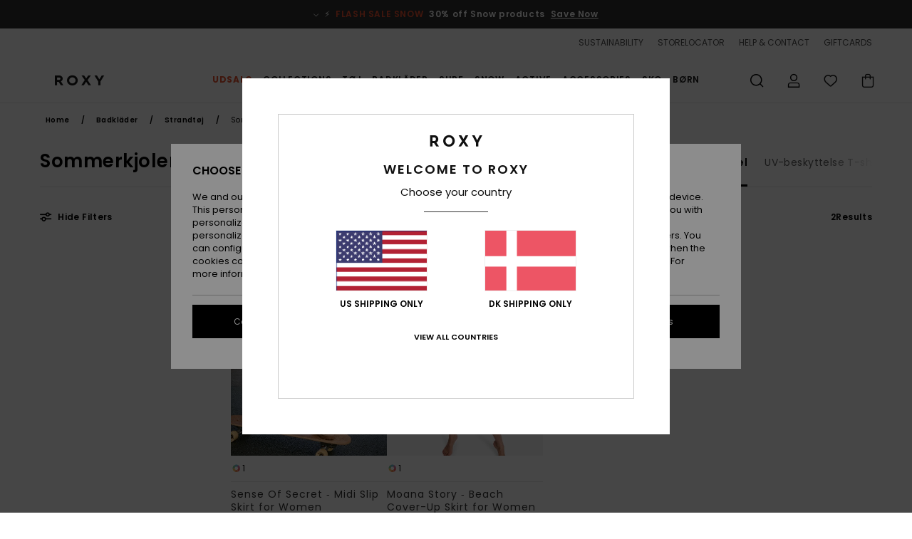

--- FILE ---
content_type: text/html; charset=utf-8
request_url: https://www.google.com/recaptcha/api2/anchor?ar=1&k=6LeMCKMhAAAAACb8RQJqoBvz-DJWxsbpwojyQ8_v&co=aHR0cHM6Ly93d3cucm94eS1kZW5tYXJrLmRrOjQ0Mw..&hl=en&v=N67nZn4AqZkNcbeMu4prBgzg&size=invisible&anchor-ms=20000&execute-ms=30000&cb=z1usrtxyy6o9
body_size: 48907
content:
<!DOCTYPE HTML><html dir="ltr" lang="en"><head><meta http-equiv="Content-Type" content="text/html; charset=UTF-8">
<meta http-equiv="X-UA-Compatible" content="IE=edge">
<title>reCAPTCHA</title>
<style type="text/css">
/* cyrillic-ext */
@font-face {
  font-family: 'Roboto';
  font-style: normal;
  font-weight: 400;
  font-stretch: 100%;
  src: url(//fonts.gstatic.com/s/roboto/v48/KFO7CnqEu92Fr1ME7kSn66aGLdTylUAMa3GUBHMdazTgWw.woff2) format('woff2');
  unicode-range: U+0460-052F, U+1C80-1C8A, U+20B4, U+2DE0-2DFF, U+A640-A69F, U+FE2E-FE2F;
}
/* cyrillic */
@font-face {
  font-family: 'Roboto';
  font-style: normal;
  font-weight: 400;
  font-stretch: 100%;
  src: url(//fonts.gstatic.com/s/roboto/v48/KFO7CnqEu92Fr1ME7kSn66aGLdTylUAMa3iUBHMdazTgWw.woff2) format('woff2');
  unicode-range: U+0301, U+0400-045F, U+0490-0491, U+04B0-04B1, U+2116;
}
/* greek-ext */
@font-face {
  font-family: 'Roboto';
  font-style: normal;
  font-weight: 400;
  font-stretch: 100%;
  src: url(//fonts.gstatic.com/s/roboto/v48/KFO7CnqEu92Fr1ME7kSn66aGLdTylUAMa3CUBHMdazTgWw.woff2) format('woff2');
  unicode-range: U+1F00-1FFF;
}
/* greek */
@font-face {
  font-family: 'Roboto';
  font-style: normal;
  font-weight: 400;
  font-stretch: 100%;
  src: url(//fonts.gstatic.com/s/roboto/v48/KFO7CnqEu92Fr1ME7kSn66aGLdTylUAMa3-UBHMdazTgWw.woff2) format('woff2');
  unicode-range: U+0370-0377, U+037A-037F, U+0384-038A, U+038C, U+038E-03A1, U+03A3-03FF;
}
/* math */
@font-face {
  font-family: 'Roboto';
  font-style: normal;
  font-weight: 400;
  font-stretch: 100%;
  src: url(//fonts.gstatic.com/s/roboto/v48/KFO7CnqEu92Fr1ME7kSn66aGLdTylUAMawCUBHMdazTgWw.woff2) format('woff2');
  unicode-range: U+0302-0303, U+0305, U+0307-0308, U+0310, U+0312, U+0315, U+031A, U+0326-0327, U+032C, U+032F-0330, U+0332-0333, U+0338, U+033A, U+0346, U+034D, U+0391-03A1, U+03A3-03A9, U+03B1-03C9, U+03D1, U+03D5-03D6, U+03F0-03F1, U+03F4-03F5, U+2016-2017, U+2034-2038, U+203C, U+2040, U+2043, U+2047, U+2050, U+2057, U+205F, U+2070-2071, U+2074-208E, U+2090-209C, U+20D0-20DC, U+20E1, U+20E5-20EF, U+2100-2112, U+2114-2115, U+2117-2121, U+2123-214F, U+2190, U+2192, U+2194-21AE, U+21B0-21E5, U+21F1-21F2, U+21F4-2211, U+2213-2214, U+2216-22FF, U+2308-230B, U+2310, U+2319, U+231C-2321, U+2336-237A, U+237C, U+2395, U+239B-23B7, U+23D0, U+23DC-23E1, U+2474-2475, U+25AF, U+25B3, U+25B7, U+25BD, U+25C1, U+25CA, U+25CC, U+25FB, U+266D-266F, U+27C0-27FF, U+2900-2AFF, U+2B0E-2B11, U+2B30-2B4C, U+2BFE, U+3030, U+FF5B, U+FF5D, U+1D400-1D7FF, U+1EE00-1EEFF;
}
/* symbols */
@font-face {
  font-family: 'Roboto';
  font-style: normal;
  font-weight: 400;
  font-stretch: 100%;
  src: url(//fonts.gstatic.com/s/roboto/v48/KFO7CnqEu92Fr1ME7kSn66aGLdTylUAMaxKUBHMdazTgWw.woff2) format('woff2');
  unicode-range: U+0001-000C, U+000E-001F, U+007F-009F, U+20DD-20E0, U+20E2-20E4, U+2150-218F, U+2190, U+2192, U+2194-2199, U+21AF, U+21E6-21F0, U+21F3, U+2218-2219, U+2299, U+22C4-22C6, U+2300-243F, U+2440-244A, U+2460-24FF, U+25A0-27BF, U+2800-28FF, U+2921-2922, U+2981, U+29BF, U+29EB, U+2B00-2BFF, U+4DC0-4DFF, U+FFF9-FFFB, U+10140-1018E, U+10190-1019C, U+101A0, U+101D0-101FD, U+102E0-102FB, U+10E60-10E7E, U+1D2C0-1D2D3, U+1D2E0-1D37F, U+1F000-1F0FF, U+1F100-1F1AD, U+1F1E6-1F1FF, U+1F30D-1F30F, U+1F315, U+1F31C, U+1F31E, U+1F320-1F32C, U+1F336, U+1F378, U+1F37D, U+1F382, U+1F393-1F39F, U+1F3A7-1F3A8, U+1F3AC-1F3AF, U+1F3C2, U+1F3C4-1F3C6, U+1F3CA-1F3CE, U+1F3D4-1F3E0, U+1F3ED, U+1F3F1-1F3F3, U+1F3F5-1F3F7, U+1F408, U+1F415, U+1F41F, U+1F426, U+1F43F, U+1F441-1F442, U+1F444, U+1F446-1F449, U+1F44C-1F44E, U+1F453, U+1F46A, U+1F47D, U+1F4A3, U+1F4B0, U+1F4B3, U+1F4B9, U+1F4BB, U+1F4BF, U+1F4C8-1F4CB, U+1F4D6, U+1F4DA, U+1F4DF, U+1F4E3-1F4E6, U+1F4EA-1F4ED, U+1F4F7, U+1F4F9-1F4FB, U+1F4FD-1F4FE, U+1F503, U+1F507-1F50B, U+1F50D, U+1F512-1F513, U+1F53E-1F54A, U+1F54F-1F5FA, U+1F610, U+1F650-1F67F, U+1F687, U+1F68D, U+1F691, U+1F694, U+1F698, U+1F6AD, U+1F6B2, U+1F6B9-1F6BA, U+1F6BC, U+1F6C6-1F6CF, U+1F6D3-1F6D7, U+1F6E0-1F6EA, U+1F6F0-1F6F3, U+1F6F7-1F6FC, U+1F700-1F7FF, U+1F800-1F80B, U+1F810-1F847, U+1F850-1F859, U+1F860-1F887, U+1F890-1F8AD, U+1F8B0-1F8BB, U+1F8C0-1F8C1, U+1F900-1F90B, U+1F93B, U+1F946, U+1F984, U+1F996, U+1F9E9, U+1FA00-1FA6F, U+1FA70-1FA7C, U+1FA80-1FA89, U+1FA8F-1FAC6, U+1FACE-1FADC, U+1FADF-1FAE9, U+1FAF0-1FAF8, U+1FB00-1FBFF;
}
/* vietnamese */
@font-face {
  font-family: 'Roboto';
  font-style: normal;
  font-weight: 400;
  font-stretch: 100%;
  src: url(//fonts.gstatic.com/s/roboto/v48/KFO7CnqEu92Fr1ME7kSn66aGLdTylUAMa3OUBHMdazTgWw.woff2) format('woff2');
  unicode-range: U+0102-0103, U+0110-0111, U+0128-0129, U+0168-0169, U+01A0-01A1, U+01AF-01B0, U+0300-0301, U+0303-0304, U+0308-0309, U+0323, U+0329, U+1EA0-1EF9, U+20AB;
}
/* latin-ext */
@font-face {
  font-family: 'Roboto';
  font-style: normal;
  font-weight: 400;
  font-stretch: 100%;
  src: url(//fonts.gstatic.com/s/roboto/v48/KFO7CnqEu92Fr1ME7kSn66aGLdTylUAMa3KUBHMdazTgWw.woff2) format('woff2');
  unicode-range: U+0100-02BA, U+02BD-02C5, U+02C7-02CC, U+02CE-02D7, U+02DD-02FF, U+0304, U+0308, U+0329, U+1D00-1DBF, U+1E00-1E9F, U+1EF2-1EFF, U+2020, U+20A0-20AB, U+20AD-20C0, U+2113, U+2C60-2C7F, U+A720-A7FF;
}
/* latin */
@font-face {
  font-family: 'Roboto';
  font-style: normal;
  font-weight: 400;
  font-stretch: 100%;
  src: url(//fonts.gstatic.com/s/roboto/v48/KFO7CnqEu92Fr1ME7kSn66aGLdTylUAMa3yUBHMdazQ.woff2) format('woff2');
  unicode-range: U+0000-00FF, U+0131, U+0152-0153, U+02BB-02BC, U+02C6, U+02DA, U+02DC, U+0304, U+0308, U+0329, U+2000-206F, U+20AC, U+2122, U+2191, U+2193, U+2212, U+2215, U+FEFF, U+FFFD;
}
/* cyrillic-ext */
@font-face {
  font-family: 'Roboto';
  font-style: normal;
  font-weight: 500;
  font-stretch: 100%;
  src: url(//fonts.gstatic.com/s/roboto/v48/KFO7CnqEu92Fr1ME7kSn66aGLdTylUAMa3GUBHMdazTgWw.woff2) format('woff2');
  unicode-range: U+0460-052F, U+1C80-1C8A, U+20B4, U+2DE0-2DFF, U+A640-A69F, U+FE2E-FE2F;
}
/* cyrillic */
@font-face {
  font-family: 'Roboto';
  font-style: normal;
  font-weight: 500;
  font-stretch: 100%;
  src: url(//fonts.gstatic.com/s/roboto/v48/KFO7CnqEu92Fr1ME7kSn66aGLdTylUAMa3iUBHMdazTgWw.woff2) format('woff2');
  unicode-range: U+0301, U+0400-045F, U+0490-0491, U+04B0-04B1, U+2116;
}
/* greek-ext */
@font-face {
  font-family: 'Roboto';
  font-style: normal;
  font-weight: 500;
  font-stretch: 100%;
  src: url(//fonts.gstatic.com/s/roboto/v48/KFO7CnqEu92Fr1ME7kSn66aGLdTylUAMa3CUBHMdazTgWw.woff2) format('woff2');
  unicode-range: U+1F00-1FFF;
}
/* greek */
@font-face {
  font-family: 'Roboto';
  font-style: normal;
  font-weight: 500;
  font-stretch: 100%;
  src: url(//fonts.gstatic.com/s/roboto/v48/KFO7CnqEu92Fr1ME7kSn66aGLdTylUAMa3-UBHMdazTgWw.woff2) format('woff2');
  unicode-range: U+0370-0377, U+037A-037F, U+0384-038A, U+038C, U+038E-03A1, U+03A3-03FF;
}
/* math */
@font-face {
  font-family: 'Roboto';
  font-style: normal;
  font-weight: 500;
  font-stretch: 100%;
  src: url(//fonts.gstatic.com/s/roboto/v48/KFO7CnqEu92Fr1ME7kSn66aGLdTylUAMawCUBHMdazTgWw.woff2) format('woff2');
  unicode-range: U+0302-0303, U+0305, U+0307-0308, U+0310, U+0312, U+0315, U+031A, U+0326-0327, U+032C, U+032F-0330, U+0332-0333, U+0338, U+033A, U+0346, U+034D, U+0391-03A1, U+03A3-03A9, U+03B1-03C9, U+03D1, U+03D5-03D6, U+03F0-03F1, U+03F4-03F5, U+2016-2017, U+2034-2038, U+203C, U+2040, U+2043, U+2047, U+2050, U+2057, U+205F, U+2070-2071, U+2074-208E, U+2090-209C, U+20D0-20DC, U+20E1, U+20E5-20EF, U+2100-2112, U+2114-2115, U+2117-2121, U+2123-214F, U+2190, U+2192, U+2194-21AE, U+21B0-21E5, U+21F1-21F2, U+21F4-2211, U+2213-2214, U+2216-22FF, U+2308-230B, U+2310, U+2319, U+231C-2321, U+2336-237A, U+237C, U+2395, U+239B-23B7, U+23D0, U+23DC-23E1, U+2474-2475, U+25AF, U+25B3, U+25B7, U+25BD, U+25C1, U+25CA, U+25CC, U+25FB, U+266D-266F, U+27C0-27FF, U+2900-2AFF, U+2B0E-2B11, U+2B30-2B4C, U+2BFE, U+3030, U+FF5B, U+FF5D, U+1D400-1D7FF, U+1EE00-1EEFF;
}
/* symbols */
@font-face {
  font-family: 'Roboto';
  font-style: normal;
  font-weight: 500;
  font-stretch: 100%;
  src: url(//fonts.gstatic.com/s/roboto/v48/KFO7CnqEu92Fr1ME7kSn66aGLdTylUAMaxKUBHMdazTgWw.woff2) format('woff2');
  unicode-range: U+0001-000C, U+000E-001F, U+007F-009F, U+20DD-20E0, U+20E2-20E4, U+2150-218F, U+2190, U+2192, U+2194-2199, U+21AF, U+21E6-21F0, U+21F3, U+2218-2219, U+2299, U+22C4-22C6, U+2300-243F, U+2440-244A, U+2460-24FF, U+25A0-27BF, U+2800-28FF, U+2921-2922, U+2981, U+29BF, U+29EB, U+2B00-2BFF, U+4DC0-4DFF, U+FFF9-FFFB, U+10140-1018E, U+10190-1019C, U+101A0, U+101D0-101FD, U+102E0-102FB, U+10E60-10E7E, U+1D2C0-1D2D3, U+1D2E0-1D37F, U+1F000-1F0FF, U+1F100-1F1AD, U+1F1E6-1F1FF, U+1F30D-1F30F, U+1F315, U+1F31C, U+1F31E, U+1F320-1F32C, U+1F336, U+1F378, U+1F37D, U+1F382, U+1F393-1F39F, U+1F3A7-1F3A8, U+1F3AC-1F3AF, U+1F3C2, U+1F3C4-1F3C6, U+1F3CA-1F3CE, U+1F3D4-1F3E0, U+1F3ED, U+1F3F1-1F3F3, U+1F3F5-1F3F7, U+1F408, U+1F415, U+1F41F, U+1F426, U+1F43F, U+1F441-1F442, U+1F444, U+1F446-1F449, U+1F44C-1F44E, U+1F453, U+1F46A, U+1F47D, U+1F4A3, U+1F4B0, U+1F4B3, U+1F4B9, U+1F4BB, U+1F4BF, U+1F4C8-1F4CB, U+1F4D6, U+1F4DA, U+1F4DF, U+1F4E3-1F4E6, U+1F4EA-1F4ED, U+1F4F7, U+1F4F9-1F4FB, U+1F4FD-1F4FE, U+1F503, U+1F507-1F50B, U+1F50D, U+1F512-1F513, U+1F53E-1F54A, U+1F54F-1F5FA, U+1F610, U+1F650-1F67F, U+1F687, U+1F68D, U+1F691, U+1F694, U+1F698, U+1F6AD, U+1F6B2, U+1F6B9-1F6BA, U+1F6BC, U+1F6C6-1F6CF, U+1F6D3-1F6D7, U+1F6E0-1F6EA, U+1F6F0-1F6F3, U+1F6F7-1F6FC, U+1F700-1F7FF, U+1F800-1F80B, U+1F810-1F847, U+1F850-1F859, U+1F860-1F887, U+1F890-1F8AD, U+1F8B0-1F8BB, U+1F8C0-1F8C1, U+1F900-1F90B, U+1F93B, U+1F946, U+1F984, U+1F996, U+1F9E9, U+1FA00-1FA6F, U+1FA70-1FA7C, U+1FA80-1FA89, U+1FA8F-1FAC6, U+1FACE-1FADC, U+1FADF-1FAE9, U+1FAF0-1FAF8, U+1FB00-1FBFF;
}
/* vietnamese */
@font-face {
  font-family: 'Roboto';
  font-style: normal;
  font-weight: 500;
  font-stretch: 100%;
  src: url(//fonts.gstatic.com/s/roboto/v48/KFO7CnqEu92Fr1ME7kSn66aGLdTylUAMa3OUBHMdazTgWw.woff2) format('woff2');
  unicode-range: U+0102-0103, U+0110-0111, U+0128-0129, U+0168-0169, U+01A0-01A1, U+01AF-01B0, U+0300-0301, U+0303-0304, U+0308-0309, U+0323, U+0329, U+1EA0-1EF9, U+20AB;
}
/* latin-ext */
@font-face {
  font-family: 'Roboto';
  font-style: normal;
  font-weight: 500;
  font-stretch: 100%;
  src: url(//fonts.gstatic.com/s/roboto/v48/KFO7CnqEu92Fr1ME7kSn66aGLdTylUAMa3KUBHMdazTgWw.woff2) format('woff2');
  unicode-range: U+0100-02BA, U+02BD-02C5, U+02C7-02CC, U+02CE-02D7, U+02DD-02FF, U+0304, U+0308, U+0329, U+1D00-1DBF, U+1E00-1E9F, U+1EF2-1EFF, U+2020, U+20A0-20AB, U+20AD-20C0, U+2113, U+2C60-2C7F, U+A720-A7FF;
}
/* latin */
@font-face {
  font-family: 'Roboto';
  font-style: normal;
  font-weight: 500;
  font-stretch: 100%;
  src: url(//fonts.gstatic.com/s/roboto/v48/KFO7CnqEu92Fr1ME7kSn66aGLdTylUAMa3yUBHMdazQ.woff2) format('woff2');
  unicode-range: U+0000-00FF, U+0131, U+0152-0153, U+02BB-02BC, U+02C6, U+02DA, U+02DC, U+0304, U+0308, U+0329, U+2000-206F, U+20AC, U+2122, U+2191, U+2193, U+2212, U+2215, U+FEFF, U+FFFD;
}
/* cyrillic-ext */
@font-face {
  font-family: 'Roboto';
  font-style: normal;
  font-weight: 900;
  font-stretch: 100%;
  src: url(//fonts.gstatic.com/s/roboto/v48/KFO7CnqEu92Fr1ME7kSn66aGLdTylUAMa3GUBHMdazTgWw.woff2) format('woff2');
  unicode-range: U+0460-052F, U+1C80-1C8A, U+20B4, U+2DE0-2DFF, U+A640-A69F, U+FE2E-FE2F;
}
/* cyrillic */
@font-face {
  font-family: 'Roboto';
  font-style: normal;
  font-weight: 900;
  font-stretch: 100%;
  src: url(//fonts.gstatic.com/s/roboto/v48/KFO7CnqEu92Fr1ME7kSn66aGLdTylUAMa3iUBHMdazTgWw.woff2) format('woff2');
  unicode-range: U+0301, U+0400-045F, U+0490-0491, U+04B0-04B1, U+2116;
}
/* greek-ext */
@font-face {
  font-family: 'Roboto';
  font-style: normal;
  font-weight: 900;
  font-stretch: 100%;
  src: url(//fonts.gstatic.com/s/roboto/v48/KFO7CnqEu92Fr1ME7kSn66aGLdTylUAMa3CUBHMdazTgWw.woff2) format('woff2');
  unicode-range: U+1F00-1FFF;
}
/* greek */
@font-face {
  font-family: 'Roboto';
  font-style: normal;
  font-weight: 900;
  font-stretch: 100%;
  src: url(//fonts.gstatic.com/s/roboto/v48/KFO7CnqEu92Fr1ME7kSn66aGLdTylUAMa3-UBHMdazTgWw.woff2) format('woff2');
  unicode-range: U+0370-0377, U+037A-037F, U+0384-038A, U+038C, U+038E-03A1, U+03A3-03FF;
}
/* math */
@font-face {
  font-family: 'Roboto';
  font-style: normal;
  font-weight: 900;
  font-stretch: 100%;
  src: url(//fonts.gstatic.com/s/roboto/v48/KFO7CnqEu92Fr1ME7kSn66aGLdTylUAMawCUBHMdazTgWw.woff2) format('woff2');
  unicode-range: U+0302-0303, U+0305, U+0307-0308, U+0310, U+0312, U+0315, U+031A, U+0326-0327, U+032C, U+032F-0330, U+0332-0333, U+0338, U+033A, U+0346, U+034D, U+0391-03A1, U+03A3-03A9, U+03B1-03C9, U+03D1, U+03D5-03D6, U+03F0-03F1, U+03F4-03F5, U+2016-2017, U+2034-2038, U+203C, U+2040, U+2043, U+2047, U+2050, U+2057, U+205F, U+2070-2071, U+2074-208E, U+2090-209C, U+20D0-20DC, U+20E1, U+20E5-20EF, U+2100-2112, U+2114-2115, U+2117-2121, U+2123-214F, U+2190, U+2192, U+2194-21AE, U+21B0-21E5, U+21F1-21F2, U+21F4-2211, U+2213-2214, U+2216-22FF, U+2308-230B, U+2310, U+2319, U+231C-2321, U+2336-237A, U+237C, U+2395, U+239B-23B7, U+23D0, U+23DC-23E1, U+2474-2475, U+25AF, U+25B3, U+25B7, U+25BD, U+25C1, U+25CA, U+25CC, U+25FB, U+266D-266F, U+27C0-27FF, U+2900-2AFF, U+2B0E-2B11, U+2B30-2B4C, U+2BFE, U+3030, U+FF5B, U+FF5D, U+1D400-1D7FF, U+1EE00-1EEFF;
}
/* symbols */
@font-face {
  font-family: 'Roboto';
  font-style: normal;
  font-weight: 900;
  font-stretch: 100%;
  src: url(//fonts.gstatic.com/s/roboto/v48/KFO7CnqEu92Fr1ME7kSn66aGLdTylUAMaxKUBHMdazTgWw.woff2) format('woff2');
  unicode-range: U+0001-000C, U+000E-001F, U+007F-009F, U+20DD-20E0, U+20E2-20E4, U+2150-218F, U+2190, U+2192, U+2194-2199, U+21AF, U+21E6-21F0, U+21F3, U+2218-2219, U+2299, U+22C4-22C6, U+2300-243F, U+2440-244A, U+2460-24FF, U+25A0-27BF, U+2800-28FF, U+2921-2922, U+2981, U+29BF, U+29EB, U+2B00-2BFF, U+4DC0-4DFF, U+FFF9-FFFB, U+10140-1018E, U+10190-1019C, U+101A0, U+101D0-101FD, U+102E0-102FB, U+10E60-10E7E, U+1D2C0-1D2D3, U+1D2E0-1D37F, U+1F000-1F0FF, U+1F100-1F1AD, U+1F1E6-1F1FF, U+1F30D-1F30F, U+1F315, U+1F31C, U+1F31E, U+1F320-1F32C, U+1F336, U+1F378, U+1F37D, U+1F382, U+1F393-1F39F, U+1F3A7-1F3A8, U+1F3AC-1F3AF, U+1F3C2, U+1F3C4-1F3C6, U+1F3CA-1F3CE, U+1F3D4-1F3E0, U+1F3ED, U+1F3F1-1F3F3, U+1F3F5-1F3F7, U+1F408, U+1F415, U+1F41F, U+1F426, U+1F43F, U+1F441-1F442, U+1F444, U+1F446-1F449, U+1F44C-1F44E, U+1F453, U+1F46A, U+1F47D, U+1F4A3, U+1F4B0, U+1F4B3, U+1F4B9, U+1F4BB, U+1F4BF, U+1F4C8-1F4CB, U+1F4D6, U+1F4DA, U+1F4DF, U+1F4E3-1F4E6, U+1F4EA-1F4ED, U+1F4F7, U+1F4F9-1F4FB, U+1F4FD-1F4FE, U+1F503, U+1F507-1F50B, U+1F50D, U+1F512-1F513, U+1F53E-1F54A, U+1F54F-1F5FA, U+1F610, U+1F650-1F67F, U+1F687, U+1F68D, U+1F691, U+1F694, U+1F698, U+1F6AD, U+1F6B2, U+1F6B9-1F6BA, U+1F6BC, U+1F6C6-1F6CF, U+1F6D3-1F6D7, U+1F6E0-1F6EA, U+1F6F0-1F6F3, U+1F6F7-1F6FC, U+1F700-1F7FF, U+1F800-1F80B, U+1F810-1F847, U+1F850-1F859, U+1F860-1F887, U+1F890-1F8AD, U+1F8B0-1F8BB, U+1F8C0-1F8C1, U+1F900-1F90B, U+1F93B, U+1F946, U+1F984, U+1F996, U+1F9E9, U+1FA00-1FA6F, U+1FA70-1FA7C, U+1FA80-1FA89, U+1FA8F-1FAC6, U+1FACE-1FADC, U+1FADF-1FAE9, U+1FAF0-1FAF8, U+1FB00-1FBFF;
}
/* vietnamese */
@font-face {
  font-family: 'Roboto';
  font-style: normal;
  font-weight: 900;
  font-stretch: 100%;
  src: url(//fonts.gstatic.com/s/roboto/v48/KFO7CnqEu92Fr1ME7kSn66aGLdTylUAMa3OUBHMdazTgWw.woff2) format('woff2');
  unicode-range: U+0102-0103, U+0110-0111, U+0128-0129, U+0168-0169, U+01A0-01A1, U+01AF-01B0, U+0300-0301, U+0303-0304, U+0308-0309, U+0323, U+0329, U+1EA0-1EF9, U+20AB;
}
/* latin-ext */
@font-face {
  font-family: 'Roboto';
  font-style: normal;
  font-weight: 900;
  font-stretch: 100%;
  src: url(//fonts.gstatic.com/s/roboto/v48/KFO7CnqEu92Fr1ME7kSn66aGLdTylUAMa3KUBHMdazTgWw.woff2) format('woff2');
  unicode-range: U+0100-02BA, U+02BD-02C5, U+02C7-02CC, U+02CE-02D7, U+02DD-02FF, U+0304, U+0308, U+0329, U+1D00-1DBF, U+1E00-1E9F, U+1EF2-1EFF, U+2020, U+20A0-20AB, U+20AD-20C0, U+2113, U+2C60-2C7F, U+A720-A7FF;
}
/* latin */
@font-face {
  font-family: 'Roboto';
  font-style: normal;
  font-weight: 900;
  font-stretch: 100%;
  src: url(//fonts.gstatic.com/s/roboto/v48/KFO7CnqEu92Fr1ME7kSn66aGLdTylUAMa3yUBHMdazQ.woff2) format('woff2');
  unicode-range: U+0000-00FF, U+0131, U+0152-0153, U+02BB-02BC, U+02C6, U+02DA, U+02DC, U+0304, U+0308, U+0329, U+2000-206F, U+20AC, U+2122, U+2191, U+2193, U+2212, U+2215, U+FEFF, U+FFFD;
}

</style>
<link rel="stylesheet" type="text/css" href="https://www.gstatic.com/recaptcha/releases/N67nZn4AqZkNcbeMu4prBgzg/styles__ltr.css">
<script nonce="l-5K6SBcD76paDOCDW6uXg" type="text/javascript">window['__recaptcha_api'] = 'https://www.google.com/recaptcha/api2/';</script>
<script type="text/javascript" src="https://www.gstatic.com/recaptcha/releases/N67nZn4AqZkNcbeMu4prBgzg/recaptcha__en.js" nonce="l-5K6SBcD76paDOCDW6uXg">
      
    </script></head>
<body><div id="rc-anchor-alert" class="rc-anchor-alert"></div>
<input type="hidden" id="recaptcha-token" value="[base64]">
<script type="text/javascript" nonce="l-5K6SBcD76paDOCDW6uXg">
      recaptcha.anchor.Main.init("[\x22ainput\x22,[\x22bgdata\x22,\x22\x22,\[base64]/[base64]/[base64]/bmV3IHJbeF0oY1swXSk6RT09Mj9uZXcgclt4XShjWzBdLGNbMV0pOkU9PTM/bmV3IHJbeF0oY1swXSxjWzFdLGNbMl0pOkU9PTQ/[base64]/[base64]/[base64]/[base64]/[base64]/[base64]/[base64]/[base64]\x22,\[base64]\\u003d\\u003d\x22,\[base64]/wp/CuS7DpD7CtsOoeUN2wrQNwpZmd8KsehfCmMOOw77CkhHCp0pJw7PDjknDhzTCgRVrwqHDr8OowoQ8w6kFVsKyKGrCuMK6AMOhwq7DuQkQworDmsKBAQQmRMOhNlwNQMOlZXXDl8K2w6HDrGtsJQoOw7rCusOZw4RmwqPDnlrClSh/w7zChjNQwrgEZiUlS3/Ck8K/w7fChcKuw7IVNjHCpy5qwolhPsKLc8K1wrLCuhQFQRDCi27Dk2cJw6k/w6PDqCt1SHtRBsKaw4pMw61SwrIYw5/DvSDCrS7CrMKKwq/DvCg/ZsKtwpHDjxkSfMO7w47Di8KHw6vDolvCgVNUXMO1FcKnAMKbw4fDn8K7JRl4woPCpsO/[base64]/CtcOmWQw9fMOacsO0w5p+DVbDtnUbCiR8wr9Nw7wzVcKTYcOGw5XDvD/CiGVdQHrDlgbDvMK2PsKzfxImw5o5cTfCn1BuwqEgw7nDp8K8JVLCvX7Dh8KbRsKfbMO2w6w6WcOIKcKSd1PDqhRhMcOCwqLCqTIYw4PDl8OKeMKWasKcEUB3w4l8w4Fzw5cLBgJcUGbChgfCrcOCDSsxw7zCm8OewoXCsit+wpUfwpjDqD/Dvx5TwqvCisO5BsOfKsKlw6JiIsKMwpM2wqbClcK2SDIhV8OMNcKyw5fDh1cDw5Z3wqfCqUfDn3lTeMKRw6Mxw5wkKmPDusOdTl/[base64]/w5DCn1FqesKow5xmMRrDtcK/KGbDp8O9EEFBIQDDqkjCokU0w4wzQcKxZ8Opw4HCu8KHLWnDvMOswqPDiMKMw6kqwq9+X8OFwrzCvsK2w67Do2fCisKpDgRbYUrDg8K6wq87OxY+wp/Dln0nb8Kew6UKXsKGQlPClxDCimPDvH4WFAPDusOpwr1XJsO9DhPCssK9CC5twpHDvcKewpLDgmPCm29Tw4YuZsKDJcOAZ2EKwo3CgzLDiMKfDkDDrylvwobDv8OkwqwqPsOEWVbCmcOwaVjCqWVEY8O/[base64]/[base64]/CkRvCmhvCoVZgAsKYC8KhWsODH8OycsOxw4MpJ11LFxfCjcOLSxbDk8KPw5/DkzPCjcOIw7BWfC/[base64]/AlRgVQN5wpbCn8KgDiANwpHCiF1Ew60BwpDClsOWejbDs8Krwp3Cg17CjRtAw5HCs8KTFcOewpTCncOIw7BtwpxRMcO6C8KdJsOuwoTCg8KNw4LDh0/DuRHDssO0VcKfw7HCtcKnXsOJwooeahvCsj7Dgkd3wrnCnTB5wqzDhsOiBsOyJMOpGCfDpWrCscO/[base64]/TDjCrAfClMKOw5wgwprCrMKBJTMXLFFSwpHCiUhEDSrCjQJvw4/[base64]/CmFowQcODT2HDmgpjOltcGMKWw67CrMK6w616dQTDgcKKb2JRw400TlzChVPDlsKKbsOgH8KyBsKcwqrCjSjDjAzCucOKw6caw7NqYcOgwr3Ds13Cn0DDqW7CuFbDoHbDg0LDii9yRWfDhXsNe0hDKMOxZTTDucOUwrnDp8KvwqNJw58Qwq7Dik/CmE9eRsKqaTkcd1DCiMOEBz/[base64]/Cn8KRw5TCoB7CrVvDpl8FwonDoRV3wp/Dthcpb8OfGW9+EMKmBsKWFHvCrMKcOsOiw4/DnMKXOxZFw7BVbUpGw7hDw6zCksOMw5PDrDXDocK6wrUMQ8OFS0LCgcOJQ3NUwpDCpnDCocKZIsKjWn9UEyfDvcKDw67DumbCtQbDtMOGwpAwcMOswqDCmGfClw88w4drEMKUw5/CvMK2w7/[base64]/LCUZSsKKZMKcwq9hPm7CgMOtwr8OViEYw64zVUrCoFXDjX0ZwpvDmMK4MDLCimQFTcOqG8O7w4LDlhUVw6plw67ChxNHNMOewoTDnMOTwpHCpMOmwrlzMsOswoM5wq/[base64]/w4fDsMKhwpfDvMOgwpzCgMKjPcODwqPDhiXCrsKCw6A6ZsOzeEhaw7nDicO7w6vCh1/DiEl3wqbDvG8+wqVdw47Cg8K6Ll7CtcOtw6d5wrPCrkABeTTCmnbDi8Ktw7nCg8KBF8KQw6ZGR8Oaw4rCnMOafDnDsELCrVRcwr/DpyzCm8O7JxpsJmfCrcOERMKiUC3CsALCpMOnwr4xwoXCrlDCpFJbwrLDqGfDr2vDosOdXMOMwojCh29LLmvDjzQGKcKRPcO6UXJ1ITjCpVMENFnCkWQdw7tswr7CmMO0bMKtwpDCrsO1wq/Cl1peLMKIRkXCjyJkw4PCo8KaLWEjTMOYwqA3w7ZxUA3Di8KyTcKrS2vCiXnDk8K8w7RiMVIHXlRtw5puwr12wp7CnsOfw4PCiADCtyp7ccKrw6AKKTTCvMOFw4xuOylJwpAPacOnUiTCrEAcw7jDthHCnVA+UkMmNBjCtyUDwo/DmsOCAQwjE8ODwq9sXsOlw7HDkxQRMkEBVsOrTsK2wpHDpMORwqRRw5fDoCnCu8KewrcPwo5Dw5ZcHnbDvQA9w7TCu27Dn8KQRsKcwoUlwr/Cp8KeasOUPMKiwo1MaUrDuDJ8P8K5bsOUQ8KUwoxVd13CkcOyEMOuw6fDmsKGw4oDYVJFw4vCvMOcKsOjwrRyVwfDsl/CocO9ZMKpWWoJw6XDlMO2w68lYMO+wpxFaMO0w4BXOsKIw7dCTcK9P2k5w7daw5bDg8KtwozChsKRSMOawofDnkpbw7XCkEXCk8KNd8KTEcOfwp09L8K6QMKsw50tUcOUw5bCqsK9e3h9w71+FcKVwqlXw44nwrnDtzXDgi3DuMK/w6TDm8KawprCggHCrcKXw7PClMOIaMO9Ql4CKmlMN1rDuncEw6XCh17CisOTXCEsccKBflXDoF3CtXvDqsO9FMKEdkjDksKxOCfCqsOkecKMNBbDtEDCoDzCszY5esOkwqBYw6bDhcKSw7/CpgjCrUhqTycXDTNpQcKdQgdBw7/[base64]/CgsOhwr8gw6/CuMKVeEnCpQEyA8O2w4UDwrluwrQ5wovDkcK+cQvDr8KmwqzCuFbCgsK7XsOzwrJyw4vDm1TCqcKtBsKwaHpBGMOMwqHDtE4fecKZbcOSwoFYGcOwKU1ubcOSPMOIwpLDhCFsbk0Sw5/[base64]/wpjCusOcbcOhwrDDosOfw7dBwpI4PSQUw4NfQ1YsGAvDhmfDjsOQLcKBYMO2w74PGMOFCMKNw5gqwqXClsOpw6/DqlHDocOmeMO3aW5DOi/[base64]/[base64]/[base64]/woPDhsOpwplyEVDDm8OVLm3DsQZwOllPP8KGHsKfQ8Kww43CpwXDmcOGw77Dp0McNBh/[base64]/Dl8KJL3HDpMK6woQzGn3CjkVMwrIOwojCu0szT8Kpa0Jlw78yIcKtwpQtwp1uWsKHccOYwqpXXA3DqHPDpsKPNcKoHsKLLsK9w7HCkcOswrQ6w4bDr24Hw7DDgD/DqmlBw4EaLcKzKiDCmsOIwrLDhsOdRMKzXsK2F2NtwrVuwporUMOtwpjCkzbCvxxcbcKgHsOhwrnDq8KLwoXCqMOAwqvClsKAbsOwZV0gOcK2cXHDmcOwwqoWZwFPB1vDh8OrwprDo2Iew5R9w5dRUDDDi8Kww5nCmsK3w7xjFMObw7DDsi/DuMKrAA0MwoHCukwsMcOIw4NPw5E/XcKFQgtgHUt6woN/w5jCujwXwo3CtcKHNDzDtcKkw5fCo8O5wrrCr8OowrgowqUCw4nDul4CwpjCgW5Aw6TCjMKdw7c/w7nDl0Mlw7DDhDzCqcKWwr1Ww7seccKoMwt/w4HCmTnCpCjDk3HDuA3CvMKdAHFgwoU8wofCvyPCnMORw78swoIzfcOMwpLDj8KQwrbCoScJwqjDq8O8Ch8bwprCgylfc2xXw6LCjVA7PmzCmwzCmW/CrMOUwqfDlkvDnnPDjcOHAVZMwpvDhsKQwo/CgsOSCcKbwqcweTjDg2QewpbDik4gT8ONR8KQfjjCkMKgCMO8VMKNwq5mw7TCswLCtMK3W8OnQMOiwq8iasOAw5BCwpTDo8OZfUsMYcKlw7FNB8K5akDDicOkwp5/SMO1w77DkzLChgJlwrsUw61fU8KcbsKkIQ3Dh3A8bcKEwr3Cj8KGw4vDmMK0w4XDnQ3Cj2TCjMKewpjCgsKNw5/DhSzDvcK1CsKDdFjDk8OwwqHDlMOsw7LCp8O2w6MQS8K4wqtlayoDwrczwoAtEsKDwrHDhxzCjMKnw47DjMOxSE4Vwr5Gwr/Dr8K1wqc8SsKlQgfCssOKwrTDu8Kaw5LCjiPDmB7Cn8Ofw5bDisOqwoUYwohHP8OVwp8ywo1cXMOGwrANAsK5w4tBWsKdwqtuwrhgw6TCuj/Dnj/ClVDCscOHF8KUw5hXwrbCrsOlB8OdJzEHEMOrARB1LsK9E8K4c8OYGcO0wqbDr2nDuMKIw5HChy/Dli5ccBjClwcJw5FEw6o8wo/[base64]/wpwXZ0TCpsOxYitqwqbDn8OpwpsBw6PCgG4gw6kAw7RPS2HClw4Ow4rCh8O3VsK8wpMfPjYzNxvDncKMTEzCr8OwQ3dcwrnDsU9Gw5bDpsOTWcONwoPCrMO1UER2KcOywp8UXsOJbkYkO8OKwqbCjcOEwrbCosKnNcKUwp0pHsKMw4/ClQnDi8OOYHbCmw8ewqVdwpzCs8OkwrpZQmTCqMOvCQgvO3J6wq/Dn0xtw7vDs8KgU8KFPyNww6g2O8K8wrPCusOxwrXDt8OJVQdeLHAeLXFAw6XDvn9zI8OZwpIzw5pnZcOdScK3B8KJw7nDkMO+KMOtw4XDo8Kvw70gwpc9w6poEcKoZCZvwpPDpsOzwobCrMOuwr7DuVPCg3/DlcOLwroZwqLCn8KFRcKuwq1RaMO3w7LClyY+HMKCwqQ/[base64]/wpvDrxTCnHsLwr1bOsO4MnlTw4bCt8K1w7XDnsKsw4fDk3l0aMKKw77CjcK9CBdKw7LCrD19w73DsFt9w4bDncOUKVTDjXbDlcK2IFhSw5PCicOrw7YBwrzCsMO2wqpXw5rCjcKhBXNEQygNMcKhwqvCtDg+w75SFW7Ds8KsOMOXA8KkRiVLw4TDjydQw6/[base64]/DplDCimfCmMOxS8KwccKXFcO8KsK2E1ERw4gHwpFSasOrP8OyFz89wrbDtMKYw6TDmjd1wrcvw4DDpsKFwqh4FsO8woPDoWjCsUrDn8Ovw5hlTsOUwoMVw5jCkcKBwo/DuVfDoQYjdsOWwqB/[base64]/DisONwo0LcTDCl8Kpw7TCksO5K2fCqsO4wpvDm8ORDgHDvjoMw61MIcKYwprCghFZwrV5U8Oxf2csSXRlwpPCgEIyUsO0acKYFn0/UX9yNcOdwrPCs8K/bcKtHi1rMV7CoiYlVzPCrsODwq7Cp0LCqGzDtMOawp/DsSfDgTnDusOOFMOoNcKlwojCj8OKZcKReMOww6HCnTPCrWzCs3trw6XCvcOuFwp7wrDDpA92w70aw6FvwqtcA24twoczw4BPcTlGUWvCnXDDo8OqTiVNwodbXy7CgihjesO7GcOxw7/[base64]/CqcOawpfCnFDDjcKGThh/wq7Dj0xcOcKwwqJkwonCs8Oew4hOw6xlwrrCgUtxbBnDk8OGHgYOw4HCtcKtLThQwqvCt17CjwczFxDCqFFiORLCq2XCrRFrNjDCu8OZw7TCmjTCplIAHcOjw4Y6EcOSwqwsw53DgcOZNQ14wqPCrUDCoxvDi3LCil8qTMOwC8OLwqo/wpzDghIqwrXCr8KMw4DCuw/CoSpkPw7CsMOUw5MqGEFhI8KGw4bDpBfDrBxFdRvDlMKjw4TCrMOzQMOJw7XCu3grw4N4X24lE1HDpsOTWcOSw41hw6zChSnDnmHDlVxLVcKiHEQpaUF3C8KcK8OlworCoT/[base64]/[base64]/w7PCuisxw6jCr8KuwokHwoZ7DXXDlsK4wqMxEl4KXsKcwpXDr8OZA8O2EcKowoIQFcOTw6vDnMK0EDxZw4TCsT9jWw5Yw4vClMOXOsOBXDvCrgRFwqxMMk3ChsOww7NUYxhlN8Oswo4DVcOWN8KOwo81wodfVGTChn57w5/CssOzCz0Ew6QXw7I2RsK4wqDDiXPDuMKdW8OGw5nDtTxkdULDr8OIwp/Cj1TDuFcQw6xNAU/CgcOswq4jS8OgJ8OkCB13wpDDungdwr9WXkrCjsOaJkJiwo17w77DocOHw6QbwpDCvMOkScO/[base64]/wo3DuFp/w7nCkMOGw64MA8KkwofDv8OlAMODwpXCisO7wozCgm7CvCJxR0bDjsO0DVlQwrnDosKvwp1sw4rDssO2woHCp0tyUkFUwosEwoTDhz8Iw4tvw4UQwqvDh8O0f8OcesK5wpLCs8KAw5rCon57w7HCj8OSQS8MKsOaPTvDvSzCribCmsKKDsKww5vDs8O/bUjCgsKJw6ktPcK3wpXDnEbCmsKrLWrDu0HCnB3DlmnDkMOow5p7w4TChGXCsncawpgBw7USCcK9esKEw55swqhswp/CnUzDr0k0w7rDpQHCsVHDjBkpwrLDiMKQw5d3VAHDvz/[base64]/TxIgK2HDiTbDrsO3w6TDo1MAwo3ChnHDkMKKK3LCrMO0DMObw6wdJWvDvnYpak3DrcKrQ8OuwptjwrNzNG1cw7rCpMKRLsKbwoJGwqHDt8K0dMOCaToLwpIFfcKrwovCtAnCsMOMbMOTd1jDqGR8AMKRwoVRw7HDgcKZIA9AdkgBwp9QwowAKcKFw48hwoPDq2t5wo/Cjkg+wo/CgxZ3R8O8w5rDisKtw6DDoh1TAWjCusOISy1MfcKlAxnClHDCp8K4dHvDsSQ0D2HDlH7CucOgwrjDoMOjL0nCujkxwqTDoSIEwobCrsK9wopFwoHDugl0AhbCqsOew5NpKMOtwofDrG/CtsO3chbCg0tOw6fChsKjwqc7wroWM8ObLVxKAcK2wrxSVMOHbMKgwoHCpcKxwqzDtAkVZcKJUcKxAynCoUESwpwNwrQWH8OdwpfCqj/ChVRfcMK0YMKDwqEjFm0/XBgpX8KwwpnCiDvDssKBwp3CpAw8PTETaxVxw5UVw4PCh1FTwozDuzDCi07Co8OtFMO/MsKmw71GbwzDhcKobXjDrsObwoHDuAHDq0M4w7PCow8iwpjDrBbDvsONw4lbwpTDoMOOwpR5wp0IwoBWw6cuGsK/BMOAH0HDlMKQCHIiVcKiw44Lw43DhXrCsRxVwr/CocOrwp05A8K9IV7Dg8O1OcOwcALCimrDlsK7UBxtKHzDscOHXVPCvsOLwqLDhhzDpkbDrMOCwr4zdxkrVcO1Kl9JwoYgw5dFb8K4w5FoVX7DkMO+w5DDqMKResKKwoNEA07CtX/DgMK5ZMO4wqHDlsKOw6PCpsK/wqbCsHNjw4oBeULCnhpRSlLDkDTCu8KWw6/[base64]/[base64]/DvCkRGTc+AcODMMKZw7MQw5oAJMOJwp7DrUsxJErDk8KAwpZHAMKcG2PDjsOGw4XCpcKMw64awpRlfSQaEATDjwrCnlDCk3/ClMKBP8OkCMOFVS7Dp8OrDCDDgEYwSgLCu8OOb8OAwpoME1AgT8OUM8K2wqkET8Kfw77ChVsuHV/DrDVRwo48w6vCinDDinNPw6ZBw5TCmXjCmcO7UcKYwoLCrTJCwp/DqFEkQcKPdmYSw7VKw7wqw49fwpdDMsOwKsO3fsONR8OoO8OPw7DDgEPCol7Ch8KHwp/[base64]/w4J2w4nDlR3DpcOxbsODJMOhVsKCRV1Tw5NNHsOULHfCicOLQT/CvEDDtT4Xa8OZw6oqwrMDwo9ww7VGwolgw7piL04MwodTw6JpfUjDksOAB8ORf8OcP8KNfcKFbXrDmDE8w5R9RgfChMK/[base64]/ZcKzwqBBJBsfwrXDt23DvMOXd8OVw6gMwqpgPsO5QcOBwqslw40pSwnDmxxtw6vCiwEIw70jPSTDmMKqw4/Cu1bCqzlqQsOceArCn8OqwpbChsO5wprCj30cNsK1wph3KgvCksOrwrUHMjMKw4jCicKgG8ONw4V6dQfCqMOhwqg7w6hoScKDw4XDhMO/wr7DqsO9VnzDuUh7FUjDnHZTTAQCc8OWw5sUQ8KyGMKZYcKTw7Y8csOGwrg0OcKSfcKvdEcuw6PCrMKuSMORSTgTZsOSfcOvwp7ClWRYbiwxw6pSwrHCp8KAw6UfCsO8R8ORw4Ynw77Cs8KPw4QlLsKKZ8ORGy/Ch8O0w78yw4hRDGBjUMK3woo6w7wLw4QFd8KswoQLwqxGMMKoEcOCw4klwpTCql/[base64]/[base64]/DlcKqwqzDqcOXw4xJwoXDgmxoPsKZw6Zxwo4+w7JMw7XDvMOFK8Kww4bCtMO4UkwOYTzDp0BpAcKhwqsvUzYTZ2fCt3vCtMKzwqEcGcObwqkKWsK7w7DDtcKpY8KwwqhKwo1fwqbCiXDDlzDDr8OReMOgX8O2w5XDnHlwMmxiwq/Dn8O7UMOtw7EabMO+JmzCnMOuw6/CsDLCg8K1w6XCp8OFNMOWVGcMesKPX348wqdMwoTCoy9TwoxowrMcWXrDnsKuw7l4KMKBwojCpxxfbcOZw4PDjmLCgCouw4oww4gRCcK5dlEqwp3DgcOOCWFUw6RBwqLDrg8fw53CkCdFdgPCkmoufcK5w4bDnFJlE8ODXWUML8ONai8Nw5rCqsKfAiTDhcOFwr/Dvw4Jw5HDh8Osw7ZKw7XDncOTJcO9Ow9VwpzClw/[base64]/woxUeGHCrsKzw58kPMO3wrdXw4LCsWTCu8ONw6nCv8KAw7jDvsOCw5I+wpVQXsOQwpdKdgjDvMOKJsKXwqgPwrjCsELCssKAw6DDgw/CgsKjbxE6w6fDnBorURl9WxZGUgFCwpbDqwFqG8OFcsKrFxg/esK8w57DvklGVFbCjRtmYXsJJX/DpTzDtFPCkhjCncKCBcOsbcKXE8KNEcOZYEYqHTV4ZsK4OmAyw7HCl8ONSMKfwqJtwrE9woLDnsOvwqNrwqHDsFbDgcOSMcK5w4VlBABWJCfCsGklCwvDsj7Cl18Twr1Ow4nCgyowd8OVTMOzAMOlw6DDrngnDkXCn8K2wqgkw6l/wpzCvMKcwplMU30AF8KSVcKjwr5Gw5BgwqwnRMKzwpVrw7VTwp8Gw6XDvMOuJsOgXlAyw4LCrMKuHsOoI0zCtsOhw6bDtMKpwrQ3QcK8wpTCpwLDj8K2w4nDgsOtQMOWwp/[base64]/w7AMEzlKaHk+Sl1tV8OqfDsNw5pLw77CpsOuwrk8O2N6w409JjxfwonDp8OPHRvDkmREGsKUcVxOb8Otw7TDj8OPwp8jL8OfR1Q/RcK3YMOhw5sMdsOVEDPDusKowpLDt8ONG8OcSDfDjcKIw7zCojXDpcKww5hOw5wowq/DqsKfw5sxEjYSYMKjw5R0w7PCqFAnwoAAEMOdw7M4w78NBsO3CsKuw7bDusOFXcKUwq5Sw7TDq8K5YQ8RDcOqNjTDisKvwp4hw4FVw4s7wrDDosO/YMKIw4TCmcK+wrA9dmPDrsKHw5DChcKJGzMCw5DCssKaH3/Dv8OUwqTDhsK6w53CrMO0wp4UwoHCl8ORb8OMUMKBRifDsg7DlcK1XnLDhMOqwqPCsMOaK2k1DVY4w6VVwppDw6NZwrBqV2jCrHTCjQ3CtD5wTsONFX4fw5ESwpvDmRTDssKrwqhEbcOkfDrDnTHCoMK0bUHCq0HCvUEsa8OSAlcHR0/[base64]/Dsl3CnMKmw5TDmsOVw7zCnERqw4HDqG/DrsO6w7TCu2MDw5d/NsOuw6TComsNwqfDjMKqw5tbwpnDjWzDrnjCq3TDnsODw5zCuR7DucOXTMKUf3jDnsOKbcKfLk1uMMK2X8ODw7fDlsKXd8OfwqXDh8O9AsOYw7tiwpHDosOWw4M7S1rCnsKlw41GWMKfIGbDgcKkFSzCsFAgLMO2RUbDmQ5LIsKlB8K7ZsKXTzAeYSwww5/Dv2RawpUjJMOGw7HCs8Okwqhlwql4w5rCisKHHcKew4p3Z1/Dp8ObfsKFwp4ww71Hw5HDoMKzw5owwrLDnMOAw6VNw6jCusK6wozDksKVw41xFAXDrMOkDMOYwqrDol82wrXDiVZvwqwaw5wHN8K/w48Cw75Ww5vClTdLwqLDhMO9cifDjx8qLwcGw5JoL8KEczoFw6VowrzDsMO/B8KbRsOZTR7Dh8KqSxnCi8KXJl4WF8Ogw5DDjSjDpzo5H8KpX1/CicKeSzkITsOyw6rDm8OCG2Flwo7DmyLDk8KxworCkMOmw7AYwrfDqQgJwqlVwpp3wp5hXibDssOHwp0hw6JhBR5Ww6sBNsORwrzDmCBZG8OOVsKfFMKOw43Dj8O7JcOnLcKhw6LCvyTDrnnCiCDCvsKYwo/Cs8KdEmvDr1d8Q8Kaw7fCum0GZi1iOEIVMMKnwqhxfkQdC05jw68jw6IOwrtbOsKAw4QrLMOmwoF8wp3DqsKqHHNSJljCpHp3w6nDtsOVAFoCwoxOAsO6wpDCrXvDuxQQw7kyT8O/R8OVeg7DkiTDlcOHwpHDhcKCTwQgRnYAw40Fw4I+w4bDvsOzC2XCjcKhwqBZGzx5w75vwoLCusKnw7hiM8OPw4XDkTbDmnNDJsOPwp5GHsKhaFbDpcKEwqp4wpHCscKFXDDDmsOnwqAow792w5jCviEKd8K9EmhvVn/Dg8K7JkR9w4PDgMK6K8OGw7TCrzUyNcKGfMKZw5fDlnVIdEnCjTJtfsKlN8KWw5xXdQ7CksK9EAFedz5bemZbT8OjEmPDvxXCqUszwpTCi30pw60Bw77Djn/[base64]/Clh4ewq9HJcOFSsK2w7bDocOya8K3wrpPV8O1ZcOcTmRuwoTCvg3DvAbDoWvCvH3Cqjl8f2wZYU50w7vDqcOQwrN7V8K/[base64]/Ci2ZUN8Ktw6TCsm/CkXzCgMOae8KowotCGMKpJi8Iw5hpXcOcKUM5wrvDo1ptZ3oJwqzCvVQzw59mw7MeJ1cqWMO8w4tdwp80dsKNw7M3DcK+GcKWNwLCtcO8ZDBMw7rCsMO4fQRcbTzDqsKzw4lkD20ww5QWwpvCmsKie8OOw4A1w5DClHjDrMKpwoHDt8ObB8KaTsOLwp/DnMO4TsOmbMKswprCnyfDtnzDsFVRDXTDvsODwpjCjTLDr8Oow5FEw6/CthELw7jDlyEHUsKDI1TDl0zDvCPDtBzDiMK8w5UMHsKtZ8O5TsKgIcKdw5jChMKZw5xsw65Xw7g4eFPDjk/DosKpYMKBw4Esw7jCukvDs8KCX1wRPMKXLcKMLzHCncOnM2cyMMOUw4NIHmnCn0xrwrRDK8KzOnEyw4rDkV/ClcONwpx3NMKOwoDCukwhw5N/[base64]/CqhQxVSBUf8KkwrXCtwV7SHw/wpbCqcKCdcO4wpnDr1XCj0XDrsOowqsfAxdIw7cAPsOxLcOQw7rCtlkoXcKxwplFRcO1wrTDhj/Do2jCo3AafcK0w6dpwpJVwpYncx3ClsOmUnUBLMKaTk4Qwro1OF/Co8KVwokxR8OMwpw5wqrCg8KYw6ovw5vCgyLChcOpwp82w5DDiMK0wqJewqMHZMKMM8K3FDpxwp/[base64]/w7zCiMKKw5wkC0TDrMO/w7HCoWZmwpbDlsOvBkdpRcObS8ONwpjDsW7Du8OKwp/[base64]/[base64]/wr4OwpTCmMKGLcOxMcKOfScoIBPCsCEfwojCmmrDsixEUl5ow5dKQMKbw6F5WRrCocOBYsKib8KTMsKran9cWi/DkGbDhMOuU8KKfcOUw6vCnTbCscK2RAw0L0/Cp8KBYApIFjMbH8K8w4LDljbCmB/CmggywqV/[base64]/wr/DvMKiwrcoYsK1wrzCucKLccK/[base64]/OMO7YcKuwqDDiAbDslIfwrfCuMOcwoQJw7gywqrCicO9RF3Dsld/RBXCpzXCgSzClDJJEELCtsKYMgF4wonCn0TDpcOUWsKUEWtVYsOAWcKMw5bCvm7CgMKvFcO/wqPCoMKMw5FdElbCqMKww7R2w4fCg8O7J8KFb8K+wqXDjsOUwrlsfsOIT8K4VsOIwoA9w4c4Znp9fTXDksKiBWvDo8Orw7RJwrDDgcO+ZzrDvwcsw6XDtV1jHF8yEcKkfMK4UGZew6/DimZQw6jCoi5DAsKbdlbDvsKgwrd7wpxvwqx2w6bChMKAw77CuHTCgRM+wq5YEcONc0jCpcODB8OsES3CmAcBw6rCkmLCgMKiw7fCoVtJEwbCp8O0w4Ntd8OUwqxBwp7DggXDnBoUw7kgw6E+wojDjDA4w4ZSMcKSVx9GWA/Cg8OhNBvCu8KiwpxTwpMuw6jCkcOTw5ANX8Otw7kqKD/DvMKiw4g2w54oW8OkwoACCMKgwprCsnDDjG3CmMOswoxfckYrw6hbacK6bnkIwq8WDMKDw5DCuiZLH8KaScKac8K6GMOaEC3DjHTDlMKvdMKPJ21Kw5BQDiPDk8KqwpMWfMKlMcOlw7zDnQfCqT/[base64]/CqsKjw7DDi8Klw61hwo1EPSTCpTvDiDMlworDjVY5I2rCt3tETgESw5XDncKXw4Vvw5bCl8OOIcOdBMKce8KPJ2AIwpvCj2DCtEzDil/[base64]/Co8KvaVTDn8Kzwp3Cr0vDs8KrwpbDhAwXUkAMw4vDscOKEUwww4RvLgkzHkfDuDYAw5fChMO+HmopTUwOw6fCgTfChR/CvcKNw5LDsAtvw5Vxw78ILsOpw5HDm3N8wpxyB2I7w7goLMOwFRHDohwYw7ARwqHCg2d7KzFRwpEgKMO0Gj5/C8KIR8KdE2pEw4HCpsKswptUB3TClRPCv1PDokVFTQ/CtQzDk8KOJsOEw7I2SjwPwpMbOS/DkX98eic4KBltJAUawr9aw4Z1w59eCcKjKcK0dEbCsSNbKibCm8O3wovDtcO/w6NjUMOaQlrCl1/Du1NPwqZHQsO+fg51w6oowrrDssK4wqRIalMSw5MrT1DDo8KxHR8/Z0tNFVBva2F3wqNWw5nCtC4Vw64Lw400wqoYw7Q/w4M+wocWwoXDoBbCuRNKw6jDpm5QATggUj4fw4BnF2cWUmXCpMOyw6DDk0DDrWfCihrCl3dyIy50P8Oowp3DqXpkX8OJw6F5w7/Dv8ODw5prwpJnP8OzacK1eCnCjsK8w5V+dMOXw4JYwozDnR7DrsO2fw3CtFUIbAnCrsOiacK2w4ZNw5PDjMOYw6/CqMKpGMOMwplVw7DDpTnCgMOiwrbDvMODwoR8wrlBT0lqwqwDJcO0ScKiwqMNw7TDosOfw74wXAXCq8OswpbCsxzCqMO6PMO7wqXCkMOrw47DqsO0w6vDmBJABRk/BMKsaCnDvB3Cn1sTfgA8UcO/w77DkMK4XcOqw7YuUMKqG8KnwpsAwogUP8Kuw6YKwpzCgGErG1NDwqDClEjCqMO3CFTChcOzw6JowrTDtArDjwNiwpAzGMOPwrJ/wp0kc2TCocKow78HwonDqjvCqnhtBH3CtsO5NSpywoNgwoFXYTbDqgPDpMKLw4p4w7nDjWAcw6wOwqx8O1/Co8Knwpogwqkewopyw7New498wptCc1AZwqLDuiHCs8KOw4XDq1koQMKgw4jDrcO3OVgYThDCjMKMOS/DmcO4McOrw7PDvgxwDsK7wr8+OcOqw4YbYcOQFcKHf3Brwo3DocOwwqjCl3l+wqEfwpHCvzXDlMKuVFhjw61tw61EIwDDo8OzTm7DlgUMwqEBw5VdfsKpaQFDwpfDssKuZcO4w4Nlwos6aQ0fIWjDi2RzAsORay/DgcO0bMKGCwgWLcOZVMOFw5jDnQLDm8Oowr4Gw4lBOXVew6PCjAc0ScKLw6k4wo/CrcKsDkkqw7/DszZ7wpTDugJ/GH3CrGrDmMOFYH54wrLDkcOhw70rwo7DtUHChnfCkVvDv2cLMAjClMKPw4BUKcKIKwRYw6oiw7Etwr/[base64]/[base64]/Cj8K9UGnCpsOmUSg/MHwFw7HDlsKNT8KkbynCu8OrBDlqezwaw6NTWcK2wrLCp8ONwr1DV8OHBE5Iw4rCpD0AKcOpwobCjwoVFDA/w77CncOxOcOYw4nCuAtYJsKZRQ3Cs1jCp0g5w6g2NMOAUsOww4LCr33CnVE7F8Kqwp1JScKiwrvDnMKZw718MzhQwqvCjMO1cBdHSCbDkCkAbsKYTMKDIltYw6rDoRvDu8KNW8OQd8KdEMOGTMKzCcOnwox2wpZ5Aj3Dii01HUvDqwfDhSEOwq8wIwhDViJUGw/CoMOOccOSCsKUw6HDvjjChxDDvMOdwp/Cmlliw7XCrMOZw6cRIsK+SMOgwojCvi/CpiPDlCxUScKragnDmhFqKsK5w5gSw5J2fMK1bBA4w5XCsRdATSUtw6TDpsKYJzHCp8KVwqDDvsOEw6s7L1h/wrjCssK5w7lwH8KKw63Di8K9dMK8w5TCjsOlwqbCmGFtOMK0wrR3w4B8BMO+wq/CvcKAMxTCtcOJUS3CocKAGBfDgcK6w7bDsXrDiUbCnsOFwoAZw6rCu8OtdH/DkQXDqV/DgcO3wr/DoBTDrHcOw4EAJ8K6fcOvw77DnRXDnQLDvx7DtBZ9IH4DwpE6w5nCniBvR8K0J8O3w5JdWCoMwrdHU3nDgB/DqMOXw7jCkcKqwqkIwpRzw5VVUMOqwqgzwo7DucKNw4Mmw6rCusKcUMOAcMO/I8O5NDQ+wrEXw6FZBMOfwpg5ZQXDh8KLD8KQfgDCmsOhwpfDgyfClsKyw549w4QhwoAOw6XCvg0ZJsKnV2lbGsKiw5IoAj4rwrHCnTfCp2tUw6bDuHnCrmHCoE0Gw487woPCoDt/Fz3DmzLDh8Oqw6pPw5s2LcK0w7DChGTDncOVw5xBw7nDi8ONw5bCshjCq8K1w7USZcOQTBzDsMO5w5tnMXhrw51YfcOxwqfDu0zDq8OIwoDCiyjCkMKnd0rDgzbCsQ7Cuw8wY8K8T8KKTcKHeMKIw55gbMK3VExhw5hVPMKZwoXDpzIGOU9/dR0ew4zDv8KVw5I6bMOlECgRbz5xZsKVBXFeJhNoJy0IwqseR8Ofw6kfwrvCk8O9wqFgSzpLHsKsw5x5woLDn8O3WsOaZcOEw5fChsKzeE4kwrfCvsKKA8K0ecKnwq/CusKAw4dJa18nasO+Q0gsBVxwwrjCnsKwK1NtVyBPD8O4w49Iw4c5woUpwrYGwrDCrkweGsKUw78CRsO0wqjDhhcWw6jDiW3DrMKfaETCucOXRS8tw6Vzw50iw5FFRcKATsO4IwHCpMOmF8Kjbi0fQMO4wqYowp5IMcOnOl82wpnCl3YHL8KIAVnDvF3DpsK/w5fCklxDe8KdDMKgJyvDtsOPM3nCvMOFV2LDlcKdX3/DrcKCPh3CgCLDsT/CihnDuWbDqhoPwrTCtcOdUcKjw5RtwoREwqLCssOWHyJ8BxZ0wpLDp8KRw5AywqjCuGnCnR0wBUTCn8KFfxDDocK2BUPDqsKrbFnDginCr8KZVhDCnwXCt8K1wodhWsOuKmk6w5Fpwp3Co8Kxw6xmWF9pw53CvcOdM8O6w4nDkcOYwr4kwrQVGUd0ACTCncK/[base64]/[base64]/DkWPCjVcVw6jCk8O+woJnZyzDvsO4wqY6LcOFdcO/w4hLHcO/KVQBUHHDgcK1YMOQJsOVAw1Fe8K8KMK8aBthFAPDicOsw7xOBMObTHkwCEpXw67Cq8K9bnXDjHXDriHDhz3CmcKuwo0RLsOZwoDCkz/Ck8OzbTvDvVREXS9DVMKGU8KlfBTCvylUw5sBDnrDvcKzworChsK9IFwcwobCqhBpaxjCt8Kfw6rCqcOEwp7CmMKKw7HCg8KqwrB4VkLCrsK/JH0TK8Ojw78Aw7jDusO6w7/[base64]/Dl8Kcw6rCrMOtUsO/[base64]/Dm2nCiMOEYmDDvMKTYcOXZ8K/[base64]/CoMKycMK2w5BjwqzDhjZEaFPDvTfCnFUVfgR+wp7Dqn7CrMOCASPCgsKdTMKwfsKbR1zCpcKlwrTDt8KHFx7Cuj/DtGskwp7ChsOSw5HDh8KMwqJTHg3Cl8Kkw6trN8Oqw7LDvxLDo8Olwr/CnmNYcsO7wp8XHsKgwonCkHpGFl/DjRY9w7fCgMK6w5ICQWzClQ5aw7rCsWpDCEjDvntDVcOqwrtHEcOEKQQiw5HCuMKKw7LDgcO6w5/DnWrDmsO1wobDj2nDq8Kvw4XCuMKXw5cJGGjDjsKiw4XDq8O+fxcECDPDosOlw61Hd8OyYcKjw75pRcO+w5Vuw4XCjcOBw73DucONwonCp3XDoiPCiWLCn8OgccKXNMOkScOywpfCg8OkLnvDtn5pwrh7wqQVw6/ChcKSwqZ2wpzCoV4dS1d+wpcgw5fDvy7CgmR1wpDCsitdLw3DkCsFwrHDqGDChsOtWUE/G8OBw6/DssK2w6w7bcKcw6DDjW3CjxjDhEU1w5JydRgCw61twrIjw6Y2CcKaT2LCkMKbYVLDvXHCs1nDp8O+R3sowqbCvsKTZRjChsOfZ8KfwpZLe8OFw69tXnB8WwQvwo/[base64]/[base64]/DmxjCthPDksOKw4PCocOQwobDrQk0wpDDhMKGOcKAw60IX8O/UMKow605KsKUwqVuQ8Kxwq7ClScpfgPCmcOodGlQw61Ww4TDmcK+IMKnwrtYw6rCl8OzCGY0U8KqBcKiwq/DqkfCqsKgwrXCuMOtEMOCwpnDgMOsOHTChsKUNcKQw5QfIU4PAMOfwo9zI8OPw5DCoirDucONTFHDhy/[base64]/Cr8KQwr/Csg8ewpkvwqXCtRnDgh9WFQscDcKUw6zDjMOkC8KpQsOtVsOyMT9SfTBwHcKRwoRuBgjDocK7wqzCniB4w5rCjkQVM8KubXHDjsKaw7XCo8O6eRE+IcKoVybCvFYpwp/[base64]/ChjHCqgA7wrZSYMOBa0oVwqBxYB7CpsO8w5Fnw7lsTCPDqAV9w40Ow4XDs03DvsO1w4NPdkPDsDTCqcO/PcKFwqMrwrohPcKww4vCgFXCuBfCtMObOcOYDl/ChREOA8KMCVUOwpvCrMOFeELDg8KIw4EdYCDDqsOuw7jDr8KrwplaMmnDjA/DmcKMYSd0O8KAG8Kiw5TDtcKXHFJ+wosXwpDDm8OWfcKpBsKFwp0hVh7DrGMXM8Ogw6tJw7/Dm8ObS8KewoTDliJdfUHDn8Klw5bCiCHDl8OdR8OcD8O7fjHDtMONwqHDjcOGwrLCqsK6IibCsDJAwrJubcKzFsKgVhjCvgp7SyJWw6/DikU+CAYlVcK9JsKdwqY5wodBbsK0JSjDkULDmsKrTEzCgk5nG8OYw4LCrHfDm8KJw49LYTDDkMOHwpXDtkQIw7jDr13DncOWw53CtifDqkvDusKew41VOcOKOcKNw488YkDDhBQYbsO2w6lxwq/CmSbDjUPDgcKMw4HDr1bDtMKAw6zDl8OSVTxSG8OewqLCtcOkQVbDlm/Dp8KzclLCjsKSYsOPwqjDqFjDs8O6w6nCvRVdw70Aw7rCrcOlwrPCtzdXKg\\u003d\\u003d\x22],null,[\x22conf\x22,null,\x226LeMCKMhAAAAACb8RQJqoBvz-DJWxsbpwojyQ8_v\x22,0,null,null,null,0,[21,125,63,73,95,87,41,43,42,83,102,105,109,121],[7059694,494],0,null,null,null,null,0,null,0,null,700,1,null,0,\[base64]/76lBhnEnQkZnOKMAhmv8xEZ\x22,0,0,null,null,1,null,0,1,null,null,null,0],\x22https://www.roxy-denmark.dk:443\x22,null,[3,1,1],null,null,null,1,3600,[\x22https://www.google.com/intl/en/policies/privacy/\x22,\x22https://www.google.com/intl/en/policies/terms/\x22],\x220uFAagz1zT5c2S3USYoj0PEpYlAFH+YJE3a6SqD/LIg\\u003d\x22,1,0,null,1,1769749972924,0,0,[2,93,12,148,67],null,[178,238],\x22RC-R968jAHvZ2WW5g\x22,null,null,null,null,null,\x220dAFcWeA411qwaqUdxkr8tmT_ESlOjeP5fF7-ZjOJuoGV1MDXHCkkIl7jnsEGZDLyYSdNlybPt7tBOxKi4EvB-zQLh6SvYdqjL1Q\x22,1769832772925]");
    </script></body></html>

--- FILE ---
content_type: text/css
request_url: https://www.roxy-denmark.dk/on/demandware.static/Sites-RX-DK-Site/-/da_DK/v1769728393818/css/compiled/products_list/products_list_includes.css
body_size: 5435
content:
@font-face{font-family:Poppins;font-weight:300;font-style:normal;font-display:swap;src:local("Poppins"),url(https://cdn.napali.app/fonts/Poppins/Poppins-Light.woff2) format("woff2")}@font-face{font-family:Poppins;font-weight:400;font-style:normal;font-display:swap;src:local("Poppins"),url(https://cdn.napali.app/fonts/Poppins/Poppins-Regular.woff2) format("woff2")}@font-face{font-family:Poppins;font-weight:600;font-style:normal;font-display:swap;src:local("Poppins"),url(https://cdn.napali.app/fonts/Poppins/Poppins-SemiBold.woff2) format("woff2")}@font-face{font-family:Poppins;font-weight:700;font-style:normal;font-display:swap;src:local("Poppins"),url(https://cdn.napali.app/fonts/Poppins/Poppins-Bold.woff2) format("woff2")}@font-face{font-family:AGaramondPro-Regular;font-weight:400;font-style:normal;font-display:swap;src:local("AGaramondPro-Regular"),url(https://cdn.napali.app/fonts/AGaramondPro/AGaramondPro-Regular.woff2) format("woff2")}@font-face{font-family:AGaramondPro-Italic;font-weight:400;font-style:normal;font-display:swap;src:local("AGaramondPro-Italic"),url(https://cdn.napali.app/fonts/AGaramondPro/AGaramondPro-Italic.woff2) format("woff2")}@font-face{font-family:AGaramondPro-Bold;font-weight:400;font-style:normal;font-display:swap;src:local("AGaramondPro-Bold"),url(https://cdn.napali.app/fonts/AGaramondPro/AGaramondPro-Bold.woff2) format("woff2")}@font-face{font-family:fluidfont-regular;font-weight:400;font-style:normal;font-display:swap;src:local("fluidfont-regular"),url(https://cdn.napali.app/fonts/fluidfont/FLUIDFONT-Regular.woff2) format("woff2")}@font-face{font-family:Roxy Icons;font-style:normal;font-weight:400;font-display:swap;src:local("Roxy Icons"),url(https://cdn.napali.app/fonts/RoxyIcons/RoxyIcons.woff2) format("woff2")}@font-face{font-family:Styleash Global;font-style:normal;font-weight:400;font-display:swap;src:local("Styleash Global"),url(https://cdn.napali.app/fonts/StyleashGlobal/StyleashGlobal.woff2) format("woff2")}@keyframes pulse{0%{background-color:#b8b8b81a}50%{background-color:#b8b8b84d}to{background-color:#b8b8b81a}}.r-ups{position:relative}.r-ups.r-ups-fullscreen,.r-ups.swiper--enabled{margin-left:0;margin-right:0;padding-left:0;padding-right:0}.r-ups.swiper--enabled .r-ups-heading,.r-ups.swiper--enabled .r-ups-heading-copy{margin-left:20px}.r-ups .href-js{cursor:pointer}.r-ups .r-ups-hide-mobile{display:none}.r-ups .r-ups-hide-desktop{display:block}.r-ups h2,.r-ups h3,.r-ups p,.r-ups a,.r-ups .r-ups-heading,.r-ups .r-ups-product-price{position:relative;line-height:normal;color:#181818}.r-ups h2{font-family:Poppins,sans-serif;font-weight:700;font-size:10vw;line-height:10vw;letter-spacing:.3rem;margin-bottom:2.4rem}.r-ups h2.title_garamond{font-family:AGaramondPro-Bold,Helvetica Neue,sans-serif}.r-ups h2.title_fluid{font-size:15.5vw;line-height:15.5vw;font-family:fluidfont-regular,serif}.r-ups h2.r-custom-size-s a,.r-ups h2.r-custom-size-m a,.r-ups h2.r-custom-size-l a{line-height:inherit}.r-ups h2.r-custom-size-s{font-size:4.4vw;line-height:4.4vw}.r-ups h2.r-custom-size-m{font-size:8.4vw;line-height:8.4vw}.r-ups h2.r-custom-size-l{font-size:9.4vw;line-height:9.4vw}.r-ups h3{font-family:Poppins,sans-serif;font-weight:700;font-size:4.4vw;line-height:4.4vw;padding:0;letter-spacing:.05rem;margin-bottom:1.5rem}.r-ups h3.title_garamond{font-family:AGaramondPro-Bold,Helvetica Neue,sans-serif}.r-ups .r-ups-heading{text-align:center;font-family:Poppins,sans-serif;font-weight:600;font-size:5.6vw;letter-spacing:.3rem;margin:2.4rem auto;padding:0 20px}.r-ups .r-ups-heading-copy{text-align:center;margin:1.5rem auto 2.4rem;padding:0 20px}.r-ups p{font-size:1.6rem;font-family:Poppins,sans-serif;margin:0}.r-ups p.copy_garamond{font-family:AGaramondPro-Italic,Helvetica Neue,sans-serif;font-size:1.6rem;line-height:2.4rem}.r-ups .r-ups-product-name,.r-ups .r-ups-product-price{font-family:Poppins,sans-serif;font-weight:400}.r-ups .r-ups-product-name.r--loading-line,.r-ups .r-ups-product-price.r--loading-line{-webkit-animation:pulse 1s infinite ease-in-out;-moz-animation:pulse 1s infinite ease-in-out;-o-animation:pulse 1s infinite ease-in-out;-ms-animation:pulse 1s infinite ease-in-out;animation:pulse 1s infinite ease-in-out;max-width:100%;margin-left:auto;margin-right:auto}.r-ups .r-ups-product-name{font-size:1.4rem;white-space:nowrap;overflow:hidden;text-overflow:ellipsis}.r-ups .r-ups-product-name.r--loading-line{width:20rem;height:1.8rem}.r-ups .r-ups-titles-below-p{font-family:Poppins,sans-serif;font-weight:400;font-size:1.4rem;line-height:1.8rem}.r-ups .r-ups-product-price{color:#505050;font-size:1.6rem}.r-ups .r-ups-product-price.r--loading-line{width:10rem;height:2.1rem}.r-ups .r-picture-opacity{background-color:#0003;position:absolute;inset:0}.r-ups .r-picture-opacity-hover{-webkit-transition:background-color,.3s;-moz-transition:background-color,.3s;-o-transition:background-color,.3s;transition:background-color,.3s;background-color:#fff0;position:absolute;inset:0}.r-ups picture{position:relative;display:block;font-size:0}.r-ups img{width:100%;height:auto}.r-ups .r-ups-video{position:absolute;inset:0;width:100%;height:100%;display:none}.r-ups .r-ups-promocode-container{position:relative;max-width:100%}.r-ups .r-ups-promocode-container .r-promocode-exec{display:-webkit-box;display:-moz-box;display:-ms-flexbox;display:-webkit-flex;display:flex;-webkit-justify-content:center;-moz-justify-content:center;-ms-justify-content:center;justify-content:center;-ms-flex-pack:center}.r-ups .r-ups-promocode-container #r-promocode-input{display:-webkit-box;display:-moz-box;display:-ms-flexbox;display:-webkit-flex;display:flex;-webkit-align-items:center;-moz-align-items:center;-ms-align-items:center;align-items:center;-webkit-transition:background-color .15s,border-color .15s;-moz-transition:background-color .15s,border-color .15s;-o-transition:background-color .15s,border-color .15s;transition:background-color .15s,border-color .15s;background-color:transparent;font-family:Poppins,sans-serif;font-weight:700;padding:1.5rem .5rem 1.5rem 1.5rem;font-size:1.3rem;line-height:1.8rem;color:#181818;letter-spacing:.1rem;border:.1rem solid #181818;text-transform:uppercase;text-align:center;cursor:pointer}.r-ups .r-ups-promocode-container #r-promocode-input:after{content:"";width:1.3rem;height:1.3rem;background-image:url(../../images/icons/ico_arrow_left_181818.svg);background-position:center;background-size:contain;background-repeat:no-repeat;margin-left:1rem}.r-ups .r-ups-promocode-container #r-promocode-input.--copied{pointer-events:none;text-align:center;background-color:#181818;color:#fff;padding-left:.5rem;-webkit-justify-content:center;-moz-justify-content:center;-ms-justify-content:center;justify-content:center;-ms-flex-pack:center}.r-ups .r-ups-promocode-container #r-promocode-input.--copied:after{display:none}.r-ups .r-ups-promocode-container #r-promocode-input.--checked:after{background-image:url(../../images/icons/check_181818.svg)}@media only screen and (min-width:1024px){.r-ups .r-ups-promocode-container #r-promocode-input{border-color:#000}.r-ups .r-ups-promocode-container #r-promocode-input:hover{border-color:#0006}}.r-ups .r-ups-promocode-container.margin-top{margin-top:2rem}@media only screen and (min-width:361px)and (max-width:1023px){.r-ups h2{font-size:3.6rem;line-height:3.6rem}.r-ups h2.title_fluid{font-size:5.6rem;line-height:5.6rem}.r-ups h2.r-custom-size-s{font-size:1.8rem;line-height:1.8rem}.r-ups h2.r-custom-size-m{font-size:3rem;line-height:3rem}.r-ups h2.r-custom-size-l{font-size:3.4rem;line-height:3.4rem}.r-ups h3{font-size:1.6rem;line-height:1.6rem}.r-ups .r-ups-heading{font-size:2rem}}@media only screen and (min-width:768px)and (max-width:1023px){.r-ups h2.r-custom-size-s{font-size:3.6rem;line-height:3.6rem}.r-ups h2.r-custom-size-m{font-size:4.6rem;line-height:4.6rem}.r-ups h2.r-custom-size-l{font-size:5rem;line-height:5rem}.r-ups h3{font-size:2rem;line-height:2rem}}@media only screen and (min-width:1024px){.r-ups h2{font-size:3.8vw;line-height:3.8vw}.r-ups h2.title_fluid{font-size:5.2vw;line-height:5.2vw}.r-ups h2.r-custom-size-s{font-size:1.8rem;line-height:1.8rem}.r-ups h2.r-custom-size-m{font-size:3rem;line-height:3rem}.r-ups h2.r-custom-size-l{font-size:3.4rem;line-height:3.4rem}.r-ups h3{font-size:1.6vw;line-height:1.6vw}.r-ups .r-ups-heading{font-size:1.6vw;padding:0 60px}.r-ups .r-picture-opacity-hover:hover{background-color:#fff3}.r-ups .r-ups-video{display:block}}@media only screen and (min-width:1281px){.r-ups h2{font-size:4.6rem;line-height:4.6rem}.r-ups h2.title_fluid{font-size:6.6rem;line-height:6.6rem}.r-ups h2.r-custom-size-s{font-size:3.6rem;line-height:3.6rem}.r-ups h2.r-custom-size-m{font-size:4.6rem;line-height:4.6rem}.r-ups h2.r-custom-size-l{font-size:5rem;line-height:5rem}.r-ups h3{font-size:2rem;line-height:2rem}.r-ups .r-ups-heading{font-size:2rem}}.r-f-seodesc-container{display:none;position:relative;z-index:2;font-size:0;display:block;background:#f5f5f5;border-top:.1rem solid #E5E5E5}.bb-theme .r-f-seodesc-container,.el-theme .r-f-seodesc-container,.rv-theme .r-f-seodesc-container{background:#f8f8f8}.r-f-seodesc-container p,.r-f-seodesc-container h3,.r-f-seodesc-container h2,.r-f-seodesc-container ul{display:none;color:#616161;font-weight:400}.r-f-seodesc-container p,.r-f-seodesc-container ul,.r-f-seodesc-container .r-f-seodesc-read-more,.r-f-seodesc-container .r-f-seodesc-read-less{font-size:1.2rem;font-family:Poppins,sans-serif;color:#616161;padding:0;line-height:1.8rem}.r-f-seodesc-container p:first-of-type{display:block}.r-f-seodesc-container a{color:inherit;text-decoration:underline}.r-f-seodesc-container h3,.r-f-seodesc-container h2,.r-f-seodesc-container .r-f-seodesc-title{font-size:1.4rem;text-transform:uppercase;color:#616161;font-weight:600;padding:2rem 0}.r-f-seodesc-container ul{padding-top:2rem}.r-f-seodesc-container ul li{margin-right:1rem}.r-f-seodesc-container .r-f-seodesc-title{padding-top:0;display:block}.r-f-seodesc-container .r-f-seodesc-wrapper{padding:2.4rem}.r-f-seodesc-container .r-f-seodesc-block{text-align:left}.r-f-seodesc-container .r-f-seodesc-vm{cursor:pointer;max-width:fit-content;margin-top:2.4rem;font-weight:600}.r-f-seodesc-container .r-f-seodesc-vm.r-f-seodesc-read-more{display:block}.r-f-seodesc-container .r-f-seodesc-vm.r-f-seodesc-read-less{display:none}.r-f-seodesc-container .r-f-seodesc-vm:focus,.r-f-seodesc-container .r-f-seodesc-vm:hover{-webkit-opacity:.4;-moz-opacity:.4;-khtml-opacity:.4;opacity:.4}.r-f-seodesc--expanded.r-f-seodesc-container p,.r-f-seodesc--expanded.r-f-seodesc-container h3,.r-f-seodesc--expanded.r-f-seodesc-container h2,.r-f-seodesc--expanded.r-f-seodesc-container .r-f-seodesc-read-less,.r-f-seodesc--force-expanded.r-f-seodesc-container p,.r-f-seodesc--force-expanded.r-f-seodesc-container h3,.r-f-seodesc--force-expanded.r-f-seodesc-container h2,.r-f-seodesc--force-expanded.r-f-seodesc-container .r-f-seodesc-read-less{display:block}.r-f-seodesc--expanded.r-f-seodesc-container ul,.r-f-seodesc--force-expanded.r-f-seodesc-container ul{display:flex}.r-f-seodesc--expanded.r-f-seodesc-container .r-f-seodesc-read-more,.r-f-seodesc--force-expanded.r-f-seodesc-container .r-f-seodesc-read-more{display:none}.r-f-seodesc--force-expanded.r-f-seodesc-container:not(.slot-container) .r-f-seodesc-read-less,.r-f-seodesc--force-expanded.r-f-seodesc-container:not(.slot-container) .r-f-seodesc-read-more{display:none}@media only screen and (min-width:1024px){.r-f-seodesc-container .r-f-seodesc-wrapper{max-width:100%;margin:auto;padding:5.8rem 5.6rem}.r-f-seodesc-container .r-f-seodesc-vm{margin-top:2rem}}.r-f-seodesc-container .r-f-seodesc-wrapper{padding:3.2rem 2.4rem}@media only screen and (min-width:1024px){.r-f-seodesc-container .r-f-seodesc-wrapper{padding:5.8rem 5.6rem}}.r-tf-slots-container,.r-tf-slots-container .r-tf-slots-wrapper{position:relative}.r-tf-container .r-tf-block.r-tf-block-storelocator-follow{padding-top:0;padding-bottom:0;display:flex;justify-content:space-between;align-items:stretch}@media only screen and (max-width:1023px){.r-tf-container .r-tf-block.r-tf-block-storelocator-follow{order:1;width:100%}}.r-tf-container .r-tf-block.r-tf-block-storelocator-follow .r-tf-storelocator,.r-tf-container .r-tf-block.r-tf-block-storelocator-follow .r-tf-contact{width:50%}.r-tf-container .r-tf-block.r-tf-block-storelocator-follow .r-tf-storelocator .r-tf-m-link,.r-tf-container .r-tf-block.r-tf-block-storelocator-follow .r-tf-contact .r-tf-m-link{padding:4rem 1rem}.r-tf-container .r-tf-block.r-tf-block-storelocator-follow .r-tf-storelocator .r-tf-ico-storelocator{font-family:Roxy Icons;font-size:30px;color:#fff}.bb-theme .r-tf-container .r-tf-block.r-tf-block-storelocator-follow .r-tf-storelocator .r-tf-ico-storelocator,.rv-theme .r-tf-container .r-tf-block.r-tf-block-storelocator-follow .r-tf-storelocator .r-tf-ico-storelocator{color:#303030}.r-tf-container .r-tf-block.r-tf-block-storelocator-follow .r-tf-storelocator .r-tf-ico-storelocator:after{content:"\e90f"}.r-tf-container .r-tf-block.r-tf-block-storelocator-follow .r-tf-follow{padding-top:0;display:none}.r-tf-container .r-tf-block.r-tf-block-storelocator-follow .r-tf-contact{border-left:1px solid #505050}.bb-theme .r-tf-container .r-tf-block.r-tf-block-storelocator-follow .r-tf-contact,.rv-theme .r-tf-container .r-tf-block.r-tf-block-storelocator-follow .r-tf-contact{border-color:#d7d7d7}.r-tf-container .r-tf-block.r-tf-block-storelocator-follow .r-tf-contact .r-tf-ico-contact:after{font-family:Roxy Icons;font-size:30px;content:"\e911"}.r-tf-container .r-tf-block .r-tf-block-follow{width:100%}@media only screen and (min-width:1024px){.r-tf-container .r-tf-block.r-tf-block-storelocator-follow{display:block}.r-tf-container .r-tf-block.r-tf-block-storelocator-follow .r-tf-storelocator,.r-tf-container .r-tf-block.r-tf-block-storelocator-follow .r-tf-contact{width:auto}.r-tf-container .r-tf-block.r-tf-block-storelocator-follow .r-tf-storelocator .r-tf-input-style .r-tf-submit-storelocator{font-family:Roxy Icons;font-size:20px;color:#fff}.r-tf-container .r-tf-block.r-tf-block-storelocator-follow .r-tf-storelocator .r-tf-input-style .r-tf-submit-storelocator:after{content:"\e90f"}.bb-theme .r-tf-container .r-tf-block.r-tf-block-storelocator-follow .r-tf-storelocator .r-tf-input-style .r-tf-submit-storelocator,.rv-theme .r-tf-container .r-tf-block.r-tf-block-storelocator-follow .r-tf-storelocator .r-tf-input-style .r-tf-submit-storelocator{color:#303030}.r-tf-container .r-tf-block.r-tf-block-storelocator-follow .r-tf-follow{padding-top:30px;display:block}.r-tf-container .r-tf-block.r-tf-block-storelocator-follow .r-tf-follow .r-tf-follow-links{display:inline-block;font-size:0;white-space:nowrap}.r-tf-container .r-tf-block.r-tf-block-storelocator-follow .r-tf-follow .r-tf-follow-links a,.r-tf-container .r-tf-block.r-tf-block-storelocator-follow .r-tf-follow .r-tf-follow-links span{font-family:Roxy Icons;color:#fff;cursor:pointer;letter-spacing:0;width:50px;display:inline-block;-webkit-opacity:1;-moz-opacity:1;-khtml-opacity:1;opacity:1;-webkit-transition:width .4s ease .2s;-moz-transition:width .4s ease .2s;-o-transition:width .4s ease .2s;transition:width .4s ease .2s}.r-tf-container .r-tf-block.r-tf-block-storelocator-follow .r-tf-follow .r-tf-follow-links a:focus,.r-tf-container .r-tf-block.r-tf-block-storelocator-follow .r-tf-follow .r-tf-follow-links a:hover,.r-tf-container .r-tf-block.r-tf-block-storelocator-follow .r-tf-follow .r-tf-follow-links span:focus,.r-tf-container .r-tf-block.r-tf-block-storelocator-follow .r-tf-follow .r-tf-follow-links span:hover{-webkit-opacity:.4;-moz-opacity:.4;-khtml-opacity:.4;opacity:.4}.r-tf-container .r-tf-block.r-tf-block-storelocator-follow .r-tf-follow .r-tf-follow-links a:after,.r-tf-container .r-tf-block.r-tf-block-storelocator-follow .r-tf-follow .r-tf-follow-links span:after{font-size:2.4rem}.bb-theme .r-tf-container .r-tf-block.r-tf-block-storelocator-follow .r-tf-follow .r-tf-follow-links a,.rv-theme .r-tf-container .r-tf-block.r-tf-block-storelocator-follow .r-tf-follow .r-tf-follow-links a,.bb-theme .r-tf-container .r-tf-block.r-tf-block-storelocator-follow .r-tf-follow .r-tf-follow-links span,.rv-theme .r-tf-container .r-tf-block.r-tf-block-storelocator-follow .r-tf-follow .r-tf-follow-links span{color:#303030}.r-tf-container .r-tf-block.r-tf-block-storelocator-follow .r-tf-follow .r-tf-follow-links .follow-link-fb:after,.r-tf-container .r-tf-block.r-tf-block-storelocator-follow .r-tf-follow .r-tf-follow-links #Facebook:after{content:"\e909"}.r-tf-container .r-tf-block.r-tf-block-storelocator-follow .r-tf-follow .r-tf-follow-links .follow-link-tw:after,.r-tf-container .r-tf-block.r-tf-block-storelocator-follow .r-tf-follow .r-tf-follow-links #Twitter:after{content:"\e90c"}.r-tf-container .r-tf-block.r-tf-block-storelocator-follow .r-tf-follow .r-tf-follow-links .follow-link-ig:after,.r-tf-container .r-tf-block.r-tf-block-storelocator-follow .r-tf-follow .r-tf-follow-links #Instagram:after{content:"\e90a"}.r-tf-container .r-tf-block.r-tf-block-storelocator-follow .r-tf-follow .r-tf-follow-links .follow-link-yt:after,.r-tf-container .r-tf-block.r-tf-block-storelocator-follow .r-tf-follow .r-tf-follow-links #Youtube:after{content:"\e90e"}.r-tf-container .r-tf-block.r-tf-block-storelocator-follow .r-tf-follow .r-tf-follow-links .follow-link-pt:after,.r-tf-container .r-tf-block.r-tf-block-storelocator-follow .r-tf-follow .r-tf-follow-links #Pinterest:after{content:"\e90b";width:30px}.r-tf-container .r-tf-block.r-tf-block-storelocator-follow .r-tf-follow .r-tf-follow-links .follow-link-vk:after,.r-tf-container .r-tf-block.r-tf-block-storelocator-follow .r-tf-follow .r-tf-follow-links #Vkontakte:after{content:"\e90d"}.r-tf-container .r-tf-block.r-tf-block-storelocator-follow .r-tf-follow .r-tf-follow-links .follow-link-tlg:after,.r-tf-container .r-tf-block.r-tf-block-storelocator-follow .r-tf-follow .r-tf-follow-links #Telegram:after{content:"\e92d"}.r-tf-container .r-tf-block.r-tf-block-storelocator-follow .r-tf-follow .r-tf-follow-links .follow-link-vi:after,.r-tf-container .r-tf-block.r-tf-block-storelocator-follow .r-tf-follow .r-tf-follow-links #Vimeo:after{content:"\e92f"}.r-tf-container .r-tf-block.r-tf-block-storelocator-follow .r-tf-follow .r-tf-follow-links .follow-link-sp:after,.r-tf-container .r-tf-block.r-tf-block-storelocator-follow .r-tf-follow .r-tf-follow-links #Spotify:after{content:"\e925"}.r-tf-container .r-tf-block.r-tf-block-storelocator-follow .r-tf-follow .r-tf-follow-links .follow-link-tk:after,.r-tf-container .r-tf-block.r-tf-block-storelocator-follow .r-tf-follow .r-tf-follow-links #TikTok:after{content:"\e926"}.r-tf-container .r-tf-block .r-tf-block-follow{display:none}.r-tf-container .r-tf-block .r-tf-block-follow .r-tf-follow-links a{background-image:none}}.r-tf-container .r-tf-block.r-tf-block-support,.r-tf-container .r-tf-block.r-tf-block-community{color:#fff;border-top:1px solid #505050;padding-top:2rem;padding-bottom:2rem}@media only screen and (max-width:1023px){.r-tf-container .r-tf-block.r-tf-block-support,.r-tf-container .r-tf-block.r-tf-block-community{order:3}}.r-tf-container .r-tf-block.r-tf-block-support input,.r-tf-container .r-tf-block.r-tf-block-support label,.r-tf-container .r-tf-block.r-tf-block-community input,.r-tf-container .r-tf-block.r-tf-block-community label,.r-tf-container .r-tf-block.r-tf-block-support .contentasset .r-tf-m-link,.r-tf-container .r-tf-block.r-tf-block-community .contentasset .r-tf-m-link{display:none}.r-tf-container .r-tf-block.r-tf-block-support .contentasset .r-tf-m-hide,.r-tf-container .r-tf-block.r-tf-block-community .contentasset .r-tf-m-hide{display:block}.bb-theme .r-tf-container .r-tf-block.r-tf-block-support,.rv-theme .r-tf-container .r-tf-block.r-tf-block-support,.bb-theme .r-tf-container .r-tf-block.r-tf-block-community,.rv-theme .r-tf-container .r-tf-block.r-tf-block-community{border-color:#d7d7d7}.category-context-women .r-tf-container .r-tf-block.r-tf-block-community.r-tf-block-community-men,.category-context-men .r-tf-container .r-tf-block.r-tf-block-community.r-tf-block-community-women{display:none}@media only screen and (max-width:1023px){.bb-theme .r-tf-container .r-tf-block.r-tf-block-community{order:5}}@media only screen and (min-width:1024px){.r-tf-container .r-tf-block.r-tf-block-support{padding-top:0;padding-bottom:0;border-top:none}}.r-tf-container .r-tf-block.r-tf-block-about{border-top:1px solid #505050;padding-top:2rem;padding-bottom:2rem}@media only screen and (max-width:1023px){.r-tf-container .r-tf-block.r-tf-block-about{order:4}}.bb-theme .r-tf-container .r-tf-block.r-tf-block-about,.rv-theme .r-tf-container .r-tf-block.r-tf-block-about{border-color:#d7d7d7}.r-tf-container .r-tf-block.r-tf-block-about input,.r-tf-container .r-tf-block.r-tf-block-about label{display:none}@media only screen and (min-width:1024px){.r-tf-container .r-tf-block.r-tf-block-about{padding-top:0;padding-bottom:0;border-top:none}}.r-tf-container .r-tf-block-follow{border-top:1px solid #505050}@media only screen and (max-width:1023px){.r-tf-container .r-tf-block-follow{order:2}}.r-tf-container .r-tf-block-follow h6{display:none}.r-tf-container .r-tf-block-follow header{padding-right:1rem;text-align:left;line-height:normal}.category-context-women .r-tf-container .r-tf-block-follow .r-tf-follow .contentasset-footer-community-men,.category-context-men .r-tf-container .r-tf-block-follow .r-tf-follow .contentasset-footer-community-women{display:none}.category-context-men .r-tf-container .r-tf-block-follow .r-tf-follow .contentasset-footer-community-men{padding-top:0!important}@media only screen and (min-width:1024px){.category-context-men .r-tf-container .r-tf-block-follow .r-tf-follow .contentasset-footer-community-men{padding-left:0!important}}.r-tf-container .r-tf-block-follow .r-tf-follow-links{display:inline-block;font-size:0;white-space:nowrap}.r-tf-container .r-tf-block-follow .r-tf-follow-links a,.r-tf-container .r-tf-block-follow .r-tf-follow-links span{font-family:Roxy Icons;color:#fff;cursor:pointer;width:50px;display:inline-block;-webkit-opacity:1;-moz-opacity:1;-khtml-opacity:1;opacity:1;-webkit-transition:width .4s ease .2s;-moz-transition:width .4s ease .2s;-o-transition:width .4s ease .2s;transition:width .4s ease .2s}.r-tf-container .r-tf-block-follow .r-tf-follow-links a:focus,.r-tf-container .r-tf-block-follow .r-tf-follow-links a:hover,.r-tf-container .r-tf-block-follow .r-tf-follow-links span:focus,.r-tf-container .r-tf-block-follow .r-tf-follow-links span:hover{-webkit-opacity:.4;-moz-opacity:.4;-khtml-opacity:.4;opacity:.4}.r-tf-container .r-tf-block-follow .r-tf-follow-links a:after,.r-tf-container .r-tf-block-follow .r-tf-follow-links span:after{font-size:2.4rem}.bb-theme .r-tf-container .r-tf-block-follow .r-tf-follow-links a,.rv-theme .r-tf-container .r-tf-block-follow .r-tf-follow-links a,.bb-theme .r-tf-container .r-tf-block-follow .r-tf-follow-links span,.rv-theme .r-tf-container .r-tf-block-follow .r-tf-follow-links span{color:#303030}.r-tf-container .r-tf-block-follow .r-tf-follow-links .follow-link-fb:after,.r-tf-container .r-tf-block-follow .r-tf-follow-links #Facebook:after{content:"\e909"}.r-tf-container .r-tf-block-follow .r-tf-follow-links .follow-link-tw:after,.r-tf-container .r-tf-block-follow .r-tf-follow-links #Twitter:after{content:"\e90c"}.r-tf-container .r-tf-block-follow .r-tf-follow-links .follow-link-ig:after,.r-tf-container .r-tf-block-follow .r-tf-follow-links #Instagram:after{content:"\e90a"}.r-tf-container .r-tf-block-follow .r-tf-follow-links .follow-link-yt:after,.r-tf-container .r-tf-block-follow .r-tf-follow-links #Youtube:after{content:"\e90e"}.r-tf-container .r-tf-block-follow .r-tf-follow-links .follow-link-pt:after,.r-tf-container .r-tf-block-follow .r-tf-follow-links #Pinterest:after{content:"\e90b";width:30px}.r-tf-container .r-tf-block-follow .r-tf-follow-links .follow-link-vk:after,.r-tf-container .r-tf-block-follow .r-tf-follow-links #Vkontakte:after{content:"\e90d"}.r-tf-container .r-tf-block-follow .r-tf-follow-links .follow-link-tlg:after,.r-tf-container .r-tf-block-follow .r-tf-follow-links #Telegram:after{content:"\e92d"}.r-tf-container .r-tf-block-follow .r-tf-follow-links .follow-link-vim:after,.r-tf-container .r-tf-block-follow .r-tf-follow-links #Vimeo:after{content:"\e92f"}.r-tf-container .r-tf-block-follow .r-tf-follow-links .follow-link-spo:after,.r-tf-container .r-tf-block-follow .r-tf-follow-links #Spotify:after{content:"\e925"}.r-tf-container .r-tf-block-follow .r-tf-follow-links .follow-link-tktk:after,.r-tf-container .r-tf-block-follow .r-tf-follow-links #TikTok:after{content:"\e926"}.r-tf-container .r-tf-block-follow .footer__section{display:flex;justify-content:space-between;align-items:center}.r-tf-container .r-tf-block-follow .footer__sectionContent ul:not(.social-icons){display:none}.bb-theme .r-tf-container .r-tf-block-follow,.rv-theme .r-tf-container .r-tf-block-follow{border-color:#d7d7d7}.bb-theme .r-tf-container .r-tf-block-follow .contentasset+.contentasset{padding-top:2.4rem}.r-tf-container .r-tf-block-follow .social-icons,.r-tf-container .r-tf-block-community .social-icons{display:flex}.r-tf-container .r-tf-block-follow .social-icons li,.r-tf-container .r-tf-block-community .social-icons li{padding-bottom:0}.r-tf-container .r-tf-block-follow .social-icons li .acsb-sr-only,.r-tf-container .r-tf-block-community .social-icons li .acsb-sr-only{display:none}.r-tf-container .r-tf-block-follow .social-icons li a,.r-tf-container .r-tf-block-follow .social-icons li span,.r-tf-container .r-tf-block-community .social-icons li a,.r-tf-container .r-tf-block-community .social-icons li span{font-size:2.4rem;line-height:initial;display:flex;color:#303030;text-decoration:none;letter-spacing:0}.r-tf-container .r-tf-block-follow .social-icons li .icon,.r-tf-container .r-tf-block-community .social-icons li .icon{font-size:100%}.r-tf-container .r-tf-block-follow .social-icons li+li,.r-tf-container .r-tf-block-community .social-icons li+li{padding-left:1.5rem}.r-tf-container .r-tf-block-community .social-icons{display:none!important}@media only screen and (min-width:1024px){.r-tf-container .r-tf-block-follow{border:none}.r-tf-container .r-tf-block-follow header{padding-right:0}.r-tf-container .r-tf-block-follow .r-tf-follow{display:flex}.r-tf-container .r-tf-block-follow .r-tf-follow-links a{background-image:none}.r-tf-container .r-tf-block-follow .footer__section,.r-tf-container .r-tf-block-follow .footer__sectionContent ul:not(.social-icons){display:block}.r-tf-container .r-tf-block-follow .social-icons{padding-top:2rem}.bb-theme .r-tf-container .r-tf-block-follow .contentasset+.contentasset{padding-top:0;padding-left:clamp(3rem,-19.3333rem + 21.8099vw,70rem)}}.r-tf-container{position:relative;background-color:#181818;z-index:2;font-size:0}.r-tf-container .r-tf-wrapper{display:flex;align-items:stretch;flex-wrap:wrap}.bb-theme .r-tf-container,.rv-theme .r-tf-container{background-color:#f8f8f8}.r-tf-container .r-tf-block{display:inline-block;vertical-align:top;width:50%;text-align:center;padding:40px 2.4rem}.r-tf-container .r-tf-block.for-mobile{display:none}@media only screen and (max-width:1023px){.r-tf-container .r-tf-block.for-mobile{display:block}.r-tf-container .r-tf-block.r-tf-block-100{width:100%}.r-tf-container .r-tf-block.r--collapsed .r-tf-title,.r-tf-container .r-tf-block.r--collapsed h6,.r-tf-container .r-tf-block.r--collapsed header{text-transform:uppercase;text-align:left;position:relative;display:flex;align-items:center}.r-tf-container .r-tf-block.r--collapsed .r-tf-title:after,.r-tf-container .r-tf-block.r--collapsed h6:after,.r-tf-container .r-tf-block.r--collapsed header:after{color:#fff;font-family:Roxy Icons;font-size:1.8rem;content:"\e919";position:absolute;right:0}.bb-theme .r-tf-container .r-tf-block.r--collapsed .r-tf-title:after,.rv-theme .r-tf-container .r-tf-block.r--collapsed .r-tf-title:after,.bb-theme .r-tf-container .r-tf-block.r--collapsed h6:after,.rv-theme .r-tf-container .r-tf-block.r--collapsed h6:after,.bb-theme .r-tf-container .r-tf-block.r--collapsed header:after,.rv-theme .r-tf-container .r-tf-block.r--collapsed header:after{color:#303030}.r-tf-container .r-tf-block.r--collapsed ul{display:none;text-align:left;padding-top:2rem}.r-tf-container .r-tf-block.r--expanded .r-tf-title:after,.r-tf-container .r-tf-block.r--expanded h6:after,.r-tf-container .r-tf-block.r--expanded header:after{content:"\e918"}}.r-tf-container .r-tf-m-hide{display:none}.r-tf-container .r-tf-d-hide{display:block}.r-tf-container .r-tf-m-link{position:relative;width:100%;display:block;text-decoration:none}.r-tf-container .r-tf-m-link .r-tf-title,.r-tf-container .r-tf-m-link h6,.r-tf-container .r-tf-m-link header{display:block}.r-tf-container .r-tf-m-link .r-tf-ico{font-family:Roxy Icons;font-size:29px;color:#fff;display:inline-block;vertical-align:top;width:32px;height:30px;margin-bottom:10px;cursor:pointer}.bb-theme .r-tf-container .r-tf-m-link .r-tf-ico,.rv-theme .r-tf-container .r-tf-m-link .r-tf-ico{color:#303030}.r-tf-container .r-tf-title,.r-tf-container h6,.r-tf-container header{font-size:1.3rem;font-family:Poppins,sans-serif;font-weight:600;color:#fff;letter-spacing:.06em}.bb-theme .r-tf-container .r-tf-title,.rv-theme .r-tf-container .r-tf-title,.bb-theme .r-tf-container h6,.rv-theme .r-tf-container h6,.bb-theme .r-tf-container header,.rv-theme .r-tf-container header{color:#303030}.r-tf-container ul li{padding-bottom:8px}.r-tf-container ul li:hover a,.r-tf-container ul li:hover span{-webkit-opacity:.6;-moz-opacity:.6;-khtml-opacity:.6;opacity:.6}.r-tf-container ul li:last-of-type{padding-bottom:0}.r-tf-container ul a,.r-tf-container ul span{font-size:1.2rem;line-height:16px;font-family:Poppins,sans-serif;color:#fff;text-decoration:none}.bb-theme .r-tf-container ul a,.rv-theme .r-tf-container ul a,.bb-theme .r-tf-container ul span,.rv-theme .r-tf-container ul span{color:#303030}.r-tf-container ul a:focus,.r-tf-container ul span:focus{-webkit-opacity:.6;-moz-opacity:.6;-khtml-opacity:.6;opacity:.6}@media only screen and (min-width:1024px){.r-tf-container .r-tf-wrapper{max-width:100%;padding:2.4rem 5.6rem;margin:auto;display:flex;align-items:flex-start;flex-wrap:initial;justify-content:space-between}.r-tf-container .r-tf-m-link{display:none}.r-tf-container .r-tf-m-link .r-tf-ico{background-image:none}.r-tf-container .r-tf-title,.r-tf-container h6,.r-tf-container header{font-size:1.4rem;text-transform:uppercase;padding-bottom:20px}.r-tf-container .r-tf-block{width:33.3333333333%;padding:0;text-align:left;display:flex;justify-content:center}.bb-theme .r-tf-container .r-tf-block{min-width:max-content;width:100%;max-width:20%}.bb-theme .r-tf-container .r-tf-block:not(.for-mobile){display:block}.r-tf-container .r-tf-block+.r-tf-block{padding-left:30px}.r-tf-container .r-tf-m-hide{display:inline-block;width:100%}.r-tf-container .r-tf-d-hide{display:none}.r-tf-container .r-tf-input-style{white-space:nowrap;position:relative;display:inline-block;width:100%}.r-tf-container .r-tf-input-style input{display:inline-block;background:transparent;width:100%;max-width:inherit;margin:0;font-size:1.2rem;color:#fff;font-family:Poppins,sans-serif;height:40px;padding:5px 0 5px 10px;border:1px solid #505050;-webkit-transition:width .4s ease .2s;-moz-transition:width .4s ease .2s;-o-transition:width .4s ease .2s;transition:width .4s ease .2s}.bb-theme .r-tf-container .r-tf-input-style input,.rv-theme .r-tf-container .r-tf-input-style input{color:#303030}.r-tf-container .r-tf-input-style input[value=""]{color:#505050}.r-tf-container .r-tf-input-style .r-tf-submit{position:absolute;right:0;width:40px;height:40px;min-width:inherit;padding:0;cursor:pointer;border:0;background:transparent;-webkit-opacity:1;-moz-opacity:1;-khtml-opacity:1;opacity:1}.r-tf-container .r-tf-input-style .r-tf-submit:hover,.r-tf-container .r-tf-input-style .r-tf-submit:focus{-webkit-opacity:.4;-moz-opacity:.4;-khtml-opacity:.4;opacity:.4}.r-tf-container:after{content:"";position:absolute;bottom:0;left:0;right:0;height:1px;background-color:#505050;margin:auto;max-width:calc(100% - 11.2rem);width:100%}.bb-theme .r-tf-container:after,.rv-theme .r-tf-container:after{background-color:#d7d7d7}.bb-theme .pt_loginregister .r-tf-container,.bb-theme .pt_account_body .r-tf-container,.rv-theme .pt_loginregister .r-tf-container,.rv-theme .pt_account_body .r-tf-container,.el-theme .pt_loginregister .r-tf-container,.el-theme .pt_account_body .r-tf-container{margin-top:8rem}}.r-f-langs{position:relative;text-align:center;cursor:pointer}.r-f-langs .r-f-langs-copy{font-size:1.2rem;font-family:Poppins,sans-serif;font-weight:600;color:#fff;display:inline-block;vertical-align:middle;padding-left:10px}.bb-theme .r-f-langs .r-f-langs-copy,.rv-theme .r-f-langs .r-f-langs-copy{color:#303030}.r-f-langs .r-f-region{text-align:center}.r-f-langs .r-f-langs-flags{font-family:Roxy Icons;font-size:20px;color:#fff;display:inline-block;vertical-align:middle;border:none}.bb-theme .r-f-langs .r-f-langs-flags,.rv-theme .r-f-langs .r-f-langs-flags{color:#303030}.r-f-langs .r-f-langs-flags:after{content:"\e910"}.r-f-langs .r-f-langs-list,.r-f-langs .r-f-langs-list-ajax--loaded{display:none}@media only screen and (min-width:1024px){.r-f-langs{text-align:left}.r-f-langs .r-f-region{text-align:left;width:auto;display:inline-block;padding:0}.r-f-langs .r-f-region:hover .r-f-langs-copy,.r-f-langs .r-f-region:focus .r-f-langs-copy{-webkit-opacity:.6;-moz-opacity:.6;-khtml-opacity:.6;opacity:.6}}.r-f-brands{position:relative;text-align:center;padding-top:45px}.r-f-brands .r-f-brand{display:inline-block;vertical-align:top;width:50px;cursor:pointer;font-family:Styleash Global;font-size:25px;color:#8b8b8b;text-decoration:unset}.r-f-brands .r-f-brand img{width:25px;height:auto}.r-f-brands .r-f-brand-qs:after{content:"\e911"}.qs-theme .r-f-brands .r-f-brand-qs{display:none}.r-f-brands .r-f-brand-rx:after{content:"\e90e"}.rx-theme .r-f-brands .r-f-brand-rx{display:none}.r-f-brands .r-f-brand-dc:after{content:"\e90c"}.dc-theme .r-f-brands .r-f-brand-dc{display:none}.r-f-brands .r-f-brand-bb:after{content:"\e90b"}.bb-theme .r-f-brands .r-f-brand-bb{display:none}.r-f-brands .r-f-brand-el:after{content:"\e909"}.el-theme .r-f-brands .r-f-brand-el{display:none}.r-f-brands .r-f-brand-rv:after{content:"\e907"}.rv-theme .r-f-brands .r-f-brand-rv{display:none}@media only screen and (min-width:1024px){.r-f-brands{padding-top:0;text-align:center}.r-f-brands .r-f-brand{width:50px;-webkit-opacity:1;-moz-opacity:1;-khtml-opacity:1;opacity:1}.r-f-brands .r-f-brand:hover,.r-f-brands .r-f-brand:focus{-webkit-opacity:.4;-moz-opacity:.4;-khtml-opacity:.4;opacity:.4}}.r-f-copy{position:relative;text-align:center;padding-top:3rem}.r-f-copy p,.r-f-copy a,.r-f-copy .footer-copyright,.r-f-copy span,.r-f-copy button{font-size:1rem;line-height:16px;color:#fff;font-family:Poppins,sans-serif;padding:0;text-decoration:none;background:none;border:none;cursor:pointer}.bb-theme .r-f-copy p,.rv-theme .r-f-copy p,.bb-theme .r-f-copy a,.rv-theme .r-f-copy a,.bb-theme .r-f-copy .footer-copyright,.rv-theme .r-f-copy .footer-copyright,.bb-theme .r-f-copy span,.rv-theme .r-f-copy span,.bb-theme .r-f-copy button,.rv-theme .r-f-copy button{color:#303030}.r-f-copy .r-f-copy-links a{display:inline-block}.r-f-copy .r-f-copy-links a:last-of-type{padding-left:5px}.r-f-copy .footer-bottom-links{display:flex;flex-wrap:wrap;justify-content:center;width:100%;max-width:45rem;margin-right:auto;margin-left:auto}.r-f-copy .footer-bottom-links li{position:relative;display:flex;align-items:center}.r-f-copy .footer-bottom-links li+li:before{content:"|";font-size:1rem;padding:0 .5rem;color:#fff}.bb-theme .r-f-copy .footer-bottom-links li+li:before,.rv-theme .r-f-copy .footer-bottom-links li+li:before{color:#303030}@media only screen and (min-width:1024px){.r-f-copy{padding-top:0;float:right;text-align:right}.r-f-copy p,.r-f-copy a,.r-f-copy button{line-height:18px}.r-f-copy a:hover,.r-f-copy a:focus,.r-f-copy span:hover,.r-f-copy span:focus,.r-f-copy button:hover,.r-f-copy button:focus{-webkit-opacity:.6;-moz-opacity:.6;-khtml-opacity:.6;opacity:.6}.r-f-copy .footer-bottom-links{justify-content:flex-end;width:max-content;margin-right:0}}.r-f-container{position:relative;z-index:2;font-size:0;background-color:#181818;border-top:1px solid #505050}.r-f-container .r-f-wrapper{padding:40px 2.4rem 25px}.bb-theme .r-f-container,.rv-theme .r-f-container{background-color:#f8f8f8;border-color:#d7d7d7}.bb-theme .r-f-container a,.rv-theme .r-f-container a{text-decoration:none}.r-f-container .r-f-brands,.r-f-container .r-f-copy,.r-f-container .r-f-langs{width:100%}.r-country-selector{height:100vh!important;width:100vw!important;overflow:auto}.r-country-selector .ui-dialog-titlebar{margin:0;padding:0}.r-country-selector .ui-dialog-titlebar .ui-dialog-title{display:none}.r-country-selector .r-f-langs-list .r-f-langs-top-logo,.r-country-selector .r-f-langs-list-ajax--loaded .r-f-langs-top-logo{text-align:center;line-height:normal;margin-bottom:5rem}.r-country-selector .r-f-langs-list .r-f-langs-top-logo:before,.r-country-selector .r-f-langs-list-ajax--loaded .r-f-langs-top-logo:before{font-family:Roxy Icons;content:"\e91d";font-size:8rem;color:#181818}.r-country-selector .r-f-langs-list .r-f-langs-top-logo.RV:before,.r-country-selector .r-f-langs-list .r-f-langs-top-logo.RX:before,.r-country-selector .r-f-langs-list-ajax--loaded .r-f-langs-top-logo.RV:before,.r-country-selector .r-f-langs-list-ajax--loaded .r-f-langs-top-logo.RX:before{font-size:4.5rem}.r-country-selector .r-f-langs-list h4,.r-country-selector .r-f-langs-list-ajax--loaded h4{position:relative;font-size:1.3rem;font-family:Poppins,sans-serif;font-weight:600;text-transform:uppercase;color:#505050;letter-spacing:.06em;line-height:20px;padding:20px 10px;border-top:1px solid #E5E5E5;cursor:pointer}.r-country-selector .r-f-langs-list h4:after,.r-country-selector .r-f-langs-list-ajax--loaded h4:after{font-family:Roxy Icons;font-size:18px;content:"\e919";display:inline-block;position:absolute;right:15px;top:50%;-webkit-transform:translateY(-50%);-moz-transform:translateY(-50%);-o-transform:translateY(-50%);-ms-transform:translateY(-50%);transform:translateY(-50%)}.r-country-selector .r-f-langs-list h4.r-country--opened:after,.r-country-selector .r-f-langs-list-ajax--loaded h4.r-country--opened:after{content:"\e918"}.r-country-selector .r-f-langs-list ul,.r-country-selector .r-f-langs-list-ajax--loaded ul{display:none;padding:0 10px 0 20px;margin-bottom:20px}.r-country-selector .r-f-langs-list ul li,.r-country-selector .r-f-langs-list-ajax--loaded ul li{list-style:none}.r-country-selector .r-f-langs-list ul a,.r-country-selector .r-f-langs-list-ajax--loaded ul a{font-size:1.2rem;line-height:30px;font-family:Poppins,sans-serif;color:#505050;display:block;text-decoration:none}.r-country-selector .r-f-langs-list ul a:focus,.r-country-selector .r-f-langs-list-ajax--loaded ul a:focus{-webkit-opacity:.6;-moz-opacity:.6;-khtml-opacity:.6;opacity:.6}@media only screen and (min-width:1024px){.r-country-selector{height:auto!important;width:500px!important}.r-country-selector .r-f-langs-list ul li,.r-country-selector .r-f-langs-list-ajax--loaded ul li{padding-bottom:8px}.r-country-selector .r-f-langs-list ul a,.r-country-selector .r-f-langs-list-ajax--loaded ul a{line-height:16px}}@media only screen and (min-width:1024px){.r-f-container{border:0}.r-f-container .r-f-wrapper{max-width:100%;margin:auto;display:flex;align-items:center;padding:2.4rem 5.6rem}.r-f-container .r-f-brands,.r-f-container .r-f-copy,.r-f-container .r-f-langs{width:33.3333333333%}.bb-theme .r-f-container .r-f-wrapper,.el-theme .r-f-container .r-f-wrapper,.rv-theme .r-f-container .r-f-wrapper{justify-content:space-between}.bb-theme .r-f-container .r-f-copy,.bb-theme .r-f-container .r-f-langs,.el-theme .r-f-container .r-f-copy,.el-theme .r-f-container .r-f-langs,.rv-theme .r-f-container .r-f-copy,.rv-theme .r-f-container .r-f-langs{width:50%}}.r-f-seodesc-container,.r-tf-slots-container,.r-tf-container,.r-f-container{display:block!important}
/*# sourceMappingURL=products_list_includes.css.map */


--- FILE ---
content_type: text/javascript
request_url: https://www.roxy-denmark.dk/on/demandware.static/Sites-RX-DK-Site/-/da_DK/v1769728393818/internal/jscript/applepay.js
body_size: 3709
content:
/* global fetch, CustomEvent */
if (window.dw && window.dw.applepay && window.ApplePaySession && window.ApplePaySession.canMakePayments() && typeof fetch === 'function') {
	(function (config, location, ApplePaySession) {
		/** Used version of ApplePaySession */
		var APPLE_PAY_VERSION = 1;

		/** CSS class name indicating an element was processed by a directive */
		var CLASS_PROCESSED = 'dw-apple-pay-processed';

		/** Name of the SKU element attribute indicating add to basket */
		var ATTR_SKU = 'sku';

		/** Left hand side of cookie indicating to update the Apple Pay request. */
		var UPDATE_REQUEST_COOKIE_LHS = '; dwapupreq=';

		/** Map of Demandware status names to Apple Pay status codes */
		var STATUSES = {
			Failure: ApplePaySession.STATUS_FAILURE,
			InvalidBillingPostalAddress: ApplePaySession.STATUS_INVALID_BILLING_POSTAL_ADDRESS,
			InvalidShippingPostalAddress: ApplePaySession.STATUS_INVALID_SHIPPING_POSTAL_ADDRESS,
			InvalidShippingContact: ApplePaySession.STATUS_INVALID_SHIPPING_CONTACT,
			PINRequired: ApplePaySession.STATUS_PIN_REQUIRED,
			PINIncorrect: ApplePaySession.STATUS_PIN_INCORRECT,
			PINLockout: ApplePaySession.STATUS_PIN_LOCKOUT
		};

		if (location.protocol !== 'https:' || !ApplePaySession.supportsVersion(APPLE_PAY_VERSION)) {
			return;
		}
		var action = config.action;
		var inject = config.inject;

		/** Last value of the cookie indicating to update the Apple Pay request. */
		var lastUpdateRequestCookie;

		/** URL to which to redirect if the Apple Pay session is aborted. */
		var redirect;

		/** Latest Apple Pay request data to use to create a session. */
		var request;
		
		/** Request object that gets updated with new data from server responses. */
		var updatedRequest;

		/** Current Apple Pay session. */
		var session;

		function hasClass (element, className) {
			return (' ' + element.className + ' ').replace(/[\t\r\n\f]/g, ' ').indexOf(' ' + className + ' ') > -1;
		}

		function mapStatus (status) {
			if (status && STATUSES[status]) {
				return STATUSES[status];
			}
			return ApplePaySession.STATUS_FAILURE;
		}

		function handleResponse (response) {
			return response.json()
				.then(function (json) {
					if (response.status >= 200 && response.status < 300) {
						// Return success JSON response
						return json;
					}

					// Throw error with response status
					var err = new Error(json ? json.status : 'Request error');
					err.response = json;
					throw err;
				});
		}

		function postJson (url, data) {
			var json = data;
			if (typeof data === 'object') {
				json = JSON.stringify(data);
			} else if (typeof data !== 'string') {
				throw new Error('Data must be an object or a JSON string.');
			}
			return fetch(url, {
				method: 'POST',
				credentials: 'include',
				headers: {
					'Content-Type': 'application/json',
					'Accept': 'application/json'
				},
				body: json
			}).then(handleResponse);
		}

		function getJson (url) {
			return fetch(url, {
				credentials: 'include',
				headers: {
					'Accept': 'application/json'
				}
			}).then(handleResponse);
		}

		/* Filter out properties that are not from Event prototype,
		 * and include all others as ownProperty to a new object.
		 * @param {Event} e
		 * @return {Object} object with relevant properties as ownProperty
		 */
		function filterEvent (e) {
			var filteredEvent = {};
			for (var prop in e) {
				/* global Event */
				if (!Event.prototype.hasOwnProperty(prop)) {
					filteredEvent[prop] = e[prop];
				}
			}
			return filteredEvent;
		}

		/**
		 * On successful creation of an order, submit it through a form
		 * @param {String} formAction URL to which to POST form to
		 */
		function submitOrder (formAction) {
			var form = document.createElement('form');
			form.action = formAction;
			form.method = 'post';

			document.body.appendChild(form);
			form.submit();
		}

		function doRedirect () {
			if (redirect) {
				// Redirect to last responded redirect
				location.href = redirect;
			}
		}

		function dispatchEvent (event) {
			if (!event || !event.name) {
				return;
			}
			document.body.dispatchEvent(new CustomEvent(event.name, {
				bubbles: true,
				detail: event.detail
			}));
		}

		function processServerResponse (response) {
			if (!response) {
				return;
			}
			// redirect could be an empty string
			if (typeof response.redirect !== 'undefined') {
				// set redirect URL
				redirect = response.redirect;
			}
			dispatchEvent(response.event);
		}

		function oncancelHandler (e) {
			setSession(null);

			postJson(action.cancel, {}).then(function (response) {
				processServerResponse(response);
				doRedirect();
			}, function (error) {
				processServerResponse(error.response);
				doRedirect();
			}).catch(function (err) {
				console.error(err);
			});
		}

		function onpaymentauthorizedHandler (e) {
			postJson(action.onpaymentauthorized, filterEvent(e)).then(function (response) {
				session.completePayment(ApplePaySession.STATUS_SUCCESS);
				processServerResponse(response);
				setSession(null);
				submitOrder(response.redirect);
			}, function (error) {
				session.completePayment(mapStatus(error.message));
				processServerResponse(error.response);
				doRedirect();
			}).catch(function (err) {
				console.error(err);
			});
		}

		function onpaymentmethodselectedHandler (e) {
			postJson(action.onpaymentmethodselected, filterEvent(e)).then(function (response) {
				// update updatedRequest with new server response
				updatedRequest = Object.assign(updatedRequest, response);
				session.completePaymentMethodSelection(response.total, response.lineItems);
				processServerResponse(response);
			}, function (error) {
				// No way to communicate error status on this event to Apple Pay
				session.completePaymentMethodSelection(
						updatedRequest.total, updatedRequest.lineItems);
				processServerResponse(error.response);
			}).catch(function (err) {
				console.error(err);
			});
		}

		function onshippingcontactselectedHandler (e) {
			postJson(action.onshippingcontactselected, filterEvent(e)).then(function (response) {
				// update updatedRequest with new server response
				updatedRequest = Object.assign(updatedRequest, response);
				session.completeShippingContactSelection(ApplePaySession.STATUS_SUCCESS,
					response.shippingMethods, response.total, response.lineItems);
				processServerResponse(response);
			}, function (error) {
				session.completeShippingContactSelection(mapStatus(error.message),
						[], updatedRequest.total, updatedRequest.lineItems);
				processServerResponse(error.response);
			}).catch(function (err) {
				console.error(err);
			});
		}

		function onshippingmethodselectedHandler (e) {
			postJson(action.onshippingmethodselected, filterEvent(e)).then(function (response) {
				// update updatedRequest with new server response
				updatedRequest = Object.assign(updatedRequest, response);
				session.completeShippingMethodSelection(ApplePaySession.STATUS_SUCCESS,
					response.total, response.lineItems);
				processServerResponse(response);
			}, function (error) {
				session.completeShippingMethodSelection(mapStatus(error.message),
						updatedRequest.total, updatedRequest.lineItems);
				processServerResponse(error.response);
			}).catch(function (err) {
				console.error(err);
			});
		}

		function onvalidatemerchantHandler (e) {
			postJson(action.onvalidatemerchant, Object.assign(filterEvent(e), {
				hostname: window.location.hostname
			})).then(function (response) {
				session.completeMerchantValidation(response.session);
			}, function (error) {
				session.abort();
			}).catch(function (err) {
				console.error(err);
			});
		}

		function setSession (s) {
			if (session) {
				session.oncancel = null;
				session.onpaymentauthorized = null;
				session.onpaymentmethodselected = null;
				session.onshippingcontactselected = null;
				session.onshippingmethodselected = null;
				session.onvalidatemerchant = null;
			}

			session = s;

			if (session) {
				session.oncancel = oncancelHandler;
				session.onpaymentauthorized = onpaymentauthorizedHandler;
				session.onpaymentmethodselected = onpaymentmethodselectedHandler;
				session.onshippingcontactselected = onshippingcontactselectedHandler;
				session.onshippingmethodselected = onshippingmethodselectedHandler;
				session.onvalidatemerchant = onvalidatemerchantHandler;
			}
		}

		/**
		 * Begins the ApplePaySession.
		 */
		function createSession () {
			// fake the total amount to make it a valid request
			// if the basket is empty.
			// @TODO some basic addition should be calculated instead
			// to reflect a more reasonable amount
			// this relies on the SKU price to be available on render
			if (parseFloat(request.total.amount) === 0) {
				request.total.amount = '0.01';
			}
			setSession(new ApplePaySession(APPLE_PAY_VERSION, request));
			session.begin();

			// set updatedRequest to request
			updatedRequest = Object.assign({}, request);
		}

		/**
		 * Prepares an Apple Pay basket, optionally
		 * containing exclusively the product with the given SKU to buy.
		 * @param {String} [sku] SKU of product to buy
		 */
		function prepareBasket (sku) {
			postJson(action.prepareBasket, {
				sku: sku
			}).then(function (response) {
				processServerResponse(response);
			}, function (error) {
				try {
					session.abort();
				} catch (e) {
					// Swallow an error if Apple Pay throws when aborting session
					console.error(e);
				}
				processServerResponse(error.response);
				doRedirect();
			}).catch(function (err) {
				console.error(err);
			});
		}

		function validateInject (element, directive) {
			if (element.hasAttribute(ATTR_SKU)) {
				// No minimum total price required to inject for add to cart
				return !!request;
			}

			// Inject only if request total price is positive
			return request && request.total && request.total.amount &&
				parseFloat(request.total.amount) > 0;
		}

		function createButton (element, directive) {
			// Create button element
			var button = document.createElement('button');
			button.type = 'button';

			// Compose button class name
			var className = '';
			if (directive.css) {
				className += directive.css;
			}

			// Copy attributes to button
			if (directive.copy) {
				if (element.getAttribute(ATTR_SKU)) {
					button.setAttribute(ATTR_SKU, element.getAttribute(ATTR_SKU));
				}
				if (element.className) {
					className += ' ' + element.className;
				}
				if (element.id) {
					var id = element.id;
					element.id = '';
					button.id = id;
				}
			}

			if (className) {
				button.className = className;
			}

			// Dynamically style the button
			if (directive.style) {
				var styleElement;
				if (directive.style.ref === 'this') {
					// Style reference is same element
					styleElement = element;
				} else if (directive.style.ref) {
					// Query style reference element
					styleElement = document.querySelector(directive.style.ref);
				}

				if (styleElement && directive.style.attr && 'getComputedStyle' in window) {
					// Copy declared style attributes to button
					var computedStyle = window.getComputedStyle(styleElement);
					var style = '';
					for (var i = 0; i < directive.style.attr.length; i++) {
						style += directive.style.attr[i] + ':' + computedStyle.getPropertyValue(directive.style.attr[i]) + ';';
					}
					button.style = style;
				}
			}

			// Add button click handler
			button.onclick = function () {
				// Create Apple Pay basket
				prepareBasket(button.getAttribute(ATTR_SKU));

				// Create Apple Pay session synchronously
				createSession();

				// Quit further event handling
				return false;
			};

			return button;
		}

		function process (element, directive) {
			if (hasClass(element, CLASS_PROCESSED)) {
				// Element has already been processed
				return;
			}

			if (!validateInject(element, directive)) {
				// Element is not valid for this directive
				return;
			}

			// Create button for element
			var button = createButton(element, directive);

			// Execute action for button
			switch (directive.action) {
				case 'after':
					element.parentNode.appendChild(button, element.nextSibling);
					break;
				case 'before':
					element.parentNode.insertBefore(button, element);
					break;
				case 'replace':
					element.parentNode.insertBefore(button, element);
					element.parentNode.removeChild(element);
					break;
				case 'append':
					element.appendChild(button);
					break;
			}

			// Mark element as processed
			element.className += ' ' + CLASS_PROCESSED;
		}

		function processDirectives () {
			if (!request) {
				// Quit processing without a valid request
				return;
			}

			var directive, elements;
			for (var i = 0; i < inject.directives.length; i++) {
				directive = inject.directives[i];
				elements = document.querySelectorAll(directive.query);
				if (elements && elements.length > 0) {
					for (var j = 0; j < elements.length; j++) {
						process(elements[j], directive);
					}
				}
			}

			if (inject.directives.length) {
				// Repeat processing in one second
				setTimeout(processDirectives, 1000);
			}
		}

		/**
		 * Retrieves Apple Pay request info from the server.
		 */
		function getRequest () {
			getJson(action.getRequest).then(function (response) {
				request = Object.assign({}, response.request);
				processDirectives();
				processServerResponse(response);
			}).catch(function (err) {
				console.error(err);
				processServerResponse(err.response);
			});
		}

		function getUpdateRequestCookie () {
			var cookie = '; ' + (document.cookie || '') + '; ';
			var start = cookie.indexOf(UPDATE_REQUEST_COOKIE_LHS);
			if (start < 0) {
				return '';
			}

			start += UPDATE_REQUEST_COOKIE_LHS.length;
			return cookie.substring(start, cookie.indexOf('; ', start));
		}

		function pollCookies () {
			var value = getUpdateRequestCookie();
			if (value && value !== lastUpdateRequestCookie) {
				lastUpdateRequestCookie = value;
				getRequest();
			}
		}

		// Kick off XHR to get initial Apple Pay request
		getRequest();

		// Poll for cookie to update Apple Pay request
		lastUpdateRequestCookie = getUpdateRequestCookie();
		setInterval(pollCookies, 200);
	})(window.dw.applepay, window.location, window.ApplePaySession);
}


--- FILE ---
content_type: text/javascript; charset=utf-8
request_url: https://p.cquotient.com/pebble?tla=aahh-RX-DK&activityType=viewCategory&callback=CQuotient._act_callback0&cookieId=acPSQalzVDfY1ZfMRhOEIK6aq6&userId=&emailId=&products=id%3A%3A3616751302828%7C%7Csku%3A%3A%3B%3Bid%3A%3A3616751707555%7C%7Csku%3A%3A&categoryId=swim_beach-dresses&refinements=%5B%7B%22name%22%3A%22Category%22%2C%22value%22%3A%22swim_beach-dresses%22%7D%5D&personalized=false&sortingRule=rx-categories&realm=AAHH&siteId=RX-DK&instanceType=prd&queryLocale=da_DK&locale=da_DK&referrer=&currentLocation=https%3A%2F%2Fwww.roxy-denmark.dk%2Fdame-sommerkjoler%2F&ls=true&_=1769746372169&v=v3.1.3&fbPixelId=__UNKNOWN__&json=%7B%22cookieId%22%3A%22acPSQalzVDfY1ZfMRhOEIK6aq6%22%2C%22userId%22%3A%22%22%2C%22emailId%22%3A%22%22%2C%22products%22%3A%5B%7B%22id%22%3A%223616751302828%22%2C%22sku%22%3A%22%22%7D%2C%7B%22id%22%3A%223616751707555%22%2C%22sku%22%3A%22%22%7D%5D%2C%22categoryId%22%3A%22swim_beach-dresses%22%2C%22refinements%22%3A%22%5B%7B%5C%22name%5C%22%3A%5C%22Category%5C%22%2C%5C%22value%5C%22%3A%5C%22swim_beach-dresses%5C%22%7D%5D%22%2C%22personalized%22%3A%22false%22%2C%22sortingRule%22%3A%22rx-categories%22%2C%22realm%22%3A%22AAHH%22%2C%22siteId%22%3A%22RX-DK%22%2C%22instanceType%22%3A%22prd%22%2C%22queryLocale%22%3A%22da_DK%22%2C%22locale%22%3A%22da_DK%22%2C%22referrer%22%3A%22%22%2C%22currentLocation%22%3A%22https%3A%2F%2Fwww.roxy-denmark.dk%2Fdame-sommerkjoler%2F%22%2C%22ls%22%3Atrue%2C%22_%22%3A1769746372169%2C%22v%22%3A%22v3.1.3%22%2C%22fbPixelId%22%3A%22__UNKNOWN__%22%7D
body_size: 270
content:
/**/ typeof CQuotient._act_callback0 === 'function' && CQuotient._act_callback0([{"k":"__cq_uuid","v":"acPSQalzVDfY1ZfMRhOEIK6aq6","m":34128000},{"k":"__cq_seg","v":"0~0.00!1~0.00!2~0.00!3~0.00!4~0.00!5~0.00!6~0.00!7~0.00!8~0.00!9~0.00","m":2592000}]);

--- FILE ---
content_type: text/javascript
request_url: https://www.roxy-denmark.dk/on/demandware.static/Sites-RX-DK-Site/-/da_DK/v1769728393818/js/global_generated_critical_plp.js
body_size: 230401
content:
/*! Boardriders Frontend Javascript - 2026-01-27 */
((o,l)=>{function a(e,t){var i=e.nodeName.toLowerCase();return"area"===i?(i=(t=e.parentNode).name,!(!e.href||!i||"map"!==t.nodeName.toLowerCase()||!(e=o("img[usemap=#"+i+"]")[0]))&&n(e)):(/input|select|textarea|button|object/.test(i)?!e.disabled:"a"==i&&e.href||t)&&n(e)}function n(e){return!o(e).parents().andSelf().filter(function(){return"hidden"===o.curCSS(this,"visibility")||o.expr.filters.hidden(this)}).length}o.ui=o.ui||{},o.ui.version||(o.extend(o.ui,{version:"1.8.15",keyCode:{ALT:18,BACKSPACE:8,CAPS_LOCK:20,COMMA:188,COMMAND:91,COMMAND_LEFT:91,COMMAND_RIGHT:93,CONTROL:17,DELETE:46,DOWN:40,END:35,ENTER:13,ESCAPE:27,HOME:36,INSERT:45,LEFT:37,MENU:93,NUMPAD_ADD:107,NUMPAD_DECIMAL:110,NUMPAD_DIVIDE:111,NUMPAD_ENTER:108,NUMPAD_MULTIPLY:106,NUMPAD_SUBTRACT:109,PAGE_DOWN:34,PAGE_UP:33,PERIOD:190,RIGHT:39,SHIFT:16,SPACE:32,TAB:9,UP:38,WINDOWS:91}}),o.fn.extend({propAttr:o.fn.prop||o.fn.attr,_focus:o.fn.focus,focus:function(t,i){return"number"==typeof t?this.each(function(){var e=this;setTimeout(function(){o(e).focus(),i&&i.call(e)},t)}):this._focus.apply(this,arguments)},scrollParent:function(){var e=(o.browser.msie&&/(static|relative)/.test(this.css("position"))||/absolute/.test(this.css("position"))?this.parents().filter(function(){return/(relative|absolute|fixed)/.test(o.curCSS(this,"position",1))&&/(auto|scroll)/.test(o.curCSS(this,"overflow",1)+o.curCSS(this,"overflow-y",1)+o.curCSS(this,"overflow-x",1))}):this.parents().filter(function(){return/(auto|scroll)/.test(o.curCSS(this,"overflow",1)+o.curCSS(this,"overflow-y",1)+o.curCSS(this,"overflow-x",1))})).eq(0);return/fixed/.test(this.css("position"))||!e.length?o(document):e},zIndex:function(e){if(e!==l)return this.css("zIndex",e);if(this.length){e=o(this[0]);for(var t;e.length&&e[0]!==document;){if(("absolute"===(t=e.css("position"))||"relative"===t||"fixed"===t)&&(t=parseInt(e.css("zIndex"),10),!isNaN(t))&&0!==t)return t;e=e.parent()}}return 0},disableSelection:function(){return this.bind((o.support.selectstart?"selectstart":"mousedown")+".ui-disableSelection",function(e){e.preventDefault()})},enableSelection:function(){return this.unbind(".ui-disableSelection")}}),o.each(["Width","Height"],function(e,i){function a(e,t,i,a){return o.each(n,function(){t-=parseFloat(o.curCSS(e,"padding"+this,!0))||0,i&&(t-=parseFloat(o.curCSS(e,"border"+this+"Width",!0))||0),a&&(t-=parseFloat(o.curCSS(e,"margin"+this,!0))||0)}),t}var n="Width"===i?["Left","Right"]:["Top","Bottom"],s=i.toLowerCase(),r={innerWidth:o.fn.innerWidth,innerHeight:o.fn.innerHeight,outerWidth:o.fn.outerWidth,outerHeight:o.fn.outerHeight};o.fn["inner"+i]=function(e){return e===l?r["inner"+i].call(this):this.each(function(){o(this).css(s,a(this,e)+"px")})},o.fn["outer"+i]=function(e,t){return"number"!=typeof e?r["outer"+i].call(this,e):this.each(function(){o(this).css(s,a(this,e,!0,t)+"px")})}}),o.extend(o.expr[":"],{data:function(e,t,i){return!!o.data(e,i[3])},focusable:function(e){return a(e,!isNaN(o.attr(e,"tabindex")))},tabbable:function(e){var t=o.attr(e,"tabindex"),i=isNaN(t);return(i||0<=t)&&a(e,!i)}}),o(function(){var e=document.body,t=e.appendChild(document.createElement("div"));o.extend(t.style,{minHeight:"100px",height:"auto",padding:0,borderWidth:0}),o.support.minHeight=100===t.offsetHeight,o.support.selectstart="onselectstart"in t,e.removeChild(t).style.display="none"}),o.extend(o.ui,{plugin:{add:function(e,t,i){for(var a in e=o.ui[e].prototype,i)e.plugins[a]=e.plugins[a]||[],e.plugins[a].push([t,i[a]])},call:function(e,t,i){if((t=e.plugins[t])&&e.element[0].parentNode)for(var a=0;a<t.length;a++)e.options[t[a][0]]&&t[a][1].apply(e.element,i)}},contains:function(e,t){return document.compareDocumentPosition?16&e.compareDocumentPosition(t):e!==t&&e.contains(t)},hasScroll:function(e,t){var i;return"hidden"!==o(e).css("overflow")&&(i=!1,0<e[t=t&&"left"===t?"scrollLeft":"scrollTop"]||(e[t]=1,i=0<e[t],e[t]=0,i))},isOverAxis:function(e,t,i){return t<e&&e<t+i},isOver:function(e,t,i,a,n,s){return o.ui.isOverAxis(e,i,n)&&o.ui.isOverAxis(t,a,s)}}))})(jQuery),(r=>{var a,i;r.cleanData?(a=r.cleanData,r.cleanData=function(e){for(var t,i=0;null!=(t=e[i]);i++)r(t).triggerHandler("remove");a(e)}):(i=r.fn.remove,r.fn.remove=function(e,t){return this.each(function(){return t||e&&!r.filter(e,[this]).length||r("*",this).add([this]).each(function(){r(this).triggerHandler("remove")}),i.call(r(this),e,t)})}),r.widget=function(t,e,i){var a=t.split(".")[0],n=a+"-"+(t=t.split(".")[1]);i||(i=e,e=r.Widget),r.expr[":"][n]=function(e){return!!r.data(e,t)},r[a]=r[a]||{},r[a][t]=function(e,t){arguments.length&&this._createWidget(e,t)},(e=new e).options=r.extend(!0,{},e.options),r[a][t].prototype=r.extend(!0,e,{namespace:a,widgetName:t,widgetEventPrefix:r[a][t].prototype.widgetEventPrefix||t,widgetBaseClass:n},i),r.widget.bridge(t,r[a][t])},r.widget.bridge=function(s,t){r.fn[s]=function(i){var e="string"==typeof i,a=Array.prototype.slice.call(arguments,1),n=this;return i=!e&&a.length?r.extend.apply(null,[!0,i].concat(a)):i,e&&"_"===i.charAt(0)||(e?this.each(function(){var e=r.data(this,s),t=e&&r.isFunction(e[i])?e[i].apply(e,a):e;if(t!==e&&void 0!==t)return n=t,!1}):this.each(function(){var e=r.data(this,s);e?e.option(i||{})._init():r.data(this,s,new t(i,this))})),n}},r.Widget=function(e,t){arguments.length&&this._createWidget(e,t)},r.Widget.prototype={widgetName:"widget",widgetEventPrefix:"",options:{disabled:!1},_createWidget:function(e,t){r.data(t,this.widgetName,this),this.element=r(t),this.options=r.extend(!0,{},this.options,this._getCreateOptions(),e);var i=this;this.element.bind("remove."+this.widgetName,function(){i.destroy()}),this._create(),this._trigger("create"),this._init()},_getCreateOptions:function(){return r.metadata&&r.metadata.get(this.element[0])[this.widgetName]},_create:function(){},_init:function(){},destroy:function(){this.element.unbind("."+this.widgetName).removeData(this.widgetName),this.widget().unbind("."+this.widgetName).removeAttr("aria-disabled").removeClass(this.widgetBaseClass+"-disabled ui-state-disabled")},widget:function(){return this.element},option:function(e,t){var i=e;if(0===arguments.length)return r.extend({},this.options);if("string"==typeof e){if(void 0===t)return this.options[e];(i={})[e]=t}return this._setOptions(i),this},_setOptions:function(e){var i=this;return r.each(e,function(e,t){i._setOption(e,t)}),this},_setOption:function(e,t){return this.options[e]=t,"disabled"===e&&this.widget()[t?"addClass":"removeClass"](this.widgetBaseClass+"-disabled ui-state-disabled").attr("aria-disabled",t),this},enable:function(){return this._setOption("disabled",!1)},disable:function(){return this._setOption("disabled",!0)},_trigger:function(e,t,i){var a,n=this.options[e];if((t=r.Event(t)).type=(e===this.widgetEventPrefix?e:this.widgetEventPrefix+e).toLowerCase(),i=i||{},t.originalEvent){e=r.event.props.length;for(;e;)t[a=r.event.props[--e]]=t.originalEvent[a]}return this.element.trigger(t,i),!(r.isFunction(n)&&!1===n.call(this.element[0],t,i)||t.isDefaultPrevented())}}})(jQuery),(n=>{n.widget("ui.mouse",{options:{cancel:":input,option",distance:1,delay:0},_mouseInit:function(){var t=this;this.element.bind("mousedown."+this.widgetName,function(e){return t._mouseDown(e)}).bind("click."+this.widgetName,function(e){if(!0===n.data(e.target,t.widgetName+".preventClickEvent"))return n.removeData(e.target,t.widgetName+".preventClickEvent"),e.stopImmediatePropagation(),!1}),this.started=!1},_mouseDestroy:function(){this.element.unbind("."+this.widgetName)},_mouseDown:function(e){var t,i,a;if(e.originalEvent=e.originalEvent||{},!e.originalEvent.mouseHandled)return this._mouseStarted&&this._mouseUp(e),i=1==(this._mouseDownEvent=e).which,a="string"==typeof(t=this).options.cancel&&n(e.target).closest(this.options.cancel).length,!(i&&!a&&this._mouseCapture(e))||(this.mouseDelayMet=!this.options.delay,this.mouseDelayMet||(this._mouseDelayTimer=setTimeout(function(){t.mouseDelayMet=!0},this.options.delay)),this._mouseDistanceMet(e)&&this._mouseDelayMet(e)&&(this._mouseStarted=!1!==this._mouseStart(e),!this._mouseStarted)?(e.preventDefault(),!0):(!0===n.data(e.target,this.widgetName+".preventClickEvent")&&n.removeData(e.target,this.widgetName+".preventClickEvent"),this._mouseMoveDelegate=function(e){return t._mouseMove(e)},this._mouseUpDelegate=function(e){return t._mouseUp(e)},n(document).bind("mousemove."+this.widgetName,this._mouseMoveDelegate).bind("mouseup."+this.widgetName,this._mouseUpDelegate),e.preventDefault(),e.originalEvent.mouseHandled=!0))},_mouseMove:function(e){return!n.browser.msie||9<=document.documentMode||e.button?this._mouseStarted?(this._mouseDrag(e),e.preventDefault()):(this._mouseDistanceMet(e)&&this._mouseDelayMet(e)&&((this._mouseStarted=!1!==this._mouseStart(this._mouseDownEvent,e))?this._mouseDrag(e):this._mouseUp(e)),!this._mouseStarted):this._mouseUp(e)},_mouseUp:function(e){return n(document).unbind("mousemove."+this.widgetName,this._mouseMoveDelegate).unbind("mouseup."+this.widgetName,this._mouseUpDelegate),this._mouseStarted&&(this._mouseStarted=!1,e.target==this._mouseDownEvent.target&&n.data(e.target,this.widgetName+".preventClickEvent",!0),this._mouseStop(e)),!1},_mouseDistanceMet:function(e){return Math.max(Math.abs(this._mouseDownEvent.pageX-e.pageX),Math.abs(this._mouseDownEvent.pageY-e.pageY))>=this.options.distance},_mouseDelayMet:function(){return this.mouseDelayMet},_mouseStart:function(){},_mouseDrag:function(){},_mouseStop:function(){},_mouseCapture:function(){return!0}})})(jQuery),(m=>{m.ui=m.ui||{};var i=/left|center|right/,a=/top|center|bottom/,n=m.fn.position,s=m.fn.offset;m.fn.position=function(c){if(!c||!c.of)return n.apply(this,arguments);c=m.extend({},c);var d,u,e=m(c.of),t=e[0],p=(c.collision||"flip").split(" "),h=c.offset?c.offset.split(" "):[0,0],f=9===t.nodeType?(d=e.width(),u=e.height(),{top:0,left:0}):t.setTimeout?(d=e.width(),u=e.height(),{top:e.scrollTop(),left:e.scrollLeft()}):t.preventDefault?(c.at="left top",d=u=0,{top:c.of.pageY,left:c.of.pageX}):(d=e.outerWidth(),u=e.outerHeight(),e.offset());return m.each(["my","at"],function(){var e=(c[this]||"").split(" ");(e=1===e.length?i.test(e[0])?e.concat(["center"]):a.test(e[0])?["center"].concat(e):["center","center"]:e)[0]=i.test(e[0])?e[0]:"center",e[1]=a.test(e[1])?e[1]:"center",c[this]=e}),1===p.length&&(p[1]=p[0]),h[0]=parseInt(h[0],10)||0,1===h.length&&(h[1]=h[0]),h[1]=parseInt(h[1],10)||0,"right"===c.at[0]?f.left+=d:"center"===c.at[0]&&(f.left+=d/2),"bottom"===c.at[1]?f.top+=u:"center"===c.at[1]&&(f.top+=u/2),f.left+=h[0],f.top+=h[1],this.each(function(){var i,e=m(this),a=e.outerWidth(),n=e.outerHeight(),t=parseInt(m.curCSS(this,"marginLeft",!0))||0,s=parseInt(m.curCSS(this,"marginTop",!0))||0,r=a+t+(parseInt(m.curCSS(this,"marginRight",!0))||0),o=n+s+(parseInt(m.curCSS(this,"marginBottom",!0))||0),l=m.extend({},f);"right"===c.my[0]?l.left-=a:"center"===c.my[0]&&(l.left-=a/2),"bottom"===c.my[1]?l.top-=n:"center"===c.my[1]&&(l.top-=n/2),l.left=Math.round(l.left),l.top=Math.round(l.top),i={left:l.left-t,top:l.top-s},m.each(["left","top"],function(e,t){m.ui.position[p[e]]&&m.ui.position[p[e]][t](l,{targetWidth:d,targetHeight:u,elemWidth:a,elemHeight:n,collisionPosition:i,collisionWidth:r,collisionHeight:o,offset:h,my:c.my,at:c.at})}),m.fn.bgiframe&&e.bgiframe(),e.offset(m.extend(l,{using:c.using}))})},m.ui.position={fit:{left:function(e,t){var i=m(window),i=t.collisionPosition.left+t.collisionWidth-i.width()-i.scrollLeft();e.left=0<i?e.left-i:Math.max(e.left-t.collisionPosition.left,e.left)},top:function(e,t){var i=m(window),i=t.collisionPosition.top+t.collisionHeight-i.height()-i.scrollTop();e.top=0<i?e.top-i:Math.max(e.top-t.collisionPosition.top,e.top)}},flip:{left:function(e,t){var i,a,n,s;"center"!==t.at[0]&&(i=m(window),i=t.collisionPosition.left+t.collisionWidth-i.width()-i.scrollLeft(),a="left"===t.my[0]?-t.elemWidth:"right"===t.my[0]?t.elemWidth:0,n="left"===t.at[0]?t.targetWidth:-t.targetWidth,s=-2*t.offset[0],e.left+=t.collisionPosition.left<0||0<i?a+n+s:0)},top:function(e,t){var i,a,n,s;"center"!==t.at[1]&&(i=m(window),i=t.collisionPosition.top+t.collisionHeight-i.height()-i.scrollTop(),a="top"===t.my[1]?-t.elemHeight:"bottom"===t.my[1]?t.elemHeight:0,n="top"===t.at[1]?t.targetHeight:-t.targetHeight,s=-2*t.offset[1],e.top+=t.collisionPosition.top<0||0<i?a+n+s:0)}}},m.offset.setOffset||(m.offset.setOffset=function(e,t){/static/.test(m.curCSS(e,"position"))&&(e.style.position="relative");var i=m(e),a=i.offset(),n=parseInt(m.curCSS(e,"top",!0),10)||0,s=parseInt(m.curCSS(e,"left",!0),10)||0,a={top:t.top-a.top+n,left:t.left-a.left+s};"using"in t?t.using.call(e,a):i.css(a)},m.fn.offset=function(e){var t=this[0];return t&&t.ownerDocument?e?this.each(function(){m.offset.setOffset(this,e)}):s.call(this):null})})(jQuery),(y=>{y.widget("ui.draggable",y.ui.mouse,{widgetEventPrefix:"drag",options:{addClasses:!0,appendTo:"parent",axis:!1,connectToSortable:!1,containment:!1,cursor:"auto",cursorAt:!1,grid:!1,handle:!1,helper:"original",iframeFix:!1,opacity:!1,refreshPositions:!1,revert:!1,revertDuration:500,scope:"default",scroll:!0,scrollSensitivity:20,scrollSpeed:20,snap:!1,snapMode:"both",snapTolerance:20,stack:!1,zIndex:!1},_create:function(){"original"!=this.options.helper||/^(?:r|a|f)/.test(this.element.css("position"))||(this.element[0].style.position="relative"),this.options.addClasses&&this.element.addClass("ui-draggable"),this.options.disabled&&this.element.addClass("ui-draggable-disabled"),this._mouseInit()},destroy:function(){if(this.element.data("draggable"))return this.element.removeData("draggable").unbind(".draggable").removeClass("ui-draggable ui-draggable-dragging ui-draggable-disabled"),this._mouseDestroy(),this},_mouseCapture:function(e){var t=this.options;return!(this.helper||t.disabled||y(e.target).is(".ui-resizable-handle")||(this.handle=this._getHandle(e),!this.handle)||(y(!0===t.iframeFix?"iframe":t.iframeFix).each(function(){y('<div class="ui-draggable-iframeFix" style="background: #fff;"></div>').css({width:this.offsetWidth+"px",height:this.offsetHeight+"px",position:"absolute",opacity:"0.001",zIndex:1e3}).css(y(this).offset()).appendTo("body")}),0))},_mouseStart:function(e){var t=this.options;return this.helper=this._createHelper(e),this._cacheHelperProportions(),y.ui.ddmanager&&(y.ui.ddmanager.current=this),this._cacheMargins(),this.cssPosition=this.helper.css("position"),this.scrollParent=this.helper.scrollParent(),this.offset=this.positionAbs=this.element.offset(),this.offset={top:this.offset.top-this.margins.top,left:this.offset.left-this.margins.left},y.extend(this.offset,{click:{left:e.pageX-this.offset.left,top:e.pageY-this.offset.top},parent:this._getParentOffset(),relative:this._getRelativeOffset()}),this.originalPosition=this.position=this._generatePosition(e),this.originalPageX=e.pageX,this.originalPageY=e.pageY,t.cursorAt&&this._adjustOffsetFromHelper(t.cursorAt),t.containment&&this._setContainment(),!1===this._trigger("start",e)?(this._clear(),!1):(this._cacheHelperProportions(),y.ui.ddmanager&&!t.dropBehaviour&&y.ui.ddmanager.prepareOffsets(this,e),this.helper.addClass("ui-draggable-dragging"),this._mouseDrag(e,!0),y.ui.ddmanager&&y.ui.ddmanager.dragStart(this,e),!0)},_mouseDrag:function(e,t){if(this.position=this._generatePosition(e),this.positionAbs=this._convertPositionTo("absolute"),!t){if(t=this._uiHash(),!1===this._trigger("drag",e,t))return this._mouseUp({}),!1;this.position=t.position}return this.options.axis&&"y"==this.options.axis||(this.helper[0].style.left=this.position.left+"px"),this.options.axis&&"x"==this.options.axis||(this.helper[0].style.top=this.position.top+"px"),y.ui.ddmanager&&y.ui.ddmanager.drag(this,e),!1},_mouseStop:function(e){var t,i=!1;return y.ui.ddmanager&&!this.options.dropBehaviour&&(i=y.ui.ddmanager.drop(this,e)),this.dropped&&(i=this.dropped,this.dropped=!1),(this.element[0]&&this.element[0].parentNode||"original"!=this.options.helper)&&("invalid"==this.options.revert&&!i||"valid"==this.options.revert&&i||!0===this.options.revert||y.isFunction(this.options.revert)&&this.options.revert.call(this.element,i)?y((t=this).helper).animate(this.originalPosition,parseInt(this.options.revertDuration,10),function(){!1!==t._trigger("stop",e)&&t._clear()}):!1!==this._trigger("stop",e)&&this._clear()),!1},_mouseUp:function(e){return!0===this.options.iframeFix&&y("div.ui-draggable-iframeFix").each(function(){this.parentNode.removeChild(this)}),y.ui.ddmanager&&y.ui.ddmanager.dragStop(this,e),y.ui.mouse.prototype._mouseUp.call(this,e)},cancel:function(){return this.helper.is(".ui-draggable-dragging")?this._mouseUp({}):this._clear(),this},_getHandle:function(e){var t=!this.options.handle||!y(this.options.handle,this.element).length;return y(this.options.handle,this.element).find("*").andSelf().each(function(){this==e.target&&(t=!0)}),t},_createHelper:function(e){var t=this.options;return(e=y.isFunction(t.helper)?y(t.helper.apply(this.element[0],[e])):"clone"==t.helper?this.element.clone().removeAttr("id"):this.element).parents("body").length||e.appendTo("parent"==t.appendTo?this.element[0].parentNode:t.appendTo),e[0]==this.element[0]||/(fixed|absolute)/.test(e.css("position"))||e.css("position","absolute"),e},_adjustOffsetFromHelper:function(e){"string"==typeof e&&(e=e.split(" ")),"left"in(e=y.isArray(e)?{left:+e[0],top:+e[1]||0}:e)&&(this.offset.click.left=e.left+this.margins.left),"right"in e&&(this.offset.click.left=this.helperProportions.width-e.right+this.margins.left),"top"in e&&(this.offset.click.top=e.top+this.margins.top),"bottom"in e&&(this.offset.click.top=this.helperProportions.height-e.bottom+this.margins.top)},_getParentOffset:function(){this.offsetParent=this.helper.offsetParent();var e=this.offsetParent.offset();return"absolute"==this.cssPosition&&this.scrollParent[0]!=document&&y.ui.contains(this.scrollParent[0],this.offsetParent[0])&&(e.left+=this.scrollParent.scrollLeft(),e.top+=this.scrollParent.scrollTop()),{top:(e=this.offsetParent[0]==document.body||this.offsetParent[0].tagName&&"html"==this.offsetParent[0].tagName.toLowerCase()&&y.browser.msie?{top:0,left:0}:e).top+(parseInt(this.offsetParent.css("borderTopWidth"),10)||0),left:e.left+(parseInt(this.offsetParent.css("borderLeftWidth"),10)||0)}},_getRelativeOffset:function(){var e;return"relative"==this.cssPosition?{top:(e=this.element.position()).top-(parseInt(this.helper.css("top"),10)||0)+this.scrollParent.scrollTop(),left:e.left-(parseInt(this.helper.css("left"),10)||0)+this.scrollParent.scrollLeft()}:{top:0,left:0}},_cacheMargins:function(){this.margins={left:parseInt(this.element.css("marginLeft"),10)||0,top:parseInt(this.element.css("marginTop"),10)||0,right:parseInt(this.element.css("marginRight"),10)||0,bottom:parseInt(this.element.css("marginBottom"),10)||0}},_cacheHelperProportions:function(){this.helperProportions={width:this.helper.outerWidth(),height:this.helper.outerHeight()}},_setContainment:function(){var e,t,i=this.options;"parent"==i.containment&&(i.containment=this.helper[0].parentNode),"document"!=i.containment&&"window"!=i.containment||(this.containment=["document"==i.containment?0:y(window).scrollLeft()-this.offset.relative.left-this.offset.parent.left,"document"==i.containment?0:y(window).scrollTop()-this.offset.relative.top-this.offset.parent.top,("document"==i.containment?0:y(window).scrollLeft())+y("document"==i.containment?document:window).width()-this.helperProportions.width-this.margins.left,("document"==i.containment?0:y(window).scrollTop())+(y("document"==i.containment?document:window).height()||document.body.parentNode.scrollHeight)-this.helperProportions.height-this.margins.top]),/^(document|window|parent)$/.test(i.containment)||i.containment.constructor==Array?i.containment.constructor==Array&&(this.containment=i.containment):(e=(i=y(i.containment))[0])&&(i.offset(),t="hidden"!=y(e).css("overflow"),this.containment=[(parseInt(y(e).css("borderLeftWidth"),10)||0)+(parseInt(y(e).css("paddingLeft"),10)||0),(parseInt(y(e).css("borderTopWidth"),10)||0)+(parseInt(y(e).css("paddingTop"),10)||0),(t?Math.max(e.scrollWidth,e.offsetWidth):e.offsetWidth)-(parseInt(y(e).css("borderLeftWidth"),10)||0)-(parseInt(y(e).css("paddingRight"),10)||0)-this.helperProportions.width-this.margins.left-this.margins.right,(t?Math.max(e.scrollHeight,e.offsetHeight):e.offsetHeight)-(parseInt(y(e).css("borderTopWidth"),10)||0)-(parseInt(y(e).css("paddingBottom"),10)||0)-this.helperProportions.height-this.margins.top-this.margins.bottom],this.relative_container=i)},_convertPositionTo:function(e,t){t=t||this.position,e="absolute"==e?1:-1;var i="absolute"!=this.cssPosition||this.scrollParent[0]!=document&&y.ui.contains(this.scrollParent[0],this.offsetParent[0])?this.scrollParent:this.offsetParent,a=/(html|body)/i.test(i[0].tagName);return{top:t.top+this.offset.relative.top*e+this.offset.parent.top*e-(y.browser.safari&&y.browser.version<526&&"fixed"==this.cssPosition?0:("fixed"==this.cssPosition?-this.scrollParent.scrollTop():a?0:i.scrollTop())*e),left:t.left+this.offset.relative.left*e+this.offset.parent.left*e-(y.browser.safari&&y.browser.version<526&&"fixed"==this.cssPosition?0:("fixed"==this.cssPosition?-this.scrollParent.scrollLeft():a?0:i.scrollLeft())*e)}},_generatePosition:function(e){var t,i=this.options,a="absolute"!=this.cssPosition||this.scrollParent[0]!=document&&y.ui.contains(this.scrollParent[0],this.offsetParent[0])?this.scrollParent:this.offsetParent,n=/(html|body)/i.test(a[0].tagName),s=e.pageX,r=e.pageY;return this.originalPosition&&(this.containment&&(t=this.relative_container?(t=this.relative_container.offset(),[this.containment[0]+t.left,this.containment[1]+t.top,this.containment[2]+t.left,this.containment[3]+t.top]):this.containment,e.pageX-this.offset.click.left<t[0]&&(s=t[0]+this.offset.click.left),e.pageY-this.offset.click.top<t[1]&&(r=t[1]+this.offset.click.top),e.pageX-this.offset.click.left>t[2]&&(s=t[2]+this.offset.click.left),e.pageY-this.offset.click.top>t[3])&&(r=t[3]+this.offset.click.top),i.grid)&&(r=i.grid[1]?this.originalPageY+Math.round((r-this.originalPageY)/i.grid[1])*i.grid[1]:this.originalPageY,r=t&&(r-this.offset.click.top<t[1]||r-this.offset.click.top>t[3])?r-this.offset.click.top<t[1]?r+i.grid[1]:r-i.grid[1]:r,s=i.grid[0]?this.originalPageX+Math.round((s-this.originalPageX)/i.grid[0])*i.grid[0]:this.originalPageX,s=t&&(s-this.offset.click.left<t[0]||s-this.offset.click.left>t[2])?s-this.offset.click.left<t[0]?s+i.grid[0]:s-i.grid[0]:s),{top:r-this.offset.click.top-this.offset.relative.top-this.offset.parent.top+(y.browser.safari&&y.browser.version<526&&"fixed"==this.cssPosition?0:"fixed"==this.cssPosition?-this.scrollParent.scrollTop():n?0:a.scrollTop()),left:s-this.offset.click.left-this.offset.relative.left-this.offset.parent.left+(y.browser.safari&&y.browser.version<526&&"fixed"==this.cssPosition?0:"fixed"==this.cssPosition?-this.scrollParent.scrollLeft():n?0:a.scrollLeft())}},_clear:function(){this.helper.removeClass("ui-draggable-dragging"),this.helper[0]==this.element[0]||this.cancelHelperRemoval||this.helper.remove(),this.helper=null,this.cancelHelperRemoval=!1},_trigger:function(e,t,i){return i=i||this._uiHash(),y.ui.plugin.call(this,e,[t,i]),"drag"==e&&(this.positionAbs=this._convertPositionTo("absolute")),y.Widget.prototype._trigger.call(this,e,t,i)},plugins:{},_uiHash:function(){return{helper:this.helper,position:this.position,originalPosition:this.originalPosition,offset:this.positionAbs}}}),y.extend(y.ui.draggable,{version:"1.8.15"}),y.ui.plugin.add("draggable","connectToSortable",{start:function(t,e){var i=y(this).data("draggable"),a=i.options,n=y.extend({},e,{item:i.element});i.sortables=[],y(a.connectToSortable).each(function(){var e=y.data(this,"sortable");e&&!e.options.disabled&&(i.sortables.push({instance:e,shouldRevert:e.options.revert}),e.refreshPositions(),e._trigger("activate",t,n))})},stop:function(e,t){var i=y(this).data("draggable"),a=y.extend({},t,{item:i.element});y.each(i.sortables,function(){this.instance.isOver?(this.instance.isOver=0,i.cancelHelperRemoval=!0,this.instance.cancelHelperRemoval=!1,this.shouldRevert&&(this.instance.options.revert=!0),this.instance._mouseStop(e),this.instance.options.helper=this.instance.options._helper,"original"==i.options.helper&&this.instance.currentItem.css({top:"auto",left:"auto"})):(this.instance.cancelHelperRemoval=!1,this.instance._trigger("deactivate",e,a))})},drag:function(e,t){var i=y(this).data("draggable"),a=this;y.each(i.sortables,function(){this.instance.positionAbs=i.positionAbs,this.instance.helperProportions=i.helperProportions,this.instance.offset.click=i.offset.click,this.instance._intersectsWith(this.instance.containerCache)?(this.instance.isOver||(this.instance.isOver=1,this.instance.currentItem=y(a).clone().removeAttr("id").appendTo(this.instance.element).data("sortable-item",!0),this.instance.options._helper=this.instance.options.helper,this.instance.options.helper=function(){return t.helper[0]},e.target=this.instance.currentItem[0],this.instance._mouseCapture(e,!0),this.instance._mouseStart(e,!0,!0),this.instance.offset.click.top=i.offset.click.top,this.instance.offset.click.left=i.offset.click.left,this.instance.offset.parent.left-=i.offset.parent.left-this.instance.offset.parent.left,this.instance.offset.parent.top-=i.offset.parent.top-this.instance.offset.parent.top,i._trigger("toSortable",e),i.dropped=this.instance.element,i.currentItem=i.element,this.instance.fromOutside=i),this.instance.currentItem&&this.instance._mouseDrag(e)):this.instance.isOver&&(this.instance.isOver=0,this.instance.cancelHelperRemoval=!0,this.instance.options.revert=!1,this.instance._trigger("out",e,this.instance._uiHash(this.instance)),this.instance._mouseStop(e,!0),this.instance.options.helper=this.instance.options._helper,this.instance.currentItem.remove(),this.instance.placeholder&&this.instance.placeholder.remove(),i._trigger("fromSortable",e),i.dropped=!1)})}}),y.ui.plugin.add("draggable","cursor",{start:function(){var e=y("body"),t=y(this).data("draggable").options;e.css("cursor")&&(t._cursor=e.css("cursor")),e.css("cursor",t.cursor)},stop:function(){var e=y(this).data("draggable").options;e._cursor&&y("body").css("cursor",e._cursor)}}),y.ui.plugin.add("draggable","opacity",{start:function(e,t){e=y(t.helper),t=y(this).data("draggable").options,e.css("opacity")&&(t._opacity=e.css("opacity")),e.css("opacity",t.opacity)},stop:function(e,t){(e=y(this).data("draggable").options)._opacity&&y(t.helper).css("opacity",e._opacity)}}),y.ui.plugin.add("draggable","scroll",{start:function(){var e=y(this).data("draggable");e.scrollParent[0]!=document&&"HTML"!=e.scrollParent[0].tagName&&(e.overflowOffset=e.scrollParent.offset())},drag:function(e){var t=y(this).data("draggable"),i=t.options,a=!1;t.scrollParent[0]!=document&&"HTML"!=t.scrollParent[0].tagName?(i.axis&&"x"==i.axis||(t.overflowOffset.top+t.scrollParent[0].offsetHeight-e.pageY<i.scrollSensitivity?t.scrollParent[0].scrollTop=a=t.scrollParent[0].scrollTop+i.scrollSpeed:e.pageY-t.overflowOffset.top<i.scrollSensitivity&&(t.scrollParent[0].scrollTop=a=t.scrollParent[0].scrollTop-i.scrollSpeed)),i.axis&&"y"==i.axis||(t.overflowOffset.left+t.scrollParent[0].offsetWidth-e.pageX<i.scrollSensitivity?t.scrollParent[0].scrollLeft=a=t.scrollParent[0].scrollLeft+i.scrollSpeed:e.pageX-t.overflowOffset.left<i.scrollSensitivity&&(t.scrollParent[0].scrollLeft=a=t.scrollParent[0].scrollLeft-i.scrollSpeed))):(i.axis&&"x"==i.axis||(e.pageY-y(document).scrollTop()<i.scrollSensitivity?a=y(document).scrollTop(y(document).scrollTop()-i.scrollSpeed):y(window).height()-(e.pageY-y(document).scrollTop())<i.scrollSensitivity&&(a=y(document).scrollTop(y(document).scrollTop()+i.scrollSpeed))),i.axis&&"y"==i.axis||(e.pageX-y(document).scrollLeft()<i.scrollSensitivity?a=y(document).scrollLeft(y(document).scrollLeft()-i.scrollSpeed):y(window).width()-(e.pageX-y(document).scrollLeft())<i.scrollSensitivity&&(a=y(document).scrollLeft(y(document).scrollLeft()+i.scrollSpeed)))),!1!==a&&y.ui.ddmanager&&!i.dropBehaviour&&y.ui.ddmanager.prepareOffsets(t,e)}}),y.ui.plugin.add("draggable","snap",{start:function(){var i=y(this).data("draggable"),e=i.options;i.snapElements=[],y(e.snap.constructor!=String?e.snap.items||":data(draggable)":e.snap).each(function(){var e=y(this),t=e.offset();this!=i.element[0]&&i.snapElements.push({item:this,width:e.outerWidth(),height:e.outerHeight(),top:t.top,left:t.left})})},drag:function(e,t){for(var i=y(this).data("draggable"),a=i.options,n=a.snapTolerance,s=t.offset.left,r=s+i.helperProportions.width,o=t.offset.top,l=o+i.helperProportions.height,c=i.snapElements.length-1;0<=c;c--){var d,u,p,h,f,m=i.snapElements[c].left,g=m+i.snapElements[c].width,v=i.snapElements[c].top,b=v+i.snapElements[c].height;m-n<s&&s<g+n&&v-n<o&&o<b+n||m-n<s&&s<g+n&&v-n<l&&l<b+n||m-n<r&&r<g+n&&v-n<o&&o<b+n||m-n<r&&r<g+n&&v-n<l&&l<b+n?("inner"!=a.snapMode&&(d=Math.abs(v-l)<=n,u=Math.abs(b-o)<=n,p=Math.abs(m-r)<=n,h=Math.abs(g-s)<=n,d&&(t.position.top=i._convertPositionTo("relative",{top:v-i.helperProportions.height,left:0}).top-i.margins.top),u&&(t.position.top=i._convertPositionTo("relative",{top:b,left:0}).top-i.margins.top),p&&(t.position.left=i._convertPositionTo("relative",{top:0,left:m-i.helperProportions.width}).left-i.margins.left),h)&&(t.position.left=i._convertPositionTo("relative",{top:0,left:g}).left-i.margins.left),f=d||u||p||h,"outer"!=a.snapMode&&(d=Math.abs(v-o)<=n,u=Math.abs(b-l)<=n,p=Math.abs(m-s)<=n,h=Math.abs(g-r)<=n,d&&(t.position.top=i._convertPositionTo("relative",{top:v,left:0}).top-i.margins.top),u&&(t.position.top=i._convertPositionTo("relative",{top:b-i.helperProportions.height,left:0}).top-i.margins.top),p&&(t.position.left=i._convertPositionTo("relative",{top:0,left:m}).left-i.margins.left),h)&&(t.position.left=i._convertPositionTo("relative",{top:0,left:g-i.helperProportions.width}).left-i.margins.left),!i.snapElements[c].snapping&&(d||u||p||h||f)&&i.options.snap.snap&&i.options.snap.snap.call(i.element,e,y.extend(i._uiHash(),{snapItem:i.snapElements[c].item})),i.snapElements[c].snapping=d||u||p||h||f):(i.snapElements[c].snapping&&i.options.snap.release&&i.options.snap.release.call(i.element,e,y.extend(i._uiHash(),{snapItem:i.snapElements[c].item})),i.snapElements[c].snapping=!1)}}}),y.ui.plugin.add("draggable","stack",{start:function(){var t,e=y(this).data("draggable").options;(e=y.makeArray(y(e.stack)).sort(function(e,t){return(parseInt(y(e).css("zIndex"),10)||0)-(parseInt(y(t).css("zIndex"),10)||0)})).length&&(t=parseInt(e[0].style.zIndex)||0,y(e).each(function(e){this.style.zIndex=t+e}),this[0].style.zIndex=t+e.length)}}),y.ui.plugin.add("draggable","zIndex",{start:function(e,t){e=y(t.helper),t=y(this).data("draggable").options,e.css("zIndex")&&(t._zIndex=e.css("zIndex")),e.css("zIndex",t.zIndex)},stop:function(e,t){(e=y(this).data("draggable").options)._zIndex&&y(t.helper).css("zIndex",e._zIndex)}})})(jQuery),(u=>{u.widget("ui.droppable",{widgetEventPrefix:"drop",options:{accept:"*",activeClass:!1,addClasses:!0,greedy:!1,hoverClass:!1,scope:"default",tolerance:"intersect"},_create:function(){var e=this.options,t=e.accept;this.isover=0,this.isout=1,this.accept=u.isFunction(t)?t:function(e){return e.is(t)},this.proportions={width:this.element[0].offsetWidth,height:this.element[0].offsetHeight},u.ui.ddmanager.droppables[e.scope]=u.ui.ddmanager.droppables[e.scope]||[],u.ui.ddmanager.droppables[e.scope].push(this),e.addClasses&&this.element.addClass("ui-droppable")},destroy:function(){for(var e=u.ui.ddmanager.droppables[this.options.scope],t=0;t<e.length;t++)e[t]==this&&e.splice(t,1);return this.element.removeClass("ui-droppable ui-droppable-disabled").removeData("droppable").unbind(".droppable"),this},_setOption:function(e,t){"accept"==e&&(this.accept=u.isFunction(t)?t:function(e){return e.is(t)}),u.Widget.prototype._setOption.apply(this,arguments)},_activate:function(e){var t=u.ui.ddmanager.current;this.options.activeClass&&this.element.addClass(this.options.activeClass),t&&this._trigger("activate",e,this.ui(t))},_deactivate:function(e){var t=u.ui.ddmanager.current;this.options.activeClass&&this.element.removeClass(this.options.activeClass),t&&this._trigger("deactivate",e,this.ui(t))},_over:function(e){var t=u.ui.ddmanager.current;t&&(t.currentItem||t.element)[0]!=this.element[0]&&this.accept.call(this.element[0],t.currentItem||t.element)&&(this.options.hoverClass&&this.element.addClass(this.options.hoverClass),this._trigger("over",e,this.ui(t)))},_out:function(e){var t=u.ui.ddmanager.current;t&&(t.currentItem||t.element)[0]!=this.element[0]&&this.accept.call(this.element[0],t.currentItem||t.element)&&(this.options.hoverClass&&this.element.removeClass(this.options.hoverClass),this._trigger("out",e,this.ui(t)))},_drop:function(e,t){var i,a=t||u.ui.ddmanager.current;return!(!a||(a.currentItem||a.element)[0]==this.element[0]||(i=!1,this.element.find(":data(droppable)").not(".ui-draggable-dragging").each(function(){var e=u.data(this,"droppable");if(e.options.greedy&&!e.options.disabled&&e.options.scope==a.options.scope&&e.accept.call(e.element[0],a.currentItem||a.element)&&u.ui.intersect(a,u.extend(e,{offset:e.element.offset()}),e.options.tolerance))return!(i=!0)}),i)||!this.accept.call(this.element[0],a.currentItem||a.element))&&(this.options.activeClass&&this.element.removeClass(this.options.activeClass),this.options.hoverClass&&this.element.removeClass(this.options.hoverClass),this._trigger("drop",e,this.ui(a)),this.element)},ui:function(e){return{draggable:e.currentItem||e.element,helper:e.helper,position:e.position,offset:e.positionAbs}}}),u.extend(u.ui.droppable,{version:"1.8.15"}),u.ui.intersect=function(e,t,i){if(!t.offset)return!1;var a=(e.positionAbs||e.position.absolute).left,n=a+e.helperProportions.width,s=(e.positionAbs||e.position.absolute).top,r=s+e.helperProportions.height,o=t.offset.left,l=o+t.proportions.width,c=t.offset.top,d=c+t.proportions.height;switch(i){case"fit":return o<=a&&n<=l&&c<=s&&r<=d;case"intersect":return o<a+e.helperProportions.width/2&&n-e.helperProportions.width/2<l&&c<s+e.helperProportions.height/2&&r-e.helperProportions.height/2<d;case"pointer":return u.ui.isOver((e.positionAbs||e.position.absolute).top+(e.clickOffset||e.offset.click).top,(e.positionAbs||e.position.absolute).left+(e.clickOffset||e.offset.click).left,c,o,t.proportions.height,t.proportions.width);case"touch":return(c<=s&&s<=d||c<=r&&r<=d||s<c&&d<r)&&(o<=a&&a<=l||o<=n&&n<=l||a<o&&l<n);default:return!1}},u.ui.ddmanager={current:null,droppables:{default:[]},prepareOffsets:function(e,t){var i=u.ui.ddmanager.droppables[e.options.scope]||[],a=t?t.type:null,n=(e.currentItem||e.element).find(":data(droppable)").andSelf(),s=0;e:for(;s<i.length;s++)if(!(i[s].options.disabled||e&&!i[s].accept.call(i[s].element[0],e.currentItem||e.element))){for(var r=0;r<n.length;r++)if(n[r]==i[s].element[0]){i[s].proportions.height=0;continue e}i[s].visible="none"!=i[s].element.css("display"),i[s].visible&&("mousedown"==a&&i[s]._activate.call(i[s],t),i[s].offset=i[s].element.offset(),i[s].proportions={width:i[s].element[0].offsetWidth,height:i[s].element[0].offsetHeight})}},drop:function(e,t){var i=!1;return u.each(u.ui.ddmanager.droppables[e.options.scope]||[],function(){this.options&&(!this.options.disabled&&this.visible&&u.ui.intersect(e,this,this.options.tolerance)&&(i=i||this._drop.call(this,t)),!this.options.disabled)&&this.visible&&this.accept.call(this.element[0],e.currentItem||e.element)&&(this.isout=1,this.isover=0,this._deactivate.call(this,t))}),i},dragStart:function(e,t){e.element.parentsUntil("body").bind("scroll.droppable",function(){e.options.refreshPositions||u.ui.ddmanager.prepareOffsets(e,t)})},drag:function(a,n){a.options.refreshPositions&&u.ui.ddmanager.prepareOffsets(a,n),u.each(u.ui.ddmanager.droppables[a.options.scope]||[],function(){var e,t,i;this.options.disabled||this.greedyChild||!this.visible||(e=(e=u.ui.intersect(a,this,this.options.tolerance))||1!=this.isover?e&&0==this.isover?"isover":null:"isout")&&(this.options.greedy&&(i=this.element.parents(":data(droppable):eq(0)")).length&&((t=u.data(i[0],"droppable")).greedyChild="isover"==e?1:0),t&&"isover"==e&&(t.isover=0,t.isout=1,t._out.call(t,n)),this[e]=1,this["isout"==e?"isover":"isout"]=0,this["isover"==e?"_over":"_out"].call(this,n),t)&&"isout"==e&&(t.isout=0,t.isover=1,t._over.call(t,n))})},dragStop:function(e,t){e.element.parentsUntil("body").unbind("scroll.droppable"),e.options.refreshPositions||u.ui.ddmanager.prepareOffsets(e,t)}}})(jQuery),(l=>{l.widget("ui.resizable",l.ui.mouse,{widgetEventPrefix:"resize",options:{alsoResize:!1,animate:!1,animateDuration:"slow",animateEasing:"swing",aspectRatio:!1,autoHide:!1,containment:!1,ghost:!1,grid:!1,handles:"e,s,se",helper:!1,maxHeight:null,maxWidth:null,minHeight:10,minWidth:10,zIndex:1e3},_create:function(){var t=this,e=this.options;if(this.element.addClass("ui-resizable"),l.extend(this,{_aspectRatio:!!e.aspectRatio,aspectRatio:e.aspectRatio,originalElement:this.element,_proportionallyResizeElements:[],_helper:e.helper||e.ghost||e.animate?e.helper||"ui-resizable-helper":null}),this.element[0].nodeName.match(/canvas|textarea|input|select|button|img/i)&&(/relative/.test(this.element.css("position"))&&l.browser.opera&&this.element.css({position:"relative",top:"auto",left:"auto"}),this.element.wrap(l('<div class="ui-wrapper" style="overflow: hidden;"></div>').css({position:this.element.css("position"),width:this.element.outerWidth(),height:this.element.outerHeight(),top:this.element.css("top"),left:this.element.css("left")})),this.element=this.element.parent().data("resizable",this.element.data("resizable")),this.elementIsWrapper=!0,this.element.css({marginLeft:this.originalElement.css("marginLeft"),marginTop:this.originalElement.css("marginTop"),marginRight:this.originalElement.css("marginRight"),marginBottom:this.originalElement.css("marginBottom")}),this.originalElement.css({marginLeft:0,marginTop:0,marginRight:0,marginBottom:0}),this.originalResizeStyle=this.originalElement.css("resize"),this.originalElement.css("resize","none"),this._proportionallyResizeElements.push(this.originalElement.css({position:"static",zoom:1,display:"block"})),this.originalElement.css({margin:this.originalElement.css("margin")}),this._proportionallyResize()),this.handles=e.handles||(l(".ui-resizable-handle",this.element).length?{n:".ui-resizable-n",e:".ui-resizable-e",s:".ui-resizable-s",w:".ui-resizable-w",se:".ui-resizable-se",sw:".ui-resizable-sw",ne:".ui-resizable-ne",nw:".ui-resizable-nw"}:"e,s,se"),this.handles.constructor==String){"all"==this.handles&&(this.handles="n,e,s,w,se,sw,ne,nw");var i=this.handles.split(",");this.handles={};for(var a=0;a<i.length;a++){var n=l.trim(i[a]),s=l('<div class="ui-resizable-handle ui-resizable-'+n+'"></div>');/sw|se|ne|nw/.test(n)&&s.css({zIndex:++e.zIndex}),"se"==n&&s.addClass("ui-icon ui-icon-gripsmall-diagonal-se"),this.handles[n]=".ui-resizable-"+n,this.element.append(s)}}this._renderAxis=function(e){for(var t in e=e||this.element,this.handles){var i,a;this.handles[t].constructor==String&&(this.handles[t]=l(this.handles[t],this.element).show()),this.elementIsWrapper&&this.originalElement[0].nodeName.match(/textarea|input|select|button/i)&&(a=l(this.handles[t],this.element),i=0,i=/sw|ne|nw|se|n|s/.test(t)?a.outerHeight():a.outerWidth(),a=["padding",/ne|nw|n/.test(t)?"Top":/se|sw|s/.test(t)?"Bottom":/^e$/.test(t)?"Right":"Left"].join(""),e.css(a,i),this._proportionallyResize()),l(this.handles[t])}},this._renderAxis(this.element),this._handles=l(".ui-resizable-handle",this.element).disableSelection(),this._handles.mouseover(function(){var e;t.resizing||(this.className&&(e=this.className.match(/ui-resizable-(se|sw|ne|nw|n|e|s|w)/i)),t.axis=e&&e[1]?e[1]:"se")}),e.autoHide&&(this._handles.hide(),l(this.element).addClass("ui-resizable-autohide").hover(function(){e.disabled||(l(this).removeClass("ui-resizable-autohide"),t._handles.show())},function(){e.disabled||t.resizing||(l(this).addClass("ui-resizable-autohide"),t._handles.hide())})),this._mouseInit()},destroy:function(){this._mouseDestroy();function e(e){l(e).removeClass("ui-resizable ui-resizable-disabled ui-resizable-resizing").removeData("resizable").unbind(".resizable").find(".ui-resizable-handle").remove()}var t;return this.elementIsWrapper&&(e(this.element),(t=this.element).after(this.originalElement.css({position:t.css("position"),width:t.outerWidth(),height:t.outerHeight(),top:t.css("top"),left:t.css("left")})).remove()),this.originalElement.css("resize",this.originalResizeStyle),e(this.originalElement),this},_mouseCapture:function(e){var t,i=!1;for(t in this.handles)l(this.handles[t])[0]==e.target&&(i=!0);return!this.options.disabled&&i},_mouseStart:function(e){var t=this.options,i=this.element.position(),a=this.element,n=(this.resizing=!0,this.documentScroll={top:l(document).scrollTop(),left:l(document).scrollLeft()},(a.is(".ui-draggable")||/absolute/.test(a.css("position")))&&a.css({position:"absolute",top:i.top,left:i.left}),l.browser.opera&&/relative/.test(a.css("position"))&&a.css({position:"relative",top:"auto",left:"auto"}),this._renderProxy(),i=o(this.helper.css("left")),o(this.helper.css("top")));return t.containment&&(i+=l(t.containment).scrollLeft()||0,n+=l(t.containment).scrollTop()||0),this.offset=this.helper.offset(),this.position={left:i,top:n},this.size=this._helper?{width:a.outerWidth(),height:a.outerHeight()}:{width:a.width(),height:a.height()},this.originalSize=this._helper?{width:a.outerWidth(),height:a.outerHeight()}:{width:a.width(),height:a.height()},this.originalPosition={left:i,top:n},this.sizeDiff={width:a.outerWidth()-a.width(),height:a.outerHeight()-a.height()},this.originalMousePosition={left:e.pageX,top:e.pageY},this.aspectRatio="number"==typeof t.aspectRatio?t.aspectRatio:this.originalSize.width/this.originalSize.height||1,t=l(".ui-resizable-"+this.axis).css("cursor"),l("body").css("cursor","auto"==t?this.axis+"-resize":t),a.addClass("ui-resizable-resizing"),this._propagate("start",e),!0},_mouseDrag:function(e){var t=this.helper,i=this.originalMousePosition,a=this._change[this.axis];return a&&(i=a.apply(this,[e,e.pageX-i.left||0,e.pageY-i.top||0]),this._updateVirtualBoundaries(e.shiftKey),(this._aspectRatio||e.shiftKey)&&(i=this._updateRatio(i,e)),i=this._respectSize(i,e),this._propagate("resize",e),t.css({top:this.position.top+"px",left:this.position.left+"px",width:this.size.width+"px",height:this.size.height+"px"}),!this._helper&&this._proportionallyResizeElements.length&&this._proportionallyResize(),this._updateCache(i),this._trigger("resize",e,this.ui())),!1},_mouseStop:function(e){this.resizing=!1;var t,i,a,n=this.options,s=this;return this._helper&&(t=(i=(t=this._proportionallyResizeElements).length&&/textarea/i.test(t[0].nodeName))&&l.ui.hasScroll(t[0],"left")?0:s.sizeDiff.height,i=i?0:s.sizeDiff.width,i={width:s.helper.width()-i,height:s.helper.height()-t},t=parseInt(s.element.css("left"),10)+(s.position.left-s.originalPosition.left)||null,a=parseInt(s.element.css("top"),10)+(s.position.top-s.originalPosition.top)||null,n.animate||this.element.css(l.extend(i,{top:a,left:t})),s.helper.height(s.size.height),s.helper.width(s.size.width),this._helper)&&!n.animate&&this._proportionallyResize(),l("body").css("cursor","auto"),this.element.removeClass("ui-resizable-resizing"),this._propagate("stop",e),this._helper&&this.helper.remove(),!1},_updateVirtualBoundaries:function(e){var t,i,a,n=this.options,n={minWidth:d(n.minWidth)?n.minWidth:0,maxWidth:d(n.maxWidth)?n.maxWidth:1/0,minHeight:d(n.minHeight)?n.minHeight:0,maxHeight:d(n.maxHeight)?n.maxHeight:1/0};(this._aspectRatio||e)&&(e=n.minHeight*this.aspectRatio,i=n.minWidth/this.aspectRatio,t=n.maxHeight*this.aspectRatio,a=n.maxWidth/this.aspectRatio,e>n.minWidth&&(n.minWidth=e),i>n.minHeight&&(n.minHeight=i),t<n.maxWidth&&(n.maxWidth=t),a<n.maxHeight)&&(n.maxHeight=a),this._vBoundaries=n},_updateCache:function(e){this.offset=this.helper.offset(),d(e.left)&&(this.position.left=e.left),d(e.top)&&(this.position.top=e.top),d(e.height)&&(this.size.height=e.height),d(e.width)&&(this.size.width=e.width)},_updateRatio:function(e){var t=this.position,i=this.size,a=this.axis;return d(e.height)?e.width=e.height*this.aspectRatio:d(e.width)&&(e.height=e.width/this.aspectRatio),"sw"==a&&(e.left=t.left+(i.width-e.width),e.top=null),"nw"==a&&(e.top=t.top+(i.height-e.height),e.left=t.left+(i.width-e.width)),e},_respectSize:function(e){var t=this._vBoundaries,i=this.axis,a=d(e.width)&&t.maxWidth&&t.maxWidth<e.width,n=d(e.height)&&t.maxHeight&&t.maxHeight<e.height,s=d(e.width)&&t.minWidth&&t.minWidth>e.width,r=d(e.height)&&t.minHeight&&t.minHeight>e.height,o=(s&&(e.width=t.minWidth),r&&(e.height=t.minHeight),a&&(e.width=t.maxWidth),n&&(e.height=t.maxHeight),this.originalPosition.left+this.originalSize.width),l=this.position.top+this.size.height,c=/sw|nw|w/.test(i),i=/nw|ne|n/.test(i);return s&&c&&(e.left=o-t.minWidth),a&&c&&(e.left=o-t.maxWidth),r&&i&&(e.top=l-t.minHeight),n&&i&&(e.top=l-t.maxHeight),(t=!e.width&&!e.height)&&!e.left&&e.top?e.top=null:t&&!e.top&&e.left&&(e.left=null),e},_proportionallyResize:function(){if(this._proportionallyResizeElements.length)for(var e=this.helper||this.element,t=0;t<this._proportionallyResizeElements.length;t++){var i,a,n=this._proportionallyResizeElements[t];this.borderDif||(i=[n.css("borderTopWidth"),n.css("borderRightWidth"),n.css("borderBottomWidth"),n.css("borderLeftWidth")],a=[n.css("paddingTop"),n.css("paddingRight"),n.css("paddingBottom"),n.css("paddingLeft")],this.borderDif=l.map(i,function(e,t){return(e=parseInt(e,10)||0)+(t=parseInt(a[t],10)||0)})),l.browser.msie&&(l(e).is(":hidden")||l(e).parents(":hidden").length)||n.css({height:e.height()-this.borderDif[0]-this.borderDif[2]||0,width:e.width()-this.borderDif[1]-this.borderDif[3]||0})}},_renderProxy:function(){var e,t,i=this.options;this.elementOffset=this.element.offset(),this._helper?(this.helper=this.helper||l('<div style="overflow:hidden;"></div>'),e=(t=l.browser.msie&&l.browser.version<7)?1:0,t=t?2:-1,this.helper.addClass(this._helper).css({width:this.element.outerWidth()+t,height:this.element.outerHeight()+t,position:"absolute",left:this.elementOffset.left-e+"px",top:this.elementOffset.top-e+"px",zIndex:++i.zIndex}),this.helper.appendTo("body").disableSelection()):this.helper=this.element},_change:{e:function(e,t){return{width:this.originalSize.width+t}},w:function(e,t){return{left:this.originalPosition.left+t,width:this.originalSize.width-t}},n:function(e,t,i){return{top:this.originalPosition.top+i,height:this.originalSize.height-i}},s:function(e,t,i){return{height:this.originalSize.height+i}},se:function(e,t,i){return l.extend(this._change.s.apply(this,arguments),this._change.e.apply(this,[e,t,i]))},sw:function(e,t,i){return l.extend(this._change.s.apply(this,arguments),this._change.w.apply(this,[e,t,i]))},ne:function(e,t,i){return l.extend(this._change.n.apply(this,arguments),this._change.e.apply(this,[e,t,i]))},nw:function(e,t,i){return l.extend(this._change.n.apply(this,arguments),this._change.w.apply(this,[e,t,i]))}},_propagate:function(e,t){l.ui.plugin.call(this,e,[t,this.ui()]),"resize"!=e&&this._trigger(e,t,this.ui())},plugins:{},ui:function(){return{originalElement:this.originalElement,element:this.element,helper:this.helper,position:this.position,size:this.size,originalSize:this.originalSize,originalPosition:this.originalPosition}}}),l.extend(l.ui.resizable,{version:"1.8.15"}),l.ui.plugin.add("resizable","alsoResize",{start:function(){function t(e){l(e).each(function(){var e=l(this);e.data("resizable-alsoresize",{width:parseInt(e.width(),10),height:parseInt(e.height(),10),left:parseInt(e.css("left"),10),top:parseInt(e.css("top"),10),position:e.css("position")})})}var e=l(this).data("resizable").options;"object"!=typeof e.alsoResize||e.alsoResize.parentNode?t(e.alsoResize):e.alsoResize.length?(e.alsoResize=e.alsoResize[0],t(e.alsoResize)):l.each(e.alsoResize,function(e){t(e)})},resize:function(e,s){function i(e,n){l(e).each(function(){var e=l(this),i=l(this).data("resizable-alsoresize"),a={},t=n&&n.length?n:e.parents(s.originalElement[0]).length?["width","height"]:["width","height","top","left"];l.each(t,function(e,t){(e=(i[t]||0)+(o[t]||0))&&0<=e&&(a[t]=e||null)}),l.browser.opera&&/relative/.test(e.css("position"))&&(r._revertToRelativePosition=!0,e.css({position:"absolute",top:"auto",left:"auto"})),e.css(a)})}var r=l(this).data("resizable"),t=(e=r.options,r.originalSize),a=r.originalPosition,o={height:r.size.height-t.height||0,width:r.size.width-t.width||0,top:r.position.top-a.top||0,left:r.position.left-a.left||0};"object"!=typeof e.alsoResize||e.alsoResize.nodeType?i(e.alsoResize):l.each(e.alsoResize,function(e,t){i(e,t)})},stop:function(){function t(e){l(e).each(function(){var e=l(this);e.css({position:e.data("resizable-alsoresize").position})})}var e=l(this).data("resizable"),i=e.options;e._revertToRelativePosition&&(e._revertToRelativePosition=!1,"object"!=typeof i.alsoResize||i.alsoResize.nodeType?t(i.alsoResize):l.each(i.alsoResize,function(e){t(e)})),l(this).removeData("resizable-alsoresize")}}),l.ui.plugin.add("resizable","animate",{stop:function(t){var i=l(this).data("resizable"),e=i.options,a=i._proportionallyResizeElements,n=(s=a.length&&/textarea/i.test(a[0].nodeName))&&l.ui.hasScroll(a[0],"left")?0:i.sizeDiff.height,s={width:i.size.width-(s?0:i.sizeDiff.width),height:i.size.height-n},n=parseInt(i.element.css("left"),10)+(i.position.left-i.originalPosition.left)||null,r=parseInt(i.element.css("top"),10)+(i.position.top-i.originalPosition.top)||null;i.element.animate(l.extend(s,r&&n?{top:r,left:n}:{}),{duration:e.animateDuration,easing:e.animateEasing,step:function(){var e={width:parseInt(i.element.css("width"),10),height:parseInt(i.element.css("height"),10),top:parseInt(i.element.css("top"),10),left:parseInt(i.element.css("left"),10)};a&&a.length&&l(a[0]).css({width:e.width,height:e.height}),i._updateCache(e),i._propagate("resize",t)}})}}),l.ui.plugin.add("resizable","containment",{start:function(){var i,a,e,t,n=l(this).data("resizable"),s=n.element,r=n.options.containment;(s=r instanceof l?r.get(0):/parent/.test(r)?s.parent().get(0):r)&&(n.containerElement=l(s),/document/.test(r)||r==document?(n.containerOffset={left:0,top:0},n.containerPosition={left:0,top:0},n.parentData={element:l(document),left:0,top:0,width:l(document).width(),height:l(document).height()||document.body.parentNode.scrollHeight}):(i=l(s),a=[],l(["Top","Right","Left","Bottom"]).each(function(e,t){a[e]=o(i.css("padding"+t))}),n.containerOffset=i.offset(),n.containerPosition=i.position(),n.containerSize={height:i.innerHeight()-a[3],width:i.innerWidth()-a[1]},r=n.containerOffset,t=n.containerSize.height,e=n.containerSize.width,e=l.ui.hasScroll(s,"left")?s.scrollWidth:e,t=l.ui.hasScroll(s)?s.scrollHeight:t,n.parentData={element:s,left:r.left,top:r.top,width:e,height:t}))},resize:function(e){var t=l(this).data("resizable"),i=t.options,a=t.containerOffset,n=t.position,s=(e=t._aspectRatio||e.shiftKey,{top:0,left:0}),r=t.containerElement;r[0]!=document&&/static/.test(r.css("position"))&&(s=a),n.left<(t._helper?a.left:0)&&(t.size.width+=t._helper?t.position.left-a.left:t.position.left-s.left,e&&(t.size.height=t.size.width/i.aspectRatio),t.position.left=i.helper?a.left:0),n.top<(t._helper?a.top:0)&&(t.size.height+=t._helper?t.position.top-a.top:t.position.top,e&&(t.size.width=t.size.height*i.aspectRatio),t.position.top=t._helper?a.top:0),t.offset.left=t.parentData.left+t.position.left,t.offset.top=t.parentData.top+t.position.top,i=Math.abs(t.offset.left-s.left+t.sizeDiff.width),a=Math.abs((t._helper?t.offset.top-s.top:t.offset.top-a.top)+t.sizeDiff.height),n=t.containerElement.get(0)==t.element.parent().get(0),s=/relative|absolute/.test(t.containerElement.css("position")),n&&s&&(i-=t.parentData.left),i+t.size.width>=t.parentData.width&&(t.size.width=t.parentData.width-i,e)&&(t.size.height=t.size.width/t.aspectRatio),a+t.size.height>=t.parentData.height&&(t.size.height=t.parentData.height-a,e)&&(t.size.width=t.size.height*t.aspectRatio)},stop:function(){var e=l(this).data("resizable"),t=e.options,i=e.containerOffset,a=e.containerPosition,n=e.containerElement,s=(o=l(e.helper)).offset(),r=o.outerWidth()-e.sizeDiff.width,o=o.outerHeight()-e.sizeDiff.height;e._helper&&!t.animate&&/relative/.test(n.css("position"))&&l(this).css({left:s.left-a.left-i.left,width:r,height:o}),e._helper&&!t.animate&&/static/.test(n.css("position"))&&l(this).css({left:s.left-a.left-i.left,width:r,height:o})}}),l.ui.plugin.add("resizable","ghost",{start:function(){var e=l(this).data("resizable"),t=e.options,i=e.size;e.ghost=e.originalElement.clone(),e.ghost.css({opacity:.25,display:"block",position:"relative",height:i.height,width:i.width,margin:0,left:0,top:0}).addClass("ui-resizable-ghost").addClass("string"==typeof t.ghost?t.ghost:""),e.ghost.appendTo(e.helper)},resize:function(){var e=l(this).data("resizable");e.ghost&&e.ghost.css({position:"relative",height:e.size.height,width:e.size.width})},stop:function(){var e=l(this).data("resizable");e.ghost&&e.helper&&e.helper.get(0).removeChild(e.ghost.get(0))}}),l.ui.plugin.add("resizable","grid",{resize:function(){var e=l(this).data("resizable"),t=e.options,i=e.size,a=e.originalSize,n=e.originalPosition,s=e.axis,r=(t.grid="number"==typeof t.grid?[t.grid,t.grid]:t.grid,Math.round((i.width-a.width)/(t.grid[0]||1))*(t.grid[0]||1)),t=Math.round((i.height-a.height)/(t.grid[1]||1))*(t.grid[1]||1);/^(se|s|e)$/.test(s)?(e.size.width=a.width+r,e.size.height=a.height+t):/^(ne)$/.test(s)?(e.size.width=a.width+r,e.size.height=a.height+t,e.position.top=n.top-t):(/^(sw)$/.test(s)?(e.size.width=a.width+r,e.size.height=a.height+t):(e.size.width=a.width+r,e.size.height=a.height+t,e.position.top=n.top-t),e.position.left=n.left-r)}});var o=function(e){return parseInt(e,10)||0},d=function(e){return!isNaN(parseInt(e,10))}})(jQuery),(c=>{c.widget("ui.selectable",c.ui.mouse,{options:{appendTo:"body",autoRefresh:!0,distance:0,filter:"*",tolerance:"touch"},_create:function(){var e,t=this;this.element.addClass("ui-selectable"),this.dragged=!1,this.refresh=function(){(e=c(t.options.filter,t.element[0])).each(function(){var e=c(this),t=e.offset();c.data(this,"selectable-item",{element:this,$element:e,left:t.left,top:t.top,right:t.left+e.outerWidth(),bottom:t.top+e.outerHeight(),startselected:!1,selected:e.hasClass("ui-selected"),selecting:e.hasClass("ui-selecting"),unselecting:e.hasClass("ui-unselecting")})})},this.refresh(),this.selectees=e.addClass("ui-selectee"),this._mouseInit(),this.helper=c("<div class='ui-selectable-helper'></div>")},destroy:function(){return this.selectees.removeClass("ui-selectee").removeData("selectable-item"),this.element.removeClass("ui-selectable ui-selectable-disabled").removeData("selectable").unbind(".selectable"),this._mouseDestroy(),this},_mouseStart:function(i){var e,a=this;this.opos=[i.pageX,i.pageY],this.options.disabled||(e=this.options,this.selectees=c(e.filter,this.element[0]),this._trigger("start",i),c(e.appendTo).append(this.helper),this.helper.css({left:i.clientX,top:i.clientY,width:0,height:0}),e.autoRefresh&&this.refresh(),this.selectees.filter(".ui-selected").each(function(){var e=c.data(this,"selectable-item");e.startselected=!0,i.metaKey||(e.$element.removeClass("ui-selected"),e.selected=!1,e.$element.addClass("ui-unselecting"),e.unselecting=!0,a._trigger("unselecting",i,{unselecting:e.element}))}),c(i.target).parents().andSelf().each(function(){var e,t=c.data(this,"selectable-item");if(t)return e=!i.metaKey||!t.$element.hasClass("ui-selected"),t.$element.removeClass(e?"ui-unselecting":"ui-selected").addClass(e?"ui-selecting":"ui-unselecting"),t.unselecting=!e,t.selecting=e,(t.selected=e)?a._trigger("selecting",i,{selecting:t.element}):a._trigger("unselecting",i,{unselecting:t.element}),!1}))},_mouseDrag:function(i){var a,n,s,e,r,o,l=this;if(this.dragged=!0,!this.options.disabled)return a=this.options,o=this.opos[0],n=this.opos[1],(r=i.pageX)<o&&(e=r,r=o,o=e),(s=i.pageY)<n&&(e=s,s=n,n=e),this.helper.css({left:o,top:n,width:r-o,height:s-n}),this.selectees.each(function(){var e,t=c.data(this,"selectable-item");t&&t.element!=l.element[0]&&(e=!1,"touch"==a.tolerance?e=!(t.left>r||t.right<o||t.top>s||t.bottom<n):"fit"==a.tolerance&&(e=t.left>o&&t.right<r&&t.top>n&&t.bottom<s),e?(t.selected&&(t.$element.removeClass("ui-selected"),t.selected=!1),t.unselecting&&(t.$element.removeClass("ui-unselecting"),t.unselecting=!1),t.selecting||(t.$element.addClass("ui-selecting"),t.selecting=!0,l._trigger("selecting",i,{selecting:t.element}))):(t.selecting&&(i.metaKey&&t.startselected?(t.$element.removeClass("ui-selecting"),t.selecting=!1,t.$element.addClass("ui-selected"),t.selected=!0):(t.$element.removeClass("ui-selecting"),t.selecting=!1,t.startselected&&(t.$element.addClass("ui-unselecting"),t.unselecting=!0),l._trigger("unselecting",i,{unselecting:t.element}))),!t.selected||i.metaKey||t.startselected||(t.$element.removeClass("ui-selected"),t.selected=!1,t.$element.addClass("ui-unselecting"),t.unselecting=!0,l._trigger("unselecting",i,{unselecting:t.element}))))}),!1},_mouseStop:function(t){var i=this;return this.dragged=!1,c(".ui-unselecting",this.element[0]).each(function(){var e=c.data(this,"selectable-item");e.$element.removeClass("ui-unselecting"),e.unselecting=!1,e.startselected=!1,i._trigger("unselected",t,{unselected:e.element})}),c(".ui-selecting",this.element[0]).each(function(){var e=c.data(this,"selectable-item");e.$element.removeClass("ui-selecting").addClass("ui-selected"),e.selecting=!1,e.selected=!0,e.startselected=!0,i._trigger("selected",t,{selected:e.element})}),this._trigger("stop",t),this.helper.remove(),!1}}),c.extend(c.ui.selectable,{version:"1.8.15"})})(jQuery),(l=>{l.widget("ui.sortable",l.ui.mouse,{widgetEventPrefix:"sort",options:{appendTo:"parent",axis:!1,connectWith:!1,containment:!1,cursor:"auto",cursorAt:!1,dropOnEmpty:!0,forcePlaceholderSize:!1,forceHelperSize:!1,grid:!1,handle:!1,helper:"original",items:"> *",opacity:!1,placeholder:!1,revert:!1,scroll:!0,scrollSensitivity:20,scrollSpeed:20,scope:"default",tolerance:"intersect",zIndex:1e3},_create:function(){var e=this.options;this.containerCache={},this.element.addClass("ui-sortable"),this.refresh(),this.floating=!!this.items.length&&("x"===e.axis||/left|right/.test(this.items[0].item.css("float"))||/inline|table-cell/.test(this.items[0].item.css("display"))),this.offset=this.element.offset(),this._mouseInit()},destroy:function(){this.element.removeClass("ui-sortable ui-sortable-disabled").removeData("sortable").unbind(".sortable"),this._mouseDestroy();for(var e=this.items.length-1;0<=e;e--)this.items[e].item.removeData("sortable-item");return this},_setOption:function(e,t){"disabled"===e?(this.options[e]=t,this.widget()[t?"addClass":"removeClass"]("ui-sortable-disabled")):l.Widget.prototype._setOption.apply(this,arguments)},_mouseCapture:function(e,t){if(this.reverting)return!1;if(this.options.disabled||"static"==this.options.type)return!1;this._refreshItems(e);var i=null,a=this;if(l(e.target).parents().each(function(){if(l.data(this,"sortable-item")==a)return i=l(this),!1}),!(i=l.data(e.target,"sortable-item")==a?l(e.target):i))return!1;if(this.options.handle&&!t){var n=!1;if(l(this.options.handle,i).find("*").andSelf().each(function(){this==e.target&&(n=!0)}),!n)return!1}return this.currentItem=i,this._removeCurrentsFromItems(),!0},_mouseStart:function(e,t,i){t=this.options;if((this.currentContainer=this).refreshPositions(),this.helper=this._createHelper(e),this._cacheHelperProportions(),this._cacheMargins(),this.scrollParent=this.helper.scrollParent(),this.offset=this.currentItem.offset(),this.offset={top:this.offset.top-this.margins.top,left:this.offset.left-this.margins.left},this.helper.css("position","absolute"),this.cssPosition=this.helper.css("position"),l.extend(this.offset,{click:{left:e.pageX-this.offset.left,top:e.pageY-this.offset.top},parent:this._getParentOffset(),relative:this._getRelativeOffset()}),this.originalPosition=this._generatePosition(e),this.originalPageX=e.pageX,this.originalPageY=e.pageY,t.cursorAt&&this._adjustOffsetFromHelper(t.cursorAt),this.domPosition={prev:this.currentItem.prev()[0],parent:this.currentItem.parent()[0]},this.helper[0]!=this.currentItem[0]&&this.currentItem.hide(),this._createPlaceholder(),t.containment&&this._setContainment(),t.cursor&&(l("body").css("cursor")&&(this._storedCursor=l("body").css("cursor")),l("body").css("cursor",t.cursor)),t.opacity&&(this.helper.css("opacity")&&(this._storedOpacity=this.helper.css("opacity")),this.helper.css("opacity",t.opacity)),t.zIndex&&(this.helper.css("zIndex")&&(this._storedZIndex=this.helper.css("zIndex")),this.helper.css("zIndex",t.zIndex)),this.scrollParent[0]!=document&&"HTML"!=this.scrollParent[0].tagName&&(this.overflowOffset=this.scrollParent.offset()),this._trigger("start",e,this._uiHash()),this._preserveHelperProportions||this._cacheHelperProportions(),!i)for(i=this.containers.length-1;0<=i;i--)this.containers[i]._trigger("activate",e,this._uiHash(this));return l.ui.ddmanager&&(l.ui.ddmanager.current=this),l.ui.ddmanager&&!t.dropBehaviour&&l.ui.ddmanager.prepareOffsets(this,e),this.dragging=!0,this.helper.addClass("ui-sortable-helper"),this._mouseDrag(e),!0},_mouseDrag:function(e){var t;for(this.position=this._generatePosition(e),this.positionAbs=this._convertPositionTo("absolute"),this.lastPositionAbs||(this.lastPositionAbs=this.positionAbs),this.options.scroll&&(t=this.options,i=!1,this.scrollParent[0]!=document&&"HTML"!=this.scrollParent[0].tagName?(this.overflowOffset.top+this.scrollParent[0].offsetHeight-e.pageY<t.scrollSensitivity?this.scrollParent[0].scrollTop=i=this.scrollParent[0].scrollTop+t.scrollSpeed:e.pageY-this.overflowOffset.top<t.scrollSensitivity&&(this.scrollParent[0].scrollTop=i=this.scrollParent[0].scrollTop-t.scrollSpeed),this.overflowOffset.left+this.scrollParent[0].offsetWidth-e.pageX<t.scrollSensitivity?this.scrollParent[0].scrollLeft=i=this.scrollParent[0].scrollLeft+t.scrollSpeed:e.pageX-this.overflowOffset.left<t.scrollSensitivity&&(this.scrollParent[0].scrollLeft=i=this.scrollParent[0].scrollLeft-t.scrollSpeed)):(e.pageY-l(document).scrollTop()<t.scrollSensitivity?i=l(document).scrollTop(l(document).scrollTop()-t.scrollSpeed):l(window).height()-(e.pageY-l(document).scrollTop())<t.scrollSensitivity&&(i=l(document).scrollTop(l(document).scrollTop()+t.scrollSpeed)),e.pageX-l(document).scrollLeft()<t.scrollSensitivity?i=l(document).scrollLeft(l(document).scrollLeft()-t.scrollSpeed):l(window).width()-(e.pageX-l(document).scrollLeft())<t.scrollSensitivity&&(i=l(document).scrollLeft(l(document).scrollLeft()+t.scrollSpeed))),!1!==i)&&l.ui.ddmanager&&!t.dropBehaviour&&l.ui.ddmanager.prepareOffsets(this,e),this.positionAbs=this._convertPositionTo("absolute"),this.options.axis&&"y"==this.options.axis||(this.helper[0].style.left=this.position.left+"px"),this.options.axis&&"x"==this.options.axis||(this.helper[0].style.top=this.position.top+"px"),t=this.items.length-1;0<=t;t--){var i,a=(i=this.items[t]).item[0],n=this._intersectsWithPointer(i);if(n&&!(a==this.currentItem[0]||this.placeholder[1==n?"next":"prev"]()[0]==a||l.ui.contains(this.placeholder[0],a)||"semi-dynamic"==this.options.type&&l.ui.contains(this.element[0],a))){if(this.direction=1==n?"down":"up","pointer"!=this.options.tolerance&&!this._intersectsWithSides(i))break;this._rearrange(e,i),this._trigger("change",e,this._uiHash());break}}return this._contactContainers(e),l.ui.ddmanager&&l.ui.ddmanager.drag(this,e),this._trigger("sort",e,this._uiHash()),this.lastPositionAbs=this.positionAbs,!1},_mouseStop:function(e,t){var i;if(e)return l.ui.ddmanager&&!this.options.dropBehaviour&&l.ui.ddmanager.drop(this,e),this.options.revert?(t=(i=this).placeholder.offset(),i.reverting=!0,l(this.helper).animate({left:t.left-this.offset.parent.left-i.margins.left+(this.offsetParent[0]==document.body?0:this.offsetParent[0].scrollLeft),top:t.top-this.offset.parent.top-i.margins.top+(this.offsetParent[0]==document.body?0:this.offsetParent[0].scrollTop)},parseInt(this.options.revert,10)||500,function(){i._clear(e)})):this._clear(e,t),!1},cancel:function(){if(this.dragging){this._mouseUp({target:null}),"original"==this.options.helper?this.currentItem.css(this._storedCSS).removeClass("ui-sortable-helper"):this.currentItem.show();for(var e=this.containers.length-1;0<=e;e--)this.containers[e]._trigger("deactivate",null,this._uiHash(this)),this.containers[e].containerCache.over&&(this.containers[e]._trigger("out",null,this._uiHash(this)),this.containers[e].containerCache.over=0)}return this.placeholder&&(this.placeholder[0].parentNode&&this.placeholder[0].parentNode.removeChild(this.placeholder[0]),"original"!=this.options.helper&&this.helper&&this.helper[0].parentNode&&this.helper.remove(),l.extend(this,{helper:null,dragging:!1,reverting:!1,_noFinalSort:null}),this.domPosition.prev?l(this.domPosition.prev).after(this.currentItem):l(this.domPosition.parent).prepend(this.currentItem)),this},serialize:function(t){var e=this._getItemsAsjQuery(t&&t.connected),i=[];return t=t||{},l(e).each(function(){var e=(l(t.item||this).attr(t.attribute||"id")||"").match(t.expression||/(.+)[-=_](.+)/);e&&i.push((t.key||e[1]+"[]")+"="+(t.key&&t.expression?e[1]:e[2]))}),!i.length&&t.key&&i.push(t.key+"="),i.join("&")},toArray:function(e){var t=this._getItemsAsjQuery(e&&e.connected),i=[];return e=e||{},t.each(function(){i.push(l(e.item||this).attr(e.attribute||"id")||"")}),i},_intersectsWith:function(e){var t=this.positionAbs.left,i=t+this.helperProportions.width,a=this.positionAbs.top,n=a+this.helperProportions.height,s=e.left,r=s+e.width,o=e.top,l=o+e.height,c=this.offset.click.top,d=this.offset.click.left,c=o<a+c&&a+c<l&&s<t+d&&t+d<r;return"pointer"==this.options.tolerance||this.options.forcePointerForContainers||"pointer"!=this.options.tolerance&&this.helperProportions[this.floating?"width":"height"]>e[this.floating?"width":"height"]?c:s<t+this.helperProportions.width/2&&i-this.helperProportions.width/2<r&&o<a+this.helperProportions.height/2&&n-this.helperProportions.height/2<l},_intersectsWithPointer:function(e){var t=l.ui.isOverAxis(this.positionAbs.top+this.offset.click.top,e.top,e.height),i=(e=l.ui.isOverAxis(this.positionAbs.left+this.offset.click.left,e.left,e.width),t=t&&e,e=this._getDragVerticalDirection(),this._getDragHorizontalDirection());return!!t&&(this.floating?i&&"right"==i||"down"==e?2:1:e&&("down"==e?2:1))},_intersectsWithSides:function(e){var t=l.ui.isOverAxis(this.positionAbs.top+this.offset.click.top,e.top+e.height/2,e.height),i=(e=l.ui.isOverAxis(this.positionAbs.left+this.offset.click.left,e.left+e.width/2,e.width),this._getDragVerticalDirection()),a=this._getDragHorizontalDirection();return this.floating&&a?"right"==a&&e||"left"==a&&!e:i&&("down"==i&&t||"up"==i&&!t)},_getDragVerticalDirection:function(){var e=this.positionAbs.top-this.lastPositionAbs.top;return 0!=e&&(0<e?"down":"up")},_getDragHorizontalDirection:function(){var e=this.positionAbs.left-this.lastPositionAbs.left;return 0!=e&&(0<e?"right":"left")},refresh:function(e){return this._refreshItems(e),this.refreshPositions(),this},_connectWith:function(){var e=this.options;return e.connectWith.constructor==String?[e.connectWith]:e.connectWith},_getItemsAsjQuery:function(e){var t=[],i=[],a=this._connectWith();if(a&&e)for(e=a.length-1;0<=e;e--)for(var n=l(a[e]),s=n.length-1;0<=s;s--){var r=l.data(n[s],"sortable");r&&r!=this&&!r.options.disabled&&i.push([l.isFunction(r.options.items)?r.options.items.call(r.element):l(r.options.items,r.element).not(".ui-sortable-helper").not(".ui-sortable-placeholder"),r])}for(i.push([l.isFunction(this.options.items)?this.options.items.call(this.element,null,{options:this.options,item:this.currentItem}):l(this.options.items,this.element).not(".ui-sortable-helper").not(".ui-sortable-placeholder"),this]),e=i.length-1;0<=e;e--)i[e][0].each(function(){t.push(this)});return l(t)},_removeCurrentsFromItems:function(){for(var e=this.currentItem.find(":data(sortable-item)"),t=0;t<this.items.length;t++)for(var i=0;i<e.length;i++)e[i]==this.items[t].item[0]&&this.items.splice(t,1)},_refreshItems:function(e){this.items=[],this.containers=[this];var t=this.items,i=[[l.isFunction(this.options.items)?this.options.items.call(this.element[0],e,{item:this.currentItem}):l(this.options.items,this.element),this]],a=this._connectWith();if(a)for(var n=a.length-1;0<=n;n--)for(var s=l(a[n]),r=s.length-1;0<=r;r--){var o=l.data(s[r],"sortable");o&&o!=this&&!o.options.disabled&&(i.push([l.isFunction(o.options.items)?o.options.items.call(o.element[0],e,{item:this.currentItem}):l(o.options.items,o.element),o]),this.containers.push(o))}for(n=i.length-1;0<=n;n--)for(e=i[n][1],s=(a=i[n][r=0]).length;r<s;r++)(o=l(a[r])).data("sortable-item",e),t.push({item:o,instance:e,width:0,height:0,left:0,top:0})},refreshPositions:function(e){this.offsetParent&&this.helper&&(this.offset.parent=this._getParentOffset());for(var t=this.items.length-1;0<=t;t--){var i,a=this.items[t];a.instance!=this.currentContainer&&this.currentContainer&&a.item[0]!=this.currentItem[0]||(i=this.options.toleranceElement?l(this.options.toleranceElement,a.item):a.item,e||(a.width=i.outerWidth(),a.height=i.outerHeight()),i=i.offset(),a.left=i.left,a.top=i.top)}if(this.options.custom&&this.options.custom.refreshContainers)this.options.custom.refreshContainers.call(this);else for(t=this.containers.length-1;0<=t;t--)i=this.containers[t].element.offset(),this.containers[t].containerCache.left=i.left,this.containers[t].containerCache.top=i.top,this.containers[t].containerCache.width=this.containers[t].element.outerWidth(),this.containers[t].containerCache.height=this.containers[t].element.outerHeight();return this},_createPlaceholder:function(e){var i,a=e||this,n=a.options;n.placeholder&&n.placeholder.constructor!=String||(i=n.placeholder,n.placeholder={element:function(){var e=l(document.createElement(a.currentItem[0].nodeName)).addClass(i||a.currentItem[0].className+" ui-sortable-placeholder").removeClass("ui-sortable-helper")[0];return i||(e.style.visibility="hidden"),e},update:function(e,t){i&&!n.forcePlaceholderSize||(t.height()||t.height(a.currentItem.innerHeight()-parseInt(a.currentItem.css("paddingTop")||0,10)-parseInt(a.currentItem.css("paddingBottom")||0,10)),t.width())||t.width(a.currentItem.innerWidth()-parseInt(a.currentItem.css("paddingLeft")||0,10)-parseInt(a.currentItem.css("paddingRight")||0,10))}}),a.placeholder=l(n.placeholder.element.call(a.element,a.currentItem)),a.currentItem.after(a.placeholder),n.placeholder.update(a,a.placeholder)},_contactContainers:function(e){for(var t=null,i=null,a=this.containers.length-1;0<=a;a--)l.ui.contains(this.currentItem[0],this.containers[a].element[0])||(this._intersectsWith(this.containers[a].containerCache)?t&&l.ui.contains(this.containers[a].element[0],t.element[0])||(t=this.containers[a],i=a):this.containers[a].containerCache.over&&(this.containers[a]._trigger("out",e,this._uiHash(this)),this.containers[a].containerCache.over=0));if(t)if(1===this.containers.length)this.containers[i]._trigger("over",e,this._uiHash(this)),this.containers[i].containerCache.over=1;else if(this.currentContainer!=this.containers[i]){for(var n,t=1e4,a=null,s=this.positionAbs[this.containers[i].floating?"left":"top"],r=this.items.length-1;0<=r;r--)l.ui.contains(this.containers[i].element[0],this.items[r].item[0])&&(n=this.items[r][this.containers[i].floating?"left":"top"],Math.abs(n-s)<t)&&(t=Math.abs(n-s),a=this.items[r]);(a||this.options.dropOnEmpty)&&(this.currentContainer=this.containers[i],a?this._rearrange(e,a,null,!0):this._rearrange(e,null,this.containers[i].element,!0),this._trigger("change",e,this._uiHash()),this.containers[i]._trigger("change",e,this._uiHash(this)),this.options.placeholder.update(this.currentContainer,this.placeholder),this.containers[i]._trigger("over",e,this._uiHash(this)),this.containers[i].containerCache.over=1)}},_createHelper:function(e){var t=this.options;return(e=l.isFunction(t.helper)?l(t.helper.apply(this.element[0],[e,this.currentItem])):"clone"==t.helper?this.currentItem.clone():this.currentItem).parents("body").length||l("parent"!=t.appendTo?t.appendTo:this.currentItem[0].parentNode)[0].appendChild(e[0]),e[0]==this.currentItem[0]&&(this._storedCSS={width:this.currentItem[0].style.width,height:this.currentItem[0].style.height,position:this.currentItem.css("position"),top:this.currentItem.css("top"),left:this.currentItem.css("left")}),""!=e[0].style.width&&!t.forceHelperSize||e.width(this.currentItem.width()),""!=e[0].style.height&&!t.forceHelperSize||e.height(this.currentItem.height()),e},_adjustOffsetFromHelper:function(e){"string"==typeof e&&(e=e.split(" ")),"left"in(e=l.isArray(e)?{left:+e[0],top:+e[1]||0}:e)&&(this.offset.click.left=e.left+this.margins.left),"right"in e&&(this.offset.click.left=this.helperProportions.width-e.right+this.margins.left),"top"in e&&(this.offset.click.top=e.top+this.margins.top),"bottom"in e&&(this.offset.click.top=this.helperProportions.height-e.bottom+this.margins.top)},_getParentOffset:function(){this.offsetParent=this.helper.offsetParent();var e=this.offsetParent.offset();return"absolute"==this.cssPosition&&this.scrollParent[0]!=document&&l.ui.contains(this.scrollParent[0],this.offsetParent[0])&&(e.left+=this.scrollParent.scrollLeft(),e.top+=this.scrollParent.scrollTop()),{top:(e=this.offsetParent[0]==document.body||this.offsetParent[0].tagName&&"html"==this.offsetParent[0].tagName.toLowerCase()&&l.browser.msie?{top:0,left:0}:e).top+(parseInt(this.offsetParent.css("borderTopWidth"),10)||0),left:e.left+(parseInt(this.offsetParent.css("borderLeftWidth"),10)||0)}},_getRelativeOffset:function(){var e;return"relative"==this.cssPosition?{top:(e=this.currentItem.position()).top-(parseInt(this.helper.css("top"),10)||0)+this.scrollParent.scrollTop(),left:e.left-(parseInt(this.helper.css("left"),10)||0)+this.scrollParent.scrollLeft()}:{top:0,left:0}},_cacheMargins:function(){this.margins={left:parseInt(this.currentItem.css("marginLeft"),10)||0,top:parseInt(this.currentItem.css("marginTop"),10)||0}},_cacheHelperProportions:function(){this.helperProportions={width:this.helper.outerWidth(),height:this.helper.outerHeight()}},_setContainment:function(){var e,t,i=this.options;"parent"==i.containment&&(i.containment=this.helper[0].parentNode),"document"!=i.containment&&"window"!=i.containment||(this.containment=[0-this.offset.relative.left-this.offset.parent.left,0-this.offset.relative.top-this.offset.parent.top,l("document"==i.containment?document:window).width()-this.helperProportions.width-this.margins.left,(l("document"==i.containment?document:window).height()||document.body.parentNode.scrollHeight)-this.helperProportions.height-this.margins.top]),/^(document|window|parent)$/.test(i.containment)||(e=l(i.containment)[0],i=l(i.containment).offset(),t="hidden"!=l(e).css("overflow"),this.containment=[i.left+(parseInt(l(e).css("borderLeftWidth"),10)||0)+(parseInt(l(e).css("paddingLeft"),10)||0)-this.margins.left,i.top+(parseInt(l(e).css("borderTopWidth"),10)||0)+(parseInt(l(e).css("paddingTop"),10)||0)-this.margins.top,i.left+(t?Math.max(e.scrollWidth,e.offsetWidth):e.offsetWidth)-(parseInt(l(e).css("borderLeftWidth"),10)||0)-(parseInt(l(e).css("paddingRight"),10)||0)-this.helperProportions.width-this.margins.left,i.top+(t?Math.max(e.scrollHeight,e.offsetHeight):e.offsetHeight)-(parseInt(l(e).css("borderTopWidth"),10)||0)-(parseInt(l(e).css("paddingBottom"),10)||0)-this.helperProportions.height-this.margins.top])},_convertPositionTo:function(e,t){t=t||this.position,e="absolute"==e?1:-1;var i="absolute"!=this.cssPosition||this.scrollParent[0]!=document&&l.ui.contains(this.scrollParent[0],this.offsetParent[0])?this.scrollParent:this.offsetParent,a=/(html|body)/i.test(i[0].tagName);return{top:t.top+this.offset.relative.top*e+this.offset.parent.top*e-(l.browser.safari&&"fixed"==this.cssPosition?0:("fixed"==this.cssPosition?-this.scrollParent.scrollTop():a?0:i.scrollTop())*e),left:t.left+this.offset.relative.left*e+this.offset.parent.left*e-(l.browser.safari&&"fixed"==this.cssPosition?0:("fixed"==this.cssPosition?-this.scrollParent.scrollLeft():a?0:i.scrollLeft())*e)}},_generatePosition:function(e){var t=this.options,i="absolute"!=this.cssPosition||this.scrollParent[0]!=document&&l.ui.contains(this.scrollParent[0],this.offsetParent[0])?this.scrollParent:this.offsetParent,a=/(html|body)/i.test(i[0].tagName),n=("relative"!=this.cssPosition||this.scrollParent[0]!=document&&this.scrollParent[0]!=this.offsetParent[0]||(this.offset.relative=this._getRelativeOffset()),e.pageX),s=e.pageY;return this.originalPosition&&(this.containment&&(e.pageX-this.offset.click.left<this.containment[0]&&(n=this.containment[0]+this.offset.click.left),e.pageY-this.offset.click.top<this.containment[1]&&(s=this.containment[1]+this.offset.click.top),e.pageX-this.offset.click.left>this.containment[2]&&(n=this.containment[2]+this.offset.click.left),e.pageY-this.offset.click.top>this.containment[3])&&(s=this.containment[3]+this.offset.click.top),t.grid)&&(s=this.originalPageY+Math.round((s-this.originalPageY)/t.grid[1])*t.grid[1],s=this.containment&&(s-this.offset.click.top<this.containment[1]||s-this.offset.click.top>this.containment[3])?s-this.offset.click.top<this.containment[1]?s+t.grid[1]:s-t.grid[1]:s,n=this.originalPageX+Math.round((n-this.originalPageX)/t.grid[0])*t.grid[0],n=this.containment&&(n-this.offset.click.left<this.containment[0]||n-this.offset.click.left>this.containment[2])?n-this.offset.click.left<this.containment[0]?n+t.grid[0]:n-t.grid[0]:n),{top:s-this.offset.click.top-this.offset.relative.top-this.offset.parent.top+(l.browser.safari&&"fixed"==this.cssPosition?0:"fixed"==this.cssPosition?-this.scrollParent.scrollTop():a?0:i.scrollTop()),left:n-this.offset.click.left-this.offset.relative.left-this.offset.parent.left+(l.browser.safari&&"fixed"==this.cssPosition?0:"fixed"==this.cssPosition?-this.scrollParent.scrollLeft():a?0:i.scrollLeft())}},_rearrange:function(e,t,i,a){i?i[0].appendChild(this.placeholder[0]):t.item[0].parentNode.insertBefore(this.placeholder[0],"down"==this.direction?t.item[0]:t.item[0].nextSibling),this.counter=this.counter?++this.counter:1;var n=this,s=this.counter;window.setTimeout(function(){s==n.counter&&n.refreshPositions(!a)},0)},_clear:function(e,t){this.reverting=!1;var i=[];if(!this._noFinalSort&&this.currentItem.parent().length&&this.placeholder.before(this.currentItem),this._noFinalSort=null,this.helper[0]==this.currentItem[0]){for(var a in this._storedCSS)"auto"!=this._storedCSS[a]&&"static"!=this._storedCSS[a]||(this._storedCSS[a]="");this.currentItem.css(this._storedCSS).removeClass("ui-sortable-helper")}else this.currentItem.show();if(this.fromOutside&&!t&&i.push(function(e){this._trigger("receive",e,this._uiHash(this.fromOutside))}),!this.fromOutside&&this.domPosition.prev==this.currentItem.prev().not(".ui-sortable-helper")[0]&&this.domPosition.parent==this.currentItem.parent()[0]||t||i.push(function(e){this._trigger("update",e,this._uiHash())}),!l.ui.contains(this.element[0],this.currentItem[0]))for(t||i.push(function(e){this._trigger("remove",e,this._uiHash())}),a=this.containers.length-1;0<=a;a--)l.ui.contains(this.containers[a].element[0],this.currentItem[0])&&!t&&(i.push(function(t){return function(e){t._trigger("receive",e,this._uiHash(this))}}.call(this,this.containers[a])),i.push(function(t){return function(e){t._trigger("update",e,this._uiHash(this))}}.call(this,this.containers[a])));for(a=this.containers.length-1;0<=a;a--)t||i.push(function(t){return function(e){t._trigger("deactivate",e,this._uiHash(this))}}.call(this,this.containers[a])),this.containers[a].containerCache.over&&(i.push(function(t){return function(e){t._trigger("out",e,this._uiHash(this))}}.call(this,this.containers[a])),this.containers[a].containerCache.over=0);if(this._storedCursor&&l("body").css("cursor",this._storedCursor),this._storedOpacity&&this.helper.css("opacity",this._storedOpacity),this._storedZIndex&&this.helper.css("zIndex","auto"==this._storedZIndex?"":this._storedZIndex),this.dragging=!1,this.cancelHelperRemoval){if(!t){for(this._trigger("beforeStop",e,this._uiHash()),a=0;a<i.length;a++)i[a].call(this,e);this._trigger("stop",e,this._uiHash())}return!1}if(t||this._trigger("beforeStop",e,this._uiHash()),this.placeholder[0].parentNode.removeChild(this.placeholder[0]),this.helper[0]!=this.currentItem[0]&&this.helper.remove(),this.helper=null,!t){for(a=0;a<i.length;a++)i[a].call(this,e);this._trigger("stop",e,this._uiHash())}return!(this.fromOutside=!1)},_trigger:function(){!1===l.Widget.prototype._trigger.apply(this,arguments)&&this.cancel()},_uiHash:function(e){var t=e||this;return{helper:t.helper,placeholder:t.placeholder||l([]),position:t.position,originalPosition:t.originalPosition,offset:t.positionAbs,item:t.currentItem,sender:e?e.element:null}}}),l.extend(l.ui.sortable,{version:"1.8.15"})})(jQuery),(d=>{d.widget("ui.accordion",{options:{active:0,animated:"slide",autoHeight:!0,clearStyle:!1,collapsible:!1,event:"click",fillSpace:!1,header:"> li > :first-child,> :not(li):even",icons:{header:"ui-icon-triangle-1-e",headerSelected:"ui-icon-triangle-1-s"},navigation:!1,navigationFilter:function(){return this.href.toLowerCase()===location.href.toLowerCase()}},_create:function(){var e,t,i=this,a=i.options;i.running=0,i.element.addClass("ui-accordion ui-widget ui-helper-reset").children("li").addClass("ui-accordion-li-fix"),i.headers=i.element.find(a.header).addClass("ui-accordion-header ui-helper-reset ui-state-default ui-corner-all").bind("mouseenter.accordion",function(){a.disabled||d(this).addClass("ui-state-hover")}).bind("mouseleave.accordion",function(){a.disabled||d(this).removeClass("ui-state-hover")}).bind("focus.accordion",function(){a.disabled||d(this).addClass("ui-state-focus")}).bind("blur.accordion",function(){a.disabled||d(this).removeClass("ui-state-focus")}),i.headers.next().addClass("ui-accordion-content ui-helper-reset ui-widget-content ui-corner-bottom"),a.navigation&&(e=i.element.find("a").filter(a.navigationFilter).eq(0)).length&&(t=e.closest(".ui-accordion-header"),i.active=t.length?t:e.closest(".ui-accordion-content").prev()),i.active=i._findActive(i.active||a.active).addClass("ui-state-default ui-state-active").toggleClass("ui-corner-all").toggleClass("ui-corner-top"),i.active.next().addClass("ui-accordion-content-active"),i._createIcons(),i.resize(),i.element.attr("role","tablist"),i.headers.attr("role","tab").bind("keydown.accordion",function(e){return i._keydown(e)}).next().attr("role","tabpanel"),i.headers.not(i.active||"").attr({"aria-expanded":"false","aria-selected":"false",tabIndex:-1}).next().hide(),i.active.length?i.active.attr({"aria-expanded":"true","aria-selected":"true",tabIndex:0}):i.headers.eq(0).attr("tabIndex",0),d.browser.safari||i.headers.find("a").attr("tabIndex",-1),a.event&&i.headers.bind(a.event.split(" ").join(".accordion ")+".accordion",function(e){i._clickHandler.call(i,e,this),e.preventDefault()})},_createIcons:function(){var e=this.options;e.icons&&(d("<span></span>").addClass("ui-icon "+e.icons.header).prependTo(this.headers),this.active.children(".ui-icon").toggleClass(e.icons.header).toggleClass(e.icons.headerSelected),this.element.addClass("ui-accordion-icons"))},_destroyIcons:function(){this.headers.children(".ui-icon").remove(),this.element.removeClass("ui-accordion-icons")},destroy:function(){var e=this.options,t=(this.element.removeClass("ui-accordion ui-widget ui-helper-reset").removeAttr("role"),this.headers.unbind(".accordion").removeClass("ui-accordion-header ui-accordion-disabled ui-helper-reset ui-state-default ui-corner-all ui-state-active ui-state-disabled ui-corner-top").removeAttr("role").removeAttr("aria-expanded").removeAttr("aria-selected").removeAttr("tabIndex"),this.headers.find("a").removeAttr("tabIndex"),this._destroyIcons(),this.headers.next().css("display","").removeAttr("role").removeClass("ui-helper-reset ui-widget-content ui-corner-bottom ui-accordion-content ui-accordion-content-active ui-accordion-disabled ui-state-disabled"));return(e.autoHeight||e.fillHeight)&&t.css("height",""),d.Widget.prototype.destroy.call(this)},_setOption:function(e,t){d.Widget.prototype._setOption.apply(this,arguments),"active"==e&&this.activate(t),"icons"==e&&(this._destroyIcons(),t)&&this._createIcons(),"disabled"==e&&this.headers.add(this.headers.next())[t?"addClass":"removeClass"]("ui-accordion-disabled ui-state-disabled")},_keydown:function(e){if(!(this.options.disabled||e.altKey||e.ctrlKey)){var t=d.ui.keyCode,i=this.headers.length,a=this.headers.index(e.target),n=!1;switch(e.keyCode){case t.RIGHT:case t.DOWN:n=this.headers[(a+1)%i];break;case t.LEFT:case t.UP:n=this.headers[(a-1+i)%i];break;case t.SPACE:case t.ENTER:this._clickHandler({target:e.target},e.target),e.preventDefault()}return n?(d(e.target).attr("tabIndex",-1),d(n).attr("tabIndex",0),n.focus(),!1):!0}},resize:function(){var e,t,i=this.options;return i.fillSpace?(d.browser.msie&&(t=this.element.parent().css("overflow"),this.element.parent().css("overflow","hidden")),e=this.element.parent().height(),d.browser.msie&&this.element.parent().css("overflow",t),this.headers.each(function(){e-=d(this).outerHeight(!0)}),this.headers.next().each(function(){d(this).height(Math.max(0,e-d(this).innerHeight()+d(this).height()))}).css("overflow","auto")):i.autoHeight&&(e=0,this.headers.next().each(function(){e=Math.max(e,d(this).height("").height())}).height(e)),this},activate:function(e){return this.options.active=e,e=this._findActive(e)[0],this._clickHandler({target:e},e),this},_findActive:function(e){return e?"number"==typeof e?this.headers.filter(":eq("+e+")"):this.headers.not(this.headers.not(e)):!1===e?d([]):this.headers.filter(":eq(0)")},_clickHandler:function(e,t){var i,a,n,s,r,o=this.options;o.disabled||(e.target?(t=(e=d(e.currentTarget||t))[0]===this.active[0],o.active=(!o.collapsible||!t)&&this.headers.index(e),this.running||!o.collapsible&&t||(i=this.active,r=e.next(),n=this.active.next(),s={options:o,newHeader:t&&o.collapsible?d([]):e,oldHeader:this.active,newContent:t&&o.collapsible?d([]):r,oldContent:n},a=this.headers.index(this.active[0])>this.headers.index(e[0]),this.active=t?d([]):e,this._toggle(r,n,s,t,a),i.removeClass("ui-state-active ui-corner-top").addClass("ui-state-default ui-corner-all").children(".ui-icon").removeClass(o.icons.headerSelected).addClass(o.icons.header),t)||(e.removeClass("ui-state-default ui-corner-all").addClass("ui-state-active ui-corner-top").children(".ui-icon").removeClass(o.icons.header).addClass(o.icons.headerSelected),e.next().addClass("ui-accordion-content-active"))):o.collapsible&&(this.active.removeClass("ui-state-active ui-corner-top").addClass("ui-state-default ui-corner-all").children(".ui-icon").removeClass(o.icons.headerSelected).addClass(o.icons.header),this.active.next().addClass("ui-accordion-content-active"),n=this.active.next(),s={options:o,newHeader:d([]),oldHeader:o.active,newContent:d([]),oldContent:n},r=this.active=d([]),this._toggle(r,n,s)))},_toggle:function(e,t,i,a,n){function s(){if(l)return l._completed.apply(l,arguments)}var r,o,l=this,c=l.options;l.toShow=e,l.toHide=t,l.data=i;l._trigger("changestart",null,l.data),l.running=(0===t.size()?e:t).size(),c.animated?(i={},i=c.collapsible&&a?{toShow:d([]),toHide:t,complete:s,down:n,autoHeight:c.autoHeight||c.fillSpace}:{toShow:e,toHide:t,complete:s,down:n,autoHeight:c.autoHeight||c.fillSpace},c.proxied||(c.proxied=c.animated),c.proxiedDuration||(c.proxiedDuration=c.duration),c.animated=d.isFunction(c.proxied)?c.proxied(i):c.proxied,c.duration=d.isFunction(c.proxiedDuration)?c.proxiedDuration(i):c.proxiedDuration,a=d.ui.accordion.animations,r=c.duration,a[o=!(o=c.animated)||a[o]||d.easing[o]?o:"slide"]||(a[o]=function(e){this.slide(e,{easing:o,duration:r||700})}),a[o](i)):(c.collapsible&&a?e.toggle():(t.hide(),e.show()),s(!0)),t.prev().attr({"aria-expanded":"false","aria-selected":"false",tabIndex:-1}).blur(),e.prev().attr({"aria-expanded":"true","aria-selected":"true",tabIndex:0}).focus()},_completed:function(e){this.running=e?0:--this.running,this.running||(this.options.clearStyle&&this.toShow.add(this.toHide).css({height:"",overflow:""}),this.toHide.removeClass("ui-accordion-content-active"),this.toHide.length&&(this.toHide.parent()[0].className=this.toHide.parent()[0].className),this._trigger("change",null,this.data))}}),d.extend(d.ui.accordion,{version:"1.8.15",animations:{slide:function(i,e){var t,a,n,s,r;(i=d.extend({easing:"swing",duration:300},i,e)).toHide.size()?i.toShow.size()?(t=i.toShow.css("overflow"),a=0,n={},s={},e=i.toShow,r=e[0].style.width,e.width(parseInt(e.parent().width(),10)-parseInt(e.css("paddingLeft"),10)-parseInt(e.css("paddingRight"),10)-(parseInt(e.css("borderLeftWidth"),10)||0)-(parseInt(e.css("borderRightWidth"),10)||0)),d.each(["height","paddingTop","paddingBottom"],function(e,t){s[t]="hide",e=(""+d.css(i.toShow[0],t)).match(/^([\d+-.]+)(.*)$/),n[t]={value:e[1],unit:e[2]||"px"}}),i.toShow.css({height:0,overflow:"hidden"}).show(),i.toHide.filter(":hidden").each(i.complete).end().filter(":visible").animate(s,{step:function(e,t){"height"==t.prop&&(a=t.end-t.start==0?0:(t.now-t.start)/(t.end-t.start)),i.toShow[0].style[t.prop]=a*n[t.prop].value+n[t.prop].unit},duration:i.duration,easing:i.easing,complete:function(){i.autoHeight||i.toShow.css("height",""),i.toShow.css({width:r,overflow:t}),i.complete()}})):i.toHide.animate({height:"hide",paddingTop:"hide",paddingBottom:"hide"},i):i.toShow.animate({height:"show",paddingTop:"show",paddingBottom:"show"},i)},bounceslide:function(e){this.slide(e,{easing:e.down?"easeOutBounce":"swing",duration:e.down?1e3:200})}}})})(jQuery),(r=>{var s=0;r.widget("ui.autocomplete",{options:{appendTo:"body",autoFocus:!1,delay:300,minLength:1,position:{my:"left top",at:"left bottom",collision:"none"},source:null},pending:0,_create:function(){var i,n=this,s=this.element[0].ownerDocument;this.element.addClass("ui-autocomplete-input").attr("autocomplete","off").attr({role:"textbox","aria-autocomplete":"list","aria-haspopup":"true"}).bind("keydown.autocomplete",function(e){if(!n.options.disabled&&!n.element.propAttr("readOnly")){i=!1;var t=r.ui.keyCode;switch(e.keyCode){case t.PAGE_UP:n._move("previousPage",e);break;case t.PAGE_DOWN:n._move("nextPage",e);break;case t.UP:n._move("previous",e),e.preventDefault();break;case t.DOWN:n._move("next",e),e.preventDefault();break;case t.ENTER:case t.NUMPAD_ENTER:n.menu.active&&(i=!0,e.preventDefault());case t.TAB:n.menu.active&&n.menu.select(e);break;case t.ESCAPE:n.element.val(n.term),n.close(e);break;default:clearTimeout(n.searching),n.searching=setTimeout(function(){n.term!=n.element.val()&&(n.selectedItem=null,n.search(null,e))},n.options.delay)}}}).bind("keypress.autocomplete",function(e){i&&(i=!1,e.preventDefault())}).bind("focus.autocomplete",function(){n.options.disabled||(n.selectedItem=null,n.previous=n.element.val())}).bind("blur.autocomplete",function(e){n.options.disabled||(clearTimeout(n.searching),n.closing=setTimeout(function(){n.close(e),n._change(e)},150))}),this._initSource(),this.response=function(){return n._response.apply(n,arguments)},this.menu=r("<ul></ul>").addClass("ui-autocomplete").appendTo(r(this.options.appendTo||"body",s)[0]).mousedown(function(e){var t=n.menu.element[0];r(e.target).closest(".ui-menu-item").length||setTimeout(function(){r(document).one("mousedown",function(e){e.target===n.element[0]||e.target===t||r.ui.contains(t,e.target)||n.close()})},1),setTimeout(function(){clearTimeout(n.closing)},13)}).menu({focus:function(e,t){t=t.item.data("item.autocomplete"),!1!==n._trigger("focus",e,{item:t})&&/^key/.test(e.originalEvent.type)&&n.element.val(t.value)},selected:function(e,t){var i=t.item.data("item.autocomplete"),a=n.previous;n.element[0]!==s.activeElement&&(n.element.focus(),n.previous=a,setTimeout(function(){n.previous=a,n.selectedItem=i},1)),!1!==n._trigger("select",e,{item:i})&&n.element.val(i.value),n.term=n.element.val(),n.close(e),n.selectedItem=i},blur:function(){n.menu.element.is(":visible")&&n.element.val()!==n.term&&n.element.val(n.term)}}).zIndex(this.element.zIndex()+1).css({top:0,left:0}).hide().data("menu"),r.fn.bgiframe&&this.menu.element.bgiframe()},destroy:function(){this.element.removeClass("ui-autocomplete-input").removeAttr("autocomplete").removeAttr("role").removeAttr("aria-autocomplete").removeAttr("aria-haspopup"),this.menu.element.remove(),r.Widget.prototype.destroy.call(this)},_setOption:function(e,t){r.Widget.prototype._setOption.apply(this,arguments),"source"===e&&this._initSource(),"appendTo"===e&&this.menu.element.appendTo(r(t||"body",this.element[0].ownerDocument)[0]),"disabled"===e&&t&&this.xhr&&this.xhr.abort()},_initSource:function(){var i,a,n=this;r.isArray(this.options.source)?(i=this.options.source,this.source=function(e,t){t(r.ui.autocomplete.filter(i,e.term))}):"string"==typeof this.options.source?(a=this.options.source,this.source=function(e,t){n.xhr&&n.xhr.abort(),n.xhr=r.ajax({url:a,data:e,dataType:"json",autocompleteRequest:++s,success:function(e){this.autocompleteRequest===s&&t(e)},error:function(){this.autocompleteRequest===s&&t([])}})}):this.source=this.options.source},search:function(e,t){return e=null!=e?e:this.element.val(),this.term=this.element.val(),e.length<this.options.minLength?this.close(t):(clearTimeout(this.closing),!1!==this._trigger("search",t)?this._search(e):void 0)},_search:function(e){this.pending++,this.element.addClass("ui-autocomplete-loading"),this.source({term:e},this.response)},_response:function(e){!this.options.disabled&&e&&e.length?(e=this._normalize(e),this._suggest(e),this._trigger("open")):this.close(),this.pending--,this.pending||this.element.removeClass("ui-autocomplete-loading")},close:function(e){clearTimeout(this.closing),this.menu.element.is(":visible")&&(this.menu.element.hide(),this.menu.deactivate(),this._trigger("close",e))},_change:function(e){this.previous!==this.element.val()&&this._trigger("change",e,{item:this.selectedItem})},_normalize:function(e){return e.length&&e[0].label&&e[0].value?e:r.map(e,function(e){return"string"==typeof e?{label:e,value:e}:r.extend({label:e.label||e.value,value:e.value||e.label},e)})},_suggest:function(e){var t=this.menu.element.empty().zIndex(this.element.zIndex()+1);this._renderMenu(t,e),this.menu.deactivate(),this.menu.refresh(),t.show(),this._resizeMenu(),t.position(r.extend({of:this.element},this.options.position)),this.options.autoFocus&&this.menu.next(new r.Event("mouseover"))},_resizeMenu:function(){var e=this.menu.element;e.outerWidth(Math.max(e.width("").outerWidth(),this.element.outerWidth()))},_renderMenu:function(i,e){var a=this;r.each(e,function(e,t){a._renderItem(i,t)})},_renderItem:function(e,t){return r("<li></li>").data("item.autocomplete",t).append(r("<a></a>").text(t.label)).appendTo(e)},_move:function(e,t){this.menu.element.is(":visible")?this.menu.first()&&/^previous/.test(e)||this.menu.last()&&/^next/.test(e)?(this.element.val(this.term),this.menu.deactivate()):this.menu[e](t):this.search(null,t)},widget:function(){return this.menu.element}}),r.extend(r.ui.autocomplete,{escapeRegex:function(e){return e.replace(/[-[\]{}()*+?.,\\^$|#\s]/g,"\\$&")},filter:function(e,t){var i=new RegExp(r.ui.autocomplete.escapeRegex(t),"i");return r.grep(e,function(e){return i.test(e.label||e.value||e)})}})})(jQuery),(n=>{n.widget("ui.menu",{_create:function(){var t=this;this.element.addClass("ui-menu ui-widget ui-widget-content ui-corner-all").attr({role:"listbox","aria-activedescendant":"ui-active-menuitem"}).click(function(e){n(e.target).closest(".ui-menu-item a").length&&(e.preventDefault(),t.select(e))}),this.refresh()},refresh:function(){var t=this;this.element.children("li:not(.ui-menu-item):has(a)").addClass("ui-menu-item").attr("role","menuitem").children("a").addClass("ui-corner-all").attr("tabindex",-1).mouseenter(function(e){t.activate(e,n(this).parent())}).mouseleave(function(){t.deactivate()})},activate:function(e,t){var i,a,n;this.deactivate(),this.hasScroll()&&(i=t.offset().top-this.element.offset().top,a=this.element.scrollTop(),n=this.element.height(),i<0?this.element.scrollTop(a+i):n<=i&&this.element.scrollTop(a+i-n+t.height())),this.active=t.eq(0).children("a").addClass("ui-state-hover").attr("id","ui-active-menuitem").end(),this._trigger("focus",e,{item:t})},deactivate:function(){this.active&&(this.active.children("a").removeClass("ui-state-hover").removeAttr("id"),this._trigger("blur"),this.active=null)},next:function(e){this.move("next",".ui-menu-item:first",e)},previous:function(e){this.move("prev",".ui-menu-item:last",e)},first:function(){return this.active&&!this.active.prevAll(".ui-menu-item").length},last:function(){return this.active&&!this.active.nextAll(".ui-menu-item").length},move:function(e,t,i){this.active&&(e=this.active[e+"All"](".ui-menu-item").eq(0)).length?this.activate(i,e):this.activate(i,this.element.children(t))},nextPage:function(e){var t,i,a;this.hasScroll()?!this.active||this.last()?this.activate(e,this.element.children(".ui-menu-item:first")):(t=this.active.offset().top,i=this.element.height(),(a=this.element.children(".ui-menu-item").filter(function(){var e=n(this).offset().top-t-i+n(this).height();return e<10&&-10<e})).length||(a=this.element.children(".ui-menu-item:last")),this.activate(e,a)):this.activate(e,this.element.children(".ui-menu-item").filter(!this.active||this.last()?":first":":last"))},previousPage:function(e){var t,i;this.hasScroll()?!this.active||this.first()?this.activate(e,this.element.children(".ui-menu-item:last")):(t=this.active.offset().top,i=this.element.height(),(result=this.element.children(".ui-menu-item").filter(function(){var e=n(this).offset().top-t+i-n(this).height();return e<10&&-10<e})).length||(result=this.element.children(".ui-menu-item:first")),this.activate(e,result)):this.activate(e,this.element.children(".ui-menu-item").filter(!this.active||this.first()?":last":":first"))},hasScroll:function(){return this.element.height()<this.element[n.fn.prop?"prop":"attr"]("scrollHeight")},select:function(e){this._trigger("selected",e,{item:this.active})}})})(jQuery),(s=>{function n(){var e=s(this).find(":ui-button");setTimeout(function(){e.button("refresh")},1)}function r(e){var t=e.name,i=e.form,a=s([]);return a=t?i?s(i).find("[name='"+t+"']"):s("[name='"+t+"']",e.ownerDocument).filter(function(){return!this.form}):a}var o,l,c,d;s.widget("ui.button",{options:{disabled:null,text:!0,label:null,icons:{primary:null,secondary:null}},_create:function(){this.element.closest("form").unbind("reset.button").bind("reset.button",n),"boolean"!=typeof this.options.disabled&&(this.options.disabled=this.element.propAttr("disabled")),this._determineButtonType(),this.hasTitle=!!this.buttonElement.attr("title");var t=this,i=this.options,e="checkbox"===this.type||"radio"===this.type,a="ui-state-hover"+(e?"":" ui-state-active");null===i.label&&(i.label=this.buttonElement.html()),this.element.is(":disabled")&&(i.disabled=!0),this.buttonElement.addClass("ui-button ui-widget ui-state-default ui-corner-all").attr("role","button").bind("mouseenter.button",function(){i.disabled||(s(this).addClass("ui-state-hover"),this===o&&s(this).addClass("ui-state-active"))}).bind("mouseleave.button",function(){i.disabled||s(this).removeClass(a)}).bind("click.button",function(e){i.disabled&&(e.preventDefault(),e.stopImmediatePropagation())}),this.element.bind("focus.button",function(){t.buttonElement.addClass("ui-state-focus")}).bind("blur.button",function(){t.buttonElement.removeClass("ui-state-focus")}),e&&(this.element.bind("change.button",function(){d||t.refresh()}),this.buttonElement.bind("mousedown.button",function(e){i.disabled||(d=!1,l=e.pageX,c=e.pageY)}).bind("mouseup.button",function(e){i.disabled||l===e.pageX&&c===e.pageY||(d=!0)})),"checkbox"===this.type?this.buttonElement.bind("click.button",function(){if(i.disabled||d)return!1;s(this).toggleClass("ui-state-active"),t.buttonElement.attr("aria-pressed",t.element[0].checked)}):"radio"===this.type?this.buttonElement.bind("click.button",function(){if(i.disabled||d)return!1;s(this).addClass("ui-state-active"),t.buttonElement.attr("aria-pressed","true");var e=t.element[0];r(e).not(e).map(function(){return s(this).button("widget")[0]}).removeClass("ui-state-active").attr("aria-pressed","false")}):(this.buttonElement.bind("mousedown.button",function(){if(i.disabled)return!1;s(this).addClass("ui-state-active"),o=this,s(document).one("mouseup",function(){o=null})}).bind("mouseup.button",function(){if(i.disabled)return!1;s(this).removeClass("ui-state-active")}).bind("keydown.button",function(e){if(i.disabled)return!1;e.keyCode!=s.ui.keyCode.SPACE&&e.keyCode!=s.ui.keyCode.ENTER||s(this).addClass("ui-state-active")}).bind("keyup.button",function(){s(this).removeClass("ui-state-active")}),this.buttonElement.is("a")&&this.buttonElement.keyup(function(e){e.keyCode===s.ui.keyCode.SPACE&&s(this).click()})),this._setOption("disabled",i.disabled),this._resetButton()},_determineButtonType:function(){var e,t;this.type=this.element.is(":checkbox")?"checkbox":this.element.is(":radio")?"radio":this.element.is("input")?"input":"button","checkbox"===this.type||"radio"===this.type?(e=this.element.parents().filter(":last"),t="label[for="+this.element.attr("id")+"]",this.buttonElement=e.find(t),this.buttonElement.length||(e=(e.length?e:this.element).siblings(),this.buttonElement=e.filter(t),this.buttonElement.length)||(this.buttonElement=e.find(t)),this.element.addClass("ui-helper-hidden-accessible"),(e=this.element.is(":checked"))&&this.buttonElement.addClass("ui-state-active"),this.buttonElement.attr("aria-pressed",e)):this.buttonElement=this.element},widget:function(){return this.buttonElement},destroy:function(){this.element.removeClass("ui-helper-hidden-accessible"),this.buttonElement.removeClass("ui-button ui-widget ui-state-default ui-corner-all ui-state-hover ui-state-active  ui-button-icons-only ui-button-icon-only ui-button-text-icons ui-button-text-icon-primary ui-button-text-icon-secondary ui-button-text-only").removeAttr("role").removeAttr("aria-pressed").html(this.buttonElement.find(".ui-button-text").html()),this.hasTitle||this.buttonElement.removeAttr("title"),s.Widget.prototype.destroy.call(this)},_setOption:function(e,t){s.Widget.prototype._setOption.apply(this,arguments),"disabled"===e?t?this.element.propAttr("disabled",!0):this.element.propAttr("disabled",!1):this._resetButton()},refresh:function(){var e=this.element.is(":disabled");e!==this.options.disabled&&this._setOption("disabled",e),"radio"===this.type?r(this.element[0]).each(function(){s(this).is(":checked")?s(this).button("widget").addClass("ui-state-active").attr("aria-pressed","true"):s(this).button("widget").removeClass("ui-state-active").attr("aria-pressed","false")}):"checkbox"===this.type&&(this.element.is(":checked")?this.buttonElement.addClass("ui-state-active").attr("aria-pressed","true"):this.buttonElement.removeClass("ui-state-active").attr("aria-pressed","false"))},_resetButton:function(){var e,t,i,a,n;"input"===this.type?this.options.label&&this.element.val(this.options.label):(e=this.buttonElement.removeClass("ui-button-icons-only ui-button-icon-only ui-button-text-icons ui-button-text-icon-primary ui-button-text-icon-secondary ui-button-text-only"),t=s("<span></span>").addClass("ui-button-text").html(this.options.label).appendTo(e.empty()).text(),a=(i=this.options.icons).primary&&i.secondary,n=[],i.primary||i.secondary?(this.options.text&&n.push("ui-button-text-icon"+(a?"s":i.primary?"-primary":"-secondary")),i.primary&&e.prepend("<span class='ui-button-icon-primary ui-icon "+i.primary+"'></span>"),i.secondary&&e.append("<span class='ui-button-icon-secondary ui-icon "+i.secondary+"'></span>"),this.options.text||(n.push(a?"ui-button-icons-only":"ui-button-icon-only"),this.hasTitle)||e.attr("title",t)):n.push("ui-button-text-only"),e.addClass(n.join(" ")))}}),s.widget("ui.buttonset",{options:{items:":button, :submit, :reset, :checkbox, :radio, a, :data(button)"},_create:function(){this.element.addClass("ui-buttonset")},_init:function(){this.refresh()},_setOption:function(e,t){"disabled"===e&&this.buttons.button("option",e,t),s.Widget.prototype._setOption.apply(this,arguments)},refresh:function(){var e="ltr"===this.element.css("direction");this.buttons=this.element.find(this.options.items).filter(":ui-button").button("refresh").end().not(":ui-button").button().end().map(function(){return s(this).button("widget")[0]}).removeClass("ui-corner-all ui-corner-left ui-corner-right").filter(":first").addClass(e?"ui-corner-left":"ui-corner-right").end().filter(":last").addClass(e?"ui-corner-right":"ui-corner-left").end().end()},destroy:function(){this.element.removeClass("ui-buttonset"),this.buttons.map(function(){return s(this).button("widget")[0]}).removeClass("ui-corner-left ui-corner-right").end().button("destroy"),s.Widget.prototype.destroy.call(this)}})})(jQuery),(o=>{var s={buttons:!0,height:!0,maxHeight:!0,maxWidth:!0,minHeight:!0,minWidth:!0,width:!0},r={maxHeight:!0,maxWidth:!0,minHeight:!0,minWidth:!0},l=o.attrFn||{val:!0,css:!0,html:!0,text:!0,data:!0,width:!0,height:!0,offset:!0,click:!0};o.widget("ui.dialog",{options:{autoOpen:!0,buttons:{},closeOnEscape:!0,closeText:"close",dialogClass:"",draggable:!0,hide:null,height:"auto",maxHeight:!1,maxWidth:!1,minHeight:150,minWidth:150,modal:!1,position:{my:"center",at:"center",collision:"fit",using:function(e){var t=o(this).css(e).offset().top;t<0&&o(this).css("top",e.top-t)}},resizable:!0,show:null,stack:!0,title:"",width:300,zIndex:1e3},_create:function(){this.originalTitle=this.element.attr("title"),"string"!=typeof this.originalTitle&&(this.originalTitle=""),this.options.title=this.options.title||this.originalTitle;var t=this,i=t.options,e=i.title||"&#160;",a=o.ui.dialog.getTitleId(t.element),n=(t.uiDialog=o("<div></div>")).appendTo(document.body).hide().addClass("ui-dialog ui-widget ui-widget-content ui-corner-all "+i.dialogClass).css({zIndex:i.zIndex}).attr("tabIndex",-1).css("outline",0).keydown(function(e){i.closeOnEscape&&e.keyCode&&e.keyCode===o.ui.keyCode.ESCAPE&&(t.close(e),e.preventDefault())}).attr({role:"dialog","aria-labelledby":a}).mousedown(function(e){t.moveToTop(!1,e)}),s=(t.element.show().removeAttr("title").addClass("ui-dialog-content ui-widget-content").appendTo(n),(t.uiDialogTitlebar=o("<div></div>")).addClass("ui-dialog-titlebar ui-widget-header ui-corner-all ui-helper-clearfix").prependTo(n)),r=o('<a href="#"></a>').addClass("ui-dialog-titlebar-close ui-corner-all").attr("role","button").hover(function(){r.addClass("ui-state-hover")},function(){r.removeClass("ui-state-hover")}).focus(function(){r.addClass("ui-state-focus")}).blur(function(){r.removeClass("ui-state-focus")}).click(function(e){return t.close(e),!1}).appendTo(s);(t.uiDialogTitlebarCloseText=o("<span></span>")).addClass("ui-icon ui-icon-closethick").text(i.closeText).appendTo(r),o("<span></span>").addClass("ui-dialog-title").attr("id",a).html(e).prependTo(s),o.isFunction(i.beforeclose)&&!o.isFunction(i.beforeClose)&&(i.beforeClose=i.beforeclose),s.find("*").add(s).disableSelection(),i.draggable&&o.fn.draggable&&t._makeDraggable(),i.resizable&&o.fn.resizable&&t._makeResizable(),t._createButtons(i.buttons),t._isOpen=!1,o.fn.bgiframe&&n.bgiframe()},_init:function(){this.options.autoOpen&&this.open()},destroy:function(){var e=this;return e.overlay&&e.overlay.destroy(),e.uiDialog.hide(),e.element.unbind(".dialog").removeData("dialog").removeClass("ui-dialog-content ui-widget-content").hide().appendTo("body"),e.uiDialog.remove(),e.originalTitle&&e.element.attr("title",e.originalTitle),e},widget:function(){return this.uiDialog},close:function(e){var t,i,a=this;if(!1!==a._trigger("beforeClose",e))return a.overlay&&a.overlay.destroy(),a.uiDialog.unbind("keypress.ui-dialog"),a._isOpen=!1,a.options.hide?a.uiDialog.hide(a.options.hide,function(){a._trigger("close",e)}):(a.uiDialog.hide(),a._trigger("close",e)),o.ui.dialog.overlay.resize(),a.options.modal&&(t=0,o(".ui-dialog").each(function(){this!==a.uiDialog[0]&&(i=o(this).css("z-index"),isNaN(i)||(t=Math.max(t,i)))}),o.ui.dialog.maxZ=t),a},isOpen:function(){return this._isOpen},moveToTop:function(e,t){var i=this,a=i.options;return a.modal&&!e||!a.stack&&!a.modal?i._trigger("focus",t):(a.zIndex>o.ui.dialog.maxZ&&(o.ui.dialog.maxZ=a.zIndex),i.overlay&&(o.ui.dialog.maxZ+=1,i.overlay.$el.css("z-index",o.ui.dialog.overlay.maxZ=o.ui.dialog.maxZ)),e={scrollTop:i.element.scrollTop(),scrollLeft:i.element.scrollLeft()},o.ui.dialog.maxZ+=1,i.uiDialog.css("z-index",o.ui.dialog.maxZ),i.element.attr(e),i._trigger("focus",t),i)},open:function(){var e,t,i;if(!this._isOpen)return t=(e=this).options,i=e.uiDialog,e.overlay=t.modal?new o.ui.dialog.overlay(e):null,e._size(),e._position(t.position),i.show(t.show),e.moveToTop(!0),t.modal&&i.bind("keypress.ui-dialog",function(e){var t,i;if(e.keyCode===o.ui.keyCode.TAB)return t=(i=o(":tabbable",this)).filter(":first"),i=i.filter(":last"),e.target!==i[0]||e.shiftKey?e.target===t[0]&&e.shiftKey?(i.focus(1),!1):void 0:(t.focus(1),!1)}),o(e.element.find(":tabbable").get().concat(i.find(".ui-dialog-buttonpane :tabbable").get().concat(i.get()))).eq(0).focus(),e._isOpen=!0,e._trigger("open"),e},_createButtons:function(e){var a=this,t=!1,i=o("<div></div>").addClass("ui-dialog-buttonpane ui-widget-content ui-helper-clearfix"),n=o("<div></div>").addClass("ui-dialog-buttonset").appendTo(i);a.uiDialog.find(".ui-dialog-buttonpane").remove(),"object"==typeof e&&null!==e&&o.each(e,function(){return!(t=!0)}),t&&(o.each(e,function(e,t){t=o.isFunction(t)?{click:t,text:e}:t;var i=o('<button type="button"></button>').click(function(){t.click.apply(a.element[0],arguments)}).appendTo(n);o.each(t,function(e,t){"click"!==e&&(e in l?i[e](t):i.attr(e,t))}),o.fn.button&&i.button()}),i.appendTo(a.uiDialog))},_makeDraggable:function(){function i(e){return{position:e.position,offset:e.offset}}var a,n=this,s=n.options,r=o(document);n.uiDialog.draggable({cancel:".ui-dialog-content, .ui-dialog-titlebar-close",handle:".ui-dialog-titlebar",containment:"document",start:function(e,t){a="auto"===s.height?"auto":o(this).height(),o(this).height(o(this).height()).addClass("ui-dialog-dragging"),n._trigger("dragStart",e,i(t))},drag:function(e,t){n._trigger("drag",e,i(t))},stop:function(e,t){s.position=[t.position.left-r.scrollLeft(),t.position.top-r.scrollTop()],o(this).removeClass("ui-dialog-dragging").height(a),n._trigger("dragStop",e,i(t)),o.ui.dialog.overlay.resize()}})},_makeResizable:function(e){function i(e){return{originalPosition:e.originalPosition,originalSize:e.originalSize,position:e.position,size:e.size}}e=void 0===e?this.options.resizable:e;var a=this,n=a.options,t=a.uiDialog.css("position");e="string"==typeof e?e:"n,e,s,w,se,sw,ne,nw",a.uiDialog.resizable({cancel:".ui-dialog-content",containment:"document",alsoResize:a.element,maxWidth:n.maxWidth,maxHeight:n.maxHeight,minWidth:n.minWidth,minHeight:a._minHeight(),handles:e,start:function(e,t){o(this).addClass("ui-dialog-resizing"),a._trigger("resizeStart",e,i(t))},resize:function(e,t){a._trigger("resize",e,i(t))},stop:function(e,t){o(this).removeClass("ui-dialog-resizing"),n.height=o(this).height(),n.width=o(this).width(),a._trigger("resizeStop",e,i(t)),o.ui.dialog.overlay.resize()}}).css("position",t).find(".ui-resizable-se").addClass("ui-icon ui-icon-grip-diagonal-se")},_minHeight:function(){var e=this.options;return"auto"===e.height?e.minHeight:Math.min(e.minHeight,e.height)},_position:function(e){var t,i=[],a=[0,0];e=e?(("string"==typeof e||"object"==typeof e&&"0"in e)&&(1===(i=e.split?e.split(" "):[e[0],e[1]]).length&&(i[1]=i[0]),o.each(["left","top"],function(e,t){+i[e]===i[e]&&(a[e]=i[e],i[e]=t)}),e={my:i.join(" "),at:i.join(" "),offset:a.join(" ")}),o.extend({},o.ui.dialog.prototype.options.position,e)):o.ui.dialog.prototype.options.position,(t=this.uiDialog.is(":visible"))||this.uiDialog.show(),this.uiDialog.css({top:0,left:0}).position(o.extend({of:window},e)),t||this.uiDialog.hide()},_setOptions:function(e){var i=this,a={},n=!1;o.each(e,function(e,t){i._setOption(e,t),e in s&&(n=!0),e in r&&(a[e]=t)}),n&&this._size(),this.uiDialog.is(":data(resizable)")&&this.uiDialog.resizable("option",a)},_setOption:function(e,t){var i=this,a=i.uiDialog;switch(e){case"beforeclose":e="beforeClose";break;case"buttons":i._createButtons(t);break;case"closeText":i.uiDialogTitlebarCloseText.text(""+t);break;case"dialogClass":a.removeClass(i.options.dialogClass).addClass("ui-dialog ui-widget ui-widget-content ui-corner-all "+t);break;case"disabled":t?a.addClass("ui-dialog-disabled"):a.removeClass("ui-dialog-disabled");break;case"draggable":var n=a.is(":data(draggable)");n&&!t&&a.draggable("destroy"),!n&&t&&i._makeDraggable();break;case"position":i._position(t);break;case"resizable":(n=a.is(":data(resizable)"))&&!t&&a.resizable("destroy"),n&&"string"==typeof t&&a.resizable("option","handles",t),n||!1===t||i._makeResizable(t);break;case"title":o(".ui-dialog-title",i.uiDialogTitlebar).html(""+(t||"&#160;"))}o.Widget.prototype._setOption.apply(i,arguments)},_size:function(){var e,t,i=this.options,a=this.uiDialog.is(":visible");this.element.show().css({width:"auto",minHeight:0,height:0}),i.minWidth>i.width&&(i.width=i.minWidth),e=this.uiDialog.css({height:"auto",width:i.width}).height(),t=Math.max(0,i.minHeight-e),"auto"===i.height?o.support.minHeight?this.element.css({minHeight:t,height:"auto"}):(this.uiDialog.show(),i=this.element.css("height","auto").height(),a||this.uiDialog.hide(),this.element.height(Math.max(i,t))):this.element.height(Math.max(i.height-e,0)),this.uiDialog.is(":data(resizable)")&&this.uiDialog.resizable("option","minHeight",this._minHeight())}}),o.extend(o.ui.dialog,{version:"1.8.15",uuid:0,maxZ:0,getTitleId:function(e){return(e=e.attr("id"))||(this.uuid+=1,e=this.uuid),"ui-dialog-title-"+e},overlay:function(e){this.$el=o.ui.dialog.overlay.create(e)}}),o.extend(o.ui.dialog.overlay,{instances:[],oldInstances:[],maxZ:0,events:o.map("focus,mousedown,mouseup,keydown,keypress,click".split(","),function(e){return e+".dialog-overlay"}).join(" "),create:function(t){0===this.instances.length&&(setTimeout(function(){o.ui.dialog.overlay.instances.length&&o(document).bind(o.ui.dialog.overlay.events,function(e){if(o(e.target).zIndex()<o.ui.dialog.overlay.maxZ)return!1})},1),o(document).bind("keydown.dialog-overlay",function(e){t.options.closeOnEscape&&e.keyCode&&e.keyCode===o.ui.keyCode.ESCAPE&&(t.close(e),e.preventDefault())}),o(window).bind("resize.dialog-overlay",o.ui.dialog.overlay.resize));var e=(this.oldInstances.pop()||o("<div></div>").addClass("ui-widget-overlay")).appendTo(document.body).css({width:this.width(),height:this.height()});return o.fn.bgiframe&&e.bgiframe(),this.instances.push(e),e},destroy:function(e){var t=o.inArray(e,this.instances),i=(-1!=t&&this.oldInstances.push(this.instances.splice(t,1)[0]),0===this.instances.length&&o([document,window]).unbind(".dialog-overlay"),e.remove(),0);o.each(this.instances,function(){i=Math.max(i,this.css("z-index"))}),this.maxZ=i},height:function(){var e;return o.browser.msie&&o.browser.version<7?(e=Math.max(document.documentElement.scrollHeight,document.body.scrollHeight))<Math.max(document.documentElement.offsetHeight,document.body.offsetHeight)?o(window).height()+"px":e+"px":o(document).height()+"px"},width:function(){var e;return o.browser.msie?(e=Math.max(document.documentElement.scrollWidth,document.body.scrollWidth))<Math.max(document.documentElement.offsetWidth,document.body.offsetWidth)?o(window).width()+"px":e+"px":o(document).width()+"px"},resize:function(){var e=o([]);o.each(o.ui.dialog.overlay.instances,function(){e=e.add(this)}),e.css({width:0,height:0}).css({width:o.ui.dialog.overlay.width(),height:o.ui.dialog.overlay.height()})}}),o.extend(o.ui.dialog.overlay.prototype,{destroy:function(){o.ui.dialog.overlay.destroy(this.$el)}})})(jQuery),(d=>{d.widget("ui.slider",d.ui.mouse,{widgetEventPrefix:"slide",options:{animate:!1,distance:0,max:100,min:0,orientation:"horizontal",range:!1,step:1,value:0,values:null},_create:function(){var r=this,e=this.options,t=this.element.find(".ui-slider-handle").addClass("ui-state-default ui-corner-all"),i=e.values&&e.values.length||1,a=[];this._mouseSliding=this._keySliding=!1,this._animateOff=!0,this._handleIndex=null,this._detectOrientation(),this._mouseInit(),this.element.addClass("ui-slider ui-slider-"+this.orientation+" ui-widget ui-widget-content ui-corner-all"+(e.disabled?" ui-slider-disabled ui-disabled":"")),this.range=d([]),e.range&&(!0===e.range&&(e.values||(e.values=[this._valueMin(),this._valueMin()]),e.values.length)&&2!==e.values.length&&(e.values=[e.values[0],e.values[0]]),this.range=d("<div></div>").appendTo(this.element).addClass("ui-slider-range ui-widget-header"+("min"===e.range||"max"===e.range?" ui-slider-range-"+e.range:"")));for(var n=t.length;n<i;n+=1)a.push("<a class='ui-slider-handle ui-state-default ui-corner-all' href='#'></a>");this.handles=t.add(d(a.join("")).appendTo(r.element)),this.handle=this.handles.eq(0),this.handles.add(this.range).filter("a").click(function(e){e.preventDefault()}).hover(function(){e.disabled||d(this).addClass("ui-state-hover")},function(){d(this).removeClass("ui-state-hover")}).focus(function(){e.disabled?d(this).blur():(d(".ui-slider .ui-state-focus").removeClass("ui-state-focus"),d(this).addClass("ui-state-focus"))}).blur(function(){d(this).removeClass("ui-state-focus")}),this.handles.each(function(e){d(this).data("index.ui-slider-handle",e)}),this.handles.keydown(function(e){var t,i,a,n=!0,s=d(this).data("index.ui-slider-handle");if(!r.options.disabled){switch(e.keyCode){case d.ui.keyCode.HOME:case d.ui.keyCode.END:case d.ui.keyCode.PAGE_UP:case d.ui.keyCode.PAGE_DOWN:case d.ui.keyCode.UP:case d.ui.keyCode.RIGHT:case d.ui.keyCode.DOWN:case d.ui.keyCode.LEFT:if(n=!1,r._keySliding||(r._keySliding=!0,d(this).addClass("ui-state-active"),!1!==(t=r._start(e,s))))break;return}switch(a=r.options.step,t=i=r.options.values&&r.options.values.length?r.values(s):r.value(),e.keyCode){case d.ui.keyCode.HOME:i=r._valueMin();break;case d.ui.keyCode.END:i=r._valueMax();break;case d.ui.keyCode.PAGE_UP:i=r._trimAlignValue(t+(r._valueMax()-r._valueMin())/5);break;case d.ui.keyCode.PAGE_DOWN:i=r._trimAlignValue(t-(r._valueMax()-r._valueMin())/5);break;case d.ui.keyCode.UP:case d.ui.keyCode.RIGHT:if(t===r._valueMax())return;i=r._trimAlignValue(t+a);break;case d.ui.keyCode.DOWN:case d.ui.keyCode.LEFT:if(t===r._valueMin())return;i=r._trimAlignValue(t-a)}return r._slide(e,s,i),n}}).keyup(function(e){var t=d(this).data("index.ui-slider-handle");r._keySliding&&(r._keySliding=!1,r._stop(e,t),r._change(e,t),d(this).removeClass("ui-state-active"))}),this._refreshValue(),this._animateOff=!1},destroy:function(){return this.handles.remove(),this.range.remove(),this.element.removeClass("ui-slider ui-slider-horizontal ui-slider-vertical ui-slider-disabled ui-widget ui-widget-content ui-corner-all").removeData("slider").unbind(".slider"),this._mouseDestroy(),this},_mouseCapture:function(e){var i,a,n,s,r,t=this.options;return!t.disabled&&(this.elementSize={width:this.element.outerWidth(),height:this.element.outerHeight()},this.elementOffset=this.element.offset(),i=this._normValueFromMouse({x:e.pageX,y:e.pageY}),a=this._valueMax()-this._valueMin()+1,(s=this).handles.each(function(e){var t=Math.abs(i-s.values(e));t<a&&(a=t,n=d(this),r=e)}),!0===t.range&&this.values(1)===t.min&&(r+=1,n=d(this.handles[r])),!1!==this._start(e,r))&&(this._mouseSliding=!0,s._handleIndex=r,n.addClass("ui-state-active").focus(),t=n.offset(),this._clickOffset=d(e.target).parents().andSelf().is(".ui-slider-handle")?{left:e.pageX-t.left-n.width()/2,top:e.pageY-t.top-n.height()/2-(parseInt(n.css("borderTopWidth"),10)||0)-(parseInt(n.css("borderBottomWidth"),10)||0)+(parseInt(n.css("marginTop"),10)||0)}:{left:0,top:0},this.handles.hasClass("ui-state-hover")||this._slide(e,r,i),this._animateOff=!0)},_mouseStart:function(){return!0},_mouseDrag:function(e){var t=this._normValueFromMouse({x:e.pageX,y:e.pageY});return this._slide(e,this._handleIndex,t),!1},_mouseStop:function(e){return this.handles.removeClass("ui-state-active"),this._mouseSliding=!1,this._stop(e,this._handleIndex),this._change(e,this._handleIndex),this._clickOffset=this._handleIndex=null,this._animateOff=!1},_detectOrientation:function(){this.orientation="vertical"===this.options.orientation?"vertical":"horizontal"},_normValueFromMouse:function(e){var t;return(t=1<(t=(e="horizontal"===this.orientation?(t=this.elementSize.width,e.x-this.elementOffset.left-(this._clickOffset?this._clickOffset.left:0)):(t=this.elementSize.height,e.y-this.elementOffset.top-(this._clickOffset?this._clickOffset.top:0)))/t)?1:t)<0&&(t=0),"vertical"===this.orientation&&(t=1-t),e=this._valueMax()-this._valueMin(),this._trimAlignValue(this._valueMin()+t*e)},_start:function(e,t){var i={handle:this.handles[t],value:this.value()};return this.options.values&&this.options.values.length&&(i.value=this.values(t),i.values=this.values()),this._trigger("start",e,i)},_slide:function(e,t,i){var a;this.options.values&&this.options.values.length?(a=this.values(t?0:1),(i=2===this.options.values.length&&!0===this.options.range&&(0===t&&a<i||1===t&&i<a)?a:i)!==this.values(t)&&((a=this.values())[t]=i,e=this._trigger("slide",e,{handle:this.handles[t],value:i,values:a}),this.values(t?0:1),!1!==e)&&this.values(t,i,!0)):i!==this.value()&&!1!==(e=this._trigger("slide",e,{handle:this.handles[t],value:i}))&&this.value(i)},_stop:function(e,t){var i={handle:this.handles[t],value:this.value()};this.options.values&&this.options.values.length&&(i.value=this.values(t),i.values=this.values()),this._trigger("stop",e,i)},_change:function(e,t){var i;this._keySliding||this._mouseSliding||(i={handle:this.handles[t],value:this.value()},this.options.values&&this.options.values.length&&(i.value=this.values(t),i.values=this.values()),this._trigger("change",e,i))},value:function(e){if(!arguments.length)return this._value();this.options.value=this._trimAlignValue(e),this._refreshValue(),this._change(null,0)},values:function(e,t){var i,a,n;if(1<arguments.length)this.options.values[e]=this._trimAlignValue(t),this._refreshValue(),this._change(null,e);else{if(!arguments.length)return this._values();if(!d.isArray(e))return this.options.values&&this.options.values.length?this._values(e):this.value();for(i=this.options.values,a=e,n=0;n<i.length;n+=1)i[n]=this._trimAlignValue(a[n]),this._change(null,n);this._refreshValue()}},_setOption:function(e,t){var i,a=0;switch(d.isArray(this.options.values)&&(a=this.options.values.length),d.Widget.prototype._setOption.apply(this,arguments),e){case"disabled":t?(this.handles.filter(".ui-state-focus").blur(),this.handles.removeClass("ui-state-hover"),this.handles.propAttr("disabled",!0),this.element.addClass("ui-disabled")):(this.handles.propAttr("disabled",!1),this.element.removeClass("ui-disabled"));break;case"orientation":this._detectOrientation(),this.element.removeClass("ui-slider-horizontal ui-slider-vertical").addClass("ui-slider-"+this.orientation),this._refreshValue();break;case"value":this._animateOff=!0,this._refreshValue(),this._change(null,0),this._animateOff=!1;break;case"values":for(this._animateOff=!0,this._refreshValue(),i=0;i<a;i+=1)this._change(null,i);this._animateOff=!1}},_value:function(){var e=this.options.value;return this._trimAlignValue(e)},_values:function(e){var t,i;if(arguments.length)return t=this.options.values[e],this._trimAlignValue(t);for(t=this.options.values.slice(),i=0;i<t.length;i+=1)t[i]=this._trimAlignValue(t[i]);return t},_trimAlignValue:function(e){var t,i;return e<=this._valueMin()?this._valueMin():e>=this._valueMax()?this._valueMax():(t=0<this.options.step?this.options.step:1,e-=i=(e-this._valueMin())%t,2*Math.abs(i)>=t&&(e+=0<i?t:-t),parseFloat(e.toFixed(5)))},_valueMin:function(){return this.options.min},_valueMax:function(){return this.options.max},_refreshValue:function(){var t,i,e,a,n,s=this.options.range,r=this.options,o=this,l=!this._animateOff&&r.animate,c={};this.options.values&&this.options.values.length?this.handles.each(function(e){t=(o.values(e)-o._valueMin())/(o._valueMax()-o._valueMin())*100,c["horizontal"===o.orientation?"left":"bottom"]=t+"%",d(this).stop(1,1)[l?"animate":"css"](c,r.animate),!0===o.options.range&&("horizontal"===o.orientation?(0===e&&o.range.stop(1,1)[l?"animate":"css"]({left:t+"%"},r.animate),1===e&&o.range[l?"animate":"css"]({width:t-i+"%"},{queue:!1,duration:r.animate})):(0===e&&o.range.stop(1,1)[l?"animate":"css"]({bottom:t+"%"},r.animate),1===e&&o.range[l?"animate":"css"]({height:t-i+"%"},{queue:!1,duration:r.animate}))),i=t}):(e=this.value(),a=this._valueMin(),n=this._valueMax(),t=n!==a?(e-a)/(n-a)*100:0,c["horizontal"===o.orientation?"left":"bottom"]=t+"%",this.handle.stop(1,1)[l?"animate":"css"](c,r.animate),"min"===s&&"horizontal"===this.orientation&&this.range.stop(1,1)[l?"animate":"css"]({width:t+"%"},r.animate),"max"===s&&"horizontal"===this.orientation&&this.range[l?"animate":"css"]({width:100-t+"%"},{queue:!1,duration:r.animate}),"min"===s&&"vertical"===this.orientation&&this.range.stop(1,1)[l?"animate":"css"]({height:t+"%"},r.animate),"max"===s&&"vertical"===this.orientation&&this.range[l?"animate":"css"]({height:100-t+"%"},{queue:!1,duration:r.animate}))}}),d.extend(d.ui.slider,{version:"1.8.15"})})(jQuery),(p=>{var i=0,a=0;p.widget("ui.tabs",{options:{add:null,ajaxOptions:null,cache:!1,cookie:null,collapsible:!1,disable:null,disabled:[],enable:null,event:"click",fx:null,idPrefix:"ui-tabs-",load:null,panelTemplate:"<div></div>",remove:null,select:null,show:null,spinner:"<em>Loading&#8230;</em>",tabTemplate:"<li><a href='#{href}'><span>#{label}</span></a></li>"},_create:function(){this._tabify(!0)},_setOption:function(e,t){"selected"==e?this.options.collapsible&&t==this.options.selected||this.select(t):(this.options[e]=t,this._tabify())},_tabId:function(e){return e.title&&e.title.replace(/\s/g,"_").replace(/[^\w\u00c0-\uFFFF-]/g,"")||this.options.idPrefix+ ++i},_sanitizeSelector:function(e){return e.replace(/:/g,"\\:")},_cookie:function(){var e=this.cookie||(this.cookie=this.options.cookie.name||"ui-tabs-"+ ++a);return p.cookie.apply(null,[e].concat(p.makeArray(arguments)))},_ui:function(e,t){return{tab:e,panel:t,index:this.anchors.index(e)}},_cleanup:function(){this.lis.filter(".ui-state-processing").removeClass("ui-state-processing").find("span:data(label.tabs)").each(function(){var e=p(this);e.html(e.data("label.tabs")).removeData("label.tabs")})},_tabify:function(e){function i(e,t){e.css("display",""),!p.support.opacity&&t.opacity&&e[0].style.removeAttribute("filter")}var t,a,n,s,r,o=this,l=this.options,c=/^#.+/;for(this.list=this.element.find("ol,ul").eq(0),this.lis=p(" > li:has(a[href])",this.list),this.anchors=this.lis.map(function(){return p("a",this)[0]}),this.panels=p([]),this.anchors.each(function(e,t){var i,a=p(t).attr("href"),n=a.split("#")[0];n&&(n===location.toString().split("#")[0]||(i=p("base")[0])&&n===i.href)&&(a=t.hash,t.href=a),c.test(a)?o.panels=o.panels.add(o.element.find(o._sanitizeSelector(a))):a&&"#"!==a?(p.data(t,"href.tabs",a),p.data(t,"load.tabs",a.replace(/#.*$/,"")),a=o._tabId(t),t.href="#"+a,(t=o.element.find("#"+a)).length||(t=p(l.panelTemplate).attr("id",a).addClass("ui-tabs-panel ui-widget-content ui-corner-bottom").insertAfter(o.panels[e-1]||o.list)).data("destroy.tabs",!0),o.panels=o.panels.add(t)):l.disabled.push(e)}),e?(this.element.addClass("ui-tabs ui-widget ui-widget-content ui-corner-all"),this.list.addClass("ui-tabs-nav ui-helper-reset ui-helper-clearfix ui-widget-header ui-corner-all"),this.lis.addClass("ui-state-default ui-corner-top"),this.panels.addClass("ui-tabs-panel ui-widget-content ui-corner-bottom"),void 0===l.selected?(location.hash&&this.anchors.each(function(e,t){if(t.hash==location.hash)return l.selected=e,!1}),"number"!=typeof l.selected&&l.cookie&&(l.selected=parseInt(o._cookie(),10)),"number"!=typeof l.selected&&this.lis.filter(".ui-tabs-selected").length&&(l.selected=this.lis.index(this.lis.filter(".ui-tabs-selected"))),l.selected=l.selected||(this.lis.length?0:-1)):null===l.selected&&(l.selected=-1),l.selected=0<=l.selected&&this.anchors[l.selected]||l.selected<0?l.selected:0,l.disabled=p.unique(l.disabled.concat(p.map(this.lis.filter(".ui-state-disabled"),function(e){return o.lis.index(e)}))).sort(),-1!=p.inArray(l.selected,l.disabled)&&l.disabled.splice(p.inArray(l.selected,l.disabled),1),this.panels.addClass("ui-tabs-hide"),this.lis.removeClass("ui-tabs-selected ui-state-active"),0<=l.selected&&this.anchors.length&&(o.element.find(o._sanitizeSelector(o.anchors[l.selected].hash)).removeClass("ui-tabs-hide"),this.lis.eq(l.selected).addClass("ui-tabs-selected ui-state-active"),o.element.queue("tabs",function(){o._trigger("show",null,o._ui(o.anchors[l.selected],o.element.find(o._sanitizeSelector(o.anchors[l.selected].hash))[0]))}),this.load(l.selected)),p(window).bind("unload",function(){o.lis.add(o.anchors).unbind(".tabs"),o.lis=o.anchors=o.panels=null})):l.selected=this.lis.index(this.lis.filter(".ui-tabs-selected")),this.element[l.collapsible?"addClass":"removeClass"]("ui-tabs-collapsible"),l.cookie&&this._cookie(l.selected,l.cookie),e=0;t=this.lis[e];e++)p(t)[-1==p.inArray(e,l.disabled)||p(t).hasClass("ui-tabs-selected")?"removeClass":"addClass"]("ui-state-disabled");!1===l.cache&&this.anchors.removeData("cache.tabs"),this.lis.add(this.anchors).unbind(".tabs"),"mouseover"!==l.event&&(a=function(e,t){t.is(":not(.ui-state-disabled)")&&t.addClass("ui-state-"+e)},n=function(e,t){t.removeClass("ui-state-"+e)},this.lis.bind("mouseover.tabs",function(){a("hover",p(this))}),this.lis.bind("mouseout.tabs",function(){n("hover",p(this))}),this.anchors.bind("focus.tabs",function(){a("focus",p(this).closest("li"))}),this.anchors.bind("blur.tabs",function(){n("focus",p(this).closest("li"))})),l.fx&&(p.isArray(l.fx)?(s=l.fx[0],r=l.fx[1]):s=r=l.fx);var d=r?function(e,t){p(e).closest("li").addClass("ui-tabs-selected ui-state-active"),t.hide().removeClass("ui-tabs-hide").animate(r,r.duration||"normal",function(){i(t,r),o._trigger("show",null,o._ui(e,t[0]))})}:function(e,t){p(e).closest("li").addClass("ui-tabs-selected ui-state-active"),t.removeClass("ui-tabs-hide"),o._trigger("show",null,o._ui(e,t[0]))},u=s?function(e,t){t.animate(s,s.duration||"normal",function(){o.lis.removeClass("ui-tabs-selected ui-state-active"),t.addClass("ui-tabs-hide"),i(t,s),o.element.dequeue("tabs")})}:function(e,t){o.lis.removeClass("ui-tabs-selected ui-state-active"),t.addClass("ui-tabs-hide"),o.element.dequeue("tabs")};this.anchors.bind(l.event+".tabs",function(){var e=this,t=p(e).closest("li"),i=o.panels.filter(":not(.ui-tabs-hide)"),a=o.element.find(o._sanitizeSelector(e.hash));if(t.hasClass("ui-tabs-selected")&&!l.collapsible||t.hasClass("ui-state-disabled")||t.hasClass("ui-state-processing")||o.panels.filter(":animated").length||!1===o._trigger("select",null,o._ui(this,a[0])))return this.blur(),!1;if(l.selected=o.anchors.index(this),o.abort(),l.collapsible){if(t.hasClass("ui-tabs-selected"))return l.selected=-1,l.cookie&&o._cookie(l.selected,l.cookie),o.element.queue("tabs",function(){u(e,i)}).dequeue("tabs"),this.blur(),!1;if(!i.length)return l.cookie&&o._cookie(l.selected,l.cookie),o.element.queue("tabs",function(){d(e,a)}),o.load(o.anchors.index(this)),this.blur(),!1}if(l.cookie&&o._cookie(l.selected,l.cookie),!a.length)throw"jQuery UI Tabs: Mismatching fragment identifier.";i.length&&o.element.queue("tabs",function(){u(e,i)}),o.element.queue("tabs",function(){d(e,a)}),o.load(o.anchors.index(this)),p.browser.msie&&this.blur()}),this.anchors.bind("click.tabs",function(){return!1})},_getIndex:function(e){return e="string"==typeof e?this.anchors.index(this.anchors.filter("[href$="+e+"]")):e},destroy:function(){var e=this.options;return this.abort(),this.element.unbind(".tabs").removeClass("ui-tabs ui-widget ui-widget-content ui-corner-all ui-tabs-collapsible").removeData("tabs"),this.list.removeClass("ui-tabs-nav ui-helper-reset ui-helper-clearfix ui-widget-header ui-corner-all"),this.anchors.each(function(){var e=p.data(this,"href.tabs"),i=(e&&(this.href=e),p(this).unbind(".tabs"));p.each(["href","load","cache"],function(e,t){i.removeData(t+".tabs")})}),this.lis.unbind(".tabs").add(this.panels).each(function(){p.data(this,"destroy.tabs")?p(this).remove():p(this).removeClass("ui-state-default ui-corner-top ui-tabs-selected ui-state-active ui-state-hover ui-state-focus ui-state-disabled ui-tabs-panel ui-widget-content ui-corner-bottom ui-tabs-hide")}),e.cookie&&this._cookie(null,e.cookie),this},add:function(e,t,i){void 0===i&&(i=this.anchors.length);var a=this,n=this.options,s=(t=p(n.tabTemplate.replace(/#\{href\}/g,e).replace(/#\{label\}/g,t)),e=e.indexOf("#")?this._tabId(p("a",t)[0]):e.replace("#",""),t.addClass("ui-state-default ui-corner-top").data("destroy.tabs",!0),a.element.find("#"+e));return(s=s.length?s:p(n.panelTemplate).attr("id",e).data("destroy.tabs",!0)).addClass("ui-tabs-panel ui-widget-content ui-corner-bottom ui-tabs-hide"),i>=this.lis.length?(t.appendTo(this.list),s.appendTo(this.list[0].parentNode)):(t.insertBefore(this.lis[i]),s.insertBefore(this.panels[i])),n.disabled=p.map(n.disabled,function(e){return i<=e?++e:e}),this._tabify(),1==this.anchors.length&&(n.selected=0,t.addClass("ui-tabs-selected ui-state-active"),s.removeClass("ui-tabs-hide"),this.element.queue("tabs",function(){a._trigger("show",null,a._ui(a.anchors[0],a.panels[0]))}),this.load(0)),this._trigger("add",null,this._ui(this.anchors[i],this.panels[i])),this},remove:function(t){t=this._getIndex(t);var e=this.options,i=this.lis.eq(t).remove(),a=this.panels.eq(t).remove();return i.hasClass("ui-tabs-selected")&&1<this.anchors.length&&this.select(t+(t+1<this.anchors.length?1:-1)),e.disabled=p.map(p.grep(e.disabled,function(e){return e!=t}),function(e){return t<=e?--e:e}),this._tabify(),this._trigger("remove",null,this._ui(i.find("a")[0],a[0])),this},enable:function(t){t=this._getIndex(t);var e=this.options;if(-1!=p.inArray(t,e.disabled))return this.lis.eq(t).removeClass("ui-state-disabled"),e.disabled=p.grep(e.disabled,function(e){return e!=t}),this._trigger("enable",null,this._ui(this.anchors[t],this.panels[t])),this},disable:function(e){e=this._getIndex(e);var t=this.options;return e!=t.selected&&(this.lis.eq(e).addClass("ui-state-disabled"),t.disabled.push(e),t.disabled.sort(),this._trigger("disable",null,this._ui(this.anchors[e],this.panels[e]))),this},select:function(e){if(-1==(e=this._getIndex(e))){if(!this.options.collapsible||-1==this.options.selected)return this;e=this.options.selected}return this.anchors.eq(e).trigger(this.options.event+".tabs"),this},load:function(i){i=this._getIndex(i);var e,a=this,n=this.options,s=this.anchors.eq(i)[0],t=p.data(s,"load.tabs");if(this.abort(),t&&(0===this.element.queue("tabs").length||!p.data(s,"cache.tabs")))return this.lis.eq(i).addClass("ui-state-processing"),n.spinner&&(e=p("span",s)).data("label.tabs",e.html()).html(n.spinner),this.xhr=p.ajax(p.extend({},n.ajaxOptions,{url:t,success:function(e,t){a.element.find(a._sanitizeSelector(s.hash)).html(e),a._cleanup(),n.cache&&p.data(s,"cache.tabs",!0),a._trigger("load",null,a._ui(a.anchors[i],a.panels[i]));try{n.ajaxOptions.success(e,t)}catch(e){}},error:function(e,t){a._cleanup(),a._trigger("load",null,a._ui(a.anchors[i],a.panels[i]));try{n.ajaxOptions.error(e,t,i,s)}catch(e){}}})),a.element.dequeue("tabs"),this;this.element.dequeue("tabs")},abort:function(){return this.element.queue([]),this.panels.stop(!1,!0),this.element.queue("tabs",this.element.queue("tabs").splice(-2,2)),this.xhr&&(this.xhr.abort(),delete this.xhr),this._cleanup(),this},url:function(e,t){return this.anchors.eq(e).removeData("cache.tabs").data("load.tabs",t),this},length:function(){return this.anchors.length}}),p.extend(p.ui.tabs,{version:"1.8.15"}),p.extend(p.ui.tabs.prototype,{rotation:null,rotate:function(i,e){var a=this,n=this.options,s=a._rotate||(a._rotate=function(e){clearTimeout(a.rotation),a.rotation=setTimeout(function(){var e=n.selected;a.select(++e<a.anchors.length?e:0)},i),e&&e.stopPropagation()});return e=a._unrotate||(a._unrotate=e?function(){t=n.selected,s()}:function(e){e.clientX&&a.rotate(null)}),i?(this.element.bind("tabsshow",s),this.anchors.bind(n.event+".tabs",e),s()):(clearTimeout(a.rotation),this.element.unbind("tabsshow",s),this.anchors.unbind(n.event+".tabs",e),delete this._rotate,delete this._unrotate),this}})})(jQuery),!function(d,C){function M(){this.debug=!1,this._curInst=null,this._keyEvent=!1,this._disabledInputs=[],this._inDialog=this._datepickerShowing=!1,this._mainDivId="ui-datepicker-div",this._inlineClass="ui-datepicker-inline",this._appendClass="ui-datepicker-append",this._triggerClass="ui-datepicker-trigger",this._dialogClass="ui-datepicker-dialog",this._disableClass="ui-datepicker-disabled",this._unselectableClass="ui-datepicker-unselectable",this._currentClass="ui-datepicker-current-day",this._dayOverClass="ui-datepicker-days-cell-over",this.regional=[],this.regional[""]={closeText:"Done",prevText:"Prev",nextText:"Next",currentText:"Today",monthNames:["January","February","March","April","May","June","July","August","September","October","November","December"],monthNamesShort:["Jan","Feb","Mar","Apr","May","Jun","Jul","Aug","Sep","Oct","Nov","Dec"],dayNames:["Sunday","Monday","Tuesday","Wednesday","Thursday","Friday","Saturday"],dayNamesShort:["Sun","Mon","Tue","Wed","Thu","Fri","Sat"],dayNamesMin:["Su","Mo","Tu","We","Th","Fr","Sa"],weekHeader:"Wk",dateFormat:"mm/dd/yy",firstDay:0,isRTL:!1,showMonthAfterYear:!1,yearSuffix:""},this._defaults={showOn:"focus",showAnim:"fadeIn",showOptions:{},defaultDate:null,appendText:"",buttonText:"...",buttonImage:"",buttonImageOnly:!1,hideIfNoPrevNext:!1,navigationAsDateFormat:!1,gotoCurrent:!1,changeMonth:!1,changeYear:!1,yearRange:"c-10:c+10",showOtherMonths:!1,selectOtherMonths:!1,showWeek:!1,calculateWeek:this.iso8601Week,shortYearCutoff:"+10",minDate:null,maxDate:null,duration:"fast",beforeShowDay:null,beforeShow:null,onSelect:null,onChangeMonthYear:null,onClose:null,numberOfMonths:1,showCurrentAtPos:0,stepMonths:1,stepBigMonths:12,altField:"",altFormat:"",constrainInput:!0,showButtonPanel:!1,autoSize:!1,disabled:!1},d.extend(this._defaults,this.regional[""]),this.dpDiv=N(d('<div id="'+this._mainDivId+'" class="ui-datepicker ui-widget ui-widget-content ui-helper-clearfix ui-corner-all"></div>'))}function N(t){return t.bind("mouseout",function(e){(e=d(e.target).closest("button, .ui-datepicker-prev, .ui-datepicker-next, .ui-datepicker-calendar td a")).length&&e.removeClass("ui-state-hover ui-datepicker-prev-hover ui-datepicker-next-hover")}).bind("mouseover",function(e){e=d(e.target).closest("button, .ui-datepicker-prev, .ui-datepicker-next, .ui-datepicker-calendar td a"),!d.datepicker._isDisabledDatepicker((J.inline?t.parent():J.input)[0])&&e.length&&(e.parents(".ui-datepicker-calendar").find("a").removeClass("ui-state-hover"),e.addClass("ui-state-hover"),e.hasClass("ui-datepicker-prev")&&e.addClass("ui-datepicker-prev-hover"),e.hasClass("ui-datepicker-next"))&&e.addClass("ui-datepicker-next-hover")})}function H(e,t){for(var i in d.extend(e,t),t)null!=t[i]&&t[i]!=C||(e[i]=t[i])}d.extend(d.ui,{datepicker:{version:"1.8.15"}});var B=(new Date).getTime(),J;d.extend(M.prototype,{markerClassName:"hasDatepicker",maxRows:4,log:function(){this.debug&&console.log.apply("",arguments)},_widgetDatepicker:function(){return this.dpDiv},setDefaults:function(e){return H(this._defaults,e||{}),this},_attachDatepicker:function(a,b){var c=null,e;for(e in this._defaults){var f=a.getAttribute("date:"+e);if(f){c=c||{};try{c[e]=eval(f)}catch(h){c[e]=f}}}e=a.nodeName.toLowerCase(),f="div"==e||"span"==e,a.id||(this.uuid+=1,a.id="dp"+this.uuid);var i=this._newInst(d(a),f);i.settings=d.extend({},b||{},c||{}),"input"==e?this._connectDatepicker(a,i):f&&this._inlineDatepicker(a,i)},_newInst:function(e,t){return{id:e[0].id.replace(/([^A-Za-z0-9_-])/g,"\\\\$1"),input:e,selectedDay:0,selectedMonth:0,selectedYear:0,drawMonth:0,drawYear:0,inline:t,dpDiv:t?N(d('<div class="'+this._inlineClass+' ui-datepicker ui-widget ui-widget-content ui-helper-clearfix ui-corner-all"></div>')):this.dpDiv}},_connectDatepicker:function(e,a){var t=d(e);a.append=d([]),a.trigger=d([]),t.hasClass(this.markerClassName)||(this._attachments(t,a),t.addClass(this.markerClassName).keydown(this._doKeyDown).keypress(this._doKeyPress).keyup(this._doKeyUp).bind("setData.datepicker",function(e,t,i){a.settings[t]=i}).bind("getData.datepicker",function(e,t){return this._get(a,t)}),this._autoSize(a),d.data(e,"datepicker",a),a.settings.disabled&&this._disableDatepicker(e))},_attachments:function(e,t){var i,a=this._get(t,"appendText"),n=this._get(t,"isRTL");t.append&&t.append.remove(),a&&(t.append=d('<span class="'+this._appendClass+'">'+a+"</span>"),e[n?"before":"after"](t.append)),e.unbind("focus",this._showDatepicker),t.trigger&&t.trigger.remove(),"focus"!=(a=this._get(t,"showOn"))&&"both"!=a||e.focus(this._showDatepicker),"button"!=a&&"both"!=a||(a=this._get(t,"buttonText"),i=this._get(t,"buttonImage"),t.trigger=d(this._get(t,"buttonImageOnly")?d("<img/>").addClass(this._triggerClass).attr({src:i,alt:a,title:a}):d('<button type="button"></button>').addClass(this._triggerClass).html(""==i?a:d("<img/>").attr({src:i,alt:a,title:a}))),e[n?"before":"after"](t.trigger),t.trigger.click(function(){return d.datepicker._datepickerShowing&&d.datepicker._lastInput==e[0]?d.datepicker._hideDatepicker():d.datepicker._showDatepicker(e[0]),!1}))},_autoSize:function(e){var t,i,a;this._get(e,"autoSize")&&!e.inline&&(t=new Date(2009,11,20),(i=this._get(e,"dateFormat")).match(/[DM]/)&&(t.setMonth((a=function(e){for(var t=0,i=0,a=0;a<e.length;a++)e[a].length>t&&(t=e[a].length,i=a);return i})(this._get(e,i.match(/MM/)?"monthNames":"monthNamesShort"))),t.setDate(a(this._get(e,i.match(/DD/)?"dayNames":"dayNamesShort"))+20-t.getDay())),e.input.attr("size",this._formatDate(e,t).length))},_inlineDatepicker:function(e,a){var t=d(e);t.hasClass(this.markerClassName)||(t.addClass(this.markerClassName).append(a.dpDiv).bind("setData.datepicker",function(e,t,i){a.settings[t]=i}).bind("getData.datepicker",function(e,t){return this._get(a,t)}),d.data(e,"datepicker",a),this._setDate(a,this._getDefaultDate(a),!0),this._updateDatepicker(a),this._updateAlternate(a),a.settings.disabled&&this._disableDatepicker(e),a.dpDiv.css("display","block"))},_dialogDatepicker:function(e,t,i,a,n){return(e=this._dialogInst)||(this.uuid+=1,this._dialogInput=d('<input type="text" id="dp'+this.uuid+'" style="position: absolute; top: -100px; width: 0px; z-index: -10;"/>'),this._dialogInput.keydown(this._doKeyDown),d("body").append(this._dialogInput),(e=this._dialogInst=this._newInst(this._dialogInput,!1)).settings={},d.data(this._dialogInput[0],"datepicker",e)),H(e.settings,a||{}),t=t&&t.constructor==Date?this._formatDate(e,t):t,this._dialogInput.val(t),this._pos=n?n.length?n:[n.pageX,n.pageY]:null,this._pos||(this._pos=[document.documentElement.clientWidth/2-100+(document.documentElement.scrollLeft||document.body.scrollLeft),document.documentElement.clientHeight/2-150+(document.documentElement.scrollTop||document.body.scrollTop)]),this._dialogInput.css("left",this._pos[0]+20+"px").css("top",this._pos[1]+"px"),e.settings.onSelect=i,this._inDialog=!0,this.dpDiv.addClass(this._dialogClass),this._showDatepicker(this._dialogInput[0]),d.blockUI&&d.blockUI(this.dpDiv),d.data(this._dialogInput[0],"datepicker",e),this},_destroyDatepicker:function(e){var t,i=d(e),a=d.data(e,"datepicker");i.hasClass(this.markerClassName)&&(t=e.nodeName.toLowerCase(),d.removeData(e,"datepicker"),"input"==t?(a.append.remove(),a.trigger.remove(),i.removeClass(this.markerClassName).unbind("focus",this._showDatepicker).unbind("keydown",this._doKeyDown).unbind("keypress",this._doKeyPress).unbind("keyup",this._doKeyUp)):"div"!=t&&"span"!=t||i.removeClass(this.markerClassName).empty())},_enableDatepicker:function(t){var e,i=d(t),a=d.data(t,"datepicker");i.hasClass(this.markerClassName)&&("input"==(e=t.nodeName.toLowerCase())?(t.disabled=!1,a.trigger.filter("button").each(function(){this.disabled=!1}).end().filter("img").css({opacity:"1.0",cursor:""})):"div"!=e&&"span"!=e||((i=i.children("."+this._inlineClass)).children().removeClass("ui-state-disabled"),i.find("select.ui-datepicker-month, select.ui-datepicker-year").removeAttr("disabled")),this._disabledInputs=d.map(this._disabledInputs,function(e){return e==t?null:e}))},_disableDatepicker:function(t){var e,i=d(t),a=d.data(t,"datepicker");i.hasClass(this.markerClassName)&&("input"==(e=t.nodeName.toLowerCase())?(t.disabled=!0,a.trigger.filter("button").each(function(){this.disabled=!0}).end().filter("img").css({opacity:"0.5",cursor:"default"})):"div"!=e&&"span"!=e||((i=i.children("."+this._inlineClass)).children().addClass("ui-state-disabled"),i.find("select.ui-datepicker-month, select.ui-datepicker-year").attr("disabled","disabled")),this._disabledInputs=d.map(this._disabledInputs,function(e){return e==t?null:e}),this._disabledInputs[this._disabledInputs.length]=t)},_isDisabledDatepicker:function(e){if(e)for(var t=0;t<this._disabledInputs.length;t++)if(this._disabledInputs[t]==e)return!0;return!1},_getInst:function(e){try{return d.data(e,"datepicker")}catch(e){throw"Missing instance data for this datepicker"}},_optionDatepicker:function(e,t,i){var a=this._getInst(e);if(2==arguments.length&&"string"==typeof t)return"defaults"==t?d.extend({},d.datepicker._defaults):a?"all"==t?d.extend({},a.settings):this._get(a,t):null;var n,s=t||{};"string"==typeof t&&((s={})[t]=i),a&&(this._curInst==a&&this._hideDatepicker(),t=this._getDateDatepicker(e,!0),i=this._getMinMaxDate(a,"min"),n=this._getMinMaxDate(a,"max"),H(a.settings,s),null!==i&&s.dateFormat!==C&&s.minDate===C&&(a.settings.minDate=this._formatDate(a,i)),null!==n&&s.dateFormat!==C&&s.maxDate===C&&(a.settings.maxDate=this._formatDate(a,n)),this._attachments(d(e),a),this._autoSize(a),this._setDate(a,t),this._updateAlternate(a),this._updateDatepicker(a))},_changeDatepicker:function(e,t,i){this._optionDatepicker(e,t,i)},_refreshDatepicker:function(e){(e=this._getInst(e))&&this._updateDatepicker(e)},_setDateDatepicker:function(e,t){(e=this._getInst(e))&&(this._setDate(e,t),this._updateDatepicker(e),this._updateAlternate(e))},_getDateDatepicker:function(e,t){return(e=this._getInst(e))&&!e.inline&&this._setDateFromField(e,t),e?this._getDate(e):null},_doKeyDown:function(e){var t=d.datepicker._getInst(e.target),i=!0,a=t.dpDiv.is(".ui-datepicker-rtl");if(t._keyEvent=!0,d.datepicker._datepickerShowing)switch(e.keyCode){case 9:d.datepicker._hideDatepicker(),i=!1;break;case 13:return(i=d("td."+d.datepicker._dayOverClass+":not(."+d.datepicker._currentClass+")",t.dpDiv))[0]&&d.datepicker._selectDay(e.target,t.selectedMonth,t.selectedYear,i[0]),(e=d.datepicker._get(t,"onSelect"))?(i=d.datepicker._formatDate(t),e.apply(t.input?t.input[0]:null,[i,t])):d.datepicker._hideDatepicker(),!1;case 27:d.datepicker._hideDatepicker();break;case 33:d.datepicker._adjustDate(e.target,e.ctrlKey?-d.datepicker._get(t,"stepBigMonths"):-d.datepicker._get(t,"stepMonths"),"M");break;case 34:d.datepicker._adjustDate(e.target,e.ctrlKey?+d.datepicker._get(t,"stepBigMonths"):+d.datepicker._get(t,"stepMonths"),"M");break;case 35:(e.ctrlKey||e.metaKey)&&d.datepicker._clearDate(e.target),i=e.ctrlKey||e.metaKey;break;case 36:(e.ctrlKey||e.metaKey)&&d.datepicker._gotoToday(e.target),i=e.ctrlKey||e.metaKey;break;case 37:(e.ctrlKey||e.metaKey)&&d.datepicker._adjustDate(e.target,a?1:-1,"D"),i=e.ctrlKey||e.metaKey,e.originalEvent.altKey&&d.datepicker._adjustDate(e.target,e.ctrlKey?-d.datepicker._get(t,"stepBigMonths"):-d.datepicker._get(t,"stepMonths"),"M");break;case 38:(e.ctrlKey||e.metaKey)&&d.datepicker._adjustDate(e.target,-7,"D"),i=e.ctrlKey||e.metaKey;break;case 39:(e.ctrlKey||e.metaKey)&&d.datepicker._adjustDate(e.target,a?-1:1,"D"),i=e.ctrlKey||e.metaKey,e.originalEvent.altKey&&d.datepicker._adjustDate(e.target,e.ctrlKey?+d.datepicker._get(t,"stepBigMonths"):+d.datepicker._get(t,"stepMonths"),"M");break;case 40:(e.ctrlKey||e.metaKey)&&d.datepicker._adjustDate(e.target,7,"D"),i=e.ctrlKey||e.metaKey;break;default:i=!1}else 36==e.keyCode&&e.ctrlKey?d.datepicker._showDatepicker(this):i=!1;i&&(e.preventDefault(),e.stopPropagation())},_doKeyPress:function(e){var t,i=d.datepicker._getInst(e.target);if(d.datepicker._get(i,"constrainInput"))return i=d.datepicker._possibleChars(d.datepicker._get(i,"dateFormat")),t=String.fromCharCode(e.charCode==C?e.keyCode:e.charCode),e.ctrlKey||e.metaKey||t<" "||!i||-1<i.indexOf(t)},_doKeyUp:function(e){if((e=d.datepicker._getInst(e.target)).input.val()!=e.lastVal)try{d.datepicker.parseDate(d.datepicker._get(e,"dateFormat"),e.input?e.input.val():null,d.datepicker._getFormatConfig(e))&&(d.datepicker._setDateFromField(e),d.datepicker._updateAlternate(e),d.datepicker._updateDatepicker(e))}catch(e){d.datepicker.log(e)}return!0},_showDatepicker:function(e){var i,t,a,n,s;"input"!=(e=e.target||e).nodeName.toLowerCase()&&(e=d("input",e.parentNode)[0]),d.datepicker._isDisabledDatepicker(e)||d.datepicker._lastInput==e||(i=d.datepicker._getInst(e),d.datepicker._curInst&&d.datepicker._curInst!=i&&(d.datepicker._datepickerShowing&&d.datepicker._triggerOnClose(d.datepicker._curInst),d.datepicker._curInst.dpDiv.stop(!0,!0)),a=d.datepicker._get(i,"beforeShow"),H(i.settings,a?a.apply(e,[e,i]):{}),i.lastVal=null,d.datepicker._lastInput=e,d.datepicker._setDateFromField(i),d.datepicker._inDialog&&(e.value=""),d.datepicker._pos||(d.datepicker._pos=d.datepicker._findPos(e),d.datepicker._pos[1]+=e.offsetHeight),t=!1,d(e).parents().each(function(){return!(t|="fixed"==d(this).css("position"))}),t&&d.browser.opera&&(d.datepicker._pos[0]-=document.documentElement.scrollLeft,d.datepicker._pos[1]-=document.documentElement.scrollTop),a={left:d.datepicker._pos[0],top:d.datepicker._pos[1]},d.datepicker._pos=null,i.dpDiv.empty(),i.dpDiv.css({position:"absolute",display:"block",top:"-1000px"}),d.datepicker._updateDatepicker(i),a=d.datepicker._checkOffset(i,a,t),i.dpDiv.css({position:d.datepicker._inDialog&&d.blockUI?"static":t?"fixed":"absolute",display:"none",left:a.left+"px",top:a.top+"px"}),i.inline)||(a=d.datepicker._get(i,"showAnim"),n=d.datepicker._get(i,"duration"),s=function(){var e,t=i.dpDiv.find("iframe.ui-datepicker-cover");t.length&&(e=d.datepicker._getBorders(i.dpDiv),t.css({left:-e[0],top:-e[1],width:i.dpDiv.outerWidth(),height:i.dpDiv.outerHeight()}))},i.dpDiv.zIndex(d(e).zIndex()+1),d.datepicker._datepickerShowing=!0,d.effects&&d.effects[a]?i.dpDiv.show(a,d.datepicker._get(i,"showOptions"),n,s):i.dpDiv[a||"show"](a?n:null,s),a&&n||s(),i.input.is(":visible")&&!i.input.is(":disabled")&&i.input.focus(),d.datepicker._curInst=i)},_updateDatepicker:function(e){this.maxRows=4;var t,i=d.datepicker._getBorders(e.dpDiv),a=((J=e).dpDiv.empty().append(this._generateHTML(e)),e.dpDiv.find("iframe.ui-datepicker-cover"));a.length&&a.css({left:-i[0],top:-i[1],width:e.dpDiv.outerWidth(),height:e.dpDiv.outerHeight()}),e.dpDiv.find("."+this._dayOverClass+" a").mouseover(),a=(i=this._getNumberOfMonths(e))[1],e.dpDiv.removeClass("ui-datepicker-multi-2 ui-datepicker-multi-3 ui-datepicker-multi-4").width(""),1<a&&e.dpDiv.addClass("ui-datepicker-multi-"+a).css("width",17*a+"em"),e.dpDiv[(1!=i[0]||1!=i[1]?"add":"remove")+"Class"]("ui-datepicker-multi"),e.dpDiv[(this._get(e,"isRTL")?"add":"remove")+"Class"]("ui-datepicker-rtl"),e==d.datepicker._curInst&&d.datepicker._datepickerShowing&&e.input&&e.input.is(":visible")&&!e.input.is(":disabled")&&e.input[0]!=document.activeElement&&e.input.focus(),e.yearshtml&&(t=e.yearshtml,setTimeout(function(){t===e.yearshtml&&e.yearshtml&&e.dpDiv.find("select.ui-datepicker-year:first").replaceWith(e.yearshtml),t=e.yearshtml=null},0))},_getBorders:function(e){function t(e){return{thin:1,medium:2,thick:3}[e]||e}return[parseFloat(t(e.css("border-left-width"))),parseFloat(t(e.css("border-top-width")))]},_checkOffset:function(e,t,i){var a=e.dpDiv.outerWidth(),n=e.dpDiv.outerHeight(),s=e.input?e.input.outerWidth():0,r=e.input?e.input.outerHeight():0,o=document.documentElement.clientWidth+d(document).scrollLeft(),l=document.documentElement.clientHeight+d(document).scrollTop();return t.left-=this._get(e,"isRTL")?a-s:0,t.left-=i&&t.left==e.input.offset().left?d(document).scrollLeft():0,t.top-=i&&t.top==e.input.offset().top+r?d(document).scrollTop():0,t.left-=Math.min(t.left,o<t.left+a&&a<o?Math.abs(t.left+a-o):0),t.top-=Math.min(t.top,l<t.top+n&&n<l?Math.abs(n+r):0),t},_findPos:function(e){for(var t=this._get(this._getInst(e),"isRTL");e&&("hidden"==e.type||1!=e.nodeType||d.expr.filters.hidden(e));)e=e[t?"previousSibling":"nextSibling"];return[(e=d(e).offset()).left,e.top]},_triggerOnClose:function(e){var t=this._get(e,"onClose");t&&t.apply(e.input?e.input[0]:null,[e.input?e.input.val():"",e])},_hideDatepicker:function(e){var t,i,a=this._curInst;!a||e&&a!=d.data(e,"datepicker")||this._datepickerShowing&&(e=this._get(a,"showAnim"),t=this._get(a,"duration"),i=function(){d.datepicker._tidyDialog(a),this._curInst=null},d.effects&&d.effects[e]?a.dpDiv.hide(e,d.datepicker._get(a,"showOptions"),t,i):a.dpDiv["slideDown"==e?"slideUp":"fadeIn"==e?"fadeOut":"hide"](e?t:null,i),e||i(),d.datepicker._triggerOnClose(a),this._datepickerShowing=!1,this._lastInput=null,this._inDialog&&(this._dialogInput.css({position:"absolute",left:"0",top:"-100px"}),d.blockUI)&&(d.unblockUI(),d("body").append(this.dpDiv)),this._inDialog=!1)},_tidyDialog:function(e){e.dpDiv.removeClass(this._dialogClass).unbind(".ui-datepicker-calendar")},_checkExternalClick:function(e){!d.datepicker._curInst||(e=d(e.target))[0].id==d.datepicker._mainDivId||0!=e.parents("#"+d.datepicker._mainDivId).length||e.hasClass(d.datepicker.markerClassName)||e.hasClass(d.datepicker._triggerClass)||!d.datepicker._datepickerShowing||d.datepicker._inDialog&&d.blockUI||d.datepicker._hideDatepicker()},_adjustDate:function(e,t,i){e=d(e);var a=this._getInst(e[0]);this._isDisabledDatepicker(e[0])||(this._adjustInstDate(a,t+("M"==i?this._get(a,"showCurrentAtPos"):0),i),this._updateDatepicker(a))},_gotoToday:function(e){e=d(e);var t,i=this._getInst(e[0]);this._get(i,"gotoCurrent")&&i.currentDay?(i.selectedDay=i.currentDay,i.drawMonth=i.selectedMonth=i.currentMonth,i.drawYear=i.selectedYear=i.currentYear):(t=new Date,i.selectedDay=t.getDate(),i.drawMonth=i.selectedMonth=t.getMonth(),i.drawYear=i.selectedYear=t.getFullYear()),this._notifyChange(i),this._adjustDate(e)},_selectMonthYear:function(e,t,i){e=d(e);var a=this._getInst(e[0]);a["selected"+("M"==i?"Month":"Year")]=a["draw"+("M"==i?"Month":"Year")]=parseInt(t.options[t.selectedIndex].value,10),this._notifyChange(a),this._adjustDate(e)},_selectDay:function(e,t,i,a){var n=d(e);d(a).hasClass(this._unselectableClass)||this._isDisabledDatepicker(n[0])||((n=this._getInst(n[0])).selectedDay=n.currentDay=d("a",a).html(),n.selectedMonth=n.currentMonth=t,n.selectedYear=n.currentYear=i,this._selectDate(e,this._formatDate(n,n.currentDay,n.currentMonth,n.currentYear)))},_clearDate:function(e){e=d(e),this._getInst(e[0]),this._selectDate(e,"")},_selectDate:function(e,t){e=this._getInst(d(e)[0]),t=null!=t?t:this._formatDate(e),e.input&&e.input.val(t),this._updateAlternate(e);var i=this._get(e,"onSelect");i?i.apply(e.input?e.input[0]:null,[t,e]):e.input&&e.input.trigger("change"),e.inline?this._updateDatepicker(e):(this._hideDatepicker(),this._lastInput=e.input[0],e.input.focus(),this._lastInput=null)},_updateAlternate:function(e){var t,i,a,n=this._get(e,"altField");n&&(t=this._get(e,"altFormat")||this._get(e,"dateFormat"),i=this._getDate(e),a=this.formatDate(t,i,this._getFormatConfig(e)),d(n).each(function(){d(this).val(a)}))},noWeekends:function(e){return[0<(e=e.getDay())&&e<6,""]},iso8601Week:function(e){(e=new Date(e.getTime())).setDate(e.getDate()+4-(e.getDay()||7));var t=e.getTime();return e.setMonth(0),e.setDate(1),Math.floor(Math.round((t-e)/864e5)/7)+1},parseDate:function(t,n,e){if(null==t||null==n)throw"Invalid arguments";if(""==(n="object"==typeof n?n.toString():n+""))return null;for(var i="string"!=typeof(i=(e?e.shortYearCutoff:null)||this._defaults.shortYearCutoff)?i:(new Date).getFullYear()%100+parseInt(i,10),a=(e?e.dayNamesShort:null)||this._defaults.dayNamesShort,s=(e?e.dayNames:null)||this._defaults.dayNames,r=(e?e.monthNamesShort:null)||this._defaults.monthNamesShort,o=(e?e.monthNames:null)||this._defaults.monthNames,l=e=-1,c=-1,u=-1,p=!1,h=function(e){return(e=b+1<t.length&&t.charAt(b+1)==e)&&b++,e},f=function(e){var t=h(e);if(e=new RegExp("^\\d{1,"+("@"==e?14:"!"==e?20:"y"==e&&t?4:"o"==e?3:2)+"}"),e=n.substring(v).match(e))return v+=e[0].length,parseInt(e[0],10);throw"Missing number at position "+v},m=function(e,t,i){e=d.map(h(e)?i:t,function(e,t){return[[t,e]]}).sort(function(e,t){return-(e[1].length-t[1].length)});var a=-1;if(d.each(e,function(e,t){if(e=t[1],n.substr(v,e.length).toLowerCase()==e.toLowerCase())return a=t[0],v+=e.length,!1}),-1!=a)return a+1;throw"Unknown name at position "+v},g=function(){if(n.charAt(v)!=t.charAt(b))throw"Unexpected literal at position "+v;v++},v=0,b=0;b<t.length;b++)if(p)"'"!=t.charAt(b)||h("'")?g():p=!1;else switch(t.charAt(b)){case"d":c=f("d");break;case"D":m("D",a,s);break;case"o":u=f("o");break;case"m":l=f("m");break;case"M":l=m("M",r,o);break;case"y":e=f("y");break;case"@":var y=new Date(f("@"));e=y.getFullYear(),l=y.getMonth()+1,c=y.getDate();break;case"!":e=(y=new Date((f("!")-this._ticksTo1970)/1e4)).getFullYear(),l=y.getMonth()+1,c=y.getDate();break;case"'":h("'")?g():p=!0;break;default:g()}if(v<n.length)throw"Extra/unparsed characters found in date: "+n.substring(v);if(-1==e?e=(new Date).getFullYear():e<100&&(e+=(new Date).getFullYear()-(new Date).getFullYear()%100+(e<=i?0:-100)),-1<u)for(l=1,c=u;;){if(c<=(i=this._getDaysInMonth(e,l-1)))break;l++,c-=i}if((y=this._daylightSavingAdjust(new Date(e,l-1,c))).getFullYear()!=e||y.getMonth()+1!=l||y.getDate()!=c)throw"Invalid date";return y},ATOM:"yy-mm-dd",COOKIE:"D, dd M yy",ISO_8601:"yy-mm-dd",RFC_822:"D, d M y",RFC_850:"DD, dd-M-y",RFC_1036:"D, d M y",RFC_1123:"D, d M yy",RFC_2822:"D, d M yy",RSS:"D, d M y",TICKS:"!",TIMESTAMP:"@",W3C:"yy-mm-dd",_ticksTo1970:24*(718685+Math.floor(492.5)-Math.floor(19.7)+Math.floor(4.925))*60*60*1e7,formatDate:function(t,e,i){if(!e)return"";function a(e,t,i){if(t=""+t,l(e))for(;t.length<i;)t="0"+t;return t}function n(e,t,i,a){return(l(e)?a:i)[t]}var s=(i?i.dayNamesShort:null)||this._defaults.dayNamesShort,r=(i?i.dayNames:null)||this._defaults.dayNames,o=(i?i.monthNamesShort:null)||this._defaults.monthNamesShort,l=(i=(i?i.monthNames:null)||this._defaults.monthNames,function(e){return(e=u+1<t.length&&t.charAt(u+1)==e)&&u++,e}),c="",d=!1;if(e)for(var u=0;u<t.length;u++)if(d)"'"!=t.charAt(u)||l("'")?c+=t.charAt(u):d=!1;else switch(t.charAt(u)){case"d":c+=a("d",e.getDate(),2);break;case"D":c+=n("D",e.getDay(),s,r);break;case"o":c+=a("o",Math.round((new Date(e.getFullYear(),e.getMonth(),e.getDate()).getTime()-new Date(e.getFullYear(),0,0).getTime())/864e5),3);break;case"m":c+=a("m",e.getMonth()+1,2);break;case"M":c+=n("M",e.getMonth(),o,i);break;case"y":c+=l("y")?e.getFullYear():(e.getYear()%100<10?"0":"")+e.getYear()%100;break;case"@":c+=e.getTime();break;case"!":c+=1e4*e.getTime()+this._ticksTo1970;break;case"'":l("'")?c+="'":d=!0;break;default:c+=t.charAt(u)}return c},_possibleChars:function(t){for(var e="",i=!1,a=function(e){return(e=n+1<t.length&&t.charAt(n+1)==e)&&n++,e},n=0;n<t.length;n++)if(i)"'"!=t.charAt(n)||a("'")?e+=t.charAt(n):i=!1;else switch(t.charAt(n)){case"d":case"m":case"y":case"@":e+="0123456789";break;case"D":case"M":return null;case"'":a("'")?e+="'":i=!0;break;default:e+=t.charAt(n)}return e},_get:function(e,t){return(e.settings[t]!==C?e.settings:this._defaults)[t]},_setDateFromField:function(e,t){if(e.input.val()!=e.lastVal){var i,a=this._get(e,"dateFormat"),n=e.lastVal=e.input?e.input.val():null,s=i=this._getDefaultDate(e),r=this._getFormatConfig(e);try{s=this.parseDate(a,n,r)||i}catch(e){this.log(e),n=t?"":n}e.selectedDay=s.getDate(),e.drawMonth=e.selectedMonth=s.getMonth(),e.drawYear=e.selectedYear=s.getFullYear(),e.currentDay=n?s.getDate():0,e.currentMonth=n?s.getMonth():0,e.currentYear=n?s.getFullYear():0,this._adjustInstDate(e)}},_getDefaultDate:function(e){return this._restrictMinMax(e,this._determineDate(e,this._get(e,"defaultDate"),new Date))},_determineDate:function(r,e,t){var i,a;return(e=(e=null==e||""===e?t:"string"==typeof e?(e=>{try{return d.datepicker.parseDate(d.datepicker._get(r,"dateFormat"),e,d.datepicker._getFormatConfig(r))}catch(e){}for(var t=(a=(e.toLowerCase().match(/^c/)?d.datepicker._getDate(r):null)||new Date).getFullYear(),i=a.getMonth(),a=a.getDate(),n=/([+-]?[0-9]+)\s*(d|D|w|W|m|M|y|Y)?/g,s=n.exec(e);s;){switch(s[2]||"d"){case"d":case"D":a+=parseInt(s[1],10);break;case"w":case"W":a+=7*parseInt(s[1],10);break;case"m":case"M":i+=parseInt(s[1],10),a=Math.min(a,d.datepicker._getDaysInMonth(t,i));break;case"y":case"Y":t+=parseInt(s[1],10),a=Math.min(a,d.datepicker._getDaysInMonth(t,i))}s=n.exec(e)}return new Date(t,i,a)})(e):"number"==typeof e?isNaN(e)?t:(i=e,(a=new Date).setDate(a.getDate()+i),a):new Date(e.getTime()))&&"Invalid Date"==e.toString()?t:e)&&(e.setHours(0),e.setMinutes(0),e.setSeconds(0),e.setMilliseconds(0)),this._daylightSavingAdjust(e)},_daylightSavingAdjust:function(e){return e?(e.setHours(12<e.getHours()?e.getHours()+2:0),e):null},_setDate:function(e,t,i){var a=!t,n=e.selectedMonth,s=e.selectedYear;t=this._restrictMinMax(e,this._determineDate(e,t,new Date)),e.selectedDay=e.currentDay=t.getDate(),e.drawMonth=e.selectedMonth=e.currentMonth=t.getMonth(),e.drawYear=e.selectedYear=e.currentYear=t.getFullYear(),n==e.selectedMonth&&s==e.selectedYear||i||this._notifyChange(e),this._adjustInstDate(e),e.input&&e.input.val(a?"":this._formatDate(e)),(i=this._get(e,"onSelect"))&&(a=this._formatDate(e),i.apply(e.input?e.input[0]:null,[a,e]))},_getDate:function(e){return!e.currentYear||e.input&&""==e.input.val()?null:this._daylightSavingAdjust(new Date(e.currentYear,e.currentMonth,e.currentDay))},_generateHTML:function(e){var t=new Date,t=this._daylightSavingAdjust(new Date(t.getFullYear(),t.getMonth(),t.getDate())),i=this._get(e,"isRTL"),a=this._get(e,"showButtonPanel"),n=this._get(e,"hideIfNoPrevNext"),s=this._get(e,"navigationAsDateFormat"),r=this._getNumberOfMonths(e),o=this._get(e,"showCurrentAtPos"),l=this._get(e,"stepMonths"),c=1!=r[0]||1!=r[1],u=this._daylightSavingAdjust(e.currentDay?new Date(e.currentYear,e.currentMonth,e.currentDay):new Date(9999,9,9)),p=this._getMinMaxDate(e,"min"),h=this._getMinMaxDate(e,"max"),o=e.drawMonth-o,f=e.drawYear;if(o<0&&(o+=12,f--),h)for(var m=this._daylightSavingAdjust(new Date(h.getFullYear(),h.getMonth()-r[0]*r[1]+1,h.getDate())),m=p&&m<p?p:m;this._daylightSavingAdjust(new Date(f,o,1))>m;)--o<0&&(o=11,f--);e.drawMonth=o,e.drawYear=f,m=this._get(e,"prevText"),m=s?this.formatDate(m,this._daylightSavingAdjust(new Date(f,o-l,1)),this._getFormatConfig(e)):m,m=this._canAdjustMonth(e,-1,f,o)?'<a class="ui-datepicker-prev ui-corner-all" onclick="DP_jQuery_'+B+".datepicker._adjustDate('#"+e.id+"', -"+l+", 'M');\" title=\""+m+'"><span class="ui-icon ui-icon-circle-triangle-'+(i?"e":"w")+'">'+m+"</span></a>":n?"":'<a class="ui-datepicker-prev ui-corner-all ui-state-disabled" title="'+m+'"><span class="ui-icon ui-icon-circle-triangle-'+(i?"e":"w")+'">'+m+"</span></a>";var g=this._get(e,"nextText"),g=s?this.formatDate(g,this._daylightSavingAdjust(new Date(f,o+l,1)),this._getFormatConfig(e)):g,n=this._canAdjustMonth(e,1,f,o)?'<a class="ui-datepicker-next ui-corner-all" onclick="DP_jQuery_'+B+".datepicker._adjustDate('#"+e.id+"', +"+l+", 'M');\" title=\""+g+'"><span class="ui-icon ui-icon-circle-triangle-'+(i?"w":"e")+'">'+g+"</span></a>":n?"":'<a class="ui-datepicker-next ui-corner-all ui-state-disabled" title="'+g+'"><span class="ui-icon ui-icon-circle-triangle-'+(i?"w":"e")+'">'+g+"</span></a>",l=this._get(e,"currentText"),v=(g=this._get(e,"gotoCurrent")&&e.currentDay?u:t,l=s?this.formatDate(l,g,this._getFormatConfig(e)):l,s=e.inline?"":'<button type="button" class="ui-datepicker-close ui-state-default ui-priority-primary ui-corner-all" onclick="DP_jQuery_'+B+'.datepicker._hideDatepicker();">'+this._get(e,"closeText")+"</button>",a=a?'<div class="ui-datepicker-buttonpane ui-widget-content">'+(i?s:"")+(this._isInRange(e,g)?'<button type="button" class="ui-datepicker-current ui-state-default ui-priority-secondary ui-corner-all" onclick="DP_jQuery_'+B+".datepicker._gotoToday('#"+e.id+"');\">"+l+"</button>":"")+(i?"":s)+"</div>":"",s=parseInt(this._get(e,"firstDay"),10),s=isNaN(s)?0:s,l=this._get(e,"showWeek"),g=this._get(e,"dayNames"),this._get(e,"dayNamesShort"),this._get(e,"dayNamesMin")),b=this._get(e,"monthNames"),y=this._get(e,"monthNamesShort"),w=this._get(e,"beforeShowDay"),D=this._get(e,"showOtherMonths"),R=this._get(e,"selectOtherMonths");this._get(e,"calculateWeek");for(var x=this._getDefaultDate(e),C="",k=0;k<r[0];k++){var E="";this.maxRows=4;for(var _=0;_<r[1];_++){var S=this._daylightSavingAdjust(new Date(f,o,e.selectedDay)),T=" ui-corner-all",M="";if(c){if(M+='<div class="ui-datepicker-group',1<r[1])switch(_){case 0:M+=" ui-datepicker-group-first",T=" ui-corner-"+(i?"right":"left");break;case r[1]-1:M+=" ui-datepicker-group-last",T=" ui-corner-"+(i?"left":"right");break;default:M+=" ui-datepicker-group-middle",T=""}M+='">'}M+='<div class="ui-datepicker-header ui-widget-header ui-helper-clearfix'+T+'">'+(/all|left/.test(T)&&0==k?i?n:m:"")+(/all|right/.test(T)&&0==k?i?m:n:"")+this._generateMonthYearHeader(e,o,f,p,h,0<k||0<_,b,y)+'</div><table class="ui-datepicker-calendar"><thead><tr>';var P=l?'<th class="ui-datepicker-week-col">'+this._get(e,"weekHeader")+"</th>":"";for(T=0;T<7;T++){var F=(T+s)%7;P+="<th"+(5<=(T+s+6)%7?' class="ui-datepicker-week-end"':"")+'><span title="'+g[F]+'">'+v[F]+"</span></th>"}M+=P+"</tr></thead><tbody>",P=this._getDaysInMonth(f,o),f==e.selectedYear&&o==e.selectedMonth&&(e.selectedDay=Math.min(e.selectedDay,P)),T=(this._getFirstDayOfMonth(f,o)-s+7)%7,P=Math.ceil((T+P)/7),this.maxRows=P=c&&this.maxRows>P?this.maxRows:P;for(var F=this._daylightSavingAdjust(new Date(f,o,1-T)),A=0;A<P;A++){M+="<tr>";for(var O=l?'<td class="ui-datepicker-week-col">'+this._get(e,"calculateWeek")(F)+"</td>":"",T=0;T<7;T++){var I=w?w.apply(e.input?e.input[0]:null,[F]):[!0,""],L=F.getMonth()!=o,z=L&&!R||!I[0]||p&&F<p||h&&h<F;O+='<td class="'+(5<=(T+s+6)%7?" ui-datepicker-week-end":"")+(L?" ui-datepicker-other-month":"")+(F.getTime()==S.getTime()&&o==e.selectedMonth&&e._keyEvent||x.getTime()==F.getTime()&&x.getTime()==S.getTime()?" "+this._dayOverClass:"")+(z?" "+this._unselectableClass+" ui-state-disabled":"")+(L&&!D?"":" "+I[1]+(F.getTime()==u.getTime()?" "+this._currentClass:"")+(F.getTime()==t.getTime()?" ui-datepicker-today":""))+'"'+(L&&!D||!I[2]?"":' title="'+I[2]+'"')+(z?"":' onclick="DP_jQuery_'+B+".datepicker._selectDay('#"+e.id+"',"+F.getMonth()+","+F.getFullYear()+', this);return false;"')+">"+(L&&!D?"&#xa0;":z?'<span class="ui-state-default">'+F.getDate()+"</span>":'<a class="ui-state-default'+(F.getTime()==t.getTime()?" ui-state-highlight":"")+(F.getTime()==u.getTime()?" ui-state-active":"")+(L?" ui-priority-secondary":"")+'" href="#">'+F.getDate()+"</a>")+"</td>",F.setDate(F.getDate()+1),F=this._daylightSavingAdjust(F)}M+=O+"</tr>"}11<++o&&(o=0,f++),E+=M+="</tbody></table>"+(c?"</div>"+(0<r[0]&&_==r[1]-1?'<div class="ui-datepicker-row-break"></div>':""):"")}C+=E}return C+=a+(d.browser.msie&&parseInt(d.browser.version,10)<7&&!e.inline?'<iframe src="javascript:false;" class="ui-datepicker-cover" frameborder="0"></iframe>':""),e._keyEvent=!1,C},_generateMonthYearHeader:function(e,t,i,a,n,s,r,o){var l=this._get(e,"changeMonth"),c=this._get(e,"changeYear"),d=this._get(e,"showMonthAfterYear"),u='<div class="ui-datepicker-title">',p="";if(s||!l)p+='<span class="ui-datepicker-month">'+r[t]+"</span>";else{r=a&&a.getFullYear()==i;var h=n&&n.getFullYear()==i;p+='<select class="ui-datepicker-month" onchange="DP_jQuery_'+B+".datepicker._selectMonthYear('#"+e.id+"', this, 'M');\" >";for(var f=0;f<12;f++)(!r||f>=a.getMonth())&&(!h||f<=n.getMonth())&&(p+='<option value="'+f+'"'+(f==t?' selected="selected"':"")+">"+o[f]+"</option>");p+="</select>"}if(d||(u+=p+(!s&&l&&c?"":"&#xa0;")),!e.yearshtml)if(e.yearshtml="",s||!c)u+='<span class="ui-datepicker-year">'+i+"</span>";else{o=this._get(e,"yearRange").split(":");var m=(new Date).getFullYear();for(t=(r=function(e){return e=e.match(/c[+-].*/)?i+parseInt(e.substring(1),10):e.match(/[+-].*/)?m+parseInt(e,10):parseInt(e,10),isNaN(e)?m:e})(o[0]),o=Math.max(t,r(o[1]||"")),t=a?Math.max(t,a.getFullYear()):t,o=n?Math.min(o,n.getFullYear()):o,e.yearshtml+='<select class="ui-datepicker-year" onchange="DP_jQuery_'+B+".datepicker._selectMonthYear('#"+e.id+"', this, 'Y');\" >";t<=o;t++)e.yearshtml+='<option value="'+t+'"'+(t==i?' selected="selected"':"")+">"+t+"</option>";e.yearshtml+="</select>",u+=e.yearshtml,e.yearshtml=null}return u+=this._get(e,"yearSuffix"),d&&(u+=(!s&&l&&c?"":"&#xa0;")+p),u+="</div>"},_adjustInstDate:function(e,t,i){var a=e.drawYear+("Y"==i?t:0),n=e.drawMonth+("M"==i?t:0);t=Math.min(e.selectedDay,this._getDaysInMonth(a,n))+("D"==i?t:0),a=this._restrictMinMax(e,this._daylightSavingAdjust(new Date(a,n,t))),e.selectedDay=a.getDate(),e.drawMonth=e.selectedMonth=a.getMonth(),e.drawYear=e.selectedYear=a.getFullYear(),"M"!=i&&"Y"!=i||this._notifyChange(e)},_restrictMinMax:function(e,t){var i=this._getMinMaxDate(e,"min");return t=i&&t<i?i:t,(e=this._getMinMaxDate(e,"max"))&&e<t?e:t},_notifyChange:function(e){var t=this._get(e,"onChangeMonthYear");t&&t.apply(e.input?e.input[0]:null,[e.selectedYear,e.selectedMonth+1,e])},_getNumberOfMonths:function(e){return null==(e=this._get(e,"numberOfMonths"))?[1,1]:"number"==typeof e?[1,e]:e},_getMinMaxDate:function(e,t){return this._determineDate(e,this._get(e,t+"Date"),null)},_getDaysInMonth:function(e,t){return 32-this._daylightSavingAdjust(new Date(e,t,32)).getDate()},_getFirstDayOfMonth:function(e,t){return new Date(e,t,1).getDay()},_canAdjustMonth:function(e,t,i,a){var n=this._getNumberOfMonths(e);return i=this._daylightSavingAdjust(new Date(i,a+(t<0?t:n[0]*n[1]),1)),t<0&&i.setDate(this._getDaysInMonth(i.getFullYear(),i.getMonth())),this._isInRange(e,i)},_isInRange:function(e,t){var i=this._getMinMaxDate(e,"min");return e=this._getMinMaxDate(e,"max"),(!i||t.getTime()>=i.getTime())&&(!e||t.getTime()<=e.getTime())},_getFormatConfig:function(e){var t=this._get(e,"shortYearCutoff");return{shortYearCutoff:"string"!=typeof t?t:(new Date).getFullYear()%100+parseInt(t,10),dayNamesShort:this._get(e,"dayNamesShort"),dayNames:this._get(e,"dayNames"),monthNamesShort:this._get(e,"monthNamesShort"),monthNames:this._get(e,"monthNames")}},_formatDate:function(e,t,i,a){return t||(e.currentDay=e.selectedDay,e.currentMonth=e.selectedMonth,e.currentYear=e.selectedYear),t=t?"object"==typeof t?t:this._daylightSavingAdjust(new Date(a,i,t)):this._daylightSavingAdjust(new Date(e.currentYear,e.currentMonth,e.currentDay)),this.formatDate(this._get(e,"dateFormat"),t,this._getFormatConfig(e))}}),d.fn.datepicker=function(e){if(!this.length)return this;d.datepicker.initialized||(d(document).mousedown(d.datepicker._checkExternalClick).find("body").append(d.datepicker.dpDiv),d.datepicker.initialized=!0);var t=Array.prototype.slice.call(arguments,1);return"string"==typeof e&&("isDisabled"==e||"getDate"==e||"widget"==e)||"option"==e&&2==arguments.length&&"string"==typeof arguments[1]?d.datepicker["_"+e+"Datepicker"].apply(d.datepicker,[this[0]].concat(t)):this.each(function(){"string"==typeof e?d.datepicker["_"+e+"Datepicker"].apply(d.datepicker,[this].concat(t)):d.datepicker._attachDatepicker(this,e)})},d.datepicker=new M,d.datepicker.initialized=!1,d.datepicker.uuid=(new Date).getTime(),d.datepicker.version="1.8.15",window["DP_jQuery_"+B]=d}(jQuery),(i=>{i.widget("ui.progressbar",{options:{value:0,max:100},min:0,_create:function(){this.element.addClass("ui-progressbar ui-widget ui-widget-content ui-corner-all").attr({role:"progressbar","aria-valuemin":this.min,"aria-valuemax":this.options.max,"aria-valuenow":this._value()}),this.valueDiv=i("<div class='ui-progressbar-value ui-widget-header ui-corner-left'></div>").appendTo(this.element),this.oldValue=this._value(),this._refreshValue()},destroy:function(){this.element.removeClass("ui-progressbar ui-widget ui-widget-content ui-corner-all").removeAttr("role").removeAttr("aria-valuemin").removeAttr("aria-valuemax").removeAttr("aria-valuenow"),this.valueDiv.remove(),i.Widget.prototype.destroy.apply(this,arguments)},value:function(e){return void 0===e?this._value():(this._setOption("value",e),this)},_setOption:function(e,t){"value"===e&&(this.options.value=t,this._refreshValue(),this._value()===this.options.max)&&this._trigger("complete"),i.Widget.prototype._setOption.apply(this,arguments)},_value:function(){var e=this.options.value;return"number"!=typeof e&&(e=0),Math.min(this.options.max,Math.max(this.min,e))},_percentage:function(){return 100*this._value()/this.options.max},_refreshValue:function(){var e=this.value(),t=this._percentage();this.oldValue!==e&&(this.oldValue=e,this._trigger("change")),this.valueDiv.toggle(e>this.min).toggleClass("ui-corner-right",e===this.options.max).width(t.toFixed(0)+"%"),this.element.attr("aria-valuenow",e)}}),i.extend(i.ui.progressbar,{version:"1.8.15"})})(jQuery),jQuery.effects||((c,r)=>{function a(e){var t;return e&&e.constructor==Array&&3==e.length?e:(t=/rgb\(\s*([0-9]{1,3})\s*,\s*([0-9]{1,3})\s*,\s*([0-9]{1,3})\s*\)/.exec(e))?[parseInt(t[1],10),parseInt(t[2],10),parseInt(t[3],10)]:(t=/rgb\(\s*([0-9]+(?:\.[0-9]+)?)\%\s*,\s*([0-9]+(?:\.[0-9]+)?)\%\s*,\s*([0-9]+(?:\.[0-9]+)?)\%\s*\)/.exec(e))?[2.55*parseFloat(t[1]),2.55*parseFloat(t[2]),2.55*parseFloat(t[3])]:(t=/#([a-fA-F0-9]{2})([a-fA-F0-9]{2})([a-fA-F0-9]{2})/.exec(e))?[parseInt(t[1],16),parseInt(t[2],16),parseInt(t[3],16)]:(t=/#([a-fA-F0-9])([a-fA-F0-9])([a-fA-F0-9])/.exec(e))?[parseInt(t[1]+t[1],16),parseInt(t[2]+t[2],16),parseInt(t[3]+t[3],16)]:/rgba\(0, 0, 0, 0\)/.exec(e)?i.transparent:i[c.trim(e).toLowerCase()]}function d(){var e,t=document.defaultView?document.defaultView.getComputedStyle(this,null):this.currentStyle,i={};if(t&&t.length&&t[0]&&t[t[0]])for(var a=t.length;a--;)"string"==typeof t[e=t[a]]&&(i[e.replace(/\-(\w)/g,function(e,t){return t.toUpperCase()})]=t[e]);else for(e in t)"string"==typeof t[e]&&(i[e]=t[e]);return i}function u(e){var t,i;for(t in e)(null==(i=e[t])||c.isFunction(i)||t in s||/scrollbar/.test(t)||!/color/i.test(t)&&isNaN(parseFloat(i)))&&delete e[t];return e}function n(e,t,i,a){return"object"==typeof e&&(a=t,i=null,e=(t=e).effect),c.isFunction(t)&&(a=t,i=null,t={}),"number"!=typeof t&&!c.fx.speeds[t]||(a=i,i=t,t={}),c.isFunction(i)&&(a=i,i=null),t=t||{},i=i||t.duration,[e,t,i=c.fx.off?0:"number"==typeof i?i:i in c.fx.speeds?c.fx.speeds[i]:c.fx.speeds._default,a=a||t.complete]}function t(e){return!e||"number"==typeof e||c.fx.speeds[e]||"string"==typeof e&&!c.effects[e]}c.effects={},c.each(["backgroundColor","borderBottomColor","borderLeftColor","borderRightColor","borderTopColor","borderColor","color","outlineColor"],function(e,t){c.fx.step[t]=function(e){e.colorInit||(e.start=((e,t)=>{for(var i;!(""!=(i=c.curCSS(e,t))&&"transparent"!=i||c.nodeName(e,"body"))&&(t="backgroundColor",e=e.parentNode););return a(i)})(e.elem,t),e.end=a(e.end),e.colorInit=!0),e.elem.style[t]="rgb("+Math.max(Math.min(parseInt(e.pos*(e.end[0]-e.start[0])+e.start[0],10),255),0)+","+Math.max(Math.min(parseInt(e.pos*(e.end[1]-e.start[1])+e.start[1],10),255),0)+","+Math.max(Math.min(parseInt(e.pos*(e.end[2]-e.start[2])+e.start[2],10),255),0)+")"}});var i={aqua:[0,255,255],azure:[240,255,255],beige:[245,245,220],black:[0,0,0],blue:[0,0,255],brown:[165,42,42],cyan:[0,255,255],darkblue:[0,0,139],darkcyan:[0,139,139],darkgrey:[169,169,169],darkgreen:[0,100,0],darkkhaki:[189,183,107],darkmagenta:[139,0,139],darkolivegreen:[85,107,47],darkorange:[255,140,0],darkorchid:[153,50,204],darkred:[139,0,0],darksalmon:[233,150,122],darkviolet:[148,0,211],fuchsia:[255,0,255],gold:[255,215,0],green:[0,128,0],indigo:[75,0,130],khaki:[240,230,140],lightblue:[173,216,230],lightcyan:[224,255,255],lightgreen:[144,238,144],lightgrey:[211,211,211],lightpink:[255,182,193],lightyellow:[255,255,224],lime:[0,255,0],magenta:[255,0,255],maroon:[128,0,0],navy:[0,0,128],olive:[128,128,0],orange:[255,165,0],pink:[255,192,203],purple:[128,0,128],violet:[128,0,128],red:[255,0,0],silver:[192,192,192],white:[255,255,255],yellow:[255,255,0],transparent:[255,255,255]},p=["add","remove","toggle"],s={border:1,borderBottom:1,borderColor:1,borderLeft:1,borderRight:1,borderTop:1,borderWidth:1,margin:1,padding:1};c.effects.animateClass=function(s,r,o,l){return c.isFunction(o)&&(l=o,o=null),this.queue(function(){var e,i=c(this),t=i.attr("style")||" ",a=u(d.call(this)),n=i.attr("class");c.each(p,function(e,t){s[t]&&i[t+"Class"](s[t])}),e=u(d.call(this)),i.attr("class",n),i.animate(((e,t)=>{var i,a={_:0};for(i in t)e[i]!=t[i]&&(a[i]=t[i]);return a})(a,e),{queue:!1,duration:r,easing:o,complete:function(){c.each(p,function(e,t){s[t]&&i[t+"Class"](s[t])}),"object"==typeof i.attr("style")?(i.attr("style").cssText="",i.attr("style").cssText=t):i.attr("style",t),l&&l.apply(this,arguments),c.dequeue(this)}})})},c.fn.extend({_addClass:c.fn.addClass,addClass:function(e,t,i,a){return t?c.effects.animateClass.apply(this,[{add:e},t,i,a]):this._addClass(e)},_removeClass:c.fn.removeClass,removeClass:function(e,t,i,a){return t?c.effects.animateClass.apply(this,[{remove:e},t,i,a]):this._removeClass(e)},_toggleClass:c.fn.toggleClass,toggleClass:function(e,t,i,a,n){return"boolean"==typeof t||t===r?i?c.effects.animateClass.apply(this,[t?{add:e}:{remove:e},i,a,n]):this._toggleClass(e,t):c.effects.animateClass.apply(this,[{toggle:e},t,i,a])},switchClass:function(e,t,i,a,n){return c.effects.animateClass.apply(this,[{add:t,remove:e},i,a,n])}}),c.extend(c.effects,{version:"1.8.15",save:function(e,t){for(var i=0;i<t.length;i++)null!==t[i]&&e.data("ec.storage."+t[i],e[0].style[t[i]])},restore:function(e,t){for(var i=0;i<t.length;i++)null!==t[i]&&e.css(t[i],e.data("ec.storage."+t[i]))},setMode:function(e,t){return t="toggle"==t?e.is(":hidden")?"show":"hide":t},getBaseline:function(e,t){var i;switch(e[0]){case"top":i=0;break;case"middle":i=.5;break;case"bottom":i=1;break;default:i=e[0]/t.height}switch(e[1]){case"left":e=0;break;case"center":e=.5;break;case"right":e=1;break;default:e=e[1]/t.width}return{x:e,y:i}},createWrapper:function(i){var a,e;return i.parent().is(".ui-effects-wrapper")?i.parent():(a={width:i.outerWidth(!0),height:i.outerHeight(!0),float:i.css("float")},e=c("<div></div>").addClass("ui-effects-wrapper").css({fontSize:"100%",background:"transparent",border:"none",margin:0,padding:0}),i.wrap(e),e=i.parent(),"static"==i.css("position")?(e.css({position:"relative"}),i.css({position:"relative"})):(c.extend(a,{position:i.css("position"),zIndex:i.css("z-index")}),c.each(["top","left","bottom","right"],function(e,t){a[t]=i.css(t),isNaN(parseInt(a[t],10))&&(a[t]="auto")}),i.css({position:"relative",top:0,left:0,right:"auto",bottom:"auto"})),e.css(a).show())},removeWrapper:function(e){return e.parent().is(".ui-effects-wrapper")?e.parent().replaceWith(e):e},setTransition:function(i,e,a,n){return n=n||{},c.each(e,function(e,t){0<(unit=i.cssUnit(t))[0]&&(n[t]=unit[0]*a+unit[1])}),n}}),c.fn.extend({effect:function(e){var t={options:(i=n.apply(this,arguments))[1],duration:i[2],callback:i[3]},i=t.options.mode,e=c.effects[e];return c.fx.off||!e?i?this[i](t.duration,t.callback):this.each(function(){t.callback&&t.callback.call(this)}):e.call(this,t)},_show:c.fn.show,show:function(e){return t(e)?this._show.apply(this,arguments):((e=n.apply(this,arguments))[1].mode="show",this.effect.apply(this,e))},_hide:c.fn.hide,hide:function(e){return t(e)?this._hide.apply(this,arguments):((e=n.apply(this,arguments))[1].mode="hide",this.effect.apply(this,e))},__toggle:c.fn.toggle,toggle:function(e){return t(e)||"boolean"==typeof e||c.isFunction(e)?this.__toggle.apply(this,arguments):((e=n.apply(this,arguments))[1].mode="toggle",this.effect.apply(this,e))},cssUnit:function(e){var i=this.css(e),a=[];return c.each(["em","px","%","pt"],function(e,t){0<i.indexOf(t)&&(a=[parseFloat(i),t])}),a}}),c.easing.jswing=c.easing.swing,c.extend(c.easing,{def:"easeOutQuad",swing:function(e,t,i,a,n){return c.easing[c.easing.def](e,t,i,a,n)},easeInQuad:function(e,t,i,a,n){return a*(t/=n)*t+i},easeOutQuad:function(e,t,i,a,n){return-a*(t/=n)*(t-2)+i},easeInOutQuad:function(e,t,i,a,n){return(t/=n/2)<1?a/2*t*t+i:-a/2*(--t*(t-2)-1)+i},easeInCubic:function(e,t,i,a,n){return a*(t/=n)*t*t+i},easeOutCubic:function(e,t,i,a,n){return a*((t=t/n-1)*t*t+1)+i},easeInOutCubic:function(e,t,i,a,n){return(t/=n/2)<1?a/2*t*t*t+i:a/2*((t-=2)*t*t+2)+i},easeInQuart:function(e,t,i,a,n){return a*(t/=n)*t*t*t+i},easeOutQuart:function(e,t,i,a,n){return-a*((t=t/n-1)*t*t*t-1)+i},easeInOutQuart:function(e,t,i,a,n){return(t/=n/2)<1?a/2*t*t*t*t+i:-a/2*((t-=2)*t*t*t-2)+i},easeInQuint:function(e,t,i,a,n){return a*(t/=n)*t*t*t*t+i},easeOutQuint:function(e,t,i,a,n){return a*((t=t/n-1)*t*t*t*t+1)+i},easeInOutQuint:function(e,t,i,a,n){return(t/=n/2)<1?a/2*t*t*t*t*t+i:a/2*((t-=2)*t*t*t*t+2)+i},easeInSine:function(e,t,i,a,n){return-a*Math.cos(t/n*(Math.PI/2))+a+i},easeOutSine:function(e,t,i,a,n){return a*Math.sin(t/n*(Math.PI/2))+i},easeInOutSine:function(e,t,i,a,n){return-a/2*(Math.cos(Math.PI*t/n)-1)+i},easeInExpo:function(e,t,i,a,n){return 0==t?i:a*Math.pow(2,10*(t/n-1))+i},easeOutExpo:function(e,t,i,a,n){return t==n?i+a:a*(1-Math.pow(2,-10*t/n))+i},easeInOutExpo:function(e,t,i,a,n){return 0==t?i:t==n?i+a:(t/=n/2)<1?a/2*Math.pow(2,10*(t-1))+i:a/2*(2-Math.pow(2,-10*--t))+i},easeInCirc:function(e,t,i,a,n){return-a*(Math.sqrt(1-(t/=n)*t)-1)+i},easeOutCirc:function(e,t,i,a,n){return a*Math.sqrt(1-(t=t/n-1)*t)+i},easeInOutCirc:function(e,t,i,a,n){return(t/=n/2)<1?-a/2*(Math.sqrt(1-t*t)-1)+i:a/2*(Math.sqrt(1-(t-=2)*t)+1)+i},easeInElastic:function(e,t,i,a,n){e=1.70158;var s=0,r=a;return 0==t?i:1==(t/=n)?i+a:(s=s||.3*n,e=r<Math.abs(a)?(r=a,s/4):s/(2*Math.PI)*Math.asin(a/r),-(r*Math.pow(2,10*--t)*Math.sin(2*(t*n-e)*Math.PI/s))+i)},easeOutElastic:function(e,t,i,a,n){e=1.70158;var s=0,r=a;return 0==t?i:1==(t/=n)?i+a:(s=s||.3*n,e=r<Math.abs(a)?(r=a,s/4):s/(2*Math.PI)*Math.asin(a/r),r*Math.pow(2,-10*t)*Math.sin(2*(t*n-e)*Math.PI/s)+a+i)},easeInOutElastic:function(e,t,i,a,n){e=1.70158;var s=0,r=a;return 0==t?i:2==(t/=n/2)?i+a:(s=s||.3*n*1.5,e=r<Math.abs(a)?(r=a,s/4):s/(2*Math.PI)*Math.asin(a/r),t<1?-.5*r*Math.pow(2,10*--t)*Math.sin(2*(t*n-e)*Math.PI/s)+i:r*Math.pow(2,-10*--t)*Math.sin(2*(t*n-e)*Math.PI/s)*.5+a+i)},easeInBack:function(e,t,i,a,n,s){return a*(t/=n)*t*(((s=s==r?1.70158:s)+1)*t-s)+i},easeOutBack:function(e,t,i,a,n,s){return a*((t=t/n-1)*t*(((s=s==r?1.70158:s)+1)*t+s)+1)+i},easeInOutBack:function(e,t,i,a,n,s){return s==r&&(s=1.70158),(t/=n/2)<1?a/2*t*t*((1+(s*=1.525))*t-s)+i:a/2*((t-=2)*t*((1+(s*=1.525))*t+s)+2)+i},easeInBounce:function(e,t,i,a,n){return a-c.easing.easeOutBounce(e,n-t,0,a,n)+i},easeOutBounce:function(e,t,i,a,n){return(t/=n)<1/2.75?7.5625*a*t*t+i:t<2/2.75?a*(7.5625*(t-=1.5/2.75)*t+.75)+i:t<2.5/2.75?a*(7.5625*(t-=2.25/2.75)*t+.9375)+i:a*(7.5625*(t-=2.625/2.75)*t+.984375)+i},easeInOutBounce:function(e,t,i,a,n){return t<n/2?.5*c.easing.easeInBounce(e,2*t,0,a,n)+i:.5*c.easing.easeOutBounce(e,2*t-n,0,a,n)+.5*a+i}})})(jQuery),(l=>{l.effects.blind=function(o){return this.queue(function(){var e=l(this),t=["position","top","bottom","left","right"],i=l.effects.setMode(e,o.options.mode||"hide"),a=o.options.direction||"vertical",n=(l.effects.save(e,t),e.show(),l.effects.createWrapper(e).css({overflow:"hidden"})),s="vertical"==a?"height":"width",a="vertical"==a?n.height():n.width(),r=("show"==i&&n.css(s,0),{});r[s]="show"==i?a:0,n.animate(r,o.duration,o.options.easing,function(){"hide"==i&&e.hide(),l.effects.restore(e,t),l.effects.removeWrapper(e),o.callback&&o.callback.apply(e[0],arguments),e.dequeue()})})}})(jQuery),(p=>{p.effects.bounce=function(u){return this.queue(function(){var e,t=p(this),i=["position","top","bottom","left","right"],a=p.effects.setMode(t,u.options.mode||"effect"),n=u.options.direction||"up",s=u.options.distance||20,r=u.options.times||5,o=u.duration||250,l=(/show|hide/.test(a)&&i.push("opacity"),p.effects.save(t,i),t.show(),p.effects.createWrapper(t),"up"==n||"down"==n?"top":"left"),n="up"==n||"left"==n?"pos":"neg",s=u.options.distance||("top"==l?t.outerHeight({margin:!0})/3:t.outerWidth({margin:!0})/3);for("show"==a&&t.css("opacity",0).css(l,"pos"==n?-s:s),"hide"==a&&(s/=2*r),"hide"!=a&&r--,"show"==a&&((e={opacity:1})[l]=("pos"==n?"+=":"-=")+s,t.animate(e,o/2,u.options.easing),s/=2,r--),e=0;e<r;e++){var c={},d={};c[l]=("pos"==n?"-=":"+=")+s,d[l]=("pos"==n?"+=":"-=")+s,t.animate(c,o/2,u.options.easing).animate(d,o/2,u.options.easing),s="hide"==a?2*s:s/2}"hide"==a?((e={opacity:0})[l]=("pos"==n?"-=":"+=")+s,t.animate(e,o/2,u.options.easing,function(){t.hide(),p.effects.restore(t,i),p.effects.removeWrapper(t),u.callback&&u.callback.apply(this,arguments)})):(d={},(c={})[l]=("pos"==n?"-=":"+=")+s,d[l]=("pos"==n?"+=":"-=")+s,t.animate(c,o/2,u.options.easing).animate(d,o/2,u.options.easing,function(){p.effects.restore(t,i),p.effects.removeWrapper(t),u.callback&&u.callback.apply(this,arguments)})),t.queue("fx",function(){t.dequeue()}),t.dequeue()})}})(jQuery),(l=>{l.effects.clip=function(o){return this.queue(function(){var e=l(this),t=["position","top","bottom","left","right","height","width"],i=l.effects.setMode(e,o.options.mode||"hide"),a=o.options.direction||"vertical",n=(l.effects.save(e,t),e.show(),l.effects.createWrapper(e).css({overflow:"hidden"})),n="IMG"==e[0].tagName?n:e,s={size:"vertical"==a?"height":"width",position:"vertical"==a?"top":"left"},a="vertical"==a?n.height():n.width(),r=("show"==i&&(n.css(s.size,0),n.css(s.position,a/2)),{});r[s.size]="show"==i?a:0,r[s.position]="show"==i?0:a/2,n.animate(r,{queue:!1,duration:o.duration,easing:o.options.easing,complete:function(){"hide"==i&&e.hide(),l.effects.restore(e,t),l.effects.removeWrapper(e),o.callback&&o.callback.apply(e[0],arguments),e.dequeue()}})})}})(jQuery),(l=>{l.effects.drop=function(o){return this.queue(function(){var e=l(this),t=["position","top","bottom","left","right","opacity"],i=l.effects.setMode(e,o.options.mode||"hide"),a=o.options.direction||"left",n=(l.effects.save(e,t),e.show(),l.effects.createWrapper(e),"up"==a||"down"==a?"top":"left"),a="up"==a||"left"==a?"pos":"neg",s=o.options.distance||("top"==n?e.outerHeight({margin:!0})/2:e.outerWidth({margin:!0})/2),r=("show"==i&&e.css("opacity",0).css(n,"pos"==a?-s:s),{opacity:"show"==i?1:0});r[n]=("show"==i?"pos"==a?"+=":"-=":"pos"==a?"-=":"+=")+s,e.animate(r,{queue:!1,duration:o.duration,easing:o.options.easing,complete:function(){"hide"==i&&e.hide(),l.effects.restore(e,t),l.effects.removeWrapper(e),o.callback&&o.callback.apply(this,arguments),e.dequeue()}})})}})(jQuery),(c=>{c.effects.explode=function(l){return this.queue(function(){var e=l.options.pieces?Math.round(Math.sqrt(l.options.pieces)):3,t=l.options.pieces?Math.round(Math.sqrt(l.options.pieces)):3,i=(l.options.mode="toggle"==l.options.mode?c(this).is(":visible")?"hide":"show":l.options.mode,c(this).show().css("visibility","hidden")),a=i.offset();a.top-=parseInt(i.css("marginTop"),10)||0,a.left-=parseInt(i.css("marginLeft"),10)||0;for(var n=i.outerWidth(!0),s=i.outerHeight(!0),r=0;r<e;r++)for(var o=0;o<t;o++)i.clone().appendTo("body").wrap("<div></div>").css({position:"absolute",visibility:"visible",left:n/t*-o,top:s/e*-r}).parent().addClass("ui-effects-explode").css({position:"absolute",overflow:"hidden",width:n/t,height:s/e,left:a.left+o*(n/t)+("show"==l.options.mode?(o-Math.floor(t/2))*(n/t):0),top:a.top+r*(s/e)+("show"==l.options.mode?(r-Math.floor(e/2))*(s/e):0),opacity:"show"==l.options.mode?0:1}).animate({left:a.left+o*(n/t)+("show"==l.options.mode?0:(o-Math.floor(t/2))*(n/t)),top:a.top+r*(s/e)+("show"==l.options.mode?0:(r-Math.floor(e/2))*(s/e)),opacity:"show"==l.options.mode?1:0},l.duration||500);setTimeout(function(){"show"==l.options.mode?i.css({visibility:"visible"}):i.css({visibility:"visible"}).hide(),l.callback&&l.callback.apply(i[0]),i.dequeue(),c("div.ui-effects-explode").remove()},l.duration||500)})}})(jQuery),(a=>{a.effects.fade=function(i){return this.queue(function(){var e=a(this),t=a.effects.setMode(e,i.options.mode||"hide");e.animate({opacity:t},{queue:!1,duration:i.duration,easing:i.options.easing,complete:function(){i.callback&&i.callback.apply(this,arguments),e.dequeue()}})})}})(jQuery),(u=>{u.effects.fold=function(d){return this.queue(function(){var e=u(this),t=["position","top","bottom","left","right"],i=u.effects.setMode(e,d.options.mode||"hide"),a=d.options.size||15,n=!!d.options.horizFirst,s=d.duration?d.duration/2:u.fx.speeds._default/2,r=(u.effects.save(e,t),e.show(),u.effects.createWrapper(e).css({overflow:"hidden"})),o=(l="show"==i!=n)?["width","height"]:["height","width"],l=l?[r.width(),r.height()]:[r.height(),r.width()],c=/([0-9]+)%/.exec(a);c&&(a=parseInt(c[1],10)/100*l["hide"==i?0:1]),"show"==i&&r.css(n?{height:0,width:a}:{height:a,width:0}),c={},(n={})[o[0]]="show"==i?l[0]:a,c[o[1]]="show"==i?l[1]:0,r.animate(n,s,d.options.easing).animate(c,s,d.options.easing,function(){"hide"==i&&e.hide(),u.effects.restore(e,t),u.effects.removeWrapper(e),d.callback&&d.callback.apply(e[0],arguments),e.dequeue()})})}})(jQuery),(s=>{s.effects.highlight=function(n){return this.queue(function(){var e=s(this),t=["backgroundImage","backgroundColor","opacity"],i=s.effects.setMode(e,n.options.mode||"show"),a={backgroundColor:e.css("backgroundColor")};"hide"==i&&(a.opacity=0),s.effects.save(e,t),e.show().css({backgroundImage:"none",backgroundColor:n.options.color||"#ffff99"}).animate(a,{queue:!1,duration:n.duration,easing:n.options.easing,complete:function(){"hide"==i&&e.hide(),s.effects.restore(e,t),"show"!=i||s.support.opacity||this.style.removeAttribute("filter"),n.callback&&n.callback.apply(this,arguments),e.dequeue()}})})}})(jQuery),(a=>{a.effects.pulsate=function(i){return this.queue(function(){var e=a(this),t=a.effects.setMode(e,i.options.mode||"show");for(times=2*(i.options.times||5)-1,duration=i.duration?i.duration/2:a.fx.speeds._default/2,isVisible=e.is(":visible"),animateTo=0,isVisible||(e.css("opacity",0).show(),animateTo=1),("hide"==t&&isVisible||"show"==t&&!isVisible)&&times--,t=0;t<times;t++)e.animate({opacity:animateTo},duration,i.options.easing),animateTo=(animateTo+1)%2;e.animate({opacity:animateTo},duration,i.options.easing,function(){0==animateTo&&e.hide(),i.callback&&i.callback.apply(this,arguments)}),e.queue("fx",function(){e.dequeue()}).dequeue()})}})(jQuery),(f=>{f.effects.puff=function(s){return this.queue(function(){var e=f(this),t=f.effects.setMode(e,s.options.mode||"hide"),i=parseInt(s.options.percent,10)||150,a=i/100,n={height:e.height(),width:e.width()};f.extend(s.options,{fade:!0,mode:t,percent:"hide"==t?i:100,from:"hide"==t?n:{height:n.height*a,width:n.width*a}}),e.effect("scale",s.options,s.duration,s.callback),e.dequeue()})},f.effects.scale=function(r){return this.queue(function(){var e=f(this),t=f.extend(!0,{},r.options),i=f.effects.setMode(e,r.options.mode||"effect"),a=parseInt(r.options.percent,10)||(0==parseInt(r.options.percent,10)||"hide"==i?0:100),n=r.options.direction||"both",s=r.options.origin;"effect"!=i&&(t.origin=s||["middle","center"],t.restore=!0),s={height:e.height(),width:e.width()},e.from=r.options.from||("show"==i?{height:0,width:0}:s),e.to={height:s.height*(a={y:"horizontal"!=n?a/100:1,x:"vertical"!=n?a/100:1}).y,width:s.width*a.x},r.options.fade&&("show"==i&&(e.from.opacity=0,e.to.opacity=1),"hide"==i)&&(e.from.opacity=1,e.to.opacity=0),t.from=e.from,t.to=e.to,t.mode=i,e.effect("size",t,r.duration,r.callback),e.dequeue()})},f.effects.size=function(h){return this.queue(function(){var i,e=f(this),t=["position","top","bottom","left","right","width","height","overflow","opacity"],a=["position","top","bottom","left","right","overflow","opacity"],n=["fontSize"],s=["borderTopWidth","borderBottomWidth","paddingTop","paddingBottom"],r=["borderLeftWidth","borderRightWidth","paddingLeft","paddingRight"],o=f.effects.setMode(e,h.options.mode||"effect"),l=h.options.restore||!1,c=h.options.scale||"both",d=h.options.origin,u={height:e.height(),width:e.width()},p=(e.from=h.options.from||u,e.to=h.options.to||u,d&&(d=f.effects.getBaseline(d,u),e.from.top=(u.height-e.from.height)*d.y,e.from.left=(u.width-e.from.width)*d.x,e.to.top=(u.height-e.to.height)*d.y,e.to.left=(u.width-e.to.width)*d.x),{from:{y:e.from.height/u.height,x:e.from.width/u.width},to:{y:e.to.height/u.height,x:e.to.width/u.width}});"box"!=c&&"both"!=c||(p.from.y!=p.to.y&&(t=t.concat(s),e.from=f.effects.setTransition(e,s,p.from.y,e.from),e.to=f.effects.setTransition(e,s,p.to.y,e.to)),p.from.x!=p.to.x&&(t=t.concat(r),e.from=f.effects.setTransition(e,r,p.from.x,e.from),e.to=f.effects.setTransition(e,r,p.to.x,e.to))),"content"!=c&&"both"!=c||p.from.y!=p.to.y&&(t=t.concat(n),e.from=f.effects.setTransition(e,n,p.from.y,e.from),e.to=f.effects.setTransition(e,n,p.to.y,e.to)),f.effects.save(e,l?t:a),e.show(),f.effects.createWrapper(e),e.css("overflow","hidden").css(e.from),"content"!=c&&"both"!=c||(s=s.concat(["marginTop","marginBottom"]).concat(n),r=r.concat(["marginLeft","marginRight"]),i=t.concat(s).concat(r),e.find("*[width]").each(function(){child=f(this),l&&f.effects.save(child,i);var e=child.height(),t=child.width();child.from={height:e*p.from.y,width:t*p.from.x},child.to={height:e*p.to.y,width:t*p.to.x},p.from.y!=p.to.y&&(child.from=f.effects.setTransition(child,s,p.from.y,child.from),child.to=f.effects.setTransition(child,s,p.to.y,child.to)),p.from.x!=p.to.x&&(child.from=f.effects.setTransition(child,r,p.from.x,child.from),child.to=f.effects.setTransition(child,r,p.to.x,child.to)),child.css(child.from),child.animate(child.to,h.duration,h.options.easing,function(){l&&f.effects.restore(child,i)})})),e.animate(e.to,{queue:!1,duration:h.duration,easing:h.options.easing,complete:function(){0===e.to.opacity&&e.css("opacity",e.from.opacity),"hide"==o&&e.hide(),f.effects.restore(e,l?t:a),f.effects.removeWrapper(e),h.callback&&h.callback.apply(this,arguments),e.dequeue()}})})}})(jQuery),(u=>{u.effects.shake=function(d){return this.queue(function(){var e=u(this),t=["position","top","bottom","left","right"],i=(u.effects.setMode(e,d.options.mode||"effect"),d.options.direction||"left"),a=d.options.distance||20,n=d.options.times||3,s=d.duration||d.options.duration||140,r=(u.effects.save(e,t),e.show(),u.effects.createWrapper(e),"up"==i||"down"==i?"top":"left"),o="up"==i||"left"==i?"pos":"neg",l={},c={};for((i={})[r]=("pos"==o?"-=":"+=")+a,l[r]=("pos"==o?"+=":"-=")+2*a,c[r]=("pos"==o?"-=":"+=")+2*a,e.animate(i,s,d.options.easing),a=1;a<n;a++)e.animate(l,s,d.options.easing).animate(c,s,d.options.easing);e.animate(l,s,d.options.easing).animate(i,s/2,d.options.easing,function(){u.effects.restore(e,t),u.effects.removeWrapper(e),d.callback&&d.callback.apply(this,arguments)}),e.queue("fx",function(){e.dequeue()}),e.dequeue()})}})(jQuery),(l=>{l.effects.slide=function(o){return this.queue(function(){var e=l(this),t=["position","top","bottom","left","right"],i=l.effects.setMode(e,o.options.mode||"show"),a=o.options.direction||"left",n=(l.effects.save(e,t),e.show(),l.effects.createWrapper(e).css({overflow:"hidden"}),"up"==a||"down"==a?"top":"left"),a="up"==a||"left"==a?"pos":"neg",s=o.options.distance||("top"==n?e.outerHeight({margin:!0}):e.outerWidth({margin:!0})),r=("show"==i&&e.css(n,"pos"==a?isNaN(s)?"-"+s:-s:s),{});r[n]=("show"==i?"pos"==a?"+=":"-=":"pos"==a?"-=":"+=")+s,e.animate(r,{queue:!1,duration:o.duration,easing:o.options.easing,complete:function(){"hide"==i&&e.hide(),l.effects.restore(e,t),l.effects.removeWrapper(e),o.callback&&o.callback.apply(this,arguments),e.dequeue()}})})}})(jQuery),(s=>{s.effects.transfer=function(n){return this.queue(function(){var e=s(this),t={top:(i=(t=s(n.options.to)).offset()).top,left:i.left,height:t.innerHeight(),width:t.innerWidth()},i=e.offset(),a=s('<div class="ui-effects-transfer"></div>').appendTo(document.body).addClass(n.options.className).css({top:i.top,left:i.left,height:e.innerHeight(),width:e.innerWidth(),position:"absolute"}).animate(t,n.duration,n.options.easing,function(){a.remove(),n.callback&&n.callback.apply(e[0],arguments),e.dequeue()})})}})(jQuery),(e=>{"function"==typeof define&&define.amd?define(["jquery"],e):"object"==typeof module&&module.exports?module.exports=e(require("jquery")):e(jQuery)})(function(d){d.extend(d.fn,{validate:function(e){var a;if(this.length)return(a=d.data(this[0],"validator"))||(this.attr("novalidate","novalidate"),a=new d.validator(e,this[0]),d.data(this[0],"validator",a),a.settings.onsubmit&&(this.on("click.validate",":submit",function(e){a.submitButton=e.currentTarget,d(this).hasClass("cancel")&&(a.cancelSubmit=!0),void 0!==d(this).attr("formnovalidate")&&(a.cancelSubmit=!0)}),this.on("submit.validate",function(i){function e(){var e,t;return a.submitButton&&(a.settings.submitHandler||a.formSubmitted)&&(e=d("<input type='hidden'/>").attr("name",a.submitButton.name).val(d(a.submitButton).val()).appendTo(a.currentForm)),!(a.settings.submitHandler&&!a.settings.debug)||(t=a.settings.submitHandler.call(a,a.currentForm,i),e&&e.remove(),void 0!==t&&t)}return a.settings.debug&&i.preventDefault(),a.cancelSubmit?(a.cancelSubmit=!1,e()):a.form()?a.pendingRequest?!(a.formSubmitted=!0):e():(a.focusInvalid(),!1)}))),a;e&&e.debug&&window.console&&console.warn("Nothing selected, can't validate, returning nothing.")},valid:function(){var e,t,i;return d(this[0]).is("form")?e=this.validate().form():(i=[],e=!0,t=d(this[0].form).validate(),this.each(function(){(e=t.element(this)&&e)||(i=i.concat(t.errorList))}),t.errorList=i),e},rules:function(e,t){var i,a,n,s,r,o=this[0],l=void 0!==this.attr("contenteditable")&&"false"!==this.attr("contenteditable");if(null!=o&&(!o.form&&l&&(o.form=this.closest("form")[0],o.name=this.attr("name")),null!=o.form)){if(e)switch(a=(i=d.data(o.form,"validator").settings).rules,n=d.validator.staticRules(o),e){case"add":d.extend(n,d.validator.normalizeRule(t)),delete n.messages,a[o.name]=n,t.messages&&(i.messages[o.name]=d.extend(i.messages[o.name],t.messages));break;case"remove":return t?(r={},d.each(t.split(/\s/),function(e,t){r[t]=n[t],delete n[t]}),r):(delete a[o.name],n)}return(l=d.validator.normalizeRules(d.extend({},d.validator.classRules(o),d.validator.attributeRules(o),d.validator.dataRules(o),d.validator.staticRules(o)),o)).required&&(s=l.required,delete l.required,l=d.extend({required:s},l)),l.remote&&(s=l.remote,delete l.remote,l=d.extend(l,{remote:s})),l}}});function t(e){return e.replace(/^[\s\uFEFF\xA0]+|[\s\uFEFF\xA0]+$/g,"")}d.extend(d.expr.pseudos||d.expr[":"],{blank:function(e){return!t(""+d(e).val())},filled:function(e){e=d(e).val();return null!==e&&!!t(""+e)},unchecked:function(e){return!d(e).prop("checked")}}),d.validator=function(e,t){this.settings=d.extend(!0,{},d.validator.defaults,e),this.currentForm=t,this.init()},d.validator.format=function(i,e){return 1===arguments.length?function(){var e=d.makeArray(arguments);return e.unshift(i),d.validator.format.apply(this,e)}:(void 0!==e&&((e=2<arguments.length&&e.constructor!==Array?d.makeArray(arguments).slice(1):e).constructor!==Array&&(e=[e]),d.each(e,function(e,t){i=i.replace(new RegExp("\\{"+e+"\\}","g"),function(){return t})})),i)},d.extend(d.validator,{defaults:{messages:{},groups:{},rules:{},errorClass:"error",pendingClass:"pending",validClass:"valid",errorElement:"label",focusCleanup:!1,focusInvalid:!0,errorContainer:d([]),errorLabelContainer:d([]),onsubmit:!0,ignore:":hidden",ignoreTitle:!1,onfocusin:function(e){this.lastActive=e,this.settings.focusCleanup&&(this.settings.unhighlight&&this.settings.unhighlight.call(this,e,this.settings.errorClass,this.settings.validClass),this.hideThese(this.errorsFor(e)))},onfocusout:function(e){this.checkable(e)||!(e.name in this.submitted)&&this.optional(e)||this.element(e)},onkeyup:function(e,t){9===t.which&&""===this.elementValue(e)||-1!==d.inArray(t.keyCode,[16,17,18,20,35,36,37,38,39,40,45,144,225])||(e.name in this.submitted||e.name in this.invalid)&&this.element(e)},onclick:function(e){e.name in this.submitted?this.element(e):e.parentNode.name in this.submitted&&this.element(e.parentNode)},highlight:function(e,t,i){("radio"===e.type?this.findByName(e.name):d(e)).addClass(t).removeClass(i)},unhighlight:function(e,t,i){("radio"===e.type?this.findByName(e.name):d(e)).removeClass(t).addClass(i)}},setDefaults:function(e){d.extend(d.validator.defaults,e)},messages:{required:"This field is required.",remote:"Please fix this field.",email:"Please enter a valid email address.",url:"Please enter a valid URL.",date:"Please enter a valid date.",dateISO:"Please enter a valid date (ISO).",number:"Please enter a valid number.",digits:"Please enter only digits.",equalTo:"Please enter the same value again.",maxlength:d.validator.format("Please enter no more than {0} characters."),minlength:d.validator.format("Please enter at least {0} characters."),rangelength:d.validator.format("Please enter a value between {0} and {1} characters long."),range:d.validator.format("Please enter a value between {0} and {1}."),max:d.validator.format("Please enter a value less than or equal to {0}."),min:d.validator.format("Please enter a value greater than or equal to {0}."),step:d.validator.format("Please enter a multiple of {0}.")},autoCreateRanges:!1,prototype:{init:function(){this.labelContainer=d(this.settings.errorLabelContainer),this.errorContext=this.labelContainer.length&&this.labelContainer||d(this.currentForm),this.containers=d(this.settings.errorContainer).add(this.settings.errorLabelContainer),this.submitted={},this.valueCache={},this.pendingRequest=0,this.pending={},this.invalid={},this.reset();var i,n=this.currentForm,a=this.groups={};function e(e){var t,i,a=void 0!==d(this).attr("contenteditable")&&"false"!==d(this).attr("contenteditable");!this.form&&a&&(this.form=d(this).closest("form")[0],this.name=d(this).attr("name")),n===this.form&&(a=d.data(this.form,"validator"),t="on"+e.type.replace(/^validate/,""),(i=a.settings)[t])&&!d(this).is(i.ignore)&&i[t].call(a,this,e)}d.each(this.settings.groups,function(i,e){"string"==typeof e&&(e=e.split(/\s/)),d.each(e,function(e,t){a[t]=i})}),i=this.settings.rules,d.each(i,function(e,t){i[e]=d.validator.normalizeRule(t)}),d(this.currentForm).on("focusin.validate focusout.validate keyup.validate",":text, [type='password'], [type='file'], select, textarea, [type='number'], [type='search'], [type='tel'], [type='url'], [type='email'], [type='datetime'], [type='date'], [type='month'], [type='week'], [type='time'], [type='datetime-local'], [type='range'], [type='color'], [type='radio'], [type='checkbox'], [contenteditable], [type='button']",e).on("click.validate","select, option, [type='radio'], [type='checkbox']",e),this.settings.invalidHandler&&d(this.currentForm).on("invalid-form.validate",this.settings.invalidHandler)},form:function(){return this.checkForm(),d.extend(this.submitted,this.errorMap),this.invalid=d.extend({},this.errorMap),this.valid()||d(this.currentForm).triggerHandler("invalid-form",[this]),this.showErrors(),this.valid()},checkForm:function(){this.prepareForm();for(var e=0,t=this.currentElements=this.elements();t[e];e++)this.check(t[e]);return this.valid()},element:function(e){var t,i,a=this.clean(e),n=this.validationTargetFor(a),s=this,r=!0;return void 0===n?delete this.invalid[a.name]:(this.prepareElement(n),this.currentElements=d(n),(i=this.groups[n.name])&&d.each(this.groups,function(e,t){t===i&&e!==n.name&&(a=s.validationTargetFor(s.clean(s.findByName(e))))&&a.name in s.invalid&&(s.currentElements.push(a),r=s.check(a)&&r)}),t=!1!==this.check(n),r=r&&t,this.invalid[n.name]=!t,this.numberOfInvalids()||(this.toHide=this.toHide.add(this.containers)),this.showErrors(),d(e).attr("aria-invalid",!t)),r},showErrors:function(t){var i;t&&(d.extend((i=this).errorMap,t),this.errorList=d.map(this.errorMap,function(e,t){return{message:e,element:i.findByName(t)[0]}}),this.successList=d.grep(this.successList,function(e){return!(e.name in t)})),this.settings.showErrors?this.settings.showErrors.call(this,this.errorMap,this.errorList):this.defaultShowErrors()},resetForm:function(){d.fn.resetForm&&d(this.currentForm).resetForm(),this.invalid={},this.submitted={},this.prepareForm(),this.hideErrors();var e=this.elements().removeData("previousValue").removeAttr("aria-invalid");this.resetElements(e)},resetElements:function(e){var t;if(this.settings.unhighlight)for(t=0;e[t];t++)this.settings.unhighlight.call(this,e[t],this.settings.errorClass,""),this.findByName(e[t].name).removeClass(this.settings.validClass);else e.removeClass(this.settings.errorClass).removeClass(this.settings.validClass)},numberOfInvalids:function(){return this.objectLength(this.invalid)},objectLength:function(e){var t,i=0;for(t in e)null!=e[t]&&!1!==e[t]&&i++;return i},hideErrors:function(){this.hideThese(this.toHide)},hideThese:function(e){e.not(this.containers).text(""),this.addWrapper(e).hide()},valid:function(){return 0===this.size()},size:function(){return this.errorList.length},focusInvalid:function(){if(this.settings.focusInvalid)try{d(this.findLastActive()||this.errorList.length&&this.errorList[0].element||[]).filter(":visible").trigger("focus").trigger("focusin")}catch(e){}},findLastActive:function(){var t=this.lastActive;return t&&1===d.grep(this.errorList,function(e){return e.element.name===t.name}).length&&t},elements:function(){var i=this,a={};return d(this.currentForm).find("input, select, textarea, [contenteditable]").not(":submit, :reset, :image, :disabled").not(this.settings.ignore).filter(function(){var e=this.name||d(this).attr("name"),t=void 0!==d(this).attr("contenteditable")&&"false"!==d(this).attr("contenteditable");return!e&&i.settings.debug&&window.console&&console.error("%o has no name assigned",this),t&&(this.form=d(this).closest("form")[0],this.name=e),this.form===i.currentForm&&!(e in a||!i.objectLength(d(this).rules()))&&(a[e]=!0)})},clean:function(e){return d(e)[0]},errors:function(){var e=this.settings.errorClass.split(" ").join(".");return d(this.settings.errorElement+"."+e,this.errorContext)},resetInternals:function(){this.successList=[],this.errorList=[],this.errorMap={},this.toShow=d([]),this.toHide=d([])},reset:function(){this.resetInternals(),this.currentElements=d([])},prepareForm:function(){this.reset(),this.toHide=this.errors().add(this.containers)},prepareElement:function(e){this.reset(),this.toHide=this.errorsFor(e)},elementValue:function(e){var t=d(e),i=e.type,a=void 0!==t.attr("contenteditable")&&"false"!==t.attr("contenteditable");return"radio"===i||"checkbox"===i?this.findByName(e.name).filter(":checked").val():"number"===i&&void 0!==e.validity?e.validity.badInput?"NaN":t.val():(e=a?t.text():t.val(),"file"===i?"C:\\fakepath\\"===e.substr(0,12)?e.substr(12):0<=(a=e.lastIndexOf("/"))||0<=(a=e.lastIndexOf("\\"))?e.substr(a+1):e:"string"==typeof e?e.replace(/\r/g,""):e)},check:function(t){t=this.validationTargetFor(this.clean(t));var e,i,a,n,s=d(t).rules(),r=d.map(s,function(e,t){return t}).length,o=!1,l=this.elementValue(t);for(i in"function"==typeof s.normalizer?n=s.normalizer:"function"==typeof this.settings.normalizer&&(n=this.settings.normalizer),n&&(l=n.call(t,l),delete s.normalizer),s){a={method:i,parameters:s[i]};try{if("dependency-mismatch"===(e=d.validator.methods[i].call(this,l,t,a.parameters))&&1===r)o=!0;else{if(o=!1,"pending"===e)return void(this.toHide=this.toHide.not(this.errorsFor(t)));if(!e)return this.formatAndAdd(t,a),!1}}catch(e){throw this.settings.debug&&window.console&&console.log("Exception occurred when checking element "+t.id+", check the '"+a.method+"' method.",e),e instanceof TypeError&&(e.message+=".  Exception occurred when checking element "+t.id+", check the '"+a.method+"' method."),e}}if(!o)return this.objectLength(s)&&this.successList.push(t),!0},customDataMessage:function(e,t){return d(e).data("msg"+t.charAt(0).toUpperCase()+t.substring(1).toLowerCase())||d(e).data("msg")},customMessage:function(e,t){e=this.settings.messages[e];return e&&(e.constructor===String?e:e[t])},findDefined:function(){for(var e=0;e<arguments.length;e++)if(void 0!==arguments[e])return arguments[e]},defaultMessage:function(e,t){var i=this.findDefined(this.customMessage(e.name,(t="string"==typeof t?{method:t}:t).method),this.customDataMessage(e,t.method),!this.settings.ignoreTitle&&e.title||void 0,d.validator.messages[t.method],"<strong>Warning: No message defined for "+e.name+"</strong>"),a=/\$?\{(\d+)\}/g;return"function"==typeof i?i=i.call(this,t.parameters,e):a.test(i)&&(i=d.validator.format(i.replace(a,"{$1}"),t.parameters)),i},formatAndAdd:function(e,t){var i=this.defaultMessage(e,t);this.errorList.push({message:i,element:e,method:t.method}),this.errorMap[e.name]=i,this.submitted[e.name]=i},addWrapper:function(e){return e=this.settings.wrapper?e.add(e.parent(this.settings.wrapper)):e},defaultShowErrors:function(){for(var e,t,i=0;this.errorList[i];i++)t=this.errorList[i],this.settings.highlight&&this.settings.highlight.call(this,t.element,this.settings.errorClass,this.settings.validClass),this.showLabel(t.element,t.message);if(this.errorList.length&&(this.toShow=this.toShow.add(this.containers)),this.settings.success)for(i=0;this.successList[i];i++)this.showLabel(this.successList[i]);if(this.settings.unhighlight)for(i=0,e=this.validElements();e[i];i++)this.settings.unhighlight.call(this,e[i],this.settings.errorClass,this.settings.validClass);this.toHide=this.toHide.not(this.toShow),this.hideErrors(),this.addWrapper(this.toShow).show()},validElements:function(){return this.currentElements.not(this.invalidElements())},invalidElements:function(){return d(this.errorList).map(function(){return this.element})},showLabel:function(e,t){var i,a,n,s=this.errorsFor(e),r=this.idOrName(e),o=d(e).attr("aria-describedby");s.length?(s.removeClass(this.settings.validClass).addClass(this.settings.errorClass),s.html(t)):(a=s=d("<"+this.settings.errorElement+">").attr("id",r+"-error").addClass(this.settings.errorClass).html(t||""),this.settings.wrapper&&(a=s.hide().show().wrap("<"+this.settings.wrapper+"/>").parent()),this.labelContainer.length?this.labelContainer.append(a):this.settings.errorPlacement?this.settings.errorPlacement.call(this,a,d(e)):a.insertAfter(e),s.is("label")?s.attr("for",r):0===s.parents("label[for='"+this.escapeCssMeta(r)+"']").length&&(a=s.attr("id"),o?o.match(new RegExp("\\b"+this.escapeCssMeta(a)+"\\b"))||(o+=" "+a):o=a,d(e).attr("aria-describedby",o),i=this.groups[e.name])&&d.each((n=this).groups,function(e,t){t===i&&d("[name='"+n.escapeCssMeta(e)+"']",n.currentForm).attr("aria-describedby",s.attr("id"))})),!t&&this.settings.success&&(s.text(""),"string"==typeof this.settings.success?s.addClass(this.settings.success):this.settings.success(s,e)),this.toShow=this.toShow.add(s)},errorsFor:function(e){var t=this.escapeCssMeta(this.idOrName(e)),e=d(e).attr("aria-describedby"),t="label[for='"+t+"'], label[for='"+t+"'] *";return e&&(t=t+", #"+this.escapeCssMeta(e).replace(/\s+/g,", #")),this.errors().filter(t)},escapeCssMeta:function(e){return void 0===e?"":e.replace(/([\\!"#$%&'()*+,./:;<=>?@\[\]^`{|}~])/g,"\\$1")},idOrName:function(e){return this.groups[e.name]||!this.checkable(e)&&e.id||e.name},validationTargetFor:function(e){return this.checkable(e)&&(e=this.findByName(e.name)),d(e).not(this.settings.ignore)[0]},checkable:function(e){return/radio|checkbox/i.test(e.type)},findByName:function(e){return d(this.currentForm).find("[name='"+this.escapeCssMeta(e)+"']")},getLength:function(e,t){switch(t.nodeName.toLowerCase()){case"select":return d("option:selected",t).length;case"input":if(this.checkable(t))return this.findByName(t.name).filter(":checked").length}return e.length},depend:function(e,t){return!this.dependTypes[typeof e]||this.dependTypes[typeof e](e,t)},dependTypes:{boolean:function(e){return e},string:function(e,t){return!!d(e,t.form).length},function:function(e,t){return e(t)}},optional:function(e){var t=this.elementValue(e);return!d.validator.methods.required.call(this,t,e)&&"dependency-mismatch"},startRequest:function(e){this.pending[e.name]||(this.pendingRequest++,d(e).addClass(this.settings.pendingClass),this.pending[e.name]=!0)},stopRequest:function(e,t){this.pendingRequest--,this.pendingRequest<0&&(this.pendingRequest=0),delete this.pending[e.name],d(e).removeClass(this.settings.pendingClass),t&&0===this.pendingRequest&&this.formSubmitted&&this.form()&&0===this.pendingRequest?(d(this.currentForm).trigger("submit"),this.submitButton&&d("input:hidden[name='"+this.submitButton.name+"']",this.currentForm).remove(),this.formSubmitted=!1):!t&&0===this.pendingRequest&&this.formSubmitted&&(d(this.currentForm).triggerHandler("invalid-form",[this]),this.formSubmitted=!1)},previousValue:function(e,t){return t="string"==typeof t&&t||"remote",d.data(e,"previousValue")||d.data(e,"previousValue",{old:null,valid:!0,message:this.defaultMessage(e,{method:t})})},destroy:function(){this.resetForm(),d(this.currentForm).off(".validate").removeData("validator").find(".validate-equalTo-blur").off(".validate-equalTo").removeClass("validate-equalTo-blur").find(".validate-lessThan-blur").off(".validate-lessThan").removeClass("validate-lessThan-blur").find(".validate-lessThanEqual-blur").off(".validate-lessThanEqual").removeClass("validate-lessThanEqual-blur").find(".validate-greaterThanEqual-blur").off(".validate-greaterThanEqual").removeClass("validate-greaterThanEqual-blur").find(".validate-greaterThan-blur").off(".validate-greaterThan").removeClass("validate-greaterThan-blur")}},classRuleSettings:{required:{required:!0},email:{email:!0},url:{url:!0},date:{date:!0},dateISO:{dateISO:!0},number:{number:!0},digits:{digits:!0},creditcard:{creditcard:!0}},addClassRules:function(e,t){e.constructor===String?this.classRuleSettings[e]=t:d.extend(this.classRuleSettings,e)},classRules:function(e){var t={},e=d(e).attr("class");return e&&d.each(e.split(" "),function(){this in d.validator.classRuleSettings&&d.extend(t,d.validator.classRuleSettings[this])}),t},normalizeAttributeRule:function(e,t,i,a){(a=/min|max|step/.test(i)&&(null===t||/number|range|text/.test(t))&&(a=Number(a),isNaN(a))?void 0:a)||0===a?e[i]=a:t===i&&"range"!==t&&(e["date"===t?"dateISO":i]=!0)},attributeRules:function(e){var t,i,a={},n=d(e),s=e.getAttribute("type");for(t in d.validator.methods)i="required"===t?!!(i=""===(i=e.getAttribute(t))?!0:i):n.attr(t),this.normalizeAttributeRule(a,s,t,i);return a.maxlength&&/-1|2147483647|524288/.test(a.maxlength)&&delete a.maxlength,a},dataRules:function(e){var t,i,a={},n=d(e),s=e.getAttribute("type");for(t in d.validator.methods)""===(i=n.data("rule"+t.charAt(0).toUpperCase()+t.substring(1).toLowerCase()))&&(i=!0),this.normalizeAttributeRule(a,s,t,i);return a},staticRules:function(e){var t={},i=d.data(e.form,"validator");return t=i.settings.rules?d.validator.normalizeRule(i.settings.rules[e.name])||{}:t},normalizeRules:function(a,n){return d.each(a,function(e,t){if(!1===t)delete a[e];else if(t.param||t.depends){var i=!0;switch(typeof t.depends){case"string":i=!!d(t.depends,n.form).length;break;case"function":i=t.depends.call(n,n)}i?a[e]=void 0===t.param||t.param:(d.data(n.form,"validator").resetElements(d(n)),delete a[e])}}),d.each(a,function(e,t){a[e]="function"==typeof t&&"normalizer"!==e?t(n):t}),d.each(["minlength","maxlength"],function(){a[this]&&(a[this]=Number(a[this]))}),d.each(["rangelength","range"],function(){var e;a[this]&&(Array.isArray(a[this])?a[this]=[Number(a[this][0]),Number(a[this][1])]:"string"==typeof a[this]&&(e=a[this].replace(/[\[\]]/g,"").split(/[\s,]+/),a[this]=[Number(e[0]),Number(e[1])]))}),d.validator.autoCreateRanges&&(null!=a.min&&null!=a.max&&(a.range=[a.min,a.max],delete a.min,delete a.max),null!=a.minlength)&&null!=a.maxlength&&(a.rangelength=[a.minlength,a.maxlength],delete a.minlength,delete a.maxlength),a},normalizeRule:function(e){var t;return"string"==typeof e&&(t={},d.each(e.split(/\s/),function(){t[this]=!0}),e=t),e},addMethod:function(e,t,i){d.validator.methods[e]=t,d.validator.messages[e]=void 0!==i?i:d.validator.messages[e],t.length<3&&d.validator.addClassRules(e,d.validator.normalizeRule(e))},methods:{required:function(e,t,i){return this.depend(i,t)?"select"===t.nodeName.toLowerCase()?(i=d(t).val())&&0<i.length:this.checkable(t)?0<this.getLength(e,t):null!=e&&0<e.length:"dependency-mismatch"},email:function(e,t){return this.optional(t)||/^[a-zA-Z0-9.!#$%&'*+\/=?^_`{|}~-]+@[a-zA-Z0-9](?:[a-zA-Z0-9-]{0,61}[a-zA-Z0-9])?(?:\.[a-zA-Z0-9](?:[a-zA-Z0-9-]{0,61}[a-zA-Z0-9])?)*$/.test(e)},url:function(e,t){return this.optional(t)||/^(?:(?:(?:https?|ftp):)?\/\/)(?:(?:[^\]\[?\/<~#`!@$^&*()+=}|:";',>{ ]|%[0-9A-Fa-f]{2})+(?::(?:[^\]\[?\/<~#`!@$^&*()+=}|:";',>{ ]|%[0-9A-Fa-f]{2})*)?@)?(?:(?!(?:10|127)(?:\.\d{1,3}){3})(?!(?:169\.254|192\.168)(?:\.\d{1,3}){2})(?!172\.(?:1[6-9]|2\d|3[0-1])(?:\.\d{1,3}){2})(?:[1-9]\d?|1\d\d|2[01]\d|22[0-3])(?:\.(?:1?\d{1,2}|2[0-4]\d|25[0-5])){2}(?:\.(?:[1-9]\d?|1\d\d|2[0-4]\d|25[0-4]))|(?:(?:[a-z0-9\u00a1-\uffff][a-z0-9\u00a1-\uffff_-]{0,62})?[a-z0-9\u00a1-\uffff]\.)+(?:[a-z\u00a1-\uffff]{2,}\.?))(?::\d{2,5})?(?:[/?#]\S*)?$/i.test(e)},date:(i=!1,function(e,t){return i||(i=!0,this.settings.debug&&window.console&&console.warn("The `date` method is deprecated and will be removed in version '2.0.0'.\nPlease don't use it, since it relies on the Date constructor, which\nbehaves very differently across browsers and locales. Use `dateISO`\ninstead or one of the locale specific methods in `localizations/`\nand `additional-methods.js`.")),this.optional(t)||!/Invalid|NaN/.test(new Date(e).toString())}),dateISO:function(e,t){return this.optional(t)||/^\d{4}[\/\-](0?[1-9]|1[012])[\/\-](0?[1-9]|[12][0-9]|3[01])$/.test(e)},number:function(e,t){return this.optional(t)||/^(?:-?\d+|-?\d{1,3}(?:,\d{3})+)?(?:\.\d+)?$/.test(e)},digits:function(e,t){return this.optional(t)||/^\d+$/.test(e)},minlength:function(e,t,i){e=Array.isArray(e)?e.length:this.getLength(e,t);return this.optional(t)||i<=e},maxlength:function(e,t,i){e=Array.isArray(e)?e.length:this.getLength(e,t);return this.optional(t)||e<=i},rangelength:function(e,t,i){e=Array.isArray(e)?e.length:this.getLength(e,t);return this.optional(t)||e>=i[0]&&e<=i[1]},min:function(e,t,i){return this.optional(t)||i<=e},max:function(e,t,i){return this.optional(t)||e<=i},range:function(e,t,i){return this.optional(t)||e>=i[0]&&e<=i[1]},step:function(e,t,i){function a(e){return(e=(""+e).match(/(?:\.(\d+))?$/))&&e[1]?e[1].length:0}function n(e){return Math.round(e*Math.pow(10,s))}var s,r=d(t).attr("type"),o="Step attribute on input type "+r+" is not supported.",l=new RegExp("\\b"+r+"\\b"),c=!0;if(r&&!l.test(["text","number","range"].join()))throw new Error(o);return s=a(i),(a(e)>s||n(e)%n(i)!=0)&&(c=!1),this.optional(t)||c},equalTo:function(e,t,i){i=d(i);return this.settings.onfocusout&&i.not(".validate-equalTo-blur").length&&i.addClass("validate-equalTo-blur").on("blur.validate-equalTo",function(){d(t).valid()}),e===i.val()},remote:function(a,n,e,s){if(this.optional(n))return"dependency-mismatch";s="string"==typeof s&&s||"remote";var r,t,o=this.previousValue(n,s);return this.settings.messages[n.name]||(this.settings.messages[n.name]={}),o.originalMessage=o.originalMessage||this.settings.messages[n.name][s],this.settings.messages[n.name][s]=o.message,t=d.param(d.extend({data:a},(e="string"==typeof e?{url:e}:e).data)),o.old===t?o.valid:(o.old=t,(r=this).startRequest(n),(t={})[n.name]=a,d.ajax(d.extend(!0,{mode:"abort",port:"validate"+n.name,dataType:"json",data:t,context:r.currentForm,success:function(e){var t,i=!0===e||"true"===e;r.settings.messages[n.name][s]=o.originalMessage,i?(t=r.formSubmitted,r.resetInternals(),r.toHide=r.errorsFor(n),r.formSubmitted=t,r.successList.push(n),r.invalid[n.name]=!1,r.showErrors()):(t={},e=e||r.defaultMessage(n,{method:s,parameters:a}),t[n.name]=o.message=e,r.invalid[n.name]=!0,r.showErrors(t)),o.valid=i,r.stopRequest(n,i)}},e)),"pending")}}});var i,a,n={};return d.ajaxPrefilter?d.ajaxPrefilter(function(e,t,i){var a=e.port;"abort"===e.mode&&(n[a]&&n[a].abort(),n[a]=i)}):(a=d.ajax,d.ajax=function(e){var t=("mode"in e?e:d.ajaxSettings).mode,e=("port"in e?e:d.ajaxSettings).port;return"abort"===t?(n[e]&&n[e].abort(),n[e]=a.apply(this,arguments),n[e]):a.apply(this,arguments)}),d}),((d,u,p)=>{var h,f,m,g,j,H,W,$,v,b,y,w,Y,V,l,s,r,o,q,U,D,x,C,k,E,_,S,T,M,P,G,F,n,c,a,e,t,X={html:!1,photo:!1,iframe:!1,inline:!1,transition:"elastic",speed:300,fadeOut:300,width:!1,initialWidth:"600",innerWidth:!1,maxWidth:!1,height:!1,initialHeight:"450",innerHeight:!1,maxHeight:!1,scalePhotos:!0,scrolling:!0,opacity:.9,preloading:!0,className:!1,overlayClose:!0,escKey:!0,arrowKey:!0,top:!1,bottom:!1,left:!1,right:!1,fixed:!1,data:void 0,closeButton:!0,fastIframe:!0,open:!1,reposition:!0,loop:!0,slideshow:!1,slideshowAuto:!0,slideshowSpeed:2500,slideshowStart:"start slideshow",slideshowStop:"stop slideshow",photoRegex:/\.(gif|png|jp(e|g|eg)|bmp|ico|webp|jxr|svg)((#|\?).*)?$/i,retinaImage:!1,retinaUrl:!1,retinaSuffix:"@2x.$1",current:"image {current} of {total}",previous:"previous",next:"next",close:"close",xhrError:"This content failed to load.",imgError:"This image failed to load.",returnFocus:!0,trapFocus:!0,onOpen:!1,onLoad:!1,onComplete:!1,onCleanup:!1,onClosed:!1,rel:function(){return this.rel},href:function(){return d(this).attr("href")},title:function(){return this.title},createImg:function(){var i=new Image,e=d(this).data("cbox-img-attrs");return"object"==typeof e&&d.each(e,function(e,t){i[e]=t}),i},createIframe:function(){var i=u.createElement("iframe"),e=d(this).data("cbox-iframe-attrs");return"object"==typeof e&&d.each(e,function(e,t){i[e]=t}),"frameBorder"in i&&(i.frameBorder=0),"allowTransparency"in i&&(i.allowTransparency="true"),i.name=(new Date).getTime(),i.allowFullscreen=!0,i}},A="colorbox",O="cbox",I=O+"Element",Q=O+"_open",K=O+"_load",Z=O+"_complete",J=O+"_cleanup",ee=O+"_closed",te=O+"_purge",L=d("<a/>"),z="div",ie=0,ae={};function B(e,t,i){e=u.createElement(e);return t&&(e.id=O+t),i&&(e.style.cssText=i),d(e)}function ne(){return p.innerHeight||d(p).height()}function se(e,i){i!==Object(i)&&(i={}),this.cache={},this.el=e,this.value=function(e){var t;return void 0===this.cache[e]&&(void 0!==(t=d(this.el).attr("data-cbox-"+e))?this.cache[e]=t:void 0!==i[e]?this.cache[e]=i[e]:void 0!==X[e]&&(this.cache[e]=X[e])),this.cache[e]},this.get=function(e){e=this.value(e);return d.isFunction(e)?e.call(this.el,this):e}}function re(e){var t=v.length,e=(_+e)%t;return e<0?t+e:e}function R(e,t){return Math.round((/%/.test(e)?("x"===t?b.width():ne())/100:1)*parseInt(e,10))}function oe(e,t){return e.get("photo")||e.get("photoRegex").test(t)}function le(e,t){return e.get("retinaUrl")&&1<p.devicePixelRatio?t.replace(e.get("photoRegex"),e.get("retinaSuffix")):t}function ce(e){"contains"in f[0]&&!f[0].contains(e.target)&&e.target!==h[0]&&(e.stopPropagation(),f.focus())}function de(e){de.str!==e&&(f.add(h).removeClass(de.str).addClass(e),de.str=e)}function N(e){d(u).trigger(e),L.triggerHandler(e)}function i(){clearTimeout(a)}function ue(){(D.get("loop")||v[_+1])&&(i(),a=setTimeout(F.next,D.get("slideshowSpeed")))}function pe(){s.html(D.get("slideshowStop")).unbind(t).one(t,he),L.bind(Z,ue).bind(K,i),f.removeClass(e+"off").addClass(e+"on")}function he(){i(),L.unbind(Z,ue).unbind(K,i),s.html(D.get("slideshowStart")).unbind(t).one(t,function(){F.next(),pe()}),f.removeClass(e+"on").addClass(e+"off")}function fe(){c=!1,s.hide(),i(),L.unbind(Z,ue).unbind(K,i),f.removeClass(e+"off "+e+"on")}function me(e){var t,i,a,n,s,r,o,l,c;P||(i=d(e).data(A),D=new se(e,i),n=D.get("rel"),_=0,n&&!1!==n&&"nofollow"!==n?(v=d("."+I).filter(function(){return new se(this,d.data(this,A)).get("rel")===n}),-1===(_=v.index(D.el))&&(v=v.add(D.el),_=v.length-1)):v=d(D.el),T||(T=M=!0,de(D.get("className")),f.css({visibility:"hidden",display:"block",opacity:""}),y=B(z,"LoadedContent","width:0; height:0; overflow:hidden; visibility:hidden"),g.css({width:"",height:""}).append(y),x=j.height()+$.height()+g.outerHeight(!0)-g.height(),C=H.width()+W.width()+g.outerWidth(!0)-g.width(),k=y.outerHeight(!0),E=y.outerWidth(!0),e=R(D.get("initialWidth"),"x"),i=R(D.get("initialHeight"),"y"),a=D.get("maxWidth"),t=D.get("maxHeight"),D.w=Math.max((!1!==a?Math.min(e,R(a,"x")):e)-E-C,0),D.h=Math.max((!1!==t?Math.min(i,R(t,"y")):i)-k-x,0),y.css({width:"",height:D.h}),F.position(),N(Q),D.get("onOpen"),U.add(V).hide(),f.focus(),D.get("trapFocus")&&u.addEventListener&&(u.addEventListener("focus",ce,!0),L.one(ee,function(){u.removeEventListener("focus",ce,!0)})),D.get("returnFocus")&&L.one(ee,function(){d(D.el).focus()})),a=parseFloat(D.get("opacity")),h.css({opacity:a==a?a:"",cursor:D.get("overlayClose")?"pointer":"",visibility:"visible"}).show(),D.get("closeButton")?q.html(D.get("close")).appendTo(g):q.appendTo("<div/>"),o=F.prep,l=++ie,S=!(M=!0),N(te),N(K),D.get("onLoad"),D.h=D.get("height")?R(D.get("height"),"y")-k-x:D.get("innerHeight")&&R(D.get("innerHeight"),"y"),D.w=D.get("width")?R(D.get("width"),"x")-E-C:D.get("innerWidth")&&R(D.get("innerWidth"),"x"),D.mw=D.w,D.mh=D.h,D.get("maxWidth")&&(D.mw=R(D.get("maxWidth"),"x")-E-C,D.mw=D.w&&D.w<D.mw?D.w:D.mw),D.get("maxHeight")&&(D.mh=R(D.get("maxHeight"),"y")-k-x,D.mh=D.h&&D.h<D.mh?D.h:D.mh),e=D.get("href"),G=setTimeout(function(){Y.show()},100),D.get("inline")?(c=d(e),r=d("<div>").hide().insertBefore(c),L.one(te,function(){r.replaceWith(c)}),o(c)):D.get("iframe")?o(" "):D.get("html")?o(D.get("html")):oe(D,e)?(e=le(D,e),S=D.get("createImg"),d(S).addClass(O+"Photo").bind("error."+O,function(){o(B(z,"Error").html(D.get("imgError")))}).one("load",function(){l===ie&&setTimeout(function(){var e;D.get("retinaImage")&&1<p.devicePixelRatio&&(S.height=S.height/p.devicePixelRatio,S.width=S.width/p.devicePixelRatio),D.get("scalePhotos")&&(s=function(){S.height-=S.height*e,S.width-=S.width*e},D.mw&&S.width>D.mw&&(e=(S.width-D.mw)/S.width,s()),D.mh)&&S.height>D.mh&&(e=(S.height-D.mh)/S.height,s()),D.h&&(S.style.marginTop=Math.max(D.mh-S.height,0)/2+"px"),v[1]&&(D.get("loop")||v[_+1])&&(S.style.cursor="pointer",d(S).bind("click."+O,function(){F.next()})),S.style.width=S.width+"px",S.style.height=S.height+"px",o(S)},1)}),S.src=e):e&&w.load(e,D.get("data"),function(e,t){l===ie&&o("error"===t?B(z,"Error").html(D.get("xhrError")):d(this).contents())}))}function ge(){f||(n=!1,b=d(p),f=B(z).attr({id:A,class:!1===d.support.opacity?O+"IE":"",role:"dialog",tabindex:"-1"}).hide(),h=B(z,"Overlay").hide(),Y=d([B(z,"LoadingOverlay")[0],B(z,"LoadingGraphic")[0]]),m=B(z,"Wrapper"),g=B(z,"Content").append(V=B(z,"Title"),l=B(z,"Current"),o=d('<button type="button"/>').attr({id:O+"Previous"}),r=d('<button type="button"/>').attr({id:O+"Next"}),s=B("button","Slideshow"),Y),q=d('<button type="button"/>').attr({id:O+"Close"}),m.append(B(z).append(B(z,"TopLeft"),j=B(z,"TopCenter"),B(z,"TopRight")),B(z,!1,"clear:left").append(H=B(z,"MiddleLeft"),g,W=B(z,"MiddleRight")),B(z,!1,"clear:left").append(B(z,"BottomLeft"),$=B(z,"BottomCenter"),B(z,"BottomRight"))).find("div div").css({float:"left"}),w=B(z,!1,"position:absolute; width:9999px; visibility:hidden; display:none; max-width:none;"),U=r.add(o).add(l).add(s)),u.body&&!f.parent().length&&d(u.body).append(h,f.append(m,w))}e=O+"Slideshow_",t="click."+O,d[A]||(d(ge),(F=d.fn[A]=d[A]=function(t,e){var i=this;return t=t||{},d.isFunction(i)&&(i=d("<a/>"),t.open=!0),i[0]&&(ge(),f&&(n||(n=!0,r.click(function(){F.next()}),o.click(function(){F.prev()}),q.click(function(){F.close()}),h.click(function(){D.get("overlayClose")&&F.close()}),d(u).bind("keydown."+O,function(e){var t=e.keyCode;T&&D.get("escKey")&&27===t&&(e.preventDefault(),F.close()),T&&D.get("arrowKey")&&v[1]&&!e.altKey&&(37===t?(e.preventDefault(),o.click()):39===t&&(e.preventDefault(),r.click()))}),d.isFunction(d.fn.on)?d(u).on("click."+O,"."+I,a):d("."+I).live("click."+O,a)),1)&&(e&&(t.onComplete=e),i.each(function(){var e=d.data(this,A)||{};d.data(this,A,d.extend(e,t))}).addClass(I),new se(i[0],t).get("open")&&me(i[0]))),i;function a(e){1<e.which||e.shiftKey||e.altKey||e.metaKey||e.ctrlKey||(e.preventDefault(),me(this))}}).position=function(t,e){var i,a,n,s,r=0,o=0,l=f.offset();function c(){j[0].style.width=$[0].style.width=g[0].style.width=parseInt(f[0].style.width,10)-C+"px",g[0].style.height=H[0].style.height=W[0].style.height=parseInt(f[0].style.height,10)-x+"px"}b.unbind("resize."+O),f.css({top:-9e4,left:-9e4}),a=b.scrollTop(),n=b.scrollLeft(),D.get("fixed")?(l.top-=a,l.left-=n,f.css({position:"fixed"})):(r=a,o=n,f.css({position:"absolute"})),!1!==D.get("right")?o+=Math.max(b.width()-D.w-E-C-R(D.get("right"),"x"),0):!1!==D.get("left")?o+=R(D.get("left"),"x"):o+=Math.round(Math.max(b.width()-D.w-E-C,0)/2),!1!==D.get("bottom")?r+=Math.max(ne()-D.h-k-x-R(D.get("bottom"),"y"),0):!1!==D.get("top")?r+=R(D.get("top"),"y"):r+=Math.round(Math.max(ne()-D.h-k-x,0)/2),f.css({top:l.top,left:l.left,visibility:"visible"}),m[0].style.width=m[0].style.height="9999px",i={width:D.w+E+C,height:D.h+k+x,top:r,left:o},t&&(s=0,d.each(i,function(e){i[e]!==ae[e]&&(s=t)}),t=s),ae=i,t||f.css(i),f.dequeue().animate(i,{duration:t||0,complete:function(){c(),M=!1,m[0].style.width=D.w+E+C+"px",m[0].style.height=D.h+k+x+"px",D.get("reposition")&&setTimeout(function(){b.bind("resize."+O,F.position)},1),d.isFunction(e)&&e()},step:c})},F.resize=function(e){var t,i;T&&((e=e||{}).width&&(D.w=R(e.width,"x")-E-C),e.innerWidth&&(D.w=R(e.innerWidth,"x")),D.cache.maxWidth&&(i=R(D.cache.maxWidth,"x"),D.w>i)&&(D.w=i),y.css({width:D.w}),e.height&&(D.h=R(e.height,"y")-k-x),e.innerHeight&&(D.h=R(e.innerHeight,"y")),e.innerHeight||e.height||(t=y.scrollTop(),y.css({height:"auto"}),D.h=y.height()),D.cache.maxHeight&&(i=R(D.cache.maxHeight,"y"),D.h>i)&&(D.h=i),y.css({height:D.h}),t&&y.scrollTop(t),F.position("none"===D.get("transition")?0:D.get("speed")))},F.prep=function(e){var t,n;T&&(n="none"===D.get("transition")?0:D.get("speed"),y.remove(),(y=B(z,"LoadedContent").append(e)).hide().appendTo(w.show()).css({width:(D.w=D.w||y.width(),D.w=D.mw&&D.mw<D.w?D.mw:D.w,D.w),overflow:D.get("scrolling")?"auto":"hidden"}).css({height:(D.h=D.h||y.height(),D.h=D.mh&&D.mh<D.h?D.mh:D.h,D.h)}).prependTo(g),w.hide(),d(S).css({float:"none"}),de(D.get("className")),t=function(){var e,t,i=v.length;function a(){!1===d.support.opacity&&f[0].style.removeAttribute("filter")}T&&(t=function(){clearTimeout(G),Y.hide(),N(Z),D.get("onComplete")},V.html(D.get("title")).show(),y.show(),1<i?("string"==typeof D.get("current")&&l.html(D.get("current").replace("{current}",_+1).replace("{total}",i)).show(),r[D.get("loop")||_<i-1?"show":"hide"]().html(D.get("next")),o[D.get("loop")||_?"show":"hide"]().html(D.get("previous")),c?D.get("slideshow")||(L.unbind(J,fe),fe()):D.get("slideshow")&&v[1]&&(c=!0,L.one(J,fe),(D.get("slideshowAuto")?pe:he)(),s.show()),D.get("preloading")&&d.each([re(-1),re(1)],function(){var e=v[this],e=new se(e,d.data(e,A)),t=e.get("href");t&&oe(e,t)&&(t=le(e,t),u.createElement("img").src=t)})):U.hide(),D.get("iframe")?(e=D.get("createIframe"),D.get("scrolling")||(e.scrolling="no"),d(e).attr({src:D.get("href"),class:O+"Iframe"}).one("load",t).appendTo(y),L.one(te,function(){e.src="//about:blank"}),D.get("fastIframe")&&d(e).trigger("load")):t(),"fade"===D.get("transition")?f.fadeTo(n,1,a):a())},"fade"===D.get("transition")?f.fadeTo(n,0,function(){F.position(0,t)}):F.position(n,t))},F.next=function(){!M&&v[1]&&(D.get("loop")||v[_+1])&&(_=re(1),me(v[_]))},F.prev=function(){!M&&v[1]&&(D.get("loop")||_)&&(_=re(-1),me(v[_]))},F.close=function(){T&&!P&&(T=!(P=!0),N(J),D.get("onCleanup"),b.unbind("."+O),h.fadeTo(D.get("fadeOut")||0,0),f.stop().fadeTo(D.get("fadeOut")||0,0,function(){f.hide(),h.hide(),N(te),y.remove(),setTimeout(function(){P=!1,N(ee),D.get("onClosed")},1)}))},F.remove=function(){f&&(f.stop(),d[A].close(),f.stop(!1,!0).remove(),h.remove(),P=!1,f=null,d("."+I).removeData(A).removeClass(I),d(u).unbind("click."+O).unbind("keydown."+O))},F.element=function(){return d(D.el)},F.settings=X)})(jQuery,document,window),((e,t)=>{"object"==typeof exports&&"undefined"!=typeof module?module.exports=t():"function"==typeof define&&define.amd?define(t):(e=e||self).SimpleBar=t()})(this,function(){var e="undefined"!=typeof globalThis?globalThis:"undefined"!=typeof window?window:"undefined"!=typeof global?global:"undefined"!=typeof self?self:{};function z(e,t){return e(t={exports:{}},t.exports),t.exports}function B(e){return e&&e.Math==Math&&e}function g(e){try{return!!e()}catch(e){return!0}}function R(e,t){return{enumerable:!(1&e),configurable:!(2&e),writable:!(4&e),value:t}}function a(e){return le.call(e).slice(8,-1)}function N(e){return de(r(e))}function j(e,t){if(!y(e))return e;var i,a;if(t&&"function"==typeof(i=e.toString)&&!y(a=i.call(e))||"function"==typeof(i=e.valueOf)&&!y(a=i.call(e))||!t&&"function"==typeof(i=e.toString)&&!y(a=i.call(e)))return a;throw TypeError("Can't convert object to primitive value")}function H(e){return he?pe.createElement(e):{}}function W(t,i){try{k(b,t,i)}catch(e){b[t]=i}return i}function $(e){return ke[e]||(ke[e]=Ce(e))}function Y(e){return"function"==typeof e?e:void 0}function V(e,t){return arguments.length<2?Y(_e[e])||Y(b[e]):_e[e]&&_e[e][t]||b[e]&&b[e][t]}function x(e){return 0<e?Pe(Me(e),9007199254740991):0}function q(o){return function(e,t,i){var a,n=N(e),s=x(n.length),r=(e=s,(i=Me(i))<0?Fe(i+e,0):Ae(i,e));if(o&&t!=t){for(;r<s;)if((a=n[r++])!=a)return!0}else for(;r<s;r++)if((o||r in n)&&n[r]===t)return o||r||0;return!o&&-1}}function U(e,t){var i,a=N(e),n=0,s=[];for(i in a)!w(Ee,i)&&w(a,i)&&s.push(i);for(;t.length>n;)!w(a,i=t[n++])||~Oe(s,i)||s.push(i);return s}function G(e,t){return(e=He[je(e)])==$e||e!=We&&("function"==typeof t?g(t):!!t)}function v(e,t){var i,a,n,s,r=e.target,o=e.global,l=e.stat;if(i=o?b:l?b[r]||W(r,{}):(b[r]||{}).prototype)for(a in t){if(n=t[a],s=e.noTargetGet?(s=Ve(i,a))&&s.value:i[a],!Ye(o?a:r+(l?".":"#")+a,e.forced)&&void 0!==s){if(typeof n==typeof s)continue;m=f=h=p=u=d=c=void 0;for(var c=n,d=s,u=Re(d),p=D.f,h=ge.f,f=0;f<u.length;f++){var m=u[f];w(c,m)||p(c,m,h(d,m))}}(e.sham||s&&s.sham)&&k(n,"sham",!0),E(i,a,n,e)}}function X(a,n,e){if(qe(a),void 0===n)return a;switch(e){case 0:return function(){return a.call(n)};case 1:return function(e){return a.call(n,e)};case 2:return function(e,t){return a.call(n,e,t)};case 3:return function(e,t,i){return a.call(n,e,t,i)}}return function(){return a.apply(n,arguments)}}function Q(e){return Object(r(e))}function c(e){return Qe[e]||(Qe[e]=Ge&&Xe[e]||(Ge?Xe:Ce)("Symbol."+e))}function K(e,t){var i;return new(void 0===(i=Ue(e)&&("function"==typeof(i=e.constructor)&&(i===Array||Ue(i.prototype))||y(i)&&null===(i=i[Ke]))?void 0:i)?Array:i)(0===t?0:t)}function t(p){var h=1==p,f=2==p,m=3==p,g=4==p,v=6==p,b=5==p||v;return function(e,t,i,a){for(var n,s,r=Q(e),o=de(r),l=X(t,i,3),c=x(o.length),d=0,t=a||K,u=h?t(e,c):f?t(e,0):void 0;d<c;d++)if((b||d in o)&&(s=l(n=o[d],d,r),p))if(h)u[d]=s;else if(s)switch(p){case 3:return!0;case 5:return n;case 6:return d;case 2:Ze.call(u,n)}else if(g)return!1;return v?-1:m||g?g:u}}function Z(e,t){var i=[][e];return!i||!g(function(){i.call(null,t||function(){throw 1},1)})}var i,J,ee,te,ie,ae,ne,n,se,s="object",b=B(typeof globalThis==s&&globalThis)||B(typeof window==s&&window)||B(typeof self==s&&self)||B(typeof e==s&&e)||Function("return this")(),p=!g(function(){return 7!=Object.defineProperty({},"a",{get:function(){return 7}}).a}),s={}.propertyIsEnumerable,re=Object.getOwnPropertyDescriptor,oe={f:re&&!s.call({1:2},1)?function(e){e=re(this,e);return!!e&&e.enumerable}:s},le={}.toString,ce="".split,de=g(function(){return!Object("z").propertyIsEnumerable(0)})?function(e){return"String"==a(e)?ce.call(e,""):Object(e)}:Object,r=function(e){if(null==e)throw TypeError("Can't call method on "+e);return e},y=function(e){return"object"==typeof e?null!==e:"function"==typeof e},ue={}.hasOwnProperty,w=function(e,t){return ue.call(e,t)},pe=b.document,he=y(pe)&&y(pe.createElement),fe=!p&&!g(function(){return 7!=Object.defineProperty(H("div"),"a",{get:function(){return 7}}).a}),me=Object.getOwnPropertyDescriptor,ge={f:p?me:function(e,t){if(e=N(e),t=j(t,!0),fe)try{return me(e,t)}catch(e){}if(w(e,t))return R(!oe.f.call(e,t),e[t])}},C=function(e){if(y(e))return e;throw TypeError(String(e)+" is not an object")},ve=Object.defineProperty,D={f:p?ve:function(e,t,i){if(C(e),t=j(t,!0),C(i),fe)try{return ve(e,t,i)}catch(e){}if("get"in i||"set"in i)throw TypeError("Accessors not supported");return"value"in i&&(e[t]=i.value),e}},k=p?function(e,t,i){return D.f(e,t,R(1,i))}:function(e,t,i){return e[t]=i,e},be=z(function(e){var i=b["__core-js_shared__"]||W("__core-js_shared__",{});(e.exports=function(e,t){return i[e]||(i[e]=void 0!==t?t:{})})("versions",[]).push({version:"3.2.1",mode:"global",copyright:"© 2019 Denis Pushkarev (zloirock.ru)"})}),ye=be("native-function-to-string",Function.toString),s=b.WeakMap,we="function"==typeof s&&/native code/.test(ye.call(s)),De=0,xe=Math.random(),Ce=function(e){return"Symbol("+String(void 0===e?"":e)+")_"+(++De+xe).toString(36)},ke=be("keys"),Ee={},s=b.WeakMap,d=(ne=we?(i=new s,J=i.get,ee=i.has,te=i.set,ie=function(e,t){return te.call(i,e,t),t},ae=function(e){return J.call(i,e)||{}},function(e){return ee.call(i,e)}):(n=$("state"),Ee[n]=!0,ie=function(e,t){return k(e,n,t),t},ae=function(e){return w(e,n)?e[n]:{}},function(e){return w(e,n)}),{set:ie,get:ae,has:ne,enforce:function(e){return ne(e)?ae(e):ie(e,{})},getterFor:function(t){return function(e){if(y(e)&&(e=ae(e)).type===t)return e;throw TypeError("Incompatible receiver, "+t+" required")}}}),E=z(function(e){var t=d.get,r=d.enforce,o=String(ye).split("toString");be("inspectSource",function(e){return ye.call(e)}),(e.exports=function(e,t,i,a){var n=!!a&&!!a.unsafe,s=!!a&&!!a.enumerable,a=!!a&&!!a.noTargetGet;"function"==typeof i&&("string"!=typeof t||w(i,"name")||k(i,"name",t),r(i).source=o.join("string"==typeof t?t:"")),e!==b?(n?!a&&e[t]&&(s=!0):delete e[t],s?e[t]=i:k(e,t,i)):s?e[t]=i:W(t,i)})(Function.prototype,"toString",function(){return"function"==typeof this&&t(this).source||ye.call(this)})}),_e=b,Se=Math.ceil,Te=Math.floor,Me=function(e){return isNaN(e=+e)?0:(0<e?Te:Se)(e)},Pe=Math.min,Fe=Math.max,Ae=Math.min,Oe=(q(!0),q(!1)),Ie=["constructor","hasOwnProperty","isPrototypeOf","propertyIsEnumerable","toLocaleString","toString","valueOf"],Le=Ie.concat("length","prototype"),ze={f:Object.getOwnPropertyNames||function(e){return U(e,Le)}},Be={f:Object.getOwnPropertySymbols},Re=V("Reflect","ownKeys")||function(e){var t=ze.f(C(e)),i=Be.f;return i?t.concat(i(e)):t},Ne=/#|\.prototype\./,je=G.normalize=function(e){return String(e).replace(Ne,".").toLowerCase()},He=G.data={},We=G.NATIVE="N",$e=G.POLYFILL="P",Ye=G,Ve=ge.f,qe=function(e){if("function"!=typeof e)throw TypeError(String(e)+" is not a function");return e},Ue=Array.isArray||function(e){return"Array"==a(e)},Ge=!!Object.getOwnPropertySymbols&&!g(function(){return!String(Symbol())}),Xe=b.Symbol,Qe=be("wks"),Ke=c("species"),Ze=[].push,s={forEach:t(0),map:t(1),filter:t(2),some:t(3),every:t(4),find:t(5),findIndex:t(6)},Je=s.forEach,et=Z("forEach")?function(e){return Je(this,e,1<arguments.length?arguments[1]:void 0)}:[].forEach,tt=(v({target:"Array",proto:!0,forced:[].forEach!=et},{forEach:et}),{CSSRuleList:0,CSSStyleDeclaration:0,CSSValueList:0,ClientRectList:0,DOMRectList:0,DOMStringList:0,DOMTokenList:1,DataTransferItemList:0,FileList:0,HTMLAllCollection:0,HTMLCollection:0,HTMLFormElement:0,HTMLSelectElement:0,MediaList:0,MimeTypeArray:0,NamedNodeMap:0,NodeList:1,PaintRequestList:0,Plugin:0,PluginArray:0,SVGLengthList:0,SVGNumberList:0,SVGPathSegList:0,SVGPointList:0,SVGStringList:0,SVGTransformList:0,SourceBufferList:0,StyleSheetList:0,TextTrackCueList:0,TextTrackList:0,TouchList:0});for(se in tt){var o=b[se],o=o&&o.prototype;if(o&&o.forEach!==et)try{k(o,"forEach",et)}catch(e){o.forEach=et}}function it(){}var at=!("undefined"==typeof window||!window.document||!window.document.createElement),nt=c("species"),st=s.filter,rt=(v({target:"Array",proto:!0,forced:!!g(function(){var e=[];return(e.constructor={})[nt]=function(){return{foo:1}},1!==e.filter(Boolean).foo})},{filter:function(e){return st(this,e,1<arguments.length?arguments[1]:void 0)}}),Object.keys||function(e){return U(e,Ie)}),ot=p?Object.defineProperties:function(e,t){C(e);for(var i,a=rt(t),n=a.length,s=0;s<n;)D.f(e,i=a[s++],t[i]);return e},lt=V("document","documentElement"),ct=$("IE_PROTO"),dt=function(){var e=H("iframe"),t=Ie.length;for(e.style.display="none",lt.appendChild(e),e.src=String("javascript:"),(e=e.contentWindow.document).open(),e.write("<script>document.F=Object<\/script>"),e.close(),dt=e.F;t--;)delete dt.prototype[Ie[t]];return dt()},ut=Object.create||function(e,t){var i;return null!==e?(it.prototype=C(e),i=new it,it.prototype=null,i[ct]=e):i=dt(),void 0===t?i:ot(i,t)},pt=(Ee[ct]=!0,c("unscopables")),ht=Array.prototype;null==ht[pt]&&k(ht,pt,ut(null));function ft(e){ht[pt][e]=!0}function mt(e,t,i){e&&!w(e=i?e:e.prototype,Mt)&&Tt(e,Mt,{configurable:!0,value:t})}function gt(){return this}function vt(){return this}function bt(e,t,i,a,n,s,r){function o(e){if(e===n&&f)return f;if(!Ot&&e in p)return p[e];switch(e){case"keys":case"values":case"entries":return function(){return new i(this,e)}}return function(){return new i(this)}}l=t+" Iterator",(m=i).prototype=ut(Pt,{next:R(1,a)}),mt(m,l,!1),_[l]=gt;var l,c,d,a=t+" Iterator",u=!1,p=e.prototype,h=p[It]||p["@@iterator"]||n&&p[n],f=!Ot&&h||o(n),m="Array"==t&&p.entries||h;if(m&&(l=_t(m.call(new e)),At!==Object.prototype)&&l.next&&(_t(l)!==At&&(Ft?Ft(l,At):"function"!=typeof l[It]&&k(l,It,vt)),mt(l,a,!0)),"values"==n&&h&&"values"!==h.name&&(u=!0,f=function(){return h.call(this)}),p[It]!==f&&k(p,It,f),_[t]=f,n)if(c={values:o("values"),keys:s?f:o("keys"),entries:o("entries")},r)for(d in c)!Ot&&!u&&d in p||E(p,d,c[d]);else v({target:t,proto:!0,forced:Ot||u},c);return c}function yt(e){var t;return void 0===e?"Undefined":null===e?"Null":"string"==typeof(t=((e,t)=>{try{return e[t]}catch(e){}})(e=Object(e),Nt))?t:jt?a(e):"Object"==(t=a(e))&&"function"==typeof e.callee?"Arguments":t}function wt(t){return function(e){e=String(r(e));return 1&t&&(e=e.replace(Ht,"")),e=2&t?e.replace(Wt,""):e}}function Dt(n){return function(e,t){var i,e=String(r(e)),t=Me(t),a=e.length;return t<0||a<=t?n?"":void 0:(i=e.charCodeAt(t))<55296||56319<i||t+1===a||(a=e.charCodeAt(t+1))<56320||57343<a?n?e.charAt(t):i:n?e.slice(t,t+2):a-56320+(i-55296<<10)+65536}}function xt(e,t,i){for(var a in t)E(e,a,t[a],i)}function Ct(e,t,i){if(!(e instanceof t))throw TypeError("Incorrect "+(i?i+" ":"")+"invocation")}var _={},l=!g(function(){function e(){}return e.prototype.constructor=null,Object.getPrototypeOf(new e)!==e.prototype}),kt=$("IE_PROTO"),Et=Object.prototype,_t=l?Object.getPrototypeOf:function(e){return e=Q(e),w(e,kt)?e[kt]:"function"==typeof e.constructor&&e instanceof e.constructor?e.constructor.prototype:e instanceof Object?Et:null},l=c("iterator"),St=!1,u=([].keys&&("next"in(u=[].keys())?(u=_t(_t(u)))!==Object.prototype&&(h=u):St=!0),w(h=null==h?{}:h,l)||k(h,l,function(){return this}),{IteratorPrototype:h,BUGGY_SAFARI_ITERATORS:St}),Tt=D.f,Mt=c("toStringTag"),Pt=u.IteratorPrototype,Ft=Object.setPrototypeOf||("__proto__"in{}?(()=>{var a,n=!1,e={};try{(a=Object.getOwnPropertyDescriptor(Object.prototype,"__proto__").set).call(e,[]),n=e instanceof Array}catch(a){}return function(e,t){C(e);var i=t;if(y(i)||null===i)return n?a.call(e,t):e.__proto__=t,e;throw TypeError("Can't set "+String(i)+" as a prototype")}})():void 0),At=u.IteratorPrototype,Ot=u.BUGGY_SAFARI_ITERATORS,It=c("iterator"),Lt=d.set,zt=d.getterFor("Array Iterator"),Bt=bt(Array,"Array",function(e,t){Lt(this,{type:"Array Iterator",target:N(e),index:0,kind:t})},function(){var e=zt(this),t=e.target,i=e.kind,a=e.index++;return!t||a>=t.length?{value:e.target=void 0,done:!0}:"keys"==i?{value:a,done:!1}:"values"==i?{value:t[a],done:!1}:{value:[a,t[a]],done:!1}},"values"),Rt=(_.Arguments=_.Array,ft("keys"),ft("values"),ft("entries"),Object.assign),l=!Rt||g(function(){var e={},t={},i=Symbol();return e[i]=7,"abcdefghijklmnopqrst".split("").forEach(function(e){t[e]=e}),7!=Rt({},e)[i]||"abcdefghijklmnopqrst"!=rt(Rt({},t)).join("")})?function(e,t){for(var i=Q(e),a=arguments.length,n=1,s=Be.f,r=oe.f;n<a;)for(var o,l=de(arguments[n++]),c=s?rt(l).concat(s(l)):rt(l),d=c.length,u=0;u<d;)o=c[u++],p&&!r.call(l,o)||(i[o]=l[o]);return i}:Rt,Nt=(v({target:"Object",stat:!0,forced:Object.assign!==l},{assign:l}),c("toStringTag")),jt="Arguments"==a(function(){return arguments}()),h={},St=(h[c("toStringTag")]="z","[object z]"!==String(h)?function(){return"[object "+yt(this)+"]"}:h.toString),u=Object.prototype,l=(St!==u.toString&&E(u,"toString",St,{unsafe:!0}),"\t\n\v\f\r                　\u2028\u2029\ufeff"),h="["+l+"]",Ht=RegExp("^"+h+h+"*"),Wt=RegExp(h+h+"*$"),$t=(wt(1),wt(2),wt(3)),Yt=b.parseInt,Vt=/^[+-]?0[Xx]/,u=8!==Yt(l+"08")||22!==Yt(l+"0x16")?function(e,t){e=$t(String(e));return Yt(e,t>>>0||(Vt.test(e)?16:10))}:Yt,St=(v({global:!0,forced:parseInt!=u},{parseInt:u}),{codeAt:Dt(!1),charAt:Dt(!0)}),qt=St.charAt,Ut=d.set,Gt=d.getterFor("String Iterator"),Xt=(bt(String,"String",function(e){Ut(this,{type:"String Iterator",string:String(e),index:0})},function(){var e=Gt(this),t=e.string,i=e.index;return i>=t.length?{value:void 0,done:!0}:(t=qt(t,i),e.index+=t.length,{value:t,done:!1})}),!g(function(){return Object.isExtensible(Object.preventExtensions({}))})),Qt=z(function(e){function i(e){t(e,a,{value:{objectID:"O"+ ++n,weakData:{}}})}var t=D.f,a=Ce("meta"),n=0,s=Object.isExtensible||function(){return!0},r=e.exports={REQUIRED:!1,fastKey:function(e,t){if(!y(e))return"symbol"==typeof e?e:("string"==typeof e?"S":"P")+e;if(!w(e,a)){if(!s(e))return"F";if(!t)return"E";i(e)}return e[a].objectID},getWeakData:function(e,t){if(!w(e,a)){if(!s(e))return!0;if(!t)return!1;i(e)}return e[a].weakData},onFreeze:function(e){return Xt&&r.REQUIRED&&s(e)&&!w(e,a)&&i(e),e}};Ee[a]=!0}),Kt=(Qt.REQUIRED,c("iterator")),Zt=Array.prototype,Jt=c("iterator"),ei=z(function(e){function u(e,t){this.stopped=e,this.result=t}(e.exports=function(e,t,i,a,n){var s,r,o,l,c,d=X(t,i,a?2:1);if(n)s=e;else{if("function"!=typeof(t=(()=>{if(null!=e)return e[Jt]||e["@@iterator"]||_[yt(e)]})()))throw TypeError("Target is not iterable");if(void 0!==(i=t)&&(_.Array===i||Zt[Kt]===i)){for(r=0,o=x(e.length);r<o;r++)if((l=a?d(C(c=e[r])[0],c[1]):d(e[r]))&&l instanceof u)return l;return new u(!1)}s=t.call(e)}for(;!(c=s.next()).done;)if((l=((e,t,i,a)=>{try{return a?t(C(i)[0],i[1]):t(i)}catch(t){a=e.return;throw void 0!==a&&C(a.call(e)),t}})(s,d,c.value,a))&&l instanceof u)return l;return new u(!1)}).stop=function(e){return new u(!0,e)}}),ti=c("iterator"),ii=!1;try{var ai=0,f={next:function(){return{done:!!ai++}},return:function(){ii=!0}};f[ti]=function(){return this},Array.from(f,function(){throw 2})}catch(e){}function ni(n,e,t,s,a){function i(e){var i=p[e];E(p,e,"add"==e?function(e){return i.call(this,0===e?0:e),this}:"delete"==e?function(e){return!(a&&!y(e))&&i.call(this,0===e?0:e)}:"get"==e?function(e){return a&&!y(e)?void 0:i.call(this,0===e?0:e)}:"has"==e?function(e){return!(a&&!y(e))&&i.call(this,0===e?0:e)}:function(e,t){return i.call(this,0===e?0:e,t),this})}var r,o,l,c,d,u=b[n],p=u&&u.prototype,h=u,f=s?"set":"add",m={};return Ye(n,"function"!=typeof u||!(a||p.forEach&&!g(function(){(new u).entries().next()})))?(h=t.getConstructor(e,n,s,f),Qt.REQUIRED=!0):Ye(n,!0)&&(o=(r=new h)[f](a?{}:-0,1)!=r,l=g(function(){r.has(1)}),c=(()=>{if(!ii)return!1;var e=!1;try{var t={};t[ti]=function(){return{next:function(){return{done:e=!0}}}},new u(t)}catch(e){}return e})(),d=!a&&g(function(){for(var e=new u,t=5;t--;)e[f](t,t);return!e.has(-0)}),c||(((h=e(function(e,t){Ct(e,h,n);i=new u,a=h,Ft&&"function"==typeof(e=e.constructor)&&e!==a&&y(e=e.prototype)&&e!==a.prototype&&Ft(i,e);var i,a=i;return null!=t&&ei(t,a[f],a,s),a})).prototype=p).constructor=h),(l||d)&&(i("delete"),i("has"),s)&&i("get"),(d||o)&&i(f),a)&&p.clear&&delete p.clear,v({global:!0,forced:(m[n]=h)!=u},m),mt(h,n),a||t.setStrong(h,n,s),h}function si(e){return e.frozen||(e.frozen=new ri)}function ri(){this.entries=[]}function oi(e,t){return pi(e.entries,function(e){return e[0]===t})}var li,ci=Qt.getWeakData,di=d.set,ui=d.getterFor,pi=s.find,hi=s.findIndex,fi=0,mi=(ri.prototype={get:function(e){e=oi(this,e);if(e)return e[1]},has:function(e){return!!oi(this,e)},set:function(e,t){var i=oi(this,e);i?i[1]=t:this.entries.push([e,t])},delete:function(t){var e=hi(this.entries,function(e){return e[0]===t});return~e&&this.entries.splice(e,1),!!~e}},{getConstructor:function(e,i,a,n){function s(e,t,i){var a=o(e),n=ci(C(t),!0);return!0===n?si(a).set(t,i):n[a.id]=i,e}var r=e(function(e,t){Ct(e,r,i),di(e,{type:i,id:fi++,frozen:void 0}),null!=t&&ei(t,e[n],e,a)}),o=ui(i);return xt(r.prototype,{delete:function(e){var t,i=o(this);return!!y(e)&&(!0===(t=ci(e))?si(i).delete(e):t&&w(t,i.id)&&delete t[i.id])},has:function(e){var t,i=o(this);return!!y(e)&&(!0===(t=ci(e))?si(i).has(e):t&&w(t,i.id))}}),xt(r.prototype,a?{get:function(e){var t,i=o(this);if(y(e))return!0===(t=ci(e))?si(i).get(e):t?t[i.id]:void 0},set:function(e,t){return s(this,e,t)}}:{add:function(e){return s(this,e,!0)}}),r}}),gi=(z(function(e){function t(e){return function(){return e(this,arguments.length?arguments[0]:void 0)}}var a,i,n,s,r,o=d.enforce,l=!b.ActiveXObject&&"ActiveXObject"in b,c=Object.isExtensible,e=e.exports=ni("WeakMap",t,mi,!0,!0);we&&l&&(a=mi.getConstructor(t,"WeakMap",!0),Qt.REQUIRED=!0,l=e.prototype,i=l.delete,n=l.has,s=l.get,r=l.set,xt(l,{delete:function(e){var t;return y(e)&&!c(e)?((t=o(this)).frozen||(t.frozen=new a),i.call(this,e)||t.frozen.delete(e)):i.call(this,e)},has:function(e){var t;return y(e)&&!c(e)?((t=o(this)).frozen||(t.frozen=new a),n.call(this,e)||t.frozen.has(e)):n.call(this,e)},get:function(e){var t;return!y(e)||c(e)||((t=o(this)).frozen||(t.frozen=new a),n.call(this,e))?s.call(this,e):t.frozen.get(e)},set:function(e,t){var i;return!y(e)||c(e)||((i=o(this)).frozen||(i.frozen=new a),n.call(this,e))?r.call(this,e,t):i.frozen.set(e,t),this}}))}),c("iterator")),vi=c("toStringTag"),bi=Bt.values;for(li in tt){var yi=b[li],m=yi&&yi.prototype;if(m){if(m[gi]!==bi)try{k(m,gi,bi)}catch(e){m[gi]=bi}if(m[vi]||k(m,vi,li),tt[li])for(var wi in Bt)if(m[wi]!==Bt[wi])try{k(m,wi,Bt[wi])}catch(e){m[wi]=Bt[wi]}}}var Di="Expected a function",xi=NaN,Ci="[object Symbol]",ki=/^\s+|\s+$/g,Ei=/^[-+]0x[0-9a-f]+$/i,_i=/^0b[01]+$/i,Si=/^0o[0-7]+$/i,Ti=parseInt,h="object"==typeof e&&e&&e.Object===Object&&e,l="object"==typeof self&&self&&self.Object===Object&&self,Mi=h||l||Function("return this")(),Pi=Object.prototype.toString,Fi=Math.max,Ai=Math.min,Oi=function(){return Mi.Date.now()};function Ii(a,i,e){var n,s,r,o,l,c,d=0,u=!1,p=!1,t=!0;if("function"!=typeof a)throw new TypeError(Di);function h(e){var t=n,i=s;return n=s=void 0,d=e,o=a.apply(i,t)}function f(e){var t=e-c;return void 0===c||i<=t||t<0||p&&r<=e-d}function m(){var e,t=Oi();if(f(t))return g(t);l=setTimeout(m,(e=i-(t-c),p?Ai(e,r-(t-d)):e))}function g(e){return l=void 0,t&&n?h(e):(n=s=void 0,o)}function v(){var e=Oi(),t=f(e);if(n=arguments,s=this,c=e,t){if(void 0===l)return d=e=c,l=setTimeout(m,i),u?h(e):o;if(p)return l=setTimeout(m,i),h(c)}return void 0===l&&(l=setTimeout(m,i)),o}return i=zi(i)||0,Li(e)&&(u=!!e.leading,r=(p="maxWait"in e)?Fi(zi(e.maxWait)||0,i):r,t="trailing"in e?!!e.trailing:t),v.cancel=function(){void 0!==l&&clearTimeout(l),n=c=s=l=void(d=0)},v.flush=function(){return void 0===l?o:g(Oi())},v}function Li(e){var t=typeof e;return e&&("object"==t||"function"==t)}function zi(e){if("number"==typeof e)return e;if("symbol"==typeof(t=e)||t&&"object"==typeof t&&Pi.call(t)==Ci)return xi;if("string"!=typeof(e=Li(e)?Li(t="function"==typeof e.valueOf?e.valueOf():e)?t+"":t:e))return 0===e?e:+e;e=e.replace(ki,"");var t=_i.test(e);return t||Si.test(e)?Ti(e.slice(2),t?2:8):Ei.test(e)?xi:+e}function Bi(e,t,i){var a=!0,n=!0;if("function"!=typeof e)throw new TypeError(Di);return Li(i)&&(a="leading"in i?!!i.leading:a,n="trailing"in i?!!i.trailing:n),Ii(e,t,{leading:a,maxWait:t,trailing:n})}var Ri="Expected a function",Ni=NaN,ji="[object Symbol]",Hi=/^\s+|\s+$/g,Wi=/^[-+]0x[0-9a-f]+$/i,$i=/^0b[01]+$/i,Yi=/^0o[0-7]+$/i,Vi=parseInt,u="object"==typeof e&&e&&e.Object===Object&&e,f="object"==typeof self&&self&&self.Object===Object&&self,qi=u||f||Function("return this")(),Ui=Object.prototype.toString,Gi=Math.max,Xi=Math.min,Qi=function(){return qi.Date.now()};function Ki(e){var t=typeof e;return e&&("object"==t||"function"==t)}function Zi(e){if("number"==typeof e)return e;if("symbol"==typeof(t=e)||t&&"object"==typeof t&&Ui.call(t)==ji)return Ni;if("string"!=typeof(e=Ki(e)?Ki(t="function"==typeof e.valueOf?e.valueOf():e)?t+"":t:e))return 0===e?e:+e;e=e.replace(Hi,"");var t=$i.test(e);return t||Yi.test(e)?Vi(e.slice(2),t?2:8):Wi.test(e)?Ni:+e}function Ji(a,i,e){var n,s,r,o,l,c,d=0,u=!1,p=!1,t=!0;if("function"!=typeof a)throw new TypeError(Ri);function h(e){var t=n,i=s;return n=s=void 0,d=e,o=a.apply(i,t)}function f(e){var t=e-c;return void 0===c||i<=t||t<0||p&&r<=e-d}function m(){var e,t=Qi();if(f(t))return g(t);l=setTimeout(m,(e=i-(t-c),p?Xi(e,r-(t-d)):e))}function g(e){return l=void 0,t&&n?h(e):(n=s=void 0,o)}function v(){var e=Qi(),t=f(e);if(n=arguments,s=this,c=e,t){if(void 0===l)return d=e=c,l=setTimeout(m,i),u?h(e):o;if(p)return l=setTimeout(m,i),h(c)}return void 0===l&&(l=setTimeout(m,i)),o}return i=Zi(i)||0,Ki(e)&&(u=!!e.leading,r=(p="maxWait"in e)?Gi(Zi(e.maxWait)||0,i):r,t="trailing"in e?!!e.trailing:t),v.cancel=function(){void 0!==l&&clearTimeout(l),n=c=s=l=void(d=0)},v.flush=function(){return void 0===l?o:g(Qi())},v}var ea="__lodash_hash_undefined__",ta="[object Function]",ia="[object GeneratorFunction]",aa=/^\[object .+?Constructor\]$/,s="object"==typeof e&&e&&e.Object===Object&&e,h="object"==typeof self&&self&&self.Object===Object&&self,l=s||h||Function("return this")(),u=Array.prototype,f=Function.prototype,s=Object.prototype,h=l["__core-js_shared__"],na=(A=/[^.]+$/.exec(h&&h.keys&&h.keys.IE_PROTO||""))?"Symbol(src)_1."+A:"",sa=f.toString,ra=s.hasOwnProperty,oa=s.toString,la=RegExp("^"+sa.call(ra).replace(/[\\^$.*+?()[\]{}|]/g,"\\$&").replace(/hasOwnProperty|(function).*?(?=\\\()| for .+?(?=\\\])/g,"$1.*?")+"$"),ca=u.splice,da=ga(l,"Map"),ua=ga(Object,"create");function S(e){var t=-1,i=e?e.length:0;for(this.clear();++t<i;){var a=e[t];this.set(a[0],a[1])}}function pa(e){var t=-1,i=e?e.length:0;for(this.clear();++t<i;){var a=e[t];this.set(a[0],a[1])}}function T(e){var t=-1,i=e?e.length:0;for(this.clear();++t<i;){var a=e[t];this.set(a[0],a[1])}}function ha(e,t){for(var i,a=e.length;a--;)if((i=e[a][0])===t||i!=i&&t!=t)return a;return-1}function fa(e){return ba(e)&&!(na&&na in e)&&((t=ba(e)?oa.call(e):"")==ta||t==ia||(e=>{var t=!1;if(null!=e&&"function"!=typeof e.toString)try{t=!!(e+"")}catch(e){}return t})(e)?la:aa).test((e=>{if(null!=e){try{return sa.call(e)}catch(e){}try{return e+""}catch(e){}}return""})(e));var t}function ma(e,t){var i,e=e.__data__;return("string"==(i=typeof t)||"number"==i||"symbol"==i||"boolean"==i?"__proto__"!==t:null===t)?e["string"==typeof t?"string":"hash"]:e.map}function ga(e,t){e=null==e?void 0:e[t];return fa(e)?e:void 0}function va(a,n){if("function"!=typeof a||n&&"function"!=typeof n)throw new TypeError("Expected a function");function s(){var e=arguments,t=n?n.apply(this,e):e[0],i=s.cache;return i.has(t)?i.get(t):(e=a.apply(this,e),s.cache=i.set(t,e),e)}return s.cache=new(va.Cache||T),s}function ba(e){var t=typeof e;return e&&("object"==t||"function"==t)}S.prototype.clear=function(){this.__data__=ua?ua(null):{}},S.prototype.delete=function(e){return this.has(e)&&delete this.__data__[e]},S.prototype.get=function(e){var t,i=this.__data__;return ua?(t=i[e])===ea?void 0:t:ra.call(i,e)?i[e]:void 0},S.prototype.has=function(e){var t=this.__data__;return ua?void 0!==t[e]:ra.call(t,e)},S.prototype.set=function(e,t){return this.__data__[e]=ua&&void 0===t?ea:t,this},pa.prototype.clear=function(){this.__data__=[]},pa.prototype.delete=function(e){var t=this.__data__,e=ha(t,e);return!(e<0||(e==t.length-1?t.pop():ca.call(t,e,1),0))},pa.prototype.get=function(e){var t=this.__data__,e=ha(t,e);return e<0?void 0:t[e][1]},pa.prototype.has=function(e){return-1<ha(this.__data__,e)},pa.prototype.set=function(e,t){var i=this.__data__,a=ha(i,e);return a<0?i.push([e,t]):i[a][1]=t,this},T.prototype.clear=function(){this.__data__={hash:new S,map:new(da||pa),string:new S}},T.prototype.delete=function(e){return ma(this,e).delete(e)},T.prototype.get=function(e){return ma(this,e).get(e)},T.prototype.has=function(e){return ma(this,e).has(e)},T.prototype.set=function(e,t){return ma(this,e).set(e,t),this},va.Cache=T;var ya,wa=va,M=[],Da="ResizeObserver loop completed with undelivered notifications.";(A=ya=ya||{}).BORDER_BOX="border-box",A.CONTENT_BOX="content-box",A.DEVICE_PIXEL_CONTENT_BOX="device-pixel-content-box";function xa(e,t){this.inlineSize=e,this.blockSize=t,P(this)}function Ca(e){var t;return e instanceof Element||!!((t=null==(t=null==(t=e)?void 0:t.ownerDocument)?void 0:t.defaultView)&&e instanceof t.Element)}function ka(e){return void 0===e&&(e=0),Date.now()+e}function Ea(e){!Ua&&0<e&&Ka.start(),(Ua+=e)||Ka.stop()}function _a(e,t){this.activeTargets=[],this.skippedTargets=[],this.observationTargets=[],this.observer=e,this.callback=t}function Sa(e,t){for(var i=0;i<e.length;i+=1)if(e[i].target===t)return i;return-1}function Ta(c){return function(e,t,i,a){qe(t);var n=Q(e),s=de(n),r=x(n.length),o=c?r-1:0,l=c?-1:1;if(i<2)for(;;){if(o in s){a=s[o],o+=l;break}if(o+=l,c?o<0:r<=o)throw TypeError("Reduce of empty array with no initial value")}for(;c?0<=o:o<r;o+=l)o in s&&(a=t(a,s[o],o,n));return a}}var Ma,P=function(e){return Object.freeze(e)},Pa=(ln.prototype.toJSON=function(){var e=this;return{x:e.x,y:e.y,top:e.top,right:e.right,bottom:e.bottom,left:e.left,width:e.width,height:e.height}},ln.fromRect=function(e){return new ln(e.x,e.y,e.width,e.height)},ln),Fa=function(e){return e instanceof SVGElement&&"getBBox"in e},Aa=function(e){var t;return Fa(e)?!(t=e.getBBox()).width&&!t.height:!(e.offsetWidth||e.offsetHeight||e.getClientRects().length)},Oa="undefined"!=typeof window?window:{},Ia=new WeakMap,La=/auto|scroll/,za=/^tb|vertical/,Ba=/msie|trident/i.test(Oa.navigator&&Oa.navigator.userAgent),F=function(e){return parseFloat(e||"0")},Ra=function(e,t,i){return void 0===e&&(e=0),void 0===t&&(t=0),new xa(((i=void 0===i?!1:i)?t:e)||0,(i?e:t)||0)},Na=P({devicePixelContentBoxSize:Ra(),borderBoxSize:Ra(),contentBoxSize:Ra(),contentRect:new Pa(0,0,0,0)}),ja=function(e,t){var i,a,n,s,r,o,l,c,d,u,p,h;return void 0===t&&(t=!1),Ia.has(e)&&!t?Ia.get(e):Aa(e)?(Ia.set(e,Na),Na):(t=getComputedStyle(e),h=Fa(e)&&e.ownerSVGElement&&e.getBBox(),l=!Ba&&"border-box"===t.boxSizing,i=za.test(t.writingMode||""),c=!h&&La.test(t.overflowY||""),d=!h&&La.test(t.overflowX||""),a=h?0:F(t.paddingTop),u=h?0:F(t.paddingRight),s=h?0:F(t.paddingBottom),n=h?0:F(t.paddingLeft),r=h?0:F(t.borderTopWidth),p=h?0:F(t.borderRightWidth),o=h?0:F(t.borderBottomWidth),u=n+u,s=a+s,p=(h?0:F(t.borderLeftWidth))+p,r=r+o,o=d?e.offsetHeight-r-e.clientHeight:0,d=c?e.offsetWidth-p-e.clientWidth:0,c=l?u+p:0,l=l?s+r:0,u=(c=h?h.width:F(t.width)-c-d)+u+d+p,p=(d=h?h.height:F(t.height)-l-o)+s+o+r,h=P({devicePixelContentBoxSize:Ra(Math.round(c*devicePixelRatio),Math.round(d*devicePixelRatio),i),borderBoxSize:Ra(u,p,i),contentBoxSize:Ra(c,d,i),contentRect:new Pa(n,a,c,d)}),Ia.set(e,h),h)},Ha=function(e,t,i){var e=ja(e,i),a=e.borderBoxSize,n=e.contentBoxSize,s=e.devicePixelContentBoxSize;switch(t){case ya.DEVICE_PIXEL_CONTENT_BOX:return s;case ya.BORDER_BOX:return a;default:return n}},Wa=function(e){var t=ja(e);this.target=e,this.contentRect=t.contentRect,this.borderBoxSize=P([t.borderBoxSize]),this.contentBoxSize=P([t.contentBoxSize]),this.devicePixelContentBoxSize=P([t.devicePixelContentBoxSize])},$a=function(e){if(Aa(e))return 1/0;for(var t=0,i=e.parentNode;i;)t+=1,i=i.parentNode;return t},Ya=function(){var n=1/0,t=[];M.forEach(function(e){var a;0!==e.activeTargets.length&&(a=[],e.activeTargets.forEach(function(e){var t=new Wa(e.target),i=$a(e.target);a.push(t),e.lastReportedSize=Ha(e.target,e.observedBox),i<n&&(n=i)}),t.push(function(){e.callback.call(e.observer,a,e.observer)}),e.activeTargets.splice(0,e.activeTargets.length))});for(var e=0,i=t;e<i.length;e++)(0,i[e])();return n},Va=function(i){M.forEach(function(t){t.activeTargets.splice(0,t.activeTargets.length),t.skippedTargets.splice(0,t.skippedTargets.length),t.observationTargets.forEach(function(e){e.isActive()&&($a(e.target)>i?t.activeTargets:t.skippedTargets).push(e)})})},qa=[],Ua=0,Ga={attributes:!0,characterData:!0,childList:!0,subtree:!0},Xa=["resize","load","transitionend","animationend","animationstart","animationiteration","keyup","keydown","mouseup","mousedown","mouseover","mouseout","blur","focus"],Qa=!1,Ka=(on.prototype.run=function(t){var i,e,a,n,s,r=this;void 0===t&&(t=250),Qa||(Qa=!0,i=ka(t),e=function(){var e=!1;try{e=(()=>{var e,t=0;for(Va(t);M.some(function(e){return 0<e.activeTargets.length});)t=Ya(),Va(t);return M.some(function(e){return 0<e.skippedTargets.length})&&("function"==typeof ErrorEvent?e=new ErrorEvent("error",{message:Da}):((e=document.createEvent("Event")).initEvent("error",!1,!1),e.message=Da),window.dispatchEvent(e)),0<t})()}finally{if(Qa=!1,t=i-ka(),!Ua)return;e?r.run(1e3):0<t?r.run(t):r.start()}},a=function(){requestAnimationFrame(e)},Ma||(n=0,s=document.createTextNode(""),new MutationObserver(function(){return qa.splice(0).forEach(function(e){return e()})}).observe(s,{characterData:!0}),Ma=function(){s.textContent=""+(n?n--:n++)}),qa.push(a),Ma())},on.prototype.schedule=function(){this.stop(),this.run()},on.prototype.observe=function(){function e(){return t.observer&&t.observer.observe(document.body,Ga)}var t=this;document.body?e():Oa.addEventListener("DOMContentLoaded",e)},on.prototype.start=function(){var t=this;this.stopped&&(this.stopped=!1,this.observer=new MutationObserver(this.listener),this.observe(),Xa.forEach(function(e){return Oa.addEventListener(e,t.listener,!0)}))},on.prototype.stop=function(){var t=this;this.stopped||(this.observer&&this.observer.disconnect(),Xa.forEach(function(e){return Oa.removeEventListener(e,t.listener,!0)}),this.stopped=!0)},new on),Za=(rn.prototype.isActive=function(){var e=Ha(this.target,this.observedBox,!0),t=this.target;return Fa(t)||(e=>{switch(e.tagName){case"INPUT":if("image"!==e.type)break;case"VIDEO":case"AUDIO":case"EMBED":case"OBJECT":case"CANVAS":case"IFRAME":case"IMG":return 1}})(t)||"inline"!==getComputedStyle(t).display||(this.lastReportedSize=e),this.lastReportedSize.inlineSize!==e.inlineSize||this.lastReportedSize.blockSize!==e.blockSize},rn),Ja=new WeakMap,en=(sn.connect=function(e,t){t=new _a(e,t);Ja.set(e,t)},sn.observe=function(e,t,i){var e=Ja.get(e),a=0===e.observationTargets.length;Sa(e.observationTargets,t)<0&&(a&&M.push(e),e.observationTargets.push(new Za(t,i&&i.box)),Ea(1),Ka.schedule())},sn.unobserve=function(e,t){var e=Ja.get(e),t=Sa(e.observationTargets,t),i=1===e.observationTargets.length;0<=t&&(i&&M.splice(M.indexOf(e),1),e.observationTargets.splice(t,1),Ea(-1))},sn.disconnect=function(t){var i=this,e=Ja.get(t);e.observationTargets.slice().forEach(function(e){return i.unobserve(t,e.target)}),e.activeTargets.splice(0,e.activeTargets.length)},sn),tn=(nn.prototype.observe=function(e,t){if(0===arguments.length)throw new TypeError("Failed to execute 'observe' on 'ResizeObserver': 1 argument required, but only 0 present.");if(!Ca(e))throw new TypeError("Failed to execute 'observe' on 'ResizeObserver': parameter 1 is not of type 'Element");en.observe(this,e,t)},nn.prototype.unobserve=function(e){if(0===arguments.length)throw new TypeError("Failed to execute 'unobserve' on 'ResizeObserver': 1 argument required, but only 0 present.");if(!Ca(e))throw new TypeError("Failed to execute 'unobserve' on 'ResizeObserver': parameter 1 is not of type 'Element");en.unobserve(this,e)},nn.prototype.disconnect=function(){en.disconnect(this)},nn.toString=function(){return"function ResizeObserver () { [polyfill code] }"},nn),an=[Ta(!1),Ta(!0)][0];function nn(e){if(0===arguments.length)throw new TypeError("Failed to construct 'ResizeObserver': 1 argument required, but only 0 present.");if("function"!=typeof e)throw new TypeError("Failed to construct 'ResizeObserver': The callback provided as parameter 1 is not a function.");en.connect(this,e)}function sn(){}function rn(e,t){this.target=e,this.observedBox=t||ya.CONTENT_BOX,this.lastReportedSize={inlineSize:0,blockSize:0}}function on(){var e=this;this.stopped=!0,this.listener=function(){return e.schedule()}}function ln(e,t,i,a){return this.x=e,this.y=t,this.width=i,this.height=a,this.top=this.y,this.left=this.x,this.bottom=this.top+this.height,this.right=this.left+this.width,P(this)}v({target:"Array",proto:!0,forced:Z("reduce")},{reduce:function(e){return an(this,e,arguments.length,1<arguments.length?arguments[1]:void 0)}});var f=D.f,s=Function.prototype,cn=s.toString,dn=/^\s*function ([^ (]*)/;!p||"name"in s||f(s,"name",{configurable:!0,get:function(){try{return cn.call(this).match(dn)[1]}catch(e){return""}}});function un(i,e,t,a){var s,n,r=c(i),o=!g(function(){var e={};return e[r]=function(){return 7},7!=""[i](e)}),l=o&&!g(function(){var e=!1,t=/a/;return t.exec=function(){return e=!0,null},"split"===i&&(t.constructor={},t.constructor[wn]=function(){return t}),t[r](""),!e});o&&l&&("replace"!==i||Dn)&&("split"!==i||xn)||(s=/./[r],t=(l=t(r,""[i],function(e,t,i,a,n){return t.exec===yn?o&&!n?{done:!0,value:s.call(t,i,a)}:{done:!0,value:e.call(i,t,a)}:{done:!1}}))[0],n=l[1],E(String.prototype,i,t),E(RegExp.prototype,r,2==e?function(e,t){return n.call(e,this,t)}:function(e){return n.call(e,this)}),a&&k(RegExp.prototype[r],"sham",!0))}function pn(e,t,i){return t+(i?Cn(e,t).length:1)}function hn(e,t){var i=e.exec;if("function"==typeof i){i=i.call(e,t);if("object"!=typeof i)throw TypeError("RegExp exec method returned something other than an Object or null");return i}if("RegExp"!==a(e))throw TypeError("RegExp#exec called on incompatible receiver");return yn.call(e,t)}function fn(e){return Array.prototype.reduce.call(e,function(e,t){var i=t.name.match(/data-simplebar-(.+)/);if(i){var a=i[1].replace(/\W+(.)/g,function(e,t){return t.toUpperCase()});switch(t.value){case"true":e[a]=!0;break;case"false":e[a]=!1;break;case void 0:e[a]=!0;break;default:e[a]=t.value}}return e},{})}var A,mn=RegExp.prototype.exec,gn=String.prototype.replace,u=mn,vn=(l=/b*/g,mn.call(A=/a/,"a"),mn.call(l,"a"),0!==A.lastIndex||0!==l.lastIndex),bn=void 0!==/()??/.exec("")[1],yn=u=vn||bn?function(e){var t,i,a,n,s=this;return bn&&(i=new RegExp("^"+s.source+"$(?!\\s)",function(){var e=C(this),t="";return e.global&&(t+="g"),e.ignoreCase&&(t+="i"),e.multiline&&(t+="m"),e.dotAll&&(t+="s"),e.unicode&&(t+="u"),e.sticky&&(t+="y"),t}.call(s))),vn&&(t=s.lastIndex),a=mn.call(s,e),vn&&a&&(s.lastIndex=s.global?a.index+a[0].length:t),bn&&a&&1<a.length&&gn.call(a[0],i,function(){for(n=1;n<arguments.length-2;n++)void 0===arguments[n]&&(a[n]=void 0)}),a}:u,wn=(v({target:"RegExp",proto:!0,forced:/./.exec!==yn},{exec:yn}),c("species")),Dn=!g(function(){var e=/./;return e.exec=function(){var e=[];return e.groups={a:"7"},e},"7"!=="".replace(e,"$<a>")}),xn=!g(function(){var e=/(?:)/,t=e.exec,e=(e.exec=function(){return t.apply(this,arguments)},"ab".split(e));return 2!==e.length||"a"!==e[0]||"b"!==e[1]}),Cn=St.charAt,kn=(un("match",1,function(a,l,c){return[function(e){var t=r(this),i=null==e?void 0:e[a];return void 0!==i?i.call(e,t):new RegExp(e)[a](String(t))},function(e){var t=c(l,e,this);if(t.done)return t.value;var i=C(e),a=String(this);if(!i.global)return hn(i,a);for(var n=i.unicode,s=[],r=i.lastIndex=0;null!==(o=hn(i,a));){var o=String(o[0]);""===(s[r]=o)&&(i.lastIndex=pn(a,x(i.lastIndex),n)),r++}return 0===r?null:s}]}),Math.max),En=Math.min,_n=Math.floor,Sn=/\$([$&'`]|\d\d?|<[^>]*>)/g,Tn=/\$([$&'`]|\d\d?)/g;un("replace",2,function(n,w,D){return[function(e,t){var i=r(this),a=null==e?void 0:e[n];return void 0!==a?a.call(e,i,t):w.call(String(i),e,t)},function(e,t){var i=D(w,e,this,t);if(i.done)return i.value;var a,n=C(e),s=String(this),r="function"==typeof t,o=(r||(t=String(t)),n.global);o&&(a=n.unicode,n.lastIndex=0);for(var l=[];;){var c=hn(n,s);if(null===c)break;if(l.push(c),!o)break;""===String(c[0])&&(n.lastIndex=pn(s,x(n.lastIndex),a))}for(var d,u="",p=0,h=0;h<l.length;h++){for(var c=l[h],f=String(c[0]),m=kn(En(Me(c.index),s.length),0),g=[],v=1;v<c.length;v++)g.push(void 0===(d=c[v])?d:String(d));var b=c.groups,y=r?(y=[f].concat(g,m,s),void 0!==b&&y.push(b),String(t.apply(void 0,y))):((s,r,o,l,c,e)=>{var d=o+s.length,u=l.length,t=Tn;return void 0!==c&&(c=Q(c),t=Sn),w.call(e,t,function(e,t){var i;switch(t.charAt(0)){case"$":return"$";case"&":return s;case"`":return r.slice(0,o);case"'":return r.slice(d);case"<":i=c[t.slice(1,-1)];break;default:var a,n=+t;if(0==n)return e;if(u<n)return 0!==(a=_n(n/10))&&a<=u?void 0===l[a-1]?t.charAt(1):l[a-1]+t.charAt(1):e;i=l[n-1]}return void 0===i?"":i})})(f,s,m,g,b,t);p<=m&&(u+=s.slice(p,m)+y,p=m+f.length)}return u+s.slice(p)}]});function O(e){return e&&e.ownerDocument&&e.ownerDocument.defaultView?e.ownerDocument.defaultView:window}function Mn(e){return e&&e.ownerDocument?e.ownerDocument:document}var Pn=null,Fn=null;function An(e){if(null===Pn){e=Mn(e);if(void 0===e)return Pn=0;var t=e.body,e=e.createElement("div"),i=(e.classList.add("simplebar-hide-scrollbar"),t.appendChild(e),e.getBoundingClientRect().right);t.removeChild(e),Pn=i}return Pn}at&&window.addEventListener("resize",function(){Fn!==window.devicePixelRatio&&(Fn=window.devicePixelRatio,Pn=null)});L.getRtlHelpers=function(){var e=document.createElement("div"),e=(e.innerHTML='<div class="hs-dummy-scrollbar-size"><div style="height: 200%; width: 200%; margin: 10px 0;"></div></div>',e.firstElementChild),t=(document.body.appendChild(e),e.firstElementChild),i=(e.scrollLeft=0,L.getOffset(e)),a=L.getOffset(t),e=(e.scrollLeft=999,L.getOffset(t));return{isRtlScrollingInverted:i.left!==a.left&&a.left-e.left!=0,isRtlScrollbarInverted:i.left!==a.left}},L.getOffset=function(e){var t=e.getBoundingClientRect(),i=Mn(e),e=O(e);return{top:t.top+(e.pageYOffset||i.documentElement.scrollTop),left:t.left+(e.pageXOffset||i.documentElement.scrollLeft)}},(f=L.prototype).init=function(){L.instances.set(this.el,this),at&&(this.initDOM(),this.setAccessibilityAttributes(),this.scrollbarWidth=this.getScrollbarWidth(),this.recalculate(),this.initListeners())},f.initDOM=function(){var e,t,i=this;if(Array.prototype.filter.call(this.el.children,function(e){return e.classList.contains(i.classNames.wrapper)}).length)this.wrapperEl=this.el.querySelector("."+this.classNames.wrapper),this.contentWrapperEl=this.options.scrollableNode||this.el.querySelector("."+this.classNames.contentWrapper),this.contentEl=this.options.contentNode||this.el.querySelector("."+this.classNames.contentEl),this.offsetEl=this.el.querySelector("."+this.classNames.offset),this.maskEl=this.el.querySelector("."+this.classNames.mask),this.placeholderEl=this.findChild(this.wrapperEl,"."+this.classNames.placeholder),this.heightAutoObserverWrapperEl=this.el.querySelector("."+this.classNames.heightAutoObserverWrapperEl),this.heightAutoObserverEl=this.el.querySelector("."+this.classNames.heightAutoObserverEl),this.axis.x.track.el=this.findChild(this.el,"."+this.classNames.track+"."+this.classNames.horizontal),this.axis.y.track.el=this.findChild(this.el,"."+this.classNames.track+"."+this.classNames.vertical);else{for(this.wrapperEl=document.createElement("div"),this.contentWrapperEl=document.createElement("div"),this.offsetEl=document.createElement("div"),this.maskEl=document.createElement("div"),this.contentEl=document.createElement("div"),this.placeholderEl=document.createElement("div"),this.heightAutoObserverWrapperEl=document.createElement("div"),this.heightAutoObserverEl=document.createElement("div"),this.wrapperEl.classList.add(this.classNames.wrapper),this.contentWrapperEl.classList.add(this.classNames.contentWrapper),this.offsetEl.classList.add(this.classNames.offset),this.maskEl.classList.add(this.classNames.mask),this.contentEl.classList.add(this.classNames.contentEl),this.placeholderEl.classList.add(this.classNames.placeholder),this.heightAutoObserverWrapperEl.classList.add(this.classNames.heightAutoObserverWrapperEl),this.heightAutoObserverEl.classList.add(this.classNames.heightAutoObserverEl);this.el.firstChild;)this.contentEl.appendChild(this.el.firstChild);this.contentWrapperEl.appendChild(this.contentEl),this.offsetEl.appendChild(this.contentWrapperEl),this.maskEl.appendChild(this.offsetEl),this.heightAutoObserverWrapperEl.appendChild(this.heightAutoObserverEl),this.wrapperEl.appendChild(this.heightAutoObserverWrapperEl),this.wrapperEl.appendChild(this.maskEl),this.wrapperEl.appendChild(this.placeholderEl),this.el.appendChild(this.wrapperEl)}this.axis.x.track.el&&this.axis.y.track.el||(e=document.createElement("div"),t=document.createElement("div"),e.classList.add(this.classNames.track),t.classList.add(this.classNames.scrollbar),e.appendChild(t),this.axis.x.track.el=e.cloneNode(!0),this.axis.x.track.el.classList.add(this.classNames.horizontal),this.axis.y.track.el=e.cloneNode(!0),this.axis.y.track.el.classList.add(this.classNames.vertical),this.el.appendChild(this.axis.x.track.el),this.el.appendChild(this.axis.y.track.el)),this.axis.x.scrollbar.el=this.axis.x.track.el.querySelector("."+this.classNames.scrollbar),this.axis.y.scrollbar.el=this.axis.y.track.el.querySelector("."+this.classNames.scrollbar),this.options.autoHide||(this.axis.x.scrollbar.el.classList.add(this.classNames.visible),this.axis.y.scrollbar.el.classList.add(this.classNames.visible)),this.el.setAttribute("data-simplebar","init")},f.setAccessibilityAttributes=function(){var e=this.options.ariaLabel||"scrollable content";this.contentWrapperEl.setAttribute("tabindex","0"),this.contentWrapperEl.setAttribute("role","region"),this.contentWrapperEl.setAttribute("aria-label",e)},f.initListeners=function(){var t=this,e=O(this.el),i=(this.options.autoHide&&this.el.addEventListener("mouseenter",this.onMouseEnter),["mousedown","click","dblclick"].forEach(function(e){t.el.addEventListener(e,t.onPointerEvent,!0)}),["touchstart","touchend","touchmove"].forEach(function(e){t.el.addEventListener(e,t.onPointerEvent,{capture:!0,passive:!0})}),this.el.addEventListener("mousemove",this.onMouseMove),this.el.addEventListener("mouseleave",this.onMouseLeave),this.contentWrapperEl.addEventListener("scroll",this.onScroll),e.addEventListener("resize",this.onWindowResize),!1),a=e.ResizeObserver||tn;this.resizeObserver=new a(function(){i&&t.recalculate()}),this.resizeObserver.observe(this.el),this.resizeObserver.observe(this.contentEl),e.requestAnimationFrame(function(){i=!0}),this.mutationObserver=new e.MutationObserver(this.recalculate),this.mutationObserver.observe(this.contentEl,{childList:!0,subtree:!0,characterData:!0})},f.recalculate=function(){var e=O(this.el),e=(this.elStyles=e.getComputedStyle(this.el),this.isRtl="rtl"===this.elStyles.direction,this.heightAutoObserverEl.offsetHeight<=1),t=this.heightAutoObserverEl.offsetWidth<=1,i=this.contentEl.offsetWidth,a=this.contentWrapperEl.offsetWidth,n=this.elStyles.overflowX,s=this.elStyles.overflowY,r=(this.contentEl.style.padding=this.elStyles.paddingTop+" "+this.elStyles.paddingRight+" "+this.elStyles.paddingBottom+" "+this.elStyles.paddingLeft,this.wrapperEl.style.margin="-"+this.elStyles.paddingTop+" -"+this.elStyles.paddingRight+" -"+this.elStyles.paddingBottom+" -"+this.elStyles.paddingLeft,this.contentEl.scrollHeight),o=this.contentEl.scrollWidth,e=(this.contentWrapperEl.style.height=e?"auto":"100%",this.placeholderEl.style.width=t?i+"px":"auto",this.placeholderEl.style.height=r+"px",this.contentWrapperEl.offsetHeight),t=(this.axis.x.isOverflowing=i<o,this.axis.y.isOverflowing=e<r,this.axis.x.isOverflowing="hidden"!==n&&this.axis.x.isOverflowing,this.axis.y.isOverflowing="hidden"!==s&&this.axis.y.isOverflowing,this.axis.x.forceVisible="x"===this.options.forceVisible||!0===this.options.forceVisible,this.axis.y.forceVisible="y"===this.options.forceVisible||!0===this.options.forceVisible,this.hideNativeScrollbar(),this.axis.x.isOverflowing?this.scrollbarWidth:0),i=this.axis.y.isOverflowing?this.scrollbarWidth:0;this.axis.x.isOverflowing=this.axis.x.isOverflowing&&a-i<o,this.axis.y.isOverflowing=this.axis.y.isOverflowing&&e-t<r,this.axis.x.scrollbar.size=this.getScrollbarSize("x"),this.axis.y.scrollbar.size=this.getScrollbarSize("y"),this.axis.x.scrollbar.el.style.width=this.axis.x.scrollbar.size+"px",this.axis.y.scrollbar.el.style.height=this.axis.y.scrollbar.size+"px",this.positionScrollbar("x"),this.positionScrollbar("y"),this.toggleTrackVisibility("x"),this.toggleTrackVisibility("y")},f.getScrollbarSize=function(e){var t;return this.axis[e=void 0===e?"y":e].isOverflowing?(t=this.contentEl[this.axis[e].scrollSizeAttr],e=this.axis[e].track.el[this.axis[e].offsetSizeAttr],t=Math.max(~~(e/t*e),this.options.scrollbarMinSize),this.options.scrollbarMaxSize?Math.min(t,this.options.scrollbarMaxSize):t):0},f.positionScrollbar=function(e){var t,i,a,n,s;this.axis[e=void 0===e?"y":e].isOverflowing&&(s=this.contentWrapperEl[this.axis[e].scrollSizeAttr],t=this.axis[e].track.el[this.axis[e].offsetSizeAttr],i=parseInt(this.elStyles[this.axis[e].sizeAttr],10),a=this.axis[e].scrollbar,n=this.contentWrapperEl[this.axis[e].scrollOffsetAttr],n=(n="x"===e&&this.isRtl&&L.getRtlHelpers().isRtlScrollingInverted?-n:n)/(s-i),s=~~((t-a.size)*n),s="x"===e&&this.isRtl&&L.getRtlHelpers().isRtlScrollbarInverted?s+(t-a.size):s,a.el.style.transform="x"===e?"translate3d("+s+"px, 0, 0)":"translate3d(0, "+s+"px, 0)")},f.toggleTrackVisibility=function(e){var t=this.axis[e=void 0===e?"y":e].track.el,i=this.axis[e].scrollbar.el;this.axis[e].isOverflowing||this.axis[e].forceVisible?(t.style.visibility="visible",this.contentWrapperEl.style[this.axis[e].overflowAttr]="scroll"):(t.style.visibility="hidden",this.contentWrapperEl.style[this.axis[e].overflowAttr]="hidden"),this.axis[e].isOverflowing?i.style.display="block":i.style.display="none"},f.hideNativeScrollbar=function(){this.offsetEl.style[this.isRtl?"left":"right"]=this.axis.y.isOverflowing||this.axis.y.forceVisible?"-"+this.scrollbarWidth+"px":0,this.offsetEl.style.bottom=this.axis.x.isOverflowing||this.axis.x.forceVisible?"-"+this.scrollbarWidth+"px":0},f.onMouseMoveForAxis=function(e){this.axis[e=void 0===e?"y":e].track.rect=this.axis[e].track.el.getBoundingClientRect(),this.axis[e].scrollbar.rect=this.axis[e].scrollbar.el.getBoundingClientRect(),this.isWithinBounds(this.axis[e].scrollbar.rect)?this.axis[e].scrollbar.el.classList.add(this.classNames.hover):this.axis[e].scrollbar.el.classList.remove(this.classNames.hover),this.isWithinBounds(this.axis[e].track.rect)?(this.showScrollbar(e),this.axis[e].track.el.classList.add(this.classNames.hover)):this.axis[e].track.el.classList.remove(this.classNames.hover)},f.onMouseLeaveForAxis=function(e){this.axis[e=void 0===e?"y":e].track.el.classList.remove(this.classNames.hover),this.axis[e].scrollbar.el.classList.remove(this.classNames.hover)},f.showScrollbar=function(e){var t=this.axis[e=void 0===e?"y":e].scrollbar.el;this.axis[e].isVisible||(t.classList.add(this.classNames.visible),this.axis[e].isVisible=!0),this.options.autoHide&&this.hideScrollbars()},f.onDragStart=function(e,t){void 0===t&&(t="y");var i=Mn(this.el),a=O(this.el),n=this.axis[t].scrollbar,e="y"===t?e.pageY:e.pageX;this.axis[t].dragOffset=e-n.rect[this.axis[t].offsetAttr],this.draggedAxis=t,this.el.classList.add(this.classNames.dragging),i.addEventListener("mousemove",this.drag,!0),i.addEventListener("mouseup",this.onEndDrag,!0),null===this.removePreventClickId?(i.addEventListener("click",this.preventClick,!0),i.addEventListener("dblclick",this.preventClick,!0)):(a.clearTimeout(this.removePreventClickId),this.removePreventClickId=null)},f.onTrackClick=function(e,i){var a,t,n,s,r,o,l=this;void 0===i&&(i="y"),this.options.clickOnTrack&&(a=O(this.el),this.axis[i].scrollbar.rect=this.axis[i].scrollbar.el.getBoundingClientRect(),t=this.axis[i].scrollbar.rect[this.axis[i].offsetAttr],n=parseInt(this.elStyles[this.axis[i].sizeAttr],10),s=this.contentWrapperEl[this.axis[i].scrollOffsetAttr],r=("y"===i?this.mouseY-t:this.mouseX-t)<0?-1:1,o=-1==r?s-n:s+n,function e(){var t;-1==r?o<s&&(s-=l.options.clickOnTrackSpeed,l.contentWrapperEl.scrollTo(((t={})[l.axis[i].offsetAttr]=s,t)),a.requestAnimationFrame(e)):s<o&&(s+=l.options.clickOnTrackSpeed,l.contentWrapperEl.scrollTo(((t={})[l.axis[i].offsetAttr]=s,t)),a.requestAnimationFrame(e))}())},f.getContentElement=function(){return this.contentEl},f.getScrollElement=function(){return this.contentWrapperEl},f.getScrollbarWidth=function(){try{return"none"===getComputedStyle(this.contentWrapperEl,"::-webkit-scrollbar").display||"scrollbarWidth"in document.documentElement.style||"-ms-overflow-style"in document.documentElement.style?0:An(this.el)}catch(e){return An(this.el)}},f.removeListeners=function(){var t=this,e=O(this.el);this.options.autoHide&&this.el.removeEventListener("mouseenter",this.onMouseEnter),["mousedown","click","dblclick"].forEach(function(e){t.el.removeEventListener(e,t.onPointerEvent,!0)}),["touchstart","touchend","touchmove"].forEach(function(e){t.el.removeEventListener(e,t.onPointerEvent,{capture:!0,passive:!0})}),this.el.removeEventListener("mousemove",this.onMouseMove),this.el.removeEventListener("mouseleave",this.onMouseLeave),this.contentWrapperEl&&this.contentWrapperEl.removeEventListener("scroll",this.onScroll),e.removeEventListener("resize",this.onWindowResize),this.mutationObserver&&this.mutationObserver.disconnect(),this.resizeObserver&&this.resizeObserver.disconnect(),this.recalculate.cancel(),this.onMouseMove.cancel(),this.hideScrollbars.cancel(),this.onWindowResize.cancel()},f.unMount=function(){this.removeListeners(),L.instances.delete(this.el)},f.isWithinBounds=function(e){return this.mouseX>=e.left&&this.mouseX<=e.left+e.width&&this.mouseY>=e.top&&this.mouseY<=e.top+e.height},f.findChild=function(e,t){var i=e.matches||e.webkitMatchesSelector||e.mozMatchesSelector||e.msMatchesSelector;return Array.prototype.filter.call(e.children,function(e){return i.call(e,t)})[0]};var I=L;function L(e,t){var r=this;this.onScroll=function(){var e=O(r.el);r.scrollXTicking||(e.requestAnimationFrame(r.scrollX),r.scrollXTicking=!0),r.scrollYTicking||(e.requestAnimationFrame(r.scrollY),r.scrollYTicking=!0)},this.scrollX=function(){r.axis.x.isOverflowing&&(r.showScrollbar("x"),r.positionScrollbar("x")),r.scrollXTicking=!1},this.scrollY=function(){r.axis.y.isOverflowing&&(r.showScrollbar("y"),r.positionScrollbar("y")),r.scrollYTicking=!1},this.onMouseEnter=function(){r.showScrollbar("x"),r.showScrollbar("y")},this.onMouseMove=function(e){r.mouseX=e.clientX,r.mouseY=e.clientY,(r.axis.x.isOverflowing||r.axis.x.forceVisible)&&r.onMouseMoveForAxis("x"),(r.axis.y.isOverflowing||r.axis.y.forceVisible)&&r.onMouseMoveForAxis("y")},this.onMouseLeave=function(){r.onMouseMove.cancel(),(r.axis.x.isOverflowing||r.axis.x.forceVisible)&&r.onMouseLeaveForAxis("x"),(r.axis.y.isOverflowing||r.axis.y.forceVisible)&&r.onMouseLeaveForAxis("y"),r.mouseX=-1,r.mouseY=-1},this.onWindowResize=function(){r.scrollbarWidth=r.getScrollbarWidth(),r.hideNativeScrollbar()},this.hideScrollbars=function(){r.axis.x.track.rect=r.axis.x.track.el.getBoundingClientRect(),r.axis.y.track.rect=r.axis.y.track.el.getBoundingClientRect(),r.isWithinBounds(r.axis.y.track.rect)||(r.axis.y.scrollbar.el.classList.remove(r.classNames.visible),r.axis.y.isVisible=!1),r.isWithinBounds(r.axis.x.track.rect)||(r.axis.x.scrollbar.el.classList.remove(r.classNames.visible),r.axis.x.isVisible=!1)},this.onPointerEvent=function(e){var t,i;r.axis.x.track.rect=r.axis.x.track.el.getBoundingClientRect(),r.axis.y.track.rect=r.axis.y.track.el.getBoundingClientRect(),(r.axis.x.isOverflowing||r.axis.x.forceVisible)&&(t=r.isWithinBounds(r.axis.x.track.rect)),(r.axis.y.isOverflowing||r.axis.y.forceVisible)&&(i=r.isWithinBounds(r.axis.y.track.rect)),(t||i)&&(e.preventDefault(),e.stopPropagation(),"mousedown"===e.type)&&(t&&(r.axis.x.scrollbar.rect=r.axis.x.scrollbar.el.getBoundingClientRect(),r.isWithinBounds(r.axis.x.scrollbar.rect)?r.onDragStart(e,"x"):r.onTrackClick(e,"x")),i)&&(r.axis.y.scrollbar.rect=r.axis.y.scrollbar.el.getBoundingClientRect(),r.isWithinBounds(r.axis.y.scrollbar.rect)?r.onDragStart(e,"y"):r.onTrackClick(e,"y"))},this.drag=function(e){var t=r.axis[r.draggedAxis].track,i=t.rect[r.axis[r.draggedAxis].sizeAttr],a=r.axis[r.draggedAxis].scrollbar,n=r.contentWrapperEl[r.axis[r.draggedAxis].scrollSizeAttr],s=parseInt(r.elStyles[r.axis[r.draggedAxis].sizeAttr],10),e=(e.preventDefault(),e.stopPropagation(),(("y"===r.draggedAxis?e.pageY:e.pageX)-t.rect[r.axis[r.draggedAxis].offsetAttr]-r.axis[r.draggedAxis].dragOffset)/(i-a.size)*(n-s));"x"===r.draggedAxis&&(e=r.isRtl&&L.getRtlHelpers().isRtlScrollbarInverted?e-(i+a.size):e,e=r.isRtl&&L.getRtlHelpers().isRtlScrollingInverted?-e:e),r.contentWrapperEl[r.axis[r.draggedAxis].scrollOffsetAttr]=e},this.onEndDrag=function(e){var t=Mn(r.el),i=O(r.el);e.preventDefault(),e.stopPropagation(),r.el.classList.remove(r.classNames.dragging),t.removeEventListener("mousemove",r.drag,!0),t.removeEventListener("mouseup",r.onEndDrag,!0),r.removePreventClickId=i.setTimeout(function(){t.removeEventListener("click",r.preventClick,!0),t.removeEventListener("dblclick",r.preventClick,!0),r.removePreventClickId=null})},this.preventClick=function(e){e.preventDefault(),e.stopPropagation()},this.el=e,this.minScrollbarWidth=20,this.options=Object.assign({},L.defaultOptions,{},t),this.classNames=Object.assign({},L.defaultOptions.classNames,{},this.options.classNames),this.axis={x:{scrollOffsetAttr:"scrollLeft",sizeAttr:"width",scrollSizeAttr:"scrollWidth",offsetSizeAttr:"offsetWidth",offsetAttr:"left",overflowAttr:"overflowX",dragOffset:0,isOverflowing:!0,isVisible:!1,forceVisible:!1,track:{},scrollbar:{}},y:{scrollOffsetAttr:"scrollTop",sizeAttr:"height",scrollSizeAttr:"scrollHeight",offsetSizeAttr:"offsetHeight",offsetAttr:"top",overflowAttr:"overflowY",dragOffset:0,isOverflowing:!0,isVisible:!1,forceVisible:!1,track:{},scrollbar:{}}},this.removePreventClickId=null,L.instances.has(this.el)||(this.recalculate=Bi(this.recalculate.bind(this),64),this.onMouseMove=Bi(this.onMouseMove.bind(this),64),this.hideScrollbars=Ji(this.hideScrollbars.bind(this),this.options.timeout),this.onWindowResize=Ji(this.onWindowResize.bind(this),64,{leading:!0}),L.getRtlHelpers=wa(L.getRtlHelpers),this.init())}return I.defaultOptions={autoHide:!0,forceVisible:!1,clickOnTrack:!0,clickOnTrackSpeed:40,classNames:{contentEl:"simplebar-content",contentWrapper:"simplebar-content-wrapper",offset:"simplebar-offset",mask:"simplebar-mask",wrapper:"simplebar-wrapper",placeholder:"simplebar-placeholder",scrollbar:"simplebar-scrollbar",track:"simplebar-track",heightAutoObserverWrapperEl:"simplebar-height-auto-observer-wrapper",heightAutoObserverEl:"simplebar-height-auto-observer",visible:"simplebar-visible",horizontal:"simplebar-horizontal",vertical:"simplebar-vertical",hover:"simplebar-hover",dragging:"simplebar-dragging"},scrollbarMinSize:25,scrollbarMaxSize:0,timeout:1e3},I.instances=new WeakMap,I.initDOMLoadedElements=function(){document.removeEventListener("DOMContentLoaded",this.initDOMLoadedElements),window.removeEventListener("load",this.initDOMLoadedElements),Array.prototype.forEach.call(document.querySelectorAll("[data-simplebar]"),function(e){"init"===e.getAttribute("data-simplebar")||I.instances.has(e)||new I(e,fn(e.attributes))})},I.removeObserver=function(){this.globalObserver.disconnect()},I.initHtmlApi=function(){this.initDOMLoadedElements=this.initDOMLoadedElements.bind(this),"undefined"!=typeof MutationObserver&&(this.globalObserver=new MutationObserver(I.handleMutations),this.globalObserver.observe(document,{childList:!0,subtree:!0})),"complete"===document.readyState||"loading"!==document.readyState&&!document.documentElement.doScroll?window.setTimeout(this.initDOMLoadedElements):(document.addEventListener("DOMContentLoaded",this.initDOMLoadedElements),window.addEventListener("load",this.initDOMLoadedElements))},I.handleMutations=function(e){e.forEach(function(e){Array.prototype.forEach.call(e.addedNodes,function(e){1===e.nodeType&&(e.hasAttribute("data-simplebar")?!I.instances.has(e)&&document.documentElement.contains(e)&&new I(e,fn(e.attributes)):Array.prototype.forEach.call(e.querySelectorAll("[data-simplebar]"),function(e){"init"!==e.getAttribute("data-simplebar")&&!I.instances.has(e)&&document.documentElement.contains(e)&&new I(e,fn(e.attributes))}))}),Array.prototype.forEach.call(e.removedNodes,function(e){1===e.nodeType&&("init"===e.getAttribute("data-simplebar")?I.instances.has(e)&&!document.documentElement.contains(e)&&I.instances.get(e).unMount():Array.prototype.forEach.call(e.querySelectorAll('[data-simplebar="init"]'),function(e){I.instances.has(e)&&!document.documentElement.contains(e)&&I.instances.get(e).unMount()}))})})},I.getOptions=fn,at&&I.initHtmlApi(),I}),!function($){$.fn.dqemail=function(options){var myDQE=this,myDQEContainer=myDQE.closest("div"),myDQEIcon=!1,myDQEIconMode=!1,settings=(myDQEContainer.length?(myDQEIcon=myDQEContainer.find("span.glyphicon"),myDQEIcon.length?myDQEIconMode="glyphicon":myDQEIcon=myDQEContainer.find("i.fa"),myDQEIcon.length?myDQEIconMode="fa":myDQEIcon=!1):myDQEContainer=!1,$.extend({country:"FRA",suggest:!1,autocheck:!0,license:""},options));return myDQE.settings=settings,myDQE.server=settings.server,myDQE.license=settings.license,myDQE.suggest=settings.suggest,myDQE.last_name=!!settings.last_name&&$(settings.last_name),myDQE.first_name=!!settings.first_name&&$(settings.first_name),myDQE.autocheck=settings.autocheck||!1,myDQE.countryField=3!==settings.country.length&&$(settings.country),myDQE.country=settings.country,myDQE.asmx=-1<myDQE.server.toLowerCase().indexOf(".asmx"),myDQE.asmx&&($.ajaxSetup({type:"POST",contentType:"application/json; charset=utf-8",data:"{}",processData:!1,dataFilter:function(data){return data="undefined"!=typeof JSON&&"function"==typeof JSON.parse?JSON.parse(data):eval("("+data+")"),data.hasOwnProperty("d")?data.d:data}}),$.ajaxPrefilter(function(e,t,i){e.data=JSON.stringify(t.data)})),"jsonp"===myDQE.server?myDQE.ajax=function(e,n){$.ajax({url:e,dataType:"jsonp",jsonp:"callback",success:function(e){n(JSON.parse(e))},error:function(e,t,i){var a={code:99,msg:"Service non disponible",state:"error"};n(a),myDQE.trigger("checked",[a]),myDQE.bootstrapState(a.state)}})}:myDQE.ajax=function(e,n){$.ajax({url:myDQE.server,data:{url:e},method:"POST",dataType:"json",success:function(e){n(e)},error:function(e,t,i){var a={code:99,msg:"Service non disponible",state:"error"};n(a),myDQE.trigger("checked",[a]),myDQE.bootstrapState(a.state)}})},myDQE.remove_accents=function(e){for(var t,i,a=e.length,n="",s=0;s<a;s++)i=e.charAt(s),n+=-1===(t="ÀÁÂÃÄÈÉÊËÌÍÎÏÒÓÔÕÖÙÚÛÜÇçàáâãèéêëîïòôõöùúûüñ".indexOf(i))?i:"AAAAAEEEEIIIIOOOOOUUUUCcaaaaeeeeiioooouuuun".charAt(t);return n},myDQE.check=function(n){var s,e,r=myDQE.val();r&&(myDQE.trigger("checking"),myDQE.bootstrapState("loading"),r?(e=myDQE.remove_accents(r),s=!1,e!=r&&(myDQE.val(e),s=!0),e=myDQE.url({fn:"DQEEMAILLOOKUP",Email:encodeURIComponent(e)}),myDQE.ajax(e,function(e){if(!e||!e[1])return{code:99,msg:"Le domaine ne répond pas",state:"error"};var t=e[1].IdError,i=r.split("@"),i={91:"Erreur de syntaxe",92:"Domaine "+i[1]+" inconnu",93:"Domaine "+i[1]+" en blacklist",94:"Adresse e-mail considérée comme spam",95:"Adresse e-mail temporaire jetable",99:"Le domaine ne répond pas","02":"Adresse e-mail non trouvée sur le domaine "+i[1],"01":"E-mail correct mais le nom "+i[0]+" n'a pas pu être contrôlé","00":"E-mail valide"},a={91:"error",92:"error",93:"error",94:"error",99:"error","02":"error","01":"warning","00":"success",95:"error"},i={code:t=a[t]?t:"01",msg:i[t],state:a[t]};"00"!==t&&"01"!==t||!s||(i.autocorrect=1,i.input=r),(e=e[1]).Redressement&&e.Email!==e.eMailOrigine&&(i.suggestion=e.Email),n&&(i.formSubmit=!0),myDQE.trigger("checked",[i]),myDQE.bootstrapState(i.state)})):(myDQE.trigger("checked",[{code:91,msg:"Erreur de syntaxe",state:"error"}]),myDQE.bootstrapState("error")))},myDQE.isIE=function(){var e=navigator.userAgent;return-1<e.indexOf("MSIE ")||-1<e.indexOf("Trident/")||-1<e.indexOf("Edge/")},myDQE.clearBootstrapState=function(){myDQEContainer&&myDQEContainer.removeClass("has-success").removeClass("has-warning").removeClass("has-error"),myDQEIcon&&("glyphicon"==myDQEIconMode?myDQEIcon.removeClass("glyphicon-ok").removeClass("glyphicon-warning-sign").removeClass("glyphicon-remove"):myDQEIcon.removeClass("fa-check").removeClass("fa-warning").removeClass("fa-remove").removeClass("fa-spin").removeClass("fa-cog"))},myDQE.bootstrapState=function(e){var t;myDQE.clearBootstrapState(),e&&myDQEContainer.addClass("has-"+e),myDQEIcon&&("glyphicon"==myDQEIconMode?(t={success:"ok",warning:"warning-sign",error:"remove"}[e],e&&myDQEIcon.addClass("glyphicon-"+t)):(t={success:"check",warning:"warning",error:"remove",loading:"cog"}[e],e&&myDQEIcon.addClass("fa-"+t),"loading"!=e||myDQE.isIE()||myDQEIcon.addClass("fa-spin")))},myDQE.convert_iso2=function(e){var t={AF:"AFG",AX:"ALA",AL:"ALB",DZ:"DZA",AS:"ASM",AD:"AND",AO:"AGO",AI:"AIA",AQ:"ATA",AG:"ATG",AR:"ARG",AM:"ARM",AW:"ABW",AU:"AUS",AT:"AUT",AZ:"AZE",BS:"BHS",BH:"BHR",BD:"BGD",BB:"BRB",BY:"BLR",BE:"BEL",BZ:"BLZ",BJ:"BEN",BM:"BMU",BT:"BTN",BO:"BOL",BA:"BIH",BW:"BWA",BV:"BVT",BR:"BRA",VG:"VGB",IO:"IOT",BN:"BRN",BG:"BGR",BF:"BFA",BI:"BDI",KH:"KHM",CM:"CMR",CA:"CAN",CV:"CPV",KY:"CYM",CF:"CAF",TD:"TCD",CL:"CHL",CN:"CHN",HK:"HKG",MO:"MAC",CX:"CXR",CC:"CCK",CO:"COL",KM:"COM",CG:"COG",CD:"COD",CK:"COK",CR:"CRI",CI:"CIV",HR:"HRV",CU:"CUB",CY:"CYP",CZ:"CZE",DK:"DNK",DJ:"DJI",DM:"DMA",DO:"DOM",EC:"ECU",EG:"EGY",SV:"SLV",GQ:"GNQ",ER:"ERI",EE:"EST",ET:"ETH",FK:"FLK",FO:"FRO",FJ:"FJI",FI:"FIN",FR:"FRA",GF:"GUF",PF:"PYF",TF:"ATF",GA:"GAB",GM:"GMB",GE:"GEO",DE:"DEU",GH:"GHA",GI:"GIB",GR:"GRC",GL:"GRL",GD:"GRD",GP:"GLP",GU:"GUM",GT:"GTM",GG:"GGY",GN:"GIN",GW:"GNB",GY:"GUY",HT:"HTI",HM:"HMD",VA:"VAT",HN:"HND",HU:"HUN",IS:"ISL",IN:"IND",ID:"IDN",IR:"IRN",IQ:"IRQ",IE:"IRL",IM:"IMN",IL:"ISR",IT:"ITA",JM:"JAM",JP:"JPN",JE:"JEY",JO:"JOR",KZ:"KAZ",KE:"KEN",KI:"KIR",KP:"PRK",KR:"KOR",KW:"KWT",KG:"KGZ",LA:"LAO",LV:"LVA",LB:"LBN",LS:"LSO",LR:"LBR",LY:"LBY",LI:"LIE",LT:"LTU",LU:"LUX",MK:"MKD",MG:"MDG",MW:"MWI",MY:"MYS",MV:"MDV",ML:"MLI",MT:"MLT",MH:"MHL",MQ:"MTQ",MR:"MRT",MU:"MUS",YT:"MYT",MX:"MEX",FM:"FSM",MD:"MDA",MC:"MCO",MN:"MNG",ME:"MNE",MS:"MSR",MA:"MAR",MZ:"MOZ",MM:"MMR",NA:"NAM",NR:"NRU",NP:"NPL",NL:"NLD",AN:"ANT",NC:"NCL",NZ:"NZL",NI:"NIC",NE:"NER",NG:"NGA",NU:"NIU",NF:"NFK",MP:"MNP",NO:"NOR",OM:"OMN",PK:"PAK",PW:"PLW",PS:"PSE",PA:"PAN",PG:"PNG",PY:"PRY",PE:"PER",PH:"PHL",PN:"PCN",PL:"POL",PT:"PRT",PR:"PRI",QA:"QAT",RE:"REU",RO:"ROU",RU:"RUS",RW:"RWA",BL:"BLM",SH:"SHN",KN:"KNA",LC:"LCA",MF:"MAF",PM:"SPM",VC:"VCT",WS:"WSM",SM:"SMR",ST:"STP",SA:"SAU",SN:"SEN",RS:"SRB",SC:"SYC",SL:"SLE",SG:"SGP",SK:"SVK",SI:"SVN",SB:"SLB",SO:"SOM",ZA:"ZAF",GS:"SGS",SS:"SSD",ES:"ESP",LK:"LKA",SD:"SDN",SR:"SUR",SJ:"SJM",SZ:"SWZ",SE:"SWE",CH:"CHE",SY:"SYR",TW:"TWN",TJ:"TJK",TZ:"TZA",TH:"THA",TL:"TLS",TG:"TGO",TK:"TKL",TO:"TON",TT:"TTO",TN:"TUN",TR:"TUR",TM:"TKM",TC:"TCA",TV:"TUV",UG:"UGA",UA:"UKR",AE:"ARE",GB:"GBR",US:"USA",UM:"UMI",UY:"URY",UZ:"UZB",VU:"VUT",VE:"VEN",VN:"VNM",VI:"VIR",WF:"WLF",EH:"ESH",YE:"YEM",ZM:"ZMB",ZW:"ZWE"};return t[e]||"FRA"},myDQE.selected_country=function(){var e=myDQE.countryField?myDQE.countryField.val():myDQE.country;return 2==e.length?myDQE.convert_iso2(e.toUpperCase()):e},myDQE.removeAutocomplete=function(e){e.data("ui-autocomplete")&&(e.autocomplete("destroy"),e.removeData("ui-autocomplete"))},myDQE.autocheck&&myDQE.on("blur",function(){myDQE.check()}),myDQE.suggest&&(myDQE.removeAutocomplete(myDQE),myDQE.autocomplete({source:function(e,t){var i=myDQE.last_name?myDQE.remove_accents(myDQE.last_name.val().toLowerCase()):"",a=myDQE.first_name?myDQE.remove_accents(myDQE.first_name.val().toLowerCase()):"",e=myDQE.remove_accents(e.term.toLowerCase()),i=myDQE.url({fn:"MAILSUGGEST",Nom:i,Prenom:a,Email:e,Instance:0,Pays:myDQE.selected_country()});myDQE.ajax(i,function(e){if(!e||!e.suggest)return[];t(e.suggest)})},minLength:0,open:function(e,t){$(".ui-autocomplete").css("max-height","150px").css("overflow-y","auto").css("overflow-x","hidden")},select:function(e,t){return myDQE.trigger("suggest",t.item),!0},focus:function(e,t){e.preventDefault()}}).focus(function(){$(this).data("ui-autocomplete")&&$(this).autocomplete("search","")})),myDQE.url=function(e){var t,i=[];for(t in e)e.hasOwnProperty(t)&&"fn"!==t&&"server"!==t&&i.push(t+"="+encodeURIComponent(e[t]));return"https://prod3.dqe-software.com/"+e.fn+"/?"+i.join("&")+"&Licence="+myDQE.license},myDQEIcon&&myDQE.on("keypress",function(){myDQE.clearBootstrapState()}),myDQE}}(jQuery),((e,t)=>{if("object"==typeof exports&&"object"==typeof module)module.exports=t(require("jquery"));else if("function"==typeof define&&define.amd)define(["jquery"],t);else{var i,a="object"==typeof exports?t(require("jquery")):t(e.jQuery);for(i in a)("object"==typeof exports?exports:e)[i]=a[i]}})("undefined"!=typeof self?self:this,function(t){return a={3046:function(e,t,i){Object.defineProperty(t,"__esModule",{value:!0}),t.default=void 0,i(7149),i(3194),i(9302),i(4013),i(3851),i(219),i(207),i(5296);i=(i=i(2394))&&i.__esModule?i:{default:i};t.default=i.default},3976:function(e,t,i){Object.defineProperty(t,"__esModule",{value:!0}),t.default=void 0;i=i(2839);t.default={_maxTestPos:500,placeholder:"_",optionalmarker:["[","]"],quantifiermarker:["{","}"],groupmarker:["(",")"],alternatormarker:"|",escapeChar:"\\",mask:null,regex:null,oncomplete:function(){},onincomplete:function(){},oncleared:function(){},repeat:0,greedy:!1,autoUnmask:!1,removeMaskOnSubmit:!1,clearMaskOnLostFocus:!0,insertMode:!0,insertModeVisual:!0,clearIncomplete:!1,alias:null,onKeyDown:function(){},onBeforeMask:null,onBeforePaste:function(e,t){return"function"==typeof t.onBeforeMask?t.onBeforeMask.call(this,e,t):e},onBeforeWrite:null,onUnMask:null,showMaskOnFocus:!0,showMaskOnHover:!0,onKeyValidation:function(){},skipOptionalPartCharacter:" ",numericInput:!1,rightAlign:!1,undoOnEscape:!0,radixPoint:"",_radixDance:!1,groupSeparator:"",keepStatic:null,positionCaretOnTab:!0,tabThrough:!1,supportsInputType:["text","tel","url","password","search"],ignorables:Object.keys(i.ignorables),isComplete:null,preValidation:null,postValidation:null,staticDefinitionSymbol:void 0,jitMasking:!1,nullable:!0,inputEventOnly:!1,noValuePatching:!1,positionCaretOnClick:"lvp",casing:null,inputmode:"text",importDataAttributes:!0,shiftPositions:!0,usePrototypeDefinitions:!0,validationEventTimeOut:3e3,substitutes:{}}},7392:function(e,t){Object.defineProperty(t,"__esModule",{value:!0}),t.default=void 0,t.default={9:{validator:"[0-9０-９]",definitionSymbol:"*"},a:{validator:"[A-Za-zА-яЁёÀ-ÿµ]",definitionSymbol:"*"},"*":{validator:"[0-9０-９A-Za-zА-яЁёÀ-ÿµ]"}}},3287:function(e,t,i){Object.defineProperty(t,"__esModule",{value:!0}),t.default=void 0;i=(i=i(7957))&&i.__esModule?i:{default:i};if(void 0===i.default)throw"jQuery not loaded!";t.default=i.default},9845:function(e,t,i){Object.defineProperty(t,"__esModule",{value:!0}),t.mobile=t.iphone=t.ie=void 0;var i=(i=i(9380))&&i.__esModule?i:{default:i},a=i.default.navigator&&i.default.navigator.userAgent||"";t.ie=0<a.indexOf("MSIE ")||0<a.indexOf("Trident/"),t.mobile=i.default.navigator&&i.default.navigator.userAgentData&&i.default.navigator.userAgentData.mobile||i.default.navigator&&i.default.navigator.maxTouchPoints||"ontouchstart"in i.default,t.iphone=/iphone/i.test(a)},7184:function(e,t){Object.defineProperty(t,"__esModule",{value:!0}),t.default=function(e){return e.replace(i,"\\$1")};var i=new RegExp("(\\"+["/",".","*","+","?","|","(",")","[","]","{","}","\\","$","^"].join("|\\")+")","gim")},6030:function(e,t,i){function T(e){return(T="function"==typeof Symbol&&"symbol"==typeof Symbol.iterator?function(e){return typeof e}:function(e){return e&&"function"==typeof Symbol&&e.constructor===Symbol&&e!==Symbol.prototype?"symbol":typeof e})(e)}Object.defineProperty(t,"__esModule",{value:!0}),t.EventHandlers=void 0;var b=i(8711),f=i(2839),h=i(9845),m=i(7215),y=i(7760),w=i(4713),r=(i=i(9380))&&i.__esModule?i:{default:i};function M(){M=function(){return r};var l,r={},e=Object.prototype,c=e.hasOwnProperty,d=Object.defineProperty||function(e,t,i){e[t]=i.value},t="function"==typeof Symbol?Symbol:{},a=t.iterator||"@@iterator",i=t.asyncIterator||"@@asyncIterator",n=t.toStringTag||"@@toStringTag";function s(e,t,i){return Object.defineProperty(e,t,{value:i,enumerable:!0,configurable:!0,writable:!0}),e[t]}try{s({},"")}catch(l){s=function(e,t,i){return e[t]=i}}function o(e,t,i,a){var n,s,r,o,t=t&&t.prototype instanceof v?t:v,t=Object.create(t.prototype),a=new _(a||[]);return d(t,"_invoke",{value:(n=e,s=i,r=a,o=p,function(e,t){if(o===f)throw new Error("Generator is already running");if(o===m){if("throw"===e)throw t;return{value:l,done:!0}}for(r.method=e,r.arg=t;;){var i=r.delegate;if(i){i=function e(t,i){var a=i.method,n=t.iterator[a];if(n===l)return i.delegate=null,"throw"===a&&t.iterator.return&&(i.method="return",i.arg=l,e(t,i),"throw"===i.method)||"return"!==a&&(i.method="throw",i.arg=new TypeError("The iterator does not provide a '"+a+"' method")),g;a=u(n,t.iterator,i.arg);if("throw"===a.type)return i.method="throw",i.arg=a.arg,i.delegate=null,g;n=a.arg;return n?n.done?(i[t.resultName]=n.value,i.next=t.nextLoc,"return"!==i.method&&(i.method="next",i.arg=l),i.delegate=null,g):n:(i.method="throw",i.arg=new TypeError("iterator result is not an object"),i.delegate=null,g)}(i,r);if(i){if(i===g)continue;return i}}if("next"===r.method)r.sent=r._sent=r.arg;else if("throw"===r.method){if(o===p)throw o=m,r.arg;r.dispatchException(r.arg)}else"return"===r.method&&r.abrupt("return",r.arg);o=f;i=u(n,s,r);if("normal"===i.type){if(o=r.done?m:h,i.arg===g)continue;return{value:i.arg,done:r.done}}"throw"===i.type&&(o=m,r.method="throw",r.arg=i.arg)}})}),t}function u(e,t,i){try{return{type:"normal",arg:e.call(t,i)}}catch(e){return{type:"throw",arg:e}}}r.wrap=o;var p="suspendedStart",h="suspendedYield",f="executing",m="completed",g={};function v(){}function b(){}function y(){}var t={},w=(s(t,a,function(){return this}),Object.getPrototypeOf),w=w&&w(w(S([]))),D=(w&&w!==e&&c.call(w,a)&&(t=w),y.prototype=v.prototype=Object.create(t));function x(e){["next","throw","return"].forEach(function(t){s(e,t,function(e){return this._invoke(t,e)})})}function C(r,o){var t;d(this,"_invoke",{value:function(i,a){function e(){return new o(function(e,t){!function t(e,i,a,n){var s,e=u(r[e],r,i);if("throw"!==e.type)return(i=(s=e.arg).value)&&"object"==T(i)&&c.call(i,"__await")?o.resolve(i.__await).then(function(e){t("next",e,a,n)},function(e){t("throw",e,a,n)}):o.resolve(i).then(function(e){s.value=e,a(s)},function(e){return t("throw",e,a,n)});n(e.arg)}(i,a,e,t)})}return t=t?t.then(e,e):e()}})}function k(e){var t={tryLoc:e[0]};1 in e&&(t.catchLoc=e[1]),2 in e&&(t.finallyLoc=e[2],t.afterLoc=e[3]),this.tryEntries.push(t)}function E(e){var t=e.completion||{};t.type="normal",delete t.arg,e.completion=t}function _(e){this.tryEntries=[{tryLoc:"root"}],e.forEach(k,this),this.reset(!0)}function S(t){if(t||""===t){var i,e=t[a];if(e)return e.call(t);if("function"==typeof t.next)return t;if(!isNaN(t.length))return i=-1,(e=function e(){for(;++i<t.length;)if(c.call(t,i))return e.value=t[i],e.done=!1,e;return e.value=l,e.done=!0,e}).next=e}throw new TypeError(T(t)+" is not iterable")}return d(D,"constructor",{value:b.prototype=y,configurable:!0}),d(y,"constructor",{value:b,configurable:!0}),b.displayName=s(y,n,"GeneratorFunction"),r.isGeneratorFunction=function(e){e="function"==typeof e&&e.constructor;return!!e&&(e===b||"GeneratorFunction"===(e.displayName||e.name))},r.mark=function(e){return Object.setPrototypeOf?Object.setPrototypeOf(e,y):(e.__proto__=y,s(e,n,"GeneratorFunction")),e.prototype=Object.create(D),e},r.awrap=function(e){return{__await:e}},x(C.prototype),s(C.prototype,i,function(){return this}),r.AsyncIterator=C,r.async=function(e,t,i,a,n){void 0===n&&(n=Promise);var s=new C(o(e,t,i,a),n);return r.isGeneratorFunction(t)?s:s.next().then(function(e){return e.done?e.value:s.next()})},x(D),s(D,n,"Generator"),s(D,a,function(){return this}),s(D,"toString",function(){return"[object Generator]"}),r.keys=function(e){var t,i=Object(e),a=[];for(t in i)a.push(t);return a.reverse(),function e(){for(;a.length;){var t=a.pop();if(t in i)return e.value=t,e.done=!1,e}return e.done=!0,e}},r.values=S,_.prototype={constructor:_,reset:function(e){if(this.prev=0,this.next=0,this.sent=this._sent=l,this.done=!1,this.delegate=null,this.method="next",this.arg=l,this.tryEntries.forEach(E),!e)for(var t in this)"t"===t.charAt(0)&&c.call(this,t)&&!isNaN(+t.slice(1))&&(this[t]=l)},stop:function(){this.done=!0;var e=this.tryEntries[0].completion;if("throw"===e.type)throw e.arg;return this.rval},dispatchException:function(i){if(this.done)throw i;var a=this;function e(e,t){return s.type="throw",s.arg=i,a.next=e,t&&(a.method="next",a.arg=l),!!t}for(var t=this.tryEntries.length-1;0<=t;--t){var n=this.tryEntries[t],s=n.completion;if("root"===n.tryLoc)return e("end");if(n.tryLoc<=this.prev){var r=c.call(n,"catchLoc"),o=c.call(n,"finallyLoc");if(r&&o){if(this.prev<n.catchLoc)return e(n.catchLoc,!0);if(this.prev<n.finallyLoc)return e(n.finallyLoc)}else if(r){if(this.prev<n.catchLoc)return e(n.catchLoc,!0)}else{if(!o)throw new Error("try statement without catch or finally");if(this.prev<n.finallyLoc)return e(n.finallyLoc)}}}},abrupt:function(e,t){for(var i=this.tryEntries.length-1;0<=i;--i){var a=this.tryEntries[i];if(a.tryLoc<=this.prev&&c.call(a,"finallyLoc")&&this.prev<a.finallyLoc){var n=a;break}}var s=(n=n&&("break"===e||"continue"===e)&&n.tryLoc<=t&&t<=n.finallyLoc?null:n)?n.completion:{};return s.type=e,s.arg=t,n?(this.method="next",this.next=n.finallyLoc,g):this.complete(s)},complete:function(e,t){if("throw"===e.type)throw e.arg;return"break"===e.type||"continue"===e.type?this.next=e.arg:"return"===e.type?(this.rval=this.arg=e.arg,this.method="return",this.next="end"):"normal"===e.type&&t&&(this.next=t),g},finish:function(e){for(var t=this.tryEntries.length-1;0<=t;--t){var i=this.tryEntries[t];if(i.finallyLoc===e)return this.complete(i.completion,i.afterLoc),E(i),g}},catch:function(e){for(var t=this.tryEntries.length-1;0<=t;--t){var i,a,n=this.tryEntries[t];if(n.tryLoc===e)return"throw"===(i=n.completion).type&&(a=i.arg,E(n)),a}throw new Error("illegal catch attempt")},delegateYield:function(e,t,i){return this.delegate={iterator:S(e),resultName:t,nextLoc:i},"next"===this.method&&(this.arg=l),g}},r}function g(e,t){var i,a,n,s,r="undefined"!=typeof Symbol&&e[Symbol.iterator]||e["@@iterator"];if(r)return n=!(a=!0),{s:function(){r=r.call(e)},n:function(){var e=r.next();return a=e.done,e},e:function(e){n=!0,i=e},f:function(){try{a||null==r.return||r.return()}finally{if(n)throw i}}};if(Array.isArray(e)||(r=(e=>{var t;if(e)return"string"==typeof e?o(e,void 0):"Map"===(t="Object"===(t=Object.prototype.toString.call(e).slice(8,-1))&&e.constructor?e.constructor.name:t)||"Set"===t?Array.from(e):"Arguments"===t||/^(?:Ui|I)nt(?:8|16|32)(?:Clamped)?Array$/.test(t)?o(e,void 0):void 0})(e))||t&&e&&"number"==typeof e.length)return r&&(e=r),s=0,{s:t=function(){},n:function(){return s>=e.length?{done:!0}:{done:!1,value:e[s++]}},e:function(e){throw e},f:t};throw new TypeError("Invalid attempt to iterate non-iterable instance.\nIn order to be iterable, non-array objects must have a [Symbol.iterator]() method.")}function o(e,t){(null==t||t>e.length)&&(t=e.length);for(var i=0,a=new Array(t);i<t;i++)a[i]=e[i];return a}function l(e,t,i,a,n,s,r){try{var o=e[s](r),l=o.value}catch(e){return i(e)}o.done?t(l):Promise.resolve(l).then(a,n)}var c,a,D=t.EventHandlers={keyEvent:function(e,t,i,a,n){var s=this.inputmask,r=s.opts,o=s.dependencyLib,l=s.maskset,c=this,o=o(c),d=e.key,u=b.caret.call(s,c),p=r.onKeyDown.call(this,e,b.getBuffer.call(s),u,r);return void 0!==p?p:(d===f.keys.Backspace||d===f.keys.Delete||h.iphone&&d===f.keys.BACKSPACE_SAFARI||e.ctrlKey&&d===f.keys.x&&!("oncut"in c)?(e.preventDefault(),m.handleRemove.call(s,c,d,u),(0,y.writeBuffer)(c,b.getBuffer.call(s,!0),l.p,e,c.inputmask._valueGet()!==b.getBuffer.call(s).join(""))):d===f.keys.End||d===f.keys.PageDown?(e.preventDefault(),p=b.seekNext.call(s,b.getLastValidPosition.call(s)),b.caret.call(s,c,e.shiftKey?u.begin:p,p,!0)):d===f.keys.Home&&!e.shiftKey||d===f.keys.PageUp?(e.preventDefault(),b.caret.call(s,c,0,e.shiftKey?u.begin:0,!0)):r.undoOnEscape&&d===f.keys.Escape&&!0!==e.altKey?((0,y.checkVal)(c,!0,!1,s.undoValue.split("")),o.trigger("click")):d!==f.keys.Insert||e.shiftKey||e.ctrlKey||void 0!==s.userOptions.insertMode?!0===r.tabThrough&&d===f.keys.Tab?!0===e.shiftKey?(u.end=b.seekPrevious.call(s,u.end,!0),!0===w.getTest.call(s,u.end-1).match.static&&u.end--,u.begin=b.seekPrevious.call(s,u.end,!0),0<=u.begin&&0<u.end&&(e.preventDefault(),b.caret.call(s,c,u.begin,u.end))):(u.begin=b.seekNext.call(s,u.begin,!0),u.end=b.seekNext.call(s,u.begin,!0),u.end<l.maskLength&&u.end--,u.begin<=l.maskLength&&(e.preventDefault(),b.caret.call(s,c,u.begin,u.end))):e.shiftKey||r.insertModeVisual&&!1===r.insertMode&&(d===f.keys.ArrowRight?setTimeout(function(){var e=b.caret.call(s,c);b.caret.call(s,c,e.begin)},0):d===f.keys.ArrowLeft&&setTimeout(function(){var e=b.translatePosition.call(s,c.inputmask.caretPos.begin);b.translatePosition.call(s,c.inputmask.caretPos.end),s.isRTL?b.caret.call(s,c,e+(e===l.maskLength?0:1)):b.caret.call(s,c,e-(0===e?0:1))},0)):m.isSelection.call(s,u)?r.insertMode=!r.insertMode:(r.insertMode=!r.insertMode,b.caret.call(s,c,u.begin,u.begin)),s.isComposing=d==f.keys.Process||d==f.keys.Unidentified,s.ignorable=r.ignorables.includes(d),D.keypressEvent.call(this,e,t,i,a,n))},keypressEvent:function(e,t,i,a,n){var s=this.inputmask||this,r=s.opts,o=s.dependencyLib,l=s.maskset,c=s.el,d=o(c),u=e.key;if(!0===t||e.ctrlKey&&e.altKey&&!s.ignorable||!(e.ctrlKey||e.metaKey||s.ignorable)){if(u){var p,o=t?{begin:n,end:n}:b.caret.call(s,c),u=r.substitutes[u]||u,h=(l.writeOutBuffer=!0,m.isValid.call(s,o,u,a,void 0,void 0,void 0,t));if(!1!==h&&(b.resetMaskSet.call(s,!0),p=void 0!==h.caret?h.caret:b.seekNext.call(s,h.pos.begin||h.pos),l.p=p),p=r.numericInput&&void 0===h.caret?b.seekPrevious.call(s,p):p,!1!==i&&(setTimeout(function(){r.onKeyValidation.call(c,u,h)},0),l.writeOutBuffer)&&!1!==h&&(n=b.getBuffer.call(s),(0,y.writeBuffer)(c,n,p,e,!0!==t)),e.preventDefault(),t)return!1!==h&&(h.forwardPosition=p),h}}else u===f.keys.Enter&&s.undoValue!==s._valueGet(!0)&&(s.undoValue=s._valueGet(!0),setTimeout(function(){d.trigger("change")},0))},pasteEvent:(c=M().mark(function e(u){var t,i,a,p,n,s;return M().wrap(function(e){for(;;)switch(e.prev=e.next){case 0:t=function(e,t,i,a,n){var s=b.caret.call(e,t,void 0,void 0,!0),r=i.substr(0,s.begin),o=i.substr(s.end,i.length);if(a=(r=r==(e.isRTL?b.getBufferTemplate.call(e).slice().reverse():b.getBufferTemplate.call(e)).slice(0,s.begin).join("")?"":r)+a+(o=o==(e.isRTL?b.getBufferTemplate.call(e).slice().reverse():b.getBufferTemplate.call(e)).slice(s.end).join("")?"":o),e.isRTL&&!0!==p.numericInput){a=a.split("");var l,c=g(b.getBufferTemplate.call(e));try{for(c.s();!(l=c.n()).done;){var d=l.value;a[0]===d&&a.shift()}}catch(e){c.e(e)}finally{c.f()}a=a.reverse().join("")}r=a;if("function"==typeof n){if(!1===(r=n.call(e,r,p)))return!1;r=r||i}(0,y.checkVal)(t,!0,!1,r.toString().split(""),u)},a=(i=this).inputmask,p=a.opts,n=a._valueGet(!0),a.skipInputEvent=!0,u.clipboardData&&u.clipboardData.getData?s=u.clipboardData.getData("text/plain"):r.default.clipboardData&&r.default.clipboardData.getData&&(s=r.default.clipboardData.getData("Text")),t(a,i,n,s,p.onBeforePaste),u.preventDefault();case 7:case"end":return e.stop()}},e,this)}),a=function(){var e=this,r=arguments;return new Promise(function(t,i){var a=c.apply(e,r);function n(e){l(a,t,i,n,s,"next",e)}function s(e){l(a,t,i,n,s,"throw",e)}n(void 0)})},function(e){return a.apply(this,arguments)}),inputFallBackEvent:function(e){var t,g=this.inputmask,v=g.opts,a=g.dependencyLib,n=this,i=n.inputmask._valueGet(!0),s=(g.isRTL?b.getBuffer.call(g).slice().reverse():b.getBuffer.call(g)).join(""),r=b.caret.call(g,n,void 0,void 0,!0);if(s!==i){if(t=((e,t,i)=>{for(var a,n=e.substr(0,i.begin).split(""),s=e.substr(i.begin).split(""),r=t.substr(0,i.begin).split(""),o=t.substr(i.begin).split(""),l=(n.length>=r.length?n:r).length,c=(s.length>=o.length?s:o).length,d="",u=[];n.length<l;)n.push("~");for(;r.length<l;)r.push("~");for(;s.length<c;)s.unshift("~");for(;o.length<c;)o.unshift("~");for(var p=n.concat(s),h=r.concat(o),f=0,m=p.length;f<m;f++)switch(a=w.getPlaceholder.call(g,b.translatePosition.call(g,f)),d){case"insertText":h[f-1]===p[f]&&i.begin==p.length-1&&u.push(p[f]),f=m;break;case"insertReplacementText":case"deleteContentBackward":"~"===p[f]?i.end++:f=m;break;default:p[f]!==h[f]&&(("~"===p[f+1]||p[f+1]===a||void 0===p[f+1])&&(h[f]===a&&"~"===h[f+1]||"~"===h[f])||"~"===h[f+1]&&h[f]===p[f+1]?(d="insertText",u.push(p[f]),i.begin--,i.end--):p[f]!==a&&"~"!==p[f]&&("~"===p[f+1]||h[f]!==p[f]&&h[f+1]===p[f+1])?(d="insertReplacementText",u.push(p[f]),i.begin--):"~"===p[f]?(d="deleteContentBackward",!b.isMask.call(g,b.translatePosition.call(g,f),!0)&&h[f]!==v.radixPoint||i.end++):f=m)}return{action:d,data:u,caret:i}})(i,s,r),(n.inputmask.shadowRoot||n.ownerDocument).activeElement!==n&&n.focus(),(0,y.writeBuffer)(n,b.getBuffer.call(g)),b.caret.call(g,n,r.begin,r.end,!0),!h.mobile&&g.skipNextInsert&&"insertText"===e.inputType&&"insertText"===t.action&&g.isComposing)return!1;switch("insertCompositionText"===e.inputType&&"insertText"===t.action&&g.isComposing?g.skipNextInsert=!0:g.skipNextInsert=!1,t.action){case"insertText":case"insertReplacementText":t.data.forEach(function(e,t){var i=new a.Event("keypress");i.key=e,g.ignorable=!1,D.keypressEvent.call(n,i)}),setTimeout(function(){g.$el.trigger("keyup")},0);break;case"deleteContentBackward":var o=new a.Event("keydown");o.key=f.keys.Backspace,D.keyEvent.call(n,o);break;default:(0,y.applyInputValue)(n,i),b.caret.call(g,n,r.begin,r.end,!0)}e.preventDefault()}},setValueEvent:function(e){var t=this.inputmask,i=e&&e.detail?e.detail[0]:arguments[1];void 0===i&&(i=this.inputmask._valueGet(!0)),(0,y.applyInputValue)(this,i),(e.detail&&void 0!==e.detail[1]||void 0!==arguments[2])&&b.caret.call(t,this,e.detail?e.detail[1]:arguments[2])},focusEvent:function(e){var t=this.inputmask,i=t.opts,a=t&&t._valueGet();i.showMaskOnFocus&&a!==b.getBuffer.call(t).join("")&&(0,y.writeBuffer)(this,b.getBuffer.call(t),b.seekNext.call(t,b.getLastValidPosition.call(t))),!0!==i.positionCaretOnTab||!1!==t.mouseEnter||m.isComplete.call(t,b.getBuffer.call(t))&&-1!==b.getLastValidPosition.call(t)||D.clickEvent.apply(this,[e,!0]),t.undoValue=t&&t._valueGet(!0)},invalidEvent:function(e){this.inputmask.validationEvent=!0},mouseleaveEvent:function(){var e=this.inputmask,t=e.opts;e.mouseEnter=!1,t.clearMaskOnLostFocus&&(this.inputmask.shadowRoot||this.ownerDocument).activeElement!==this&&(0,y.HandleNativePlaceholder)(this,e.originalPlaceholder)},clickEvent:function(e,t){var i=this.inputmask;i.clicked++;(this.inputmask.shadowRoot||this.ownerDocument).activeElement===this&&void 0!==(t=b.determineNewCaretPosition.call(i,b.caret.call(i,this),t))&&b.caret.call(i,this,t)},cutEvent:function(e){var t=this.inputmask,i=t.maskset,a=b.caret.call(t,this),n=t.isRTL?b.getBuffer.call(t).slice(a.end,a.begin):b.getBuffer.call(t).slice(a.begin,a.end),n=(t.isRTL?n.reverse():n).join("");r.default.navigator&&r.default.navigator.clipboard?r.default.navigator.clipboard.writeText(n):r.default.clipboardData&&r.default.clipboardData.getData&&r.default.clipboardData.setData("Text",n),m.handleRemove.call(t,this,f.keys.Delete,a),(0,y.writeBuffer)(this,b.getBuffer.call(t),i.p,e,t.undoValue!==t._valueGet(!0))},blurEvent:function(e){var t,i=this.inputmask,a=i.opts,n=i.dependencyLib,s=(i.clicked=0,n(this));this.inputmask&&((0,y.HandleNativePlaceholder)(this,i.originalPlaceholder),n=this.inputmask._valueGet(),t=b.getBuffer.call(i).slice(),""!==n&&(a.clearMaskOnLostFocus&&(-1===b.getLastValidPosition.call(i)&&n===b.getBufferTemplate.call(i).join("")?t=[]:y.clearOptionalTail.call(i,t)),!1===m.isComplete.call(i,t)&&(setTimeout(function(){s.trigger("incomplete")},0),a.clearIncomplete)&&(b.resetMaskSet.call(i,!1),t=a.clearMaskOnLostFocus?[]:b.getBufferTemplate.call(i).slice()),(0,y.writeBuffer)(this,t,void 0,e)),n=i._valueGet(!0),i.undoValue!==n)&&(""!=n||i.undoValue!=b.getBufferTemplate.call(i).join("")||i.undoValue==b.getBufferTemplate.call(i).join("")&&0<i.maskset.validPositions.length)&&(i.undoValue=n,s.trigger("change"))},mouseenterEvent:function(){var e=this.inputmask,t=e.opts.showMaskOnHover;e.mouseEnter=!0,(this.inputmask.shadowRoot||this.ownerDocument).activeElement!==this&&(e=(e.isRTL?b.getBufferTemplate.call(e).slice().reverse():b.getBufferTemplate.call(e)).join(""),t)&&(0,y.HandleNativePlaceholder)(this,e)},submitEvent:function(){var e=this.inputmask,t=e.opts;e.undoValue!==e._valueGet(!0)&&e.$el.trigger("change"),-1===b.getLastValidPosition.call(e)&&e._valueGet&&e._valueGet()===b.getBufferTemplate.call(e).join("")&&e._valueSet(""),t.clearIncomplete&&!1===m.isComplete.call(e,b.getBuffer.call(e))&&e._valueSet(""),t.removeMaskOnSubmit&&(e._valueSet(e.unmaskedvalue(),!0),setTimeout(function(){(0,y.writeBuffer)(e.el,b.getBuffer.call(e))},0))},resetEvent:function(){var e=this.inputmask;e.refreshValue=!0,setTimeout(function(){(0,y.applyInputValue)(e.el,e._valueGet(!0))},0)}}},9716:function(e,t,i){Object.defineProperty(t,"__esModule",{value:!0}),t.EventRuler=void 0;var a,c=(a=i(2394))&&a.__esModule?a:{default:a},d=i(2839),u=i(8711),p=i(7760);t.EventRuler={on:function(r,e,o){var l=r.inputmask.dependencyLib,t=function(e){e.originalEvent&&(e=e.originalEvent||e,arguments[0]=e);var t,i=this,a=i.inputmask,n=a?a.opts:void 0;if(void 0===a&&"FORM"!==this.nodeName){var s=l.data(i,"_inputmask_opts");l(i).off(),s&&new c.default(s).mask(i)}else{if(["submit","reset","setvalue"].includes(e.type)||"FORM"===this.nodeName||!(i.disabled||i.readOnly&&!("keydown"===e.type&&e.ctrlKey&&e.key===d.keys.c||!1===n.tabThrough&&e.key===d.keys.Tab))){switch(e.type){case"input":if(!0===a.skipInputEvent)return a.skipInputEvent=!1,e.preventDefault();break;case"click":case"focus":return a.validationEvent?(a.validationEvent=!1,r.blur(),(0,p.HandleNativePlaceholder)(r,(a.isRTL?u.getBufferTemplate.call(a).slice().reverse():u.getBufferTemplate.call(a)).join("")),setTimeout(function(){r.focus()},n.validationEventTimeOut),!1):(t=arguments,void setTimeout(function(){r.inputmask&&o.apply(i,t)},0))}s=o.apply(i,arguments);return!1===s&&(e.preventDefault(),e.stopPropagation()),s}e.preventDefault()}};["submit","reset"].includes(e)?(t=t.bind(r),null!==r.form&&l(r.form).on(e,t)):l(r).on(e,t),r.inputmask.events[e]=r.inputmask.events[e]||[],r.inputmask.events[e].push(t)},off:function(e,t){if(e.inputmask&&e.inputmask.events){var i,a=e.inputmask.dependencyLib,n=e.inputmask.events;for(i in t&&((n=[])[t]=e.inputmask.events[t]),n){for(var s=n[i];0<s.length;){var r=s.pop();["submit","reset"].includes(i)?null!==e.form&&a(e.form).off(i,r):a(e).off(i,r)}delete e.inputmask.events[i]}}}}},219:function(e,t,i){var a=d(i(2394)),n=i(2839),c=d(i(7184)),v=i(8711),b=i(4713);function s(e,t){return(e=>{if(Array.isArray(e))return e})(e)||((e,t)=>{var i=null==e?null:"undefined"!=typeof Symbol&&e[Symbol.iterator]||e["@@iterator"];if(null!=i){var a,n,s,r,o=[],l=!0,c=!1;try{if(s=(i=i.call(e)).next,0===t){if(Object(i)!==i)return;l=!1}else for(;!(l=(a=s.call(i)).done)&&(o.push(a.value),o.length!==t);l=!0);}catch(e){c=!0,n=e}finally{try{if(!l&&null!=i.return&&(r=i.return(),Object(r)!==r))return}finally{if(c)throw n}}return o}})(e,t)||((e,t)=>{var i;if(e)return"string"==typeof e?r(e,t):"Map"===(i="Object"===(i=Object.prototype.toString.call(e).slice(8,-1))&&e.constructor?e.constructor.name:i)||"Set"===i?Array.from(e):"Arguments"===i||/^(?:Ui|I)nt(?:8|16|32)(?:Clamped)?Array$/.test(i)?r(e,t):void 0})(e,t)||(()=>{throw new TypeError("Invalid attempt to destructure non-iterable instance.\nIn order to be iterable, non-array objects must have a [Symbol.iterator]() method.")})()}function r(e,t){(null==t||t>e.length)&&(t=e.length);for(var i=0,a=new Array(t);i<t;i++)a[i]=e[i];return a}function o(e){return(o="function"==typeof Symbol&&"symbol"==typeof Symbol.iterator?function(e){return typeof e}:function(e){return e&&"function"==typeof Symbol&&e.constructor===Symbol&&e!==Symbol.prototype?"symbol":typeof e})(e)}function l(e,t){for(var i,a=0;a<t.length;a++){var n=t[a];n.enumerable=n.enumerable||!1,n.configurable=!0,"value"in n&&(n.writable=!0),Object.defineProperty(e,(i=(e=>{if("object"!==o(e)||null===e)return e;var t=e[Symbol.toPrimitive];if(void 0===t)return String(e);if("object"!==o(t=t.call(e,"string")))return t;throw new TypeError("@@toPrimitive must return a primitive value.")})(n.key),"symbol"===o(i)?i:String(i)),n)}}function d(e){return e&&e.__esModule?e:{default:e}}i(1313);var u=a.default.dependencyLib,p=(l((i=m).prototype,[{key:"date",get:function(){return void 0===this._date&&(this._date=new Date(1,0,1),this.initDateObject(void 0,this.opts)),this._date}},{key:"initDateObject",value:function(e,t){for(k(t).lastIndex=0;i=k(t).exec(this.format);){var i,a=new RegExp("\\d+$").exec(i[0]),n=a?i[0][0]+"x":i[0],s=void 0;void 0!==e&&(s=a?(a=k(t).lastIndex,i=M(i.index,t),k(t).lastIndex=a,e.slice(0,e.indexOf(i.nextMatch[0]))):e.slice(0,D[n]&&D[n][4]||n.length),e=e.slice(s.length)),Object.prototype.hasOwnProperty.call(D,n)&&this.setValue(this,s,n,D[n][2],D[n][1])}}},{key:"setValue",value:function(e,t,i,a,n){void 0!==t&&(e[a]="ampm"===a||"mmm"===i||"mmmm"===i?t:t.replace(/[^0-9]/g,"0"),e["raw"+a]=t.replace(/\s/g,"_")),void 0!==n&&(t=e[a],!("day"===a&&29===parseInt(t)||"month"===a&&2===parseInt(t))||29!==parseInt(e.day)||2!==parseInt(e.month)||""!==e.year&&void 0!==e.year||e._date.setFullYear(2012,1,29),"day"===a&&(w=!0,0===parseInt(t))&&(t=1),"month"===a&&(w=!0),(""===(t="year"===a&&(w=!0,t.length<4)?_(t,4,!0):t)||isNaN(t))&&"ampm"!==a&&"mmm"!==i&&"mmmm"!==i||n.call(e._date,t))}},{key:"reset",value:function(){this._date=new Date(1,0,1)}},{key:"reInit",value:function(){this._date=void 0,this.date}}]),Object.defineProperty(i,"prototype",{writable:!1}),m),y=(new Date).getFullYear(),h=a.default.prototype.i18n,w=!1,D={d:["[1-9]|[12][0-9]|3[01]",Date.prototype.setDate,"day",Date.prototype.getDate],dd:["0[1-9]|[12][0-9]|3[01]",Date.prototype.setDate,"day",function(){return _(Date.prototype.getDate.call(this),2)}],ddd:[""],dddd:[""],m:["[1-9]|1[012]",function(e){e=e?parseInt(e):0;return 0<e&&e--,Date.prototype.setMonth.call(this,e)},"month",function(){return Date.prototype.getMonth.call(this)+1}],mm:["0[1-9]|1[012]",function(e){e=e?parseInt(e):0;return 0<e&&e--,Date.prototype.setMonth.call(this,e)},"month",function(){return _(Date.prototype.getMonth.call(this)+1,2)}],mmm:[h.monthNames.slice(0,12).join("|"),function(t){var e=h.monthNames.slice(0,12).findIndex(function(e){return t.toLowerCase()===e.toLowerCase()});return Date.prototype.setMonth.call(this,e)},"month",function(){return h.monthNames.slice(0,12)[Date.prototype.getMonth.call(this)]}],mmmm:[h.monthNames.slice(12,24).join("|"),function(t){var e=h.monthNames.slice(12,24).findIndex(function(e){return t.toLowerCase()===e.toLowerCase()});return Date.prototype.setMonth.call(this,e)},"month",function(){return h.monthNames.slice(12,24)[Date.prototype.getMonth.call(this)]}],yy:["[0-9]{2}",Date.prototype.setFullYear,"year",function(){return _(Date.prototype.getFullYear.call(this),2)}],yyyy:["[0-9]{4}",Date.prototype.setFullYear,"year",function(){return _(Date.prototype.getFullYear.call(this),4)}],h:["[1-9]|1[0-2]",Date.prototype.setHours,"hours",Date.prototype.getHours],hh:["0[1-9]|1[0-2]",Date.prototype.setHours,"hours",function(){return _(Date.prototype.getHours.call(this),2)}],hx:[function(e){return"[0-9]{".concat(e,"}")},Date.prototype.setHours,"hours",function(e){return Date.prototype.getHours}],H:["1?[0-9]|2[0-3]",Date.prototype.setHours,"hours",Date.prototype.getHours],HH:["0[0-9]|1[0-9]|2[0-3]",Date.prototype.setHours,"hours",function(){return _(Date.prototype.getHours.call(this),2)}],Hx:[function(e){return"[0-9]{".concat(e,"}")},Date.prototype.setHours,"hours",function(e){return function(){return _(Date.prototype.getHours.call(this),e)}}],M:["[1-5]?[0-9]",Date.prototype.setMinutes,"minutes",Date.prototype.getMinutes],MM:["0[0-9]|1[0-9]|2[0-9]|3[0-9]|4[0-9]|5[0-9]",Date.prototype.setMinutes,"minutes",function(){return _(Date.prototype.getMinutes.call(this),2)}],s:["[1-5]?[0-9]",Date.prototype.setSeconds,"seconds",Date.prototype.getSeconds],ss:["0[0-9]|1[0-9]|2[0-9]|3[0-9]|4[0-9]|5[0-9]",Date.prototype.setSeconds,"seconds",function(){return _(Date.prototype.getSeconds.call(this),2)}],l:["[0-9]{3}",Date.prototype.setMilliseconds,"milliseconds",function(){return _(Date.prototype.getMilliseconds.call(this),3)},3],L:["[0-9]{2}",Date.prototype.setMilliseconds,"milliseconds",function(){return _(Date.prototype.getMilliseconds.call(this),2)},2],t:["[ap]",g,"ampm",x,1],tt:["[ap]m",g,"ampm",x,2],T:["[AP]",g,"ampm",x,1],TT:["[AP]M",g,"ampm",x,2],Z:[".*",void 0,"Z",function(){var e=this.toString().match(/\((.+)\)/)[1];return e=e.includes(" ")?(e=e.replace("-"," ").toUpperCase()).split(" ").map(function(e){return s(e,1)[0]}).join(""):e}],o:[""],S:[""]},f={isoDate:"yyyy-mm-dd",isoTime:"HH:MM:ss",isoDateTime:"yyyy-mm-dd'T'HH:MM:ss",isoUtcDateTime:"UTC:yyyy-mm-dd'T'HH:MM:ss'Z'"};function m(e,t,i){if(!(this instanceof m))throw new TypeError("Cannot call a class as a function");this.mask=e,this.format=t,this.opts=i,this._date=new Date(1,0,1),this.initDateObject(e,this.opts)}function g(e){var t=this.getHours();e.toLowerCase().includes("p")?this.setHours(t+12):e.toLowerCase().includes("a")&&12<=t&&this.setHours(t-12)}function x(){var e=this.getHours();return 12<=(e||12)?"PM":"AM"}function C(e){var t,i=new RegExp("\\d+$").exec(e[0]);return i&&void 0!==i[0]?((t=D[e[0][0]+"x"].slice(""))[0]=t[0](i[0]),t[3]=t[3](i[0]),t):D[e[0]]||void 0}function k(e){if(!e.tokenizer){var t,i,a=[],n=[];for(t in D)/\.*x$/.test(t)?(i=t[0]+"\\d+",-1===n.indexOf(i)&&n.push(i)):-1===a.indexOf(t[0])&&a.push(t[0]);e.tokenizer="("+(0<n.length?n.join("|")+"|":"")+a.join("+|")+")+?|.",e.tokenizer=new RegExp(e.tokenizer,"g")}return e.tokenizer}function E(e,t,i,a){var n,s,r="",o=0,l={};for(k(i).lastIndex=0;n=k(i).exec(e);){if(void 0===t)if(s=C(n))r+="("+s[0]+")",l[o]=n[0].charAt(0);else switch(n[0]){case"[":r+="(";break;case"]":r+=")?";break;default:r+=(0,c.default)(n[0]),l[o]=n[0].charAt(0)}else(s=C(n))?!0!==a&&s[3]?r+=s[3].call(t.date):s[2]?r+=t["raw"+s[2]]:r+=n[0]:r+=n[0];o++}return void 0===t&&""===i.placeholder&&(i.placeholder=l),r}function _(e,t,i){for(e=String(e),t=t||2;e.length<t;)e=i?e+"0":"0"+e;return e}function S(e,t,i){return"string"==typeof e?new p(e,t,i):e&&"object"===o(e)&&Object.prototype.hasOwnProperty.call(e,"date")?e:void 0}function T(e,t){return E(t.inputFormat,{date:e},t)}function M(e,t){var i,a,n=0,s=0;for(k(t).lastIndex=0;a=k(t).exec(t.inputFormat);){var r=new RegExp("\\d+$").exec(a[0]);if((n+=s=r?parseInt(r[0]):a[0].length)>=e+1){i=a,a=k(t).exec(t.inputFormat);break}}return{targetMatchIndex:n-s,nextMatch:a,targetMatch:i}}a.default.extendAliases({datetime:{mask:function(e){return e.numericInput=!1,D.S=h.ordinalSuffix.join("|"),e.inputFormat=f[e.inputFormat]||e.inputFormat,e.displayFormat=f[e.displayFormat]||e.displayFormat||e.inputFormat,e.outputFormat=f[e.outputFormat]||e.outputFormat||e.inputFormat,e.regex=E(e.inputFormat,void 0,e),e.min=S(e.min,e.inputFormat,e),e.max=S(e.max,e.inputFormat,e),null},placeholder:"",inputFormat:"isoDateTime",displayFormat:null,outputFormat:null,min:null,max:null,skipOptionalPartCharacter:"",preValidation:function(e,t,i,a,n,s,r,o){if(!o&&isNaN(i)&&e[t]!==i){o=M(t,n);if(o.nextMatch&&o.nextMatch[0]===i&&1<o.targetMatch[0].length){n=D[o.targetMatch[0]][0];if(new RegExp(n).test("0"+e[t-1]))return e[t]=e[t-1],e[t-1]="0",{fuzzy:!0,buffer:e,refreshFromBuffer:{start:t-1,end:t+1},pos:t+1}}}return!0},postValidation:function(e,t,i,a,n,s,r,o){if(r)return!0;if(!1===a&&(void 0!==(l=(p=M(t+1,n)).targetMatch&&p.targetMatchIndex===t&&1<p.targetMatch[0].length&&void 0!==D[p.targetMatch[0]]||(p=M(t+2,n)).targetMatch&&p.targetMatchIndex===t+1&&1<p.targetMatch[0].length&&void 0!==D[p.targetMatch[0]]?D[p.targetMatch[0]][0]:l)&&(void 0!==s.validPositions[t+1]&&new RegExp(l).test(i+"0")?(e[t]=i,e[t+1]="0",a={pos:t+2,caret:t}):new RegExp(l).test("0"+i)&&(e[t]="0",e[t+1]=i,a={pos:t+2})),!1===a))return a;if(a.fuzzy&&(e=a.buffer,t=a.pos),(p=M(t,n)).targetMatch&&p.targetMatch[0]&&void 0!==D[p.targetMatch[0]]){var r=D[p.targetMatch[0]],l=r[0],i=e.slice(p.targetMatchIndex,p.targetMatchIndex+p.targetMatch[0].length);if(!1===new RegExp(l).test(i.join(""))&&2===p.targetMatch[0].length&&s.validPositions[p.targetMatchIndex]&&s.validPositions[p.targetMatchIndex+1]&&(s.validPositions[p.targetMatchIndex+1].input="0"),"year"==r[2])for(var c=b.getMaskTemplate.call(this,!1,1,void 0,!0),d=t+1;d<e.length;d++)e[d]=c[d],s.validPositions.splice(t+1,1)}var u,p,h,f,m,g,l=a,i=S(e.join(""),n.inputFormat,n);return l&&!isNaN(i.date.getTime())&&(n.prefillYear&&(p=l,r=n,(u=i).year!==u.rawyear&&(h=y.toString(),g=u.rawyear.replace(/[^0-9]/g,""),f=h.slice(0,g.length),m=h.slice(g.length),2===g.length)&&g===f&&(g=new Date(y,u.month-1,u.day),u.day==g.getDate())&&(!r.max||r.max.date.getTime()>=g.getTime())&&(u.date.setFullYear(y),u.year=h,p.insert=[{pos:p.pos+1,c:m[0]},{pos:p.pos+2,c:m[1]}]),l=p),l=((e,t,i,a)=>{if(t){if(t&&i.min&&!isNaN(i.min.date.getTime())){var n,s;for(e.reset(),k(i).lastIndex=0;n=k(i).exec(i.inputFormat);)if((s=C(n))&&s[3]){for(var r=s[1],o=e[s[2]],l=i.min[s[2]],c=i.max?i.max[s[2]]:l,d=[],u=!1,p=0;p<l.length;p++)void 0!==a.validPositions[p+n.index]||u?(d[p]=o[p],u=u||o[p]>l[p]):(p+n.index==0&&o[p]<l[p]?(d[p]=o[p],u=!0):d[p]=l[p],"year"===s[2]&&o.length-1==p&&l!=c&&(d=(parseInt(d.join(""))+1).toString().split("")),"ampm"===s[2]&&l!=c&&i.min.date.getTime()>e.date.getTime()&&(d[p]=c[p]));r.call(e._date,d.join(""))}t=i.min.date.getTime()<=e.date.getTime(),e.reInit()}t&&i.max&&(isNaN(i.max.date.getTime())||(t=i.max.date.getTime()>=e.date.getTime()))}return t})(i,l=function(e,t,i){if(!w)return!0;if(void 0===e.rawday||!isFinite(e.rawday)&&new Date(e.date.getFullYear(),isFinite(e.rawmonth)?e.month:e.date.getMonth()+1,0).getDate()>=e.day||"29"==e.day&&(!isFinite(e.rawyear)||void 0===e.rawyear||""===e.rawyear)||new Date(e.date.getFullYear(),isFinite(e.rawmonth)?e.month:e.date.getMonth()+1,0).getDate()>=e.day)return t;if("29"==e.day){i=M(t.pos,i);if(i.targetMatch&&"yyyy"===i.targetMatch[0]&&t.pos-i.targetMatchIndex==2)return t.remove=t.pos+1,t}else if(2==e.date.getMonth()&&"30"==e.day&&void 0!==t.c)return e.day="03",e.date.setDate(3),e.date.setMonth(1),t.insert=[{pos:t.pos,c:"0"},{pos:t.pos+1,c:t.c}],t.caret=v.seekNext.call(this,t.pos+1),t;return!1}.call(this,i,l,n),n,s)),void 0!==t&&l&&a.pos!==t?{buffer:E(n.inputFormat,i,n).split(""),refreshFromBuffer:{start:t,end:a.pos},pos:a.caret||a.pos}:l},onKeyDown:function(e,t,i,a){e.ctrlKey&&e.key===n.keys.ArrowRight&&(this.inputmask._valueSet(T(new Date,a)),u(this).trigger("setvalue"))},onUnMask:function(e,t,i){return t&&E(i.outputFormat,S(e,i.inputFormat,i),i,!0)},casing:function(e,t,i,a){return 0==t.nativeDef.indexOf("[ap]")?e.toLowerCase():0==t.nativeDef.indexOf("[AP]")?e.toUpperCase():e},onBeforeMask:function(e,t){return e="[object Date]"===Object.prototype.toString.call(e)?T(e,t):e},insertMode:!1,insertModeVisual:!1,shiftPositions:!1,keepStatic:!1,inputmode:"numeric",prefillYear:!0}})},1313:function(e,t,i){i=(i=i(2394))&&i.__esModule?i:{default:i};i.default.dependencyLib.extend(!0,i.default.prototype.i18n,{dayNames:["Mon","Tue","Wed","Thu","Fri","Sat","Sun","Monday","Tuesday","Wednesday","Thursday","Friday","Saturday","Sunday"],monthNames:["Jan","Feb","Mar","Apr","May","Jun","Jul","Aug","Sep","Oct","Nov","Dec","January","February","March","April","May","June","July","August","September","October","November","December"],ordinalSuffix:["st","nd","rd","th"]})},3851:function(e,t,i){var a=(a=i(2394))&&a.__esModule?a:{default:a},l=i(8711),c=i(4713);function s(e){return(e=>{if(Array.isArray(e))return n(e)})(e)||(()=>{if("undefined"!=typeof Symbol&&null!=e[Symbol.iterator]||null!=e["@@iterator"])return Array.from(e)})()||(e=>{var t;if(e)return"string"==typeof e?n(e,void 0):"Map"===(t="Object"===(t=Object.prototype.toString.call(e).slice(8,-1))&&e.constructor?e.constructor.name:t)||"Set"===t?Array.from(e):"Arguments"===t||/^(?:Ui|I)nt(?:8|16|32)(?:Clamped)?Array$/.test(t)?n(e,void 0):void 0})(e)||(()=>{throw new TypeError("Invalid attempt to spread non-iterable instance.\nIn order to be iterable, non-array objects must have a [Symbol.iterator]() method.")})()}function n(e,t){(null==t||t>e.length)&&(t=e.length);for(var i=0,a=new Array(t);i<t;i++)a[i]=e[i];return a}a.default.extendDefinitions({A:{validator:"[A-Za-zА-яЁёÀ-ÿµ]",casing:"upper"},"&":{validator:"[0-9A-Za-zА-яЁёÀ-ÿµ]",casing:"upper"},"#":{validator:"[0-9A-Fa-f]",casing:"upper"}});var r=new RegExp("25[0-5]|2[0-4][0-9]|[01][0-9][0-9]");function o(e,t,i,a,n){if(e=-1<i-1&&"."!==t.buffer[i-1]?(e=t.buffer[i-1]+e,-1<i-2&&"."!==t.buffer[i-2]?t.buffer[i-2]+e:"0"+e):"00"+e,n.greedy&&255<parseInt(e)&&r.test("00"+e.charAt(2))){n=[].concat(s(t.buffer.slice(0,i)),[".",e.charAt(2)]);if(n.join("").match(/\./g).length<4)return{refreshFromBuffer:!0,buffer:n,caret:i+2}}return r.test(e)}a.default.extendAliases({cssunit:{regex:"[+-]?[0-9]+\\.?([0-9]+)?(px|em|rem|ex|%|in|cm|mm|pt|pc)"},url:{regex:"(https?|ftp)://.*",autoUnmask:!1,keepStatic:!1,tabThrough:!0},ip:{mask:"i{1,3}.j{1,3}.k{1,3}.l{1,3}",definitions:{i:{validator:o},j:{validator:o},k:{validator:o},l:{validator:o}},onUnMask:function(e,t,i){return e},inputmode:"decimal",substitutes:{",":"."}},email:{mask:function(e){var t=e.separator,i=e.quantifier,a="*{1,64}[.*{1,64}][.*{1,64}][.*{1,63}]@-{1,63}.-{1,63}[.-{1,63}][.-{1,63}]",n=a;if(t)for(var s=0;s<i;s++)n+="[".concat(t).concat(a,"]");return n},greedy:!1,casing:"lower",separator:null,quantifier:5,skipOptionalPartCharacter:"",onBeforePaste:function(e,t){return(e=e.toLowerCase()).replace("mailto:","")},definitions:{"*":{validator:"[0-9１-９A-Za-zА-яЁёÀ-ÿµ!#$%&'*+/=?^_`{|}~-]"},"-":{validator:"[0-9A-Za-z-]"}},onUnMask:function(e,t,i){return e},inputmode:"email"},mac:{mask:"##:##:##:##:##:##"},vin:{mask:"V{13}9{4}",definitions:{V:{validator:"[A-HJ-NPR-Za-hj-npr-z\\d]",casing:"upper"}},clearIncomplete:!0,autoUnmask:!0},ssn:{mask:"999-99-9999",postValidation:function(e,t,i,a,n,s,r){var o=c.getMaskTemplate.call(this,!0,l.getLastValidPosition.call(this),!0,!0);return/^(?!219-09-9999|078-05-1120)(?!666|000|9.{2}).{3}-(?!00).{2}-(?!0{4}).{4}$/.test(o.join(""))}}})},207:function(e,t,i){var n=a(i(2394)),p=a(i(7184)),r=i(8711),l=i(2839);function a(e){return e&&e.__esModule?e:{default:e}}var h=n.default.dependencyLib;function o(e,t){for(var i="",a=0;a<e.length;a++)n.default.prototype.definitions[e.charAt(a)]||t.definitions[e.charAt(a)]||t.optionalmarker[0]===e.charAt(a)||t.optionalmarker[1]===e.charAt(a)||t.quantifiermarker[0]===e.charAt(a)||t.quantifiermarker[1]===e.charAt(a)||t.groupmarker[0]===e.charAt(a)||t.groupmarker[1]===e.charAt(a)||t.alternatormarker===e.charAt(a)?i+="\\"+e.charAt(a):i+=e.charAt(a);return i}function f(e,t,i,a){if(0<e.length&&0<t&&(!i.digitsOptional||a)){var n=e.indexOf(i.radixPoint),s=!1;i.negationSymbol.back===e[e.length-1]&&(s=!0,e.length--),-1===n&&(e.push(i.radixPoint),n=e.length-1);for(var r=1;r<=t;r++)isFinite(e[n+r])||(e[n+r]="0")}return s&&e.push(i.negationSymbol.back),e}function m(e,t){var i,a=0;for(i in"+"===e&&(a=r.seekNext.call(this,t.validPositions.length-1)),t.tests)if((i=parseInt(i))>=a)for(var n=0,s=t.tests[i].length;n<s;n++)if((void 0===t.validPositions[i]||"-"===e)&&t.tests[i][n].match.def===e)return i+(void 0!==t.validPositions[i]&&"-"!==e?1:0);return a}function g(e,t){for(var i=-1,a=0,n=t.validPositions.length;a<n;a++){var s=t.validPositions[a];if(s&&s.match.def===e){i=a;break}}return i}function s(e,t,i,a,n){var s=t.buffer?t.buffer.indexOf(n.radixPoint):-1,a=(-1!==s||a&&n.jitMasking)&&new RegExp(n.definitions[9].validator).test(e);return n._radixDance&&-1!==s&&a&&null==t.validPositions[s]?{insert:{pos:s===i?s+1:s,c:n.radixPoint},pos:i}:a}n.default.extendAliases({numeric:{mask:function(e){e.repeat=0,e.groupSeparator===e.radixPoint&&e.digits&&"0"!==e.digits&&("."===e.radixPoint?e.groupSeparator=",":","===e.radixPoint?e.groupSeparator=".":e.groupSeparator="")," "===e.groupSeparator&&(e.skipOptionalPartCharacter=void 0),1<e.placeholder.length&&(e.placeholder=e.placeholder.charAt(0)),"radixFocus"===e.positionCaretOnClick&&""===e.placeholder&&(e.positionCaretOnClick="lvp");var t="0",i=e.radixPoint;!0===e.numericInput&&void 0===e.__financeInput?(t="1",e.positionCaretOnClick="radixFocus"===e.positionCaretOnClick?"lvp":e.positionCaretOnClick,e.digitsOptional=!1,isNaN(e.digits)&&(e.digits=2),e._radixDance=!1,i=","===e.radixPoint?"?":"!",""!==e.radixPoint&&void 0===e.definitions[i]&&(e.definitions[i]={},e.definitions[i].validator="["+e.radixPoint+"]",e.definitions[i].placeholder=e.radixPoint,e.definitions[i].static=!0,e.definitions[i].generated=!0)):(e.__financeInput=!1,e.numericInput=!0);var a,n,s="[+]";return s+=o(e.prefix,e),""!==e.groupSeparator?(void 0===e.definitions[e.groupSeparator]&&(e.definitions[e.groupSeparator]={},e.definitions[e.groupSeparator].validator="["+e.groupSeparator+"]",e.definitions[e.groupSeparator].placeholder=e.groupSeparator,e.definitions[e.groupSeparator].static=!0,e.definitions[e.groupSeparator].generated=!0),s+=e._mask(e)):s+="9{+}",void 0!==e.digits&&0!==e.digits?(n=e.digits.toString().split(","),isFinite(n[0])&&n[1]&&isFinite(n[1])?s+=i+t+"{"+e.digits+"}":(isNaN(e.digits)||0<parseInt(e.digits))&&(e.digitsOptional||e.jitMasking?(a=s+i+t+"{0,"+e.digits+"}",e.keepStatic=!0):s+=i+t+"{"+e.digits+"}")):e.inputmode="numeric",s=s+o(e.suffix,e)+"[-]",a&&(s=[a+o(e.suffix,e)+"[-]",s]),e.greedy=!1,void 0===(n=e).parseMinMaxOptions&&(null!==n.min&&(n.min=n.min.toString().replace(new RegExp((0,p.default)(n.groupSeparator),"g"),""),","===n.radixPoint&&(n.min=n.min.replace(n.radixPoint,".")),n.min=isFinite(n.min)?parseFloat(n.min):NaN,isNaN(n.min))&&(n.min=Number.MIN_VALUE),null!==n.max&&(n.max=n.max.toString().replace(new RegExp((0,p.default)(n.groupSeparator),"g"),""),","===n.radixPoint&&(n.max=n.max.replace(n.radixPoint,".")),n.max=isFinite(n.max)?parseFloat(n.max):NaN,isNaN(n.max))&&(n.max=Number.MAX_VALUE),n.parseMinMaxOptions="done"),""!==e.radixPoint&&e.substituteRadixPoint&&(e.substitutes["."==e.radixPoint?",":"."]=e.radixPoint),s},_mask:function(e){return"("+e.groupSeparator+"999){+|1}"},digits:"*",digitsOptional:!0,enforceDigitsOnBlur:!1,radixPoint:".",positionCaretOnClick:"radixFocus",_radixDance:!0,groupSeparator:"",allowMinus:!0,negationSymbol:{front:"-",back:""},prefix:"",suffix:"",min:null,max:null,SetMaxOnOverflow:!1,step:1,inputType:"text",unmaskAsNumber:!1,roundingFN:Math.round,inputmode:"decimal",shortcuts:{k:"1000",m:"1000000"},placeholder:"0",greedy:!1,rightAlign:!0,insertMode:!0,autoUnmask:!1,skipOptionalPartCharacter:"",usePrototypeDefinitions:!1,stripLeadingZeroes:!0,substituteRadixPoint:!0,definitions:{0:{validator:s},1:{validator:s,definitionSymbol:"9"},9:{validator:"[0-9０-９٠-٩۰-۹]",definitionSymbol:"*"},"+":{validator:function(e,t,i,a,n){return n.allowMinus&&("-"===e||e===n.negationSymbol.front)}},"-":{validator:function(e,t,i,a,n){return n.allowMinus&&e===n.negationSymbol.back}}},preValidation:function(e,t,i,a,n,s,r,o){if(!1!==n.__financeInput&&i===n.radixPoint)return!1;var l,c,d,e=e.indexOf(n.radixPoint),u=t;if(c=t,n._radixDance&&n.numericInput&&i!==n.negationSymbol.back&&c<=e&&(0<e||i==n.radixPoint)&&(void 0===s.validPositions[c-1]||s.validPositions[c-1].input!==n.negationSymbol.back)&&--c,t=c,"-"===i||i===n.negationSymbol.front)return!0===n.allowMinus&&(c=!1,d=g("+",s),l=g("-",s),!1!==(c=-1!==d?[d,l]:c)?{remove:c,caret:u-n.negationSymbol.back.length}:{insert:[{pos:m.call(this,"+",s),c:n.negationSymbol.front,fromIsValid:!0},{pos:m.call(this,"-",s),c:n.negationSymbol.back,fromIsValid:void 0}],caret:u+n.negationSymbol.back.length});if(i===n.groupSeparator)return{caret:u};if(o)return!0;if(-1!==e&&!0===n._radixDance&&!1===a&&i===n.radixPoint&&void 0!==n.digits&&(isNaN(n.digits)||0<parseInt(n.digits))&&e!==t)return d=m.call(this,n.radixPoint,s),s.validPositions[d]&&(s.validPositions[d].generatedInput=s.validPositions[d].generated||!1),{caret:n._radixDance&&t===e-1?e+1:e};if(!1===n.__financeInput)if(a){if(n.digitsOptional)return{rewritePosition:r.end};if(!n.digitsOptional){if(r.begin>e&&r.end<=e)return i===n.radixPoint?{insert:{pos:e+1,c:"0",fromIsValid:!0},rewritePosition:e}:{rewritePosition:e+1};if(r.begin<e)return{rewritePosition:r.begin-1}}}else if(!n.showMaskOnHover&&!n.showMaskOnFocus&&!n.digitsOptional&&0<n.digits&&""===this.__valueGet.call(this.el))return{rewritePosition:e};return{rewritePosition:t}},postValidation:function(e,t,i,a,n,s,r){if(!1!==a){if(r)return!0;if(null!==n.min||null!==n.max){r=n.onUnMask(e.slice().reverse().join(""),void 0,h.extend({},n,{unmaskAsNumber:!0}));if(null!==n.min&&r<n.min&&(r.toString().length>n.min.toString().length||r<0))return!1;if(null!==n.max&&r>n.max)return!!n.SetMaxOnOverflow&&{refreshFromBuffer:!0,buffer:f(n.max.toString().replace(".",n.radixPoint).split(""),n.digits,n).reverse()}}}return a},onUnMask:function(e,t,i){return(""!==t||!0!==i.nullable)&&(t=(t=(t=e.replace(i.prefix,"")).replace(i.suffix,"")).replace(new RegExp((0,p.default)(i.groupSeparator),"g"),""),""!==i.placeholder.charAt(0)&&(t=t.replace(new RegExp(i.placeholder.charAt(0),"g"),"0")),i.unmaskAsNumber)?(t=(t=(t=""!==i.radixPoint&&-1!==t.indexOf(i.radixPoint)?t.replace(p.default.call(this,i.radixPoint),"."):t).replace(new RegExp("^"+(0,p.default)(i.negationSymbol.front)),"-")).replace(new RegExp((0,p.default)(i.negationSymbol.back)+"$"),""),Number(t)):t},isComplete:function(e,t){e=(e=(e=(e=(e=(e=(t.numericInput?e.slice().reverse():e).join("")).replace(new RegExp("^"+(0,p.default)(t.negationSymbol.front)),"-")).replace(new RegExp((0,p.default)(t.negationSymbol.back)+"$"),"")).replace(t.prefix,"")).replace(t.suffix,"")).replace(new RegExp((0,p.default)(t.groupSeparator)+"([0-9]{3})","g"),"$1");return","===t.radixPoint&&(e=e.replace((0,p.default)(t.radixPoint),".")),isFinite(e)},onBeforeMask:function(e,t){var i=t.radixPoint||",",a=(isFinite(t.digits)&&(t.digits=parseInt(t.digits)),"-"===(e="number"!=typeof e&&"number"!==t.inputType||""===i?e:e.toString().replace(".",i)).charAt(0)||e.charAt(0)===t.negationSymbol.front),n=e.split(i),s=n[0].replace(/[^\-0-9]/g,""),r=1<n.length?n[1].replace(/[^0-9]/g,""):"",n=1<n.length,s=(e=s+(""!==r?i+r:r),0);return""===i||(s=!t.digitsOptional||t.digits<r.length?t.digits:r.length,""===r&&t.digitsOptional)||(r=Math.pow(10,s||1),e=e.replace((0,p.default)(i),"."),e=(e=isNaN(parseFloat(e))?e:(t.roundingFN(parseFloat(e)*r)/r).toFixed(s)).toString().replace(".",i)),0===t.digits&&-1!==e.indexOf(i)&&(e=e.substring(0,e.indexOf(i))),null===t.min&&null===t.max||(r=e.toString().replace(i,"."),null!==t.min&&r<t.min?e=t.min.toString().replace(".",i):null!==t.max&&r>t.max&&(e=t.max.toString().replace(".",i))),f((e=a&&"-"!==e.charAt(0)?"-"+e:e).toString().split(""),s,t,n).join("")},onBeforeWrite:function(e,t,i,a){function n(e,t){var i;if(!1===a.__financeInput&&!t||-1===(i=e.indexOf(a.radixPoint))||e.splice(i,1),""!==a.groupSeparator)for(;-1!==(i=e.indexOf(a.groupSeparator));)e.splice(i,1);return e}var s,r,o;if(a.stripLeadingZeroes&&(c=t,r=a,c=(c=new RegExp("(^"+(""!==r.negationSymbol.front?(0,p.default)(r.negationSymbol.front)+"?":"")+(0,p.default)(r.prefix)+")(.*)("+(0,p.default)(r.suffix)+(""!=r.negationSymbol.back?(0,p.default)(r.negationSymbol.back)+"?":"")+"$)").exec(c.slice().reverse().join("")))?c[2]:"",o=!1,c&&(c=c.split(r.radixPoint.charAt(0))[0],o=new RegExp("^[0"+r.groupSeparator+"]*").exec(c)),r=!(!o||!(1<o[0].length||0<o[0].length&&o[0].length<c.length))&&o))for(var l=t.join("").lastIndexOf(r[0].split("").reverse().join(""))-(r[0]==r.input?0:1),c=r[0]==r.input?1:0,d=r[0].length-c;0<d;d--)this.maskset.validPositions.splice(l+d,1),delete t[l+d];if(e)switch(e.type){case"blur":case"checkval":if(null!==a.min){var u=a.onUnMask(t.slice().reverse().join(""),void 0,h.extend({},a,{unmaskAsNumber:!0}));if(null!==a.min&&u<a.min)return{refreshFromBuffer:!0,buffer:f(a.min.toString().replace(".",a.radixPoint).split(""),a.digits,a).reverse()}}t[t.length-1]===a.negationSymbol.front?0==((u=new RegExp("(^"+(""!=a.negationSymbol.front?(0,p.default)(a.negationSymbol.front)+"?":"")+(0,p.default)(a.prefix)+")(.*)("+(0,p.default)(a.suffix)+(""!=a.negationSymbol.back?(0,p.default)(a.negationSymbol.back)+"?":"")+"$)").exec(n(t.slice(),!0).reverse().join("")))?u[2]:"")&&(s={refreshFromBuffer:!0,buffer:[0]}):""!==a.radixPoint&&t.indexOf(a.radixPoint)===a.suffix.length&&(s&&s.buffer?s.buffer.splice(0,1+a.suffix.length):(t.splice(0,1+a.suffix.length),s={refreshFromBuffer:!0,buffer:n(t)})),a.enforceDigitsOnBlur&&(u=(s=s||{})&&s.buffer||t.slice().reverse(),s.refreshFromBuffer=!0,s.buffer=f(u,a.digits,a,!0).reverse())}return s},onKeyDown:function(e,t,i,a){var n,s=h(this);if(3!=e.location){var r=e.key;if((r=a.shortcuts&&a.shortcuts[r])&&1<r.length)return this.inputmask.__valueSet.call(this,parseFloat(this.inputmask.unmaskedvalue())*parseInt(r)),s.trigger("setvalue"),!1}if(e.ctrlKey)switch(e.key){case l.keys.ArrowUp:return this.inputmask.__valueSet.call(this,parseFloat(this.inputmask.unmaskedvalue())+parseInt(a.step)),s.trigger("setvalue"),!1;case l.keys.ArrowDown:return this.inputmask.__valueSet.call(this,parseFloat(this.inputmask.unmaskedvalue())-parseInt(a.step)),s.trigger("setvalue"),!1}if(!e.shiftKey&&(e.key===l.keys.Delete||e.key===l.keys.Backspace||e.key===l.keys.BACKSPACE_SAFARI)&&i.begin!==t.length){if(t[e.key===l.keys.Delete?i.begin-1:i.end]===a.negationSymbol.front)return n=t.slice().reverse(),""!==a.negationSymbol.front&&n.shift(),""!==a.negationSymbol.back&&n.pop(),s.trigger("setvalue",[n.join(""),i.begin]),!1;if(!0===a._radixDance){var o,r=t.indexOf(a.radixPoint);if(a.digitsOptional){if(0===r)return(n=t.slice().reverse()).pop(),s.trigger("setvalue",[n.join(""),i.begin>=n.length?n.length:i.begin]),!1}else if(-1!==r&&(i.begin<r||i.end<r||e.key===l.keys.Delete&&(i.begin===r||i.begin-1===r)))return o=void 0,i.begin===i.end&&(e.key===l.keys.Backspace||e.key===l.keys.BACKSPACE_SAFARI?i.begin++:e.key===l.keys.Delete&&i.begin-1===r&&(o=h.extend({},i),i.begin--,i.end--)),(n=t.slice().reverse()).splice(n.length-i.begin,i.begin-i.end+1),n=f(n,a.digits,a).join(""),o&&(i=o),s.trigger("setvalue",[n,i.begin>=n.length?r+1:i.begin]),!1}}}},currency:{prefix:"",groupSeparator:",",alias:"numeric",digits:2,digitsOptional:!1},decimal:{alias:"numeric"},integer:{alias:"numeric",inputmode:"numeric",digits:0},percentage:{alias:"numeric",min:0,max:100,suffix:" %",digits:0,allowMinus:!1},indianns:{alias:"numeric",_mask:function(e){return"("+e.groupSeparator+"99){*|1}("+e.groupSeparator+"999){1|1}"},groupSeparator:",",radixPoint:".",placeholder:"0",digits:2,digitsOptional:!1}})},9380:function(e,t){Object.defineProperty(t,"__esModule",{value:!0}),t.default=void 0;var i=!("undefined"==typeof window||!window.document||!window.document.createElement);t.default=i?window:{}},7760:function(e,t,i){Object.defineProperty(t,"__esModule",{value:!0}),t.HandleNativePlaceholder=function(e,t){var i,a,n,s=e?e.inputmask:this;r.ie?e.inputmask._valueGet()===t||e.placeholder===t&&""!==e.placeholder||(i=D.getBuffer.call(s).slice(),(a=e.inputmask._valueGet())!==t&&(-1===(n=D.getLastValidPosition.call(s))&&a===D.getBufferTemplate.call(s).join("")?i=[]:-1!==n&&o.call(s,i),k(e,i))):e.placeholder!==t&&(e.placeholder=t,""===e.placeholder)&&e.removeAttribute("placeholder")},t.applyInputValue=c,t.checkVal=n,t.clearOptionalTail=o,t.unmaskedvalue=function(e){var t=e?e.inputmask:this,i=t.opts,a=t.maskset;if(e){if(void 0===e.inputmask)return e.value;e.inputmask&&e.inputmask.refreshValue&&c(e,e.inputmask._valueGet(!0))}for(var n=[],s=a.validPositions,r=0,o=s.length;r<o;r++)s[r]&&s[r].match&&(1!=s[r].match.static||Array.isArray(a.metadata)&&!0!==s[r].generatedInput)&&n.push(s[r].input);var l,e=0===n.length?"":(t.isRTL?n.reverse():n).join("");return"function"==typeof i.onUnMask&&(l=(t.isRTL?D.getBuffer.call(t).slice().reverse():D.getBuffer.call(t)).join(""),e=i.onUnMask.call(t,l,e,i)),e},t.writeBuffer=k;var u=i(2839),w=i(4713),D=i(8711),x=i(7215),r=i(9845),C=i(6030);function c(e,t){var i=e?e.inputmask:this,a=i.opts;e.inputmask.refreshValue=!1,n(e,!0,!1,t=((t="function"==typeof a.onBeforeMask?a.onBeforeMask.call(i,t,a)||t:t)||"").toString().split("")),i.undoValue=i._valueGet(!0),(a.clearMaskOnLostFocus||a.clearIncomplete)&&e.inputmask._valueGet()===D.getBufferTemplate.call(i).join("")&&-1===D.getLastValidPosition.call(i)&&e.inputmask._valueSet("")}function o(e){e.length=0;for(var t,i=w.getMaskTemplate.call(this,!0,0,!0,void 0,!0);void 0!==(t=i.shift());)e.push(t);return e}function n(e,t,a,i,n){var s=e?e.inputmask:this,r=s.maskset,o=s.opts,l=s.dependencyLib,c=i.slice(),d="",u=-1,p=void 0,i=o.skipOptionalPartCharacter,h=(o.skipOptionalPartCharacter="",D.resetMaskSet.call(s,!1),s.clicked=0,u=o.radixPoint?D.determineNewCaretPosition.call(s,{begin:0,end:0},!1,!1===o.__financeInput?"radixFocus":void 0).begin:0,r.p=u,s.caretPos={begin:u},[]),f=s.caretPos;if(c.forEach(function(e,t){var i;void 0!==e&&((i=new l.Event("_checkval")).key=e,d+=e,e=D.getLastValidPosition.call(s,void 0,!0),((e,t)=>{for(var i=w.getMaskTemplate.call(s,!0,0).slice(e,D.seekNext.call(s,e,!1,!1)).join("").replace(/'/g,""),a=i.indexOf(t);0<a&&" "===i[a-1];)a--;return!(t=0===a&&!D.isMask.call(s,e)&&(w.getTest.call(s,e).match.nativeDef===t.charAt(0)||!0===w.getTest.call(s,e).match.static&&w.getTest.call(s,e).match.nativeDef==="'"+t.charAt(0)||" "===w.getTest.call(s,e).match.nativeDef&&(w.getTest.call(s,e+1).match.nativeDef===t.charAt(0)||!0===w.getTest.call(s,e+1).match.static&&w.getTest.call(s,e+1).match.nativeDef==="'"+t.charAt(0))))&&0<a&&!D.isMask.call(s,e,!1,!0)&&(e=D.seekNext.call(s,e),s.caretPos.begin<e)&&(s.caretPos={begin:e}),t})(u,d)?p=C.EventHandlers.keypressEvent.call(s,i,!0,!1,a,e+1):(p=C.EventHandlers.keypressEvent.call(s,i,!0,!1,a,s.caretPos.begin))&&(u=s.caretPos.begin+1,d=""),p?(void 0!==p.pos&&r.validPositions[p.pos]&&!0===r.validPositions[p.pos].match.static&&void 0===r.validPositions[p.pos].alternation&&(h.push(p.pos),s.isRTL||(p.forwardPosition=p.pos+1)),k.call(s,void 0,D.getBuffer.call(s),p.forwardPosition,i,!1),s.caretPos={begin:p.forwardPosition,end:p.forwardPosition},f=s.caretPos):void 0===r.validPositions[t]&&c[t]===w.getPlaceholder.call(s,t)&&D.isMask.call(s,t,!0)?s.caretPos.begin++:s.caretPos=f)}),0<h.length){var m,g,v=D.seekNext.call(s,-1,void 0,!1);if(!x.isComplete.call(s,D.getBuffer.call(s))&&h.length<=v||x.isComplete.call(s,D.getBuffer.call(s))&&0<h.length&&h.length!==v&&0===h[0])for(var b=v;void 0!==(m=h.shift());)if(m<b){var y=new l.Event("_checkval");if((g=r.validPositions[m]).generatedInput=!0,y.key=g.input,(p=C.EventHandlers.keypressEvent.call(s,y,!0,!1,a,b))&&void 0!==p.pos&&p.pos!==m&&r.validPositions[p.pos]&&!0===r.validPositions[p.pos].match.static)h.push(p.pos);else if(!p)break;b++}}t&&k.call(s,e,D.getBuffer.call(s),p?p.forwardPosition:s.caretPos.begin,n||new l.Event("checkval"),n&&("input"===n.type&&s.undoValue!==D.getBuffer.call(s).join("")||"paste"===n.type)),o.skipOptionalPartCharacter=i}function k(e,t,i,a,n){var s,r,o,l=e?e.inputmask:this,c=l.opts,d=l.dependencyLib;a&&"function"==typeof c.onBeforeWrite&&(c=c.onBeforeWrite.call(l,a,t,i,c))&&(c.refreshFromBuffer&&(s=c.refreshFromBuffer,x.refreshFromBuffer.call(l,!0===s?s:s.start,s.end,c.buffer||t),t=D.getBuffer.call(l,!0)),void 0!==i)&&(i=void 0!==c.caret?c.caret:i),void 0!==e&&(e.inputmask._valueSet(t.join("")),void 0===i||void 0!==a&&"blur"===a.type||D.caret.call(l,e,i,void 0,void 0,void 0!==a&&"keydown"===a.type&&(a.key===u.keys.Delete||a.key===u.keys.Backspace)),!0===n)&&(r=d(e),o=e.inputmask._valueGet(),e.inputmask.skipInputEvent=!0,r.trigger("input"),setTimeout(function(){o===D.getBufferTemplate.call(l).join("")?r.trigger("cleared"):!0===x.isComplete.call(l,t)&&r.trigger("complete")},0))}},2394:function(e,t,i){Object.defineProperty(t,"__esModule",{value:!0}),t.default=void 0;var s=i(157),d=f(i(3287)),u=f(i(9380)),r=i(2391),a=i(4713),n=i(8711),o=i(7215),l=i(7760),c=i(9716),p=f(i(7392)),i=f(i(3976));function h(e){return(h="function"==typeof Symbol&&"symbol"==typeof Symbol.iterator?function(e){return typeof e}:function(e){return e&&"function"==typeof Symbol&&e.constructor===Symbol&&e!==Symbol.prototype?"symbol":typeof e})(e)}function f(e){return e&&e.__esModule?e:{default:e}}var m=u.default.document,g="_inputmask_opts";function v(e,t,i){if(!(this instanceof v))return new v(e,t,i);this.dependencyLib=d.default,this.el=void 0,this.events={},!(this.maskset=void 0)!==i&&("[object Object]"===Object.prototype.toString.call(e)?t=e:(t=t||{},e&&(t.alias=e)),this.opts=d.default.extend(!0,{},this.defaults,t),this.noMasksCache=t&&void 0!==t.definitions,this.userOptions=t||{},b(this.opts.alias,t,this.opts)),this.refreshValue=!1,this.undoValue=void 0,this.$el=void 0,this.skipInputEvent=!1,this.validationEvent=!1,this.ignorable=!1,this.maxLength,this.mouseEnter=!1,this.clicked=0,this.originalPlaceholder=void 0,this.isComposing=!1,this.hasAlternator=!1}function b(e,t,i){var a=v.prototype.aliases[e];a?(a.alias&&b(a.alias,void 0,i),d.default.extend(!0,i,a),d.default.extend(!0,i,t)):null===i.mask&&(i.mask=e)}v.prototype={dataAttribute:"data-inputmask",defaults:i.default,definitions:p.default,aliases:{},masksCache:{},i18n:{},get isRTL(){return this.opts.isRTL||this.opts.numericInput},mask:function(e){var n=this;return(e=(e="string"==typeof e?m.getElementById(e)||m.querySelectorAll(e):e).nodeName?[e]:Array.isArray(e)?e:[].slice.call(e)).forEach(function(e,t){var i,a=d.default.extend(!0,{},n.opts);((i,e,a,n)=>{function t(e,t){null!==(t=void 0!==t?t:i.getAttribute(""===n?e:n+"-"+e))&&("string"==typeof t&&(0===e.indexOf("on")?t=u.default[t]:"false"===t?t=!1:"true"===t&&(t=!0)),a[e]=t)}if(!0===e.importDataAttributes){var s,r,o,l,c=i.getAttribute(n);if(c&&""!==c&&(c=c.replace(/'/g,'"'),r=JSON.parse("{"+c+"}")),r)for(l in o=void 0,r)if("alias"===l.toLowerCase()){o=r[l];break}for(s in t("alias",o),a.alias&&b(a.alias,a,e),e){if(r)for(l in o=void 0,r)if(l.toLowerCase()===s.toLowerCase()){o=r[l];break}t(s,o)}}return d.default.extend(!0,e,a),"rtl"!==i.dir&&!e.rightAlign||(i.style.textAlign="right"),"rtl"!==i.dir&&!e.numericInput||(i.dir="ltr",i.removeAttribute("dir"),e.isRTL=!0),Object.keys(a).length})(e,a,d.default.extend(!0,{},n.userOptions),n.dataAttribute)&&void 0!==(i=(0,r.generateMaskSet)(a,n.noMasksCache))&&(void 0!==e.inputmask&&(e.inputmask.opts.autoUnmask=!0,e.inputmask.remove()),e.inputmask=new v(void 0,void 0,!0),e.inputmask.opts=a,e.inputmask.noMasksCache=n.noMasksCache,e.inputmask.userOptions=d.default.extend(!0,{},n.userOptions),(e.inputmask.el=e).inputmask.$el=(0,d.default)(e),e.inputmask.maskset=i,d.default.data(e,g,n.userOptions),s.mask.call(e.inputmask))}),e&&e[0]&&e[0].inputmask||this},option:function(e,t){return"string"==typeof e?this.opts[e]:"object"===h(e)?(d.default.extend(this.userOptions,e),this.el&&!0!==t&&this.mask(this.el),this):void 0},unmaskedvalue:function(e){return this.maskset=this.maskset||(0,r.generateMaskSet)(this.opts,this.noMasksCache),void 0!==this.el&&void 0===e||(e=("function"==typeof this.opts.onBeforeMask&&this.opts.onBeforeMask.call(this,e,this.opts)||e).split(""),l.checkVal.call(this,void 0,!1,!1,e),"function"==typeof this.opts.onBeforeWrite&&this.opts.onBeforeWrite.call(this,void 0,n.getBuffer.call(this),0,this.opts)),l.unmaskedvalue.call(this,this.el)},remove:function(){var e;return this.el&&(d.default.data(this.el,g,null),(e=this.opts.autoUnmask?(0,l.unmaskedvalue)(this.el):this._valueGet(this.opts.autoUnmask))!==n.getBufferTemplate.call(this).join("")?this._valueSet(e,this.opts.autoUnmask):this._valueSet(""),c.EventRuler.off(this.el),Object.getOwnPropertyDescriptor&&Object.getPrototypeOf?Object.getOwnPropertyDescriptor(Object.getPrototypeOf(this.el),"value")&&this.__valueGet&&Object.defineProperty(this.el,"value",{get:this.__valueGet,set:this.__valueSet,configurable:!0}):m.__lookupGetter__&&this.el.__lookupGetter__("value")&&this.__valueGet&&(this.el.__defineGetter__("value",this.__valueGet),this.el.__defineSetter__("value",this.__valueSet)),this.el.inputmask=void 0),this.el},getemptymask:function(){return this.maskset=this.maskset||(0,r.generateMaskSet)(this.opts,this.noMasksCache),(this.isRTL?n.getBufferTemplate.call(this).reverse():n.getBufferTemplate.call(this)).join("")},hasMaskedValue:function(){return!this.opts.autoUnmask},isComplete:function(){return this.maskset=this.maskset||(0,r.generateMaskSet)(this.opts,this.noMasksCache),o.isComplete.call(this,n.getBuffer.call(this))},getmetadata:function(){var t;return this.maskset=this.maskset||(0,r.generateMaskSet)(this.opts,this.noMasksCache),Array.isArray(this.maskset.metadata)?(t=a.getMaskTemplate.call(this,!0,0,!1).join(""),this.maskset.metadata.forEach(function(e){return e.mask!==t||(t=e,!1)}),t):this.maskset.metadata},isValid:function(e){this.maskset=this.maskset||(0,r.generateMaskSet)(this.opts,this.noMasksCache),e?(t=("function"==typeof this.opts.onBeforeMask&&this.opts.onBeforeMask.call(this,e,this.opts)||e).split(""),l.checkVal.call(this,void 0,!0,!1,t)):e=(this.isRTL?n.getBuffer.call(this).slice().reverse():n.getBuffer.call(this)).join("");for(var t=n.getBuffer.call(this),i=n.determineLastRequiredPosition.call(this),a=t.length-1;i<a&&!n.isMask.call(this,a);a--);return t.splice(i,a+1-i),o.isComplete.call(this,t)&&e===(this.isRTL?n.getBuffer.call(this).slice().reverse():n.getBuffer.call(this)).join("")},format:function(e,t){this.maskset=this.maskset||(0,r.generateMaskSet)(this.opts,this.noMasksCache);e=("function"==typeof this.opts.onBeforeMask&&this.opts.onBeforeMask.call(this,e,this.opts)||e).split(""),l.checkVal.call(this,void 0,!0,!1,e),e=(this.isRTL?n.getBuffer.call(this).slice().reverse():n.getBuffer.call(this)).join("");return t?{value:e,metadata:this.getmetadata()}:e},setValue:function(e){this.el&&(0,d.default)(this.el).trigger("setvalue",[e])},analyseMask:r.analyseMask},v.extendDefaults=function(e){d.default.extend(!0,v.prototype.defaults,e)},v.extendDefinitions=function(e){d.default.extend(!0,v.prototype.definitions,e)},v.extendAliases=function(e){d.default.extend(!0,v.prototype.aliases,e)},v.format=function(e,t,i){return v(t).format(e,i)},v.unmask=function(e,t){return v(t).unmaskedvalue(e)},v.isValid=function(e,t){return v(t).isValid(e)},v.remove=function(e){(e=(e="string"==typeof e?m.getElementById(e)||m.querySelectorAll(e):e).nodeName?[e]:e).forEach(function(e){e.inputmask&&e.inputmask.remove()})},v.setValue=function(e,t){(e=(e="string"==typeof e?m.getElementById(e)||m.querySelectorAll(e):e).nodeName?[e]:e).forEach(function(e){e.inputmask?e.inputmask.setValue(t):(0,d.default)(e).trigger("setvalue",[t])})},v.dependencyLib=d.default,u.default.Inputmask=v,t.default=v},5296:function(e,t,i){function o(e){return(o="function"==typeof Symbol&&"symbol"==typeof Symbol.iterator?function(e){return typeof e}:function(e){return e&&"function"==typeof Symbol&&e.constructor===Symbol&&e!==Symbol.prototype?"symbol":typeof e})(e)}var a=p(i(9380)),l=p(i(2394));function n(e,t){for(var i,a=0;a<t.length;a++){var n=t[a];n.enumerable=n.enumerable||!1,n.configurable=!0,"value"in n&&(n.writable=!0),Object.defineProperty(e,(i=(e=>{if("object"!==o(e)||null===e)return e;var t=e[Symbol.toPrimitive];if(void 0===t)return String(e);if("object"!==o(t=t.call(e,"string")))return t;throw new TypeError("@@toPrimitive must return a primitive value.")})(n.key),"symbol"===o(i)?i:String(i)),n)}}function s(e){var i="function"==typeof Map?new Map:void 0;return(s=function(e){if(null===e||!(t=>{try{return-1!==Function.toString.call(t).indexOf("[native code]")}catch(e){return"function"==typeof t}})(e))return e;if("function"!=typeof e)throw new TypeError("Super expression must either be null or a function");if(void 0!==i){if(i.has(e))return i.get(e);i.set(e,t)}function t(){return r(e,arguments,u(this).constructor)}return t.prototype=Object.create(e.prototype,{constructor:{value:t,enumerable:!1,writable:!0,configurable:!0}}),d(t,e)})(e)}function r(e,t,i){return(r=c()?Reflect.construct.bind():function(e,t,i){var a=[null],t=(a.push.apply(a,t),new(Function.bind.apply(e,a)));return i&&d(t,i.prototype),t}).apply(null,arguments)}function c(){if("undefined"==typeof Reflect||!Reflect.construct)return!1;if(Reflect.construct.sham)return!1;if("function"==typeof Proxy)return!0;try{return Boolean.prototype.valueOf.call(Reflect.construct(Boolean,[],function(){})),!0}catch(e){return!1}}function d(e,t){return(d=Object.setPrototypeOf?Object.setPrototypeOf.bind():function(e,t){return e.__proto__=t,e})(e,t)}function u(e){return(u=Object.setPrototypeOf?Object.getPrototypeOf.bind():function(e){return e.__proto__||Object.getPrototypeOf(e)})(e)}function p(e){return e&&e.__esModule?e:{default:e}}var h=a.default.document;h&&h.head&&h.head.attachShadow&&a.default.customElements&&void 0===a.default.customElements.get("input-mask")&&(i=(e=>{var t=r;if("function"!=typeof e&&null!==e)throw new TypeError("Super expression must either be null or a function");t.prototype=Object.create(e&&e.prototype,{constructor:{value:t,writable:!0,configurable:!0}}),Object.defineProperty(t,"prototype",{writable:!1}),e&&d(t,e),i=r,a=c();var i,a,s=function(){var e,t=u(i),t=(e=a?(e=u(this).constructor,Reflect.construct(t,arguments,e)):t.apply(this,arguments),this);if(!e||"object"!==o(e)&&"function"!=typeof e){if(void 0!==e)throw new TypeError("Derived constructors may only return object or undefined");if(void 0===(e=t))throw new ReferenceError("this hasn't been initialised - super() hasn't been called")}return e};function r(){var e;if(!(this instanceof r))throw new TypeError("Cannot call a class as a function");var t,i=(e=s.call(this)).getAttributeNames(),a=e.attachShadow({mode:"closed"});for(t in e.input=h.createElement("input"),e.input.type="text",a.appendChild(e.input),i)Object.prototype.hasOwnProperty.call(i,t)&&e.input.setAttribute(i[t],e.getAttribute(i[t]));var n=new l.default;return n.dataAttribute="",n.mask(e.input),e.input.inputmask.shadowRoot=a,e}return n((t=r).prototype,[{key:"attributeChangedCallback",value:function(e,t,i){this.input.setAttribute(e,i)}},{key:"value",get:function(){return this.input.value},set:function(e){this.input.value=e}}]),Object.defineProperty(t,"prototype",{writable:!1}),r})(s(HTMLElement)),a.default.customElements.define("input-mask",i))},443:function(e,t,i){var n=a(i(7957)),s=a(i(2394));function r(e){return(r="function"==typeof Symbol&&"symbol"==typeof Symbol.iterator?function(e){return typeof e}:function(e){return e&&"function"==typeof Symbol&&e.constructor===Symbol&&e!==Symbol.prototype?"symbol":typeof e})(e)}function a(e){return e&&e.__esModule?e:{default:e}}void 0===n.default.fn.inputmask&&(n.default.fn.inputmask=function(e,t){var i,a=this[0];if(void 0===t&&(t={}),"string"!=typeof e)return Array.isArray(e)?(t.alias=e,i=new s.default(t),this.each(function(){i.mask(this)})):"object"==r(e)?(i=new s.default(e),void 0===e.mask&&void 0===e.alias?this.each(function(){if(void 0!==this.inputmask)return this.inputmask.option(e);i.mask(this)}):this.each(function(){i.mask(this)})):void 0===e?this.each(function(){(i=new s.default(t)).mask(this)}):void 0;switch(e){case"unmaskedvalue":return a&&a.inputmask?a.inputmask.unmaskedvalue():(0,n.default)(a).val();case"remove":return this.each(function(){this.inputmask&&this.inputmask.remove()});case"getemptymask":return a&&a.inputmask?a.inputmask.getemptymask():"";case"hasMaskedValue":return!(!a||!a.inputmask)&&a.inputmask.hasMaskedValue();case"isComplete":return!a||!a.inputmask||a.inputmask.isComplete();case"getmetadata":return a&&a.inputmask?a.inputmask.getmetadata():void 0;case"setvalue":s.default.setValue(a,t);break;case"option":if("string"!=typeof t)return this.each(function(){if(void 0!==this.inputmask)return this.inputmask.option(t)});if(a&&void 0!==a.inputmask)return a.inputmask.option(t);break;default:return t.alias=e,i=new s.default(t),this.each(function(){i.mask(this)})}})},2839:function(e,t){function n(e){return(n="function"==typeof Symbol&&"symbol"==typeof Symbol.iterator?function(e){return typeof e}:function(e){return e&&"function"==typeof Symbol&&e.constructor===Symbol&&e!==Symbol.prototype?"symbol":typeof e})(e)}function a(e,t){return(e=>{if(Array.isArray(e))return e})(e)||((e,t)=>{var i=null==e?null:"undefined"!=typeof Symbol&&e[Symbol.iterator]||e["@@iterator"];if(null!=i){var a,n,s,r,o=[],l=!0,c=!1;try{if(s=(i=i.call(e)).next,0===t){if(Object(i)!==i)return;l=!1}else for(;!(l=(a=s.call(i)).done)&&(o.push(a.value),o.length!==t);l=!0);}catch(e){c=!0,n=e}finally{try{if(!l&&null!=i.return&&(r=i.return(),Object(r)!==r))return}finally{if(c)throw n}}return o}})(e,t)||((e,t)=>{var i;if(e)return"string"==typeof e?s(e,t):"Map"===(i="Object"===(i=Object.prototype.toString.call(e).slice(8,-1))&&e.constructor?e.constructor.name:i)||"Set"===i?Array.from(e):"Arguments"===i||/^(?:Ui|I)nt(?:8|16|32)(?:Clamped)?Array$/.test(i)?s(e,t):void 0})(e,t)||(()=>{throw new TypeError("Invalid attempt to destructure non-iterable instance.\nIn order to be iterable, non-array objects must have a [Symbol.iterator]() method.")})()}function s(e,t){(null==t||t>e.length)&&(t=e.length);for(var i=0,a=new Array(t);i<t;i++)a[i]=e[i];return a}function r(t,e){var i,a=Object.keys(t);return Object.getOwnPropertySymbols&&(i=Object.getOwnPropertySymbols(t),e&&(i=i.filter(function(e){return Object.getOwnPropertyDescriptor(t,e).enumerable})),a.push.apply(a,i)),a}function o(e,t,i){var a;a=(e=>{if("object"!==n(e)||null===e)return e;var t=e[Symbol.toPrimitive];if(void 0===t)return String(e);if("object"!==n(t=t.call(e,"string")))return t;throw new TypeError("@@toPrimitive must return a primitive value.")})(t),(t="symbol"===n(a)?a:String(a))in e?Object.defineProperty(e,t,{value:i,enumerable:!0,configurable:!0,writable:!0}):e[t]=i}Object.defineProperty(t,"__esModule",{value:!0}),t.keys=t.keyCode=t.ignorables=void 0,t.toKey=function(e,t){return c[e]||(t?String.fromCharCode(e):String.fromCharCode(e).toLowerCase())},t.toKeyCode=function(e){return l[e]};var i=t.ignorables={Alt:18,AltGraph:18,ArrowDown:40,ArrowLeft:37,ArrowRight:39,ArrowUp:38,Backspace:8,CapsLock:20,Control:17,ContextMenu:93,Dead:221,Delete:46,End:35,Escape:27,F1:112,F2:113,F3:114,F4:115,F5:116,F6:117,F7:118,F8:119,F9:120,F10:121,F11:122,F12:123,Home:36,Insert:45,NumLock:144,PageDown:34,PageUp:33,Pause:19,PrintScreen:44,Process:229,Shift:16,ScrollLock:145,Tab:9,Unidentified:229},l=t.keyCode=function(t){for(var e=1;e<arguments.length;e++){var i=null!=arguments[e]?arguments[e]:{};e%2?r(Object(i),!0).forEach(function(e){o(t,e,i[e])}):Object.getOwnPropertyDescriptors?Object.defineProperties(t,Object.getOwnPropertyDescriptors(i)):r(Object(i)).forEach(function(e){Object.defineProperty(t,e,Object.getOwnPropertyDescriptor(i,e))})}return t}({c:67,x:88,z:90,BACKSPACE_SAFARI:127,Enter:13,Meta_LEFT:91,Meta_RIGHT:92,Space:32},i),c=Object.entries(l).reduce(function(e,t){var t=a(t,2),i=t[0],t=t[1];return e[t]=void 0===e[t]?i:e[t],e},{});t.keys=Object.entries(l).reduce(function(e,t){t=a(t,2),t=t[0];return e[t]="Space"===t?" ":t,e},{})},2391:function(e,t,i){Object.defineProperty(t,"__esModule",{value:!0}),t.analyseMask=function(e,r,o){var t,i,a,n,s,l,c=/(?:[?*+]|\{[0-9+*]+(?:,[0-9+*]*)?(?:\|[0-9+*]*)?\})|[^.?*+^${[]()|\\]+|./g,d=/\[\^?]?(?:[^\\\]]+|\\[\S\s]?)*]?|\\(?:0(?:[0-3][0-7]{0,2}|[4-7][0-7]?)?|[1-9][0-9]*|x[0-9A-Fa-f]{2}|u[0-9A-Fa-f]{4}|c[A-Za-z]|[\S\s]?)|\((?:\?[:=!]?)?|(?:[?*+]|\{[0-9]+(?:,[0-9]*)?\})\??|[^.?*+^${[()|\\]+|./g,u=!1,p=new E.default,h=[],f=[],m=!1;function g(i,e,a){a=void 0!==a?a:i.matches.length;var t,n,s=i.matches[a-1];r?(0===e.indexOf("[")||u&&/\\d|\\s|\\w|\\p/i.test(e)||"."===e?(t=o.casing?"i":"",/\\p\{.*}/i.test(e)&&(t+="u"),i.matches.splice(a++,0,{fn:new RegExp(e,t),static:!1,optionality:!1,newBlockMarker:void 0===s?"master":s.def!==e,casing:null,def:e,placeholder:"object"===S(o.placeholder)?o.placeholder[p.matches.length]:void 0,nativeDef:e})):(e=u?e[e.length-1]:e).split("").forEach(function(e,t){s=i.matches[a-1],i.matches.splice(a++,0,{fn:/[a-z]/i.test(o.staticDefinitionSymbol||e)?new RegExp("["+(o.staticDefinitionSymbol||e)+"]",o.casing?"i":""):null,static:!0,optionality:!1,newBlockMarker:void 0===s?"master":s.def!==e&&!0!==s.static,casing:null,def:o.staticDefinitionSymbol||e,placeholder:void 0!==o.staticDefinitionSymbol?e:"object"===S(o.placeholder)?o.placeholder[p.matches.length]:void 0,nativeDef:(u?"'":"")+e})}),u=!1):(n=o.definitions&&o.definitions[e]||o.usePrototypeDefinitions&&_.default.prototype.definitions[e])&&!u?i.matches.splice(a++,0,{fn:n.validator?"string"==typeof n.validator?new RegExp(n.validator,o.casing?"i":""):new function(){this.test=n.validator}:new RegExp("."),static:n.static||!1,optionality:n.optional||!1,defOptionality:n.optional||!1,newBlockMarker:void 0===s||n.optional?"master":s.def!==(n.definitionSymbol||e),casing:n.casing,def:n.definitionSymbol||e,placeholder:n.placeholder,nativeDef:e,generated:n.generated}):(i.matches.splice(a++,0,{fn:/[a-z]/i.test(o.staticDefinitionSymbol||e)?new RegExp("["+(o.staticDefinitionSymbol||e)+"]",o.casing?"i":""):null,static:!0,optionality:!1,newBlockMarker:void 0===s?"master":s.def!==e&&!0!==s.static,casing:null,def:o.staticDefinitionSymbol||e,placeholder:void 0!==o.staticDefinitionSymbol?e:void 0,nativeDef:(u?"'":"")+e}),u=!1)}function v(){if(0<h.length){if(g(n=h[h.length-1],i),n.isAlternator){s=h.pop();for(var e=0;e<s.matches.length;e++)s.matches[e].isGroup&&(s.matches[e].isGroup=!1);(0<h.length?n=h[h.length-1]:p).matches.push(s)}}else g(p,i)}function b(e){var t=new E.default(!0);return t.openGroup=!1,t.matches=e,t}function y(){if((a=h.pop()).openGroup=!1,void 0!==a)if(0<h.length){if((n=h[h.length-1]).matches.push(a),n.isAlternator){s=h.pop();for(var e=0;e<s.matches.length;e++)s.matches[e].isGroup=!1,s.matches[e].alternatorGroup=!1;(0<h.length?n=h[h.length-1]:p).matches.push(s)}}else p.matches.push(a);else v()}function w(e){var t=e.pop();return t=t.isQuantifier?b([e.pop(),t]):t}for(r&&(o.optionalmarker[0]=void 0,o.optionalmarker[1]=void 0);t=(r?d:c).exec(e);){if(i=t[0],r){switch(i.charAt(0)){case"?":i="{0,1}";break;case"+":case"*":i="{"+i+"}";break;case"|":0===h.length&&((l=b(p.matches)).openGroup=!0,h.push(l),p.matches=[],m=!0)}switch(i){case"\\d":i="[0-9]";break;case"\\p":i=(i+=d.exec(e)[0])+d.exec(e)[0]}}if(u)v();else switch(i.charAt(0)){case"$":case"^":r||v();break;case o.escapeChar:u=!0,r&&v();break;case o.optionalmarker[1]:case o.groupmarker[1]:y();break;case o.optionalmarker[0]:h.push(new E.default(!1,!0));break;case o.groupmarker[0]:h.push(new E.default(!0));break;case o.quantifiermarker[0]:var D=new E.default(!1,!1,!0),x=(i=i.replace(/[{}?]/g,"")).split("|"),C=x[0].split(","),k=isNaN(C[0])?C[0]:parseInt(C[0]),C=1===C.length?k:isNaN(C[1])?C[1]:parseInt(C[1]),x=isNaN(x[1])?x[1]:parseInt(x[1]),k=("*"!==k&&"+"!==k||(k="*"===C?0:1),D.quantifier={min:k,max:C,jit:x},(0<h.length?h[h.length-1]:p).matches);(t=k.pop()).isGroup||(t=b([t])),k.push(t),k.push(D);break;case o.alternatormarker:(x=0<h.length?(C=(n=h[h.length-1]).matches[n.matches.length-1],n.openGroup&&(void 0===C.matches||!1===C.isGroup&&!1===C.isAlternator)?h.pop():w(n.matches)):w(p.matches)).isAlternator?h.push(x):(x.alternatorGroup?(s=h.pop(),x.alternatorGroup=!1):s=new E.default(!1,!1,!1,!0),s.matches.push(x),h.push(s),x.openGroup&&(x.openGroup=!1,(k=new E.default(!0)).alternatorGroup=!0,h.push(k)));break;default:v()}}for(m&&y();0<h.length;)a=h.pop(),p.matches.push(a);return 0<p.matches.length&&(function i(a){a&&a.matches&&a.matches.forEach(function(e,t){t=a.matches[t+1];(void 0===t||void 0===t.matches||!1===t.isQuantifier)&&e&&e.isGroup&&(e.isGroup=!1,r||(g(e,o.groupmarker[0],0),!0!==e.openGroup&&g(e,o.groupmarker[1]))),i(e)})}(p),f.push(p)),(o.numericInput||o.isRTL)&&function e(t){for(var i in t.matches=t.matches.reverse(),t.matches){var a;Object.prototype.hasOwnProperty.call(t.matches,i)&&(n=parseInt(i),t.matches[i].isQuantifier&&t.matches[n+1]&&t.matches[n+1].isGroup&&(a=t.matches[i],t.matches.splice(i,1),t.matches.splice(n+1,0,a)),void 0!==t.matches[i].matches?t.matches[i]=e(t.matches[i]):t.matches[i]=((n=t.matches[i])===o.optionalmarker[0]?n=o.optionalmarker[1]:n===o.optionalmarker[1]?n=o.optionalmarker[0]:n===o.groupmarker[0]?n=o.groupmarker[1]:n===o.groupmarker[1]&&(n=o.groupmarker[0]),n))}var n;return t}(f[0]),f},t.generateMaskSet=function(t,r){var e,i;function o(a,e){var t=e.repeat,i=e.groupmarker,n=e.quantifiermarker,e=e.keepStatic;if(0<t||"*"===t||"+"===t){var s="*"===t?0:"+"===t?1:t;if(s!=t)a=i[0]+a+i[1]+n[0]+s+","+t+n[1];else for(var r=a,o=1;o<s;o++)a+=r}return!0===e&&(i=a.match(new RegExp("(.)\\[([^\\]]*)\\]","g")))&&i.forEach(function(e,t){var e=(e=>{if(Array.isArray(e))return e})(e=e.split("["))||(e=>{var t=null==e?null:"undefined"!=typeof Symbol&&e[Symbol.iterator]||e["@@iterator"];if(null!=t){var i,a,n,s,r=[],o=!0,l=!1;try{for(n=(t=t.call(e)).next;!(o=(i=n.call(t)).done)&&(r.push(i.value),2!==r.length);o=!0);}catch(e){l=!0,a=e}finally{try{if(!o&&null!=t.return&&(s=t.return(),Object(s)!==s))return}finally{if(l)throw a}}return r}})(e)||(e=>{var t;if(e)return"string"==typeof e?d(e,2):"Map"===(t="Object"===(t=Object.prototype.toString.call(e).slice(8,-1))&&e.constructor?e.constructor.name:t)||"Set"===t?Array.from(e):"Arguments"===t||/^(?:Ui|I)nt(?:8|16|32)(?:Clamped)?Array$/.test(t)?d(e,2):void 0})(e)||(()=>{throw new TypeError("Invalid attempt to destructure non-iterable instance.\nIn order to be iterable, non-array objects must have a [Symbol.iterator]() method.")})(),i=e[0],e=(e=e[1]).replace("]","");a=a.replace(new RegExp("".concat((0,c.default)(i),"\\[").concat((0,c.default)(e),"\\]")),i.charAt(0)===e.charAt(0)?"(".concat(i,"|").concat(i).concat(e,")"):"".concat(i,"[").concat(e,"]"))}),a}function a(e,t,i){var a,n,s=!1;return 1===(e=null!==e&&""!==e?e:(s=null!==i.regex)?(e=i.regex).replace(/^(\^)(.*)(\$)$/,"$2"):(s=!0,".*")).length&&!1===i.greedy&&0!==i.repeat&&(i.placeholder=""),e=o(e,i),n=s?"regex_"+i.regex:i.numericInput?e.split("").reverse().join(""):e,null!==i.keepStatic&&(n="ks_"+i.keepStatic+n),"object"===S(i.placeholder)&&(n="ph_"+JSON.stringify(i.placeholder)+n),void 0===_.default.prototype.masksCache[n]||!0===r?(a={mask:e,maskToken:_.default.prototype.analyseMask(e,s,i),validPositions:[],_buffer:void 0,buffer:void 0,tests:{},excludes:{},metadata:t,maskLength:void 0,jitOffset:{}},!0!==r&&(_.default.prototype.masksCache[n]=a,a=l.default.extend(!0,{},_.default.prototype.masksCache[n]))):a=l.default.extend(!0,{},_.default.prototype.masksCache[n]),a}if("function"==typeof t.mask&&(t.mask=t.mask(t)),Array.isArray(t.mask)){if(1<t.mask.length)return null===t.keepStatic&&(t.keepStatic=!0),i=t.groupmarker[0],(t.isRTL?t.mask.reverse():t.mask).forEach(function(e){1<i.length&&(i+=t.alternatormarker),void 0!==e.mask&&"function"!=typeof e.mask?i+=e.mask:i+=e}),a(i+=t.groupmarker[1],t.mask,t);t.mask=t.mask.pop()}return e=t.mask&&void 0!==t.mask.mask&&"function"!=typeof t.mask.mask?a(t.mask.mask,t.mask,t):a(t.mask,t.mask,t),null===t.keepStatic&&(t.keepStatic=!1),e};var l=a(i(3287)),E=a(i(9695)),_=a(i(2394)),c=a(i(7184));function S(e){return(S="function"==typeof Symbol&&"symbol"==typeof Symbol.iterator?function(e){return typeof e}:function(e){return e&&"function"==typeof Symbol&&e.constructor===Symbol&&e!==Symbol.prototype?"symbol":typeof e})(e)}function d(e,t){(null==t||t>e.length)&&(t=e.length);for(var i=0,a=new Array(t);i<t;i++)a[i]=e[i];return a}function a(e){return e&&e.__esModule?e:{default:e}}},157:function(e,t,i){Object.defineProperty(t,"__esModule",{value:!0}),t.mask=function(){var e,i,t,a,n,s,r,o,l,c=this,d=this.opts,u=this.el,p=this.dependencyLib,h=(y.EventRuler.off(u),i=d,"textarea"!==(e=u).tagName.toLowerCase()&&i.ignorables.push(g.keys.Enter),l=e.getAttribute("type"),(o="input"===e.tagName.toLowerCase()&&i.supportsInputType.includes(l)||e.isContentEditable||"textarea"===e.tagName.toLowerCase())||("input"===e.tagName.toLowerCase()?((h=document.createElement("input")).setAttribute("type",l),o="text"===h.type,h=null):o="partial"),!1!==o?(l=e).inputmask.__valueGet||(!0!==i.noValuePatching&&(Object.getOwnPropertyDescriptor?(n=Object.getPrototypeOf?Object.getOwnPropertyDescriptor(Object.getPrototypeOf(l),"value"):void 0)&&n.get&&n.set?(t=n.get,a=n.set,Object.defineProperty(l,"value",{get:f,set:m,configurable:!0})):"input"!==l.tagName.toLowerCase()&&(t=function(){return this.textContent},a=function(e){this.textContent=e},Object.defineProperty(l,"value",{get:f,set:m,configurable:!0})):document.__lookupGetter__&&l.__lookupGetter__("value")&&(t=l.__lookupGetter__("value"),a=l.__lookupSetter__("value"),l.__defineGetter__("value",f),l.__defineSetter__("value",m)),l.inputmask.__valueGet=t,l.inputmask.__valueSet=a),l.inputmask._valueGet=function(e){return c.isRTL&&!0!==e?t.call(this.el).split("").reverse().join(""):t.call(this.el)},l.inputmask._valueSet=function(e,t){a.call(this.el,null==e?"":!0!==t&&c.isRTL?e.split("").reverse().join(""):e)},void 0===t&&(t=function(){return this.value},a=function(e){this.value=e},n=l.type,!p.valHooks||void 0!==p.valHooks[n]&&!0===p.valHooks[n].inputmaskpatch||(s=p.valHooks[n]&&p.valHooks[n].get?p.valHooks[n].get:function(e){return e.value},r=p.valHooks[n]&&p.valHooks[n].set?p.valHooks[n].set:function(e,t){return e.value=t,e},p.valHooks[n]={get:function(e){var t;return e.inputmask?e.inputmask.opts.autoUnmask?e.inputmask.unmaskedvalue():(t=s(e),-1!==v.getLastValidPosition.call(c,void 0,void 0,e.inputmask.maskset.validPositions)||!0!==i.nullable?t:""):s(e)},set:function(e,t){var i=r(e,t);return e.inputmask&&(0,b.applyInputValue)(e,t),i},inputmaskpatch:!0}),y.EventRuler.on(l,"mouseenter",function(){var e=this.inputmask._valueGet(!0);e!=(this.inputmask.isRTL?v.getBuffer.call(this.inputmask).slice().reverse():v.getBuffer.call(this.inputmask)).join("")&&(0,b.applyInputValue)(this,e)}))):e.inputmask=void 0,o);function f(){return this.inputmask?this.inputmask.opts.autoUnmask?this.inputmask.unmaskedvalue():-1!==v.getLastValidPosition.call(c)||!0!==i.nullable?(this.inputmask.shadowRoot||this.ownerDocument).activeElement===this&&i.clearMaskOnLostFocus?(c.isRTL?b.clearOptionalTail.call(c,v.getBuffer.call(c).slice()).reverse():b.clearOptionalTail.call(c,v.getBuffer.call(c).slice())).join(""):t.call(this):"":t.call(this)}function m(e){a.call(this,e),this.inputmask&&(0,b.applyInputValue)(this,e)}!1!==h&&(c.originalPlaceholder=u.placeholder,c.maxLength=void 0!==u?u.maxLength:void 0,-1===c.maxLength&&(c.maxLength=void 0),"inputMode"in u&&null===u.getAttribute("inputmode")&&(u.inputMode=d.inputmode,u.setAttribute("inputmode",d.inputmode)),!0===h&&(d.showMaskOnFocus=d.showMaskOnFocus&&-1===["cc-number","cc-exp"].indexOf(u.autocomplete),w.iphone&&(d.insertModeVisual=!1,u.setAttribute("autocorrect","off")),y.EventRuler.on(u,"submit",x.EventHandlers.submitEvent),y.EventRuler.on(u,"reset",x.EventHandlers.resetEvent),y.EventRuler.on(u,"blur",x.EventHandlers.blurEvent),y.EventRuler.on(u,"focus",x.EventHandlers.focusEvent),y.EventRuler.on(u,"invalid",x.EventHandlers.invalidEvent),y.EventRuler.on(u,"click",x.EventHandlers.clickEvent),y.EventRuler.on(u,"mouseleave",x.EventHandlers.mouseleaveEvent),y.EventRuler.on(u,"mouseenter",x.EventHandlers.mouseenterEvent),y.EventRuler.on(u,"paste",x.EventHandlers.pasteEvent),y.EventRuler.on(u,"cut",x.EventHandlers.cutEvent),y.EventRuler.on(u,"complete",d.oncomplete),y.EventRuler.on(u,"incomplete",d.onincomplete),y.EventRuler.on(u,"cleared",d.oncleared),!0!==d.inputEventOnly&&y.EventRuler.on(u,"keydown",x.EventHandlers.keyEvent),(w.mobile||d.inputEventOnly)&&u.removeAttribute("maxLength"),y.EventRuler.on(u,"input",x.EventHandlers.inputFallBackEvent)),y.EventRuler.on(u,"setvalue",x.EventHandlers.setValueEvent),v.getBufferTemplate.call(c).join(""),c.undoValue=c._valueGet(!0),p=(u.inputmask.shadowRoot||u.ownerDocument).activeElement,""===u.inputmask._valueGet(!0)&&!1!==d.clearMaskOnLostFocus&&p!==u||((0,b.applyInputValue)(u,u.inputmask._valueGet(!0),d),l=v.getBuffer.call(c).slice(),!1===D.isComplete.call(c,l)&&d.clearIncomplete&&v.resetMaskSet.call(c,!1),d.clearMaskOnLostFocus&&p!==u&&(-1===v.getLastValidPosition.call(c)?l=[]:b.clearOptionalTail.call(c,l)),(!1===d.clearMaskOnLostFocus||d.showMaskOnFocus&&p===u||""!==u.inputmask._valueGet(!0))&&(0,b.writeBuffer)(u,l),p===u&&v.caret.call(c,u,v.seekNext.call(c,v.getLastValidPosition.call(c)))))};var g=i(2839),v=i(8711),b=i(7760),y=i(9716),w=i(9845),D=i(7215),x=i(6030)},9695:function(e,t){Object.defineProperty(t,"__esModule",{value:!0}),t.default=function(e,t,i,a){this.matches=[],this.openGroup=e||!1,this.alternatorGroup=!1,this.isGroup=e||!1,this.isOptional=t||!1,this.isQuantifier=i||!1,this.isAlternator=a||!1,this.quantifier={min:1,max:1}}},3194:function(){Array.prototype.includes||Object.defineProperty(Array.prototype,"includes",{value:function(e,t){if(null==this)throw new TypeError('"this" is null or not defined');var i=Object(this),a=i.length>>>0;if(0!=a)for(var t=0|t,n=Math.max(0<=t?t:a-Math.abs(t),0);n<a;){if(i[n]===e)return!0;n++}return!1}})},9302:function(){var e=Function.bind.call(Function.call,Array.prototype.reduce),a=Function.bind.call(Function.call,Object.prototype.propertyIsEnumerable),n=Function.bind.call(Function.call,Array.prototype.concat),t=Object.keys;Object.entries||(Object.entries=function(i){return e(t(i),function(e,t){return n(e,"string"==typeof t&&a(i,t)?[[t,i[t]]]:[])},[])})},7149:function(){function t(e){return(t="function"==typeof Symbol&&"symbol"==typeof Symbol.iterator?function(e){return typeof e}:function(e){return e&&"function"==typeof Symbol&&e.constructor===Symbol&&e!==Symbol.prototype?"symbol":typeof e})(e)}"function"!=typeof Object.getPrototypeOf&&(Object.getPrototypeOf="object"===t("test".__proto__)?function(e){return e.__proto__}:function(e){return e.constructor.prototype})},4013:function(){String.prototype.includes||(String.prototype.includes=function(e,t){return!((t="number"!=typeof t?0:t)+e.length>this.length)&&-1!==this.indexOf(e,t)})},8711:function(e,t,i){Object.defineProperty(t,"__esModule",{value:!0}),t.caret=function(e,t,i,a,n){var s,r=this.opts;if(void 0===t)return"selectionStart"in e&&"selectionEnd"in e?(t=e.selectionStart,i=e.selectionEnd):o.default.getSelection?(s=o.default.getSelection().getRangeAt(0)).commonAncestorContainer.parentNode!==e&&s.commonAncestorContainer!==e||(t=s.startOffset,i=s.endOffset):document.selection&&document.selection.createRange&&(i=(t=0-(s=document.selection.createRange()).duplicate().moveStart("character",-e.inputmask._valueGet().length))+s.text.length),{begin:a?t:l.call(this,t),end:a?i:l.call(this,i)};Array.isArray(t)&&(i=this.isRTL?t[0]:t[1],t=this.isRTL?t[1]:t[0]),void 0!==t.begin&&(i=this.isRTL?t.begin:t.end,t=this.isRTL?t.end:t.begin),"number"==typeof t&&(t=a?t:l.call(this,t),i="number"==typeof(i=a?i:l.call(this,i))?i:t,a=parseInt(((e.ownerDocument.defaultView||o.default).getComputedStyle?(e.ownerDocument.defaultView||o.default).getComputedStyle(e,null):e.currentStyle).fontSize)*i,e.scrollLeft=e.scrollWidth<a?a:0,e.inputmask.caretPos={begin:t,end:i},r.insertModeVisual&&!1===r.insertMode&&t===i&&!n&&i++,e===(e.inputmask.shadowRoot||e.ownerDocument).activeElement)&&("setSelectionRange"in e?e.setSelectionRange(t,i):o.default.getSelection?(s=document.createRange(),null==e.firstChild&&(a=document.createTextNode(""),e.appendChild(a)),s.setStart(e.firstChild,t<e.inputmask._valueGet().length?t:e.inputmask._valueGet().length),s.setEnd(e.firstChild,i<e.inputmask._valueGet().length?i:e.inputmask._valueGet().length),s.collapse(!0),(r=o.default.getSelection()).removeAllRanges(),r.addRange(s)):e.createTextRange&&((s=e.createTextRange()).collapse(!0),s.moveEnd("character",i),s.moveStart("character",t),s.select()))},t.determineLastRequiredPosition=function(e){for(var t,i=this.maskset,a=this.dependencyLib,n=p.getMaskTemplate.call(this,!0,f.call(this),!0,!0),s=n.length,r=f.call(this),o={},l=i.validPositions[r],c=void 0!==l?l.locator.slice():void 0,d=r+1;d<n.length;d++)c=(t=p.getTestTemplate.call(this,d,c,d-1)).locator.slice(),o[d]=a.extend(!0,{},t);var u=l&&void 0!==l.alternation?l.locator[l.alternation]:void 0;for(d=s-1;r<d&&((t=o[d]).match.optionality||t.match.optionalQuantifier&&t.match.newBlockMarker||u&&(u!==o[d].locator[l.alternation]&&1!=t.match.static||!0===t.match.static&&t.locator[l.alternation]&&h.checkAlternationMatch.call(this,t.locator[l.alternation].toString().split(","),u.toString().split(","))&&""!==p.getTests.call(this,d)[0].def))&&n[d]===p.getPlaceholder.call(this,d,t.match);d--)s--;return e?{l:s,def:o[s]?o[s].match:void 0}:s},t.determineNewCaretPosition=function(e,t,i){var s=this,r=s.maskset,o=s.opts;if(t&&(s.isRTL?e.end=e.begin:e.begin=e.end),e.begin===e.end){switch(i=i||o.positionCaretOnClick){case"none":break;case"select":e={begin:0,end:d.call(s).length};break;case"ignore":e.end=e.begin=m.call(s,f.call(s));break;case"radixFocus":if(1<s.clicked&&0==r.validPositions.length)break;if((e=>{if(""!==o.radixPoint&&0!==o.digits){var t=r.validPositions;if(void 0===t[e]||t[e].input===p.getPlaceholder.call(s,e)){if(e<m.call(s,-1))return 1;var i=d.call(s).indexOf(o.radixPoint);if(-1!==i){for(var a=0,n=t.length;a<n;a++)if(t[a]&&i<a&&t[a].input!==p.getPlaceholder.call(s,a))return;return 1}}}})(e.begin)){var a=d.call(s).join("").indexOf(o.radixPoint);e.end=e.begin=o.numericInput?m.call(s,a):a;break}default:var n,a=e.begin,l=f.call(s,a,!0),c=m.call(s,-1!==l||u.call(s,0)?l:-1);a<=c?e.end=e.begin=u.call(s,a,!1,!0)?a:m.call(s,a):(l=r.validPositions[l],l=p.getTestTemplate.call(s,c,l?l.match.locator:void 0,l),(""!==(n=p.getPlaceholder.call(s,c,l.match))&&d.call(s)[c]!==n&&!0!==l.match.optionalQuantifier&&!0!==l.match.newBlockMarker||!u.call(s,c,o.keepStatic,!0)&&l.match.def===n)&&((l=m.call(s,c))<=a||a===c)&&(c=l),e.end=e.begin=c)}return e}},t.getBuffer=d,t.getBufferTemplate=function(){var e=this.maskset;return void 0===e._buffer&&(e._buffer=p.getMaskTemplate.call(this,!1,1),void 0===e.buffer)&&(e.buffer=e._buffer.slice()),e._buffer},t.getLastValidPosition=f,t.isMask=u,t.resetMaskSet=function(e){var t=this.maskset;!(t.buffer=void 0)!==e&&(t.validPositions=[],t.p=0),!1===e&&(t.tests={})},t.seekNext=m,t.seekPrevious=function(e,t){var i=e-1;if(e<=0)return 0;for(;0<i&&(!0===t&&(!0!==p.getTest.call(this,i).match.newBlockMarker||!u.call(this,i,void 0,!0))||!0!==t&&!u.call(this,i,void 0,!0));)i--;return i},t.translatePosition=l;var o=(t=i(9380))&&t.__esModule?t:{default:t},p=i(4713),h=i(7215);function d(e){var t=this.maskset;return void 0!==t.buffer&&!0!==e||(t.buffer=p.getMaskTemplate.call(this,!0,f.call(this),!0),void 0===t._buffer&&(t._buffer=t.buffer.slice())),t.buffer}function f(e,t,i){var a=this.maskset,n=-1,s=-1,r=i||a.validPositions;void 0===e&&(e=-1);for(var o=0,l=r.length;o<l;o++)r[o]&&(t||!0!==r[o].generatedInput)&&(o<=e&&(n=o),e<=o)&&(s=o);return-1!==n&&n!=e&&(-1==s||e-n<s-e)?n:s}function u(e,t,i){var a=this.maskset,n=p.getTestTemplate.call(this,e).match;return!0!==(n=""===n.def?p.getTest.call(this,e).match:n).static?n.fn:!0===i&&void 0!==a.validPositions[e]&&!0!==a.validPositions[e].generatedInput||!0!==t&&-1<e&&(i?(n=p.getTests.call(this,e)).length>1+(""===n[n.length-1].match.def?1:0):(a=p.determineTestTemplate.call(this,e,p.getTests.call(this,e)),t=p.getPlaceholder.call(this,e,a.match),a.match.def!==t))}function m(e,t,i){void 0===i&&(i=!0);for(var a=e+1;""!==p.getTest.call(this,a).match.def&&(!0===t&&(!0!==p.getTest.call(this,a).match.newBlockMarker||!u.call(this,a,void 0,!0))||!0!==t&&!u.call(this,a,void 0,i));)a++;return a}function l(e){var t=this.opts,i=this.el;return!this.isRTL||"number"!=typeof e||t.greedy&&""===t.placeholder||!i||(e=this._valueGet().length-e)<0&&(e=0),e}},4713:function(e,t,i){Object.defineProperty(t,"__esModule",{value:!0}),t.determineTestTemplate=b,t.getDecisionTaker=a,t.getMaskTemplate=function(e,t,i,a,n){var s=this.opts,r=this.maskset,o=s.greedy;n&&s.greedy&&(s.greedy=!1,this.maskset.tests={}),t=t||0;var l,c,d,u,p,h=[],f=0;do{}while(!0===e&&r.validPositions[f]?(d=(l=n&&r.validPositions[f].match.optionality&&void 0===r.validPositions[f+1]&&(!0===r.validPositions[f].generatedInput||r.validPositions[f].input==s.skipOptionalPartCharacter&&0<f)?b.call(this,f,w.call(this,f,u,f-1)):r.validPositions[f]).match,u=l.locator.slice(),h.push(!0===i?l.input:!1===i?d.nativeDef:m.call(this,f,d))):(d=(l=v.call(this,f,u,f-1)).match,u=l.locator.slice(),p=!0!==a&&(!1!==s.jitMasking?s.jitMasking:d.jit),(c=(c||r.validPositions[f-1])&&d.static&&d.def!==s.groupSeparator&&null===d.fn)||!1===p||void 0===p||"number"==typeof p&&isFinite(p)&&f<p?h.push(!1===i?d.nativeDef:m.call(this,h.length,d)):c=!1),f++,!0!==d.static||""!==d.def||f<t);return""===h[h.length-1]&&h.pop(),!1===i&&void 0!==r.maskLength||(r.maskLength=f-1),s.greedy=o,h},t.getPlaceholder=m,t.getTest=y,t.getTestTemplate=v,t.getTests=w,t.isSubsetOf=G;var d=i(8711),U=(t=i(2394))&&t.__esModule?t:{default:t};function u(e){return(u="function"==typeof Symbol&&"symbol"==typeof Symbol.iterator?function(e){return typeof e}:function(e){return e&&"function"==typeof Symbol&&e.constructor===Symbol&&e!==Symbol.prototype?"symbol":typeof e})(e)}function g(e,t){var i=(null!=e.alternation?e.mloc[a(e)]:e.locator).join("");if(""!==i)for(i=i.split(":")[0];i.length<t;)i+="0";return i}function a(e){e=e.locator[e.alternation];return void 0!==(e="string"==typeof e&&0<e.length?e.split(",")[0]:e)?e.toString():""}function m(e,t,i){var a,n=this.opts,s=this.maskset;if(void 0!==(t=t||y.call(this,e).match).placeholder||!0===i)return""!==t.placeholder&&!0===t.static&&!0!==t.generated&&(a=d.getLastValidPosition.call(this,e),a=d.seekNext.call(this,a),i?e<=a:e<a)?n.staticDefinitionSymbol&&t.static?t.nativeDef:t.def:"function"==typeof t.placeholder?t.placeholder(n):t.placeholder;if(!0!==t.static)return"object"===u(n.placeholder)?t.def:n.placeholder.charAt(e%n.placeholder.length);if(-1<e&&void 0===s.validPositions[e]){var r,o=w.call(this,e),l=[];if("string"==typeof n.placeholder&&o.length>1+(""===o[o.length-1].match.def?1:0))for(var c=0;c<o.length;c++)if(""!==o[c].match.def&&!0!==o[c].match.optionality&&!0!==o[c].match.optionalQuantifier&&(!0===o[c].match.static||void 0===r||!1!==o[c].match.fn.test(r.match.def,s,e,!0,n))&&(l.push(o[c]),!0===o[c].match.static&&(r=o[c]),1<l.length)&&/[0-9a-bA-Z]/.test(l[0].match.def))return n.placeholder.charAt(e%n.placeholder.length)}return t.def}function v(e,t,i){return this.maskset.validPositions[e]||b.call(this,e,w.call(this,e,t&&t.slice(),i))}function b(e,t){var i,a,n,s,r,o,l=this.opts,c=0,d=(i=e,n=0,s=!1,(a=t).forEach(function(e){e.match.optionality&&(0!==n&&n!==e.match.optionality&&(s=!0),0===n||n>e.match.optionality)&&(n=e.match.optionality)}),n=!n||0!=i&&1!=a.length&&s?n:0),u=g(y.call(this,e=0<e?e-1:0));l.greedy&&1<t.length&&""===t[t.length-1].match.def&&(c=1);for(var p=0;p<t.length-c;p++){var h=t[p],f=g(h,u.length),m=Math.abs(f-u);(void 0===r||""!==f&&m<r||o&&!l.greedy&&o.match.optionality&&0<o.match.optionality-d&&"master"===o.match.newBlockMarker&&(!h.match.optionality||h.match.optionality-d<1||!h.match.newBlockMarker)||o&&!l.greedy&&o.match.optionalQuantifier&&!h.match.optionalQuantifier)&&(r=m,o=h)}return o}function y(e,t){var i=this.maskset;return i.validPositions[e]||(t||w.call(this,e))[0]}function G(e,t,i){function a(e){for(var t,i=[],a=-1,n=0,s=e.length;n<s;n++)if("-"===e.charAt(n))for(t=e.charCodeAt(n+1);++a<t;)i.push(String.fromCharCode(a));else a=e.charCodeAt(n),i.push(e.charAt(n));return i.join("")}return e.match.def===t.match.nativeDef||!(!(i.regex||e.match.fn instanceof RegExp&&t.match.fn instanceof RegExp)||!0===e.match.static||!0===t.match.static)&&("."===t.match.fn.source||-1!==a(t.match.fn.source.replace(/[[\]/]/g,"")).indexOf(a(e.match.fn.source.replace(/[[\]/]/g,""))))}function w(L,e,t){var z,i,a,n,B=this,s=this.dependencyLib,R=this.maskset,N=this.opts,j=this.el,r=R.maskToken,H=e?t:0,o=e?e.slice():[0],W=[],$=!1,Y=e?e.join(""):"",V=!1;function q(A,O,e,t){function I(i,e,t){function s(i,a){var n=0===a.matches.indexOf(i);return n||a.matches.every(function(e,t){return!0===e.isQuantifier?n=s(i,a.matches[t-1]):Object.prototype.hasOwnProperty.call(e,"matches")&&(n=s(i,e)),!n}),n}function a(e,t){return!0===e.match.static&&!0!==t.match.static&&t.match.fn.test(e.match.def,R,L,!1,N,!1)}function n(a,n){var e=a.alternation,t=void 0===n||e<=n.alternation&&-1===a.locator[e].toString().indexOf(n.locator[e]);if(!t&&e>n.alternation)for(var i=0;i<e;i++)if(a.locator[i]!==n.locator[i]){e=i,t=!0;break}return t&&(e=>{a.mloc=a.mloc||{};var t=a.locator[e];if(void 0===t)return a.alternation=void 0;if("string"==typeof t&&(t=t.split(",")[0]),void 0===a.mloc[t]&&(a.mloc[t]=a.locator.slice(),a.mloc[t].push(":".concat(a.alternation))),void 0!==n){for(var i in n.mloc)"string"==typeof i&&(i=parseInt(i.split(",")[0])),a.mloc[i+0]=n.mloc[i];a.locator[e]=Object.keys(a.mloc).join(",")}return e<a.alternation&&(a.alternation=e),1})(e)}if(H>L+N._maxTestPos)throw"Inputmask: There is probably an error in your mask definition or in the code. Create an issue on github with an example of the mask you are using. "+R.mask;if(H===L&&void 0===i.matches){if(W.push({match:i,locator:e.reverse(),cd:Y,mloc:{}}),!i.optionality||void 0!==t||!(N.definitions&&N.definitions[i.nativeDef]&&N.definitions[i.nativeDef].optional||U.default.prototype.definitions[i.nativeDef]&&U.default.prototype.definitions[i.nativeDef].optional))return!0;$=!0,H=L}else if(void 0!==i.matches)if(i.isGroup&&t!==i){if(i=I(A.matches[A.matches.indexOf(i)+1],e,t))return!0}else if(i.isOptional){var r=i,o=W.length;if(i=q(i,O,e,t),0<W.length){if(W.forEach(function(e,t){o<=t&&(e.match.optionality=e.match.optionality?e.match.optionality+1:1)}),z=W[W.length-1].match,void 0!==t||!s(z,r))return i;$=!0,H=L}}else if(i.isAlternator){B.hasAlternator=!0;var l,c=i,d=[],r=W.slice(),u=e.length,p=0<O.length?O.shift():-1;if(-1===p||"string"==typeof p){var h,f=H,m=O.slice(),g=[];if("string"==typeof p)g=p.split(",");else for(h=0;h<c.matches.length;h++)g.push(h.toString());if(void 0!==R.excludes[L]){for(var v=g.slice(),b=0,y=R.excludes[L].length;b<y;b++){var w=R.excludes[L][b].toString().split(":");e.length==w[1]&&g.splice(g.indexOf(w[0]),1)}0===g.length&&(delete R.excludes[L],g=v)}(!0===N.keepStatic||isFinite(parseInt(N.keepStatic))&&f>=N.keepStatic)&&(g=g.slice(0,1));for(var D=0;D<g.length;D++){h=parseInt(g[D]),W=[],O="string"==typeof p&&function e(t,a,n){var s,r,i;return(R.tests[t]||R.validPositions[t])&&(R.validPositions[t]?[R.validPositions[t]]:R.tests[t]).every(function(e,t){var i;return e.mloc[a]?(s=e,!1):(i=void 0!==n?n:e.alternation,i=void 0!==e.locator[i]?e.locator[i].toString().indexOf(a):-1,(void 0===r||i<r)&&-1!==i&&(s=e,r=i),!0)}),s?(i=s.locator[s.alternation],-1!==(i=s.mloc[a]||s.mloc[i]||s.locator)[i.length-1].toString().indexOf(":")&&i.pop(),i.slice((void 0!==n?n:s.alternation)+1)):void 0!==n?e(t,a):void 0}(H,h,u)||m.slice();var x=c.matches[h];if(x&&I(x,[h].concat(e),t))i=!0;else if(0===D&&(V=(e=>{for(var t,i=e.matches[0].matches?e.matches[0].matches.length:1,a=0;a<e.matches.length&&i===(t=e.matches[a].matches?e.matches[a].matches.length:1);a++);return i!==t})(c)),x&&x.matches&&x.matches.length>c.matches[0].matches.length)break;l=W.slice(),H=f,W=[];for(var C=0;C<l.length;C++){var k=l[C],E=!1;k.alternation=k.alternation||u,n(k);for(var _=0;_<d.length;_++){var S=d[_];if("string"!=typeof p||void 0!==k.alternation&&g.includes(k.locator[k.alternation].toString())){if(k.match.nativeDef===S.match.nativeDef){E=!0,n(S,k);break}if(G(k,S,N)){n(k,S)&&(E=!0,d.splice(d.indexOf(S),0,k));break}if(G(S,k,N)){n(S,k);break}if(a(k,S)){((e,t)=>{if(e.locator.length===t.locator.length){for(var i=e.alternation+1;i<e.locator.length;i++)if(e.locator[i]!==t.locator[i])return;return 1}})(k,S)||void 0!==j.inputmask.userOptions.keepStatic?n(k,S)&&(E=!0,d.splice(d.indexOf(S),0,k)):N.keepStatic=!0;break}if(a(S,k)){n(S,k);break}}}E||d.push(k)}}W=r.concat(d),H=L,$=0<W.length&&V,i=0<d.length&&!V,O=m.slice()}else i=I(c.matches[p]||A.matches[p],[p].concat(e),t);if(i)return!0}else{if(!i.isQuantifier||t===A.matches[A.matches.indexOf(i)-1])return!!(i=q(i,O,e,t))||void 0;for(var T=i,M=!1,P=0<O.length?O.shift():0;P<(isNaN(T.quantifier.max)?P+1:T.quantifier.max)&&H<=L;P++){var F=A.matches[A.matches.indexOf(T)-1];if(i=I(F,[P].concat(e),F)){if(W.forEach(function(e,t){(z=(function i(e,a){var n=-1!=e.matches.indexOf(a);return n||e.matches.forEach(function(e,t){void 0!==e.matches&&(n=n||i(e,a))}),n}(F,e.match)?e:W[W.length-1]).match).optionalQuantifier=P>=T.quantifier.min,z.jit=(P+1)*(F.matches.indexOf(z)+1)>T.quantifier.jit,z.optionalQuantifier&&s(z,F)&&($=!0,H=L,N.greedy&&null==R.validPositions[L-1]&&P>T.quantifier.min&&-1!=["*","+"].indexOf(T.quantifier.max)&&(W.pop(),Y=void 0),i=!(M=!0)),!M&&z.jit&&(R.jitOffset[L]=F.matches.length-F.matches.indexOf(z))}),M)break;return!0}}}else H++}for(var i=0<O.length?O.shift():0;i<A.matches.length;i++)if(!0!==A.matches[i].isQuantifier){var a=I(A.matches[i],[i].concat(e),t);if(a&&H===L)return a;if(L<H)break}}if(-1<L){if(void 0===e){for(var l,c=L-1;void 0===(l=R.validPositions[c]||R.tests[c])&&-1<c;)c--;void 0!==l&&-1<c&&(t=c,i=l,n=[],0<(i=Array.isArray(i)?i:[i]).length&&(void 0===i[0].alternation||!0===N.keepStatic?0===(n=b.call(B,t,i.slice()).locator.slice()).length&&(n=i[0].locator.slice()):i.forEach(function(e){""!==e.def&&(0===n.length?(a=e.alternation,n=e.locator.slice()):e.locator[a]&&-1===n[a].toString().indexOf(e.locator[a])&&(n[a]+=","+e.locator[a]))})),Y=(o=n).join(""),H=c)}if(R.tests[L]&&R.tests[L][0].cd===Y)return R.tests[L];for(var d=o.shift();d<r.length&&!(q(r[d],o,[d])&&H===L||L<H);d++);}return 0!==W.length&&!$||W.push({match:{fn:null,static:!0,optionality:!1,casing:null,def:"",placeholder:""},locator:V?[0]:[],mloc:{},cd:Y}),t=void 0!==e&&R.tests[L]?s.extend(!0,[],W):(R.tests[L]=s.extend(!0,[],W),R.tests[L]),W.forEach(function(e){e.match.optionality=e.match.defOptionality||!1}),t}},7215:function(e,t,i){Object.defineProperty(t,"__esModule",{value:!0}),t.alternate=P,t.checkAlternationMatch=function(e,t,i){for(var a,n=this.opts.greedy?t:t.slice(0,1),s=!1,r=void 0!==i?i.split(","):[],o=0;o<r.length;o++)-1!==(a=e.indexOf(r[o]))&&e.splice(a,1);for(var l=0;l<e.length;l++)if(n.includes(e[l])){s=!0;break}return s},t.handleRemove=function(e,t,i,a,n){var s=this,r=this.maskset,o=this.opts;(o.numericInput||s.isRTL)&&(t===w.keys.Backspace?t=w.keys.Delete:t===w.keys.Delete&&(t=w.keys.Backspace),s.isRTL)&&(c=i.end,i.end=i.begin,i.begin=c);var l,c=M.getLastValidPosition.call(s,void 0,!0);i.end>=M.getBuffer.call(s).length&&c>=i.end&&(i.end=c+1),t===w.keys.Backspace?i.end-i.begin<1&&(i.begin=M.seekPrevious.call(s,i.begin)):t===w.keys.Delete&&i.begin===i.end&&(i.end=M.isMask.call(s,i.end,!0,!0)?i.end+1:M.seekNext.call(s,i.end)+1),!1!==(c=_.call(s,i))&&((!0!==a&&!1!==o.keepStatic||null!==o.regex&&-1!==T.getTest.call(s,i.begin).match.def.indexOf("|"))&&(l=P.call(s,!0))&&(l=void 0!==l.caret?l.caret:l.pos?M.seekNext.call(s,l.pos.begin||l.pos):M.getLastValidPosition.call(s,-1,!0),t!==w.keys.Delete||i.begin>l)&&i.begin,!0!==a)&&(r.p=t===w.keys.Delete?i.begin+c:i.begin,r.p=M.determineNewCaretPosition.call(s,{begin:r.p,end:r.p},!1,!1===o.insertMode&&t===w.keys.Backspace?"none":void 0).begin)},t.isComplete=D,t.isSelection=x,t.isValid=F,t.refreshFromBuffer=k,t.revalidateMask=_;var T=i(4713),w=i(2839),M=i(8711),p=i(6030);function P(e,t,i,a,n,s){var r,o,l,c,d,u,p,h,f,m=this,g=this.dependencyLib,v=this.opts,b=m.maskset,y=g.extend(!0,[],b.validPositions),w=g.extend(!0,{},b.tests),D=!1,x=!1,C=void 0!==n?n:M.getLastValidPosition.call(m);if(s&&(h=s.begin,(f=s.end)<s.begin)&&(h=s.end,f=s.begin),-1===C&&void 0===n)o=(c=T.getTest.call(m,r=0)).alternation;else for(;0<=C;C--)if((l=b.validPositions[C])&&void 0!==l.alternation){if(C<=(e||0)&&c&&c.locator[l.alternation]!==l.locator[l.alternation])break;r=C,o=b.validPositions[r].alternation,c=l}if(void 0!==o){u=parseInt(r),b.excludes[u]=b.excludes[u]||[],!0!==e&&b.excludes[u].push((0,T.getDecisionTaker)(c)+":"+c.alternation);for(var k=[],E=-1,_=u;u<M.getLastValidPosition.call(m,void 0,!0)+1;_++)-1===E&&e<=_&&void 0!==t&&(k.push(t),E=k.length-1),(d=b.validPositions[u])&&!0!==d.generatedInput&&(void 0===s||_<h||f<=_)&&k.push(d.input),b.validPositions.splice(u,1);for(-1===E&&void 0!==t&&(k.push(t),E=k.length-1);void 0!==b.excludes[u]&&b.excludes[u].length<10;){for(b.tests={},M.resetMaskSet.call(m,!0),D=!0,_=0;_<k.length&&(p=D.caret||0==v.insertMode&&null!=p?M.seekNext.call(m,p):M.getLastValidPosition.call(m,void 0,!0)+1,D=F.call(m,p,k[_],!1,a,!0));_++)_===E&&(x=D),1==e&&D&&(x={caretPos:_});if(D)break;if(M.resetMaskSet.call(m),c=T.getTest.call(m,u),b.validPositions=g.extend(!0,[],y),b.tests=g.extend(!0,{},w),!b.excludes[u]){x=P.call(m,e,t,i,a,u-1,s);break}if(null!=c.alternation){var S=(0,T.getDecisionTaker)(c);if(-1!==b.excludes[u].indexOf(S+":"+c.alternation)){x=P.call(m,e,t,i,a,u-1,s);break}for(b.excludes[u].push(S+":"+c.alternation),_=u;_<M.getLastValidPosition.call(m,void 0,!0)+1;_++)b.validPositions.splice(u)}else delete b.excludes[u]}}return x&&!1===v.keepStatic||delete b.excludes[u],x}function D(e){var t=this.opts,i=this.maskset;if("function"==typeof t.isComplete)return t.isComplete(e,t);if("*"!==t.repeat){var a=!1,t=M.determineLastRequiredPosition.call(this,!0),n=t.l;if(void 0===t.def||t.def.newBlockMarker||t.def.optionality||t.def.optionalQuantifier)for(var a=!0,s=0;s<=n;s++){var r=T.getTestTemplate.call(this,s).match;if(!0!==r.static&&void 0===i.validPositions[s]&&(!1===r.optionality||void 0===r.optionality||r.optionality&&0==r.newBlockMarker)&&(!1===r.optionalQuantifier||void 0===r.optionalQuantifier)||!0===r.static&&""!=r.def&&e[s]!==T.getPlaceholder.call(this,s,r)){a=!1;break}}return a}}function x(e){var t=this.opts.insertMode?0:1;return this.isRTL?e.begin-e.end>t:e.end-e.begin>t}function F(c,e,t,d,i,a,n){var u=this,p=this.dependencyLib,h=this.opts,f=u.maskset,s=(t=!0===t,c);function m(e){var t;return void 0!==e&&(void 0!==e.remove&&(Array.isArray(e.remove)||(e.remove=[e.remove]),e.remove.sort(function(e,t){return u.isRTL?e.pos-t.pos:t.pos-e.pos}).forEach(function(e){_.call(u,{begin:e,end:e+1})}),e.remove=void 0),void 0!==e.insert&&(Array.isArray(e.insert)||(e.insert=[e.insert]),e.insert.sort(function(e,t){return u.isRTL?t.pos-e.pos:e.pos-t.pos}).forEach(function(e){""!==e.c&&F.call(u,e.pos,e.c,void 0===e.strict||e.strict,void 0!==e.fromIsValid?e.fromIsValid:d)}),e.insert=void 0),e.refreshFromBuffer&&e.buffer&&(t=e.refreshFromBuffer,k.call(u,!0===t?t:t.start,t.end,e.buffer),e.refreshFromBuffer=void 0),void 0!==e.rewritePosition)&&(s=e.rewritePosition,e=!0),e}function r(s,r,o){var l=!1;return T.getTests.call(u,s).every(function(e,t){var i,a,n=e.match;return M.getBuffer.call(u,!0),!1===(l=(!n.jit||void 0!==f.validPositions[M.seekPrevious.call(u,s)])&&(null!=n.fn?n.fn.test(r,f,s,o,h,x.call(u,c)):(r===n.def||r===h.skipOptionalPartCharacter)&&""!==n.def&&{c:T.getPlaceholder.call(u,s,n,!0)||n.def,pos:s}))||(a=void 0!==l.c?l.c:r,i=s,a=a===h.skipOptionalPartCharacter&&!0===n.static?T.getPlaceholder.call(u,s,n,!0)||n.def:a,!0!==(l=m(l))&&void 0!==l.pos&&l.pos!==s&&(i=l.pos),!0!==l&&void 0===l.pos&&void 0===l.c||!1===_.call(u,c,p.extend({},e,{input:function(e,t,i){var a=this.opts,n=this.maskset;switch(a.casing||t.casing){case"upper":e=e.toUpperCase();break;case"lower":e=e.toLowerCase();break;case"title":var s=n.validPositions[i-1];e=0===i||s&&s.input===String.fromCharCode(w.keyCode.Space)?e.toUpperCase():e.toLowerCase();break;default:"function"==typeof a.casing&&((s=Array.prototype.slice.call(arguments)).push(n.validPositions),e=a.casing.apply(this,s))}return e}.call(u,a,n,i)}),d,i)&&(l=!1),!1)}),l}void 0!==c.begin&&(s=u.isRTL?c.end:c.begin);var o=!0,l=p.extend(!0,[],f.validPositions);if(!1===h.keepStatic&&void 0!==f.excludes[s]&&!0!==i&&!0!==d)for(var g=s;g<(u.isRTL?c.begin:c.end);g++)void 0!==f.excludes[g]&&(f.excludes[g]=void 0,delete f.tests[g]);if(!0===(o="function"==typeof h.preValidation&&!0!==d&&!0!==a?m(o=h.preValidation.call(u,M.getBuffer.call(u),s,e,x.call(u,c),h,f,c,t||i)):o)){if(o=r(s,e,t),(!t||!0===d)&&!1===o&&!0!==a){var v=f.validPositions[s];if(!v||!0!==v.match.static||v.match.def!==e&&e!==h.skipOptionalPartCharacter){if(h.insertMode||void 0===f.validPositions[M.seekNext.call(u,s)]||c.end>s){var v=!1;if(f.jitOffset[s]&&void 0===f.validPositions[M.seekNext.call(u,s)]&&!1!==(o=F.call(u,s+f.jitOffset[s],e,!0,!0))&&(!0!==i&&(o.caret=s),v=!0),c.end>s&&(f.validPositions[s]=void 0),!v&&!M.isMask.call(u,s,h.keepStatic&&0===s))for(var b=s+1,y=M.seekNext.call(u,s,!1,0!==s);b<=y;b++)if(!1!==(o=r(b,e,t))){o=E.call(u,s,void 0!==o.pos?o.pos:b)||o,s=b;break}}}else o={caret:M.seekNext.call(u,s)}}u.hasAlternator&&!0!==i&&!t&&(!(i=!0)===o&&h.keepStatic&&(D.call(u,M.getBuffer.call(u))||0===s)?o=P.call(u,s,e,t,d,void 0,c):(x.call(u,c)&&f.tests[s]&&1<f.tests[s].length&&h.keepStatic||1==o&&!0!==h.numericInput&&f.tests[s]&&1<f.tests[s].length&&M.getLastValidPosition.call(u,void 0,!0)>s)&&(o=P.call(u,!0))),!0===o&&(o={pos:s})}(o="function"==typeof h.postValidation&&!0!==d&&!0!==a&&void 0!==(v=h.postValidation.call(u,M.getBuffer.call(u,!0),void 0!==c.begin?u.isRTL?c.end:c.begin:c,e,o,h,f,t,n))?!0===v?o:v:o)&&void 0===o.pos&&(o.pos=s),!1===o||!0===a?(M.resetMaskSet.call(u,!0),f.validPositions=p.extend(!0,[],l)):E.call(u,void 0,s,!0);i=m(o);return void 0!==u.maxLength&&M.getBuffer.call(u).length>u.maxLength&&!d&&(M.resetMaskSet.call(u,!0),f.validPositions=p.extend(!0,[],l),i=!1),i}function C(e,t,i){for(var a=this.maskset,n=!1,s=T.getTests.call(this,e),r=0;r<s.length;r++){if(s[r].match&&(s[r].match.nativeDef===t.match[i.shiftPositions?"def":"nativeDef"]&&(!i.shiftPositions||!t.match.static)||s[r].match.nativeDef===t.match.nativeDef||i.regex&&!s[r].match.static&&s[r].match.fn.test(t.input,a,e,!1,i))){n=!0;break}if(s[r].match&&s[r].match.def===t.match.nativeDef){n=void 0;break}}return n=!1===n&&void 0!==a.jitOffset[e]?C.call(this,e+a.jitOffset[e],t,i):n}function k(e,t,i){var a,n=this.maskset,s=this.opts,r=this.dependencyLib,o=s.skipOptionalPartCharacter,l=this.isRTL?i.slice().reverse():i;if(!(s.skipOptionalPartCharacter="")===e)M.resetMaskSet.call(this,!1),t=i.length,a=M.determineNewCaretPosition.call(this,{begin:e=0,end:0},!1).begin;else{for(d=e;d<t;d++)n.validPositions.splice(e,0);a=e}for(var c=new r.Event("keypress"),d=e;d<t;d++){c.key=l[d].toString(),this.ignorable=!1;var u=p.EventHandlers.keypressEvent.call(this,c,!0,!1,!1,a);!1!==u&&void 0!==u&&(a=u.forwardPosition)}s.skipOptionalPartCharacter=o}function E(e,t,i){var a=this.maskset,n=this.dependencyLib;if(void 0===e)for(e=t-1;0<e&&!a.validPositions[e];e--);for(var s=e;s<t;s++)if(void 0===a.validPositions[s]&&!M.isMask.call(this,s,!1)&&(0==s?T.getTest.call(this,s):a.validPositions[s-1])){var r=T.getTests.call(this,s).slice();""===r[r.length-1].match.def&&r.pop();var o,r=T.determineTestTemplate.call(this,s,r);if(r&&(!0!==r.match.jit||"master"===r.match.newBlockMarker&&(o=a.validPositions[s+1])&&!0===o.match.optionalQuantifier)&&((r=n.extend({},r,{input:T.getPlaceholder.call(this,s,r.match,!0)||r.match.def})).generatedInput=!0,_.call(this,s,r,!0),!0!==i))return o=a.validPositions[t].input,a.validPositions[t]=void 0,F.call(this,t,o,!0,!0)}}function _(e,t,i,a){var n=this,s=this.maskset,r=this.opts,o=this.dependencyLib;var l=0,c=void 0!==e.begin?e.begin:e,d=void 0!==e.end?e.end:e,u=!0;if(e.end<e.begin&&(c=e.end,d=e.begin),a=void 0!==a?a:c,void 0===i&&(c!==d||r.insertMode&&void 0!==s.validPositions[a]||void 0===t||t.match.optionalQuantifier||t.match.optionality)){for(var p=o.extend(!0,[],s.validPositions),h=M.getLastValidPosition.call(n,void 0,!0),f=(s.p=c,x.call(n,e)?c:a),m=h;f<=m;m--)s.validPositions.splice(m,1),void 0===t&&delete s.tests[m+1];var g,v,b=w=a;for(t&&(s.validPositions[a]=o.extend(!0,{},t),b++,w++),null==p[d]&&s.jitOffset[d]&&(d+=s.jitOffset[d]+1),m=t?d:d-1;m<=h;m++){if(void 0!==(g=p[m])&&!0!==g.generatedInput&&(d<=m||c<=m&&((e,t,i)=>{var a=t[e];return void 0!==a&&!0===a.match.static&&!0!==a.match.optionality&&(void 0===t[0]||void 0===t[0].alternation)&&(a=(!(i.begin<=e-1)||t[e-1]&&!0===t[e-1].match.static)&&t[e-1],i=(!(e+1<i.end)||t[e+1]&&!0===t[e+1].match.static)&&t[e+1],a)&&i})(m,p,{begin:c,end:d}))){for(;""!==T.getTest.call(n,b).match.def;){if(!1!==(v=C.call(n,b,g,r))||"+"===g.match.def){"+"===g.match.def&&M.getBuffer.call(n,!0);var y=F.call(n,b,g.input,"+"!==g.match.def,!0),u=!1!==y,w=(y.pos||b)+1;if(!u&&v)break}else u=!1;if(u){void 0===t&&g.match.static&&m===e.begin&&l++;break}if(u||M.getBuffer.call(n),b>s.maskLength)break;b++}""==T.getTest.call(n,b).match.def&&(u=!1),b=w}if(!u)break}if(!u)return s.validPositions=o.extend(!0,[],p),M.resetMaskSet.call(n,!0),!1}else t&&T.getTest.call(n,a).match.cd===t.match.cd&&(s.validPositions[a]=o.extend(!0,{},t));return M.resetMaskSet.call(n,!0),l}},7957:function(e){e.exports=t}},n={},e=r={},Object.defineProperty(e,"__esModule",{value:!0}),e.default=void 0,s=(s=i(3046))&&s.__esModule?s:{default:s},i(443),e.default=s.default,r;function i(e){var t=n[e];return void 0!==t||(t=n[e]={exports:{}},a[e](t,t.exports,i)),t.exports}var a,n,e,s,r}),((e,t)=>{"object"==typeof exports&&"undefined"!=typeof module?module.exports=t():"function"==typeof define&&define.amd?define(t):e.tippy=t()})(this,function(){function w(e){return e&&"[object Function]"==={}.toString.call(e)}function u(e,t){return 1!==e.nodeType?[]:(e=e.ownerDocument.defaultView.getComputedStyle(e,null),t?e[t]:e)}function D(e){return"HTML"===e.nodeName?e:e.parentNode||e.host}function d(e){if(!e)return document.body;switch(e.nodeName){case"HTML":case"BODY":return e.ownerDocument.body;case"#document":return e.body}var t=u(e),i=t.overflow;return/(auto|scroll|overlay)/.test(i+t.overflowY+t.overflowX)?e:d(D(e))}function p(e){return 11===e?Ge:10!==e&&Ge||Xe}function h(e){if(!e)return document.documentElement;for(var t=p(10)?document.body:null,i=e.offsetParent||null;i===t&&e.nextElementSibling;)i=(e=e.nextElementSibling).offsetParent;var a=i&&i.nodeName;return a&&"BODY"!==a&&"HTML"!==a?-1!==["TH","TD","TABLE"].indexOf(i.nodeName)&&"static"===u(i,"position")?h(i):i:(e?e.ownerDocument:document).documentElement}function x(e){return null===e.parentNode?e:x(e.parentNode)}function l(e,t){var i,a,n;return e&&e.nodeType&&t&&t.nodeType?(a=(n=e.compareDocumentPosition(t)&Node.DOCUMENT_POSITION_FOLLOWING)?e:t,n=n?t:e,(i=document.createRange()).setStart(a,0),i.setEnd(n,0),e!==(i=i.commonAncestorContainer)&&t!==i||a.contains(n)?"BODY"===(n=(a=i).nodeName)||"HTML"!==n&&h(a.firstElementChild)!==a?h(i):i:(n=x(e)).host?l(n.host,t):l(e,x(t).host)):document.documentElement}function f(e,t){var t="top"===(1<arguments.length&&void 0!==t?t:"top")?"scrollTop":"scrollLeft",i=e.nodeName;return("BODY"===i||"HTML"===i?(i=e.ownerDocument.documentElement,e.ownerDocument.scrollingElement||i):e)[t]}function C(e,t){var t="x"===t?"Left":"Top",i="Left"==t?"Right":"Bottom";return parseFloat(e["border"+t+"Width"],10)+parseFloat(e["border"+i+"Width"],10)}function k(e,t,i,a){return ee(t["offset"+e],t["scroll"+e],i["client"+e],i["offset"+e],i["scroll"+e],p(10)?parseInt(i["offset"+e])+parseInt(a["margin"+("Height"===e?"Top":"Left")])+parseInt(a["margin"+("Height"===e?"Bottom":"Right")]):0)}function E(e){var t=e.body,e=e.documentElement,i=p(10)&&getComputedStyle(e);return{height:k("Height",t,e,i),width:k("Width",t,e,i)}}function m(e){return y({},e,{right:e.left+e.width,bottom:e.top+e.height})}function _(e){var t={};try{p(10)?(t=e.getBoundingClientRect(),i=f(e,"top"),a=f(e,"left"),t.top+=i,t.left+=a,t.bottom+=i,t.right+=a):t=e.getBoundingClientRect()}catch(e){}var i={left:t.left,top:t.top,width:t.right-t.left,height:t.bottom-t.top},a="HTML"===e.nodeName?E(e.ownerDocument):{},t=a.width||e.clientWidth||i.right-i.left,a=a.height||e.clientHeight||i.bottom-i.top,t=e.offsetWidth-t,a=e.offsetHeight-a;return(t||a)&&(t-=C(e=u(e),"x"),a-=C(e,"y"),i.width-=t,i.height-=a),m(i)}function S(e,t,i){var i=!!(2<arguments.length&&void 0!==i)&&i,a=p(10),n="HTML"===t.nodeName,s=_(e),r=_(t),e=d(e),o=u(t),l=parseFloat(o.borderTopWidth,10),c=parseFloat(o.borderLeftWidth,10),r=(i&&n&&(r.top=ee(r.top,0),r.left=ee(r.left,0)),m({top:s.top-r.top-l,left:s.left-r.left-c,width:s.width,height:s.height}));return r.marginTop=0,r.marginLeft=0,!a&&n&&(s=parseFloat(o.marginTop,10),n=parseFloat(o.marginLeft,10),r.top-=l-s,r.bottom-=l-s,r.left-=c-n,r.right-=c-n,r.marginTop=s,r.marginLeft=n),r=(a&&!i?t.contains(e):t===e&&"BODY"!==e.nodeName)?function(e,t,i){var i=!!(2<arguments.length&&void 0!==i)&&i,a=f(t,"top"),t=f(t,"left"),i=i?-1:1;return e.top+=a*i,e.bottom+=a*i,e.left+=t*i,e.right+=t*i,e}(r,t):r}function T(e){if(!e||!e.parentElement||p())return document.documentElement;for(var t=e.parentElement;t&&"none"===u(t,"transform");)t=t.parentElement;return t||document.documentElement}function M(e,t,i,a,n){var s,n=!!(4<arguments.length&&void 0!==n)&&n,r={top:0,left:0},o=n?T(e):l(e,t),o=("viewport"===a?r=function(e,t){var t=!!(1<arguments.length&&void 0!==t)&&t,i=e.ownerDocument.documentElement,e=S(e,i),a=ee(i.clientWidth,window.innerWidth||0),n=ee(i.clientHeight,window.innerHeight||0),s=t?0:f(i),t=t?0:f(i,"left");return m({top:s-e.top+e.marginTop,left:t-e.left+e.marginLeft,width:a,height:n})}(o,n):("scrollParent"===a?"BODY"===(s=d(D(t))).nodeName&&(s=e.ownerDocument.documentElement):s="window"===a?e.ownerDocument.documentElement:a,t=S(s,o,n),"HTML"!==s.nodeName||function e(t){var i=t.nodeName;return"BODY"!==i&&"HTML"!==i&&("fixed"===u(t,"position")||e(D(t)))}(o)?r=t:(n=(a=E(e.ownerDocument)).height,s=a.width,r.top+=t.top-t.marginTop,r.bottom=n+t.top,r.left+=t.left-t.marginLeft,r.right=s+t.left)),"number"==typeof(i=i||0));return r.left+=o?i:i.left||0,r.top+=o?i:i.top||0,r.right-=o?i:i.right||0,r.bottom-=o?i:i.bottom||0,r}function P(e,t,i,a,n,s){var r,s=5<arguments.length&&void 0!==s?s:0;return-1===e.indexOf("auto")?e:(a=M(i,a,s,n),r={top:{width:a.width,height:t.top-a.top},right:{width:a.right-t.right,height:a.height},bottom:{width:a.width,height:a.bottom-t.bottom},left:{width:t.left-a.left,height:a.height}},(0<(n=(s=Object.keys(r).map(function(e){return y({key:e},r[e],{area:(e=r[e]).width*e.height})}).sort(function(e,t){return t.area-e.area})).filter(function(e){return e.width>=i.clientWidth&&e.height>=i.clientHeight})).length?n:s)[0].key+((t=e.split("-")[1])?"-"+t:""))}function F(e,t,i,a){a=3<arguments.length&&void 0!==a?a:null;return S(i,a?T(t):l(t,i),a)}function A(e){var t=e.ownerDocument.defaultView.getComputedStyle(e),i=parseFloat(t.marginTop||0)+parseFloat(t.marginBottom||0),t=parseFloat(t.marginLeft||0)+parseFloat(t.marginRight||0);return{width:e.offsetWidth+t,height:e.offsetHeight+i}}function g(e){var t={left:"right",right:"left",bottom:"top",top:"bottom"};return e.replace(/left|right|bottom|top/g,function(e){return t[e]})}function O(e,t,i){i=i.split("-")[0];var e=A(e),a={width:e.width,height:e.height},n=-1!==["right","left"].indexOf(i),s=n?"top":"left",r=n?"left":"top",o=n?"height":"width",n=n?"width":"height";return a[s]=t[s]+t[o]/2-e[o]/2,a[r]=i===r?t[r]-e[n]:t[g(r)],a}function v(e,t){return Array.prototype.find?e.find(t):e.filter(t)[0]}function I(e,i,t){var a,n;return(void 0===t?e:e.slice(0,(e=e,a="name",n=t,Array.prototype.findIndex?e.findIndex(function(e){return e[a]===n}):(t=v(e,function(e){return e[a]===n}),e.indexOf(t))))).forEach(function(e){e.function&&console.warn("`modifier.function` is deprecated, use `modifier.fn`!");var t=e.function||e.fn;e.enabled&&w(t)&&(i.offsets.popper=m(i.offsets.popper),i.offsets.reference=m(i.offsets.reference),i=t(i,e))}),i}function L(e,i){return e.some(function(e){var t=e.name;return e.enabled&&t===i})}function z(e){for(var t=[!1,"ms","Webkit","Moz","O"],i=e.charAt(0).toUpperCase()+e.slice(1),a=0;a<t.length;a++){var n=t[a],n=n?""+n+i:e;if(void 0!==document.body.style[n])return n}return null}function B(e){e=e.ownerDocument;return e?e.defaultView:window}function R(e,t,i,a){i.updateBound=a,B(e).addEventListener("resize",i.updateBound,{passive:!0});a=d(e);return function e(t,i,a,n){var s="BODY"===t.nodeName,t=s?t.ownerDocument.defaultView:t;t.addEventListener(i,a,{passive:!0}),s||e(d(t.parentNode),i,a,n),n.push(t)}(a,"scroll",i.updateBound,i.scrollParents),i.scrollElement=a,i.eventsEnabled=!0,i}function N(){var e,t;this.state.eventsEnabled&&(cancelAnimationFrame(this.scheduleUpdate),this.state=(e=this.reference,t=this.state,B(e).removeEventListener("resize",t.updateBound),t.scrollParents.forEach(function(e){e.removeEventListener("scroll",t.updateBound)}),t.updateBound=null,t.scrollParents=[],t.scrollElement=null,t.eventsEnabled=!1,t))}function j(e){return""!==e&&!isNaN(parseFloat(e))&&isFinite(e)}function H(i,a){Object.keys(a).forEach(function(e){var t="";-1!==["width","height","top","right","bottom","left"].indexOf(e)&&j(a[e])&&(t="px"),i.style[e]=a[e]+t})}function W(e,t){function i(e){return e}var a=e.offsets,n=a.popper,a=a.reference,s=Re,r=s(n.width),a=s(a.width),o=-1!==["left","right"].indexOf(e.placement),e=-1!==e.placement.indexOf("-"),o=t?o||e||a%2==r%2?s:Be:i,s=t?s:i;return{left:o(1==a%2&&1==r%2&&!e&&t?n.left-1:n.left),top:s(n.top),bottom:s(n.bottom),right:o(n.right)}}function $(e,t,i){var a,n=v(e,function(e){return e.name===t}),e=!!n&&e.some(function(e){return e.name===i&&e.enabled&&e.order<n.order});return e||(a="`"+t+"`",console.warn("`"+i+"` modifier is required by "+a+" modifier in order to work, be sure to include it before "+a+"!")),e}function re(e,t){t=!!(1<arguments.length&&void 0!==t)&&t,e=Ke.indexOf(e),e=Ke.slice(e+1).concat(Ke.slice(0,e));return t?e.reverse():e}function oe(e,o,l,t){var n=[0,0],a=-1!==["right","left"].indexOf(t),t=e.split(/(\+|\-)/).map(function(e){return e.trim()}),e=t.indexOf(v(t,function(e){return-1!==e.search(/,|\s/)})),i=(t[e]&&-1===t[e].indexOf(",")&&console.warn("Offsets separated by white space(s) are deprecated, use a comma (,) instead."),/\s*,\s*|\s+/);return(-1===e?[t]:[t.slice(0,e).concat([t[e].split(i)[0]]),[t[e].split(i)[1]].concat(t.slice(e+1))]).map(function(e,t){var r=(1===t?!a:a)?"height":"width",i=!1;return e.reduce(function(e,t){return""===e[e.length-1]&&-1!==["+","-"].indexOf(t)?(e[e.length-1]=t,i=!0,e):i?(e[e.length-1]+=t,i=!1,e):e.concat(t)},[]).map(function(e){return t=r,i=o,a=l,n=+(s=(e=e).match(/((?:\-|\+)?\d*\.?\d*)(.*)/))[1],s=s[2],n?0===s.indexOf("%")?m("%p"===s?i:a)[t]/100*n:"vh"===s||"vw"===s?("vh"===s?ee(document.documentElement.clientHeight,window.innerHeight||0):ee(document.documentElement.clientWidth,window.innerWidth||0))/100*n:n:e;var t,i,a,n,s})}).forEach(function(i,a){i.forEach(function(e,t){j(e)&&(n[a]+=e*("-"===i[t-1]?-1:1))})}),n}function Y(e){return[].slice.call(e)}function V(e,t){return(o.closest||function(e){for(var t=this;t;){if(it.call(t,e))return t;t=t.parentElement}}).call(e,t)}function le(e,t){for(;e;){if(t(e))return e;e=e.parentElement}}function q(){return document.createElement("div")}function ce(e,t){e[nt.x&&"innerHTML"]=t instanceof Element?t[nt.x&&"innerHTML"]:t}function de(e,t){t.content instanceof Element?(ce(e,""),e.appendChild(t.content)):e[t.allowHTML?"innerHTML":"textContent"]=t.content}function ue(e){return{tooltip:e.querySelector(ae.TOOLTIP),backdrop:e.querySelector(ae.BACKDROP),content:e.querySelector(ae.CONTENT),arrow:e.querySelector(ae.ARROW)||e.querySelector(ae.ROUND_ARROW)}}function pe(e){e.setAttribute("data-inertia","")}function he(e){var t=q();return"round"===e?(t.className="tippy-roundarrow",ce(t,'<svg viewBox="0 0 24 8" xmlns="http://www.w3.org/2000/svg"><path d="M3 8s2.021-.015 5.253-4.218C9.584 2.051 10.797 1.007 12 1c1.203-.007 2.416 1.035 3.761 2.782C19.012 8.005 21 8 21 8H3z"/></svg>')):t.className="tippy-arrow",t}function fe(){var e=q();return e.className="tippy-backdrop",e.setAttribute("data-state","hidden"),e}function me(e,t){e.setAttribute("tabindex","-1"),t.setAttribute("data-interactive","")}function U(e,t){e.forEach(function(e){e&&(e.style.transitionDuration=t+"ms")})}function ge(e,t,i){e[t+"EventListener"]("transitionend",i)}function G(e){e=e.getAttribute("x-placement");return e?e.split("-")[0]:""}function ve(e,t){e.forEach(function(e){e&&e.setAttribute("data-state",t)})}function i(i){Y(document.querySelectorAll(ae.POPPER)).forEach(function(e){var t=e._tippy;!t||!0!==t.props.hideOnClick||i&&e===i.popper||t.hide()})}function be(e,t,i,a){var n,s;return!e||(n=i.clientX,s=a.interactiveBorder,a=a.distance,t.top-(i=i.clientY)>("top"===e?s+a:s))||("bottom"===e?s+a:s)<i-t.bottom||("left"===e?s+a:s)<t.left-n||("right"===e?s+a:s)<n-t.right}function ye(e,t){return-(e-t)+"px"}function we(e){return"[object Object]"==={}.toString.call(e)}function X(e,t){return{}.hasOwnProperty.call(e,t)}function Q(e,t,i){return Array.isArray(e)?null==(t=e[t])?i:t:e}function De(e){var t=window.scrollX||window.pageXOffset,i=window.scrollY||window.pageYOffset;e.focus(),scroll(t,i)}function xe(i,a){var n;return function(){var e=this,t=arguments;clearTimeout(n),n=setTimeout(function(){return i.apply(e,t)},a)}}function K(e,t){return e&&e.modifiers&&e.modifiers[t]}function Z(e,t){return-1<e.indexOf(t)}function Ce(){ne||(ne=!0,He&&document.body.classList.add("tippy-iOS"),window.performance&&document.addEventListener("mousemove",ke))}function ke(){var e=performance.now();e-st<20&&(ne=!1,document.removeEventListener("mousemove",ke),!He)&&document.body.classList.remove("tippy-iOS"),st=e}function Ee(e){e=e.target;if(!(e instanceof Element))return i();var t=V(e,ae.POPPER);if(!(t&&t._tippy&&t._tippy.props.interactive)){t=le(e,function(e){return e._tippy&&e._tippy.reference===e});if(t){e=t._tippy,t=Z(e.props.trigger,"click");if(ne||t)return i(e);if(!0!==e.props.hideOnClick||t)return;e.clearDelayTimeouts()}i()}}function _e(){var e=document.activeElement;e&&e.blur&&e._tippy&&e.blur()}function Se(){Y(document.querySelectorAll(ae.POPPER)).forEach(function(e){e=e._tippy;e.props.livePlacement||e.popperInstance.scheduleUpdate()})}function Te(a){return rt.reduce(function(e,t){var i=(a.getAttribute("data-tippy-"+t)||"").trim();return i&&(e[t]="content"===t?i:"true"===i||"false"!==i&&(t=i,isNaN(t)||isNaN(parseFloat(t))?"["===i[0]||"{"===i[0]?JSON.parse(i):i:+i)),e},{})}function Me(e,t){var i=se({},t,t.performance?{}:Te(e));return i.arrow&&(i.animateFill=!1),"function"==typeof i.appendTo&&(i.appendTo=t.appendTo(e)),"function"==typeof i.content&&(i.content=t.content(e)),i}function Pe(e,t){var i=t;Object.keys(0<arguments.length&&void 0!==e?e:{}).forEach(function(e){if(!X(i,e))throw new Error("[tippy]: `"+e+"` is not a valid option")})}function Fe(e,t){return(t?e:{X:"Y",Y:"X"}[e])||""}function Ae(e,t,i,a){var n=t[0],t=t[1];return n||t?{scale:t?i?n+", "+t:t+", "+n:""+n,translate:t?i?a?n+"px, "+-t+"px":n+"px, "+t+"px":a?-t+"px, "+n+"px":t+"px, "+n+"px":a?-n+"px":n+"px"}[e]:""}function Oe(e,t){e=e.match(new RegExp(t+"([XY])"));return e?e[1]:""}function Ie(e,t){e=e.match(t);return e?e[1].split(",").map(function(e){return parseFloat(e,10)}):[]}function Le(e,t){var i=G(V(e,ae.POPPER)),a=Z(["top","bottom"],i),i=Z(["right","bottom"],i),n={translate:{axis:Oe(t,"translate"),numbers:Ie(t,c.translate)},scale:{axis:Oe(t,"scale"),numbers:Ie(t,c.scale)}},t=t.replace(c.translate,"translate"+Fe(n.translate.axis,a)+"("+Ae("translate",n.translate.numbers,a,i)+")").replace(c.scale,"scale"+Fe(n.scale.axis,a)+"("+Ae("scale",n.scale.numbers,a,i)+")");e.style[void 0===document.body.style.transform?"webkitTransform":"transform"]=t}function ze(e,t){function i(){setTimeout(function(){S=!1},1)}function l(e){var t,i,a,n,s,r,o,l,e=D=e,c=e.clientX,e=e.clientY;I.popperInstance&&(i=G(I.popper),t=I.popperChildren.arrow?20:5,r=Z(["top","bottom"],i),i=Z(["left","right"],i),a=r?ee(t,c):c,n=i?ee(t,e):e,r&&t<a&&(a=J(c,window.innerWidth-t)),i&&t<n&&(n=J(e,window.innerHeight-t)),s=I.reference.getBoundingClientRect(),r=I.props.followCursor,o="horizontal"===r,l="vertical"===r,I.popperInstance.reference={getBoundingClientRect:function(){return{width:0,height:0,top:o?s.top:n,bottom:o?s.bottom:n,left:l?s.left:a,right:l?s.right:a}},clientWidth:0,clientHeight:0},I.popperInstance.scheduleUpdate(),"initial"===r)&&I.state.isVisible&&d()}function a(e){if(g(),!I.state.isVisible){if(I.props.target)return(i=V((t=e).target,I.props.target))&&!i._tippy&&(ze(i,se({},I.props,{target:"",showOnInit:!0})),a(t));if(k=!0,I.props.wait)return I.props.wait(I,e);f()&&!I.state.isMounted&&document.addEventListener("mousemove",l);i=Q(I.props.delay,0,te.delay);i?x=setTimeout(function(){v()},i):v()}var t,i}function n(){if(g(),!I.state.isVisible)return d();k=!1;var e=Q(I.props.delay,1,te.delay);e?C=setTimeout(function(){I.state.isVisible&&b()},e):b()}function d(){document.removeEventListener("mousemove",l),D=null}function c(){document.body.removeEventListener("mouseleave",n),document.removeEventListener("mousemove",T)}function s(e){I.state.isEnabled&&!B(e)&&(I.state.isVisible||(w=e),"click"===e.type&&!1!==I.props.hideOnClick&&I.state.isVisible?n():a(e))}function u(e){var t=le(e.target,function(e){return e._tippy});V(e.target,ae.POPPER)!==I.popper&&t!==I.reference&&be(G(I.popper),I.popper.getBoundingClientRect(),e,I.props)&&(c(),n())}function r(e){return B(e)?void 0:I.props.interactive?(document.body.addEventListener("mouseleave",n),void document.addEventListener("mousemove",T)):void n()}function z(e){if(e.target===I.reference){if(I.props.interactive){if(!e.relatedTarget)return;if(V(e.relatedTarget,ae.POPPER))return}n()}}function o(e){V(e.target,I.props.target)&&a(e)}function p(e){V(e.target,I.props.target)&&n()}function B(e){var e=Z(e.type,"touch"),t=We&&ne&&I.props.touchHold&&!e,e=ne&&!I.props.touchHold&&e;return t||e}function h(){var e=I.props.popperOptions,t=I.popperChildren,i=t.tooltip,a=t.arrow;return new ie(I.reference,I.popper,se({placement:I.props.placement},e,{modifiers:se({},e?e.modifiers:{},{preventOverflow:se({boundariesElement:I.props.boundary},K(e,"preventOverflow")),arrow:se({element:a,enabled:!!a},K(e,"arrow")),flip:se({enabled:I.props.flip,padding:I.props.distance+5,behavior:I.props.flipBehavior},K(e,"flip")),offset:se({offset:I.props.offset},K(e,"offset"))}),onCreate:function(){i.style[G(I.popper)]=ye(I.props.distance,te.distance),a&&I.props.arrowTransform&&Le(a,I.props.arrowTransform)},onUpdate:function(){var e=i.style;e.top="",e.bottom="",e.left="",e.right="",e[G(I.popper)]=ye(I.props.distance,te.distance),a&&I.props.arrowTransform&&Le(a,I.props.arrowTransform)}}))}function R(e){I.popperInstance?!f()&&(I.popperInstance.scheduleUpdate(),I.props.livePlacement)&&I.popperInstance.enableEventListeners():(I.popperInstance=h(),(y=new MutationObserver(function(){I.popperInstance.update()})).observe(P,{childList:!0,subtree:!0,characterData:!0}),I.props.livePlacement&&!f()||I.popperInstance.disableEventListeners()),I.popperInstance.reference=I.reference;var t,i,a,n,s,r,o=I.popperChildren.arrow;f()?(o&&(o.style.margin="0"),t=Q(I.props.delay,0,te.delay),w.type&&l(t&&D?D:w)):o&&(o.style.margin=""),t=I.popperInstance,i=e,a=t.popper,s=(n=t.options).onCreate,r=n.onUpdate,n.onCreate=n.onUpdate=function(){a.offsetHeight,i(),r(),n.onCreate=s,n.onUpdate=r},I.props.appendTo.contains(I.popper)||(I.props.appendTo.appendChild(I.popper),I.props.onMount(I),I.state.isMounted=!0)}function f(){return I.props.followCursor&&!ne&&"focus"!==w.type}function N(e,t){if(0===e)return t();function i(e){e.target===a&&(ge(a,"remove",i),t())}var a=I.popperChildren.tooltip;ge(a,"remove",E),ge(a,"add",i),E=i}function m(e,t,i){i=!!(2<arguments.length&&void 0!==i)&&i;I.reference.addEventListener(e,t,i),_.push({eventType:e,handler:t,options:i})}function j(){I.props.touchHold&&!I.props.target&&(m("touchstart",s,at),m("touchend",r,at)),I.props.trigger.trim().split(" ").forEach(function(e){"manual"!==e&&(I.props.target?"mouseenter"===e?(m("mouseover",o),m("mouseout",p)):"focus"===e?(m("focusin",o),m("focusout",p)):"click"===e&&m(e,o):(m(e,s),"mouseenter"===e?m("mouseleave",r):"focus"===e&&m(je?"focusout":"blur",z)))})}function H(){_.forEach(function(e){var t=e.eventType;I.reference.removeEventListener(t,e.handler,e.options)}),_=[]}function g(){clearTimeout(x),clearTimeout(C)}function W(){var e,t,i,a,n,s=0<arguments.length&&void 0!==arguments[0]?arguments[0]:{},r=(Pe(s,te),I.props),o=Me(I.reference,se({},I.props,s,{performance:!0}));o.performance=(X(s,"performance")?s:r).performance,I.props=o,(X(s,"trigger")||X(s,"touchHold"))&&(H(),j()),X(s,"interactiveDebounce")&&(c(),T=xe(u,s.interactiveDebounce)),r=r,o=o,t=(n=ue(e=I.popper)).tooltip,i=n.content,a=n.backdrop,n=n.arrow,e.style.zIndex=o.zIndex,t.setAttribute("data-size",o.size),t.setAttribute("data-animation",o.animation),t.style.maxWidth=o.maxWidth+("number"==typeof o.maxWidth?"px":""),r.content!==o.content&&de(i,o),!r.animateFill&&o.animateFill?(t.appendChild(fe()),t.setAttribute("data-animatefill","")):r.animateFill&&!o.animateFill&&(t.removeChild(a),t.removeAttribute("data-animatefill")),!r.arrow&&o.arrow?t.appendChild(he(o.arrowType)):r.arrow&&!o.arrow&&t.removeChild(n),r.arrow&&o.arrow&&r.arrowType!==o.arrowType&&t.replaceChild(he(o.arrowType),n),!r.interactive&&o.interactive?me(e,t):r.interactive&&!o.interactive&&(i=t,e.removeAttribute("tabindex"),i.removeAttribute("data-interactive")),!r.inertia&&o.inertia?pe(t):r.inertia&&!o.inertia&&t.removeAttribute("data-inertia"),r.theme!==o.theme&&(r.theme.split(" ").forEach(function(e){t.classList.remove(e+"-theme")}),o.theme.split(" ").forEach(function(e){t.classList.add(e+"-theme")})),I.popperChildren=ue(I.popper),I.popperInstance&&$e.some(function(e){return X(s,e)})&&(I.popperInstance.destroy(),I.popperInstance=h(),I.state.isVisible||I.popperInstance.disableEventListeners(),I.props.followCursor)&&D&&l(D)}function v(){var e=0<arguments.length&&void 0!==arguments[0]?arguments[0]:Q(I.props.duration,0,te.duration[0]);return I.state.isDestroyed||!I.state.isEnabled||ne&&!I.props.touch?void 0:I.reference.isVirtual||document.documentElement.contains(I.reference)?I.reference.hasAttribute("disabled")?void 0:S?void(S=!1):void(!1!==I.props.onShow(I)&&(I.popper.style.visibility="visible",I.state.isVisible=!0,U([I.popper,I.popperChildren.tooltip,I.popperChildren.backdrop],0),R(function(){I.state.isVisible&&(f()||I.popperInstance.update(),U([I.popperChildren.tooltip,I.popperChildren.backdrop,I.popperChildren.content],e),I.popperChildren.backdrop&&(I.popperChildren.content.style.transitionDelay=Re(e/6)+"ms"),I.props.interactive&&I.reference.classList.add("tippy-active"),I.props.sticky&&(U([I.popper],je?0:I.props.updateDuration),function e(){I.popperInstance&&I.popperInstance.scheduleUpdate(),I.state.isMounted?requestAnimationFrame(e):U([I.popper],0)}()),ve([I.popperChildren.tooltip,I.popperChildren.backdrop,I.popperChildren.content],"visible"),N(e,function(){0===I.props.updateDuration&&I.popperChildren.tooltip.classList.add("tippy-notransition"),I.props.autoFocus&&I.props.interactive&&Z(["focus","click"],w.type)&&De(I.popper),I.props.aria&&I.reference.setAttribute("aria-"+I.props.aria,I.popper.id),I.props.onShown(I),I.state.isShown=!0}))}))):$()}function b(){var e,t=0<arguments.length&&void 0!==arguments[0]?arguments[0]:Q(I.props.duration,1,te.duration[1]);!I.state.isDestroyed&&I.state.isEnabled&&!1!==I.props.onHide(I)&&(0===I.props.updateDuration&&I.popperChildren.tooltip.classList.remove("tippy-notransition"),I.props.interactive&&I.reference.classList.remove("tippy-active"),I.popper.style.visibility="hidden",I.state.isVisible=!1,I.state.isShown=!1,U([I.popperChildren.tooltip,I.popperChildren.backdrop,I.popperChildren.content],t),ve([I.popperChildren.tooltip,I.popperChildren.backdrop,I.popperChildren.content],"hidden"),I.props.autoFocus&&I.props.interactive&&!S&&Z(["focus","click"],w.type)&&("focus"===w.type&&(S=!0),De(I.reference)),e=function(){k||d(),I.props.aria&&I.reference.removeAttribute("aria-"+I.props.aria),I.popperInstance.disableEventListeners(),I.props.appendTo.removeChild(I.popper),I.state.isMounted=!1,I.props.onHidden(I)},N(t,function(){!I.state.isVisible&&I.props.appendTo.contains(I.popper)&&e()}))}function $(e){I.state.isDestroyed||(I.state.isMounted&&b(0),H(),I.reference.removeEventListener("click",i),delete I.reference._tippy,I.props.target&&e&&Y(I.reference.querySelectorAll(I.props.target)).forEach(function(e){return e._tippy&&e._tippy.destroy()}),I.popperInstance&&I.popperInstance.destroy(),y&&y.disconnect(),I.state.isDestroyed=!0)}var y,w,D,x,C,k,E,_,S,T,M,P,F,A,O,I,L,t=Me(e,t);return!t.multiple&&e._tippy?null:(D=y=null,k=!(w={}),E=function(){},S=!(_=[]),T=(C=x=0)<t.interactiveDebounce?xe(u,t.interactiveDebounce):u,M=ot++,L=M,O=t,(F=q()).className="tippy-popper",F.setAttribute("role","tooltip"),F.id="tippy-"+L,F.style.zIndex=O.zIndex,(A=q()).className="tippy-tooltip",A.style.maxWidth=O.maxWidth+("number"==typeof O.maxWidth?"px":""),A.setAttribute("data-size",O.size),A.setAttribute("data-animation",O.animation),A.setAttribute("data-state","hidden"),O.theme.split(" ").forEach(function(e){A.classList.add(e+"-theme")}),(L=q()).className="tippy-content",L.setAttribute("data-state","hidden"),O.interactive&&me(F,A),O.arrow&&A.appendChild(he(O.arrowType)),O.animateFill&&(A.appendChild(fe()),A.setAttribute("data-animatefill","")),O.inertia&&pe(A),de(L,O),A.appendChild(L),F.appendChild(A),F.addEventListener("focusout",function(e){e.relatedTarget&&F._tippy&&!le(e.relatedTarget,function(e){return e===F})&&e.relatedTarget!==F._tippy.reference&&F._tippy.props.shouldPopperHideOnBlur(e)&&F._tippy.hide()}),(P=F).addEventListener("mouseenter",function(e){I.props.interactive&&I.state.isVisible&&"mouseenter"===w.type&&a(e)}),P.addEventListener("mouseleave",function(e){I.props.interactive&&"mouseenter"===w.type&&0===I.props.interactiveDebounce&&be(G(P),P.getBoundingClientRect(),e,I.props)&&n()}),O=ue(P),I={id:M,reference:e,popper:P,popperChildren:O,popperInstance:null,props:t,state:{isEnabled:!0,isVisible:!1,isDestroyed:!1,isMounted:!1,isShown:!1},clearDelayTimeouts:g,set:W,setContent:function(e){W({content:e})},show:v,hide:b,enable:function(){I.state.isEnabled=!0},disable:function(){I.state.isEnabled=!1},destroy:$},j(),e.addEventListener("click",i),t.lazy||(I.popperInstance=h(),I.popperInstance.disableEventListeners()),t.showOnInit&&a(),t.a11y&&!t.target&&(L=e)instanceof Element&&(!it.call(L,"a[href],area[href],button,details,input,textarea,select,iframe,[tabindex]")||L.hasAttribute("disabled"))&&e.setAttribute("tabindex","0"),e._tippy=I,P._tippy=I)}function a(e,t,i){Pe(t,te),lt||(document.addEventListener("click",Ee,!0),document.addEventListener("touchstart",Ce,at),window.addEventListener("blur",_e),window.addEventListener("resize",Se),We||!navigator.maxTouchPoints&&!navigator.msMaxTouchPoints||document.addEventListener("pointerdown",Ce),lt=!0);var a=se({},te,t);if(we(e)){var n=e,s,r={isVirtual:!0,attributes:n.attributes||{},setAttribute:function(e,t){n.attributes[e]=t},getAttribute:function(e){return n.attributes[e]},removeAttribute:function(e){delete n.attributes[e]},hasAttribute:function(e){return e in n.attributes},addEventListener:function(){},removeEventListener:function(){},classList:{classNames:{},add:function(e){n.classList.classNames[e]=!0},remove:function(e){delete n.classList.classNames[e]},contains:function(e){return e in n.classList.classNames}}};for(s in r)n[s]=r[s]}var t=(e=>{if(e instanceof Element||we(e))return[e];if(e instanceof NodeList)return Y(e);if(Array.isArray(e))return e;try{return Y(document.querySelectorAll(e))}catch(e){return[]}})(e),o=t[0],i=(i&&o?[o]:t).reduce(function(e,t){t=t&&ze(t,a);return t&&e.push(t),e},[]),l={targets:e,props:a,instances:i,destroyAll:function(){l.instances.forEach(function(e){e.destroy()}),l.instances=[]}};return l}for(var J=Math.min,Be=Math.floor,Re=Math.round,ee=Math.max,e="undefined"!=typeof window,t=e?navigator:{},n=e?window:{},Ne=("MutationObserver"in n),je=/MSIE |Trident\//.test(t.userAgent),He=/iPhone|iPad|iPod/.test(t.platform)&&!n.MSStream,We=("ontouchstart"in n),te={a11y:!0,allowHTML:!0,animateFill:!0,animation:"shift-away",appendTo:function(){return document.body},aria:"describedby",arrow:!1,arrowTransform:"",arrowType:"sharp",autoFocus:!0,boundary:"scrollParent",content:"",delay:[0,20],distance:10,duration:[325,275],flip:!0,flipBehavior:"flip",followCursor:!1,hideOnClick:!0,inertia:!1,interactive:!1,interactiveBorder:2,interactiveDebounce:0,lazy:!0,livePlacement:!0,maxWidth:"",multiple:!1,offset:0,onHidden:function(){},onHide:function(){},onMount:function(){},onShow:function(){},onShown:function(){},performance:!1,placement:"top",popperOptions:{},shouldPopperHideOnBlur:function(){return!0},showOnInit:!1,size:"regular",sticky:!1,target:"",theme:"dark",touch:!0,touchHold:!1,trigger:"mouseenter focus",updateDuration:200,wait:null,zIndex:9999},$e=["arrow","arrowType","distance","flip","flipBehavior","offset","placement","popperOptions"],s="undefined"!=typeof window&&"undefined"!=typeof document,Ye=["Edge","Trident","Firefox"],Ve=0,qe=0;qe<Ye.length;qe+=1)if(s&&0<=navigator.userAgent.indexOf(Ye[qe])){Ve=1;break}function b(e,t,i){return t in e?Object.defineProperty(e,t,{value:i,enumerable:!0,configurable:!0,writable:!0}):e[t]=i,e}var Ue=s&&window.Promise?function(e){var t=!1;return function(){t||(t=!0,window.Promise.resolve().then(function(){t=!1,e()}))}}:function(e){var t=!1;return function(){t||(t=!0,setTimeout(function(){t=!1,e()},Ve))}},Ge=s&&!(!window.MSInputMethodContext||!document.documentMode),Xe=s&&/MSIE 10/.test(navigator.userAgent),t=function(e,t,i){return t&&tt(e.prototype,t),i&&tt(e,i),e},y=Object.assign||function(e){for(var t,i=1;i<arguments.length;i++)for(var a in t=arguments[i])Object.prototype.hasOwnProperty.call(t,a)&&(e[a]=t[a]);return e},Qe=s&&/Firefox/i.test(navigator.userAgent),n=["auto-start","auto","auto-end","top-start","top","top-end","right-start","right","right-end","bottom-end","bottom","bottom-start","left-end","left","left-start"],Ke=n.slice(3),Ze="flip",Je="clockwise",et="counterclockwise",ie=(t(r,[{key:"update",value:function(){return function(){var e;this.state.isDestroyed||((e={instance:this,styles:{},arrowStyles:{},attributes:{},flipped:!1,offsets:{}}).offsets.reference=F(this.state,this.popper,this.reference,this.options.positionFixed),e.placement=P(this.options.placement,e.offsets.reference,this.popper,this.reference,this.options.modifiers.flip.boundariesElement,this.options.modifiers.flip.padding),e.originalPlacement=e.placement,e.positionFixed=this.options.positionFixed,e.offsets.popper=O(this.popper,e.offsets.reference,e.placement),e.offsets.popper.position=this.options.positionFixed?"fixed":"absolute",e=I(this.modifiers,e),this.state.isCreated?this.options.onUpdate(e):(this.state.isCreated=!0,this.options.onCreate(e)))}.call(this)}},{key:"destroy",value:function(){return function(){return this.state.isDestroyed=!0,L(this.modifiers,"applyStyle")&&(this.popper.removeAttribute("x-placement"),this.popper.style.position="",this.popper.style.top="",this.popper.style.left="",this.popper.style.right="",this.popper.style.bottom="",this.popper.style.willChange="",this.popper.style[z("transform")]=""),this.disableEventListeners(),this.options.removeOnDestroy&&this.popper.parentNode.removeChild(this.popper),this}.call(this)}},{key:"enableEventListeners",value:function(){return function(){this.state.eventsEnabled||(this.state=R(this.reference,this.options,this.state,this.scheduleUpdate))}.call(this)}},{key:"disableEventListeners",value:function(){return N.call(this)}}]),r);function r(e,t){var i=this,a=2<arguments.length&&void 0!==arguments[2]?arguments[2]:{},n=this,s=r;if(!(n instanceof s))throw new TypeError("Cannot call a class as a function");this.scheduleUpdate=function(){return requestAnimationFrame(i.update)},this.update=Ue(this.update.bind(this)),this.options=y({},r.Defaults,a),this.state={isDestroyed:!1,isCreated:!1,scrollParents:[]},this.reference=e&&e.jquery?e[0]:e,this.popper=t&&t.jquery?t[0]:t,this.options.modifiers={},Object.keys(y({},r.Defaults.modifiers,a.modifiers)).forEach(function(e){i.options.modifiers[e]=y({},r.Defaults.modifiers[e]||{},a.modifiers?a.modifiers[e]:{})}),this.modifiers=Object.keys(this.options.modifiers).map(function(e){return y({name:e},i.options.modifiers[e])}).sort(function(e,t){return e.order-t.order}),this.modifiers.forEach(function(e){e.enabled&&w(e.onLoad)&&e.onLoad(i.reference,i.popper,i.options,e,i.state)}),this.update();n=this.options.eventsEnabled;n&&this.enableEventListeners(),this.state.eventsEnabled=n}function tt(e,t){for(var i,a=0;a<t.length;a++)(i=t[a]).enumerable=i.enumerable||!1,i.configurable=!0,"value"in i&&(i.writable=!0),Object.defineProperty(e,i.key,i)}ie.Utils=("undefined"==typeof window?global:window).PopperUtils,ie.placements=n,ie.Defaults={placement:"bottom",positionFixed:!1,eventsEnabled:!0,removeOnDestroy:!1,onCreate:function(){},onUpdate:function(){},modifiers:{shift:{order:100,enabled:!0,fn:function(e){var t,i,a,n=e.placement,s=n.split("-")[0],n=n.split("-")[1];return n&&(t=(i=e.offsets).reference,i=i.popper,a=(s=-1!==["bottom","top"].indexOf(s))?"width":"height",s={start:b({},s=s?"left":"top",t[s]),end:b({},s,t[s]+t[a]-i[a])},e.offsets.popper=y({},i,s[n])),e}},offset:{order:200,enabled:!0,fn:function(e,t){var t=t.offset,i=e.placement,a=(n=e.offsets).popper,n=n.reference,i=i.split("-")[0],t=j(+t)?[+t,0]:oe(t,a,n,i);return"left"===i?(a.top+=t[0],a.left-=t[1]):"right"===i?(a.top+=t[0],a.left+=t[1]):"top"===i?(a.left+=t[0],a.top-=t[1]):"bottom"===i&&(a.left+=t[0],a.top+=t[1]),e.popper=a,e},offset:0},preventOverflow:{order:300,enabled:!0,fn:function(e,a){var t=a.boundariesElement||h(e.instance.popper),i=(e.instance.reference===t&&(t=h(t)),z("transform")),n=e.instance.popper.style,s=n.top,r=n.left,o=n[i],l=(n.top="",n.left="",n[i]="",M(e.instance.popper,e.instance.reference,a.padding,t,e.positionFixed)),t=(n.top=s,n.left=r,n[i]=o,a.boundaries=l,a.priority),c=e.offsets.popper,d={primary:function(e){var t=c[e];return c[e]<l[e]&&!a.escapeWithReference&&(t=ee(c[e],l[e])),b({},e,t)},secondary:function(e){var t="right"===e?"left":"top",i=c[t];return c[e]>l[e]&&!a.escapeWithReference&&(i=J(c[t],l[e]-("right"===e?c.width:c.height))),b({},t,i)}};return t.forEach(function(e){var t=-1===["left","top"].indexOf(e)?"secondary":"primary";c=y({},c,d[t](e))}),e.offsets.popper=c,e},priority:["left","right","top","bottom"],padding:5,boundariesElement:"scrollParent"},keepTogether:{order:400,enabled:!0,fn:function(e){var t=e.offsets,i=t.popper,t=t.reference,a=e.placement.split("-")[0],n=Be,a=-1!==["top","bottom"].indexOf(a),s=a?"right":"bottom",r=a?"left":"top",a=a?"width":"height";return i[s]<n(t[r])&&(e.offsets.popper[r]=n(t[r])-i[a]),i[r]>n(t[s])&&(e.offsets.popper[r]=n(t[s])),e}},arrow:{order:500,enabled:!0,fn:function(e,t){if($(e.instance.modifiers,"arrow","keepTogether")){t=t.element;if("string"==typeof t){if(!(t=e.instance.popper.querySelector(t)))return e}else if(!e.instance.popper.contains(t))return console.warn("WARNING: `arrow.element` must be child of its popper element!"),e;var i=e.placement.split("-")[0],a=e.offsets,n=a.popper,a=a.reference,i=-1!==["left","right"].indexOf(i),s=i?"height":"width",r=i?"Top":"Left",o=r.toLowerCase(),l=i?"left":"top",i=i?"bottom":"right",c=A(t)[s],i=(a[i]-c<n[o]&&(e.offsets.popper[o]-=n[o]-(a[i]-c)),a[o]+c>n[i]&&(e.offsets.popper[o]+=a[o]+c-n[i]),e.offsets.popper=m(e.offsets.popper),a[o]+a[s]/2-c/2),a=u(e.instance.popper),d=parseFloat(a["margin"+r],10),a=parseFloat(a["border"+r+"Width"],10),r=i-e.offsets.popper[o]-d-a,r=ee(J(n[s]-c,r),0);e.arrowElement=t,e.offsets.arrow=(b(i={},o,Re(r)),b(i,l,""),i)}return e},element:"[x-arrow]"},flip:{order:600,enabled:!0,fn:function(l,c){if(!(L(l.instance.modifiers,"inner")||l.flipped&&l.placement===l.originalPlacement)){var d=M(l.instance.popper,l.instance.reference,c.padding,c.boundariesElement,l.positionFixed),u=l.placement.split("-")[0],p=g(u),h=l.placement.split("-")[1]||"",f=[];switch(c.behavior){case Ze:f=[u,p];break;case Je:f=re(u);break;case et:f=re(u,!0);break;default:f=c.behavior}f.forEach(function(e,t){if(u!==e||f.length===t+1)return l;u=l.placement.split("-")[0],p=g(u);var e=l.offsets.popper,i=l.offsets.reference,a=Be,i="left"===u&&a(e.right)>a(i.left)||"right"===u&&a(e.left)<a(i.right)||"top"===u&&a(e.bottom)>a(i.top)||"bottom"===u&&a(e.top)<a(i.bottom),n=a(e.left)<a(d.left),s=a(e.right)>a(d.right),r=a(e.top)<a(d.top),e=a(e.bottom)>a(d.bottom),a="left"===u&&n||"right"===u&&s||"top"===u&&r||"bottom"===u&&e,o=-1!==["top","bottom"].indexOf(u),n=!!c.flipVariations&&(o&&"start"===h&&n||o&&"end"===h&&s||!o&&"start"===h&&r||!o&&"end"===h&&e);(i||a||n)&&(l.flipped=!0,(i||a)&&(u=f[t+1]),n&&(h="end"===(s=h)?"start":"start"===s?"end":s),l.placement=u+(h?"-"+h:""),l.offsets.popper=y({},l.offsets.popper,O(l.instance.popper,l.offsets.reference,l.placement)),l=I(l.instance.modifiers,l,"flip"))})}return l},behavior:"flip",padding:5,boundariesElement:"viewport"},inner:{order:700,enabled:!1,fn:function(e){var t=e.placement,i=t.split("-")[0],a=e.offsets,n=a.popper,a=a.reference,s=-1!==["left","right"].indexOf(i),r=-1===["top","left"].indexOf(i);return n[s?"left":"top"]=a[i]-(r?n[s?"width":"height"]:0),e.placement=g(t),e.offsets.popper=m(n),e}},hide:{order:800,enabled:!0,fn:function(e){if($(e.instance.modifiers,"hide","preventOverflow")){var t=e.offsets.reference,i=v(e.instance.modifiers,function(e){return"preventOverflow"===e.name}).boundaries;if(t.bottom<i.top||t.left>i.right||t.top>i.bottom||t.right<i.left){if(!0===e.hide)return e;e.hide=!0,e.attributes["x-out-of-boundaries"]=""}else{if(!1===e.hide)return e;e.hide=!1,e.attributes["x-out-of-boundaries"]=!1}}return e}},computeStyle:{order:850,enabled:!0,fn:function(e,t){var i=t.x,a=t.y,n=e.offsets.popper,s=v(e.instance.modifiers,function(e){return"applyStyle"===e.name}).gpuAcceleration,t=(void 0!==s&&console.warn("WARNING: `gpuAcceleration` option moved to `computeStyle` modifier and will not be supported in future versions of Popper.js!"),void 0===s?t.gpuAcceleration:s),s=h(e.instance.popper),r=_(s),n={position:n.position},o=W(e,window.devicePixelRatio<2||!Qe),i="bottom"===i?"top":"bottom",a="right"===a?"left":"right",l=z("transform"),c="bottom"==i?"HTML"===s.nodeName?-s.clientHeight+o.bottom:-r.height+o.bottom:o.top,s="right"==a?"HTML"===s.nodeName?-s.clientWidth+o.right:-r.width+o.right:o.left;return t&&l?(n[l]="translate3d("+s+"px, "+c+"px, 0)",n[i]=0,n[a]=0,n.willChange="transform"):(r="right"==a?-1:1,n[i]=c*("bottom"==i?-1:1),n[a]=s*r,n.willChange=i+", "+a),e.attributes=y({},{"x-placement":e.placement},e.attributes),e.styles=y({},n,e.styles),e.arrowStyles=y({},e.offsets.arrow,e.arrowStyles),e},gpuAcceleration:!0,x:"bottom",y:"right"},applyStyle:{order:900,enabled:!0,fn:function(e){return H(e.instance.popper,e.styles),t=e.instance.popper,i=e.attributes,Object.keys(i).forEach(function(e){!1===i[e]?t.removeAttribute(e):t.setAttribute(e,i[e])}),e.arrowElement&&Object.keys(e.arrowStyles).length&&H(e.arrowElement,e.arrowStyles),e;var t,i},onLoad:function(e,t,i,a,n){n=F(n,t,e,i.positionFixed),n=P(i.placement,n,t,e,i.modifiers.flip.boundariesElement,i.modifiers.flip.padding);return t.setAttribute("x-placement",n),H(t,{position:i.positionFixed?"fixed":"absolute"}),i},gpuAcceleration:void 0}}};var ae={POPPER:".tippy-popper",TOOLTIP:".tippy-tooltip",CONTENT:".tippy-content",BACKDROP:".tippy-backdrop",ARROW:".tippy-arrow",ROUND_ARROW:".tippy-roundarrow"},o=e?Element.prototype:{},it=o.matches||o.matchesSelector||o.webkitMatchesSelector||o.mozMatchesSelector||o.msMatchesSelector,at={passive:!0},nt={x:!0},ne=!1,st=0,rt=Object.keys(te),se=Object.assign||function(e){for(var t,i=1;i<arguments.length;i++)for(var a in t=arguments[i])Object.prototype.hasOwnProperty.call(t,a)&&(e[a]=t[a]);return e},c={translate:/translateX?Y?\(([^)]+)\)/,scale:/scaleX?Y?\(([^)]+)\)/},ot=1,lt=!1;return a.version="3.4.1",a.defaults=te,a.one=function(e,t){return a(e,t,!0).instances[0]},a.setDefaults=function(t){Object.keys(t).forEach(function(e){te[e]=t[e]})},a.disableAnimations=function(){a.setDefaults({duration:0,updateDuration:0,animateFill:!1})},a.hideAllPoppers=i,a.useCapture=function(){},e&&setTimeout(function(){Y(document.querySelectorAll("[data-tippy]")).forEach(function(e){var t=e.getAttribute("data-tippy");t&&a(e,{content:t})})}),Ne&&((t=document.createElement("style")).type="text/css",t.textContent='.tippy-iOS{cursor:pointer!important}.tippy-notransition{transition:none!important}.tippy-popper{-webkit-perspective:700px;perspective:700px;z-index:9999;outline:0;transition-timing-function:cubic-bezier(.165,.84,.44,1);pointer-events:none;line-height:1.4;max-width:calc(100% - 10px)}.tippy-popper[x-placement^=top] .tippy-backdrop{border-radius:40% 40% 0 0}.tippy-popper[x-placement^=top] .tippy-roundarrow{bottom:-8px;-webkit-transform-origin:50% 0;transform-origin:50% 0}.tippy-popper[x-placement^=top] .tippy-roundarrow svg{position:absolute;left:0;-webkit-transform:rotate(180deg);transform:rotate(180deg)}.tippy-popper[x-placement^=top] .tippy-arrow{border-top:8px solid #333;border-right:8px solid transparent;border-left:8px solid transparent;bottom:-7px;margin:0 6px;-webkit-transform-origin:50% 0;transform-origin:50% 0}.tippy-popper[x-placement^=top] .tippy-backdrop{-webkit-transform-origin:0 25%;transform-origin:0 25%}.tippy-popper[x-placement^=top] .tippy-backdrop[data-state=visible]{-webkit-transform:scale(1) translate(-50%,-55%);transform:scale(1) translate(-50%,-55%)}.tippy-popper[x-placement^=top] .tippy-backdrop[data-state=hidden]{-webkit-transform:scale(.2) translate(-50%,-45%);transform:scale(.2) translate(-50%,-45%);opacity:0}.tippy-popper[x-placement^=top] [data-animation=shift-toward][data-state=visible]{-webkit-transform:translateY(-10px);transform:translateY(-10px)}.tippy-popper[x-placement^=top] [data-animation=shift-toward][data-state=hidden]{opacity:0;-webkit-transform:translateY(-20px);transform:translateY(-20px)}.tippy-popper[x-placement^=top] [data-animation=perspective]{-webkit-transform-origin:bottom;transform-origin:bottom}.tippy-popper[x-placement^=top] [data-animation=perspective][data-state=visible]{-webkit-transform:translateY(-10px) rotateX(0);transform:translateY(-10px) rotateX(0)}.tippy-popper[x-placement^=top] [data-animation=perspective][data-state=hidden]{opacity:0;-webkit-transform:translateY(0) rotateX(60deg);transform:translateY(0) rotateX(60deg)}.tippy-popper[x-placement^=top] [data-animation=fade][data-state=visible]{-webkit-transform:translateY(-10px);transform:translateY(-10px)}.tippy-popper[x-placement^=top] [data-animation=fade][data-state=hidden]{opacity:0;-webkit-transform:translateY(-10px);transform:translateY(-10px)}.tippy-popper[x-placement^=top] [data-animation=shift-away][data-state=visible]{-webkit-transform:translateY(-10px);transform:translateY(-10px)}.tippy-popper[x-placement^=top] [data-animation=shift-away][data-state=hidden]{opacity:0;-webkit-transform:translateY(0);transform:translateY(0)}.tippy-popper[x-placement^=top] [data-animation=scale][data-state=visible]{-webkit-transform:translateY(-10px) scale(1);transform:translateY(-10px) scale(1)}.tippy-popper[x-placement^=top] [data-animation=scale][data-state=hidden]{opacity:0;-webkit-transform:translateY(0) scale(.5);transform:translateY(0) scale(.5)}.tippy-popper[x-placement^=bottom] .tippy-backdrop{border-radius:0 0 30% 30%}.tippy-popper[x-placement^=bottom] .tippy-roundarrow{top:-8px;-webkit-transform-origin:50% 100%;transform-origin:50% 100%}.tippy-popper[x-placement^=bottom] .tippy-roundarrow svg{position:absolute;left:0;-webkit-transform:rotate(0);transform:rotate(0)}.tippy-popper[x-placement^=bottom] .tippy-arrow{border-bottom:8px solid #333;border-right:8px solid transparent;border-left:8px solid transparent;top:-7px;margin:0 6px;-webkit-transform-origin:50% 100%;transform-origin:50% 100%}.tippy-popper[x-placement^=bottom] .tippy-backdrop{-webkit-transform-origin:0 -50%;transform-origin:0 -50%}.tippy-popper[x-placement^=bottom] .tippy-backdrop[data-state=visible]{-webkit-transform:scale(1) translate(-50%,-45%);transform:scale(1) translate(-50%,-45%)}.tippy-popper[x-placement^=bottom] .tippy-backdrop[data-state=hidden]{-webkit-transform:scale(.2) translate(-50%);transform:scale(.2) translate(-50%);opacity:0}.tippy-popper[x-placement^=bottom] [data-animation=shift-toward][data-state=visible]{-webkit-transform:translateY(10px);transform:translateY(10px)}.tippy-popper[x-placement^=bottom] [data-animation=shift-toward][data-state=hidden]{opacity:0;-webkit-transform:translateY(20px);transform:translateY(20px)}.tippy-popper[x-placement^=bottom] [data-animation=perspective]{-webkit-transform-origin:top;transform-origin:top}.tippy-popper[x-placement^=bottom] [data-animation=perspective][data-state=visible]{-webkit-transform:translateY(10px) rotateX(0);transform:translateY(10px) rotateX(0)}.tippy-popper[x-placement^=bottom] [data-animation=perspective][data-state=hidden]{opacity:0;-webkit-transform:translateY(0) rotateX(-60deg);transform:translateY(0) rotateX(-60deg)}.tippy-popper[x-placement^=bottom] [data-animation=fade][data-state=visible]{-webkit-transform:translateY(10px);transform:translateY(10px)}.tippy-popper[x-placement^=bottom] [data-animation=fade][data-state=hidden]{opacity:0;-webkit-transform:translateY(10px);transform:translateY(10px)}.tippy-popper[x-placement^=bottom] [data-animation=shift-away][data-state=visible]{-webkit-transform:translateY(10px);transform:translateY(10px)}.tippy-popper[x-placement^=bottom] [data-animation=shift-away][data-state=hidden]{opacity:0;-webkit-transform:translateY(0);transform:translateY(0)}.tippy-popper[x-placement^=bottom] [data-animation=scale][data-state=visible]{-webkit-transform:translateY(10px) scale(1);transform:translateY(10px) scale(1)}.tippy-popper[x-placement^=bottom] [data-animation=scale][data-state=hidden]{opacity:0;-webkit-transform:translateY(0) scale(.5);transform:translateY(0) scale(.5)}.tippy-popper[x-placement^=left] .tippy-backdrop{border-radius:50% 0 0 50%}.tippy-popper[x-placement^=left] .tippy-roundarrow{right:-16px;-webkit-transform-origin:33.33333333% 50%;transform-origin:33.33333333% 50%}.tippy-popper[x-placement^=left] .tippy-roundarrow svg{position:absolute;left:0;-webkit-transform:rotate(90deg);transform:rotate(90deg)}.tippy-popper[x-placement^=left] .tippy-arrow{border-left:8px solid #333;border-top:8px solid transparent;border-bottom:8px solid transparent;right:-7px;margin:3px 0;-webkit-transform-origin:0 50%;transform-origin:0 50%}.tippy-popper[x-placement^=left] .tippy-backdrop{-webkit-transform-origin:50% 0;transform-origin:50% 0}.tippy-popper[x-placement^=left] .tippy-backdrop[data-state=visible]{-webkit-transform:scale(1) translate(-50%,-50%);transform:scale(1) translate(-50%,-50%)}.tippy-popper[x-placement^=left] .tippy-backdrop[data-state=hidden]{-webkit-transform:scale(.2) translate(-75%,-50%);transform:scale(.2) translate(-75%,-50%);opacity:0}.tippy-popper[x-placement^=left] [data-animation=shift-toward][data-state=visible]{-webkit-transform:translateX(-10px);transform:translateX(-10px)}.tippy-popper[x-placement^=left] [data-animation=shift-toward][data-state=hidden]{opacity:0;-webkit-transform:translateX(-20px);transform:translateX(-20px)}.tippy-popper[x-placement^=left] [data-animation=perspective]{-webkit-transform-origin:right;transform-origin:right}.tippy-popper[x-placement^=left] [data-animation=perspective][data-state=visible]{-webkit-transform:translateX(-10px) rotateY(0);transform:translateX(-10px) rotateY(0)}.tippy-popper[x-placement^=left] [data-animation=perspective][data-state=hidden]{opacity:0;-webkit-transform:translateX(0) rotateY(-60deg);transform:translateX(0) rotateY(-60deg)}.tippy-popper[x-placement^=left] [data-animation=fade][data-state=visible]{-webkit-transform:translateX(-10px);transform:translateX(-10px)}.tippy-popper[x-placement^=left] [data-animation=fade][data-state=hidden]{opacity:0;-webkit-transform:translateX(-10px);transform:translateX(-10px)}.tippy-popper[x-placement^=left] [data-animation=shift-away][data-state=visible]{-webkit-transform:translateX(-10px);transform:translateX(-10px)}.tippy-popper[x-placement^=left] [data-animation=shift-away][data-state=hidden]{opacity:0;-webkit-transform:translateX(0);transform:translateX(0)}.tippy-popper[x-placement^=left] [data-animation=scale][data-state=visible]{-webkit-transform:translateX(-10px) scale(1);transform:translateX(-10px) scale(1)}.tippy-popper[x-placement^=left] [data-animation=scale][data-state=hidden]{opacity:0;-webkit-transform:translateX(0) scale(.5);transform:translateX(0) scale(.5)}.tippy-popper[x-placement^=right] .tippy-backdrop{border-radius:0 50% 50% 0}.tippy-popper[x-placement^=right] .tippy-roundarrow{left:-16px;-webkit-transform-origin:66.66666666% 50%;transform-origin:66.66666666% 50%}.tippy-popper[x-placement^=right] .tippy-roundarrow svg{position:absolute;left:0;-webkit-transform:rotate(-90deg);transform:rotate(-90deg)}.tippy-popper[x-placement^=right] .tippy-arrow{border-right:8px solid #333;border-top:8px solid transparent;border-bottom:8px solid transparent;left:-7px;margin:3px 0;-webkit-transform-origin:100% 50%;transform-origin:100% 50%}.tippy-popper[x-placement^=right] .tippy-backdrop{-webkit-transform-origin:-50% 0;transform-origin:-50% 0}.tippy-popper[x-placement^=right] .tippy-backdrop[data-state=visible]{-webkit-transform:scale(1) translate(-50%,-50%);transform:scale(1) translate(-50%,-50%)}.tippy-popper[x-placement^=right] .tippy-backdrop[data-state=hidden]{-webkit-transform:scale(.2) translate(-25%,-50%);transform:scale(.2) translate(-25%,-50%);opacity:0}.tippy-popper[x-placement^=right] [data-animation=shift-toward][data-state=visible]{-webkit-transform:translateX(10px);transform:translateX(10px)}.tippy-popper[x-placement^=right] [data-animation=shift-toward][data-state=hidden]{opacity:0;-webkit-transform:translateX(20px);transform:translateX(20px)}.tippy-popper[x-placement^=right] [data-animation=perspective]{-webkit-transform-origin:left;transform-origin:left}.tippy-popper[x-placement^=right] [data-animation=perspective][data-state=visible]{-webkit-transform:translateX(10px) rotateY(0);transform:translateX(10px) rotateY(0)}.tippy-popper[x-placement^=right] [data-animation=perspective][data-state=hidden]{opacity:0;-webkit-transform:translateX(0) rotateY(60deg);transform:translateX(0) rotateY(60deg)}.tippy-popper[x-placement^=right] [data-animation=fade][data-state=visible]{-webkit-transform:translateX(10px);transform:translateX(10px)}.tippy-popper[x-placement^=right] [data-animation=fade][data-state=hidden]{opacity:0;-webkit-transform:translateX(10px);transform:translateX(10px)}.tippy-popper[x-placement^=right] [data-animation=shift-away][data-state=visible]{-webkit-transform:translateX(10px);transform:translateX(10px)}.tippy-popper[x-placement^=right] [data-animation=shift-away][data-state=hidden]{opacity:0;-webkit-transform:translateX(0);transform:translateX(0)}.tippy-popper[x-placement^=right] [data-animation=scale][data-state=visible]{-webkit-transform:translateX(10px) scale(1);transform:translateX(10px) scale(1)}.tippy-popper[x-placement^=right] [data-animation=scale][data-state=hidden]{opacity:0;-webkit-transform:translateX(0) scale(.5);transform:translateX(0) scale(.5)}.tippy-tooltip{position:relative;color:#fff;border-radius:4px;font-size:.9rem;padding:.3rem .6rem;max-width:350px;text-align:center;will-change:transform;-webkit-font-smoothing:antialiased;-moz-osx-font-smoothing:grayscale;background-color:#333}.tippy-tooltip[data-size=small]{padding:.2rem .4rem;font-size:.75rem}.tippy-tooltip[data-size=large]{padding:.4rem .8rem;font-size:1rem}.tippy-tooltip[data-animatefill]{overflow:hidden;background-color:transparent}.tippy-tooltip[data-interactive],.tippy-tooltip[data-interactive] path{pointer-events:auto}.tippy-tooltip[data-inertia][data-state=visible]{transition-timing-function:cubic-bezier(.54,1.5,.38,1.11)}.tippy-tooltip[data-inertia][data-state=hidden]{transition-timing-function:ease}.tippy-arrow,.tippy-roundarrow{position:absolute;width:0;height:0}.tippy-roundarrow{width:24px;height:8px;fill:#333;pointer-events:none}.tippy-backdrop{position:absolute;will-change:transform;background-color:#333;border-radius:50%;width:calc(110% + 2rem);left:50%;top:50%;z-index:-1;transition:all cubic-bezier(.46,.1,.52,.98);-webkit-backface-visibility:hidden;backface-visibility:hidden}.tippy-backdrop:after{content:"";float:left;padding-top:100%}.tippy-backdrop+.tippy-content{transition-property:opacity;will-change:opacity}.tippy-backdrop+.tippy-content[data-state=visible]{opacity:1}.tippy-backdrop+.tippy-content[data-state=hidden]{opacity:0}',document.head.insertBefore(t,document.head.firstChild)),a}),function(){function e(){}function s(e,t){for(var i=e.length;i--;)if(e[i].listener===t)return i;return-1}function t(e){return function(){return this[e].apply(this,arguments)}}var i=e.prototype,a=this,n=a.EventEmitter;i.getListeners=function(e){var t,i,a=this._getEvents();if("object"==typeof e)for(i in t={},a)a.hasOwnProperty(i)&&e.test(i)&&(t[i]=a[i]);else t=a[e]||(a[e]=[]);return t},i.flattenListeners=function(e){for(var t=[],i=0;e.length>i;i+=1)t.push(e[i].listener);return t},i.getListenersAsObject=function(e){var t,i=this.getListeners(e);return i instanceof Array&&((t={})[e]=i),t||i},i.addListener=function(e,t){var i,a=this.getListenersAsObject(e),n="object"==typeof t;for(i in a)a.hasOwnProperty(i)&&-1===s(a[i],t)&&a[i].push(n?t:{listener:t,once:!1});return this},i.on=t("addListener"),i.addOnceListener=function(e,t){return this.addListener(e,{listener:t,once:!0})},i.once=t("addOnceListener"),i.defineEvent=function(e){return this.getListeners(e),this},i.defineEvents=function(e){for(var t=0;e.length>t;t+=1)this.defineEvent(e[t]);return this},i.removeListener=function(e,t){var i,a,n=this.getListenersAsObject(e);for(a in n)n.hasOwnProperty(a)&&(i=s(n[a],t),-1!==i)&&n[a].splice(i,1);return this},i.off=t("removeListener"),i.addListeners=function(e,t){return this.manipulateListeners(!1,e,t)},i.removeListeners=function(e,t){return this.manipulateListeners(!0,e,t)},i.manipulateListeners=function(e,t,i){var a,n,s=e?this.removeListener:this.addListener,r=e?this.removeListeners:this.addListeners;if("object"!=typeof t||t instanceof RegExp)for(a=i.length;a--;)s.call(this,t,i[a]);else for(a in t)t.hasOwnProperty(a)&&(n=t[a])&&("function"==typeof n?s:r).call(this,a,n);return this},i.removeEvent=function(e){var t,i=typeof e,a=this._getEvents();if("string"==i)delete a[e];else if("object"==i)for(t in a)a.hasOwnProperty(t)&&e.test(t)&&delete a[t];else delete this._events;return this},i.removeAllListeners=t("removeEvent"),i.emitEvent=function(e,t){var i,a,n,s,r=this.getListenersAsObject(e);for(n in r)if(r.hasOwnProperty(n))for(a=r[n].length;a--;)i=r[n][a],!0===i.once&&this.removeListener(e,i.listener),s=i.listener.apply(this,t||[]),s===this._getOnceReturnValue()&&this.removeListener(e,i.listener);return this},i.trigger=t("emitEvent"),i.emit=function(e){var t=Array.prototype.slice.call(arguments,1);return this.emitEvent(e,t)},i.setOnceReturnValue=function(e){return this._onceReturnValue=e,this},i._getOnceReturnValue=function(){return!this.hasOwnProperty("_onceReturnValue")||this._onceReturnValue},i._getEvents=function(){return this._events||(this._events={})},e.noConflict=function(){return a.EventEmitter=n,e},"function"==typeof define&&define.amd?define("eventEmitter/EventEmitter",[],function(){return e}):"object"==typeof module&&module.exports?module.exports=e:this.EventEmitter=e}.call(this),(i=>{function a(e){var t=i.event;return t.target=t.target||t.srcElement||e,t}var e=document.documentElement,t=function(){},n=(e.addEventListener?t=function(e,t,i){e.addEventListener(t,i,!1)}:e.attachEvent&&(t=function(t,e,i){t[e+i]=i.handleEvent?function(){var e=a(t);i.handleEvent.call(i,e)}:function(){var e=a(t);i.call(t,e)},t.attachEvent("on"+e,t[e+i])}),function(){}),e=(e.removeEventListener?n=function(e,t,i){e.removeEventListener(t,i,!1)}:e.detachEvent&&(n=function(t,i,a){t.detachEvent("on"+i,t[i+a]);try{delete t[i+a]}catch(e){t[i+a]=void 0}}),{bind:t,unbind:n});"function"==typeof define&&define.amd?define("eventie/eventie",e):i.eventie=e})(this),((i,a)=>{"function"==typeof define&&define.amd?define(["eventEmitter/EventEmitter","eventie/eventie"],function(e,t){return a(i,e,t)}):"object"==typeof exports?module.exports=a(i,require("eventEmitter"),require("eventie")):i.imagesLoaded=a(i,i.EventEmitter,i.eventie)})(window,function(e,t,i){function n(e,t){for(var i in t)e[i]=t[i];return e}function s(e){var t=[];if("[object Array]"===u.call(e))t=e;else if("number"==typeof e.length)for(var i=0,a=e.length;i<a;i++)t.push(e[i]);else t.push(e);return t}function r(e,t,i){if(!(this instanceof r))return new r(e,t);"string"==typeof e&&(e=document.querySelectorAll(e)),this.elements=s(e),this.options=n({},this.options),"function"==typeof t?i=t:n(this.options,t),i&&this.on("always",i),this.getImages(),l&&(this.jqDeferred=new l.Deferred);var a=this;setTimeout(function(){a.check()})}function a(e){this.img=e}function o(e){this.src=e,p[e]=this}var l=e.jQuery,c=e.console,d=void 0!==c,u=Object.prototype.toString,p=((r.prototype=new t).options={},r.prototype.getImages=function(){this.images=[];for(var e=0,t=this.elements.length;e<t;e++){var i=this.elements[e],a=("IMG"===i.nodeName&&this.addImage(i),i.nodeType);if(a&&(1===a||9===a||11===a))for(var n=i.querySelectorAll("img"),s=0,r=n.length;s<r;s++){var o=n[s];this.addImage(o)}}},r.prototype.addImage=function(e){e=new a(e);this.images.push(e)},r.prototype.check=function(){function e(e,t){return i.options.debug&&d&&c.log("confirm",e,t),i.progress(e),++a===n&&i.complete(),!0}var i=this,a=0,n=this.images.length;if(this.hasAnyBroken=!1,n)for(var t=0;t<n;t++){var s=this.images[t];s.on("confirm",e),s.check()}else this.complete()},r.prototype.progress=function(e){this.hasAnyBroken=this.hasAnyBroken||!e.isLoaded;var t=this;setTimeout(function(){t.emit("progress",t,e),t.jqDeferred&&t.jqDeferred.notify&&t.jqDeferred.notify(t,e)})},r.prototype.complete=function(){var t=this.hasAnyBroken?"fail":"done",i=(this.isComplete=!0,this);setTimeout(function(){var e;i.emit(t,i),i.emit("always",i),i.jqDeferred&&(e=i.hasAnyBroken?"reject":"resolve",i.jqDeferred[e](i))})},l&&(l.fn.imagesLoaded=function(e,t){return new r(this,e,t).jqDeferred.promise(l(this))}),(a.prototype=new t).check=function(){var i,e=p[this.img.src]||new o(this.img.src);e.isConfirmed?this.confirm(e.isLoaded,"cached was confirmed"):this.img.complete&&void 0!==this.img.naturalWidth?this.confirm(0!==this.img.naturalWidth,"naturalWidth"):(i=this,e.on("confirm",function(e,t){return i.confirm(e.isLoaded,t),!0}),e.check())},a.prototype.confirm=function(e,t){this.isLoaded=e,this.emit("confirm",this,t)},{});return(o.prototype=new t).check=function(){var e;this.isChecked||(e=new Image,i.bind(e,"load",this),i.bind(e,"error",this),e.src=this.src,this.isChecked=!0)},o.prototype.handleEvent=function(e){var t="on"+e.type;this[t]&&this[t](e)},o.prototype.onload=function(e){this.confirm(!0,"onload"),this.unbindProxyEvents(e)},o.prototype.onerror=function(e){this.confirm(!1,"onerror"),this.unbindProxyEvents(e)},o.prototype.confirm=function(e,t){this.isConfirmed=!0,this.isLoaded=e,this.emit("confirm",this,t)},o.prototype.unbindProxyEvents=function(e){i.unbind(e.target,"load",this),i.unbind(e.target,"error",this)},r});var Swiper=(()=>{function n(e){return null!==e&&"object"==typeof e&&"constructor"in e&&e.constructor===Object}function s(t,i){void 0===t&&(t={}),void 0===i&&(i={});let a=["__proto__","constructor","prototype"];Object.keys(i).filter(e=>a.indexOf(e)<0).forEach(e=>{void 0===t[e]?t[e]=i[e]:n(i[e])&&n(t[e])&&0<Object.keys(i[e]).length&&s(t[e],i[e])})}let t={body:{},addEventListener(){},removeEventListener(){},activeElement:{blur(){},nodeName:""},querySelector:()=>null,querySelectorAll:()=>[],getElementById:()=>null,createEvent:()=>({initEvent(){}}),createElement:()=>({children:[],childNodes:[],style:{},setAttribute(){},getElementsByTagName:()=>[]}),createElementNS:()=>({}),importNode:()=>null,location:{hash:"",host:"",hostname:"",href:"",origin:"",pathname:"",protocol:"",search:""}};function M(){var e="undefined"!=typeof document?document:{};return s(e,t),e}let g={document:t,navigator:{userAgent:""},location:{hash:"",host:"",hostname:"",href:"",origin:"",pathname:"",protocol:"",search:""},history:{replaceState(){},pushState(){},go(){},back(){}},CustomEvent:function(){return this},addEventListener(){},removeEventListener(){},getComputedStyle:()=>({getPropertyValue:()=>""}),Image(){},Date(){},screen:{},setTimeout(){},clearTimeout(){},matchMedia:()=>({}),requestAnimationFrame:e=>"undefined"==typeof setTimeout?(e(),null):setTimeout(e,0),cancelAnimationFrame(e){"undefined"!=typeof setTimeout&&clearTimeout(e)}};function z(){var e="undefined"!=typeof window?window:{};return s(e,g),e}function k(e){return(e=void 0===e?"":e).trim().split(" ").filter(e=>!!e.trim())}function E(e,t){return void 0===t&&(t=0),setTimeout(e,t)}function v(){return Date.now()}function B(e,t){void 0===t&&(t="x");var i=z();let a,n,s;e=(e=>{var t=z();let i;return i=(i=!(i=t.getComputedStyle?t.getComputedStyle(e,null):i)&&e.currentStyle?e.currentStyle:i)||e.style})(e);return i.WebKitCSSMatrix?(6<(n=e.transform||e.webkitTransform).split(",").length&&(n=n.split(", ").map(e=>e.replace(",",".")).join(", ")),s=new i.WebKitCSSMatrix("none"===n?"":n)):(s=e.MozTransform||e.OTransform||e.MsTransform||e.msTransform||e.transform||e.getPropertyValue("transform").replace("translate(","matrix(1, 0, 0, 1,"),a=s.toString().split(",")),"x"===t&&(n=i.WebKitCSSMatrix?s.m41:16===a.length?parseFloat(a[12]):parseFloat(a[4])),(n="y"===t?i.WebKitCSSMatrix?s.m42:16===a.length?parseFloat(a[13]):parseFloat(a[5]):n)||0}function c(e){return"object"==typeof e&&null!==e&&e.constructor&&"Object"===Object.prototype.toString.call(e).slice(8,-1)}function b(e){let a=Object(arguments.length<=0?void 0:e),t=["__proto__","constructor","prototype"];for(let e=1;e<arguments.length;e+=1){var n=e<0||arguments.length<=e?void 0:arguments[e];if(null!=n&&(i=n,!("undefined"!=typeof window&&void 0!==window.HTMLElement?i instanceof HTMLElement:i&&(1===i.nodeType||11===i.nodeType)))){let i=Object.keys(Object(n)).filter(e=>t.indexOf(e)<0);for(let e=0,t=i.length;e<t;e+=1){var s=i[e],r=Object.getOwnPropertyDescriptor(n,s);void 0!==r&&r.enumerable&&(c(a[s])&&c(n[s])?n[s].__swiper__?a[s]=n[s]:b(a[s],n[s]):c(a[s])||!c(n[s])||(a[s]={},n[s].__swiper__)?a[s]=n[s]:b(a[s],n[s]))}}}var i;return a}function P(e,t,i){e.style.setProperty(t,i)}function y(e){let{swiper:i,targetPosition:a,side:n}=e,s=z(),r=-i.translate,o,l=null,c=i.params.speed,d=(i.wrapperEl.style.scrollSnapType="none",s.cancelAnimationFrame(i.cssModeFrameID),a>r?"next":"prev"),u=(e,t)=>"next"===d&&t<=e||"prev"===d&&e<=t,p=()=>{o=(new Date).getTime(),null===l&&(l=o);var e=Math.max(Math.min((o-l)/c,1),0),e=.5-Math.cos(e*Math.PI)/2;let t=r+e*(a-r);u(t,a)&&(t=a),i.wrapperEl.scrollTo({[n]:t}),u(t,a)?(i.wrapperEl.style.overflow="hidden",i.wrapperEl.style.scrollSnapType="",setTimeout(()=>{i.wrapperEl.style.overflow="",i.wrapperEl.scrollTo({[n]:t})}),s.cancelAnimationFrame(i.cssModeFrameID)):i.cssModeFrameID=s.requestAnimationFrame(p)};p()}function o(e){return e.querySelector(".swiper-slide-transform")||e.shadowRoot&&e.shadowRoot.querySelector(".swiper-slide-transform")||e}function R(e,t){void 0===t&&(t="");var i=z(),a=[...e.children];return i.HTMLSlotElement&&e instanceof HTMLSlotElement&&a.push(...e.assignedElements()),t?a.filter(e=>e.matches(t)):a}function F(e){try{console.warn(e)}catch(e){}}function A(e,t){void 0===t&&(t=[]);e=document.createElement(e);return e.classList.add(...Array.isArray(t)?t:k(t)),e}function N(e){var t=z(),i=M(),a=e.getBoundingClientRect(),i=i.body,n=e.clientTop||i.clientTop||0,i=e.clientLeft||i.clientLeft||0,s=e===t?t.scrollY:e.scrollTop,t=e===t?t.scrollX:e.scrollLeft;return{top:a.top+s-n,left:a.left+t-i}}function _(e,t){return z().getComputedStyle(e,null).getPropertyValue(t)}function S(e){let t,i=e;if(i){for(t=0;null!==(i=i.previousSibling);)1===i.nodeType&&(t+=1);return t}}function j(e,t){var i=[];let a=e.parentElement;for(;a;)t&&!a.matches(t)||i.push(a),a=a.parentElement;return i}function m(i,a){a&&i.addEventListener("transitionend",function e(t){t.target===i&&(a.call(i,t),i.removeEventListener("transitionend",e))})}function T(e,t,i){var a=z();return i?e["width"===t?"offsetWidth":"offsetHeight"]+parseFloat(a.getComputedStyle(e,null).getPropertyValue("width"===t?"margin-right":"margin-top"))+parseFloat(a.getComputedStyle(e,null).getPropertyValue("width"===t?"margin-left":"margin-bottom")):e.offsetWidth}function O(e){return(Array.isArray(e)?e:[e]).filter(e=>!!e)}function D(t){return e=>0<Math.abs(e)&&t.browser&&t.browser.need3dFix&&Math.abs(e)%90==0?e+.001:e}let w,e,H;function W(){return w=w||(e=z(),{smoothScroll:(t=M()).documentElement&&t.documentElement.style&&"scrollBehavior"in t.documentElement.style,touch:!!("ontouchstart"in e||e.DocumentTouch&&t instanceof e.DocumentTouch)});var e,t}function $(u){return void 0===u&&(u={}),e=e||(()=>{var e=(void 0===u?{}:u).userAgent,t=W(),i=(s=z()).navigator.platform,e=e||s.navigator.userAgent,a={ios:!1,android:!1},n=s.screen.width,s=s.screen.height,r=e.match(/(Android);?[\s\/]+([\d.]+)?/);let o=e.match(/(iPad).*OS\s([\d_]+)/);var l=e.match(/(iPod)(.*OS\s([\d_]+))?/),c=!o&&e.match(/(iPhone\sOS|iOS)\s([\d_]+)/),d="Win32"===i,i="MacIntel"===i;return!o&&i&&t.touch&&0<=["1024x1366","1366x1024","834x1194","1194x834","834x1112","1112x834","768x1024","1024x768","820x1180","1180x820","810x1080","1080x810"].indexOf(n+"x"+s)&&(o=(o=e.match(/(Version)\/([\d.]+)/))||[0,1,"13_0_0"]),r&&!d&&(a.os="android",a.android=!0),(o||c||l)&&(a.os="ios",a.ios=!0),a})()}function Y(){return H=H||(()=>{let t=z(),e=$(),a=!1;function i(){var e=t.navigator.userAgent.toLowerCase();return 0<=e.indexOf("safari")&&e.indexOf("chrome")<0&&e.indexOf("android")<0}if(i()){let i=String(t.navigator.userAgent);if(i.includes("Version/")){let[e,t]=i.split("Version/")[1].split(" ")[0].split(".").map(e=>Number(e));a=e<16||16===e&&t<2}}var n=/(iPhone|iPod|iPad).*AppleWebKit(?!.*Safari)/i.test(t.navigator.userAgent),s=i();return{isSafari:a||s,needPerspectiveFix:a,need3dFix:s||n&&e.ios,isWebView:n}})()}let V={on(e,i,a){let n=this;if(n.eventsListeners&&!n.destroyed&&"function"==typeof i){let t=a?"unshift":"push";e.split(" ").forEach(e=>{n.eventsListeners[e]||(n.eventsListeners[e]=[]),n.eventsListeners[e][t](i)})}return n},once(a,n,e){let s=this;return!s.eventsListeners||s.destroyed||"function"!=typeof n?s:(r.__emitterProxy=n,s.on(a,r,e));function r(){s.off(a,r),r.__emitterProxy&&delete r.__emitterProxy;for(var e=arguments.length,t=new Array(e),i=0;i<e;i++)t[i]=arguments[i];n.apply(s,t)}},onAny(e,t){return this.eventsListeners&&!this.destroyed&&"function"==typeof e&&(t=t?"unshift":"push",this.eventsAnyListeners.indexOf(e)<0)&&this.eventsAnyListeners[t](e),this},offAny(e){return this.eventsListeners&&!this.destroyed&&this.eventsAnyListeners&&0<=(e=this.eventsAnyListeners.indexOf(e))&&this.eventsAnyListeners.splice(e,1),this},off(e,a){let n=this;return!n.eventsListeners||n.destroyed||n.eventsListeners&&e.split(" ").forEach(i=>{void 0===a?n.eventsListeners[i]=[]:n.eventsListeners[i]&&n.eventsListeners[i].forEach((e,t)=>{(e===a||e.__emitterProxy&&e.__emitterProxy===a)&&n.eventsListeners[i].splice(t,1)})}),n},emit(){let n=this;if(n.eventsListeners&&!n.destroyed&&n.eventsListeners){let e,i,a;for(var t=arguments.length,s=new Array(t),r=0;r<t;r++)s[r]=arguments[r];a="string"==typeof s[0]||Array.isArray(s[0])?(e=s[0],i=s.slice(1,s.length),n):(e=s[0].events,i=s[0].data,s[0].context||n),i.unshift(a),(Array.isArray(e)?e:e.split(" ")).forEach(t=>{n.eventsAnyListeners&&n.eventsAnyListeners.length&&n.eventsAnyListeners.forEach(e=>{e.apply(a,[t,...i])}),n.eventsListeners&&n.eventsListeners[t]&&n.eventsListeners[t].forEach(e=>{e.apply(a,i)})})}return n}},q=(e,t,i)=>{t&&!e.classList.contains(i)?e.classList.add(i):!t&&e.classList.contains(i)&&e.classList.remove(i)},d=(e,t,i)=>{t&&!e.classList.contains(i)?e.classList.add(i):!t&&e.classList.contains(i)&&e.classList.remove(i)},r=(i,e)=>{if(i&&!i.destroyed&&i.params){let t=e.closest(i.isElement?"swiper-slide":"."+i.params.slideClass);if(t){let e=t.querySelector("."+i.params.lazyPreloaderClass);!e&&i.isElement&&(t.shadowRoot?e=t.shadowRoot.querySelector("."+i.params.lazyPreloaderClass):requestAnimationFrame(()=>{t.shadowRoot&&(e=t.shadowRoot.querySelector("."+i.params.lazyPreloaderClass))&&e.remove()})),e&&e.remove()}}},l=(e,t)=>{e.slides[t]&&(e=e.slides[t].querySelector('[loading="lazy"]'))&&e.removeAttribute("loading")},u=o=>{if(o&&!o.destroyed&&o.params){let r=o.params.lazyPreloadPrevNext,a=o.slides.length;if(a&&r&&!(r<0)){r=Math.min(r,a);let n="auto"===o.params.slidesPerView?o.slidesPerViewDynamic():Math.ceil(o.params.slidesPerView),s=o.activeIndex;if(o.params.grid&&1<o.params.grid.rows){let i=s,a=[i-r];a.push(...Array.from({length:r}).map((e,t)=>i+n+t)),void o.slides.forEach((e,t)=>{a.includes(e.column)&&l(o,t)})}else{let i=s+n-1;if(o.params.rewind||o.params.loop)for(let t=s-r;t<=i+r;t+=1){let e=(t%a+a)%a;(e<s||e>i)&&l(o,e)}else for(let e=Math.max(s-r,0);e<=Math.min(i+r,a-1);e+=1)e!==s&&(e>i||e<s)&&l(o,e)}}}},U={updateSize:function(){var e=this;let t,i;var a=e.el;t=null!=e.params.width?e.params.width:a.clientWidth,i=null!=e.params.height?e.params.height:a.clientHeight,0===t&&e.isHorizontal()||0===i&&e.isVertical()||(t=t-parseInt(_(a,"padding-left")||0,10)-parseInt(_(a,"padding-right")||0,10),i=i-parseInt(_(a,"padding-top")||0,10)-parseInt(_(a,"padding-bottom")||0,10),Number.isNaN(t)&&(t=0),Number.isNaN(i)&&(i=0),Object.assign(e,{width:t,height:i,size:e.isHorizontal()?t:i}))},updateSlides:function(){let n=this;function c(e,t){return parseFloat(e.getPropertyValue(n.getDirectionLabel(t))||0)}let s=n.params,{wrapperEl:e,slidesEl:t,size:r,rtlTranslate:i,wrongRTL:a}=n,o=n.virtual&&s.virtual.enabled,d=(o?n.virtual:n).slides.length,u=R(t,`.${n.params.slideClass}, swiper-slide`),p=(o?n.virtual.slides:u).length,h=[],f=[],m=[],g=s.slidesOffsetBefore,v=("function"==typeof g&&(g=s.slidesOffsetBefore.call(n)),s.slidesOffsetAfter);"function"==typeof v&&(v=s.slidesOffsetAfter.call(n));var b=n.snapGrid.length,y=n.slidesGrid.length;let w=s.spaceBetween,D=-g,x=0,C=0;if(void 0!==r){"string"==typeof w&&0<=w.indexOf("%")?w=parseFloat(w.replace("%",""))/100*r:"string"==typeof w&&(w=parseFloat(w)),n.virtualSize=-w,u.forEach(e=>{i?e.style.marginLeft="":e.style.marginRight="",e.style.marginBottom="",e.style.marginTop=""}),s.centeredSlides&&s.cssMode&&(P(e,"--swiper-centered-offset-before",""),P(e,"--swiper-centered-offset-after",""));var k=s.grid&&1<s.grid.rows&&n.grid;let l;k?n.grid.initSlides(u):n.grid&&n.grid.unsetSlides();var E="auto"===s.slidesPerView&&s.breakpoints&&0<Object.keys(s.breakpoints).filter(e=>void 0!==s.breakpoints[e].slidesPerView).length;for(let a=0;a<p;a+=1){let o;if(l=0,u[a]&&(o=u[a]),k&&n.grid.updateSlide(a,o,u),!u[a]||"none"!==_(o,"display")){if("auto"===s.slidesPerView){E&&(u[a].style[n.getDirectionLabel("width")]="");let t=getComputedStyle(o),e=o.style.transform,i=o.style.webkitTransform;if(e&&(o.style.transform="none"),i&&(o.style.webkitTransform="none"),s.roundLengths)l=n.isHorizontal()?T(o,"width",!0):T(o,"height",!0);else{let i=c(t,"width"),a=c(t,"padding-left"),n=c(t,"padding-right"),s=c(t,"margin-left"),r=c(t,"margin-right"),e=t.getPropertyValue("box-sizing");if(e&&"border-box"===e)l=i+s+r;else{let{clientWidth:e,offsetWidth:t}=o;l=i+a+n+s+r+(t-e)}}e&&(o.style.transform=e),i&&(o.style.webkitTransform=i),s.roundLengths&&(l=Math.floor(l))}else l=(r-(s.slidesPerView-1)*w)/s.slidesPerView,s.roundLengths&&(l=Math.floor(l)),u[a]&&(u[a].style[n.getDirectionLabel("width")]=l+"px");u[a]&&(u[a].swiperSlideSize=l),m.push(l),s.centeredSlides?(D=D+l/2+x/2+w,0===x&&0!==a&&(D=D-r/2-w),0===a&&(D=D-r/2-w),Math.abs(D)<.001&&(D=0),s.roundLengths&&(D=Math.floor(D)),C%s.slidesPerGroup==0&&h.push(D),f.push(D)):(s.roundLengths&&(D=Math.floor(D)),(C-Math.min(n.params.slidesPerGroupSkip,C))%n.params.slidesPerGroup==0&&h.push(D),f.push(D),D=D+l+w),n.virtualSize+=l+w,x=l,C+=1}}if(n.virtualSize=Math.max(n.virtualSize,r)+v,i&&a&&("slide"===s.effect||"coverflow"===s.effect)&&(e.style.width=n.virtualSize+w+"px"),s.setWrapperSize&&(e.style[n.getDirectionLabel("width")]=n.virtualSize+w+"px"),k&&n.grid.updateWrapperSize(l,h),!s.centeredSlides){let i=[];for(let t=0;t<h.length;t+=1){let e=h[t];s.roundLengths&&(e=Math.floor(e)),h[t]<=n.virtualSize-r&&i.push(e)}h=i,1<Math.floor(n.virtualSize-r)-Math.floor(h[h.length-1])&&h.push(n.virtualSize-r)}if(o&&s.loop){let a=m[0]+w;if(1<s.slidesPerGroup){let t=Math.ceil((n.virtual.slidesBefore+n.virtual.slidesAfter)/s.slidesPerGroup),i=a*s.slidesPerGroup;for(let e=0;e<t;e+=1)h.push(h[h.length-1]+i)}for(let e=0;e<n.virtual.slidesBefore+n.virtual.slidesAfter;e+=1)1===s.slidesPerGroup&&h.push(h[h.length-1]+a),f.push(f[f.length-1]+a),n.virtualSize+=a}if(0===h.length&&(h=[0]),0!==w){let t=n.isHorizontal()&&i?"marginLeft":n.getDirectionLabel("marginRight");u.filter((e,t)=>!(s.cssMode&&!s.loop)||t!==u.length-1).forEach(e=>{e.style[t]=w+"px"})}if(s.centeredSlides&&s.centeredSlidesBounds){let t=0,i=(m.forEach(e=>{t+=e+(w||0)}),(t-=w)>r?t-r:0);h=h.map(e=>e<=0?-g:e>i?i+v:e)}if(s.centerInsufficientSlides){let t=0,e=(m.forEach(e=>{t+=e+(w||0)}),t-=w,(s.slidesOffsetBefore||0)+(s.slidesOffsetAfter||0));if(t+e<r){let i=(r-t-e)/2;h.forEach((e,t)=>{h[t]=e-i}),f.forEach((e,t)=>{f[t]=e+i})}}if(Object.assign(n,{slides:u,snapGrid:h,slidesGrid:f,slidesSizesGrid:m}),s.centeredSlides&&s.cssMode&&!s.centeredSlidesBounds){P(e,"--swiper-centered-offset-before",-h[0]+"px"),P(e,"--swiper-centered-offset-after",n.size/2-m[m.length-1]/2+"px");let t=-n.snapGrid[0],i=-n.slidesGrid[0];n.snapGrid=n.snapGrid.map(e=>e+t),n.slidesGrid=n.slidesGrid.map(e=>e+i)}if(p!==d&&n.emit("slidesLengthChange"),h.length!==b&&(n.params.watchOverflow&&n.checkOverflow(),n.emit("snapGridLengthChange")),f.length!==y&&n.emit("slidesGridLengthChange"),s.watchSlidesProgress&&n.updateSlidesOffset(),n.emit("slidesUpdated"),!(o||s.cssMode||"slide"!==s.effect&&"fade"!==s.effect)){let e=s.containerModifierClass+"backface-hidden",t=n.el.classList.contains(e);p<=s.maxBackfaceHiddenSlides?t||n.el.classList.add(e):t&&n.el.classList.remove(e)}}},updateAutoHeight:function(e){let t=this,i=[],a=t.virtual&&t.params.virtual.enabled,n,s=0;"number"==typeof e?t.setTransition(e):!0===e&&t.setTransition(t.params.speed);var r=e=>a?t.slides[t.getSlideIndexByData(e)]:t.slides[e];if("auto"!==t.params.slidesPerView&&1<t.params.slidesPerView)if(t.params.centeredSlides)(t.visibleSlides||[]).forEach(e=>{i.push(e)});else for(n=0;n<Math.ceil(t.params.slidesPerView);n+=1){let e=t.activeIndex+n;if(e>t.slides.length&&!a)break;i.push(r(e))}else i.push(r(t.activeIndex));for(n=0;n<i.length;n+=1)if(void 0!==i[n]){let e=i[n].offsetHeight;s=e>s?e:s}!s&&0!==s||(t.wrapperEl.style.height=s+"px")},updateSlidesOffset:function(){var t=this.slides,i=this.isElement?this.isHorizontal()?this.wrapperEl.offsetLeft:this.wrapperEl.offsetTop:0;for(let e=0;e<t.length;e+=1)t[e].swiperSlideOffset=(this.isHorizontal()?t[e].offsetLeft:t[e].offsetTop)-i-this.cssOverflowAdjustment()},updateSlidesProgress:function(e){void 0===e&&(e=this&&this.translate||0);var n=this,s=n.params,{slides:r,rtlTranslate:o,snapGrid:l}=n;if(0!==r.length){void 0===r[0].swiperSlideOffset&&n.updateSlidesOffset();let i=o?e:-e,a=(n.visibleSlidesIndexes=[],n.visibleSlides=[],s.spaceBetween);"string"==typeof a&&0<=a.indexOf("%")?a=parseFloat(a.replace("%",""))/100*n.size:"string"==typeof a&&(a=parseFloat(a));for(let t=0;t<r.length;t+=1){var c=r[t];let e=c.swiperSlideOffset;s.cssMode&&s.centeredSlides&&(e-=r[0].swiperSlideOffset);var d=(i+(s.centeredSlides?n.minTranslate():0)-e)/(c.swiperSlideSize+a),u=(i-l[0]+(s.centeredSlides?n.minTranslate():0)-e)/(c.swiperSlideSize+a),p=-(i-e),h=p+n.slidesSizesGrid[t],f=0<=p&&p<=n.size-n.slidesSizesGrid[t],p=0<=p&&p<n.size-1||1<h&&h<=n.size||p<=0&&h>=n.size;p&&(n.visibleSlides.push(c),n.visibleSlidesIndexes.push(t)),q(c,p,s.slideVisibleClass),q(c,f,s.slideFullyVisibleClass),c.progress=o?-d:d,c.originalProgress=o?-u:u}}},updateProgress:function(r){var o=this;if(void 0===r){let e=o.rtlTranslate?-1:1;r=o&&o.translate&&o.translate*e||0}let e=o.params,i=o.maxTranslate()-o.minTranslate(),{progress:a,isBeginning:n,isEnd:s,progressLoop:l}=o,t=n,c=s;if(0===i)a=0,n=!0,s=!0;else{a=(r-o.minTranslate())/i;let e=Math.abs(r-o.minTranslate())<1,t=Math.abs(r-o.maxTranslate())<1;n=e||a<=0,s=t||1<=a,e&&(a=0),t&&(a=1)}if(e.loop){let e=o.getSlideIndexByData(0),t=o.getSlideIndexByData(o.slides.length-1),i=o.slidesGrid[e],a=o.slidesGrid[t],n=o.slidesGrid[o.slidesGrid.length-1],s=Math.abs(r);1<(l=s>=i?(s-i)/n:(s+n-a)/n)&&--l}Object.assign(o,{progress:a,progressLoop:l,isBeginning:n,isEnd:s}),(e.watchSlidesProgress||e.centeredSlides&&e.autoHeight)&&o.updateSlidesProgress(r),n&&!t&&o.emit("reachBeginning toEdge"),s&&!c&&o.emit("reachEnd toEdge"),(t&&!n||c&&!s)&&o.emit("fromEdge"),o.emit("progress",a)},updateSlidesClasses:function(){let{slides:e,params:t,slidesEl:i,activeIndex:a}=this,n=this.virtual&&t.virtual.enabled,s=this.grid&&t.grid&&1<t.grid.rows,r=e=>R(i,`.${t.slideClass}${e}, swiper-slide`+e)[0],o,l,c;if(n)if(t.loop){let e=a-this.virtual.slidesBefore;(e=e<0?this.virtual.slides.length+e:e)>=this.virtual.slides.length&&(e-=this.virtual.slides.length),o=r(`[data-swiper-slide-index="${e}"]`)}else o=r(`[data-swiper-slide-index="${a}"]`);else s?(o=e.find(e=>e.column===a),c=e.find(e=>e.column===a+1),l=e.find(e=>e.column===a-1)):o=e[a];o&&!s&&(c=((e,t)=>{for(var i=[];e.nextElementSibling;){var a=e.nextElementSibling;t&&!a.matches(t)||i.push(a),e=a}return i})(o,`.${t.slideClass}, swiper-slide`)[0],t.loop&&!c&&(c=e[0]),l=((e,t)=>{for(var i=[];e.previousElementSibling;){var a=e.previousElementSibling;t&&!a.matches(t)||i.push(a),e=a}return i})(o,`.${t.slideClass}, swiper-slide`)[0],t.loop)&&0===!l&&(l=e[e.length-1]),e.forEach(e=>{d(e,e===o,t.slideActiveClass),d(e,e===c,t.slideNextClass),d(e,e===l,t.slidePrevClass)}),this.emitSlidesClasses()},updateActiveIndex:function(e){let a=this,t=a.rtlTranslate?a.translate:-a.translate,{snapGrid:i,params:n,activeIndex:s,realIndex:r,snapIndex:o}=a,l,c=e;e=e=>{let t=e-a.virtual.slidesBefore;return(t=t<0?a.virtual.slides.length+t:t)>=a.virtual.slides.length&&(t-=a.virtual.slides.length),t};if(void 0===c&&(c=(e=>{var{slidesGrid:t,params:i}=e,a=e.rtlTranslate?e.translate:-e.translate;let n;for(let e=0;e<t.length;e+=1)void 0!==t[e+1]?a>=t[e]&&a<t[e+1]-(t[e+1]-t[e])/2?n=e:a>=t[e]&&a<t[e+1]&&(n=e+1):a>=t[e]&&(n=e);return n=i.normalizeSlideIndex&&(n<0||void 0===n)?0:n})(a)),0<=i.indexOf(t))l=i.indexOf(t);else{let e=Math.min(n.slidesPerGroupSkip,c);l=e+Math.floor((c-e)/n.slidesPerGroup)}if(l>=i.length&&(l=i.length-1),c!==s||a.params.loop)if(c===s&&a.params.loop&&a.virtual&&a.params.virtual.enabled)a.realIndex=e(c);else{var d=a.grid&&n.grid&&1<n.grid.rows;let i;if(a.virtual&&n.virtual.enabled&&n.loop)i=e(c);else if(d){let e=a.slides.find(e=>e.column===c),t=parseInt(e.getAttribute("data-swiper-slide-index"),10);Number.isNaN(t)&&(t=Math.max(a.slides.indexOf(e),0)),i=Math.floor(t/n.grid.rows)}else if(a.slides[c]){let e=a.slides[c].getAttribute("data-swiper-slide-index");i=e?parseInt(e,10):c}else i=c;Object.assign(a,{previousSnapIndex:o,snapIndex:l,previousRealIndex:r,realIndex:i,previousIndex:s,activeIndex:c}),a.initialized&&u(a),a.emit("activeIndexChange"),a.emit("snapIndexChange"),(a.initialized||a.params.runCallbacksOnInit)&&(r!==i&&a.emit("realIndexChange"),a.emit("slideChange"))}else l!==o&&(a.snapIndex=l,a.emit("snapIndexChange"))},updateClickedSlide:function(e,t){let i=this,a=i.params,n=e.closest(`.${a.slideClass}, swiper-slide`);!n&&i.isElement&&t&&1<t.length&&t.includes(e)&&[...t.slice(t.indexOf(e)+1,t.length)].forEach(e=>{!n&&e.matches&&e.matches(`.${a.slideClass}, swiper-slide`)&&(n=e)});let s,r=!1;if(n)for(let e=0;e<i.slides.length;e+=1)if(i.slides[e]===n){r=!0,s=e;break}n&&r?(i.clickedSlide=n,i.virtual&&i.params.virtual.enabled?i.clickedIndex=parseInt(n.getAttribute("data-swiper-slide-index"),10):i.clickedIndex=s,a.slideToClickedSlide&&void 0!==i.clickedIndex&&i.clickedIndex!==i.activeIndex&&i.slideToClickedSlide()):(i.clickedSlide=void 0,i.clickedIndex=void 0)}},G={getTranslate:function(e){void 0===e&&(e=this.isHorizontal()?"x":"y");var{params:t,rtlTranslate:i,translate:a,wrapperEl:n}=this;if(t.virtualTranslate)return i?-a:a;if(t.cssMode)return a;let s=B(n,e);return s+=this.cssOverflowAdjustment(),(s=i?-s:s)||0},setTranslate:function(e,t){var i=this,{rtlTranslate:a,params:n,wrapperEl:s,progress:r}=i;let o=0,l=0;i.isHorizontal()?o=a?-e:e:l=e,n.roundLengths&&(o=Math.floor(o),l=Math.floor(l)),i.previousTranslate=i.translate,i.translate=i.isHorizontal()?o:l,n.cssMode?s[i.isHorizontal()?"scrollLeft":"scrollTop"]=i.isHorizontal()?-o:-l:n.virtualTranslate||(i.isHorizontal()?o-=i.cssOverflowAdjustment():l-=i.cssOverflowAdjustment(),s.style.transform=`translate3d(${o}px, ${l}px, 0px)`);a=i.maxTranslate()-i.minTranslate();(0==a?0:(e-i.minTranslate())/a)!==r&&i.updateProgress(e),i.emit("setTranslate",i.translate,t)},minTranslate:function(){return-this.snapGrid[0]},maxTranslate:function(){return-this.snapGrid[this.snapGrid.length-1]},translateTo:function(e,t,i,a,n){void 0===e&&(e=0),void 0===t&&(t=this.params.speed),void 0===i&&(i=!0),void 0===a&&(a=!0);let s=this,{params:r,wrapperEl:o}=s;if(s.animating&&r.preventInteractionOnTransition)return!1;var l=s.minTranslate(),c=s.maxTranslate(),l=a&&l<e?l:a&&e<c?c:e;if(s.updateProgress(l),r.cssMode){let e=s.isHorizontal();if(0===t)o[e?"scrollLeft":"scrollTop"]=-l;else{if(!s.support.smoothScroll)return y({swiper:s,targetPosition:-l,side:e?"left":"top"}),!0;o.scrollTo({[e?"left":"top"]:-l,behavior:"smooth"})}}else 0===t?(s.setTransition(0),s.setTranslate(l),i&&(s.emit("beforeTransitionStart",t,n),s.emit("transitionEnd"))):(s.setTransition(t),s.setTranslate(l),i&&(s.emit("beforeTransitionStart",t,n),s.emit("transitionStart")),s.animating||(s.animating=!0,s.onTranslateToWrapperTransitionEnd||(s.onTranslateToWrapperTransitionEnd=function(e){s&&!s.destroyed&&e.target===this&&(s.wrapperEl.removeEventListener("transitionend",s.onTranslateToWrapperTransitionEnd),s.onTranslateToWrapperTransitionEnd=null,delete s.onTranslateToWrapperTransitionEnd,s.animating=!1,i)&&s.emit("transitionEnd")}),s.wrapperEl.addEventListener("transitionend",s.onTranslateToWrapperTransitionEnd)));return!0}};function X(e){var{swiper:e,runCallbacks:t,direction:i,step:a}=e,{activeIndex:n,previousIndex:s}=e;let r=i;if(r=r||(s<n?"next":n<s?"prev":"reset"),e.emit("transition"+a),t&&n!==s){if("reset"===r)return e.emit("slideResetTransition"+a);e.emit("slideChangeTransition"+a),"next"===r?e.emit("slideNextTransition"+a):e.emit("slidePrevTransition"+a)}}function Q(e,t,i){var a=z(),e=e.params,n=e.edgeSwipeDetection,e=e.edgeSwipeThreshold;return!n||!(i<=e||i>=a.innerWidth-e)||"prevent"===n&&(t.preventDefault(),!0)}function K(i){var a=this,n=M();let s=i;s.originalEvent&&(s=s.originalEvent);i=a.touchEventsData;if("pointerdown"===s.type){if(null!==i.pointerId&&i.pointerId!==s.pointerId)return;i.pointerId=s.pointerId}else"touchstart"===s.type&&1===s.targetTouches.length&&(i.touchId=s.targetTouches[0].identifier);if("touchstart"===s.type)Q(a,s,s.targetTouches[0].pageX);else{var{params:r,touches:o,enabled:l}=a;if(l&&(r.simulateTouch||"mouse"!==s.pointerType)&&(!a.animating||!r.preventInteractionOnTransition)){!a.animating&&r.cssMode&&r.loop&&a.loopFix();let t=s.target;if(("wrapper"!==r.touchEventsTarget||((e,t)=>{var i=z();let a=t.contains(e);return a=!a&&i.HTMLSlotElement&&t instanceof HTMLSlotElement?(a=[...t.assignedElements()].includes(e))||((t,e)=>{for(var i=[e];0<i.length;){let e=i.shift();if(t===e)return!0;i.push(...e.children,...e.shadowRoot?e.shadowRoot.children:[],...e.assignedElements?e.assignedElements():[])}})(e,t):a})(t,a.wrapperEl))&&!("which"in s&&3===s.which||"button"in s&&0<s.button||i.isTouched&&i.isMoved)){var l=!!r.noSwipingClass&&""!==r.noSwipingClass,c=s.composedPath?s.composedPath():s.path,l=(l&&s.target&&s.target.shadowRoot&&c&&(t=c[0]),r.noSwipingSelector||"."+r.noSwipingClass),c=!(!s.target||!s.target.shadowRoot);if(r.noSwiping&&(c?function(a,e){return function e(t){var i;return t&&t!==M()&&t!==z()&&((i=(t=t.assignedSlot?t.assignedSlot:t).closest(a))||t.getRootNode)?i||e(t.getRootNode().host):null}(e=void 0===t?this:e)}(l,t):t.closest(l)))a.allowClick=!0;else if(!r.swipeHandler||t.closest(r.swipeHandler)){o.currentX=s.pageX,o.currentY=s.pageY;c=o.currentX,l=o.currentY;if(Q(a,s,c)){Object.assign(i,{isTouched:!0,isMoved:!1,allowTouchCallbacks:!0,isScrolling:void 0,startMoving:void 0}),o.startX=c,o.startY=l,i.touchStartTime=v(),a.allowClick=!0,a.updateSize(),a.swipeDirection=void 0,0<r.threshold&&(i.allowThresholdMove=!1);let e=!0;t.matches(i.focusableElements)&&(e=!1,"SELECT"===t.nodeName)&&(i.isTouched=!1),n.activeElement&&n.activeElement.matches(i.focusableElements)&&n.activeElement!==t&&("mouse"===s.pointerType||"mouse"!==s.pointerType&&!t.matches(i.focusableElements))&&n.activeElement.blur();c=e&&a.allowTouchMove&&r.touchStartPreventDefault;!r.touchStartForcePreventDefault&&!c||t.isContentEditable||s.preventDefault(),r.freeMode&&r.freeMode.enabled&&a.freeMode&&a.animating&&!r.cssMode&&a.freeMode.onTouchStart(),a.emit("touchStart",s)}}}}}}function Z(){let e=this,{params:t,el:i}=e;var a,n,s,r,o;i&&0===i.offsetWidth||(t.breakpoints&&e.setBreakpoint(),{allowSlideNext:a,allowSlidePrev:n,snapGrid:s}=e,r=e.virtual&&e.params.virtual.enabled,e.allowSlideNext=!0,e.allowSlidePrev=!0,e.updateSize(),e.updateSlides(),e.updateSlidesClasses(),o=r&&t.loop,!("auto"===t.slidesPerView||1<t.slidesPerView)||!e.isEnd||e.isBeginning||e.params.centeredSlides||o?e.params.loop&&!r?e.slideToLoop(e.realIndex,0,!1,!0):e.slideTo(e.activeIndex,0,!1,!0):e.slideTo(e.slides.length-1,0,!1,!0),e.autoplay&&e.autoplay.running&&e.autoplay.paused&&(clearTimeout(e.autoplay.resizeTimeout),e.autoplay.resizeTimeout=setTimeout(()=>{e.autoplay&&e.autoplay.running&&e.autoplay.paused&&e.autoplay.resume()},500)),e.allowSlidePrev=n,e.allowSlideNext=a,e.params.watchOverflow&&s!==e.snapGrid&&e.checkOverflow())}let J=(e,t)=>{var i=M(),{params:a,el:n,wrapperEl:s,device:r}=e,o=!!a.nested,l="on"===t?"addEventListener":"removeEventListener";n&&"string"!=typeof n&&(i[l]("touchstart",e.onDocumentTouchStart,{passive:!1,capture:o}),n[l]("touchstart",e.onTouchStart,{passive:!1}),n[l]("pointerdown",e.onTouchStart,{passive:!1}),i[l]("touchmove",e.onTouchMove,{passive:!1,capture:o}),i[l]("pointermove",e.onTouchMove,{passive:!1,capture:o}),i[l]("touchend",e.onTouchEnd,{passive:!0}),i[l]("pointerup",e.onTouchEnd,{passive:!0}),i[l]("pointercancel",e.onTouchEnd,{passive:!0}),i[l]("touchcancel",e.onTouchEnd,{passive:!0}),i[l]("pointerout",e.onTouchEnd,{passive:!0}),i[l]("pointerleave",e.onTouchEnd,{passive:!0}),i[l]("contextmenu",e.onTouchEnd,{passive:!0}),(a.preventClicks||a.preventClicksPropagation)&&n[l]("click",e.onClick,!0),a.cssMode&&s[l]("scroll",e.onScroll),a.updateOnWindowResize?e[t](r.ios||r.android?"resize orientationchange observerUpdate":"resize observerUpdate",Z,!0):e[t]("observerUpdate",Z,!0),n[l]("load",e.onLoad,{capture:!0}))},ee=(e,t)=>e.grid&&t.grid&&1<t.grid.rows;var te={init:!0,direction:"horizontal",oneWayMovement:!1,swiperElementNodeName:"SWIPER-CONTAINER",touchEventsTarget:"wrapper",initialSlide:0,speed:300,cssMode:!1,updateOnWindowResize:!0,resizeObserver:!0,nested:!1,createElements:!1,eventsPrefix:"swiper",enabled:!0,focusableElements:"input, select, option, textarea, button, video, label",width:null,height:null,preventInteractionOnTransition:!1,userAgent:null,url:null,edgeSwipeDetection:!1,edgeSwipeThreshold:20,autoHeight:!1,setWrapperSize:!1,virtualTranslate:!1,effect:"slide",breakpoints:void 0,breakpointsBase:"window",spaceBetween:0,slidesPerView:1,slidesPerGroup:1,slidesPerGroupSkip:0,slidesPerGroupAuto:!1,centeredSlides:!1,centeredSlidesBounds:!1,slidesOffsetBefore:0,slidesOffsetAfter:0,normalizeSlideIndex:!0,centerInsufficientSlides:!1,watchOverflow:!0,roundLengths:!1,touchRatio:1,touchAngle:45,simulateTouch:!0,shortSwipes:!0,longSwipes:!0,longSwipesRatio:.5,longSwipesMs:300,followFinger:!0,allowTouchMove:!0,threshold:5,touchMoveStopPropagation:!1,touchStartPreventDefault:!0,touchStartForcePreventDefault:!1,touchReleaseOnEdges:!1,uniqueNavElements:!0,resistance:!0,resistanceRatio:.85,watchSlidesProgress:!1,grabCursor:!1,preventClicks:!0,preventClicksPropagation:!0,slideToClickedSlide:!1,loop:!1,loopAddBlankSlides:!0,loopAdditionalSlides:0,loopPreventsSliding:!0,rewind:!1,allowSlidePrev:!0,allowSlideNext:!0,swipeHandler:null,noSwiping:!0,noSwipingClass:"swiper-no-swiping",noSwipingSelector:null,passiveListeners:!0,maxBackfaceHiddenSlides:10,containerModifierClass:"swiper-",slideClass:"swiper-slide",slideBlankClass:"swiper-slide-blank",slideActiveClass:"swiper-slide-active",slideVisibleClass:"swiper-slide-visible",slideFullyVisibleClass:"swiper-slide-fully-visible",slideNextClass:"swiper-slide-next",slidePrevClass:"swiper-slide-prev",wrapperClass:"swiper-wrapper",lazyPreloaderClass:"swiper-lazy-preloader",lazyPreloadPrevNext:0,runCallbacksOnInit:!0,_emitClasses:!1};let i={eventsEmitter:V,update:U,translate:G,transition:{setTransition:function(e,t){this.params.cssMode||(this.wrapperEl.style.transitionDuration=e+"ms",this.wrapperEl.style.transitionDelay=0===e?"0ms":""),this.emit("setTransition",e,t)},transitionStart:function(e,t){void 0===e&&(e=!0);var i=this.params;i.cssMode||(i.autoHeight&&this.updateAutoHeight(),X({swiper:this,runCallbacks:e,direction:t,step:"Start"}))},transitionEnd:function(e,t){void 0===e&&(e=!0);var i=this.params;this.animating=!1,i.cssMode||(this.setTransition(0),X({swiper:this,runCallbacks:e,direction:t,step:"End"}))}},slide:{slideTo:function(e,i,t,a,n){void 0===t&&(t=!0),"string"==typeof(e=void 0===e?0:e)&&(e=parseInt(e,10));let s=this,r=e,{params:o,snapGrid:l,slidesGrid:c,previousIndex:d,activeIndex:u,rtlTranslate:p,wrapperEl:h,enabled:f}=(r<0&&(r=0),s);if(!f&&!a&&!n||s.destroyed||s.animating&&o.preventInteractionOnTransition)return!1;void 0===i&&(i=s.params.speed);e=Math.min(s.params.slidesPerGroupSkip,r);let m=e+Math.floor((r-e)/s.params.slidesPerGroup);var g=-l[m=m>=l.length?l.length-1:m];if(o.normalizeSlideIndex)for(let a=0;a<c.length;a+=1){let e=-Math.floor(100*g),t=Math.floor(100*c[a]),i=Math.floor(100*c[a+1]);void 0!==c[a+1]?e>=t&&e<i-(i-t)/2?r=a:e>=t&&e<i&&(r=a+1):e>=t&&(r=a)}if(s.initialized&&r!==u){if(!s.allowSlideNext&&(p?g>s.translate&&g>s.minTranslate():g<s.translate&&g<s.minTranslate()))return!1;if(!s.allowSlidePrev&&g>s.translate&&g>s.maxTranslate()&&(u||0)!==r)return!1}let v;r!==(d||0)&&t&&s.emit("beforeSlideChangeStart"),s.updateProgress(g),v=r>u?"next":r<u?"prev":"reset";var b=s.virtual&&s.params.virtual.enabled;if((!b||!n)&&(p&&-g===s.translate||!p&&g===s.translate))return s.updateActiveIndex(r),o.autoHeight&&s.updateAutoHeight(),s.updateSlidesClasses(),"slide"!==o.effect&&s.setTranslate(g),"reset"!=v&&(s.transitionStart(t,v),s.transitionEnd(t,v)),!1;if(o.cssMode){let e=s.isHorizontal(),t=p?g:-g;if(0===i)b&&(s.wrapperEl.style.scrollSnapType="none",s._immediateVirtual=!0),b&&!s._cssModeVirtualInitialSet&&0<s.params.initialSlide?(s._cssModeVirtualInitialSet=!0,requestAnimationFrame(()=>{h[e?"scrollLeft":"scrollTop"]=t})):h[e?"scrollLeft":"scrollTop"]=t,b&&requestAnimationFrame(()=>{s.wrapperEl.style.scrollSnapType="",s._immediateVirtual=!1});else{if(!s.support.smoothScroll)return y({swiper:s,targetPosition:t,side:e?"left":"top"}),!0;h.scrollTo({[e?"left":"top"]:t,behavior:"smooth"})}}else{e=Y().isSafari;b&&!n&&e&&s.isElement&&s.virtual.update(!1,!1,r),s.setTransition(i),s.setTranslate(g),s.updateActiveIndex(r),s.updateSlidesClasses(),s.emit("beforeTransitionStart",i,a),s.transitionStart(t,v),0===i?s.transitionEnd(t,v):s.animating||(s.animating=!0,s.onSlideToWrapperTransitionEnd||(s.onSlideToWrapperTransitionEnd=function(e){s&&!s.destroyed&&e.target===this&&(s.wrapperEl.removeEventListener("transitionend",s.onSlideToWrapperTransitionEnd),s.onSlideToWrapperTransitionEnd=null,delete s.onSlideToWrapperTransitionEnd,s.transitionEnd(t,v))}),s.wrapperEl.addEventListener("transitionend",s.onSlideToWrapperTransitionEnd))}return!0},slideToLoop:function(e,t,i,r){void 0===i&&(i=!0),"string"==typeof(e=void 0===e?0:e)&&(e=parseInt(e,10));let o=this;if(!o.destroyed){void 0===t&&(t=o.params.speed);var l=o.grid&&o.params.grid&&1<o.params.grid.rows;let s=e;if(o.params.loop)if(o.virtual&&o.params.virtual.enabled)s+=o.virtual.slidesBefore;else{let i;if(l){let t=s*o.params.grid.rows;i=o.slides.find(e=>+e.getAttribute("data-swiper-slide-index")==t).column}else i=o.getSlideIndexByData(s);let t=l?Math.ceil(o.slides.length/o.params.grid.rows):o.slides.length,a=o.params.centeredSlides,e=o.params.slidesPerView,n=("auto"===e?e=o.slidesPerViewDynamic():(e=Math.ceil(parseFloat(o.params.slidesPerView,10)),a&&e%2==0&&(e+=1)),t-i<e);if(a&&(n=n||i<Math.ceil(e/2)),n=r&&a&&"auto"!==o.params.slidesPerView&&!l?!1:n){let e=a?i<o.activeIndex?"prev":"next":i-o.activeIndex-1<o.params.slidesPerView?"next":"prev";o.loopFix({direction:e,slideTo:!0,activeSlideIndex:"next"==e?i+1:i-t+1,slideRealIndex:"next"==e?o.realIndex:void 0})}if(l){let t=s*o.params.grid.rows;s=o.slides.find(e=>+e.getAttribute("data-swiper-slide-index")==t).column}else s=o.getSlideIndexByData(s)}return requestAnimationFrame(()=>{o.slideTo(s,t,i,r)}),o}},slideNext:function(e,t,i){void 0===t&&(t=!0);let a=this,{enabled:n,params:s,animating:r}=a;if(!n||a.destroyed)return a;void 0===e&&(e=a.params.speed);let o=s.slidesPerGroup,l=("auto"===s.slidesPerView&&1===s.slidesPerGroup&&s.slidesPerGroupAuto&&(o=Math.max(a.slidesPerViewDynamic("current",!0),1)),a.activeIndex<s.slidesPerGroupSkip?1:o),c=a.virtual&&s.virtual.enabled;if(s.loop){if(r&&!c&&s.loopPreventsSliding)return!1;if(a.loopFix({direction:"next"}),a._clientLeft=a.wrapperEl.clientLeft,a.activeIndex===a.slides.length-1&&s.cssMode)return requestAnimationFrame(()=>{a.slideTo(a.activeIndex+l,e,t,i)}),!0}return s.rewind&&a.isEnd?a.slideTo(0,e,t,i):a.slideTo(a.activeIndex+l,e,t,i)},slidePrev:function(t,i,a){void 0===i&&(i=!0);let n=this,{params:e,snapGrid:s,slidesGrid:r,rtlTranslate:o,enabled:l,animating:c}=n;if(!l||n.destroyed)return n;void 0===t&&(t=n.params.speed);var d=n.virtual&&e.virtual.enabled;if(e.loop){if(c&&!d&&e.loopPreventsSliding)return!1;n.loopFix({direction:"prev"}),n._clientLeft=n.wrapperEl.clientLeft}function u(e){return e<0?-Math.floor(Math.abs(e)):Math.floor(e)}let p=u(o?n.translate:-n.translate),h=s.map(e=>u(e)),f=e.freeMode&&e.freeMode.enabled,m=s[h.indexOf(p)-1];if(void 0===m&&(e.cssMode||f)){let i;s.forEach((e,t)=>{p>=e&&(i=t)}),void 0!==i&&(m=f?s[i]:s[0<i?i-1:i])}let g=0;if(void 0!==m&&((g=r.indexOf(m))<0&&(g=n.activeIndex-1),"auto"===e.slidesPerView)&&1===e.slidesPerGroup&&e.slidesPerGroupAuto&&(g=g-n.slidesPerViewDynamic("previous",!0)+1,g=Math.max(g,0)),e.rewind&&n.isBeginning){let e=n.params.virtual&&n.params.virtual.enabled&&n.virtual?n.virtual.slides.length-1:n.slides.length-1;return n.slideTo(e,t,i,a)}return e.loop&&0===n.activeIndex&&e.cssMode?(requestAnimationFrame(()=>{n.slideTo(g,t,i,a)}),!0):n.slideTo(g,t,i,a)},slideReset:function(e,t,i){void 0===t&&(t=!0);if(!this.destroyed)return void 0===e&&(e=this.params.speed),this.slideTo(this.activeIndex,e,t,i)},slideToClosest:function(e,i,a,n){void 0===i&&(i=!0),void 0===n&&(n=.5);var s=this;if(!s.destroyed){void 0===e&&(e=s.params.speed);let t=s.activeIndex;var r=Math.min(s.params.slidesPerGroupSkip,t),r=r+Math.floor((t-r)/s.params.slidesPerGroup),o=s.rtlTranslate?s.translate:-s.translate;if(o>=s.snapGrid[r]){let e=s.snapGrid[r];o-e>(s.snapGrid[r+1]-e)*n&&(t+=s.params.slidesPerGroup)}else{let e=s.snapGrid[r-1];o-e<=(s.snapGrid[r]-e)*n&&(t-=s.params.slidesPerGroup)}return t=Math.max(t,0),t=Math.min(t,s.slidesGrid.length-1),s.slideTo(t,e,i,a)}},slideToClickedSlide:function(){let i=this;if(!i.destroyed){var{params:a,slidesEl:n}=i,s="auto"===a.slidesPerView?i.slidesPerViewDynamic():a.slidesPerView;let e,t=i.clickedIndex;var r=i.isElement?"swiper-slide":"."+a.slideClass;a.loop?i.animating||(e=parseInt(i.clickedSlide.getAttribute("data-swiper-slide-index"),10),a.centeredSlides?t<i.loopedSlides-s/2||t>i.slides.length-i.loopedSlides+s/2?(i.loopFix(),t=i.getSlideIndex(R(n,r+`[data-swiper-slide-index="${e}"]`)[0]),E(()=>{i.slideTo(t)})):i.slideTo(t):t>i.slides.length-s?(i.loopFix(),t=i.getSlideIndex(R(n,r+`[data-swiper-slide-index="${e}"]`)[0]),E(()=>{i.slideTo(t)})):i.slideTo(t)):i.slideTo(t)}}},loop:{loopCreate:function(e,t){let i=this,{params:a,slidesEl:n}=i;var s,r,o,l,c;!a.loop||i.virtual&&i.params.virtual.enabled||(s=()=>{R(n,`.${a.slideClass}, swiper-slide`).forEach((e,t)=>{e.setAttribute("data-swiper-slide-index",t)})},l=i.grid&&a.grid&&1<a.grid.rows,r=a.slidesPerGroup*(l?a.grid.rows:1),o=i.slides.length%r!=0,l=l&&i.slides.length%a.grid.rows!=0,c=t=>{for(let e=0;e<t;e+=1){let e=i.isElement?A("swiper-slide",[a.slideBlankClass]):A("div",[a.slideClass,a.slideBlankClass]);i.slidesEl.append(e)}},o?a.loopAddBlankSlides?(c(r-i.slides.length%r),i.recalcSlides(),i.updateSlides()):F("Swiper Loop Warning: The number of slides is not even to slidesPerGroup, loop mode may not function properly. You need to add more slides (or make duplicates, or empty slides)"):l&&(a.loopAddBlankSlides?(c(a.grid.rows-i.slides.length%a.grid.rows),i.recalcSlides(),i.updateSlides()):F("Swiper Loop Warning: The number of slides is not even to grid.rows, loop mode may not function properly. You need to add more slides (or make duplicates, or empty slides)")),s(),i.loopFix({slideRealIndex:e,direction:a.centeredSlides?void 0:"next",initial:t}))},loopFix:function(g){let{slideRealIndex:v,slideTo:b=!0,direction:y,setTranslate:w,activeSlideIndex:D,initial:x,byController:C,byMousewheel:k}=void 0===g?{}:g,E=this;if(E.params.loop){E.emit("beforeLoopFix");let{slides:c,allowSlidePrev:d,allowSlideNext:u,slidesEl:p,params:h}=E,{centeredSlides:f,initialSlide:m}=h;if(E.allowSlidePrev=!0,E.allowSlideNext=!0,E.virtual&&h.virtual.enabled)b&&(h.centeredSlides||0!==E.snapIndex?h.centeredSlides&&E.snapIndex<h.slidesPerView?E.slideTo(E.virtual.slides.length+E.snapIndex,0,!1,!0):E.snapIndex===E.snapGrid.length-1&&E.slideTo(E.virtual.slidesBefore,0,!1,!0):E.slideTo(E.virtual.slides.length,0,!1,!0)),E.allowSlidePrev=d,E.allowSlideNext=u;else{let e=h.slidesPerView;"auto"===e?e=E.slidesPerViewDynamic():(e=Math.ceil(parseFloat(h.slidesPerView,10)),f&&e%2==0&&(e+=1));g=h.slidesPerGroupAuto?e:h.slidesPerGroup;let i=g;i%g!=0&&(i+=g-i%g),i+=h.loopAdditionalSlides,E.loopedSlides=i;var _=E.grid&&h.grid&&1<h.grid.rows;c.length<e+i||"cards"===E.params.effect&&c.length<e+2*i?F("Swiper Loop Warning: The number of slides is not enough for loop mode, it will be disabled or not function properly. You need to add more slides (or make duplicates) or lower the values of slidesPerView and slidesPerGroup parameters"):_&&"row"===h.grid.fill&&F("Swiper Loop Warning: Loop mode is not compatible with grid.fill = `row`");let a=[],n=[],s=_?Math.ceil(c.length/h.grid.rows):c.length,t=x&&s-m<e&&!f,r=t?m:E.activeIndex;void 0===D?D=E.getSlideIndex(c.find(e=>e.classList.contains(h.slideActiveClass))):r=D;var S="next"===y||!y,T="prev"===y||!y;let o=0,l=0;var M=(_?c[D].column:D)+(f&&void 0===w?-e/2+.5:0);if(M<i){o=Math.max(i-M,g);for(let t=0;t<i-M;t+=1){let e=t-Math.floor(t/s)*s;if(_){let t=s-e-1;for(let e=c.length-1;0<=e;--e)c[e].column===t&&a.push(e)}else a.push(s-e-1)}}else if(M+e>s-i){l=Math.max(M-(s-2*i),g),t&&(l=Math.max(l,e-s+m+1));for(let e=0;e<l;e+=1){let i=e-Math.floor(e/s)*s;_?c.forEach((e,t)=>{e.column===i&&n.push(t)}):n.push(i)}}if(E.__preventObserver__=!0,requestAnimationFrame(()=>{E.__preventObserver__=!1}),"cards"===E.params.effect&&c.length<e+2*i&&(n.includes(D)&&n.splice(n.indexOf(D),1),a.includes(D))&&a.splice(a.indexOf(D),1),T&&a.forEach(e=>{c[e].swiperLoopMoveDOM=!0,p.prepend(c[e]),c[e].swiperLoopMoveDOM=!1}),S&&n.forEach(e=>{c[e].swiperLoopMoveDOM=!0,p.append(c[e]),c[e].swiperLoopMoveDOM=!1}),E.recalcSlides(),"auto"===h.slidesPerView?E.updateSlides():_&&(0<a.length&&T||0<n.length&&S)&&E.slides.forEach((e,t)=>{E.grid.updateSlide(t,e,E.slides)}),h.watchSlidesProgress&&E.updateSlidesOffset(),b)if(0<a.length&&T){if(void 0===v){let e=E.slidesGrid[r],t=E.slidesGrid[r+o]-e;k?E.setTranslate(E.translate-t):(E.slideTo(r+Math.ceil(o),0,!1,!0),w&&(E.touchEventsData.startTranslate=E.touchEventsData.startTranslate-t,E.touchEventsData.currentTranslate=E.touchEventsData.currentTranslate-t))}else if(w){let e=_?a.length/h.grid.rows:a.length;E.slideTo(E.activeIndex+e,0,!1,!0),E.touchEventsData.currentTranslate=E.translate}}else if(0<n.length&&S)if(void 0===v){let e=E.slidesGrid[r],t=E.slidesGrid[r-l]-e;k?E.setTranslate(E.translate-t):(E.slideTo(r-l,0,!1,!0),w&&(E.touchEventsData.startTranslate=E.touchEventsData.startTranslate-t,E.touchEventsData.currentTranslate=E.touchEventsData.currentTranslate-t))}else{let e=_?n.length/h.grid.rows:n.length;E.slideTo(E.activeIndex-e,0,!1,!0)}if(E.allowSlidePrev=d,E.allowSlideNext=u,E.controller&&E.controller.control&&!C){let t={slideRealIndex:v,direction:y,setTranslate:w,activeSlideIndex:D,byController:!0};Array.isArray(E.controller.control)?E.controller.control.forEach(e=>{!e.destroyed&&e.params.loop&&e.loopFix({...t,slideTo:e.params.slidesPerView===h.slidesPerView&&b})}):E.controller.control instanceof E.constructor&&E.controller.control.params.loop&&E.controller.control.loopFix({...t,slideTo:E.controller.control.params.slidesPerView===h.slidesPerView&&b})}}E.emit("loopFix")}},loopDestroy:function(){let{params:e,slidesEl:t}=this;if(e.loop&&t&&(!this.virtual||!this.params.virtual.enabled)){this.recalcSlides();let i=[];this.slides.forEach(e=>{var t=void 0===e.swiperSlideIndex?+e.getAttribute("data-swiper-slide-index"):e.swiperSlideIndex;i[t]=e}),this.slides.forEach(e=>{e.removeAttribute("data-swiper-slide-index")}),i.forEach(e=>{t.append(e)}),this.recalcSlides(),this.slideTo(this.realIndex,0)}}},grabCursor:{setGrabCursor:function(e){let t=this;var i;!t.params.simulateTouch||t.params.watchOverflow&&t.isLocked||t.params.cssMode||(i="container"===t.params.touchEventsTarget?t.el:t.wrapperEl,t.isElement&&(t.__preventObserver__=!0),i.style.cursor="move",i.style.cursor=e?"grabbing":"grab",t.isElement&&requestAnimationFrame(()=>{t.__preventObserver__=!1}))},unsetGrabCursor:function(){let e=this;e.params.watchOverflow&&e.isLocked||e.params.cssMode||(e.isElement&&(e.__preventObserver__=!0),e["container"===e.params.touchEventsTarget?"el":"wrapperEl"].style.cursor="",e.isElement&&requestAnimationFrame(()=>{e.__preventObserver__=!1}))}},events:{attachEvents:function(){var e=this,t=e.params;e.onTouchStart=K.bind(e),e.onTouchMove=function(t){let i=M(),n=this,s=n.touchEventsData,{params:r,touches:o,rtlTranslate:l,enabled:e}=n;if(e&&(r.simulateTouch||"mouse"!==t.pointerType)){let e,a=t;if("pointermove"===(a=a.originalEvent?a.originalEvent:a).type){if(null!==s.touchId)return;if(a.pointerId!==s.pointerId)return}if("touchmove"===a.type){if(!(e=[...a.changedTouches].find(e=>e.identifier===s.touchId))||e.identifier!==s.touchId)return}else e=a;if(s.isTouched){var t=e.pageX,c=e.pageY;if(a.preventedByNestedSwiper)o.startX=t,o.startY=c;else if(n.allowTouchMove){if(r.touchReleaseOnEdges&&!r.loop)if(n.isVertical()){if(c<o.startY&&n.translate<=n.maxTranslate()||c>o.startY&&n.translate>=n.minTranslate())return s.isTouched=!1,void(s.isMoved=!1)}else{if(l&&(t>o.startX&&-n.translate<=n.maxTranslate()||t<o.startX&&-n.translate>=n.minTranslate()))return;if(!l&&(t<o.startX&&n.translate<=n.maxTranslate()||t>o.startX&&n.translate>=n.minTranslate()))return}if(i.activeElement&&i.activeElement.matches(s.focusableElements)&&i.activeElement!==a.target&&"mouse"!==a.pointerType&&i.activeElement.blur(),i.activeElement&&a.target===i.activeElement&&a.target.matches(s.focusableElements))s.isMoved=!0,n.allowClick=!1;else{s.allowTouchCallbacks&&n.emit("touchMove",a),o.previousX=o.currentX,o.previousY=o.currentY,o.currentX=t,o.currentY=c;var d=o.currentX-o.startX,u=o.currentY-o.startY;if(!(n.params.threshold&&Math.sqrt(d**2+u**2)<n.params.threshold))if(void 0===s.isScrolling&&(n.isHorizontal()&&o.currentY===o.startY||n.isVertical()&&o.currentX===o.startX?s.isScrolling=!1:25<=d*d+u*u&&(p=180*Math.atan2(Math.abs(u),Math.abs(d))/Math.PI,s.isScrolling=n.isHorizontal()?p>r.touchAngle:90-p>r.touchAngle)),s.isScrolling&&n.emit("touchMoveOpposite",a),void 0!==s.startMoving||o.currentX===o.startX&&o.currentY===o.startY||(s.startMoving=!0),s.isScrolling||"touchmove"===a.type&&s.preventTouchMoveFromPointerMove)s.isTouched=!1;else if(s.startMoving){n.allowClick=!1,!r.cssMode&&a.cancelable&&a.preventDefault(),r.touchMoveStopPropagation&&!r.nested&&a.stopPropagation();let i=n.isHorizontal()?d:u,e=n.isHorizontal()?o.currentX-o.previousX:o.currentY-o.previousY;r.oneWayMovement&&(i=Math.abs(i)*(l?1:-1),e=Math.abs(e)*(l?1:-1)),o.diff=i,i*=r.touchRatio,l&&(i=-i,e=-e);var p=n.touchesDirection,d=(n.swipeDirection=0<i?"prev":"next",n.touchesDirection=0<e?"prev":"next",n.params.loop&&!r.cssMode),u="next"===n.touchesDirection&&n.allowSlideNext||"prev"===n.touchesDirection&&n.allowSlidePrev;if(!s.isMoved){if(d&&u&&n.loopFix({direction:n.swipeDirection}),s.startTranslate=n.getTranslate(),n.setTransition(0),n.animating){let e=new window.CustomEvent("transitionend",{bubbles:!0,cancelable:!0,detail:{bySwiperTouchMove:!0}});n.wrapperEl.dispatchEvent(e)}s.allowMomentumBounce=!1,!r.grabCursor||!0!==n.allowSlideNext&&!0!==n.allowSlidePrev||n.setGrabCursor(!0),n.emit("sliderFirstMove",a)}if((new Date).getTime(),!1!==r._loopSwapReset&&s.isMoved&&s.allowThresholdMove&&p!==n.touchesDirection&&d&&u&&1<=Math.abs(i))Object.assign(o,{startX:t,startY:c,currentX:t,currentY:c,startTranslate:s.currentTranslate}),s.loopSwapReset=!0,s.startTranslate=s.currentTranslate;else{n.emit("sliderMove",a),s.isMoved=!0,s.currentTranslate=i+s.startTranslate;let e=!0,t=r.resistanceRatio;if(r.touchReleaseOnEdges&&(t=0),0<i?(d&&u&&s.allowThresholdMove&&s.currentTranslate>(r.centeredSlides?n.minTranslate()-n.slidesSizesGrid[n.activeIndex+1]-("auto"!==r.slidesPerView&&2<=n.slides.length-r.slidesPerView?n.slidesSizesGrid[n.activeIndex+1]+n.params.spaceBetween:0)-n.params.spaceBetween:n.minTranslate())&&n.loopFix({direction:"prev",setTranslate:!0,activeSlideIndex:0}),s.currentTranslate>n.minTranslate()&&(e=!1,r.resistance)&&(s.currentTranslate=n.minTranslate()-1+(-n.minTranslate()+s.startTranslate+i)**t)):i<0&&(d&&u&&s.allowThresholdMove&&s.currentTranslate<(r.centeredSlides?n.maxTranslate()+n.slidesSizesGrid[n.slidesSizesGrid.length-1]+n.params.spaceBetween+("auto"!==r.slidesPerView&&2<=n.slides.length-r.slidesPerView?n.slidesSizesGrid[n.slidesSizesGrid.length-1]+n.params.spaceBetween:0):n.maxTranslate())&&n.loopFix({direction:"next",setTranslate:!0,activeSlideIndex:n.slides.length-("auto"===r.slidesPerView?n.slidesPerViewDynamic():Math.ceil(parseFloat(r.slidesPerView,10)))}),s.currentTranslate<n.maxTranslate())&&(e=!1,r.resistance)&&(s.currentTranslate=n.maxTranslate()+1-(n.maxTranslate()-s.startTranslate-i)**t),e&&(a.preventedByNestedSwiper=!0),!n.allowSlideNext&&"next"===n.swipeDirection&&s.currentTranslate<s.startTranslate&&(s.currentTranslate=s.startTranslate),!n.allowSlidePrev&&"prev"===n.swipeDirection&&s.currentTranslate>s.startTranslate&&(s.currentTranslate=s.startTranslate),n.allowSlidePrev||n.allowSlideNext||(s.currentTranslate=s.startTranslate),0<r.threshold){if(!(Math.abs(i)>r.threshold||s.allowThresholdMove))return void(s.currentTranslate=s.startTranslate);if(!s.allowThresholdMove)return s.allowThresholdMove=!0,o.startX=o.currentX,o.startY=o.currentY,s.currentTranslate=s.startTranslate,void(o.diff=n.isHorizontal()?o.currentX-o.startX:o.currentY-o.startY)}r.followFinger&&!r.cssMode&&((r.freeMode&&r.freeMode.enabled&&n.freeMode||r.watchSlidesProgress)&&(n.updateActiveIndex(),n.updateSlidesClasses()),r.freeMode&&r.freeMode.enabled&&n.freeMode&&n.freeMode.onTouchMove(),n.updateProgress(s.currentTranslate),n.setTranslate(s.currentTranslate))}}}}else a.target.matches(s.focusableElements)||(n.allowClick=!1),s.isTouched&&(Object.assign(o,{startX:t,startY:c,currentX:t,currentY:c}),s.touchStartTime=v())}else s.startMoving&&s.isScrolling&&n.emit("touchMoveOpposite",a)}}.bind(e),e.onTouchEnd=function(n){let s=this,t=s.touchEventsData,e,r=n;if("touchend"===(r=r.originalEvent?r.originalEvent:r).type||"touchcancel"===r.type){if(!(e=[...r.changedTouches].find(e=>e.identifier===t.touchId))||e.identifier!==t.touchId)return}else{if(null!==t.touchId)return;if(r.pointerId!==t.pointerId)return;e=r}if(!["pointercancel","pointerout","pointerleave","contextmenu"].includes(r.type)||["pointercancel","contextmenu"].includes(r.type)&&(s.browser.isSafari||s.browser.isWebView)){t.pointerId=null,t.touchId=null;var{params:o,touches:n,rtlTranslate:i,slidesGrid:l,enabled:c}=s;if(c&&(o.simulateTouch||"mouse"!==r.pointerType))if(t.allowTouchCallbacks&&s.emit("touchEnd",r),t.allowTouchCallbacks=!1,t.isTouched){o.grabCursor&&t.isMoved&&t.isTouched&&(!0===s.allowSlideNext||!0===s.allowSlidePrev)&&s.setGrabCursor(!1);var d,c=v(),u=c-t.touchStartTime;if(s.allowClick){let e=r.path||r.composedPath&&r.composedPath();s.updateClickedSlide(e&&e[0]||r.target,e),s.emit("tap click",r),u<300&&c-t.lastClickTime<300&&s.emit("doubleTap doubleClick",r)}if(t.lastClickTime=v(),E(()=>{s.destroyed||(s.allowClick=!0)}),t.isTouched&&t.isMoved&&s.swipeDirection&&(0!==n.diff||t.loopSwapReset)&&(t.currentTranslate!==t.startTranslate||t.loopSwapReset)){if(t.isTouched=!1,t.isMoved=!1,t.startMoving=!1,d=o.followFinger?i?s.translate:-s.translate:-t.currentTranslate,!o.cssMode)if(o.freeMode&&o.freeMode.enabled)s.freeMode.onTouchEnd({currentPos:d});else{var p=d>=-s.maxTranslate()&&!s.params.loop;let i=0,a=s.slidesSizesGrid[0];for(let t=0;t<l.length;t+=t<o.slidesPerGroupSkip?1:o.slidesPerGroup){let e=t<o.slidesPerGroupSkip-1?1:o.slidesPerGroup;void 0!==l[t+e]?(p||d>=l[t]&&d<l[t+e])&&(i=t,a=l[t+e]-l[t]):(p||d>=l[t])&&(i=t,a=l[l.length-1]-l[l.length-2])}let e=null,t=null;o.rewind&&(s.isBeginning?t=o.virtual&&o.virtual.enabled&&s.virtual?s.virtual.slides.length-1:s.slides.length-1:s.isEnd&&(e=0));c=(d-l[i])/a,n=i<o.slidesPerGroupSkip-1?1:o.slidesPerGroup;u>o.longSwipesMs?o.longSwipes?("next"===s.swipeDirection&&(c>=o.longSwipesRatio?s.slideTo(o.rewind&&s.isEnd?e:i+n):s.slideTo(i)),"prev"===s.swipeDirection&&(c>1-o.longSwipesRatio?s.slideTo(i+n):null!==t&&c<0&&Math.abs(c)>o.longSwipesRatio?s.slideTo(t):s.slideTo(i))):s.slideTo(s.activeIndex):o.shortSwipes?!s.navigation||r.target!==s.navigation.nextEl&&r.target!==s.navigation.prevEl?("next"===s.swipeDirection&&s.slideTo(null!==e?e:i+n),"prev"===s.swipeDirection&&s.slideTo(null!==t?t:i)):r.target===s.navigation.nextEl?s.slideTo(i+n):s.slideTo(i):s.slideTo(s.activeIndex)}}else t.isTouched=!1,t.isMoved=!1,t.startMoving=!1}else t.isMoved&&o.grabCursor&&s.setGrabCursor(!1),t.isMoved=!1,t.startMoving=!1}}.bind(e),e.onDocumentTouchStart=function(){this.documentTouchHandlerProceeded||(this.documentTouchHandlerProceeded=!0,this.params.touchReleaseOnEdges&&(this.el.style.touchAction="auto"))}.bind(e),t.cssMode&&(e.onScroll=function(){var e=this,{wrapperEl:t,rtlTranslate:i,enabled:a}=e;a&&(e.previousTranslate=e.translate,e.isHorizontal()?e.translate=-t.scrollLeft:e.translate=-t.scrollTop,0===e.translate&&(e.translate=0),e.updateActiveIndex(),e.updateSlidesClasses(),(0==(a=e.maxTranslate()-e.minTranslate())?0:(e.translate-e.minTranslate())/a)!==e.progress&&e.updateProgress(i?-e.translate:e.translate),e.emit("setTranslate",e.translate,!1))}.bind(e)),e.onClick=function(e){this.enabled&&!this.allowClick&&(this.params.preventClicks&&e.preventDefault(),this.params.preventClicksPropagation)&&this.animating&&(e.stopPropagation(),e.stopImmediatePropagation())}.bind(e),e.onLoad=function(e){r(this,e.target),this.params.cssMode||"auto"!==this.params.slidesPerView&&!this.params.autoHeight||this.update()}.bind(e),J(e,"on")},detachEvents:function(){J(this,"off")}},breakpoints:{setBreakpoint:function(){let r=this,{realIndex:o,initialized:l,params:c,el:d}=r,u=c.breakpoints;if(u&&0!==Object.keys(u).length){var p=M(),h="window"!==c.breakpointsBase&&c.breakpointsBase?"container":c.breakpointsBase,p=["window","container"].includes(c.breakpointsBase)||!c.breakpointsBase?r.el:p.querySelector(c.breakpointsBase),h=r.getBreakpoint(u,h,p);if(h&&r.currentBreakpoint!==h){let a=(h in u?u[h]:void 0)||r.originalParams,e=ee(r,c),t=ee(r,a),i=r.params.grabCursor,n=a.grabCursor,s=c.enabled;e&&!t?(d.classList.remove(c.containerModifierClass+"grid",c.containerModifierClass+"grid-column"),r.emitContainerClasses()):!e&&t&&(d.classList.add(c.containerModifierClass+"grid"),(a.grid.fill&&"column"===a.grid.fill||!a.grid.fill&&"column"===c.grid.fill)&&d.classList.add(c.containerModifierClass+"grid-column"),r.emitContainerClasses()),i&&!n?r.unsetGrabCursor():!i&&n&&r.setGrabCursor(),["navigation","pagination","scrollbar"].forEach(e=>{var t,i;void 0!==a[e]&&(t=c[e]&&c[e].enabled,i=a[e]&&a[e].enabled,t&&!i&&r[e].disable(),!t)&&i&&r[e].enable()});var p=a.direction&&a.direction!==c.direction,f=c.loop&&(a.slidesPerView!==c.slidesPerView||p),m=c.loop,p=(p&&l&&r.changeDirection(),b(r.params,a),r.params.enabled),g=r.params.loop;Object.assign(r,{allowTouchMove:r.params.allowTouchMove,allowSlideNext:r.params.allowSlideNext,allowSlidePrev:r.params.allowSlidePrev}),s&&!p?r.disable():!s&&p&&r.enable(),r.currentBreakpoint=h,r.emit("_beforeBreakpoint",a),l&&(f?(r.loopDestroy(),r.loopCreate(o),r.updateSlides()):!m&&g?(r.loopCreate(o),r.updateSlides()):m&&!g&&r.loopDestroy()),r.emit("breakpoint",a)}}},getBreakpoint:function(e,r,o){if(void 0===r&&(r="window"),e&&("container"!==r||o)){let a=!1,n=z(),i="window"===r?n.innerHeight:o.clientHeight,s=Object.keys(e).map(e=>{var t;return"string"==typeof e&&0===e.indexOf("@")?(t=parseFloat(e.substr(1)),{value:i*t,point:e}):{value:e,point:e}});s.sort((e,t)=>parseInt(e.value,10)-parseInt(t.value,10));for(let i=0;i<s.length;i+=1){let{point:e,value:t}=s[i];"window"===r?n.matchMedia(`(min-width: ${t}px)`).matches&&(a=e):t<=o.clientWidth&&(a=e)}return a||"max"}}},checkOverflow:{checkOverflow:function(){let i=this,{isLocked:e,params:t}=i,a=t.slidesOffsetBefore;if(a){let e=i.slides.length-1,t=i.slidesGrid[e]+i.slidesSizesGrid[e]+2*a;i.isLocked=i.size>t}else i.isLocked=1===i.snapGrid.length;!0===t.allowSlideNext&&(i.allowSlideNext=!i.isLocked),!0===t.allowSlidePrev&&(i.allowSlidePrev=!i.isLocked),e&&e!==i.isLocked&&(i.isEnd=!1),e!==i.isLocked&&i.emit(i.isLocked?"lock":"unlock")}},classes:{addClasses:function(){var{classNames:e,params:t,rtl:i,el:a,device:n}=this,i=((e,i)=>{let a=[];return e.forEach(t=>{"object"==typeof t?Object.keys(t).forEach(e=>{t[e]&&a.push(i+e)}):"string"==typeof t&&a.push(i+t)}),a})(["initialized",t.direction,{"free-mode":this.params.freeMode&&t.freeMode.enabled},{autoheight:t.autoHeight},{rtl:i},{grid:t.grid&&1<t.grid.rows},{"grid-column":t.grid&&1<t.grid.rows&&"column"===t.grid.fill},{android:n.android},{ios:n.ios},{"css-mode":t.cssMode},{centered:t.cssMode&&t.centeredSlides},{"watch-progress":t.watchSlidesProgress}],t.containerModifierClass);e.push(...i),a.classList.add(...e),this.emitContainerClasses()},removeClasses:function(){var{el:e,classNames:t}=this;e&&"string"!=typeof e&&(e.classList.remove(...t),this.emitContainerClasses())}}},p={};class h{constructor(){let e,i;for(var t=arguments.length,a=new Array(t),n=0;n<t;n++)a[n]=arguments[n];1===a.length&&a[0].constructor&&"Object"===Object.prototype.toString.call(a[0]).slice(8,-1)?i=a[0]:[e,i]=a,i=b({},i=i||{}),e&&!i.el&&(i.el=e);var s=M();if(i.el&&"string"==typeof i.el&&1<s.querySelectorAll(i.el).length){let t=[];return s.querySelectorAll(i.el).forEach(e=>{e=b({},i,{el:e});t.push(new h(e))}),t}let r=this,o=(r.__swiper__=!0,r.support=W(),r.device=$({userAgent:i.userAgent}),r.browser=Y(),r.eventsListeners={},r.eventsAnyListeners=[],r.modules=[...r.__modules__],i.modules&&Array.isArray(i.modules)&&r.modules.push(...i.modules),{});r.modules.forEach(e=>{var a,n;e({params:i,swiper:r,extendParams:(a=i,n=o,function(e){void 0===e&&(e={});var t=Object.keys(e)[0],i=e[t];"object"==typeof i&&null!==i&&(!0===a[t]&&(a[t]={enabled:!0}),"navigation"===t&&a[t]&&a[t].enabled&&!a[t].prevEl&&!a[t].nextEl&&(a[t].auto=!0),0<=["pagination","scrollbar"].indexOf(t)&&a[t]&&a[t].enabled&&!a[t].el&&(a[t].auto=!0),t in a)&&"enabled"in i&&("object"!=typeof a[t]||"enabled"in a[t]||(a[t].enabled=!0),a[t]||(a[t]={enabled:!1})),b(n,e)}),on:r.on.bind(r),once:r.once.bind(r),off:r.off.bind(r),emit:r.emit.bind(r)})});s=b({},te,o);return r.params=b({},s,p,i),r.originalParams=b({},r.params),r.passedParams=b({},i),r.params&&r.params.on&&Object.keys(r.params.on).forEach(e=>{r.on(e,r.params.on[e])}),r.params&&r.params.onAny&&r.onAny(r.params.onAny),Object.assign(r,{enabled:r.params.enabled,el:e,classNames:[],slides:[],slidesGrid:[],snapGrid:[],slidesSizesGrid:[],isHorizontal:()=>"horizontal"===r.params.direction,isVertical:()=>"vertical"===r.params.direction,activeIndex:0,realIndex:0,isBeginning:!0,isEnd:!1,translate:0,previousTranslate:0,progress:0,velocity:0,animating:!1,cssOverflowAdjustment(){return Math.trunc(this.translate/2**23)*2**23},allowSlideNext:r.params.allowSlideNext,allowSlidePrev:r.params.allowSlidePrev,touchEventsData:{isTouched:void 0,isMoved:void 0,allowTouchCallbacks:void 0,touchStartTime:void 0,isScrolling:void 0,currentTranslate:void 0,startTranslate:void 0,allowThresholdMove:void 0,focusableElements:r.params.focusableElements,lastClickTime:0,clickTimeout:void 0,velocities:[],allowMomentumBounce:void 0,startMoving:void 0,pointerId:null,touchId:null},allowClick:!0,allowTouchMove:r.params.allowTouchMove,touches:{startX:0,startY:0,currentX:0,currentY:0,diff:0},imagesToLoad:[],imagesLoaded:0}),r.emit("_swiper"),r.params.init&&r.init(),r}getDirectionLabel(e){return this.isHorizontal()?e:{width:"height","margin-top":"margin-left","margin-bottom ":"margin-right","margin-left":"margin-top","margin-right":"margin-bottom","padding-left":"padding-top","padding-right":"padding-bottom",marginRight:"marginBottom"}[e]}getSlideIndex(e){var{slidesEl:t,params:i}=this,t=S(R(t,`.${i.slideClass}, swiper-slide`)[0]);return S(e)-t}getSlideIndexByData(t){return this.getSlideIndex(this.slides.find(e=>+e.getAttribute("data-swiper-slide-index")===t))}recalcSlides(){var{slidesEl:e,params:t}=this;this.slides=R(e,`.${t.slideClass}, swiper-slide`)}enable(){this.enabled||(this.enabled=!0,this.params.grabCursor&&this.setGrabCursor(),this.emit("enable"))}disable(){this.enabled&&(this.enabled=!1,this.params.grabCursor&&this.unsetGrabCursor(),this.emit("disable"))}setProgress(e,t){e=Math.min(Math.max(e,0),1);var i=this.minTranslate(),e=(this.maxTranslate()-i)*e+i;this.translateTo(e,void 0===t?0:t),this.updateActiveIndex(),this.updateSlidesClasses()}emitContainerClasses(){let t=this;var e;t.params._emitClasses&&t.el&&(e=t.el.className.split(" ").filter(e=>0===e.indexOf("swiper")||0===e.indexOf(t.params.containerModifierClass)),t.emit("_containerClasses",e.join(" ")))}getSlideClasses(e){let t=this;return t.destroyed?"":e.className.split(" ").filter(e=>0===e.indexOf("swiper-slide")||0===e.indexOf(t.params.slideClass)).join(" ")}emitSlidesClasses(){let a=this;if(a.params._emitClasses&&a.el){let i=[];a.slides.forEach(e=>{var t=a.getSlideClasses(e);i.push({slideEl:e,classNames:t}),a.emit("_slideClass",e,t)}),a.emit("_slideClasses",i)}}slidesPerViewDynamic(e,t){void 0===e&&(e="current"),void 0===t&&(t=!1);var{params:i,slides:a,slidesGrid:n,slidesSizesGrid:s,size:r,activeIndex:o}=this;let l=1;if("number"==typeof i.slidesPerView)return i.slidesPerView;if(i.centeredSlides){let t,i=a[o]?Math.ceil(a[o].swiperSlideSize):0;for(let e=o+1;e<a.length;e+=1)a[e]&&!t&&(i+=Math.ceil(a[e].swiperSlideSize),l+=1,i>r)&&(t=!0);for(let e=o-1;0<=e;--e)a[e]&&!t&&(i+=a[e].swiperSlideSize,l+=1,i>r)&&(t=!0)}else if("current"===e)for(let e=o+1;e<a.length;e+=1)(t?n[e]+s[e]-n[o]<r:n[e]-n[o]<r)&&(l+=1);else for(let e=o-1;0<=e;--e)n[o]-n[e]<r&&(l+=1);return l}update(){let a=this;if(a&&!a.destroyed){let{snapGrid:e,params:t}=a,i;if(t.breakpoints&&a.setBreakpoint(),[...a.el.querySelectorAll('[loading="lazy"]')].forEach(e=>{e.complete&&r(a,e)}),a.updateSize(),a.updateSlides(),a.updateProgress(),a.updateSlidesClasses(),t.freeMode&&t.freeMode.enabled&&!t.cssMode)n(),t.autoHeight&&a.updateAutoHeight();else{if(("auto"===t.slidesPerView||1<t.slidesPerView)&&a.isEnd&&!t.centeredSlides){let e=(a.virtual&&t.virtual.enabled?a.virtual:a).slides;i=a.slideTo(e.length-1,0,!1,!0)}else i=a.slideTo(a.activeIndex,0,!1,!0);i||n()}function n(){var e=a.rtlTranslate?-1*a.translate:a.translate,e=Math.min(Math.max(e,a.maxTranslate()),a.minTranslate());a.setTranslate(e),a.updateActiveIndex(),a.updateSlidesClasses()}t.watchOverflow&&e!==a.snapGrid&&a.checkOverflow(),a.emit("update")}}changeDirection(t,e){void 0===e&&(e=!0);var i=this,a=i.params.direction;return(t=t||("horizontal"===a?"vertical":"horizontal"))===a||"horizontal"!==t&&"vertical"!==t||(i.el.classList.remove(""+i.params.containerModifierClass+a),i.el.classList.add(""+i.params.containerModifierClass+t),i.emitContainerClasses(),i.params.direction=t,i.slides.forEach(e=>{"vertical"===t?e.style.width="":e.style.height=""}),i.emit("changeDirection"),e&&i.update()),i}changeLanguageDirection(e){var t=this;t.rtl&&"rtl"===e||!t.rtl&&"ltr"===e||(t.rtl="rtl"===e,t.rtlTranslate="horizontal"===t.params.direction&&t.rtl,t.rtl?(t.el.classList.add(t.params.containerModifierClass+"rtl"),t.el.dir="rtl"):(t.el.classList.remove(t.params.containerModifierClass+"rtl"),t.el.dir="ltr"),t.update())}mount(a){let n=this;if(!n.mounted){let e=a||n.params.el;if(!(e="string"==typeof e?document.querySelector(e):e))return!1;e.swiper=n,e.parentNode&&e.parentNode.host&&e.parentNode.host.nodeName===n.params.swiperElementNodeName.toUpperCase()&&(n.isElement=!0);let t=()=>"."+(n.params.wrapperClass||"").trim().split(" ").join("."),i=e&&e.shadowRoot&&e.shadowRoot.querySelector?e.shadowRoot.querySelector(t()):R(e,t())[0];!i&&n.params.createElements&&(i=A("div",n.params.wrapperClass),e.append(i),R(e,"."+n.params.slideClass).forEach(e=>{i.append(e)})),Object.assign(n,{el:e,wrapperEl:i,slidesEl:n.isElement&&!e.parentNode.host.slideSlots?e.parentNode.host:i,hostEl:n.isElement?e.parentNode.host:e,mounted:!0,rtl:"rtl"===e.dir.toLowerCase()||"rtl"===_(e,"direction"),rtlTranslate:"horizontal"===n.params.direction&&("rtl"===e.dir.toLowerCase()||"rtl"===_(e,"direction")),wrongRTL:"-webkit-box"===_(i,"display")})}return!0}init(e){let t=this;return t.initialized||!1!==t.mount(e)&&(t.emit("beforeInit"),t.params.breakpoints&&t.setBreakpoint(),t.addClasses(),t.updateSize(),t.updateSlides(),t.params.watchOverflow&&t.checkOverflow(),t.params.grabCursor&&t.enabled&&t.setGrabCursor(),t.params.loop&&t.virtual&&t.params.virtual.enabled?t.slideTo(t.params.initialSlide+t.virtual.slidesBefore,0,t.params.runCallbacksOnInit,!1,!0):t.slideTo(t.params.initialSlide,0,t.params.runCallbacksOnInit,!1,!0),t.params.loop&&t.loopCreate(void 0,!0),t.attachEvents(),e=[...t.el.querySelectorAll('[loading="lazy"]')],t.isElement&&e.push(...t.hostEl.querySelectorAll('[loading="lazy"]')),e.forEach(e=>{e.complete?r(t,e):e.addEventListener("load",e=>{r(t,e.target)})}),u(t),t.initialized=!0,u(t),t.emit("init"),t.emit("afterInit")),t}destroy(e,t){void 0===e&&(e=!0),void 0===t&&(t=!0);let i=this,{params:a,el:n,wrapperEl:s,slides:r}=i;if(void 0!==i.params&&!i.destroyed){if(i.emit("beforeDestroy"),i.initialized=!1,i.detachEvents(),a.loop&&i.loopDestroy(),t&&(i.removeClasses(),n&&"string"!=typeof n&&n.removeAttribute("style"),s&&s.removeAttribute("style"),r)&&r.length&&r.forEach(e=>{e.classList.remove(a.slideVisibleClass,a.slideFullyVisibleClass,a.slideActiveClass,a.slideNextClass,a.slidePrevClass),e.removeAttribute("style"),e.removeAttribute("data-swiper-slide-index")}),i.emit("destroy"),Object.keys(i.eventsListeners).forEach(e=>{i.off(e)}),!1!==e){i.el&&"string"!=typeof i.el&&(i.el.swiper=null);{let t=i;Object.keys(t).forEach(e=>{try{t[e]=null}catch(e){}try{delete t[e]}catch(e){}})}}i.destroyed=!0}return null}static extendDefaults(e){b(p,e)}static get extendedDefaults(){return p}static get defaults(){return te}static installModule(e){h.prototype.__modules__||(h.prototype.__modules__=[]);var t=h.prototype.__modules__;"function"==typeof e&&t.indexOf(e)<0&&t.push(e)}static use(e){return Array.isArray(e)?e.forEach(e=>h.installModule(e)):h.installModule(e),h}}function I(i,a,n,s){return i.params.createElements&&Object.keys(s).forEach(t=>{if(!n[t]&&!0===n.auto){let e=R(i.el,"."+s[t])[0];e||((e=A("div",s[t])).className=s[t],i.el.append(e)),n[t]=e,a[t]=e}}),n}function L(e){return"."+(e=void 0===e?"":e).trim().replace(/([\.:!+\/])/g,"\\$1").replace(/ /g,".")}function f(e){let{effect:i,swiper:a,on:t,setTranslate:n,setTransition:s,overwriteParams:r,perspective:o,recreateShadows:l,getEffectParams:c}=e,d;t("beforeInit",()=>{var e;a.params.effect===i&&(a.classNames.push(""+a.params.containerModifierClass+i),o&&o()&&a.classNames.push(a.params.containerModifierClass+"3d"),e=r?r():{},Object.assign(a.params,e),Object.assign(a.originalParams,e))}),t("setTranslate",()=>{a.params.effect===i&&n()}),t("setTransition",(e,t)=>{a.params.effect===i&&s(t)}),t("transitionEnd",()=>{a.params.effect===i&&l&&c&&c().slideShadows&&(a.slides.forEach(e=>{e.querySelectorAll(".swiper-slide-shadow-top, .swiper-slide-shadow-right, .swiper-slide-shadow-bottom, .swiper-slide-shadow-left").forEach(e=>e.remove())}),l())}),t("virtualUpdate",()=>{a.params.effect===i&&(a.slides.length||(d=!0),requestAnimationFrame(()=>{d&&a.slides&&a.slides.length&&(n(),d=!1)}))})}function x(e,t){var i=o(t);return i!==t&&(i.style.backfaceVisibility="hidden",i.style["-webkit-backface-visibility"]="hidden"),i}function a(e){let{swiper:i,duration:t,transformElements:a,allSlides:n}=e,s=i.activeIndex;if(i.params.virtualTranslate&&0!==t){let t=!1;(n?a:a.filter(e=>{var t,e=e.classList.contains("swiper-slide-transform")?(t=e).parentElement||i.slides.find(e=>e.shadowRoot&&e.shadowRoot===t.parentNode):e;return i.getSlideIndex(e)===s})).forEach(e=>{m(e,()=>{var e;t||i&&!i.destroyed&&(t=!0,i.animating=!1,e=new window.CustomEvent("transitionend",{bubbles:!0,cancelable:!0}),i.wrapperEl.dispatchEvent(e))})})}}function C(e,t,i){i="swiper-slide-shadow"+(i?"-"+i:"")+(e?" swiper-slide-shadow-"+e:""),e=o(t);let a=e.querySelector("."+i.split(" ").join("."));return a||(a=A("div",i.split(" ")),e.append(a)),a}return Object.keys(i).forEach(t=>{Object.keys(i[t]).forEach(e=>{h.prototype[e]=i[t][e]})}),h.use([function(e){let{swiper:s,on:t,emit:i}=e,a=z(),n=null,r=null,o=()=>{s&&!s.destroyed&&s.initialized&&(i("beforeResize"),i("resize"))},l=()=>{s&&!s.destroyed&&s.initialized&&i("orientationchange")};t("init",()=>{s.params.resizeObserver&&void 0!==a.ResizeObserver?s&&!s.destroyed&&s.initialized&&(n=new ResizeObserver(i=>{r=a.requestAnimationFrame(()=>{var{width:e,height:t}=s;let a=e,n=t;i.forEach(e=>{var{contentBoxSize:e,contentRect:t,target:i}=e;i&&i!==s.el||(a=t?t.width:(e[0]||e).inlineSize,n=t?t.height:(e[0]||e).blockSize)}),a===e&&n===t||o()})})).observe(s.el):(a.addEventListener("resize",o),a.addEventListener("orientationchange",l))}),t("destroy",()=>{r&&a.cancelAnimationFrame(r),n&&n.unobserve&&s.el&&(n.unobserve(s.el),n=null),a.removeEventListener("resize",o),a.removeEventListener("orientationchange",l)})},function(e){function i(e,t){void 0===t&&(t={});var i=new(o.MutationObserver||o.WebkitMutationObserver)(e=>{var t;a.__preventObserver__||(1===e.length?s("observerUpdate",e[0]):(t=function(){s("observerUpdate",e[0])},o.requestAnimationFrame?o.requestAnimationFrame(t):o.setTimeout(t,0)))});i.observe(e,{attributes:void 0===t.attributes||t.attributes,childList:a.isElement||(void 0===t.childList||t).childList,characterData:void 0===t.characterData||t.characterData}),r.push(i)}let{swiper:a,extendParams:t,on:n,emit:s}=e,r=[],o=z();t({observer:!1,observeParents:!1,observeSlideChildren:!1}),n("init",()=>{if(a.params.observer){if(a.params.observeParents){var t=j(a.hostEl);for(let e=0;e<t.length;e+=1)i(t[e])}i(a.hostEl,{childList:a.params.observeSlideChildren}),i(a.wrapperEl,{attributes:!1})}}),n("destroy",()=>{r.forEach(e=>{e.disconnect()}),r.splice(0,r.length)})}]),h.use([function(e){let t,{swiper:_,extendParams:i,on:a,emit:S}=e;i({virtual:{enabled:!1,slides:[],cache:!0,renderSlide:null,renderExternal:null,renderExternalUpdate:!0,addSlidesBefore:0,addSlidesAfter:0}});e=M();_.virtual={cache:{},from:void 0,to:void 0,slides:[],offset:0,slidesGrid:[]};let n=e.createElement("div");function T(e,t){var i=_.params.virtual;if(i.cache&&_.virtual.cache[t])return _.virtual.cache[t];let a;return i.renderSlide?"string"==typeof(a=i.renderSlide.call(_,e,t))&&(n.innerHTML=a,a=n.children[0]):a=_.isElement?A("swiper-slide"):A("div",_.params.slideClass),a.setAttribute("data-swiper-slide-index",t),i.renderSlide||(a.innerHTML=e),i.cache&&(_.virtual.cache[t]=a),a}function r(h,f,m){var{slidesPerView:g,slidesPerGroup:v,centeredSlides:b,loop:y,initialSlide:w}=_.params;if(!(f&&!y&&0<w)){let{addSlidesBefore:e,addSlidesAfter:t}=_.params.virtual,{from:i,to:a,slides:n,slidesGrid:s,offset:r}=_.virtual;_.params.cssMode||_.updateActiveIndex();f=void 0===m?_.activeIndex||0:m;let o,l,c,d=(o=_.rtlTranslate?"right":_.isHorizontal()?"left":"top",f-(c=b?(l=Math.floor(g/2)+v+t,Math.floor(g/2)+v+e):(l=g+(v-1)+t,(y?g:v)+e))),u=f+l,p=(y||(d=Math.max(d,0),u=Math.min(u,n.length-1)),(_.slidesGrid[d]||0)-(_.slidesGrid[0]||0));if(y&&f>=c?(d-=c,b||(p+=_.slidesGrid[0])):y&&f<c&&(d=-c,b)&&(p+=_.slidesGrid[0]),Object.assign(_.virtual,{from:d,to:u,offset:p,slidesGrid:_.slidesGrid,slidesBefore:c,slidesAfter:l}),i!==d||a!==u||h)if(_.params.virtual.renderExternal)_.params.virtual.renderExternal.call(_,{offset:p,from:d,to:u,slides:(()=>{var t=[];for(let e=d;e<=u;e+=1)t.push(n[e]);return t})()}),_.params.virtual.renderExternalUpdate?E():S("virtualUpdate");else{var D=[],x=[],C=e=>{let t=e;return e<0?t=n.length+e:t>=n.length&&(t-=n.length),t};if(h)_.slides.filter(e=>e.matches(`.${_.params.slideClass}, swiper-slide`)).forEach(e=>{e.remove()});else for(let e=i;e<=a;e+=1)if(e<d||e>u){let t=C(e);_.slides.filter(e=>e.matches(`.${_.params.slideClass}[data-swiper-slide-index="${t}"], swiper-slide[data-swiper-slide-index="${t}"]`)).forEach(e=>{e.remove()})}var w=y?-n.length:0,k=y?2*n.length:n.length;for(let t=w;t<k;t+=1)if(t>=d&&t<=u){let e=C(t);void 0===a||h?x.push(e):(t>a&&x.push(e),t<i&&D.push(e))}if(x.forEach(e=>{_.slidesEl.append(T(n[e],e))}),y)for(let t=D.length-1;0<=t;--t){let e=D[t];_.slidesEl.prepend(T(n[e],e))}else D.sort((e,t)=>t-e),D.forEach(e=>{_.slidesEl.prepend(T(n[e],e))});R(_.slidesEl,".swiper-slide, swiper-slide").forEach(e=>{e.style[o]=p-Math.abs(_.cssOverflowAdjustment())+"px"}),E()}else _.slidesGrid!==s&&p!==r&&_.slides.forEach(e=>{e.style[o]=p-Math.abs(_.cssOverflowAdjustment())+"px"}),_.updateProgress(),S("virtualUpdate");function E(){_.updateSlides(),_.updateProgress(),_.updateSlidesClasses(),S("virtualUpdate")}}}a("beforeInit",()=>{if(_.params.virtual.enabled){let e;var t;void 0===_.passedParams.virtual.slides&&(t=[..._.slidesEl.children].filter(e=>e.matches(`.${_.params.slideClass}, swiper-slide`)))&&t.length&&(_.virtual.slides=[...t],e=!0,t.forEach((e,t)=>{e.setAttribute("data-swiper-slide-index",t),(_.virtual.cache[t]=e).remove()})),e||(_.virtual.slides=_.params.virtual.slides),_.classNames.push(_.params.containerModifierClass+"virtual"),_.params.watchSlidesProgress=!0,r(!(_.originalParams.watchSlidesProgress=!0),!0)}}),a("setTranslate",()=>{_.params.virtual.enabled&&(_.params.cssMode&&!_._immediateVirtual?(clearTimeout(t),t=setTimeout(()=>{r()},100)):r())}),a("init update resize",()=>{_.params.virtual.enabled&&_.params.cssMode&&P(_.wrapperEl,"--swiper-virtual-size",_.virtualSize+"px")}),Object.assign(_.virtual,{appendSlide:function(t){if("object"==typeof t&&"length"in t)for(let e=0;e<t.length;e+=1)t[e]&&_.virtual.slides.push(t[e]);else _.virtual.slides.push(t);r(!0)},prependSlide:function(t){let e=_.activeIndex,i=e+1,s=1;if(Array.isArray(t)){for(let e=0;e<t.length;e+=1)t[e]&&_.virtual.slides.unshift(t[e]);i=e+t.length,s=t.length}else _.virtual.slides.unshift(t);if(_.params.virtual.cache){let a=_.virtual.cache,n={};Object.keys(a).forEach(e=>{var t=a[e],i=t.getAttribute("data-swiper-slide-index");i&&t.setAttribute("data-swiper-slide-index",parseInt(i,10)+s),n[parseInt(e,10)+s]=t}),_.virtual.cache=n}r(!0),_.slideTo(i,0)},removeSlide:function(i){if(null!=i){let t=_.activeIndex;if(Array.isArray(i))for(let e=i.length-1;0<=e;--e)_.params.virtual.cache&&(delete _.virtual.cache[i[e]],Object.keys(_.virtual.cache).forEach(e=>{i<e&&(_.virtual.cache[e-1]=_.virtual.cache[e],_.virtual.cache[e-1].setAttribute("data-swiper-slide-index",e-1),delete _.virtual.cache[e])})),_.virtual.slides.splice(i[e],1),i[e]<t&&--t,t=Math.max(t,0);else _.params.virtual.cache&&(delete _.virtual.cache[i],Object.keys(_.virtual.cache).forEach(e=>{i<e&&(_.virtual.cache[e-1]=_.virtual.cache[e],_.virtual.cache[e-1].setAttribute("data-swiper-slide-index",e-1),delete _.virtual.cache[e])})),_.virtual.slides.splice(i,1),i<t&&--t,t=Math.max(t,0);r(!0),_.slideTo(t,0)}},removeAllSlides:function(){_.virtual.slides=[],_.params.virtual.cache&&(_.virtual.cache={}),r(!0),_.slideTo(0,0)},update:r})},function(e){let{swiper:u,extendParams:t,on:i,emit:p}=e,h=M(),f=z();function a(d){if(u.enabled){let l=u.rtlTranslate,e=d,t=(e=e.originalEvent?e.originalEvent:e).keyCode||e.charCode,i=u.params.keyboard.pageUpDown,a=i&&33===t,n=i&&34===t,s=37===t,r=39===t,o=38===t,c=40===t;if(!u.allowSlideNext&&(u.isHorizontal()&&r||u.isVertical()&&c||n))return!1;if(!u.allowSlidePrev&&(u.isHorizontal()&&s||u.isVertical()&&o||a))return!1;if(!(e.shiftKey||e.altKey||e.ctrlKey||e.metaKey||h.activeElement&&h.activeElement.nodeName&&("input"===h.activeElement.nodeName.toLowerCase()||"textarea"===h.activeElement.nodeName.toLowerCase()))){if(u.params.keyboard.onlyInViewport&&(a||n||s||r||o||c)){let i=!1;if(0<j(u.el,`.${u.params.slideClass}, swiper-slide`).length&&0===j(u.el,"."+u.params.slideActiveClass).length)return;let e=u.el,t=e.clientWidth,a=e.clientHeight,n=f.innerWidth,s=f.innerHeight,r=N(e),o=(l&&(r.left-=e.scrollLeft),[[r.left,r.top],[r.left+t,r.top],[r.left,r.top+a],[r.left+t,r.top+a]]);for(let t=0;t<o.length;t+=1){let e=o[t];0<=e[0]&&e[0]<=n&&0<=e[1]&&e[1]<=s&&(0===e[0]&&0===e[1]||(i=!0))}if(!i)return}u.isHorizontal()?((a||n||s||r)&&(e.preventDefault?e.preventDefault():e.returnValue=!1),((n||r)&&!l||(a||s)&&l)&&u.slideNext(),((a||s)&&!l||(n||r)&&l)&&u.slidePrev()):((a||n||o||c)&&(e.preventDefault?e.preventDefault():e.returnValue=!1),(n||c)&&u.slideNext(),(a||o)&&u.slidePrev()),p("keyPress",t)}}}function n(){u.keyboard.enabled||(h.addEventListener("keydown",a),u.keyboard.enabled=!0)}function s(){u.keyboard.enabled&&(h.removeEventListener("keydown",a),u.keyboard.enabled=!1)}u.keyboard={enabled:!1},t({keyboard:{enabled:!1,onlyInViewport:!0,pageUpDown:!0}}),i("init",()=>{u.params.keyboard.enabled&&n()}),i("destroy",()=>{u.keyboard.enabled&&s()}),Object.assign(u.keyboard,{enable:n,disable:s})},function(e){let{swiper:d,extendParams:t,on:i,emit:u}=e,a=z(),p;t({mousewheel:{enabled:!1,releaseOnEdges:!1,invert:!1,forceToAxis:!1,sensitivity:1,eventsTarget:"container",thresholdDelta:null,thresholdTime:null,noMousewheelClass:"swiper-no-mousewheel"}}),d.mousewheel={enabled:!1};let h,n=v(),f=[];function s(){d.enabled&&(d.mouseEntered=!0)}function r(){d.enabled&&(d.mouseEntered=!1)}function m(e){d.params.mousewheel.thresholdDelta&&e.delta<d.params.mousewheel.thresholdDelta||d.params.mousewheel.thresholdTime&&v()-n<d.params.mousewheel.thresholdTime||6<=e.delta&&v()-n<60||(e.direction<0?d.isEnd&&!d.params.loop||d.animating||(d.slideNext(),u("scroll",e.raw)):d.isBeginning&&!d.params.loop||d.animating||(d.slidePrev(),u("scroll",e.raw)),n=(new a.Date).getTime())}function o(a){let r=a,n=!0;if(d.enabled&&!a.target.closest("."+d.params.mousewheel.noMousewheelClass)){var o=d.params.mousewheel;d.params.cssMode&&r.preventDefault();let e=d.el,t=(e="container"!==d.params.mousewheel.eventsTarget?document.querySelector(d.params.mousewheel.eventsTarget):e)&&e.contains(r.target);if(!d.mouseEntered&&!t&&!o.releaseOnEdges)return!0;r.originalEvent&&(r=r.originalEvent);let s=0;var l=d.rtlTranslate?-1:1,c=(e=>{let t=0,i=0,a=0,n=0;return"detail"in e&&(i=e.detail),"wheelDelta"in e&&(i=-e.wheelDelta/120),"wheelDeltaY"in e&&(i=-e.wheelDeltaY/120),"wheelDeltaX"in e&&(t=-e.wheelDeltaX/120),"axis"in e&&e.axis===e.HORIZONTAL_AXIS&&(t=i,i=0),a=10*t,n=10*i,"deltaY"in e&&(n=e.deltaY),"deltaX"in e&&(a=e.deltaX),e.shiftKey&&!a&&(a=n,n=0),(a||n)&&e.deltaMode&&(1===e.deltaMode?(a*=40,n*=40):(a*=800,n*=800)),a&&!t&&(t=a<1?-1:1),n&&!i&&(i=n<1?-1:1),{spinX:t,spinY:i,pixelX:a,pixelY:n}})(r);if(o.forceToAxis)if(d.isHorizontal()){if(!(Math.abs(c.pixelX)>Math.abs(c.pixelY)))return!0;s=-c.pixelX*l}else{if(!(Math.abs(c.pixelY)>Math.abs(c.pixelX)))return!0;s=-c.pixelY}else s=Math.abs(c.pixelX)>Math.abs(c.pixelY)?-c.pixelX*l:-c.pixelY;if(0===s)return!0;o.invert&&(s=-s);let i=d.getTranslate()+s*o.sensitivity;if((i=i>=d.minTranslate()?d.minTranslate():i)<=d.maxTranslate()&&(i=d.maxTranslate()),(n=!!d.params.loop||!(i===d.minTranslate()||i===d.maxTranslate()))&&d.params.nested&&r.stopPropagation(),d.params.freeMode&&d.params.freeMode.enabled){let a={time:v(),delta:Math.abs(s),direction:Math.sign(s)},n=h&&a.time<h.time+500&&a.delta<=h.delta&&a.direction===h.direction;if(!n){h=void 0;let e=d.getTranslate()+s*o.sensitivity,t=d.isBeginning,i=d.isEnd;if((e=e>=d.minTranslate()?d.minTranslate():e)<=d.maxTranslate()&&(e=d.maxTranslate()),d.setTransition(0),d.setTranslate(e),d.updateProgress(),d.updateActiveIndex(),d.updateSlidesClasses(),(!t&&d.isBeginning||!i&&d.isEnd)&&d.updateSlidesClasses(),d.params.loop&&d.loopFix({direction:a.direction<0?"next":"prev",byMousewheel:!0}),d.params.freeMode.sticky){clearTimeout(p),p=void 0,15<=f.length&&f.shift();let e=f.length?f[f.length-1]:void 0,t=f[0];if(f.push(a),e&&(a.delta>e.delta||a.direction!==e.direction))f.splice(0);else if(15<=f.length&&a.time-t.time<500&&1<=t.delta-a.delta&&a.delta<=6){let e=0<s?.8:.2;h=a,f.splice(0),p=E(()=>{!d.destroyed&&d.params&&d.slideToClosest(d.params.speed,!0,void 0,e)},0)}p=p||E(()=>{!d.destroyed&&d.params&&(h=a,f.splice(0),d.slideToClosest(d.params.speed,!0,void 0,.5))},500)}if(n||u("scroll",r),d.params.autoplay&&d.params.autoplay.disableOnInteraction&&d.autoplay.stop(),o.releaseOnEdges&&(e===d.minTranslate()||e===d.maxTranslate()))return!0}}else{let e={time:v(),delta:Math.abs(s),direction:Math.sign(s),raw:a},t=(2<=f.length&&f.shift(),f.length?f[f.length-1]:void 0);if(f.push(e),(!t||e.direction!==t.direction||e.delta>t.delta||e.time>t.time+150)&&m(e),(e=>{var t=d.params.mousewheel;if(e.direction<0){if(d.isEnd&&!d.params.loop&&t.releaseOnEdges)return 1}else if(d.isBeginning&&!d.params.loop&&t.releaseOnEdges)return 1})(e))return!0}return r.preventDefault?r.preventDefault():r.returnValue=!1,!1}}function l(e){let t=d.el;(t="container"!==d.params.mousewheel.eventsTarget?document.querySelector(d.params.mousewheel.eventsTarget):t)[e]("mouseenter",s),t[e]("mouseleave",r),t[e]("wheel",o)}function c(){return d.params.cssMode?(d.wrapperEl.removeEventListener("wheel",o),!0):!d.mousewheel.enabled&&(l("addEventListener"),d.mousewheel.enabled=!0)}function g(){return d.params.cssMode?(d.wrapperEl.addEventListener(event,o),!0):!!d.mousewheel.enabled&&(l("removeEventListener"),!(d.mousewheel.enabled=!1))}i("init",()=>{!d.params.mousewheel.enabled&&d.params.cssMode&&g(),d.params.mousewheel.enabled&&c()}),i("destroy",()=>{d.params.cssMode&&c(),d.mousewheel.enabled&&g()}),Object.assign(d.mousewheel,{enable:c,disable:g})},function(e){let{swiper:r,extendParams:t,on:i,emit:o}=e;function n(e){let t;return!(e&&"string"==typeof e&&r.isElement&&(t=r.el.querySelector(e)||r.hostEl.querySelector(e)))&&(e&&("string"==typeof e&&(t=[...document.querySelectorAll(e)]),r.params.uniqueNavElements&&"string"==typeof e&&t&&1<t.length&&1===r.el.querySelectorAll(e).length?t=r.el.querySelector(e):t&&1===t.length&&(t=t[0])),e)&&!t?e:t}function a(e,t){let i=r.params.navigation;(e=O(e)).forEach(e=>{e&&(e.classList[t?"add":"remove"](...i.disabledClass.split(" ")),"BUTTON"===e.tagName&&(e.disabled=t),r.params.watchOverflow)&&r.enabled&&e.classList[r.isLocked?"add":"remove"](i.lockClass)})}function s(){var{nextEl:e,prevEl:t}=r.navigation;r.params.loop?(a(t,!1),a(e,!1)):(a(t,r.isBeginning&&!r.params.rewind),a(e,r.isEnd&&!r.params.rewind))}function l(e){e.preventDefault(),r.isBeginning&&!r.params.loop&&!r.params.rewind||(r.slidePrev(),o("navigationPrev"))}function c(e){e.preventDefault(),r.isEnd&&!r.params.loop&&!r.params.rewind||(r.slideNext(),o("navigationNext"))}function d(){let i=r.params.navigation;if(r.params.navigation=I(r,r.originalParams.navigation,r.params.navigation,{nextEl:"swiper-button-next",prevEl:"swiper-button-prev"}),i.nextEl||i.prevEl){var e=n(i.nextEl),a=n(i.prevEl);Object.assign(r.navigation,{nextEl:e,prevEl:a}),e=O(e),a=O(a);let t=(e,t)=>{e&&e.addEventListener("click","next"===t?c:l),!r.enabled&&e&&e.classList.add(...i.lockClass.split(" "))};e.forEach(e=>t(e,"next")),a.forEach(e=>t(e,"prev"))}}function u(){var{nextEl:e,prevEl:t}=r.navigation,e=O(e),t=O(t);let i=(e,t)=>{e.removeEventListener("click","next"===t?c:l),e.classList.remove(...r.params.navigation.disabledClass.split(" "))};e.forEach(e=>i(e,"next")),t.forEach(e=>i(e,"prev"))}t({navigation:{nextEl:null,prevEl:null,hideOnClick:!1,disabledClass:"swiper-button-disabled",hiddenClass:"swiper-button-hidden",lockClass:"swiper-button-lock",navigationDisabledClass:"swiper-navigation-disabled"}}),r.navigation={nextEl:null,prevEl:null},i("init",()=>{(!1===r.params.navigation.enabled?p:(d(),s))()}),i("toEdge fromEdge lock unlock",()=>{s()}),i("destroy",()=>{u()}),i("enable disable",()=>{var{nextEl:e,prevEl:t}=r.navigation,e=O(e),t=O(t);r.enabled?s():[...e,...t].filter(e=>!!e).forEach(e=>e.classList.add(r.params.navigation.lockClass))}),i("click",(e,t)=>{let{nextEl:i,prevEl:a}=r.navigation;i=O(i),a=O(a);var n=t.target;let s=a.includes(n)||i.includes(n);if(r.isElement&&!s){let e=t.path||t.composedPath&&t.composedPath();e&&(s=e.find(e=>i.includes(e)||a.includes(e)))}if(r.params.navigation.hideOnClick&&!s&&(!(r.pagination&&r.params.pagination&&r.params.pagination.clickable)||r.pagination.el!==n&&!r.pagination.el.contains(n))){let e;i.length?e=i[0].classList.contains(r.params.navigation.hiddenClass):a.length&&(e=a[0].classList.contains(r.params.navigation.hiddenClass)),o(!0===e?"navigationShow":"navigationHide"),[...i,...a].filter(e=>!!e).forEach(e=>e.classList.toggle(r.params.navigation.hiddenClass))}});let p=()=>{r.el.classList.add(...r.params.navigation.navigationDisabledClass.split(" ")),u()};Object.assign(r.navigation,{enable:()=>{r.el.classList.remove(...r.params.navigation.navigationDisabledClass.split(" ")),d(),s()},disable:p,update:s,init:d,destroy:u})},function(e){let{swiper:c,extendParams:t,on:i,emit:d}=e;e="swiper-pagination";let u,p=(t({pagination:{el:null,bulletElement:"span",clickable:!1,hideOnClick:!1,renderBullet:null,renderProgressbar:null,renderFraction:null,renderCustom:null,progressbarOpposite:!1,type:"bullets",dynamicBullets:!1,dynamicMainBullets:1,formatFractionCurrent:e=>e,formatFractionTotal:e=>e,bulletClass:e+"-bullet",bulletActiveClass:e+"-bullet-active",modifierClass:e+"-",currentClass:e+"-current",totalClass:e+"-total",hiddenClass:e+"-hidden",progressbarFillClass:e+"-progressbar-fill",progressbarOppositeClass:e+"-progressbar-opposite",clickableClass:e+"-clickable",lockClass:e+"-lock",horizontalClass:e+"-horizontal",verticalClass:e+"-vertical",paginationDisabledClass:e+"-disabled"}}),c.pagination={el:null,bullets:[]},0);function n(){return!c.params.pagination.el||!c.pagination.el||Array.isArray(c.pagination.el)&&0===c.pagination.el.length}function h(e,t){var i=c.params.pagination.bulletActiveClass;(e=e&&e[("prev"===t?"previous":"next")+"ElementSibling"])&&(e.classList.add(i+"-"+t),e=e[("prev"===t?"previous":"next")+"ElementSibling"])&&e.classList.add(i+`-${t}-`+t)}function a(e){var t=e.target.closest(L(c.params.pagination.bulletClass));if(t){e.preventDefault();var i,a,n,t=S(t)*c.params.slidesPerGroup;if(c.params.loop){if(c.realIndex!==t){i=c.realIndex,a=t;let e=(a%=n=c.slides.length)==1+(i%=n)?"next":a==i-1?"previous":void 0;"next"===e?c.slideNext():"previous"===e?c.slidePrev():c.slideToLoop(t)}}else c.slideTo(t)}}function s(){let o=c.rtl,l=c.params.pagination;if(!n()){let r,e,t=c.pagination.el,i=(t=O(t),(c.virtual&&c.params.virtual.enabled?c.virtual:c).slides.length),s=c.params.loop?Math.ceil(i/c.params.slidesPerGroup):c.snapGrid.length;if(c.params.loop?(e=c.previousRealIndex||0,r=1<c.params.slidesPerGroup?Math.floor(c.realIndex/c.params.slidesPerGroup):c.realIndex):void 0!==c.snapIndex?(r=c.snapIndex,e=c.previousSnapIndex):(e=c.previousIndex||0,r=c.activeIndex||0),"bullets"===l.type&&c.pagination.bullets&&0<c.pagination.bullets.length){let a=c.pagination.bullets,i,n,s;if(l.dynamicBullets&&(u=T(a[0],c.isHorizontal()?"width":"height",!0),t.forEach(e=>{e.style[c.isHorizontal()?"width":"height"]=u*(l.dynamicMainBullets+4)+"px"}),1<l.dynamicMainBullets&&void 0!==e&&((p+=r-(e||0))>l.dynamicMainBullets-1?p=l.dynamicMainBullets-1:p<0&&(p=0)),i=Math.max(r-p,0),n=i+(Math.min(a.length,l.dynamicMainBullets)-1),s=(n+i)/2),a.forEach(e=>{var t=[...["","-next","-next-next","-prev","-prev-prev","-main"].map(e=>""+l.bulletActiveClass+e)].map(e=>"string"==typeof e&&e.includes(" ")?e.split(" "):e).flat();e.classList.remove(...t)}),1<t.length)a.forEach(e=>{var t=S(e);t===r?e.classList.add(...l.bulletActiveClass.split(" ")):c.isElement&&e.setAttribute("part","bullet"),l.dynamicBullets&&(t>=i&&t<=n&&e.classList.add(...(l.bulletActiveClass+"-main").split(" ")),t===i&&h(e,"prev"),t===n)&&h(e,"next")});else{let e=a[r];if(e&&e.classList.add(...l.bulletActiveClass.split(" ")),c.isElement&&a.forEach((e,t)=>{e.setAttribute("part",t===r?"bullet-active":"bullet")}),l.dynamicBullets){let e=a[i],t=a[n];for(let e=i;e<=n;e+=1)a[e]&&a[e].classList.add(...(l.bulletActiveClass+"-main").split(" "));h(e,"prev"),h(t,"next")}}if(l.dynamicBullets){let e=Math.min(a.length,l.dynamicMainBullets+4),t=(u*e-u)/2-s*u,i=o?"right":"left";a.forEach(e=>{e.style[c.isHorizontal()?i:"top"]=t+"px"})}}t.forEach((a,e)=>{if("fraction"===l.type&&(a.querySelectorAll(L(l.currentClass)).forEach(e=>{e.textContent=l.formatFractionCurrent(r+1)}),a.querySelectorAll(L(l.totalClass)).forEach(e=>{e.textContent=l.formatFractionTotal(s)})),"progressbar"===l.type){var n=l.progressbarOpposite?c.isHorizontal()?"vertical":"horizontal":c.isHorizontal()?"horizontal":"vertical";let e=(r+1)/s,t=1,i=1;"horizontal"==n?t=e:i=e,a.querySelectorAll(L(l.progressbarFillClass)).forEach(e=>{e.style.transform=`translate3d(0,0,0) scaleX(${t}) scaleY(${i})`,e.style.transitionDuration=c.params.speed+"ms"})}"custom"===l.type&&l.renderCustom?(a.innerHTML=l.renderCustom(c,r+1,s),0===e&&d("paginationRender",a)):(0===e&&d("paginationRender",a),d("paginationUpdate",a)),c.params.watchOverflow&&c.enabled&&a.classList[c.isLocked?"add":"remove"](l.lockClass)})}}function r(){let a=c.params.pagination;if(!n()){var e=c.virtual&&c.params.virtual.enabled?c.virtual.slides.length:c.grid&&1<c.params.grid.rows?c.slides.length/Math.ceil(c.params.grid.rows):c.slides.length,t=O(t=c.pagination.el);let i="";if("bullets"===a.type){let t=c.params.loop?Math.ceil(e/c.params.slidesPerGroup):c.snapGrid.length;c.params.freeMode&&c.params.freeMode.enabled&&t>e&&(t=e);for(let e=0;e<t;e+=1)a.renderBullet?i+=a.renderBullet.call(c,e,a.bulletClass):i+=`<${a.bulletElement} ${c.isElement?'part="bullet"':""} class="${a.bulletClass}"></${a.bulletElement}>`}"fraction"===a.type&&(i=a.renderFraction?a.renderFraction.call(c,a.currentClass,a.totalClass):`<span class="${a.currentClass}"></span> / <span class="${a.totalClass}"></span>`),"progressbar"===a.type&&(i=a.renderProgressbar?a.renderProgressbar.call(c,a.progressbarFillClass):`<span class="${a.progressbarFillClass}"></span>`),c.pagination.bullets=[],t.forEach(e=>{"custom"!==a.type&&(e.innerHTML=i||""),"bullets"===a.type&&c.pagination.bullets.push(...e.querySelectorAll(L(a.bulletClass)))}),"custom"!==a.type&&d("paginationRender",t[0])}}function o(){c.params.pagination=I(c,c.originalParams.pagination,c.params.pagination,{el:"swiper-pagination"});let t=c.params.pagination;if(t.el){let e;(e=(e=(e="string"==typeof t.el&&c.isElement?c.el.querySelector(t.el):e)||"string"!=typeof t.el?e:[...document.querySelectorAll(t.el)])||t.el)&&0!==e.length&&(c.params.uniqueNavElements&&"string"==typeof t.el&&Array.isArray(e)&&1<e.length&&1<(e=[...c.el.querySelectorAll(t.el)]).length&&(e=e.find(e=>j(e,".swiper")[0]===c.el)),Array.isArray(e)&&1===e.length&&(e=e[0]),Object.assign(c.pagination,{el:e}),(e=O(e)).forEach(e=>{"bullets"===t.type&&t.clickable&&e.classList.add(...(t.clickableClass||"").split(" ")),e.classList.add(t.modifierClass+t.type),e.classList.add(c.isHorizontal()?t.horizontalClass:t.verticalClass),"bullets"===t.type&&t.dynamicBullets&&(e.classList.add(""+t.modifierClass+t.type+"-dynamic"),p=0,t.dynamicMainBullets<1)&&(t.dynamicMainBullets=1),"progressbar"===t.type&&t.progressbarOpposite&&e.classList.add(t.progressbarOppositeClass),t.clickable&&e.addEventListener("click",a),c.enabled||e.classList.add(t.lockClass)}))}}function l(){let t=c.params.pagination;var e;n()||((e=c.pagination.el)&&(e=O(e)).forEach(e=>{e.classList.remove(t.hiddenClass),e.classList.remove(t.modifierClass+t.type),e.classList.remove(c.isHorizontal()?t.horizontalClass:t.verticalClass),t.clickable&&(e.classList.remove(...(t.clickableClass||"").split(" ")),e.removeEventListener("click",a))}),c.pagination.bullets&&c.pagination.bullets.forEach(e=>e.classList.remove(...t.bulletActiveClass.split(" "))))}i("changeDirection",()=>{if(c.pagination&&c.pagination.el){let t=c.params.pagination;var e=c.pagination.el;(e=O(e)).forEach(e=>{e.classList.remove(t.horizontalClass,t.verticalClass),e.classList.add(c.isHorizontal()?t.horizontalClass:t.verticalClass)})}}),i("init",()=>{(!1===c.params.pagination.enabled?f:(o(),r(),s))()}),i("activeIndexChange",()=>{void 0===c.snapIndex&&s()}),i("snapIndexChange",()=>{s()}),i("snapGridLengthChange",()=>{r(),s()}),i("destroy",()=>{l()}),i("enable disable",()=>{var e=c.pagination.el;e&&(e=O(e)).forEach(e=>e.classList[c.enabled?"remove":"add"](c.params.pagination.lockClass))}),i("lock unlock",()=>{s()}),i("click",(e,t)=>{var t=t.target,i=O(c.pagination.el);if(c.params.pagination.el&&c.params.pagination.hideOnClick&&i&&0<i.length&&!t.classList.contains(c.params.pagination.bulletClass)&&(!c.navigation||!(c.navigation.nextEl&&t===c.navigation.nextEl||c.navigation.prevEl&&t===c.navigation.prevEl))){let e=i[0].classList.contains(c.params.pagination.hiddenClass);d(!0===e?"paginationShow":"paginationHide"),i.forEach(e=>e.classList.toggle(c.params.pagination.hiddenClass))}});let f=()=>{c.el.classList.add(c.params.pagination.paginationDisabledClass);var e=c.pagination.el;e&&(e=O(e)).forEach(e=>e.classList.add(c.params.pagination.paginationDisabledClass)),l()};Object.assign(c.pagination,{enable:()=>{c.el.classList.remove(c.params.pagination.paginationDisabledClass);var e=c.pagination.el;e&&(e=O(e)).forEach(e=>e.classList.remove(c.params.pagination.paginationDisabledClass)),o(),r(),s()},disable:f,render:r,update:s,init:o,destroy:l})},function(e){let{swiper:l,extendParams:t,on:i,emit:s}=e,r=M(),o,c,d,a,u=!1,p=null,h=null;function n(){if(l.params.scrollbar.el&&l.scrollbar.el){let{scrollbar:e,rtlTranslate:t}=l,{dragEl:i,el:a}=e,n=l.params.scrollbar,s=l.params.loop?l.progressLoop:l.progress,r=c,o=(d-c)*s;t?0<(o=-o)?(r=c-o,o=0):-o+c>d&&(r=d+o):o<0?(r=c+o,o=0):o+c>d&&(r=d-o),l.isHorizontal()?(i.style.transform=`translate3d(${o}px, 0, 0)`,i.style.width=r+"px"):(i.style.transform=`translate3d(0px, ${o}px, 0)`,i.style.height=r+"px"),n.hide&&(clearTimeout(p),a.style.opacity=1,p=setTimeout(()=>{a.style.opacity=0,a.style.transitionDuration="400ms"},1e3))}}function f(){var e,t,i;l.params.scrollbar.el&&l.scrollbar.el&&(e=l.scrollbar,{dragEl:t,el:i}=e,t.style.width="",t.style.height="",d=l.isHorizontal()?i.offsetWidth:i.offsetHeight,a=l.size/(l.virtualSize+l.params.slidesOffsetBefore-(l.params.centeredSlides?l.snapGrid[0]:0)),c="auto"===l.params.scrollbar.dragSize?d*a:parseInt(l.params.scrollbar.dragSize,10),l.isHorizontal()?t.style.width=c+"px":t.style.height=c+"px",i.style.display=1<=a?"none":"",l.params.scrollbar.hide&&(i.style.opacity=0),l.params.watchOverflow)&&l.enabled&&e.el.classList[l.isLocked?"add":"remove"](l.params.scrollbar.lockClass)}function m(e){return l.isHorizontal()?e.clientX:e.clientY}function g(e){var{scrollbar:t,rtlTranslate:i}=l,t=t.el;let a;a=(m(e)-N(t)[l.isHorizontal()?"left":"top"]-(null!==o?o:c/2))/(d-c),a=Math.max(Math.min(a,1),0),i&&(a=1-a);e=l.minTranslate()+(l.maxTranslate()-l.minTranslate())*a;l.updateProgress(e),l.setTranslate(e),l.updateActiveIndex(),l.updateSlidesClasses()}function v(e){var t=l.params.scrollbar,{scrollbar:i,wrapperEl:a}=l,{el:i,dragEl:n}=i;u=!0,o=e.target===n?m(e)-e.target.getBoundingClientRect()[l.isHorizontal()?"left":"top"]:null,e.preventDefault(),e.stopPropagation(),a.style.transitionDuration="100ms",n.style.transitionDuration="100ms",g(e),clearTimeout(h),i.style.transitionDuration="0ms",t.hide&&(i.style.opacity=1),l.params.cssMode&&(l.wrapperEl.style["scroll-snap-type"]="none"),s("scrollbarDragStart",e)}function b(e){var{scrollbar:t,wrapperEl:i}=l,{el:t,dragEl:a}=t;u&&(e.preventDefault&&e.cancelable?e.preventDefault():e.returnValue=!1,g(e),i.style.transitionDuration="0ms",t.style.transitionDuration="0ms",a.style.transitionDuration="0ms",s("scrollbarDragMove",e))}function y(e){let t=l.params.scrollbar,{scrollbar:i,wrapperEl:a}=l,n=i.el;u&&(u=!1,l.params.cssMode&&(l.wrapperEl.style["scroll-snap-type"]="",a.style.transitionDuration=""),t.hide&&(clearTimeout(h),h=E(()=>{n.style.opacity=0,n.style.transitionDuration="400ms"},1e3)),s("scrollbarDragEnd",e),t.snapOnRelease)&&l.slideToClosest()}function w(e){var t,{scrollbar:i,params:a}=l,i=i.el;i&&(t=!!a.passiveListeners&&{passive:!1,capture:!1},a=!!a.passiveListeners&&{passive:!0,capture:!1},i=i)&&(i[i="on"===e?"addEventListener":"removeEventListener"]("pointerdown",v,t),r[i]("pointermove",b,t),r[i]("pointerup",y,a))}function D(){var{scrollbar:i,el:a}=l,n=(l.params.scrollbar=I(l,l.originalParams.scrollbar,l.params.scrollbar,{el:"swiper-scrollbar"}),l.params.scrollbar);if(n.el){let e,t;if((e="string"==typeof n.el&&l.isElement?l.el.querySelector(n.el):e)||"string"!=typeof n.el)e=e||n.el;else if(!(e=r.querySelectorAll(n.el)).length)return;(e=0<(e=l.params.uniqueNavElements&&"string"==typeof n.el&&1<e.length&&1===a.querySelectorAll(n.el).length?a.querySelector(n.el):e).length?e[0]:e).classList.add(l.isHorizontal()?n.horizontalClass:n.verticalClass),e&&((t=e.querySelector(L(l.params.scrollbar.dragClass)))||(t=A("div",l.params.scrollbar.dragClass),e.append(t))),Object.assign(i,{el:e,dragEl:t}),n.draggable&&l.params.scrollbar.el&&l.scrollbar.el&&w("on"),e&&e.classList[l.enabled?"remove":"add"](...k(l.params.scrollbar.lockClass))}}function x(){var e=l.params.scrollbar,t=l.scrollbar.el;t&&t.classList.remove(...k(l.isHorizontal()?e.horizontalClass:e.verticalClass)),l.params.scrollbar.el&&l.scrollbar.el&&w("off")}t({scrollbar:{el:null,dragSize:"auto",hide:!1,draggable:!1,snapOnRelease:!0,lockClass:"swiper-scrollbar-lock",dragClass:"swiper-scrollbar-drag",scrollbarDisabledClass:"swiper-scrollbar-disabled",horizontalClass:"swiper-scrollbar-horizontal",verticalClass:"swiper-scrollbar-vertical"}}),l.scrollbar={el:null,dragEl:null},i("changeDirection",()=>{if(l.scrollbar&&l.scrollbar.el){let t=l.params.scrollbar;var e=l.scrollbar.el;(e=O(e)).forEach(e=>{e.classList.remove(t.horizontalClass,t.verticalClass),e.classList.add(l.isHorizontal()?t.horizontalClass:t.verticalClass)})}}),i("init",()=>{(!1===l.params.scrollbar.enabled?C:(D(),f(),n))()}),i("update resize observerUpdate lock unlock changeDirection",()=>{f()}),i("setTranslate",()=>{n()}),i("setTransition",(e,t)=>{t=t,l.params.scrollbar.el&&l.scrollbar.el&&(l.scrollbar.dragEl.style.transitionDuration=t+"ms")}),i("enable disable",()=>{var e=l.scrollbar.el;e&&e.classList[l.enabled?"remove":"add"](...k(l.params.scrollbar.lockClass))}),i("destroy",()=>{x()});let C=()=>{l.el.classList.add(...k(l.params.scrollbar.scrollbarDisabledClass)),l.scrollbar.el&&l.scrollbar.el.classList.add(...k(l.params.scrollbar.scrollbarDisabledClass)),x()};Object.assign(l.scrollbar,{enable:()=>{l.el.classList.remove(...k(l.params.scrollbar.scrollbarDisabledClass)),l.scrollbar.el&&l.scrollbar.el.classList.remove(...k(l.params.scrollbar.scrollbarDisabledClass)),D(),f(),n()},disable:C,updateSize:f,setTranslate:n,init:D,destroy:x})},function(e){let{swiper:d,extendParams:t,on:i}=e,s=(t({parallax:{enabled:!1}}),"[data-swiper-parallax], [data-swiper-parallax-x], [data-swiper-parallax-y], [data-swiper-parallax-opacity], [data-swiper-parallax-scale]"),r=(t,i)=>{var e=d.rtl,e=e?-1:1,a=t.getAttribute("data-swiper-parallax")||"0";let n=t.getAttribute("data-swiper-parallax-x"),s=t.getAttribute("data-swiper-parallax-y");var r=t.getAttribute("data-swiper-parallax-scale"),o=t.getAttribute("data-swiper-parallax-opacity"),l=t.getAttribute("data-swiper-parallax-rotate");if(n||s?(n=n||"0",s=s||"0"):d.isHorizontal()?(n=a,s="0"):(s=a,n="0"),n=0<=n.indexOf("%")?parseInt(n,10)*i*e+"%":n*i*e+"px",s=0<=s.indexOf("%")?parseInt(s,10)*i+"%":s*i+"px",null!=o){let e=o-(o-1)*(1-Math.abs(i));t.style.opacity=e}let c=`translate3d(${n}, ${s}, 0px)`;null!=r&&(c+=` scale(${r-(r-1)*(1-Math.abs(i))})`),l&&null!=l&&(c+=` rotate(${l*i*-1}deg)`),t.style.transform=c},a=()=>{let{el:e,slides:t,progress:a,snapGrid:n}=d,i=R(e,s);d.isElement&&i.push(...R(d.hostEl,s)),i.forEach(e=>{r(e,a)}),t.forEach((e,t)=>{let i=e.progress;1<d.params.slidesPerGroup&&"auto"!==d.params.slidesPerView&&(i+=Math.ceil(t/2)-a*(n.length-1)),i=Math.min(Math.max(i,-1),1),e.querySelectorAll(s+", [data-swiper-parallax-rotate]").forEach(e=>{r(e,i)})})};i("beforeInit",()=>{d.params.parallax.enabled&&(d.params.watchSlidesProgress=!0,d.originalParams.watchSlidesProgress=!0)}),i("init",()=>{d.params.parallax.enabled&&a()}),i("setTranslate",()=>{d.params.parallax.enabled&&a()}),i("setTransition",(e,t)=>{var i,a;d.params.parallax.enabled&&({el:t,hostEl:a}=(void 0===(i=t)&&(i=d.params.speed),d),t=[...t.querySelectorAll(s)],d.isElement&&t.push(...a.querySelectorAll(s)),t.forEach(e=>{let t=parseInt(e.getAttribute("data-swiper-parallax-duration"),10)||i;0===i&&(t=0),e.style.transitionDuration=t+"ms"}))})},function(e){let{swiper:C,extendParams:t,on:i,emit:a}=e,k=z(),E=(t({zoom:{enabled:!1,limitToOriginalSize:!1,maxRatio:3,minRatio:1,panOnMouseMove:!1,toggle:!0,containerClass:"swiper-zoom-container",zoomedSlideClass:"swiper-slide-zoomed"}}),C.zoom={enabled:!1},1),s=!1,l=!1,c={x:0,y:0},d=-3,n,r,o=[],_={originX:0,originY:0,slideEl:void 0,slideWidth:void 0,slideHeight:void 0,imageEl:void 0,imageWrapEl:void 0,maxRatio:3},S={isTouched:void 0,isMoved:void 0,currentX:void 0,currentY:void 0,minX:void 0,minY:void 0,maxX:void 0,maxY:void 0,width:void 0,height:void 0,startX:void 0,startY:void 0,touchesStart:{},touchesCurrent:{}},u={x:void 0,y:void 0,prevPositionX:void 0,prevPositionY:void 0,prevTime:void 0},p,h=1;function f(){var e,t,i,a;return o.length<2?1:(e=o[0].pageX,t=o[0].pageY,i=o[1].pageX,a=o[1].pageY,Math.sqrt((i-e)**2+(a-t)**2))}function T(){let e=C.params.zoom,t=_.imageWrapEl.getAttribute("data-swiper-zoom")||e.maxRatio;if(e.limitToOriginalSize&&_.imageEl&&_.imageEl.naturalWidth){let e=_.imageEl.naturalWidth/_.imageEl.offsetWidth;return Math.min(e,t)}return t}function m(t){var e=C.isElement?"swiper-slide":"."+C.params.slideClass;return t.target.matches(e)||0<C.slides.filter(e=>e.contains(t.target)).length}function g(t){var e="."+C.params.zoom.containerClass;return t.target.matches(e)||0<[...C.hostEl.querySelectorAll(e)].filter(e=>e.contains(t.target)).length}function v(t){if("mouse"===t.pointerType&&o.splice(0,o.length),m(t)){var i=C.params.zoom;if(n=!1,r=!1,o.push(t),!(o.length<2)){if(n=!0,_.scaleStart=f(),!_.slideEl){_.slideEl=t.target.closest(`.${C.params.slideClass}, swiper-slide`),_.slideEl||(_.slideEl=C.slides[C.activeIndex]);let e=_.slideEl.querySelector("."+i.containerClass);if(e=e&&e.querySelectorAll("picture, img, svg, canvas, .swiper-zoom-target")[0],_.imageEl=e,_.imageWrapEl=e?j(_.imageEl,"."+i.containerClass)[0]:void 0,!_.imageWrapEl)return void(_.imageEl=void 0);_.maxRatio=T()}if(_.imageEl){let[e,t]=o.length<2?{x:null,y:null}:(i=_.imageEl.getBoundingClientRect(),[(o[0].pageX+(o[1].pageX-o[0].pageX)/2-i.x-k.scrollX)/E,(o[0].pageY+(o[1].pageY-o[0].pageY)/2-i.y-k.scrollY)/E]);_.originX=e,_.originY=t,_.imageEl.style.transitionDuration="0ms"}s=!0}}}function b(t){var e,i,a;m(t)&&(e=C.params.zoom,i=C.zoom,0<=(a=o.findIndex(e=>e.pointerId===t.pointerId))&&(o[a]=t),o.length<2||(r=!0,_.scaleMove=f(),_.imageEl&&(i.scale=_.scaleMove/_.scaleStart*E,i.scale>_.maxRatio&&(i.scale=_.maxRatio-1+(i.scale-_.maxRatio+1)**.5),i.scale<e.minRatio&&(i.scale=e.minRatio+1-(e.minRatio-i.scale+1)**.5),_.imageEl.style.transform=`translate3d(0,0,0) scale(${i.scale})`)))}function y(t){var e,i,a;!m(t)||"mouse"===t.pointerType&&"pointerout"===t.type||(e=C.params.zoom,i=C.zoom,0<=(a=o.findIndex(e=>e.pointerId===t.pointerId))&&o.splice(a,1),n&&r&&(n=!1,r=!1,_.imageEl)&&(i.scale=Math.max(Math.min(i.scale,_.maxRatio),e.minRatio),_.imageEl.style.transitionDuration=C.params.speed+"ms",_.imageEl.style.transform=`translate3d(0,0,0) scale(${i.scale})`,E=i.scale,s=!1,1<i.scale&&_.slideEl?_.slideEl.classList.add(""+e.zoomedSlideClass):i.scale<=1&&_.slideEl&&_.slideEl.classList.remove(""+e.zoomedSlideClass),1===i.scale)&&(_.originX=0,_.originY=0,_.slideEl=void 0))}function w(){C.touchEventsData.preventTouchMoveFromPointerMove=!1}function D(e){var t="mouse"===e.pointerType&&C.params.zoom.panOnMouseMove;if(m(e)&&g(e)){var i=C.zoom;if(_.imageEl)if(S.isTouched&&_.slideEl)if(t)M(e);else{S.isMoved||(S.width=_.imageEl.offsetWidth||_.imageEl.clientWidth,S.height=_.imageEl.offsetHeight||_.imageEl.clientHeight,S.startX=B(_.imageWrapEl,"x")||0,S.startY=B(_.imageWrapEl,"y")||0,_.slideWidth=_.slideEl.offsetWidth,_.slideHeight=_.slideEl.offsetHeight,_.imageWrapEl.style.transitionDuration="0ms");var a=S.width*i.scale,n=S.height*i.scale;if(S.minX=Math.min(_.slideWidth/2-a/2,0),S.maxX=-S.minX,S.minY=Math.min(_.slideHeight/2-n/2,0),S.maxY=-S.minY,S.touchesCurrent.x=(0<o.length?o[0]:e).pageX,S.touchesCurrent.y=(0<o.length?o[0]:e).pageY,5<Math.max(Math.abs(S.touchesCurrent.x-S.touchesStart.x),Math.abs(S.touchesCurrent.y-S.touchesStart.y))&&(C.allowClick=!1),!S.isMoved&&!s){if(C.isHorizontal()&&(Math.floor(S.minX)===Math.floor(S.startX)&&S.touchesCurrent.x<S.touchesStart.x||Math.floor(S.maxX)===Math.floor(S.startX)&&S.touchesCurrent.x>S.touchesStart.x))return S.isTouched=!1,void w();if(!C.isHorizontal()&&(Math.floor(S.minY)===Math.floor(S.startY)&&S.touchesCurrent.y<S.touchesStart.y||Math.floor(S.maxY)===Math.floor(S.startY)&&S.touchesCurrent.y>S.touchesStart.y))return S.isTouched=!1,void w()}e.cancelable&&e.preventDefault(),e.stopPropagation(),clearTimeout(p),C.touchEventsData.preventTouchMoveFromPointerMove=!0,p=setTimeout(()=>{C.destroyed||w()}),S.isMoved=!0;var a=(i.scale-E)/(_.maxRatio-C.params.zoom.minRatio),{originX:n,originY:i}=_;S.currentX=S.touchesCurrent.x-S.touchesStart.x+S.startX+a*(S.width-2*n),S.currentY=S.touchesCurrent.y-S.touchesStart.y+S.startY+a*(S.height-2*i),S.currentX<S.minX&&(S.currentX=S.minX+1-(S.minX-S.currentX+1)**.8),S.currentX>S.maxX&&(S.currentX=S.maxX-1+(S.currentX-S.maxX+1)**.8),S.currentY<S.minY&&(S.currentY=S.minY+1-(S.minY-S.currentY+1)**.8),S.currentY>S.maxY&&(S.currentY=S.maxY-1+(S.currentY-S.maxY+1)**.8),u.prevPositionX||(u.prevPositionX=S.touchesCurrent.x),u.prevPositionY||(u.prevPositionY=S.touchesCurrent.y),u.prevTime||(u.prevTime=Date.now()),u.x=(S.touchesCurrent.x-u.prevPositionX)/(Date.now()-u.prevTime)/2,u.y=(S.touchesCurrent.y-u.prevPositionY)/(Date.now()-u.prevTime)/2,Math.abs(S.touchesCurrent.x-u.prevPositionX)<2&&(u.x=0),Math.abs(S.touchesCurrent.y-u.prevPositionY)<2&&(u.y=0),u.prevPositionX=S.touchesCurrent.x,u.prevPositionY=S.touchesCurrent.y,u.prevTime=Date.now(),_.imageWrapEl.style.transform=`translate3d(${S.currentX}px, ${S.currentY}px,0)`}else t&&M(e)}}function x(){var e=C.zoom;_.slideEl&&C.activeIndex!==C.slides.indexOf(_.slideEl)&&(_.imageEl&&(_.imageEl.style.transform="translate3d(0,0,0) scale(1)"),_.imageWrapEl&&(_.imageWrapEl.style.transform="translate3d(0,0,0)"),_.slideEl.classList.remove(""+C.params.zoom.zoomedSlideClass),e.scale=1,E=1,_.slideEl=void 0,_.imageEl=void 0,_.imageWrapEl=void 0,_.originX=0,_.originY=0)}function M(e){var t,i,a,n,s,r,o;E<=1||!_.imageWrapEl||m(e)&&g(e)&&(t=k.getComputedStyle(_.imageWrapEl).transform,t=new k.DOMMatrix(t),l?(r=(e.clientX-c.x)*d,i=(e.clientY-c.y)*d,o=S.width*E,s=S.height*E,a=_.slideWidth,n=_.slideHeight,o=-(a=Math.min(a/2-o/2,0)),s=-(n=Math.min(n/2-s/2,0)),r=Math.max(Math.min(S.startX+r,o),a),o=Math.max(Math.min(S.startY+i,s),n),_.imageWrapEl.style.transitionDuration="0ms",_.imageWrapEl.style.transform=`translate3d(${r}px, ${o}px, 0)`,c.x=e.clientX,c.y=e.clientY,S.startX=r,S.startY=o,S.currentX=r,S.currentY=o):(l=!0,c.x=e.clientX,c.y=e.clientY,S.startX=t.e,S.startY=t.f,S.width=_.imageEl.offsetWidth||_.imageEl.clientWidth,S.height=_.imageEl.offsetHeight||_.imageEl.clientHeight,_.slideWidth=_.slideEl.offsetWidth,_.slideHeight=_.slideEl.offsetHeight))}function P(b){var y=C.zoom,w=C.params.zoom;if(!_.slideEl){b&&b.target&&(_.slideEl=b.target.closest(`.${C.params.slideClass}, swiper-slide`)),_.slideEl||(C.params.virtual&&C.params.virtual.enabled&&C.virtual?_.slideEl=R(C.slidesEl,"."+C.params.slideActiveClass)[0]:_.slideEl=C.slides[C.activeIndex]);let e=_.slideEl.querySelector("."+w.containerClass);e=e&&e.querySelectorAll("picture, img, svg, canvas, .swiper-zoom-target")[0],_.imageEl=e,_.imageWrapEl=e?j(_.imageEl,"."+w.containerClass)[0]:void 0}if(_.imageEl&&_.imageWrapEl){let e,t,i,a,n,s,r,o,l,c,d,u,p,h,f,m,g,v;C.params.cssMode&&(C.wrapperEl.style.overflow="hidden",C.wrapperEl.style.touchAction="none"),_.slideEl.classList.add(""+w.zoomedSlideClass),t=void 0===S.touchesStart.x&&b?(e=b.pageX,b.pageY):(e=S.touchesStart.x,S.touchesStart.y);var w=E,D="number"==typeof b?b:null,x=(1===E&&D&&(e=void 0,t=void 0,S.touchesStart.x=void 0,S.touchesStart.y=void 0),T());y.scale=D||x,E=D||x,!b||1===E&&D?(r=0,o=0):(g=_.slideEl.offsetWidth,v=_.slideEl.offsetHeight,i=N(_.slideEl).left+k.scrollX,a=N(_.slideEl).top+k.scrollY,n=i+g/2-e,s=a+v/2-t,l=_.imageEl.offsetWidth||_.imageEl.clientWidth,c=_.imageEl.offsetHeight||_.imageEl.clientHeight,d=l*y.scale,u=c*y.scale,f=-(p=Math.min(g/2-d/2,0)),m=-(h=Math.min(v/2-u/2,0)),o=0<w&&D&&"number"==typeof S.currentX&&"number"==typeof S.currentY?(r=S.currentX*y.scale/w,S.currentY*y.scale/w):(r=n*y.scale,s*y.scale),(r=r<p?p:r)>f&&(r=f),(o=o<h?h:o)>m&&(o=m)),D&&1===y.scale&&(_.originX=0,_.originY=0),S.currentX=r,S.currentY=o,_.imageWrapEl.style.transitionDuration="300ms",_.imageWrapEl.style.transform=`translate3d(${r}px, ${o}px,0)`,_.imageEl.style.transitionDuration="300ms",_.imageEl.style.transform=`translate3d(0,0,0) scale(${y.scale})`}}function F(){var e=C.zoom,t=C.params.zoom;if(!_.slideEl){C.params.virtual&&C.params.virtual.enabled&&C.virtual?_.slideEl=R(C.slidesEl,"."+C.params.slideActiveClass)[0]:_.slideEl=C.slides[C.activeIndex];let e=_.slideEl.querySelector("."+t.containerClass);e=e&&e.querySelectorAll("picture, img, svg, canvas, .swiper-zoom-target")[0],_.imageEl=e,_.imageWrapEl=e?j(_.imageEl,"."+t.containerClass)[0]:void 0}_.imageEl&&_.imageWrapEl&&(C.params.cssMode&&(C.wrapperEl.style.overflow="",C.wrapperEl.style.touchAction=""),e.scale=1,E=1,S.currentX=void 0,S.currentY=void 0,S.touchesStart.x=void 0,S.touchesStart.y=void 0,_.imageWrapEl.style.transitionDuration="300ms",_.imageWrapEl.style.transform="translate3d(0,0,0)",_.imageEl.style.transitionDuration="300ms",_.imageEl.style.transform="translate3d(0,0,0) scale(1)",_.slideEl.classList.remove(""+t.zoomedSlideClass),_.slideEl=void 0,_.originX=0,_.originY=0,C.params.zoom.panOnMouseMove)&&(c={x:0,y:0},l)&&(l=!1,S.startX=0,S.startY=0)}function A(e){var t=C.zoom;t.scale&&1!==t.scale?F():P(e)}function O(){return{passiveListener:!!C.params.passiveListeners&&{passive:!0,capture:!1},activeListenerWithCapture:!C.params.passiveListeners||{passive:!1,capture:!0}}}function I(){var i=C.zoom;if(!i.enabled){i.enabled=!0;let{passiveListener:t,activeListenerWithCapture:e}=O();C.wrapperEl.addEventListener("pointerdown",v,t),C.wrapperEl.addEventListener("pointermove",b,e),["pointerup","pointercancel","pointerout"].forEach(e=>{C.wrapperEl.addEventListener(e,y,t)}),C.wrapperEl.addEventListener("pointermove",D,e)}}function L(){var i=C.zoom;if(i.enabled){i.enabled=!1;let{passiveListener:t,activeListenerWithCapture:e}=O();C.wrapperEl.removeEventListener("pointerdown",v,t),C.wrapperEl.removeEventListener("pointermove",b,e),["pointerup","pointercancel","pointerout"].forEach(e=>{C.wrapperEl.removeEventListener(e,y,t)}),C.wrapperEl.removeEventListener("pointermove",D,e)}}Object.defineProperty(C.zoom,"scale",{get:()=>h,set(e){var t,i;h!==e&&(t=_.imageEl,i=_.slideEl,a("zoomChange",e,t,i)),h=e}}),i("init",()=>{C.params.zoom.enabled&&I()}),i("destroy",()=>{L()}),i("touchStart",(e,t)=>{var i;C.zoom.enabled&&(t=t,i=C.device,_.imageEl)&&!S.isTouched&&(i.android&&t.cancelable&&t.preventDefault(),S.isTouched=!0,i=0<o.length?o[0]:t,S.touchesStart.x=i.pageX,S.touchesStart.y=i.pageY)}),i("touchEnd",(e,t)=>{if(C.zoom.enabled){var i=C.zoom;if(o.length=0,_.imageEl){if(!S.isTouched||!S.isMoved)return void(S.isTouched=!1,S.isMoved=!1);S.isTouched=!1,S.isMoved=!1;let e=300,t=300;var a=u.x*e,a=S.currentX+a,n=u.y*t,n=S.currentY+n,s=(0!==u.x&&(e=Math.abs((a-S.currentX)/u.x)),0!==u.y&&(t=Math.abs((n-S.currentY)/u.y)),Math.max(e,t)),a=(S.currentX=a,S.currentY=n,S.width*i.scale),n=S.height*i.scale;S.minX=Math.min(_.slideWidth/2-a/2,0),S.maxX=-S.minX,S.minY=Math.min(_.slideHeight/2-n/2,0),S.maxY=-S.minY,S.currentX=Math.max(Math.min(S.currentX,S.maxX),S.minX),S.currentY=Math.max(Math.min(S.currentY,S.maxY),S.minY),_.imageWrapEl.style.transitionDuration=s+"ms",_.imageWrapEl.style.transform=`translate3d(${S.currentX}px, ${S.currentY}px,0)`}}}),i("doubleTap",(e,t)=>{!C.animating&&C.params.zoom.enabled&&C.zoom.enabled&&C.params.zoom.toggle&&A(t)}),i("transitionEnd",()=>{C.zoom.enabled&&C.params.zoom.enabled&&x()}),i("slideChange",()=>{C.zoom.enabled&&C.params.zoom.enabled&&C.params.cssMode&&x()}),Object.assign(C.zoom,{enable:I,disable:L,in:P,out:F,toggle:A})},function(e){let{swiper:o,extendParams:t,on:i}=e;function l(e,t){let i=(()=>{let i,a,n;return(e,t)=>{for(a=-1,i=e.length;1<i-a;)e[n=i+a>>1]<=t?a=n:i=n;return i}})(),a,n;return this.x=e,this.y=t,this.lastIndex=e.length-1,this.interpolate=function(e){return e?(n=i(this.x,e),a=n-1,(e-this.x[a])*(this.y[n]-this.y[a])/(this.x[n]-this.x[a])+this.y[a]):0},this}function a(){o.controller.control&&o.controller.spline&&(o.controller.spline=void 0,delete o.controller.spline)}t({controller:{control:void 0,inverse:!1,by:"slide"}}),o.controller={control:void 0},i("beforeInit",()=>{"undefined"!=typeof window&&("string"==typeof o.params.controller.control||o.params.controller.control instanceof HTMLElement)?("string"==typeof o.params.controller.control?[...document.querySelectorAll(o.params.controller.control)]:[o.params.controller.control]).forEach(a=>{if(o.controller.control||(o.controller.control=[]),a&&a.swiper)o.controller.control.push(a.swiper);else if(a){let t=o.params.eventsPrefix+"init",i=e=>{o.controller.control.push(e.detail[0]),o.update(),a.removeEventListener(t,i)};a.addEventListener(t,i)}}):o.controller.control=o.params.controller.control}),i("update",()=>{a()}),i("resize",()=>{a()}),i("observerUpdate",()=>{a()}),i("setTranslate",(e,t,i)=>{o.controller.control&&!o.controller.control.destroyed&&o.controller.setTranslate(t,i)}),i("setTransition",(e,t,i)=>{o.controller.control&&!o.controller.control.destroyed&&o.controller.setTransition(t,i)}),Object.assign(o.controller,{setTranslate:function(e,t){var i=o.controller.control;let a,n;var s=o.constructor;function r(e){var t,i;e.destroyed||(t=o.rtlTranslate?-o.translate:o.translate,"slide"===o.params.controller.by&&(i=e,o.controller.spline=o.params.loop?new l(o.slidesGrid,i.slidesGrid):new l(o.snapGrid,i.snapGrid),n=-o.controller.spline.interpolate(-t)),n&&"container"!==o.params.controller.by||(a=(e.maxTranslate()-e.minTranslate())/(o.maxTranslate()-o.minTranslate()),!Number.isNaN(a)&&Number.isFinite(a)||(a=1),n=(t-o.minTranslate())*a+e.minTranslate()),o.params.controller.inverse&&(n=e.maxTranslate()-n),e.updateProgress(n),e.setTranslate(n,o),e.updateActiveIndex(),e.updateSlidesClasses())}if(Array.isArray(i))for(let e=0;e<i.length;e+=1)i[e]!==t&&i[e]instanceof s&&r(i[e]);else i instanceof s&&t!==i&&r(i)},setTransition:function(t,e){let i=o.constructor,a=o.controller.control,n;function s(e){e.destroyed||(e.setTransition(t,o),0!==t&&(e.transitionStart(),e.params.autoHeight&&E(()=>{e.updateAutoHeight()}),m(e.wrapperEl,()=>{a&&e.transitionEnd()})))}if(Array.isArray(a))for(n=0;n<a.length;n+=1)a[n]!==e&&a[n]instanceof i&&s(a[n]);else a instanceof i&&e!==a&&s(a)}})},function(e){let{swiper:o,extendParams:t,on:i}=e;t({a11y:{enabled:!0,notificationClass:"swiper-notification",prevSlideMessage:"Previous slide",nextSlideMessage:"Next slide",firstSlideMessage:"This is the first slide",lastSlideMessage:"This is the last slide",paginationBulletMessage:"Go to slide {{index}}",slideLabelMessage:"{{index}} / {{slidesLength}}",containerMessage:null,containerRoleDescriptionMessage:null,containerRole:null,itemRoleDescriptionMessage:null,slideRole:"group",id:null,scrollOnFocus:!0}}),o.a11y={clicked:!1};let n,s,l=null,r=(new Date).getTime();function a(e){var t=l;0!==t.length&&(t.innerHTML="",t.innerHTML=e)}function c(e){(e=O(e)).forEach(e=>{e.setAttribute("tabIndex","0")})}function d(e){(e=O(e)).forEach(e=>{e.setAttribute("tabIndex","-1")})}function u(e,t){(e=O(e)).forEach(e=>{e.setAttribute("role",t)})}function p(e,t){(e=O(e)).forEach(e=>{e.setAttribute("aria-roledescription",t)})}function h(e,t){(e=O(e)).forEach(e=>{e.setAttribute("aria-label",t)})}function f(e){(e=O(e)).forEach(e=>{e.setAttribute("aria-disabled",!0)})}function m(e){(e=O(e)).forEach(e=>{e.setAttribute("aria-disabled",!1)})}function g(e){if(13===e.keyCode||32===e.keyCode){var t=o.params.a11y,i=e.target;if(!o.pagination||!o.pagination.el||i!==o.pagination.el&&!o.pagination.el.contains(e.target)||e.target.matches(L(o.params.pagination.bulletClass))){if(o.navigation&&o.navigation.prevEl&&o.navigation.nextEl){let e=O(o.navigation.prevEl);O(o.navigation.nextEl).includes(i)&&(o.isEnd&&!o.params.loop||o.slideNext(),o.isEnd?a(t.lastSlideMessage):a(t.nextSlideMessage)),e.includes(i)&&(o.isBeginning&&!o.params.loop||o.slidePrev(),o.isBeginning?a(t.firstSlideMessage):a(t.prevSlideMessage))}o.pagination&&i.matches(L(o.params.pagination.bulletClass))&&i.click()}}}function v(){return o.pagination&&o.pagination.bullets&&o.pagination.bullets.length}function b(){return v()&&o.params.pagination.clickable}let y=(e,t,i)=>{var a;c(e),"BUTTON"!==e.tagName&&(u(e,"button"),e.addEventListener("keydown",g)),h(e,i),a=t,O(e).forEach(e=>{e.setAttribute("aria-controls",a)})},w=e=>{s&&s!==e.target&&!s.contains(e.target)&&(n=!0),o.a11y.clicked=!0},D=()=>{n=!1,requestAnimationFrame(()=>{requestAnimationFrame(()=>{o.destroyed||(o.a11y.clicked=!1)})})},x=e=>{r=(new Date).getTime()},C=t=>{if(!o.a11y.clicked&&o.params.a11y.scrollOnFocus&&!((new Date).getTime()-r<100)){let e=t.target.closest(`.${o.params.slideClass}, swiper-slide`);var i,a;e&&o.slides.includes(e)&&(s=e,i=o.slides.indexOf(e)===o.activeIndex,a=o.params.watchSlidesProgress&&o.visibleSlides&&o.visibleSlides.includes(e),i||a||t.sourceCapabilities&&t.sourceCapabilities.firesTouchEvents||(o.isHorizontal()?o.el.scrollLeft=0:o.el.scrollTop=0,requestAnimationFrame(()=>{n||(o.params.loop?o.slideToLoop(parseInt(e.getAttribute("data-swiper-slide-index")),0):o.slideTo(o.slides.indexOf(e),0),n=!1)})))}},k=()=>{let i=o.params.a11y,a=(i.itemRoleDescriptionMessage&&p(o.slides,i.itemRoleDescriptionMessage),i.slideRole&&u(o.slides,i.slideRole),o.slides.length);i.slideLabelMessage&&o.slides.forEach((e,t)=>{t=o.params.loop?parseInt(e.getAttribute("data-swiper-slide-index"),10):t;h(e,i.slideLabelMessage.replace(/\{\{index\}\}/,t+1).replace(/\{\{slidesLength\}\}/,a))})};i("beforeInit",()=>{(l=A("span",o.params.a11y.notificationClass)).setAttribute("aria-live","assertive"),l.setAttribute("aria-atomic","true")}),i("afterInit",()=>{o.params.a11y.enabled&&(()=>{let t=o.params.a11y;o.el.append(l);var e=o.el;t.containerRoleDescriptionMessage&&p(e,t.containerRoleDescriptionMessage),t.containerMessage&&h(e,t.containerMessage),t.containerRole&&u(e,t.containerRole);let i=o.wrapperEl,a=t.id||i.getAttribute("id")||"swiper-wrapper-"+"x".repeat(e=void 0===(e=16)?16:e).replace(/x/g,()=>Math.round(16*Math.random()).toString(16));var n,e=o.params.autoplay&&o.params.autoplay.enabled?"off":"polite",s=a,{nextEl:e,prevEl:r}=(O(i).forEach(e=>{e.setAttribute("id",s)}),i,n=e,O(i).forEach(e=>{e.setAttribute("aria-live",n)}),k(),o.navigation||{}),e=O(e),r=O(r);e&&e.forEach(e=>y(e,a,t.nextSlideMessage)),r&&r.forEach(e=>y(e,a,t.prevSlideMessage)),b()&&O(o.pagination.el).forEach(e=>{e.addEventListener("keydown",g)}),M().addEventListener("visibilitychange",x),o.el.addEventListener("focus",C,!0),o.el.addEventListener("focus",C,!0),o.el.addEventListener("pointerdown",w,!0),o.el.addEventListener("pointerup",D,!0)})()}),i("slidesLengthChange snapGridLengthChange slidesGridLengthChange",()=>{o.params.a11y.enabled&&k()}),i("fromEdge toEdge afterInit lock unlock",()=>{var e,t;o.params.a11y.enabled&&!o.params.loop&&!o.params.rewind&&o.navigation&&({nextEl:e,prevEl:t}=o.navigation,t&&(o.isBeginning?(f(t),d):(m(t),c))(t),e)&&(o.isEnd?(f(e),d):(m(e),c))(e)}),i("paginationUpdate",()=>{if(o.params.a11y.enabled){let t=o.params.a11y;v()&&o.pagination.bullets.forEach(e=>{o.params.pagination.clickable&&(c(e),o.params.pagination.renderBullet||(u(e,"button"),h(e,t.paginationBulletMessage.replace(/\{\{index\}\}/,S(e)+1)))),e.matches(L(o.params.pagination.bulletActiveClass))?e.setAttribute("aria-current","true"):e.removeAttribute("aria-current")})}}),i("destroy",()=>{var e,t;o.params.a11y.enabled&&(l&&l.remove(),{nextEl:e,prevEl:t}=o.navigation||{},e=O(e),t=O(t),e&&e.forEach(e=>e.removeEventListener("keydown",g)),t&&t.forEach(e=>e.removeEventListener("keydown",g)),b()&&O(o.pagination.el).forEach(e=>{e.removeEventListener("keydown",g)}),M().removeEventListener("visibilitychange",x),o.el)&&"string"!=typeof o.el&&(o.el.removeEventListener("focus",C,!0),o.el.removeEventListener("pointerdown",w,!0),o.el.removeEventListener("pointerup",D,!0))})},function(e){let{swiper:r,extendParams:t,on:i}=e,s=(t({history:{enabled:!1,root:"",replaceState:!1,key:"slides",keepQuery:!1}}),!1),a={},o=e=>e.toString().replace(/\s+/g,"-").replace(/[^\w-]+/g,"").replace(/--+/g,"-").replace(/^-+/,"").replace(/-+$/,""),n=e=>{var t=z(),e=(e?new URL(e):t.location).pathname.slice(1).split("/").filter(e=>""!==e),t=e.length;return{key:e[t-2],value:e[t-1]}},l=(i,e)=>{var a=z();if(s&&r.params.history.enabled){var n=r.params.url?new URL(r.params.url):a.location,e=r.virtual&&r.params.virtual.enabled?r.slidesEl.querySelector(`[data-swiper-slide-index="${e}"]`):r.slides[e];let t=o(e.getAttribute("data-history"));if(0<r.params.history.root.length){let e=r.params.history.root;"/"===e[e.length-1]&&(e=e.slice(0,e.length-1)),t=e+"/"+(i?i+"/":"")+t}else n.pathname.includes(i)||(t=(i?i+"/":"")+t);r.params.history.keepQuery&&(t+=n.search);e=a.history.state;e&&e.value===t||(r.params.history.replaceState?a.history.replaceState({value:t},null,t):a.history.pushState({value:t},null,t))}},c=(i,a,n)=>{if(a)for(let e=0,t=r.slides.length;e<t;e+=1){var s=r.slides[e];if(o(s.getAttribute("data-history"))===a){let e=r.getSlideIndex(s);r.slideTo(e,i,n)}}else r.slideTo(0,i,n)},d=()=>{a=n(r.params.url),c(r.params.speed,a.value,!1)};i("init",()=>{var e;r.params.history.enabled&&(e=z(),r.params.history)&&(e.history&&e.history.pushState?(s=!0,((a=n(r.params.url)).key||a.value)&&c(0,a.value,r.params.runCallbacksOnInit),r.params.history.replaceState||e.addEventListener("popstate",d)):(r.params.history.enabled=!1,r.params.hashNavigation.enabled=!0))}),i("destroy",()=>{var e;r.params.history.enabled&&(e=z(),r.params.history.replaceState||e.removeEventListener("popstate",d))}),i("transitionEnd _freeModeNoMomentumRelease",()=>{s&&l(r.params.history.key,r.activeIndex)}),i("slideChange",()=>{s&&r.params.cssMode&&l(r.params.history.key,r.activeIndex)})},function(e){let{swiper:i,extendParams:t,emit:a,on:n}=e,s=!1,r=M(),o=z(),l=(t({hashNavigation:{enabled:!1,replaceState:!1,watchState:!1,getSlideIndex(e,t){if(i.virtual&&i.params.virtual.enabled){let e=i.slides.find(e=>e.getAttribute("data-hash")===t);return e?parseInt(e.getAttribute("data-swiper-slide-index"),10):0}return i.getSlideIndex(R(i.slidesEl,`.${i.params.slideClass}[data-hash="${t}"], swiper-slide[data-hash="${t}"]`)[0])}}}),()=>{a("hashChange");let t=r.location.hash.replace("#",""),e=i.virtual&&i.params.virtual.enabled?i.slidesEl.querySelector(`[data-swiper-slide-index="${i.activeIndex}"]`):i.slides[i.activeIndex];if(t!==(e?e.getAttribute("data-hash"):"")){let e=i.params.hashNavigation.getSlideIndex(i,t);void 0===e||Number.isNaN(e)||i.slideTo(e)}}),c=()=>{var e;s&&i.params.hashNavigation.enabled&&(e=(e=i.virtual&&i.params.virtual.enabled?i.slidesEl.querySelector(`[data-swiper-slide-index="${i.activeIndex}"]`):i.slides[i.activeIndex])?e.getAttribute("data-hash")||e.getAttribute("data-history"):"",i.params.hashNavigation.replaceState&&o.history&&o.history.replaceState?o.history.replaceState(null,null,"#"+e||""):r.location.hash=e||"",a("hashSet"))};n("init",()=>{var e;!i.params.hashNavigation.enabled||!i.params.hashNavigation.enabled||i.params.history&&i.params.history.enabled||(s=!0,(e=r.location.hash.replace("#",""))&&(e=i.params.hashNavigation.getSlideIndex(i,e),i.slideTo(e||0,0,i.params.runCallbacksOnInit,!0)),i.params.hashNavigation.watchState&&o.addEventListener("hashchange",l))}),n("destroy",()=>{i.params.hashNavigation.enabled&&i.params.hashNavigation.watchState&&o.removeEventListener("hashchange",l)}),n("transitionEnd _freeModeNoMomentumRelease",()=>{s&&c()}),n("slideChange",()=>{s&&i.params.cssMode&&c()})},function(e){let s,r,{swiper:o,extendParams:t,on:i,emit:l,params:a}=e;o.autoplay={running:!1,paused:!1,timeLeft:0},t({autoplay:{enabled:!1,delay:3e3,waitForTransition:!0,disableOnInteraction:!1,stopOnLastSlide:!1,reverseDirection:!1,pauseOnMouseEnter:!1}});let c,n,d,u,p,h,f,m,g=a&&a.autoplay?a.autoplay.delay:3e3,v=a&&a.autoplay?a.autoplay.delay:3e3,b=(new Date).getTime();function y(e){o&&!o.destroyed&&o.wrapperEl&&e.target===o.wrapperEl&&(o.wrapperEl.removeEventListener("transitionend",y),m||e.detail&&e.detail.bySwiperTouchMove||E())}let w=()=>{var e;!o.destroyed&&o.autoplay.running&&(o.autoplay.paused?n=!0:n&&(v=c,n=!1),e=o.autoplay.paused?c:b+v-(new Date).getTime(),o.autoplay.timeLeft=e,l("autoplayTimeLeft",e,e/g),r=requestAnimationFrame(()=>{w()}))},D=a=>{if(!o.destroyed&&o.autoplay.running){cancelAnimationFrame(r),w();let e=void 0===a?o.params.autoplay.delay:a;g=o.params.autoplay.delay,v=o.params.autoplay.delay;var n=(()=>{var e=o.virtual&&o.params.virtual.enabled?o.slides.find(e=>e.classList.contains("swiper-slide-active")):o.slides[o.activeIndex];if(e)return parseInt(e.getAttribute("data-swiper-autoplay"),10)})();!Number.isNaN(n)&&0<n&&void 0===a&&(e=n,g=n,v=n),c=e;let t=o.params.speed,i=()=>{o&&!o.destroyed&&(o.params.autoplay.reverseDirection?!o.isBeginning||o.params.loop||o.params.rewind?(o.slidePrev(t,!0,!0),l("autoplay")):o.params.autoplay.stopOnLastSlide||(o.slideTo(o.slides.length-1,t,!0,!0),l("autoplay")):!o.isEnd||o.params.loop||o.params.rewind?(o.slideNext(t,!0,!0),l("autoplay")):o.params.autoplay.stopOnLastSlide||(o.slideTo(0,t,!0,!0),l("autoplay")),o.params.cssMode)&&(b=(new Date).getTime(),requestAnimationFrame(()=>{D()}))};return 0<e?(clearTimeout(s),s=setTimeout(()=>{i()},e)):requestAnimationFrame(()=>{i()}),e}},x=()=>{b=(new Date).getTime(),o.autoplay.running=!0,D(),l("autoplayStart")},C=()=>{o.autoplay.running=!1,clearTimeout(s),cancelAnimationFrame(r),l("autoplayStop")},k=(e,t)=>{!o.destroyed&&o.autoplay.running&&(clearTimeout(s),e||(f=!0),e=()=>{l("autoplayPause"),o.params.autoplay.waitForTransition?o.wrapperEl.addEventListener("transitionend",y):E()},o.autoplay.paused=!0,t?(h&&(c=o.params.autoplay.delay),h=!1,e()):(t=c||o.params.autoplay.delay,c=t-((new Date).getTime()-b),o.isEnd&&c<0&&!o.params.loop||(c<0&&(c=0),e())))},E=()=>{o.isEnd&&c<0&&!o.params.loop||o.destroyed||!o.autoplay.running||(b=(new Date).getTime(),f?(f=!1,D(c)):D(),o.autoplay.paused=!1,l("autoplayResume"))},_=()=>{var e;!o.destroyed&&o.autoplay.running&&("hidden"===(e=M()).visibilityState&&(f=!0,k(!0)),"visible"===e.visibilityState)&&E()},S=e=>{"mouse"===e.pointerType&&(f=!0,m=!0,o.animating||o.autoplay.paused||k(!0))},T=e=>{"mouse"===e.pointerType&&(m=!1,o.autoplay.paused)&&E()};i("init",()=>{o.params.autoplay.enabled&&(o.params.autoplay.pauseOnMouseEnter&&(o.el.addEventListener("pointerenter",S),o.el.addEventListener("pointerleave",T)),M().addEventListener("visibilitychange",_),x())}),i("destroy",()=>{o.el&&"string"!=typeof o.el&&(o.el.removeEventListener("pointerenter",S),o.el.removeEventListener("pointerleave",T)),M().removeEventListener("visibilitychange",_),o.autoplay.running&&C()}),i("_freeModeStaticRelease",()=>{(u||f)&&E()}),i("_freeModeNoMomentumRelease",()=>{o.params.autoplay.disableOnInteraction?C():k(!0,!0)}),i("beforeTransitionStart",(e,t,i)=>{!o.destroyed&&o.autoplay.running&&(i||!o.params.autoplay.disableOnInteraction?k(!0,!0):C())}),i("sliderFirstMove",()=>{!o.destroyed&&o.autoplay.running&&(o.params.autoplay.disableOnInteraction?C():(d=!0,u=!1,f=!1,p=setTimeout(()=>{f=!0,u=!0,k(!0)},200)))}),i("touchEnd",()=>{!o.destroyed&&o.autoplay.running&&d&&(clearTimeout(p),clearTimeout(s),d=(u=(o.params.autoplay.disableOnInteraction||u&&o.params.cssMode&&E(),!1),!1))}),i("slideChange",()=>{!o.destroyed&&o.autoplay.running&&(h=!0)}),Object.assign(o.autoplay,{start:x,stop:C,pause:k,resume:E})},function(e){let{swiper:l,extendParams:t,on:i}=e,a=(t({thumbs:{swiper:null,multipleActiveThumbs:!0,autoScrollOffset:0,slideThumbActiveClass:"swiper-slide-thumb-active",thumbsContainerClass:"swiper-thumbs"}}),!1),n=!1;function s(){var e,t,i=l.thumbs.swiper;!i||i.destroyed||(e=i.clickedIndex,(t=i.clickedSlide)&&t.classList.contains(l.params.thumbs.slideThumbActiveClass))||null!=e&&(t=i.params.loop?parseInt(i.clickedSlide.getAttribute("data-swiper-slide-index"),10):e,l.params.loop?l.slideToLoop(t):l.slideTo(t))}function r(){var e=l.params.thumbs;if(a)return!1;a=!0;var t=l.constructor;if(e.swiper instanceof t){if(e.swiper.destroyed)return a=!1;l.thumbs.swiper=e.swiper,Object.assign(l.thumbs.swiper.originalParams,{watchSlidesProgress:!0,slideToClickedSlide:!1}),Object.assign(l.thumbs.swiper.params,{watchSlidesProgress:!0,slideToClickedSlide:!1}),l.thumbs.swiper.update()}else c(e.swiper)&&(e=Object.assign({},e.swiper),Object.assign(e,{watchSlidesProgress:!0,slideToClickedSlide:!1}),l.thumbs.swiper=new t(e),n=!0);return l.thumbs.swiper.el.classList.add(l.params.thumbs.thumbsContainerClass),l.thumbs.swiper.on("tap",s),!0}function o(a){var n=l.thumbs.swiper;if(n&&!n.destroyed){var s="auto"===n.params.slidesPerView?n.slidesPerViewDynamic():n.params.slidesPerView;let t=1,i=l.params.thumbs.slideThumbActiveClass;if(1<l.params.slidesPerView&&!l.params.centeredSlides&&(t=l.params.slidesPerView),l.params.thumbs.multipleActiveThumbs||(t=1),t=Math.floor(t),n.slides.forEach(e=>e.classList.remove(i)),n.params.loop||n.params.virtual&&n.params.virtual.enabled)for(let e=0;e<t;e+=1)R(n.slidesEl,`[data-swiper-slide-index="${l.realIndex+e}"]`).forEach(e=>{e.classList.add(i)});else for(let e=0;e<t;e+=1)n.slides[l.realIndex+e]&&n.slides[l.realIndex+e].classList.add(i);var r=l.params.thumbs.autoScrollOffset,o=r&&!n.params.loop;if(l.realIndex!==n.realIndex||o){let e=n.activeIndex,t,i;if(n.params.loop){let e=n.slides.find(e=>e.getAttribute("data-swiper-slide-index")===""+l.realIndex);t=n.slides.indexOf(e),i=l.activeIndex>l.previousIndex?"next":"prev"}else t=l.realIndex,i=t>l.previousIndex?"next":"prev";o&&(t+="next"===i?r:-1*r),n.visibleSlidesIndexes&&n.visibleSlidesIndexes.indexOf(t)<0&&(n.params.centeredSlides?t=t>e?t-Math.floor(s/2)+1:t+Math.floor(s/2)-1:t>e&&n.params.slidesPerGroup,n.slideTo(t,a?0:void 0))}}}l.thumbs={swiper:null},i("beforeInit",()=>{let n=l.params.thumbs;if(n&&n.swiper)if("string"==typeof n.swiper||n.swiper instanceof HTMLElement){let e=M(),t=()=>{l.destroyed||(()=>{let a="string"==typeof n.swiper?e.querySelector(n.swiper):n.swiper;if(a&&a.swiper)n.swiper=a.swiper,r(),o(!0);else if(a){let t=l.params.eventsPrefix+"init",i=e=>{n.swiper=e.detail[0],a.removeEventListener(t,i),r(),o(!0),n.swiper.update(),l.update()};a.addEventListener(t,i)}return a})()||requestAnimationFrame(t)};requestAnimationFrame(t)}else r(),o(!0)}),i("slideChange update resize observerUpdate",()=>{o()}),i("setTransition",(e,t)=>{var i=l.thumbs.swiper;i&&!i.destroyed&&i.setTransition(t)}),i("beforeDestroy",()=>{var e=l.thumbs.swiper;e&&!e.destroyed&&n&&e.destroy()}),Object.assign(l.thumbs,{init:r,update:o})},function(e){let{swiper:p,extendParams:t,emit:h,once:f}=e;t({freeMode:{enabled:!1,momentum:!0,momentumRatio:1,momentumBounce:!0,momentumBounceRatio:1,momentumVelocityRatio:1,sticky:!1,minimumVelocity:.02}}),Object.assign(p,{freeMode:{onTouchStart:function(){var e;p.params.cssMode||(e=p.getTranslate(),p.setTranslate(e),p.setTransition(0),p.touchEventsData.velocities.length=0,p.freeMode.onTouchEnd({currentPos:p.rtl?p.translate:-p.translate}))},onTouchMove:function(){var e,t;p.params.cssMode||({touchEventsData:e,touches:t}=p,0===e.velocities.length&&e.velocities.push({position:t[p.isHorizontal()?"startX":"startY"],time:e.touchStartTime}),e.velocities.push({position:t[p.isHorizontal()?"currentX":"currentY"],time:v()}))},onTouchEnd:function(u){let t=u.currentPos;if(!p.params.cssMode){let{params:r,wrapperEl:o,rtlTranslate:l,snapGrid:c,touchEventsData:d}=p,e=v()-d.touchStartTime;if(t<-p.minTranslate())p.slideTo(p.activeIndex);else if(t>-p.maxTranslate())p.slides.length<c.length?p.slideTo(c.length-1):p.slideTo(p.slides.length-1);else{if(r.freeMode.momentum){if(1<d.velocities.length){let e=d.velocities.pop(),t=d.velocities.pop(),i=e.position-t.position,a=e.time-t.time;p.velocity=i/a,p.velocity/=2,Math.abs(p.velocity)<r.freeMode.minimumVelocity&&(p.velocity=0),(150<a||300<v()-e.time)&&(p.velocity=0)}else p.velocity=0;p.velocity*=r.freeMode.momentumVelocityRatio,d.velocities.length=0;let i=1e3*r.freeMode.momentumRatio,e=p.velocity*i,a=p.translate+e;l&&(a=-a);let t,n=!1;u=20*Math.abs(p.velocity)*r.freeMode.momentumBounceRatio;let s;if(a<p.maxTranslate())r.freeMode.momentumBounce?(a+p.maxTranslate()<-u&&(a=p.maxTranslate()-u),t=p.maxTranslate(),n=!0,d.allowMomentumBounce=!0):a=p.maxTranslate(),r.loop&&r.centeredSlides&&(s=!0);else if(a>p.minTranslate())r.freeMode.momentumBounce?(a-p.minTranslate()>u&&(a=p.minTranslate()+u),t=p.minTranslate(),n=!0,d.allowMomentumBounce=!0):a=p.minTranslate(),r.loop&&r.centeredSlides&&(s=!0);else if(r.freeMode.sticky){let t;for(let e=0;e<c.length;e+=1)if(c[e]>-a){t=e;break}a=-(a=Math.abs(c[t]-a)<Math.abs(c[t-1]-a)||"next"===p.swipeDirection?c[t]:c[t-1])}if(s&&f("transitionEnd",()=>{p.loopFix()}),0!==p.velocity){if(i=l?Math.abs((-a-p.translate)/p.velocity):Math.abs((a-p.translate)/p.velocity),r.freeMode.sticky){let e=Math.abs((l?-a:a)-p.translate),t=p.slidesSizesGrid[p.activeIndex];i=e<t?r.speed:e<2*t?1.5*r.speed:2.5*r.speed}}else if(r.freeMode.sticky)return void p.slideToClosest();r.freeMode.momentumBounce&&n?(p.updateProgress(t),p.setTransition(i),p.setTranslate(a),p.transitionStart(!0,p.swipeDirection),p.animating=!0,m(o,()=>{p&&!p.destroyed&&d.allowMomentumBounce&&(h("momentumBounce"),p.setTransition(r.speed),setTimeout(()=>{p.setTranslate(t),m(o,()=>{p&&!p.destroyed&&p.transitionEnd()})},0))})):p.velocity?(h("_freeModeNoMomentumRelease"),p.updateProgress(a),p.setTransition(i),p.setTranslate(a),p.transitionStart(!0,p.swipeDirection),p.animating||(p.animating=!0,m(o,()=>{p&&!p.destroyed&&p.transitionEnd()}))):p.updateProgress(a),p.updateActiveIndex(),p.updateSlidesClasses()}else{if(r.freeMode.sticky)return void p.slideToClosest();r.freeMode&&h("_freeModeNoMomentumRelease")}(!r.freeMode.momentum||e>=r.longSwipesMs)&&(h("_freeModeStaticRelease"),p.updateProgress(),p.updateActiveIndex(),p.updateSlidesClasses())}}}}})},function(e){let u,p,h,a,{swiper:f,extendParams:t,on:i}=e,m=(t({grid:{rows:1,fill:"column"}}),()=>{let e=f.params.spaceBetween;return"string"==typeof e&&0<=e.indexOf("%")?e=parseFloat(e.replace("%",""))/100*f.size:"string"==typeof e&&(e=parseFloat(e)),e});i("init",()=>{a=f.params.grid&&1<f.params.grid.rows}),i("update",()=>{var{params:e,el:t}=f,i=e.grid&&1<e.grid.rows;a&&!i?(t.classList.remove(e.containerModifierClass+"grid",e.containerModifierClass+"grid-column"),h=1,f.emitContainerClasses()):!a&&i&&(t.classList.add(e.containerModifierClass+"grid"),"column"===e.grid.fill&&t.classList.add(e.containerModifierClass+"grid-column"),f.emitContainerClasses()),a=i}),f.grid={initSlides:e=>{var t=f.params.slidesPerView,{rows:i,fill:a}=f.params.grid,e=(f.virtual&&f.params.virtual.enabled?f.virtual.slides:e).length;h=Math.floor(e/i),u=Math.floor(e/i)===e/i?e:Math.ceil(e/i)*i,"auto"!==t&&"row"===a&&(u=Math.max(u,t*i)),p=u/i},unsetSlides:()=>{f.slides&&f.slides.forEach(e=>{e.swiperSlideGridSet&&(e.style.height="",e.style[f.getDirectionLabel("margin-top")]="")})},updateSlide:(a,n,s)=>{var r=f.params.slidesPerGroup,e=m(),{rows:o,fill:t}=f.params.grid,s=(f.virtual&&f.params.virtual.enabled?f.virtual.slides:s).length;let l,c,d;if("row"===t&&1<r){let e=Math.floor(a/(r*o)),t=a-o*r*e,i=0===e?r:Math.min(Math.ceil((s-e*o*r)/o),r);d=Math.floor(t/i),l=(c=t-d*i+e*r)+d*u/o,n.style.order=l}else"column"===t?(c=Math.floor(a/o),d=a-c*o,(c>h||c===h&&d===o-1)&&(d+=1)>=o&&(d=0,c+=1)):(d=Math.floor(a/p),c=a-d*p);n.row=d,n.column=c,n.style.height=`calc((100% - ${(o-1)*e}px) / ${o})`,n.style[f.getDirectionLabel("margin-top")]=0!==d?e&&e+"px":"",n.swiperSlideGridSet=!0},updateWrapperSize:(e,a)=>{var{centeredSlides:t,roundLengths:n}=f.params,i=m(),s=f.params.grid.rows;if(f.virtualSize=(e+i)*u,f.virtualSize=Math.ceil(f.virtualSize/s)-i,f.params.cssMode||(f.wrapperEl.style[f.getDirectionLabel("width")]=f.virtualSize+i+"px"),t){let i=[];for(let t=0;t<a.length;t+=1){let e=a[t];n&&(e=Math.floor(e)),a[t]<f.virtualSize+a[0]&&i.push(e)}a.splice(0,a.length),a.push(...i)}}}},function(e){e=e.swiper;Object.assign(e,{appendSlide:function(t){let{params:e,slidesEl:i}=this;e.loop&&this.loopDestroy();var a=e=>{var t;"string"==typeof e?((t=document.createElement("div")).innerHTML=e,i.append(t.children[0]),t.innerHTML=""):i.append(e)};if("object"==typeof t&&"length"in t)for(let e=0;e<t.length;e+=1)t[e]&&a(t[e]);else a(t);this.recalcSlides(),e.loop&&this.loopCreate(),e.observer&&!this.isElement||this.update()}.bind(e),prependSlide:function(t){let{params:e,activeIndex:i,slidesEl:a}=this,n=(e.loop&&this.loopDestroy(),i+1);var s=e=>{var t;"string"==typeof e?((t=document.createElement("div")).innerHTML=e,a.prepend(t.children[0]),t.innerHTML=""):a.prepend(e)};if("object"==typeof t&&"length"in t){for(let e=0;e<t.length;e+=1)t[e]&&s(t[e]);n=i+t.length}else s(t);this.recalcSlides(),e.loop&&this.loopCreate(),e.observer&&!this.isElement||this.update(),this.slideTo(n,0,!1)}.bind(e),addSlide:function(i,t){var a=this,{params:n,activeIndex:s,slidesEl:r}=a;let o=s;if(n.loop&&(o-=a.loopedSlides,a.loopDestroy(),a.recalcSlides()),s=a.slides.length,i<=0)a.prependSlide(t);else if(s<=i)a.appendSlide(t);else{let e=o>i?o+1:o;var l=[];for(let t=s-1;t>=i;--t){let e=a.slides[t];e.remove(),l.unshift(e)}if("object"==typeof t&&"length"in t){for(let e=0;e<t.length;e+=1)t[e]&&r.append(t[e]);e=o>i?o+t.length:o}else r.append(t);for(let e=0;e<l.length;e+=1)r.append(l[e]);a.recalcSlides(),n.loop&&a.loopCreate(),n.observer&&!a.isElement||a.update(),n.loop?a.slideTo(e+a.loopedSlides,0,!1):a.slideTo(e,0,!1)}}.bind(e),removeSlide:function(t){var i=this,{params:e,activeIndex:a}=i;let n=a;e.loop&&(n-=i.loopedSlides,i.loopDestroy());let s,r=n;if("object"==typeof t&&"length"in t)for(let e=0;e<t.length;e+=1)s=t[e],i.slides[s]&&i.slides[s].remove(),s<r&&--r;else s=t,i.slides[s]&&i.slides[s].remove(),s<r&&--r;r=Math.max(r,0),i.recalcSlides(),e.loop&&i.loopCreate(),e.observer&&!i.isElement||i.update(),e.loop?i.slideTo(r+i.loopedSlides,0,!1):i.slideTo(r,0,!1)}.bind(e),removeAllSlides:function(){var t=[];for(let e=0;e<this.slides.length;e+=1)t.push(e);this.removeSlide(t)}.bind(e)})},function(e){let{swiper:r,extendParams:t,on:i}=e;t({fadeEffect:{crossFade:!1}}),f({effect:"fade",swiper:r,on:i,setTranslate:()=>{let e=r.slides;r.params.fadeEffect;for(let a=0;a<e.length;a+=1){let e=r.slides[a],t=-e.swiperSlideOffset,i=(r.params.virtualTranslate||(t-=r.translate),0);r.isHorizontal()||(i=t,t=0);var n=r.params.fadeEffect.crossFade?Math.max(1-Math.abs(e.progress),0):1+Math.min(Math.max(e.progress,-1),0),s=x(0,e);s.style.opacity=n,s.style.transform=`translate3d(${t}px, ${i}px, 0px)`}},setTransition:t=>{var e=r.slides.map(e=>o(e));e.forEach(e=>{e.style.transitionDuration=t+"ms"}),a({swiper:r,duration:t,transformElements:e,allSlides:!0})},overwriteParams:()=>({slidesPerView:1,slidesPerGroup:1,watchSlidesProgress:!0,spaceBetween:0,virtualTranslate:!r.params.cssMode})})},function(e){let{swiper:o,extendParams:t,on:i}=e,b=(t({cubeEffect:{slideShadows:!0,shadow:!0,shadowOffset:20,shadowScale:.94}}),(e,t,i)=>{let a=i?e.querySelector(".swiper-slide-shadow-left"):e.querySelector(".swiper-slide-shadow-top"),n=i?e.querySelector(".swiper-slide-shadow-right"):e.querySelector(".swiper-slide-shadow-bottom");a||(a=A("div",("swiper-slide-shadow-cube swiper-slide-shadow-"+(i?"left":"top")).split(" ")),e.append(a)),n||(n=A("div",("swiper-slide-shadow-cube swiper-slide-shadow-"+(i?"right":"bottom")).split(" ")),e.append(n)),a&&(a.style.opacity=Math.max(-t,0)),n&&(n.style.opacity=Math.max(t,0))});f({effect:"cube",swiper:o,on:i,setTranslate:()=>{let{el:e,wrapperEl:t,slides:c,width:i,height:s,rtlTranslate:d,size:u,browser:a}=o,p=D(o),h=o.params.cubeEffect,f=o.isHorizontal(),m=o.virtual&&o.params.virtual.enabled,r,g=0;h.shadow&&(f?((r=o.wrapperEl.querySelector(".swiper-cube-shadow"))||(r=A("div","swiper-cube-shadow"),o.wrapperEl.append(r)),r.style.height=i+"px"):(r=e.querySelector(".swiper-cube-shadow"))||(r=A("div","swiper-cube-shadow"),e.append(r)));for(let l=0;l<c.length;l+=1){let e=c[l],t=l,i=90*(t=m?parseInt(e.getAttribute("data-swiper-slide-index"),10):t),a=Math.floor(i/360),n=(d&&(i=-i,a=Math.floor(-i/360)),Math.max(Math.min(e.progress,1),-1)),s=0,r=0,o=0;t%4==0?(s=4*-a*u,o=0):(t-1)%4==0?(s=0,o=4*-a*u):(t-2)%4==0?(s=u+4*a*u,o=u):(t-3)%4==0&&(s=-u,o=3*u+4*u*a),d&&(s=-s),f||(r=s,s=0);var v=`rotateX(${p(f?0:-i)}deg) rotateY(${p(f?i:0)}deg) translate3d(${s}px, ${r}px, ${o}px)`;n<=1&&-1<n&&(g=90*t+90*n,d)&&(g=90*-t-90*n),e.style.transform=v,h.slideShadows&&b(e,n,f)}if(t.style.transformOrigin=`50% 50% -${u/2}px`,t.style["-webkit-transform-origin"]=`50% 50% -${u/2}px`,h.shadow)if(f)r.style.transform=`translate3d(0px, ${i/2+h.shadowOffset}px, ${-i/2}px) rotateX(89.99deg) rotateZ(0deg) scale(${h.shadowScale})`;else{let e=Math.abs(g)-90*Math.floor(Math.abs(g)/90),t=1.5-(Math.sin(2*e*Math.PI/360)/2+Math.cos(2*e*Math.PI/360)/2),i=h.shadowScale,a=h.shadowScale/t,n=h.shadowOffset;r.style.transform=`scale3d(${i}, 1, ${a}) translate3d(0px, ${s/2+n}px, ${-s/2/a}px) rotateX(-89.99deg)`}var n=(a.isSafari||a.isWebView)&&a.needPerspectiveFix?-u/2:0;t.style.transform=`translate3d(0px,0,${n}px) rotateX(${p(o.isHorizontal()?0:g)}deg) rotateY(${p(o.isHorizontal()?-g:0)}deg)`,t.style.setProperty("--swiper-cube-translate-z",n+"px")},setTransition:t=>{var{el:i,slides:e}=o;if(e.forEach(e=>{e.style.transitionDuration=t+"ms",e.querySelectorAll(".swiper-slide-shadow-top, .swiper-slide-shadow-right, .swiper-slide-shadow-bottom, .swiper-slide-shadow-left").forEach(e=>{e.style.transitionDuration=t+"ms"})}),o.params.cubeEffect.shadow&&!o.isHorizontal()){let e=i.querySelector(".swiper-cube-shadow");e&&(e.style.transitionDuration=t+"ms")}},recreateShadows:()=>{let i=o.isHorizontal();o.slides.forEach(e=>{var t=Math.max(Math.min(e.progress,1),-1);b(e,t,i)})},getEffectParams:()=>o.params.cubeEffect,perspective:()=>!0,overwriteParams:()=>({slidesPerView:1,slidesPerGroup:1,watchSlidesProgress:!0,resistanceRatio:0,spaceBetween:0,centeredSlides:!1,virtualTranslate:!0})})},function(e){let{swiper:p,extendParams:t,on:i}=e,h=(t({flipEffect:{slideShadows:!0,limitRotation:!0}}),(e,t)=>{let i=p.isHorizontal()?e.querySelector(".swiper-slide-shadow-left"):e.querySelector(".swiper-slide-shadow-top"),a=p.isHorizontal()?e.querySelector(".swiper-slide-shadow-right"):e.querySelector(".swiper-slide-shadow-bottom");i=i||C("flip",e,p.isHorizontal()?"left":"top"),a=a||C("flip",e,p.isHorizontal()?"right":"bottom"),i&&(i.style.opacity=Math.max(-t,0)),a&&(a.style.opacity=Math.max(t,0))});f({effect:"flip",swiper:p,on:i,setTranslate:()=>{var{slides:r,rtlTranslate:o}=p,l=p.params.flipEffect,c=D(p);for(let s=0;s<r.length;s+=1){var d=r[s];let e=d.progress;p.params.flipEffect.limitRotation&&(e=Math.max(Math.min(d.progress,1),-1));var u=d.swiperSlideOffset;let t=-180*e,i=0,a=p.params.cssMode?-u-p.translate:-u,n=0;p.isHorizontal()?o&&(t=-t):(n=a,a=0,i=-t,t=0),d.style.zIndex=-Math.abs(Math.round(e))+r.length,l.slideShadows&&h(d,e);u=`translate3d(${a}px, ${n}px, 0px) rotateX(${c(i)}deg) rotateY(${c(t)}deg)`;x(0,d).style.transform=u}},setTransition:t=>{var e=p.slides.map(e=>o(e));e.forEach(e=>{e.style.transitionDuration=t+"ms",e.querySelectorAll(".swiper-slide-shadow-top, .swiper-slide-shadow-right, .swiper-slide-shadow-bottom, .swiper-slide-shadow-left").forEach(e=>{e.style.transitionDuration=t+"ms"})}),a({swiper:p,duration:t,transformElements:e})},recreateShadows:()=>{p.params.flipEffect,p.slides.forEach(e=>{let t=e.progress;p.params.flipEffect.limitRotation&&(t=Math.max(Math.min(e.progress,1),-1)),h(e,t)})},getEffectParams:()=>p.params.flipEffect,perspective:()=>!0,overwriteParams:()=>({slidesPerView:1,slidesPerGroup:1,watchSlidesProgress:!0,spaceBetween:0,virtualTranslate:!p.params.cssMode})})},function(e){let{swiper:a,extendParams:t,on:i}=e;t({coverflowEffect:{rotate:50,stretch:0,depth:100,scale:1,modifier:1,slideShadows:!0}}),f({effect:"coverflow",swiper:a,on:i,setTranslate:()=>{let{width:e,height:t,slides:p,slidesSizesGrid:h}=a,f=a.params.coverflowEffect,m=a.isHorizontal(),i=a.translate,g=m?e/2-i:t/2-i,v=m?f.rotate:-f.rotate,b=f.depth,y=D(a);for(let u=0,e=p.length;u<e;u+=1){let i=p[u],e=h[u],t=(g-i.swiperSlideOffset-e/2)/e,a="function"==typeof f.modifier?f.modifier(t):t*f.modifier,n=m?v*a:0,s=m?0:v*a,r=-b*Math.abs(a),o=f.stretch,l=("string"==typeof o&&-1!==o.indexOf("%")&&(o=parseFloat(f.stretch)/100*e),m?0:o*a),c=m?o*a:0,d=1-(1-f.scale)*Math.abs(a);Math.abs(c)<.001&&(c=0),Math.abs(l)<.001&&(l=0),Math.abs(r)<.001&&(r=0),Math.abs(n)<.001&&(n=0),Math.abs(s)<.001&&(s=0),Math.abs(d)<.001&&(d=0);var w=`translate3d(${c}px,${l}px,${r}px)  rotateX(${y(s)}deg) rotateY(${y(n)}deg) scale(${d})`;if(x(0,i).style.transform=w,i.style.zIndex=1-Math.abs(Math.round(a)),f.slideShadows){let e=m?i.querySelector(".swiper-slide-shadow-left"):i.querySelector(".swiper-slide-shadow-top"),t=m?i.querySelector(".swiper-slide-shadow-right"):i.querySelector(".swiper-slide-shadow-bottom");e=e||C("coverflow",i,m?"left":"top"),t=t||C("coverflow",i,m?"right":"bottom"),e&&(e.style.opacity=0<a?a:0),t&&(t.style.opacity=0<-a?-a:0)}}},setTransition:t=>{a.slides.map(e=>o(e)).forEach(e=>{e.style.transitionDuration=t+"ms",e.querySelectorAll(".swiper-slide-shadow-top, .swiper-slide-shadow-right, .swiper-slide-shadow-bottom, .swiper-slide-shadow-left").forEach(e=>{e.style.transitionDuration=t+"ms"})})},perspective:()=>!0,overwriteParams:()=>({watchSlidesProgress:!0})})},function(e){let{swiper:y,extendParams:t,on:i}=e;t({creativeEffect:{limitProgress:1,shadowPerProgress:!1,progressMultiplier:1,perspective:!0,prev:{translate:[0,0,0],rotate:[0,0,0],opacity:1,scale:1},next:{translate:[0,0,0],rotate:[0,0,0],opacity:1,scale:1}}});f({effect:"creative",swiper:y,on:i,setTranslate:()=>{let{slides:d,wrapperEl:t,slidesSizesGrid:i}=y,u=y.params.creativeEffect,p=u.progressMultiplier,h=y.params.centeredSlides,f=D(y);if(h){let e=i[0]/2-y.params.slidesOffsetBefore||0;t.style.transform=`translateX(calc(50% - ${e}px))`}for(let c=0;c<d.length;c+=1){let e=d[c],t=e.progress,a=Math.min(Math.max(e.progress,-u.limitProgress),u.limitProgress),i=a,n=(h||(i=Math.min(Math.max(e.originalProgress,-u.limitProgress),u.limitProgress)),e.swiperSlideOffset),s=[y.params.cssMode?-n-y.translate:-n,0,0],r=[0,0,0],o=!1,l=(y.isHorizontal()||(s[1]=s[0],s[0]=0),{translate:[0,0,0],rotate:[0,0,0],scale:1,opacity:1});a<0?(l=u.next,o=!0):0<a&&(l=u.prev,o=!0),s.forEach((e,t)=>{s[t]=`calc(${e}px + (${e=l.translate[t],"string"==typeof e?e:e+"px"} * ${Math.abs(a*p)}))`}),r.forEach((e,t)=>{var i=l.rotate[t]*Math.abs(a*p);r[t]=i}),e.style.zIndex=-Math.abs(Math.round(t))+d.length;var m=s.join(", "),g=`rotateX(${f(r[0])}deg) rotateY(${f(r[1])}deg) rotateZ(${f(r[2])}deg)`,v=i<0?`scale(${1+(1-l.scale)*i*p})`:`scale(${1-(1-l.scale)*i*p})`,b=i<0?1+(1-l.opacity)*i*p:1-(1-l.opacity)*i*p,m=`translate3d(${m}) ${g} `+v;if(o&&l.shadow||!o){let t=e.querySelector(".swiper-slide-shadow");if(t=!t&&l.shadow?C("creative",e):t){let e=u.shadowPerProgress?a*(1/u.limitProgress):a;t.style.opacity=Math.min(Math.max(Math.abs(e),0),1)}}g=x(0,e);g.style.transform=m,g.style.opacity=b,l.origin&&(g.style.transformOrigin=l.origin)}},setTransition:t=>{var e=y.slides.map(e=>o(e));e.forEach(e=>{e.style.transitionDuration=t+"ms",e.querySelectorAll(".swiper-slide-shadow").forEach(e=>{e.style.transitionDuration=t+"ms"})}),a({swiper:y,duration:t,transformElements:e,allSlides:!0})},perspective:()=>y.params.creativeEffect.perspective,overwriteParams:()=>({watchSlidesProgress:!0,virtualTranslate:!y.params.cssMode})})},function(e){let{swiper:w,extendParams:t,on:i}=e;t({cardsEffect:{slideShadows:!0,rotate:!0,perSlideRotate:2,perSlideOffset:8}}),f({effect:"cards",swiper:w,on:i,setTranslate:()=>{let{slides:o,activeIndex:l,rtlTranslate:c}=w,d=w.params.cardsEffect,{startTranslate:u,isTouched:p}=w.touchEventsData,h=c?-w.translate:w.translate;for(let r=0;r<o.length;r+=1){var f=o[r],m=f.progress,g=Math.min(Math.max(m,-4),4);let e=f.swiperSlideOffset,t=(w.params.centeredSlides&&!w.params.cssMode&&(w.wrapperEl.style.transform=`translateX(${w.minTranslate()}px)`),w.params.centeredSlides&&w.params.cssMode&&(e-=o[0].swiperSlideOffset),w.params.cssMode?-e-w.translate:-e),i=0;var v=-100*Math.abs(g);let a=1,n=-d.perSlideRotate*g,s=d.perSlideOffset-.75*Math.abs(g);var b=w.virtual&&w.params.virtual.enabled?w.virtual.from+r:r,y=(b===l||b===l-1)&&0<g&&g<1&&(p||w.params.cssMode)&&h<u,b=(b===l||b===l+1)&&g<0&&-1<g&&(p||w.params.cssMode)&&u<h;if(y||b){let e=(1-Math.abs((Math.abs(g)-.5)/.5))**.5;n+=-28*g*e,a+=-.5*e,s+=96*e,i=-25*e*Math.abs(g)+"%"}if(t=g<0?`calc(${t}px ${c?"-":"+"} (${s*Math.abs(g)}%))`:0<g?`calc(${t}px ${c?"-":"+"} (-${s*Math.abs(g)}%))`:t+"px",!w.isHorizontal()){let e=i;i=t,t=e}y=g<0?""+(1+(1-a)*g):""+(1-(1-a)*g),b=`
        translate3d(${t}, ${i}, ${v}px)
        rotateZ(${d.rotate?c?-n:n:0}deg)
        scale(${y})
      `;if(d.slideShadows){let e=f.querySelector(".swiper-slide-shadow");(e=e||C("cards",f))&&(e.style.opacity=Math.min(Math.max((Math.abs(g)-.5)/.5,0),1))}f.style.zIndex=-Math.abs(Math.round(m))+o.length,x(0,f).style.transform=b}},setTransition:t=>{var e=w.slides.map(e=>o(e));e.forEach(e=>{e.style.transitionDuration=t+"ms",e.querySelectorAll(".swiper-slide-shadow").forEach(e=>{e.style.transitionDuration=t+"ms"})}),a({swiper:w,duration:t,transformElements:e})},perspective:()=>!0,overwriteParams:()=>({_loopSwapReset:!1,watchSlidesProgress:!0,loopAdditionalSlides:w.params.cardsEffect.rotate?3:2,centeredSlides:!0,virtualTranslate:!w.params.cssMode})})}]),h})();(e=>{var t=((a,p,s)=>{var h,f,m,z,n,g,e,d,B,r,R,N,i,j,o,u,v,b,y,w,D,H,x,t,W,$,l,c,Y,V,q,C,k,U,E,G,X,Q,_,S,T,M,K,Z,J,ee,te,P,ie,ae,ne,se,F,A,O,re,I,oe,le,ce,L,de,ue,pe,he,fe,me,ge,ve={lazyClass:"lazyload",loadedClass:"lazyloaded",loadingClass:"lazyloading",preloadClass:"lazypreload",errorClass:"lazyerror",autosizesClass:"lazyautosizes",fastLoadedClass:"ls-is-cached",iframeLoadMode:0,srcAttr:"data-src",srcsetAttr:"data-srcset",sizesAttr:"data-sizes",minSize:40,customMedia:{},init:!0,expFactor:1.5,hFac:.8,loadMode:2,loadHidden:!0,ricTimeout:0,throttleDelay:125};for(ge in f=a.lazySizesConfig||a.lazysizesConfig||{},ve)ge in f||(f[ge]=ve[ge]);return p&&p.getElementsByClassName?(m=p.documentElement,z=a.HTMLPictureElement,g="getAttribute",e=a[n="addEventListener"].bind(a),d=a.setTimeout,B=a.requestAnimationFrame||d,r=a.requestIdleCallback,R=/^picture$/i,N=["load","error","lazyincluded","_lazyloaded"],i={},j=Array.prototype.forEach,o=function(e,t){return i[t]||(i[t]=new RegExp("(\\s|^)"+t+"(\\s|$)")),i[t].test(e[g]("class")||"")&&i[t]},u=function(e,t){o(e,t)||e.setAttribute("class",(e[g]("class")||"").trim()+" "+t)},v=function(e,t){(t=o(e,t))&&e.setAttribute("class",(e[g]("class")||"").replace(t," "))},b=function(t,i,e){var a=e?n:"removeEventListener";e&&b(t,i),N.forEach(function(e){t[a](e,i)})},y=function(e,t,i,a,n){var s=p.createEvent("Event");return(i=i||{}).instance=h,s.initEvent(t,!a,!n),s.detail=i,e.dispatchEvent(s),s},w=function(e,t){var i;!z&&(i=a.picturefill||f.pf)?(t&&t.src&&!e[g]("srcset")&&e.setAttribute("srcset",t.src),i({reevaluate:!0,elements:[e]})):t&&t.src&&(e.src=t.src)},D=function(e,t){return(getComputedStyle(e,null)||{})[t]},H=function(e,t,i){for(i=i||e.offsetWidth;i<f.minSize&&t&&!e._lazysizesWidth;)i=t.offsetWidth,t=t.parentNode;return i},fe=[],me=he=[],Se._lsFlush=_e,x=Se,t=function(i,e){return e?function(){x(i)}:function(){var e=this,t=arguments;x(function(){i.apply(e,t)})}},W=function(e){function t(){var e=s.now()-a;e<99?d(t,99-e):(r||n)(n)}var i,a,n=function(){i=null,e()};return function(){a=s.now(),i=i||d(t,99)}},ae=/^img$/i,ne=/^iframe$/i,se="onscroll"in a&&!/(gle|ing)bot/.test(navigator.userAgent),O=-1,re=function(e){return(K=null==K?"hidden"==D(p.body,"visibility"):K)||!("hidden"==D(e.parentNode,"visibility")&&"hidden"==D(e,"visibility"))},Z=we,ee=A=F=0,te=f.throttleDelay,P=f.ricTimeout,ie=r&&49<P?function(){r(De,{timeout:P}),P!==f.ricTimeout&&(P=f.ricTimeout)}:t(function(){d(De)},!0),oe=t(xe),le=function(e){oe({target:e.target})},ce=t(function(t,e,i,a,n){var s,r,o,l,c;(r=y(t,"lazybeforeunveil",e)).defaultPrevented||(a&&(i?u(t,f.autosizesClass):t.setAttribute("sizes",a)),i=t[g](f.srcsetAttr),a=t[g](f.srcAttr),n&&(s=(l=t.parentNode)&&R.test(l.nodeName||"")),o=e.firesLoad||"src"in t&&(i||a||s),r={target:t},u(t,f.loadingClass),o&&(clearTimeout(U),U=d(ye,2500),b(t,le,!0)),s&&j.call(l.getElementsByTagName("source"),Ce),i?t.setAttribute("srcset",i):a&&!s&&(ne.test(t.nodeName)?(e=a,0==(c=(l=t).getAttribute("data-load-mode")||f.iframeLoadMode)?l.contentWindow.location.replace(e):1==c&&(l.src=e)):t.src=a),n&&(i||s)&&w(t,{src:a})),t._lazyRace&&delete t._lazyRace,v(t,f.lazyClass),x(function(){var e=t.complete&&1<t.naturalWidth;o&&!e||(e&&u(t,f.fastLoadedClass),xe(r),t._lazyCache=!0,d(function(){"_lazyCache"in t&&delete t._lazyCache},9)),"lazy"==t.loading&&A--},!0)}),de=W(function(){f.loadMode=3,I()}),$={_:function(){G=s.now(),h.elements=p.getElementsByClassName(f.lazyClass),C=p.getElementsByClassName(f.lazyClass+" "+f.preloadClass),e("scroll",I,!0),e("resize",I,!0),e("pageshow",function(e){var t;e.persisted&&(t=p.querySelectorAll("."+f.loadingClass)).length&&t.forEach&&B(function(){t.forEach(function(e){e.complete&&L(e)})})}),a.MutationObserver?new MutationObserver(I).observe(m,{childList:!0,subtree:!0,attributes:!0}):(m[n]("DOMNodeInserted",I,!0),m[n]("DOMAttrModified",I,!0),setInterval(I,999)),e("hashchange",I,!0),["focus","mouseover","click","load","transitionend","animationend"].forEach(function(e){p[n](e,I,!0)}),/d$|^c/.test(p.readyState)?Ee():(e("load",Ee),p[n]("DOMContentLoaded",I),d(Ee,2e4)),h.elements.length?(we(),x._lsFlush()):I()},checkElems:I=function(e){var t;(e=!0===e)&&(P=33),J||(J=!0,(t=te-(s.now()-ee))<0&&(t=0),e||t<9?ie():d(ie,t))},unveil:L=function(e){var t,i,a,n;e._lazyRace||!(!(n="auto"==(a=(i=ae.test(e.nodeName))&&(e[g](f.sizesAttr)||e[g]("sizes"))))&&k||!i||!e[g]("src")&&!e.srcset||e.complete||o(e,f.errorClass))&&o(e,f.lazyClass)||(t=y(e,"lazyunveilread").detail,n&&l.updateElem(e,!0,e.offsetWidth),e._lazyRace=!0,A++,ce(e,t,n,a,i))},_aLSL:ke},V=t(function(e,t,i,a){var n,s,r;if(e._lazysizesWidth=a,e.setAttribute("sizes",a+="px"),R.test(t.nodeName||""))for(s=0,r=(n=t.getElementsByTagName("source")).length;s<r;s++)n[s].setAttribute("sizes",a);i.detail.dataAttr||w(e,i.detail)}),l={_:function(){Y=p.getElementsByClassName(f.autosizesClass),e("resize",q)},checkElems:q=W(function(){var e,t=Y.length;if(t)for(e=0;e<t;e++)be(Y[e])}),updateElem:be},c=function(){!c.i&&p.getElementsByClassName&&(c.i=!0,l._(),$._())},d(function(){f.init&&c()}),h={cfg:f,autoSizer:l,loader:$,init:c,uP:w,aC:u,rC:v,hC:o,fire:y,gW:H,rAF:x}):{init:function(){},cfg:f,noSupport:!0};function be(e,t,i){var a=e.parentNode;a&&(i=H(e,a,i),(t=y(e,"lazybeforesizes",{width:i,dataAttr:!!t})).defaultPrevented||(i=t.detail.width)&&i!==e._lazysizesWidth&&V(e,a,t,i))}function ye(e){A--,e&&!(A<0)&&e.target||(A=0)}function we(){var e,t,i,a,n,s,r,o,l,c,d,u=h.elements;if((E=f.loadMode)&&A<8&&(e=u.length)){for(t=0,O++;t<e;t++)if(u[t]&&!u[t]._lazyRace)if(!se||h.prematureUnveil&&h.prematureUnveil(u[t]))L(u[t]);else if((r=u[t][g]("data-expand"))&&(n=+r)||(n=F),l||(l=!f.expand||f.expand<1?500<m.clientHeight&&500<m.clientWidth?500:370:f.expand,c=(h._defEx=l)*f.expFactor,d=f.hFac,K=null,F<c&&A<1&&2<O&&2<E&&!p.hidden?(F=c,O=0):F=1<E&&1<O&&A<6?l:0),o!==n&&(X=innerWidth+n*d,Q=innerHeight+n,s=-1*n,o=n),c=u[t].getBoundingClientRect(),(M=c.bottom)>=s&&(_=c.top)<=Q&&(T=c.right)>=s*d&&(S=c.left)<=X&&(M||T||S||_)&&(f.loadHidden||re(u[t]))&&(k&&A<3&&!r&&(E<3||O<4)||((e,t)=>{var i,a=e,n=re(e);for(_-=t,M+=t,S-=t,T+=t;n&&(a=a.offsetParent)&&a!=p.body&&a!=m;)(n=0<(D(a,"opacity")||1))&&"visible"!=D(a,"overflow")&&(i=a.getBoundingClientRect(),n=T>i.left&&S<i.right&&M>i.top-1&&_<i.bottom+1);return n})(u[t],n))){if(L(u[t]),a=!0,9<A)break}else!a&&k&&!i&&A<4&&O<4&&2<E&&(C[0]||f.preloadAfterLoad)&&(C[0]||!r&&(M||T||S||_||"auto"!=u[t][g](f.sizesAttr)))&&(i=C[0]||u[t]);i&&!a&&L(i)}}function De(){J=!1,ee=s.now(),Z()}function xe(e){var t=e.target;t._lazyCache?delete t._lazyCache:(ye(e),u(t,f.loadedClass),v(t,f.loadingClass),b(t,le),y(t,"lazyloaded"))}function Ce(e){var t,i=e[g](f.srcsetAttr);(t=f.customMedia[e[g]("data-media")||e[g]("media")])&&e.setAttribute("media",t),i&&e.setAttribute("srcset",i)}function ke(){3==f.loadMode&&(f.loadMode=2),de()}function Ee(){k||(s.now()-G<999?d(Ee,999):(k=!0,f.loadMode=3,I(),e("scroll",ke,!0)))}function _e(){var e=me;for(me=he.length?fe:he,pe=!(ue=!0);e.length;)e.shift()();ue=!1}function Se(e,t){ue&&!t?e.apply(this,arguments):(me.push(e),pe||(pe=!0,(p.hidden?d:B)(_e)))}})(e,e.document,Date);e.lazySizes=t,"object"==typeof module&&module.exports&&(module.exports=t)})("undefined"!=typeof window?window:{}),(e=>{"object"==typeof module&&"object"==typeof module.exports?e(require("jquery")):"function"==typeof define&&define.amd?define([],e(window.jQuery)):e(window.jQuery)})(function(s){if(!s)return console.warn("Unslider needs jQuery");s.Unslider=function(e,t){var n=this;return n._="unslider",n.defaults={autoplay:!1,delay:3e3,speed:750,easing:"swing",keys:{prev:37,next:39},nav:!0,arrows:{prev:'<a class="'+n._+'-arrow prev">Prev</a>',next:'<a class="'+n._+'-arrow next">Next</a>'},animation:"horizontal",selectors:{container:"ul:first",slides:"li"},animateHeight:!1,activeClass:n._+"-active",swipe:!0,swipeThreshold:.2},n.$context=e,n.options={},n.$parent=null,n.$container=null,n.$slides=null,n.$nav=null,n.$arrows=[],n.total=0,n.current=0,n.prefix=n._+"-",n.eventSuffix="."+n.prefix+~~(2e3*Math.random()),n.interval=[],n.init=function(e){return n.options=s.extend({},n.defaults,e),n.$container=n.$context.find(n.options.selectors.container).addClass(n.prefix+"wrap"),n.$slides=n.$container.children(n.options.selectors.slides),n.setup(),s.each(["nav","arrows","keys","infinite"],function(e,t){n.options[t]&&n["init"+s._ucfirst(t)]()}),jQuery.event.special.swipe&&n.options.swipe&&n.initSwipe(),n.options.autoplay&&n.start(),n.calculateSlides(),n.$context.trigger(n._+".ready"),n.animate(n.options.index||n.current,"init")},n.setup=function(){n.$context.addClass(n.prefix+n.options.animation).wrap('<div class="'+n._+'" />'),n.$parent=n.$context.parent("."+n._),"static"===n.$context.css("position")&&n.$context.css("position","relative"),n.$context.css("overflow","hidden")},n.calculateSlides=function(){var e;n.$slides=n.$container.children(n.options.selectors.slides),n.total=n.$slides.length,"fade"!==n.options.animation&&(e="width","vertical"===n.options.animation&&(e="height"),n.$container.css(e,100*n.total+"%").addClass(n.prefix+"carousel"),n.$slides.css(e,100/n.total+"%"))},n.start=function(){return n.interval.push(setTimeout(function(){n.next()},n.options.delay)),n},n.stop=function(){for(var e;e=n.interval.pop();)clearTimeout(e);return n},n.initNav=function(){var i=s('<nav class="'+n.prefix+'nav"><ol /></nav>');n.$slides.each(function(e){var t=this.getAttribute("data-nav")||e+1;s.isFunction(n.options.nav)&&(t=n.options.nav.call(n.$slides.eq(e),e,t)),i.children("ol").append('<li data-slide="'+e+'">'+t+"</li>")}),n.$nav=i.insertAfter(n.$context),n.$nav.find("li").on("click"+n.eventSuffix,function(){var e=s(this).addClass(n.options.activeClass);e.siblings().removeClass(n.options.activeClass),n.animate(e.attr("data-slide"))})},n.initArrows=function(){!0===n.options.arrows&&(n.options.arrows=n.defaults.arrows),s.each(n.options.arrows,function(e,t){n.$arrows.push(s(t).insertAfter(n.$context).on("click"+n.eventSuffix,n[e]))})},n.initKeys=function(){!0===n.options.keys&&(n.options.keys=n.defaults.keys),s(document).on("keyup"+n.eventSuffix,function(i){s.each(n.options.keys,function(e,t){i.which===t&&s.isFunction(n[e])&&n[e].call(n)})})},n.initSwipe=function(){var t=n.$slides.width();"fade"!==n.options.animation&&n.$container.on({movestart:function(e){if(e.distX>e.distY&&e.distX<-e.distY||e.distX<e.distY&&e.distX>-e.distY)return!!e.preventDefault();n.$container.css("position","relative")},move:function(e){n.$container.css("left",-100*n.current+100*e.distX/t+"%")},moveend:function(e){Math.abs(e.distX)/t>n.options.swipeThreshold?n[e.distX<0?"next":"prev"]():n.$container.animate({left:-100*n.current+"%"},n.options.speed/2),n.stop()}})},n.initInfinite=function(){var i=["first","last"];s.each(i,function(e,t){n.$slides.push.apply(n.$slides,n.$slides.filter(':not(".'+n._+'-clone")')[t]().clone().addClass(n._+"-clone")["insert"+(0===e?"After":"Before")](n.$slides[i[~~!e]]()))})},n.destroyArrows=function(){s.each(n.$arrows,function(e,t){t.remove()})},n.destroySwipe=function(){n.$container.off("movestart move moveend")},n.destroyKeys=function(){s(document).off("keyup"+n.eventSuffix)},n.setIndex=function(e){return e<0&&(e=n.total-1),n.current=Math.min(Math.max(0,e),n.total-1),n.options.nav&&n.$nav.find('[data-slide="'+n.current+'"]')._active(n.options.activeClass),n.$slides.eq(n.current)._active(n.options.activeClass),n},n.animate=function(e,t){return"last"===(e="first"===e?0:e)&&(e=n.total),isNaN(e)||(n.options.autoplay&&n.stop().start(),n.setIndex(e),n.$context.trigger(n._+".change",[e,n.$slides.eq(e)]),e="animate"+s._ucfirst(n.options.animation),s.isFunction(n[e])&&n[e](n.current,t)),n},n.next=function(){var e=n.current+1;return e>=n.total&&(e=0),n.animate(e,"next")},n.prev=function(){return n.animate(n.current-1,"prev")},n.animateHorizontal=function(e){var t="left";return"rtl"===n.$context.attr("dir")&&(t="right"),n.options.infinite&&n.$container.css("margin-"+t,"-100%"),n.slide(t,e)},n.animateVertical=function(e){return n.options.animateHeight=!0,n.options.infinite&&n.$container.css("margin-top",-n.$slides.outerHeight()),n.slide("top",e)},n.slide=function(e,t){n.animateHeight(t),n.options.infinite&&(t===n.total-1&&(i=n.total-3,t=-1),t===n.total-2&&(i=0,t=n.total-2),"number"==typeof i)&&(n.setIndex(i),n.$context.on(n._+".moved",function(){n.current===i&&n.$container.css(e,-100*i+"%").off(n._+".moved")}));var i,a={};return a[e]=-100*t+"%",n._move(n.$container,a)},n.animateFade=function(e){n.animateHeight(e);e=n.$slides.eq(e).addClass(n.options.activeClass);n._move(e.siblings().removeClass(n.options.activeClass),{opacity:0}),n._move(e,{opacity:1},!1)},n.animateHeight=function(e){n.options.animateHeight&&n._move(n.$context,{height:n.$slides.eq(e).outerHeight()},!1)},n._move=function(e,t,i,a){return e._move(t,a||n.options.speed,n.options.easing,i=!1!==i?function(){n.$context.trigger(n._+".moved")}:i)},n.init(t)},s.fn._active=function(e){return this.addClass(e).siblings().removeClass(e)},s._ucfirst=function(e){return(e+"").toLowerCase().replace(/^./,function(e){return e.toUpperCase()})},s.fn._move=function(){return this.stop(!0,!0),s.fn[s.fn.velocity?"velocity":"animate"].apply(this,arguments)},s.fn.unslider=function(a){return this.each(function(e,t){var i=s(t),t=s(t).data("unslider");if(!(t instanceof s.Unslider)){if("string"==typeof a&&i.data("unslider")){a=a.split(":");t=i.data("unslider")[a[0]];if(s.isFunction(t))return t.apply(i,a[1]?a[1].split(","):null)}return i.data("unslider",new s.Unslider(i,a))}})}}),(u=>{u.flexslider=function(h,e){var t,f=u(h),r=(f.vars=u.extend({},u.flexslider.defaults,e),f.vars.namespace),m=window.navigator&&window.navigator.msPointerEnabled&&window.MSGesture,o=("ontouchstart"in window||m||window.DocumentTouch&&document instanceof DocumentTouch)&&f.vars.touch,s="click touchend MSPointerUp",l="",g="vertical"===f.vars.direction,v=f.vars.reverse,b=0<f.vars.itemWidth,y="fade"===f.vars.animation,c=""!==f.vars.asNavFor,d={};u.data(h,"flexslider",f),d={init:function(){f.animating=!1,f.currentSlide=parseInt(f.vars.startAt||0),isNaN(f.currentSlide)&&(f.currentSlide=0),f.animatingTo=f.currentSlide,f.atEnd=0===f.currentSlide||f.currentSlide===f.last,f.containerSelector=f.vars.selector.substr(0,f.vars.selector.search(" ")),f.slides=u(f.vars.selector,f),f.container=u(f.containerSelector,f),f.count=f.slides.length,f.syncExists=0<u(f.vars.sync).length,"slide"===f.vars.animation&&(f.vars.animation="swing"),f.prop=g?"top":"marginLeft",f.args={},f.manualPause=!1,f.stopped=!1,f.started=!1,f.startTimeout=null,f.transitions=!f.vars.video&&!y&&f.vars.useCSS&&(()=>{var e,t=document.createElement("div"),i=["perspectiveProperty","WebkitPerspective","MozPerspective","OPerspective","msPerspective"];for(e in i)if(void 0!==t.style[i[e]])return f.pfx=i[e].replace("Perspective","").toLowerCase(),f.prop="-"+f.pfx+"-transform",!0;return!1})(),""!==f.vars.controlsContainer&&(f.controlsContainer=0<u(f.vars.controlsContainer).length&&u(f.vars.controlsContainer)),""!==f.vars.manualControls&&(f.manualControls=0<u(f.vars.manualControls).length&&u(f.vars.manualControls)),f.vars.randomize&&(f.slides.sort(function(){return Math.round(Math.random())-.5}),f.container.empty().append(f.slides)),f.doMath(),f.setup("init"),f.vars.controlNav&&d.controlNav.setup(),f.vars.directionNav&&d.directionNav.setup(),f.vars.keyboard&&(1===u(f.containerSelector).length||f.vars.multipleKeyboard)&&u(document).bind("keyup",function(e){var e=e.keyCode;f.animating||39!==e&&37!==e||(e=39===e?f.getTarget("next"):37===e&&f.getTarget("prev"),f.flexAnimate(e,f.vars.pauseOnAction))}),f.vars.mousewheel&&f.bind("mousewheel",function(e,t,i,a){e.preventDefault();e=t<0?f.getTarget("next"):f.getTarget("prev");f.flexAnimate(e,f.vars.pauseOnAction)}),f.vars.drag&&(f.on("swipeleft",function(e,t){e.preventDefault();e=f.getTarget("next");f.flexAnimate(e,f.vars.pauseOnAction)}),f.on("swiperight",function(e,t){e.preventDefault();e=f.getTarget("prev");f.flexAnimate(e,f.vars.pauseOnAction)})),f.vars.pausePlay&&d.pausePlay.setup(),f.vars.slideshow&&f.vars.pauseInvisible&&d.pauseInvisible.init(),f.vars.slideshow&&(f.vars.pauseOnHover&&f.hover(function(){f.manualPlay||f.manualPause||f.pause()},function(){f.manualPause||f.manualPlay||f.stopped||f.play()}),f.vars.pauseInvisible&&d.pauseInvisible.isHidden()||(0<f.vars.initDelay?f.startTimeout=setTimeout(f.play,f.vars.initDelay):f.play())),c&&d.asNav.setup(),o&&f.vars.touch&&d.touch(),y&&!f.vars.smoothHeight||u(window).bind("resize orientationchange focus",d.resize),f.find("img").attr("draggable","false"),setTimeout(function(){f.vars.start(f)},200)},asNav:{setup:function(){f.asNav=!0,f.animatingTo=Math.floor(f.currentSlide/f.move),f.currentItem=f.currentSlide,f.slides.removeClass(r+"active-slide").eq(f.currentItem).addClass(r+"active-slide"),m?(h._slider=f).slides.each(function(){this._gesture=new MSGesture,(this._gesture.target=this).addEventListener("MSPointerDown",function(e){e.preventDefault(),e.currentTarget._gesture&&e.currentTarget._gesture.addPointer(e.pointerId)},!1),this.addEventListener("MSGestureTap",function(e){e.preventDefault();var e=u(this),t=e.index();u(f.vars.asNavFor).data("flexslider").animating||e.hasClass("active")||(f.direction=f.currentItem<t?"next":"prev",f.flexAnimate(t,f.vars.pauseOnAction,!1,!0,!0))})}):f.slides.click(function(e){e.preventDefault();var e=u(this),t=e.index();e.offset().left-u(f).scrollLeft()<=0&&e.hasClass(r+"active-slide")?f.flexAnimate(f.getTarget("prev"),!0):u(f.vars.asNavFor).data("flexslider").animating||e.hasClass(r+"active-slide")||(f.direction=f.currentItem<t?"next":"prev",f.flexAnimate(t,f.vars.pauseOnAction,!1,!0,!0))})}},controlNav:{setup:function(){f.manualControls?d.controlNav.setupManual():d.controlNav.setupPaging()},setupPaging:function(){var e="thumbnails"===f.vars.controlNav?"control-thumbs":"control-paging",t=1;if(f.controlNavScaffold=u('<ol class="'+r+"control-nav "+r+e+'"></ol>'),1<f.pagingCount)for(var i=0;i<f.pagingCount;i++){var a=f.slides.eq(i),n="thumbnails"===f.vars.controlNav?'<img src="'+a.attr("data-thumb")+'"/>':"<a>"+t+"</a>";"thumbnails"===f.vars.controlNav&&!0===f.vars.thumbCaptions&&""!=(a=a.attr("data-thumbcaption"))&&null!=a&&(n+='<span class="'+r+'caption">'+a+"</span>"),f.controlNavScaffold.append("<li>"+n+"</li>"),t++}(f.controlsContainer?u(f.controlsContainer):f).append(f.controlNavScaffold),d.controlNav.set(),d.controlNav.active(),f.controlNavScaffold.delegate("a, img",s,function(e){var t,i;e.preventDefault(),""!==l&&l!==e.type||(t=u(this),i=f.controlNav.index(t),t.hasClass(r+"active"))||(f.direction=i>f.currentSlide?"next":"prev",f.flexAnimate(i,f.vars.pauseOnAction)),""===l&&(l=e.type),d.setToClearWatchedEvent()})},setupManual:function(){f.controlNav=f.manualControls,d.controlNav.active(),f.controlNav.bind(s,function(e){var t,i;e.preventDefault(),""!==l&&l!==e.type||(t=u(this),i=f.controlNav.index(t),t.hasClass(r+"active"))||(i>f.currentSlide?f.direction="next":f.direction="prev",f.flexAnimate(i,f.vars.pauseOnAction)),""===l&&(l=e.type),d.setToClearWatchedEvent()})},set:function(){var e="thumbnails"===f.vars.controlNav?"img":"a";f.controlNav=u("."+r+"control-nav li "+e,f.controlsContainer||f)},active:function(){f.controlNav.removeClass(r+"active").eq(f.animatingTo).addClass(r+"active")},update:function(e,t){1<f.pagingCount&&"add"===e?f.controlNavScaffold.append(u("<li><a>"+f.count+"</a></li>")):(1===f.pagingCount?f.controlNavScaffold.find("li"):f.controlNav.eq(t).closest("li")).remove(),d.controlNav.set(),1<f.pagingCount&&f.pagingCount!==f.controlNav.length?f.update(t,e):d.controlNav.active()}},directionNav:{setup:function(){var e=u('<ul class="'+r+'direction-nav"><li><a class="'+r+'prev" href="#">'+f.vars.prevText+'</a></li><li><a class="'+r+'next" href="#">'+f.vars.nextText+"</a></li></ul>");f.controlsContainer?(u(f.controlsContainer).append(e),f.directionNav=u("."+r+"direction-nav li a",f.controlsContainer)):(f.append(e),f.directionNav=u("."+r+"direction-nav li a",f)),d.directionNav.update(),f.directionNav.bind(s,function(e){var t;e.preventDefault(),""!==l&&l!==e.type||(t=u(this).hasClass(r+"next")?f.getTarget("next"):f.getTarget("prev"),f.flexAnimate(t,f.vars.pauseOnAction)),""===l&&(l=e.type),d.setToClearWatchedEvent()})},update:function(){var e=r+"disabled";1===f.pagingCount?f.directionNav.addClass(e).attr("tabindex","-1"):f.vars.animationLoop?f.directionNav.removeClass(e).removeAttr("tabindex"):0===f.animatingTo?f.directionNav.removeClass(e).filter("."+r+"prev").addClass(e).attr("tabindex","-1"):f.animatingTo===f.last?f.directionNav.removeClass(e).filter("."+r+"next").addClass(e).attr("tabindex","-1"):f.directionNav.removeClass(e).removeAttr("tabindex")}},pausePlay:{setup:function(){var e=u('<div class="'+r+'pauseplay"><a></a></div>');f.controlsContainer?(f.controlsContainer.append(e),f.pausePlay=u("."+r+"pauseplay a",f.controlsContainer)):(f.append(e),f.pausePlay=u("."+r+"pauseplay a",f)),d.pausePlay.update(f.vars.slideshow?r+"pause":r+"play"),f.pausePlay.bind(s,function(e){e.preventDefault(),""!==l&&l!==e.type||(u(this).hasClass(r+"pause")?(f.manualPause=!0,f.manualPlay=!1,f.pause()):(f.manualPause=!1,f.manualPlay=!0,f.play())),""===l&&(l=e.type),d.setToClearWatchedEvent()})},update:function(e){"play"===e?f.pausePlay.removeClass(r+"pause").addClass(r+"play").html(f.vars.playText):f.pausePlay.removeClass(r+"play").addClass(r+"pause").html(f.vars.pauseText)}},touch:function(){var a,n,s,r,o,l,c,d,u=!1,t=0,i=0,p=0;m?(h.style.msTouchAction="none",h._gesture=new MSGesture,(h._gesture.target=h).addEventListener("MSPointerDown",function(e){e.stopPropagation(),f.animating?e.preventDefault():(f.pause(),h._gesture.addPointer(e.pointerId),p=0,r=g?f.h:f.w,l=Number(new Date),s=b&&v&&f.animatingTo===f.last?0:b&&v?f.limit-(f.itemW+f.vars.itemMargin)*f.move*f.animatingTo:b&&f.currentSlide===f.last?f.limit:b?(f.itemW+f.vars.itemMargin)*f.move*f.currentSlide:v?(f.last-f.currentSlide+f.cloneOffset)*r:(f.currentSlide+f.cloneOffset)*r)},!1),h._slider=f,h.addEventListener("MSGestureChange",function(e){e.stopPropagation();var t,i,a=e.target._slider;a&&(t=-e.translationX,i=-e.translationY,o=p+=g?i:t,u=g?Math.abs(p)<Math.abs(-t):Math.abs(p)<Math.abs(-i),e.detail===e.MSGESTURE_FLAG_INERTIA?setImmediate(function(){h._gesture.stop()}):(!u||500<Number(new Date)-l)&&(e.preventDefault(),!y)&&a.transitions&&(a.vars.animationLoop||(o=p/(0===a.currentSlide&&p<0||a.currentSlide===a.last&&0<p?Math.abs(p)/r+2:1)),a.setProps(s+o,"setTouch")))},!1),h.addEventListener("MSGestureEnd",function(e){e.stopPropagation();var t,i,e=e.target._slider;e&&(e.animatingTo!==e.currentSlide||u||null===o||(i=0<(t=v?-o:o)?e.getTarget("next"):e.getTarget("prev"),e.canAdvance(i)&&(Number(new Date)-l<550&&50<Math.abs(t)||Math.abs(t)>r/2)?e.flexAnimate(i,e.vars.pauseOnAction):y||e.flexAnimate(e.currentSlide,e.vars.pauseOnAction,!0)),s=o=n=a=null,p=0)},!1)):(c=function(e){t=e.touches[0].pageX,i=e.touches[0].pageY,o=g?a-i:a-t;(!(u=g?Math.abs(o)<Math.abs(t-n):Math.abs(o)<Math.abs(i-n))||500<Number(new Date)-l)&&(e.preventDefault(),!y)&&f.transitions&&(f.vars.animationLoop||(o/=0===f.currentSlide&&o<0||f.currentSlide===f.last&&0<o?Math.abs(o)/r+2:1),f.setProps(s+o,"setTouch"))},h.addEventListener("touchstart",function(e){f.animating?e.preventDefault():!window.navigator.msPointerEnabled&&1!==e.touches.length||(f.pause(),r=g?f.h:f.w,l=Number(new Date),t=e.touches[0].pageX,i=e.touches[0].pageY,s=b&&v&&f.animatingTo===f.last?0:b&&v?f.limit-(f.itemW+f.vars.itemMargin)*f.move*f.animatingTo:b&&f.currentSlide===f.last?f.limit:b?(f.itemW+f.vars.itemMargin)*f.move*f.currentSlide:v?(f.last-f.currentSlide+f.cloneOffset)*r:(f.currentSlide+f.cloneOffset)*r,a=g?i:t,n=g?t:i,h.addEventListener("touchmove",c,!1),h.addEventListener("touchend",d,!1))},!(d=function(e){var t,i;h.removeEventListener("touchmove",c,!1),f.animatingTo!==f.currentSlide||u||null===o||(i=0<(t=v?-o:o)?f.getTarget("next"):f.getTarget("prev"),f.canAdvance(i)&&(Number(new Date)-l<550&&50<Math.abs(t)||Math.abs(t)>r/2)?f.flexAnimate(i,f.vars.pauseOnAction):y||f.flexAnimate(f.currentSlide,f.vars.pauseOnAction,!0)),h.removeEventListener("touchend",d,!1),s=o=n=a=null})))},resize:function(){!f.animating&&f.is(":visible")&&(b||f.doMath(),y?d.smoothHeight():b?(f.slides.width(f.computedW),f.update(f.pagingCount),f.setProps()):g?(f.viewport.height(f.h),f.setProps(f.h,"setTotal")):(f.vars.smoothHeight&&d.smoothHeight(),f.newSlides.width(f.computedW),f.setProps(f.computedW,"setTotal")))},smoothHeight:function(e){var t;g&&!y||(t=y?f:f.viewport,e?t.animate({height:f.slides.eq(f.animatingTo).height()},e):t.height(f.slides.eq(f.animatingTo).height()))},sync:function(e){var t=u(f.vars.sync).data("flexslider"),i=f.animatingTo;switch(e){case"animate":t.flexAnimate(i,f.vars.pauseOnAction,!1,!0);break;case"play":t.playing||t.asNav||t.play();break;case"pause":t.pause()}},pauseInvisible:{visProp:null,init:function(){var e=["webkit","moz","ms","o"];if("hidden"in document)return"hidden";for(var t,i=0;i<e.length;i++)e[i]+"Hidden"in document&&(d.pauseInvisible.visProp=e[i]+"Hidden");d.pauseInvisible.visProp&&(t=d.pauseInvisible.visProp.replace(/[H|h]idden/,"")+"visibilitychange",document.addEventListener(t,function(){d.pauseInvisible.isHidden()?f.startTimeout?clearTimeout(f.startTimeout):f.pause():!f.started&&0<f.vars.initDelay?setTimeout(f.play,f.vars.initDelay):f.play()}))},isHidden:function(){return document[d.pauseInvisible.visProp]||!1}},setToClearWatchedEvent:function(){clearTimeout(t),t=setTimeout(function(){l=""},3e3)}},f.flexAnimate=function(e,t,i,a,n){if(f.vars.animationLoop||e===f.currentSlide||(f.direction=e>f.currentSlide?"next":"prev"),c&&1===f.pagingCount&&(f.direction=f.currentItem<e?"next":"prev"),!f.animating&&(f.canAdvance(e,n)||i)&&f.is(":visible")){if(c&&a){i=u(f.vars.asNavFor).data("flexslider");if(f.atEnd=0===e||e===f.count-1,i.flexAnimate(e,!0,!1,!0,n),f.direction=f.currentItem<e?"next":"prev",i.direction=f.direction,Math.ceil((e+1)/f.visible)-1===f.currentSlide||0===e)return f.currentItem=e,f.slides.removeClass(r+"active-slide").eq(e).addClass(r+"active-slide"),!1;f.currentItem=e,f.slides.removeClass(r+"active-slide").eq(e).addClass(r+"active-slide"),e=Math.floor(e/f.visible)}var s;f.animating=!0,f.animatingTo=e,t&&f.pause(),f.vars.before(f),f.syncExists&&!n&&d.sync("animate"),f.vars.controlNav&&d.controlNav.active(),b||f.slides.removeClass(r+"active-slide").eq(e).addClass(r+"active-slide"),f.atEnd=0===e||e===f.last,f.vars.directionNav&&d.directionNav.update(),e===f.last&&(f.vars.end(f),f.vars.animationLoop||f.pause()),y?o?(f.slides.eq(f.currentSlide).css({opacity:0,zIndex:0}),f.slides.eq(e).css({opacity:1,zIndex:1}),f.wrapup(s)):(f.slides.eq(f.currentSlide).css({zIndex:0}).animate({opacity:0},f.vars.animationSpeed,f.vars.easing),f.slides.eq(e).css({zIndex:1}).animate({opacity:1},f.vars.animationSpeed,f.vars.easing,f.wrapup)):(s=g?f.slides.filter(":first").height():f.computedW,t=b?(a=f.vars.itemMargin,(i=(f.itemW+a)*f.move*f.animatingTo)>f.limit&&1!==f.visible?f.limit:i):0===f.currentSlide&&e===f.count-1&&f.vars.animationLoop&&"next"!==f.direction?v?(f.count+f.cloneOffset)*s:0:f.currentSlide===f.last&&0===e&&f.vars.animationLoop&&"prev"!==f.direction?v?0:(f.count+1)*s:v?(f.count-1-e+f.cloneOffset)*s:(e+f.cloneOffset)*s,f.setProps(t,"",f.vars.animationSpeed),f.transitions?(f.vars.animationLoop&&f.atEnd||(f.animating=!1,f.currentSlide=f.animatingTo),f.container.unbind("webkitTransitionEnd transitionend"),f.container.bind("webkitTransitionEnd transitionend",function(){f.wrapup(s)})):f.container.animate(f.args,f.vars.animationSpeed,f.vars.easing,function(){f.wrapup(s)})),f.vars.smoothHeight&&d.smoothHeight(f.vars.animationSpeed)}},f.wrapup=function(e){y||b||(0===f.currentSlide&&f.animatingTo===f.last&&f.vars.animationLoop?f.setProps(e,"jumpEnd"):f.currentSlide===f.last&&0===f.animatingTo&&f.vars.animationLoop&&f.setProps(e,"jumpStart")),f.animating=!1,f.currentSlide=f.animatingTo,f.vars.after(f)},f.animateSlides=function(){f.animating||f.flexAnimate(f.getTarget("next"))},f.pause=function(){clearInterval(f.animatedSlides),f.animatedSlides=null,f.playing=!1,f.vars.pausePlay&&d.pausePlay.update("play"),f.syncExists&&d.sync("pause")},f.play=function(){f.playing&&clearInterval(f.animatedSlides),f.animatedSlides=f.animatedSlides||setInterval(f.animateSlides,f.vars.slideshowSpeed),f.started=f.playing=!0,f.vars.pausePlay&&d.pausePlay.update("pause"),f.syncExists&&d.sync("play")},f.stop=function(){f.pause(),f.stopped=!0},f.canAdvance=function(e,t){var i=c?f.pagingCount-1:f.last;return!!t||c&&f.currentItem===f.count-1&&0===e&&"prev"===f.direction||!(c&&0===f.currentItem&&e===f.pagingCount-1&&"next"!==f.direction||e===f.currentSlide&&!c||!f.vars.animationLoop&&(f.atEnd&&0===f.currentSlide&&e===i&&"next"!==f.direction||f.atEnd&&f.currentSlide===i&&0===e&&"next"===f.direction))},f.getTarget=function(e){return"next"===(f.direction=e)?f.currentSlide===f.last?0:f.currentSlide+1:0===f.currentSlide?f.last:f.currentSlide-1},f.setProps=function(e,t,i){a=e||(f.itemW+f.vars.itemMargin)*f.move*f.animatingTo;var a,n=-1*(()=>{if(b)return"setTouch"===t?e:v&&f.animatingTo===f.last?0:v?f.limit-(f.itemW+f.vars.itemMargin)*f.move*f.animatingTo:f.animatingTo===f.last?f.limit:a;switch(t){case"setTotal":return v?(f.count-1-f.currentSlide+f.cloneOffset)*e:(f.currentSlide+f.cloneOffset)*e;case"setTouch":return e;case"jumpEnd":return v?e:f.count*e;case"jumpStart":return v?f.count*e:e;default:return e}})()+"px";f.transitions&&(n=g?"translate3d(0,"+n+",0)":"translate3d("+n+",0,0)",f.container.css("-"+f.pfx+"-transition-duration",i=void 0!==i?i/1e3+"s":"0s")),f.args[f.prop]=n,!f.transitions&&void 0!==i||f.container.css(f.args)},f.setup=function(e){var t,i;y?(f.slides.css({width:"100%",float:"left",marginRight:"-100%",position:"relative"}),"init"===e&&(o?f.slides.css({opacity:0,display:"block",webkitTransition:"opacity "+f.vars.animationSpeed/1e3+"s ease",zIndex:0}).eq(f.currentSlide).css({opacity:1,zIndex:2}):f.slides.css({opacity:0,display:"block",zIndex:0}).eq(f.currentSlide).css({zIndex:1}).animate({opacity:1},f.vars.animationSpeed,f.vars.easing)),f.vars.smoothHeight&&d.smoothHeight()):("init"===e&&(f.viewport=u('<div class="'+r+'viewport"></div>').css({overflow:"hidden",position:"relative"}).appendTo(f).append(f.container),f.cloneCount=0,f.cloneOffset=0,v)&&(i=u.makeArray(f.slides).reverse(),f.slides=u(i),f.container.empty().append(f.slides)),f.vars.animationLoop&&!b&&(f.cloneCount=2,f.cloneOffset=1,"init"!==e&&f.container.find(".clone").remove(),f.container.append(f.slides.first().clone().addClass("clone").attr("aria-hidden","true")).prepend(f.slides.last().clone().addClass("clone").attr("aria-hidden","true"))),f.newSlides=u(f.vars.selector,f),t=v?f.count-1-f.currentSlide+f.cloneOffset:f.currentSlide+f.cloneOffset,g&&!b?(f.container.height(200*(f.count+f.cloneCount)+"%").css("position","absolute").width("100%"),setTimeout(function(){f.newSlides.css({display:"block"}),f.doMath(),f.viewport.height(f.h),f.setProps(t*f.h,"init")},"init"===e?100:0)):(f.container.width(200*(f.count+f.cloneCount)+"%"),f.setProps(t*f.computedW,"init"),setTimeout(function(){f.doMath(),f.newSlides.css({width:f.computedW,float:"left",display:"block"}),f.vars.smoothHeight&&d.smoothHeight()},"init"===e?100:0))),b||f.slides.removeClass(r+"active-slide").eq(f.currentSlide).addClass(r+"active-slide")},f.doMath=function(){var e=f.slides.first(),t=f.vars.itemMargin,i=f.vars.minItems,a=f.vars.maxItems;f.w=(void 0===f.viewport?f:f.viewport).width(),f.h=e.height(),f.boxPadding=e.outerWidth()-e.width(),b?(f.itemT=f.vars.itemWidth+t,f.minW=i?i*f.itemT:f.w,f.maxW=a?a*f.itemT-t:f.w,f.itemW=f.minW>f.w?(f.w-t*(i-1))/i:f.maxW<f.w?(f.w-t*(a-1))/a:f.vars.itemWidth>f.w?f.w:f.vars.itemWidth,f.visible=Math.floor(f.w/f.itemW),f.move=0<f.vars.move&&f.vars.move<f.visible?f.vars.move:f.visible,f.pagingCount=Math.ceil((f.count-f.visible)/f.move+1),f.last=f.pagingCount-1,f.limit=1===f.pagingCount?0:f.vars.itemWidth>f.w?f.itemW*(f.count-1)+t*(f.count-1):(f.itemW+t)*f.count-f.w-t):(f.itemW=f.w,f.pagingCount=f.count,f.last=f.count-1),f.computedW=f.itemW-f.boxPadding},f.update=function(e,t){f.doMath(),b||(e<f.currentSlide?f.currentSlide+=1:e<=f.currentSlide&&0!==e&&--f.currentSlide,f.animatingTo=f.currentSlide),f.vars.controlNav&&!f.manualControls&&("add"===t&&!b||f.pagingCount>f.controlNav.length?d.controlNav.update("add"):("remove"===t&&!b||f.pagingCount<f.controlNav.length)&&(b&&f.currentSlide>f.last&&(--f.currentSlide,--f.animatingTo),d.controlNav.update("remove",f.last))),f.vars.directionNav&&d.directionNav.update()},f.addSlide=function(e,t){e=u(e);f.count+=1,f.last=f.count-1,g&&v?void 0!==t?f.slides.eq(f.count-t).after(e):f.container.prepend(e):void 0!==t?f.slides.eq(t).before(e):f.container.append(e),f.update(t,"add"),f.slides=u(f.vars.selector+":not(.clone)",f),f.setup(),f.vars.added(f)},f.removeSlide=function(e){var t=isNaN(e)?f.slides.index(u(e)):e;--f.count,f.last=f.count-1,(isNaN(e)?u(e,f.slides):g&&v?f.slides.eq(f.last):f.slides.eq(e)).remove(),f.doMath(),f.update(t,"remove"),f.slides=u(f.vars.selector+":not(.clone)",f),f.setup(),f.vars.removed(f)},d.init()},u(window).blur(function(e){focused=!1}).focus(function(e){focused=!0}),u.flexslider.defaults={namespace:"flex-",selector:".slides > li",animation:"fade",easing:"swing",direction:"horizontal",reverse:!1,animationLoop:!0,smoothHeight:!1,startAt:0,slideshow:!0,slideshowSpeed:7e3,animationSpeed:600,initDelay:0,randomize:!1,thumbCaptions:!1,pauseOnAction:!0,pauseOnHover:!1,pauseInvisible:!0,useCSS:!0,touch:!0,video:!1,controlNav:!0,directionNav:!0,prevText:"Previous",nextText:"Next",keyboard:!0,multipleKeyboard:!1,mousewheel:!1,drag:!1,pausePlay:!1,pauseText:"Pause",playText:"Play",controlsContainer:"",manualControls:"",sync:"",asNavFor:"",itemWidth:0,itemMargin:0,minItems:1,maxItems:0,move:0,allowOneSlide:!0,start:function(){},before:function(){},after:function(){},end:function(){},added:function(){},removed:function(){}},u.fn.flexslider=function(i){if("object"==typeof(i=void 0===i?{}:i))return this.each(function(){var e=u(this),t=i.selector||".slides > li",t=e.find(t);1===t.length&&!0===i.allowOneSlide||0===t.length?(t.fadeIn(400),i.start&&i.start(e)):void 0===e.data("flexslider")&&new u.flexslider(this,i)});var e=u(this).data("flexslider");switch(i){case"play":e.play();break;case"pause":e.pause();break;case"stop":e.stop();break;case"next":e.flexAnimate(e.getTarget("next"),!0);break;case"prev":case"previous":e.flexAnimate(e.getTarget("prev"),!0);break;default:"number"==typeof i&&e.flexAnimate(i,!0)}}})(jQuery),(e=>{"function"==typeof define&&define.amd?define(["jquery",void 0,"jquery.event.move"],e):"undefined"!=typeof module&&null!==module&&module.exports?module.exports=e:e(jQuery)})(function(a,e){function n(e,t,i){a.event.trigger(t,i,e)}var s=a.event.add,t=a.event.remove,r={threshold:.4,sensitivity:6};function o(e){var t=e.currentTarget.offsetWidth,i=e.currentTarget.offsetHeight,a={distX:e.distX,distY:e.distY,velocityX:e.velocityX,velocityY:e.velocityY,finger:e.finger};e.distY<e.distX?e.distX>-e.distY?(e.distX/t>r.threshold||1<e.velocityX*e.distX/t*r.sensitivity)&&(a.type="swiperight",n(e.currentTarget,a)):(-e.distY/i>r.threshold||1<e.velocityY*e.distY/t*r.sensitivity)&&(a.type="swipeup",n(e.currentTarget,a)):e.distX>-e.distY?(e.distY/i>r.threshold||1<e.velocityY*e.distY/t*r.sensitivity)&&(a.type="swipedown",n(e.currentTarget,a)):(-e.distX/t>r.threshold||1<e.velocityX*e.distX/t*r.sensitivity)&&(a.type="swipeleft",n(e.currentTarget,a))}function l(e){var t=a.data(e,"event_swipe");return t||a.data(e,"event_swipe",t={count:0}),t}a.event.special.swipe=a.event.special.swipeleft=a.event.special.swiperight=a.event.special.swipeup=a.event.special.swipedown={setup:function(e,t,i){e=l(this);if(!(0<e.count++))return s(this,"moveend",o),!0},teardown:function(){var e=l(this);if(!(0<--e.count))return t(this,"moveend",o),!0},settings:r}}),(e=>{"function"==typeof define&&define.amd?define([],e):"undefined"!=typeof module&&null!==module&&module.exports?module.exports=e:e()})(function(){var n,a=Object.assign||window.jQuery&&jQuery.extend,c=8,s=window.requestAnimationFrame||window.webkitRequestAnimationFrame||window.mozRequestAnimationFrame||window.oRequestAnimationFrame||window.msRequestAnimationFrame||function(e,t){return window.setTimeout(function(){e()},25)},i={textarea:!0,input:!0,select:!0,button:!0},r={move:"mousemove",cancel:"mouseup dragstart",end:"mouseup"},o={move:"touchmove",cancel:"touchend",end:"touchend"},l=/\s+/,d={bubbles:!0,cancelable:!0},t="";function u(e){return e[t]||(e[t]={})}function p(e,t,i,a){t=t.split(l);var n=u(e);function s(e){i(e,a)}for(var r,o=0;o<t.length;o++)(n[r=t[o]]||(n[r]=[])).push([i,s]),e.addEventListener(r,s)}function h(e,t,i){t=t.split(l);var a,n=u(e);if(n)for(var s,r,o=0;o<t.length;o++)if(r=n[s=t[o]])for(a=r.length;a--;)r[a][0]===i&&(e.removeEventListener(s,r[a][1]),r.splice(a,1))}function f(e,t,i){t=new CustomEvent(t,d);i&&a(t,i),e.dispatchEvent(t)}function m(e){var i=e,a=!1,n=!1;function t(e){a?(i(),s(t),a=!(n=!0)):n=!1}this.kick=function(e){a=!0,n||t()},this.end=function(e){var t=i;e&&(n?(i=a?function(){t(),e()}:e,a=!0):e())}}function g(){}function v(e){e.preventDefault()}function b(e,t){var i,a;if(e.identifiedTouch)return e.identifiedTouch(t);for(i=-1,a=e.length;++i<a;)if(e[i].identifier===t)return e[i]}function y(e,t){e=b(e.changedTouches,t.identifier);if(e&&(e.pageX!==t.pageX||e.pageY!==t.pageY))return e}function w(e,t){k(e,t,e,x)}function D(e,t){x()}function x(){h(document,r.move,w),h(document,r.cancel,D)}function C(e){h(document,o.move,e.touchmove),h(document,o.cancel,e.touchend)}function k(e,t,i,a){var n,s,r,o=i.pageX-t.pageX,l=i.pageY-t.pageY;o*o+l*l<c*c||(t=t,s=i,a=a,e=(n=e).targetTouches,r=n.timeStamp-t.timeStamp,s={altKey:n.altKey,ctrlKey:n.ctrlKey,shiftKey:n.shiftKey,startX:t.pageX,startY:t.pageY,distX:o,distY:l,deltaX:o,deltaY:l,pageX:i.pageX,pageY:i.pageY,velocityX:o/r,velocityY:l/r,identifier:t.identifier,targetTouches:e,finger:e?e.length:1,enableMove:function(){this.moveEnabled=!0,this.enableMove=g,n.preventDefault()}},f(t.target,"movestart",s),a(t))}function E(e,t){var i=t.timer;t.touch=e,t.timeStamp=e.timeStamp,i.kick()}function _(e,t){var i=t.target,a=t.event,t=t.timer;h(document,r.move,E),h(document,r.end,_),T(i,a,t,function(){setTimeout(function(){h(i,"click",v)},0)})}function S(e,t){var i=t.target,a=t.event,n=t.timer;b(e.changedTouches,a.identifier)&&(e=t,h(document,o.move,e.activeTouchmove),h(document,o.end,e.activeTouchend),T(i,a,n))}function T(e,t,i,a){i.end(function(){return f(e,"moveend",t),a&&a()})}function e(e){e.enableMove()}function M(e){e.enableMove()}function P(e){e.enableMove()}function F(e){var a=e.handler;e.handler=function(e){for(var t,i=0;i<n.length;i++)e[t=n[i]]=e.originalEvent[t];a.apply(this,arguments)}}p(document,"mousedown",function(e){var t;1!==(t=e).which||t.ctrlKey||t.altKey||i[e.target.tagName.toLowerCase()]||(p(document,r.move,w,e),p(document,r.cancel,D,e))}),p(document,"touchstart",function(e){i[e.target.tagName.toLowerCase()]||(e={target:(e=e.changedTouches[0]).target,pageX:e.pageX,pageY:e.pageY,identifier:e.identifier,touchmove:function(e,t){var i;(i=y(e=e,t=t))&&k(e,t,i,C)},touchend:function(e,t){t=t,b(e.changedTouches,t.identifier)&&C(t)}},p(document,o.move,e.touchmove,e),p(document,o.cancel,e.touchend,e))}),p(document,"movestart",function(e){var t,i;e.defaultPrevented||e.moveEnabled&&(i={target:e.target,event:t={startX:e.startX,startY:e.startY,pageX:e.pageX,pageY:e.pageY,distX:e.distX,distY:e.distY,deltaX:e.deltaX,deltaY:e.deltaY,velocityX:e.velocityX,velocityY:e.velocityY,identifier:e.identifier,targetTouches:e.targetTouches,finger:e.finger},timer:new m(function(e){((e,t,i)=>{i-=e.timeStamp,e.distX=t.pageX-e.startX,e.distY=t.pageY-e.startY,e.deltaX=t.pageX-e.pageX,e.deltaY=t.pageY-e.pageY,e.velocityX=.3*e.velocityX+.7*e.deltaX/i,e.velocityY=.3*e.velocityY+.7*e.deltaY/i,e.pageX=t.pageX,e.pageY=t.pageY})(t,i.touch,i.timeStamp),f(i.target,"move",t)}),touch:void 0,timeStamp:e.timeStamp},void 0===e.identifier?(p(e.target,"click",v),p(document,r.move,E,i),p(document,r.end,_,i)):(i.activeTouchmove=function(e,t){var i,a,n;e=e,i=(t=t).event,a=t.timer,(n=y(e,i))&&(e.preventDefault(),i.targetTouches=e.targetTouches,t.touch=n,t.timeStamp=e.timeStamp,a.kick())},i.activeTouchend=function(e,t){S(e,t)},p(document,o.move,i.activeTouchmove,i),p(document,o.end,i.activeTouchend,i)))}),window.jQuery&&(n="startX startY pageX pageY distX distY deltaX deltaY velocityX velocityY".split(" "),jQuery.event.special.movestart={setup:function(){return p(this,"movestart",e),!1},teardown:function(){return h(this,"movestart",e),!1},add:F},jQuery.event.special.move={setup:function(){return p(this,"movestart",M),!1},teardown:function(){return h(this,"movestart",M),!1},add:F},jQuery.event.special.moveend={setup:function(){return p(this,"movestart",P),!1},teardown:function(){return h(this,"movestart",P),!1},add:F})}),((e,r)=>{"function"!=typeof e.CustomEvent&&(e.CustomEvent=function(e,t){t=t||{bubbles:!1,cancelable:!1,detail:void 0};var i=r.createEvent("CustomEvent");return i.initCustomEvent(e,t.bubbles,t.cancelable,t.detail),i},e.CustomEvent.prototype=e.Event.prototype),r.addEventListener("touchstart",function(e){"true"!==e.target.getAttribute("data-swipe-ignore")&&(p=e.target,u=Date.now(),o=e.touches[0].clientX,l=e.touches[0].clientY,d=c=0,h=e.touches.length)},!1),r.addEventListener("touchmove",function(e){var t;o&&l&&(t=e.touches[0].clientX,e=e.touches[0].clientY,c=o-t,d=l-e)},!1),r.addEventListener("touchend",function(e){var t,i,a,n,s;p===e.target&&(t=parseInt(f(p,"data-swipe-threshold","20"),10),s=f(p,"data-swipe-unit","px"),i=parseInt(f(p,"data-swipe-timeout","500"),10),a=Date.now()-u,n="",e=e.changedTouches||e.touches||[],"vh"===s&&(t=Math.round(t/100*r.documentElement.clientHeight)),"vw"===s&&(t=Math.round(t/100*r.documentElement.clientWidth)),Math.abs(c)>Math.abs(d)?Math.abs(c)>t&&a<i&&(n=0<c?"swiped-left":"swiped-right"):Math.abs(d)>t&&a<i&&(n=0<d?"swiped-up":"swiped-down"),""!==n&&(s={dir:n.replace(/swiped-/,""),touchType:(e[0]||{}).touchType||"direct",fingers:h,xStart:parseInt(o,10),xEnd:parseInt((e[0]||{}).clientX||-1,10),yStart:parseInt(l,10),yEnd:parseInt((e[0]||{}).clientY||-1,10)},p.dispatchEvent(new CustomEvent("swiped",{bubbles:!0,cancelable:!0,detail:s})),p.dispatchEvent(new CustomEvent(n,{bubbles:!0,cancelable:!0,detail:s}))),u=l=o=null)},!1);var o=null,l=null,c=null,d=null,u=null,p=null,h=0;function f(e,t,i){for(;e&&e!==r.documentElement;){var a=e.getAttribute(t);if(a)return a;e=e.parentNode}return i}})(window,document),((e,t)=>{"object"==typeof module&&module&&"object"==typeof module.exports?module.exports=t:(e.jRespond=t,"function"==typeof define&&define.amd&&define("jRespond",[],function(){return t}))})(this,(f=>function(e){function a(e){var t=e.breakpoint,i=e.enter||f;c.push(e),d.push(!1),h(t)&&(i!==f&&i.call(null,{entering:u,exiting:p}),d[c.length-1]=!0)}function n(){var e="number"!=typeof window.innerWidth?(0!==document.documentElement.clientWidth?document.documentElement:document.body).clientWidth:window.innerWidth;if(e!==r){for(var t=e,i=!(o=100),a=0;a<s.length;a++)if(t>=s[a].enter&&t<=s[a].exit){i=!0;break}i&&u!==s[a].label?(p=u,u=s[a].label,l()):i||""===u||(u="",l())}else o=500;r=e,setTimeout(n,o)}var c=[],d=[],s=e,u="",p="",r=0,o=500,l=function(){for(var e=[],t=[],i=0;i<c.length;i++){var a=c[i].breakpoint,n=c[i].enter||f,s=c[i].exit||f;"*"===a?(n!==f&&e.push(n),s!==f&&t.push(s)):h(a)?(n===f||d[i]||e.push(n),d[i]=!0):(s!==f&&d[i]&&t.push(s),d[i]=!1)}for(var r={entering:u,exiting:p},o=0;o<t.length;o++)t[o].call(null,r);for(var l=0;l<e.length;l++)e[l].call(null,r)},h=function(e){return"object"!=typeof e?"*"===e||"string"==typeof e&&u===e||void 0:0<=e.join().indexOf(u)||void 0};return n(),{addFunc:function(e){var t=e;if(t.length===f)a(t);else for(var i=0;i<t.length;i++)a(t[i])},getBreakpoint:function(){return u}}})(void this.document));let emojiRegex=()=>/[#*0-9]\uFE0F?\u20E3|[\xA9\xAE\u203C\u2049\u2122\u2139\u2194-\u2199\u21A9\u21AA\u231A\u231B\u2328\u23CF\u23ED-\u23EF\u23F1\u23F2\u23F8-\u23FA\u24C2\u25AA\u25AB\u25B6\u25C0\u25FB\u25FC\u25FE\u2600-\u2604\u260E\u2611\u2614\u2615\u2618\u2620\u2622\u2623\u2626\u262A\u262E\u262F\u2638-\u263A\u2640\u2642\u2648-\u2653\u265F\u2660\u2663\u2665\u2666\u2668\u267B\u267E\u267F\u2692\u2694-\u2697\u2699\u269B\u269C\u26A0\u26A7\u26AA\u26B0\u26B1\u26BD\u26BE\u26C4\u26C8\u26CF\u26D1\u26D3\u26E9\u26F0-\u26F5\u26F7\u26F8\u26FA\u2702\u2708\u2709\u270F\u2712\u2714\u2716\u271D\u2721\u2733\u2734\u2744\u2747\u2757\u2763\u27A1\u2934\u2935\u2B05-\u2B07\u2B1B\u2B1C\u2B55\u3030\u303D\u3297\u3299]\uFE0F?|[\u261D\u270C\u270D](?:\uFE0F|\uD83C[\uDFFB-\uDFFF])?|[\u270A\u270B](?:\uD83C[\uDFFB-\uDFFF])?|[\u23E9-\u23EC\u23F0\u23F3\u25FD\u2693\u26A1\u26AB\u26C5\u26CE\u26D4\u26EA\u26FD\u2705\u2728\u274C\u274E\u2753-\u2755\u2795-\u2797\u27B0\u27BF\u2B50]|\u26F9(?:\uFE0F|\uD83C[\uDFFB-\uDFFF])?(?:\u200D[\u2640\u2642]\uFE0F?)?|\u2764\uFE0F?(?:\u200D(?:\uD83D\uDD25|\uD83E\uDE79))?|\uD83C(?:[\uDC04\uDD70\uDD71\uDD7E\uDD7F\uDE02\uDE37\uDF21\uDF24-\uDF2C\uDF36\uDF7D\uDF96\uDF97\uDF99-\uDF9B\uDF9E\uDF9F\uDFCD\uDFCE\uDFD4-\uDFDF\uDFF5\uDFF7]\uFE0F?|[\uDF85\uDFC2\uDFC7](?:\uD83C[\uDFFB-\uDFFF])?|[\uDFC3\uDFC4\uDFCA](?:\uD83C[\uDFFB-\uDFFF])?(?:\u200D[\u2640\u2642]\uFE0F?)?|[\uDFCB\uDFCC](?:\uFE0F|\uD83C[\uDFFB-\uDFFF])?(?:\u200D[\u2640\u2642]\uFE0F?)?|[\uDCCF\uDD8E\uDD91-\uDD9A\uDE01\uDE1A\uDE2F\uDE32-\uDE36\uDE38-\uDE3A\uDE50\uDE51\uDF00-\uDF20\uDF2D-\uDF35\uDF37-\uDF7C\uDF7E-\uDF84\uDF86-\uDF93\uDFA0-\uDFC1\uDFC5\uDFC6\uDFC8\uDFC9\uDFCF-\uDFD3\uDFE0-\uDFF0\uDFF8-\uDFFF]|\uDDE6\uD83C[\uDDE8-\uDDEC\uDDEE\uDDF1\uDDF2\uDDF4\uDDF6-\uDDFA\uDDFC\uDDFD\uDDFF]|\uDDE7\uD83C[\uDDE6\uDDE7\uDDE9-\uDDEF\uDDF1-\uDDF4\uDDF6-\uDDF9\uDDFB\uDDFC\uDDFE\uDDFF]|\uDDE8\uD83C[\uDDE6\uDDE8\uDDE9\uDDEB-\uDDEE\uDDF0-\uDDF5\uDDF7\uDDFA-\uDDFF]|\uDDE9\uD83C[\uDDEA\uDDEC\uDDEF\uDDF0\uDDF2\uDDF4\uDDFF]|\uDDEA\uD83C[\uDDE6\uDDE8\uDDEA\uDDEC\uDDED\uDDF7-\uDDFA]|\uDDEB\uD83C[\uDDEE-\uDDF0\uDDF2\uDDF4\uDDF7]|\uDDEC\uD83C[\uDDE6\uDDE7\uDDE9-\uDDEE\uDDF1-\uDDF3\uDDF5-\uDDFA\uDDFC\uDDFE]|\uDDED\uD83C[\uDDF0\uDDF2\uDDF3\uDDF7\uDDF9\uDDFA]|\uDDEE\uD83C[\uDDE8-\uDDEA\uDDF1-\uDDF4\uDDF6-\uDDF9]|\uDDEF\uD83C[\uDDEA\uDDF2\uDDF4\uDDF5]|\uDDF0\uD83C[\uDDEA\uDDEC-\uDDEE\uDDF2\uDDF3\uDDF5\uDDF7\uDDFC\uDDFE\uDDFF]|\uDDF1\uD83C[\uDDE6-\uDDE8\uDDEE\uDDF0\uDDF7-\uDDFB\uDDFE]|\uDDF2\uD83C[\uDDE6\uDDE8-\uDDED\uDDF0-\uDDFF]|\uDDF3\uD83C[\uDDE6\uDDE8\uDDEA-\uDDEC\uDDEE\uDDF1\uDDF4\uDDF5\uDDF7\uDDFA\uDDFF]|\uDDF4\uD83C\uDDF2|\uDDF5\uD83C[\uDDE6\uDDEA-\uDDED\uDDF0-\uDDF3\uDDF7-\uDDF9\uDDFC\uDDFE]|\uDDF6\uD83C\uDDE6|\uDDF7\uD83C[\uDDEA\uDDF4\uDDF8\uDDFA\uDDFC]|\uDDF8\uD83C[\uDDE6-\uDDEA\uDDEC-\uDDF4\uDDF7-\uDDF9\uDDFB\uDDFD-\uDDFF]|\uDDF9\uD83C[\uDDE6\uDDE8\uDDE9\uDDEB-\uDDED\uDDEF-\uDDF4\uDDF7\uDDF9\uDDFB\uDDFC\uDDFF]|\uDDFA\uD83C[\uDDE6\uDDEC\uDDF2\uDDF3\uDDF8\uDDFE\uDDFF]|\uDDFB\uD83C[\uDDE6\uDDE8\uDDEA\uDDEC\uDDEE\uDDF3\uDDFA]|\uDDFC\uD83C[\uDDEB\uDDF8]|\uDDFD\uD83C\uDDF0|\uDDFE\uD83C[\uDDEA\uDDF9]|\uDDFF\uD83C[\uDDE6\uDDF2\uDDFC]|\uDFF3\uFE0F?(?:\u200D(?:\u26A7\uFE0F?|\uD83C\uDF08))?|\uDFF4(?:\u200D\u2620\uFE0F?|\uDB40\uDC67\uDB40\uDC62\uDB40(?:\uDC65\uDB40\uDC6E\uDB40\uDC67|\uDC73\uDB40\uDC63\uDB40\uDC74|\uDC77\uDB40\uDC6C\uDB40\uDC73)\uDB40\uDC7F)?)|\uD83D(?:[\uDC08\uDC26](?:\u200D\u2B1B)?|[\uDC3F\uDCFD\uDD49\uDD4A\uDD6F\uDD70\uDD73\uDD76-\uDD79\uDD87\uDD8A-\uDD8D\uDDA5\uDDA8\uDDB1\uDDB2\uDDBC\uDDC2-\uDDC4\uDDD1-\uDDD3\uDDDC-\uDDDE\uDDE1\uDDE3\uDDE8\uDDEF\uDDF3\uDDFA\uDECB\uDECD-\uDECF\uDEE0-\uDEE5\uDEE9\uDEF0\uDEF3]\uFE0F?|[\uDC42\uDC43\uDC46-\uDC50\uDC66\uDC67\uDC6B-\uDC6D\uDC72\uDC74-\uDC76\uDC78\uDC7C\uDC83\uDC85\uDC8F\uDC91\uDCAA\uDD7A\uDD95\uDD96\uDE4C\uDE4F\uDEC0\uDECC](?:\uD83C[\uDFFB-\uDFFF])?|[\uDC6E\uDC70\uDC71\uDC73\uDC77\uDC81\uDC82\uDC86\uDC87\uDE45-\uDE47\uDE4B\uDE4D\uDE4E\uDEA3\uDEB4-\uDEB6](?:\uD83C[\uDFFB-\uDFFF])?(?:\u200D[\u2640\u2642]\uFE0F?)?|[\uDD74\uDD90](?:\uFE0F|\uD83C[\uDFFB-\uDFFF])?|[\uDC00-\uDC07\uDC09-\uDC14\uDC16-\uDC25\uDC27-\uDC3A\uDC3C-\uDC3E\uDC40\uDC44\uDC45\uDC51-\uDC65\uDC6A\uDC79-\uDC7B\uDC7D-\uDC80\uDC84\uDC88-\uDC8E\uDC90\uDC92-\uDCA9\uDCAB-\uDCFC\uDCFF-\uDD3D\uDD4B-\uDD4E\uDD50-\uDD67\uDDA4\uDDFB-\uDE2D\uDE2F-\uDE34\uDE37-\uDE44\uDE48-\uDE4A\uDE80-\uDEA2\uDEA4-\uDEB3\uDEB7-\uDEBF\uDEC1-\uDEC5\uDED0-\uDED2\uDED5-\uDED7\uDEDC-\uDEDF\uDEEB\uDEEC\uDEF4-\uDEFC\uDFE0-\uDFEB\uDFF0]|\uDC15(?:\u200D\uD83E\uDDBA)?|\uDC3B(?:\u200D\u2744\uFE0F?)?|\uDC41\uFE0F?(?:\u200D\uD83D\uDDE8\uFE0F?)?|\uDC68(?:\u200D(?:[\u2695\u2696\u2708]\uFE0F?|\u2764\uFE0F?\u200D\uD83D(?:\uDC8B\u200D\uD83D)?\uDC68|\uD83C[\uDF3E\uDF73\uDF7C\uDF93\uDFA4\uDFA8\uDFEB\uDFED]|\uD83D(?:[\uDC68\uDC69]\u200D\uD83D(?:\uDC66(?:\u200D\uD83D\uDC66)?|\uDC67(?:\u200D\uD83D[\uDC66\uDC67])?)|[\uDCBB\uDCBC\uDD27\uDD2C\uDE80\uDE92]|\uDC66(?:\u200D\uD83D\uDC66)?|\uDC67(?:\u200D\uD83D[\uDC66\uDC67])?)|\uD83E[\uDDAF-\uDDB3\uDDBC\uDDBD])|\uD83C(?:\uDFFB(?:\u200D(?:[\u2695\u2696\u2708]\uFE0F?|\u2764\uFE0F?\u200D\uD83D(?:\uDC8B\u200D\uD83D)?\uDC68\uD83C[\uDFFB-\uDFFF]|\uD83C[\uDF3E\uDF73\uDF7C\uDF93\uDFA4\uDFA8\uDFEB\uDFED]|\uD83D[\uDCBB\uDCBC\uDD27\uDD2C\uDE80\uDE92]|\uD83E(?:[\uDDAF-\uDDB3\uDDBC\uDDBD]|\uDD1D\u200D\uD83D\uDC68\uD83C[\uDFFC-\uDFFF])))?|\uDFFC(?:\u200D(?:[\u2695\u2696\u2708]\uFE0F?|\u2764\uFE0F?\u200D\uD83D(?:\uDC8B\u200D\uD83D)?\uDC68\uD83C[\uDFFB-\uDFFF]|\uD83C[\uDF3E\uDF73\uDF7C\uDF93\uDFA4\uDFA8\uDFEB\uDFED]|\uD83D[\uDCBB\uDCBC\uDD27\uDD2C\uDE80\uDE92]|\uD83E(?:[\uDDAF-\uDDB3\uDDBC\uDDBD]|\uDD1D\u200D\uD83D\uDC68\uD83C[\uDFFB\uDFFD-\uDFFF])))?|\uDFFD(?:\u200D(?:[\u2695\u2696\u2708]\uFE0F?|\u2764\uFE0F?\u200D\uD83D(?:\uDC8B\u200D\uD83D)?\uDC68\uD83C[\uDFFB-\uDFFF]|\uD83C[\uDF3E\uDF73\uDF7C\uDF93\uDFA4\uDFA8\uDFEB\uDFED]|\uD83D[\uDCBB\uDCBC\uDD27\uDD2C\uDE80\uDE92]|\uD83E(?:[\uDDAF-\uDDB3\uDDBC\uDDBD]|\uDD1D\u200D\uD83D\uDC68\uD83C[\uDFFB\uDFFC\uDFFE\uDFFF])))?|\uDFFE(?:\u200D(?:[\u2695\u2696\u2708]\uFE0F?|\u2764\uFE0F?\u200D\uD83D(?:\uDC8B\u200D\uD83D)?\uDC68\uD83C[\uDFFB-\uDFFF]|\uD83C[\uDF3E\uDF73\uDF7C\uDF93\uDFA4\uDFA8\uDFEB\uDFED]|\uD83D[\uDCBB\uDCBC\uDD27\uDD2C\uDE80\uDE92]|\uD83E(?:[\uDDAF-\uDDB3\uDDBC\uDDBD]|\uDD1D\u200D\uD83D\uDC68\uD83C[\uDFFB-\uDFFD\uDFFF])))?|\uDFFF(?:\u200D(?:[\u2695\u2696\u2708]\uFE0F?|\u2764\uFE0F?\u200D\uD83D(?:\uDC8B\u200D\uD83D)?\uDC68\uD83C[\uDFFB-\uDFFF]|\uD83C[\uDF3E\uDF73\uDF7C\uDF93\uDFA4\uDFA8\uDFEB\uDFED]|\uD83D[\uDCBB\uDCBC\uDD27\uDD2C\uDE80\uDE92]|\uD83E(?:[\uDDAF-\uDDB3\uDDBC\uDDBD]|\uDD1D\u200D\uD83D\uDC68\uD83C[\uDFFB-\uDFFE])))?))?|\uDC69(?:\u200D(?:[\u2695\u2696\u2708]\uFE0F?|\u2764\uFE0F?\u200D\uD83D(?:\uDC8B\u200D\uD83D)?[\uDC68\uDC69]|\uD83C[\uDF3E\uDF73\uDF7C\uDF93\uDFA4\uDFA8\uDFEB\uDFED]|\uD83D(?:[\uDCBB\uDCBC\uDD27\uDD2C\uDE80\uDE92]|\uDC66(?:\u200D\uD83D\uDC66)?|\uDC67(?:\u200D\uD83D[\uDC66\uDC67])?|\uDC69\u200D\uD83D(?:\uDC66(?:\u200D\uD83D\uDC66)?|\uDC67(?:\u200D\uD83D[\uDC66\uDC67])?))|\uD83E[\uDDAF-\uDDB3\uDDBC\uDDBD])|\uD83C(?:\uDFFB(?:\u200D(?:[\u2695\u2696\u2708]\uFE0F?|\u2764\uFE0F?\u200D\uD83D(?:[\uDC68\uDC69]|\uDC8B\u200D\uD83D[\uDC68\uDC69])\uD83C[\uDFFB-\uDFFF]|\uD83C[\uDF3E\uDF73\uDF7C\uDF93\uDFA4\uDFA8\uDFEB\uDFED]|\uD83D[\uDCBB\uDCBC\uDD27\uDD2C\uDE80\uDE92]|\uD83E(?:[\uDDAF-\uDDB3\uDDBC\uDDBD]|\uDD1D\u200D\uD83D[\uDC68\uDC69]\uD83C[\uDFFC-\uDFFF])))?|\uDFFC(?:\u200D(?:[\u2695\u2696\u2708]\uFE0F?|\u2764\uFE0F?\u200D\uD83D(?:[\uDC68\uDC69]|\uDC8B\u200D\uD83D[\uDC68\uDC69])\uD83C[\uDFFB-\uDFFF]|\uD83C[\uDF3E\uDF73\uDF7C\uDF93\uDFA4\uDFA8\uDFEB\uDFED]|\uD83D[\uDCBB\uDCBC\uDD27\uDD2C\uDE80\uDE92]|\uD83E(?:[\uDDAF-\uDDB3\uDDBC\uDDBD]|\uDD1D\u200D\uD83D[\uDC68\uDC69]\uD83C[\uDFFB\uDFFD-\uDFFF])))?|\uDFFD(?:\u200D(?:[\u2695\u2696\u2708]\uFE0F?|\u2764\uFE0F?\u200D\uD83D(?:[\uDC68\uDC69]|\uDC8B\u200D\uD83D[\uDC68\uDC69])\uD83C[\uDFFB-\uDFFF]|\uD83C[\uDF3E\uDF73\uDF7C\uDF93\uDFA4\uDFA8\uDFEB\uDFED]|\uD83D[\uDCBB\uDCBC\uDD27\uDD2C\uDE80\uDE92]|\uD83E(?:[\uDDAF-\uDDB3\uDDBC\uDDBD]|\uDD1D\u200D\uD83D[\uDC68\uDC69]\uD83C[\uDFFB\uDFFC\uDFFE\uDFFF])))?|\uDFFE(?:\u200D(?:[\u2695\u2696\u2708]\uFE0F?|\u2764\uFE0F?\u200D\uD83D(?:[\uDC68\uDC69]|\uDC8B\u200D\uD83D[\uDC68\uDC69])\uD83C[\uDFFB-\uDFFF]|\uD83C[\uDF3E\uDF73\uDF7C\uDF93\uDFA4\uDFA8\uDFEB\uDFED]|\uD83D[\uDCBB\uDCBC\uDD27\uDD2C\uDE80\uDE92]|\uD83E(?:[\uDDAF-\uDDB3\uDDBC\uDDBD]|\uDD1D\u200D\uD83D[\uDC68\uDC69]\uD83C[\uDFFB-\uDFFD\uDFFF])))?|\uDFFF(?:\u200D(?:[\u2695\u2696\u2708]\uFE0F?|\u2764\uFE0F?\u200D\uD83D(?:[\uDC68\uDC69]|\uDC8B\u200D\uD83D[\uDC68\uDC69])\uD83C[\uDFFB-\uDFFF]|\uD83C[\uDF3E\uDF73\uDF7C\uDF93\uDFA4\uDFA8\uDFEB\uDFED]|\uD83D[\uDCBB\uDCBC\uDD27\uDD2C\uDE80\uDE92]|\uD83E(?:[\uDDAF-\uDDB3\uDDBC\uDDBD]|\uDD1D\u200D\uD83D[\uDC68\uDC69]\uD83C[\uDFFB-\uDFFE])))?))?|\uDC6F(?:\u200D[\u2640\u2642]\uFE0F?)?|\uDD75(?:\uFE0F|\uD83C[\uDFFB-\uDFFF])?(?:\u200D[\u2640\u2642]\uFE0F?)?|\uDE2E(?:\u200D\uD83D\uDCA8)?|\uDE35(?:\u200D\uD83D\uDCAB)?|\uDE36(?:\u200D\uD83C\uDF2B\uFE0F?)?)|\uD83E(?:[\uDD0C\uDD0F\uDD18-\uDD1F\uDD30-\uDD34\uDD36\uDD77\uDDB5\uDDB6\uDDBB\uDDD2\uDDD3\uDDD5\uDEC3-\uDEC5\uDEF0\uDEF2-\uDEF8](?:\uD83C[\uDFFB-\uDFFF])?|[\uDD26\uDD35\uDD37-\uDD39\uDD3D\uDD3E\uDDB8\uDDB9\uDDCD-\uDDCF\uDDD4\uDDD6-\uDDDD](?:\uD83C[\uDFFB-\uDFFF])?(?:\u200D[\u2640\u2642]\uFE0F?)?|[\uDDDE\uDDDF](?:\u200D[\u2640\u2642]\uFE0F?)?|[\uDD0D\uDD0E\uDD10-\uDD17\uDD20-\uDD25\uDD27-\uDD2F\uDD3A\uDD3F-\uDD45\uDD47-\uDD76\uDD78-\uDDB4\uDDB7\uDDBA\uDDBC-\uDDCC\uDDD0\uDDE0-\uDDFF\uDE70-\uDE7C\uDE80-\uDE88\uDE90-\uDEBD\uDEBF-\uDEC2\uDECE-\uDEDB\uDEE0-\uDEE8]|\uDD3C(?:\u200D[\u2640\u2642]\uFE0F?|\uD83C[\uDFFB-\uDFFF])?|\uDDD1(?:\u200D(?:[\u2695\u2696\u2708]\uFE0F?|\uD83C[\uDF3E\uDF73\uDF7C\uDF84\uDF93\uDFA4\uDFA8\uDFEB\uDFED]|\uD83D[\uDCBB\uDCBC\uDD27\uDD2C\uDE80\uDE92]|\uD83E(?:[\uDDAF-\uDDB3\uDDBC\uDDBD]|\uDD1D\u200D\uD83E\uDDD1))|\uD83C(?:\uDFFB(?:\u200D(?:[\u2695\u2696\u2708]\uFE0F?|\u2764\uFE0F?\u200D(?:\uD83D\uDC8B\u200D)?\uD83E\uDDD1\uD83C[\uDFFC-\uDFFF]|\uD83C[\uDF3E\uDF73\uDF7C\uDF84\uDF93\uDFA4\uDFA8\uDFEB\uDFED]|\uD83D[\uDCBB\uDCBC\uDD27\uDD2C\uDE80\uDE92]|\uD83E(?:[\uDDAF-\uDDB3\uDDBC\uDDBD]|\uDD1D\u200D\uD83E\uDDD1\uD83C[\uDFFB-\uDFFF])))?|\uDFFC(?:\u200D(?:[\u2695\u2696\u2708]\uFE0F?|\u2764\uFE0F?\u200D(?:\uD83D\uDC8B\u200D)?\uD83E\uDDD1\uD83C[\uDFFB\uDFFD-\uDFFF]|\uD83C[\uDF3E\uDF73\uDF7C\uDF84\uDF93\uDFA4\uDFA8\uDFEB\uDFED]|\uD83D[\uDCBB\uDCBC\uDD27\uDD2C\uDE80\uDE92]|\uD83E(?:[\uDDAF-\uDDB3\uDDBC\uDDBD]|\uDD1D\u200D\uD83E\uDDD1\uD83C[\uDFFB-\uDFFF])))?|\uDFFD(?:\u200D(?:[\u2695\u2696\u2708]\uFE0F?|\u2764\uFE0F?\u200D(?:\uD83D\uDC8B\u200D)?\uD83E\uDDD1\uD83C[\uDFFB\uDFFC\uDFFE\uDFFF]|\uD83C[\uDF3E\uDF73\uDF7C\uDF84\uDF93\uDFA4\uDFA8\uDFEB\uDFED]|\uD83D[\uDCBB\uDCBC\uDD27\uDD2C\uDE80\uDE92]|\uD83E(?:[\uDDAF-\uDDB3\uDDBC\uDDBD]|\uDD1D\u200D\uD83E\uDDD1\uD83C[\uDFFB-\uDFFF])))?|\uDFFE(?:\u200D(?:[\u2695\u2696\u2708]\uFE0F?|\u2764\uFE0F?\u200D(?:\uD83D\uDC8B\u200D)?\uD83E\uDDD1\uD83C[\uDFFB-\uDFFD\uDFFF]|\uD83C[\uDF3E\uDF73\uDF7C\uDF84\uDF93\uDFA4\uDFA8\uDFEB\uDFED]|\uD83D[\uDCBB\uDCBC\uDD27\uDD2C\uDE80\uDE92]|\uD83E(?:[\uDDAF-\uDDB3\uDDBC\uDDBD]|\uDD1D\u200D\uD83E\uDDD1\uD83C[\uDFFB-\uDFFF])))?|\uDFFF(?:\u200D(?:[\u2695\u2696\u2708]\uFE0F?|\u2764\uFE0F?\u200D(?:\uD83D\uDC8B\u200D)?\uD83E\uDDD1\uD83C[\uDFFB-\uDFFE]|\uD83C[\uDF3E\uDF73\uDF7C\uDF84\uDF93\uDFA4\uDFA8\uDFEB\uDFED]|\uD83D[\uDCBB\uDCBC\uDD27\uDD2C\uDE80\uDE92]|\uD83E(?:[\uDDAF-\uDDB3\uDDBC\uDDBD]|\uDD1D\u200D\uD83E\uDDD1\uD83C[\uDFFB-\uDFFF])))?))?|\uDEF1(?:\uD83C(?:\uDFFB(?:\u200D\uD83E\uDEF2\uD83C[\uDFFC-\uDFFF])?|\uDFFC(?:\u200D\uD83E\uDEF2\uD83C[\uDFFB\uDFFD-\uDFFF])?|\uDFFD(?:\u200D\uD83E\uDEF2\uD83C[\uDFFB\uDFFC\uDFFE\uDFFF])?|\uDFFE(?:\u200D\uD83E\uDEF2\uD83C[\uDFFB-\uDFFD\uDFFF])?|\uDFFF(?:\u200D\uD83E\uDEF2\uD83C[\uDFFB-\uDFFE])?))?)/g;((d,u)=>{var t=/\+/g;function p(e){return e}function h(e){return decodeURIComponent(e.replace(t," "))}var f=d.cookie=function(e,t,i){var a,n;if(void 0!==t)return i=d.extend({},f.defaults,i),null===t&&(i.expires=-1),"number"==typeof i.expires&&(a=i.expires,(n=i.expires=new Date).setDate(n.getDate()+a)),t=f.json?JSON.stringify(t):String(t),u.cookie=[encodeURIComponent(e),"=",f.raw?t:encodeURIComponent(t),i.expires?"; expires="+i.expires.toUTCString():"",i.path?"; path="+i.path:"",i.domain?"; domain="+i.domain:"",i.secure?"; secure":""].join("");for(var s=f.raw?p:h,r=u.cookie.split("; "),o=0,l=r.length;o<l;o++){var c=r[o].split("=");if(s(c.shift())===e)return c=s(c.join("=")),f.json?JSON.parse(c):c}return null};f.defaults={},d.removeCookie=function(e,t){return null!==d.cookie(e)&&(d.cookie(e,null,t),!0)}})(jQuery,document),(o=>{var t="form:not(.suppress)",i=".birthday-container",l=".birthday-validation",c={errorClass:"errorclient",errorElement:"label",ignore:".ignore, :not([name])",focusInvalid:!1,errorPlacement:function(e,t){console.log("placing error",e,t);var i=e.attr("for");e.attr("id",i),o(t).length&&i&&-1<i.indexOf("welcomenl_lists")?e.appendTo(t.parent().parent().parent()):e.appendTo(t.parent())},invalidHandler:function(e,a){console.log("invalid elements",a.errorList),a.numberOfInvalids()&&setTimeout(function(){var e=(e=o(a.errorList[0].element)).hasClass("birthday-validation")?o(".form-birthday-container").offset().top-40:e.offset().top-40,t=o([document.documentElement,document.body]),i=o("#top-header").get(0);(i=o(i).find(".r-bh-content--fixed").length?o(i).find(".r-bh-content--fixed").get(0):i)&&"fixed"===window.getComputedStyle(i).position&&(e-=o(i).height()),o("#colorbox").is(":visible")&&(t=o("#colorbox")),o(".js-cart-gateway").is(":visible")&&(t=o(".js-cart-gateway")),o(".js-sidebar-modal").is(":visible")&&(t=o(".js-sidebar-modal")),(o("#colorbox").is(":visible")||o(".js-cart-gateway").is(":visible")||o(".js-sidebar-modal").is(":visible"))&&(e=e-t.offset().top+t.scrollTop()),t.animate({scrollTop:e},200)},100)},rules:{dwfrm_profile_address_birthdate:{"birthday-ageValidation":i},dwfrm_profile_customer_birthdate:{"birthday-ageValidation":i}},onfocusout:function(e){var t,i;this.checkable(e)||""===o(e).val()||this.element(e),o(e).hasClass("acEmailField")&&(t=app.resources.abandonedCart.enabled,i=app.resources.abandonedCart.storeEmailUrl,t)&&(e=(t=o(e)).val(),t.hasClass("valid"))&&""!==o.trim(e)&&o.ajax({url:i+"?email="+encodeURIComponent(e)})},submitHandler:function(e){o(e).hasClass("ajaxSubmit")||o(e).hasClass("w_ajaxform_initialized")?o(e).trigger("ajaxSubmit"):(e.submit(),app.showProgress(o("body")))},success:function(e){o(e).trigger("validationSuccess")}};function d(e){var t,i,a=(e=e.split("/"))[0],n=e[1],e=e[2];return{isValidDate:!isNaN(+a)&&!isNaN(+n)&&!isNaN(+e),isValidAge:(a=a,n=n,e=e,t=new Date,i=new Date,!(isNaN(+a)||isNaN(+n)||isNaN(+e)||(i.setDate(a),i.setMonth(n-1),i.setFullYear(e),a=t.getFullYear()-i.getFullYear(),((n=t.getMonth()-i.getMonth())<0||0==n&&t.getDate()<i.getDate())&&a--,a>parseInt(app.resources.DOB_AGE_MAXIMUM)))&&a>=parseInt(app.resources.DOB_AGE_MINIMUM))}}o.validator.addMethod("specialchar",function(e){var t=emojiRegex();if(!/[<>]/.test(e)&&!/(https?:\/\/|www\.)/i.test(e)&&!t.test(e))return!0},function(){return app.resources.SPECIAL_CHARACTERS});var n={DE:/^\d{5}$/,FR:/^\d{2}[ ]?\d{3}$/,CA:/^[ABCEGHJKLMNPRSTVXY]\d[ABCEGHJ-NPRSTV-Z][ ]?\d[ABCEGHJ-NPRSTV-Z]\d$/,GB:/^[A-Pa-pR-Ur-uWYZwyz](([A-Ha-hK-Yk-y]?\d\d?)|(\d[A-Ha-hJKPSTUWjkpstuw])|([A-Ha-hK-Yk-y]\d[ABEHMNPRabehmnprV-Yv-y]))\s?\d[ABabD-Hd-hJLNjlnP-Up-uW-Zw-z]{2}$/,NL:/^\d{4}[ ]?[A-Z]{2}$/,PT:/^\d{4}([\-]\d{3})?$/,ES:/^\d{5}$/,IT:/^\d{5}$/,AT:/^\d{4}$/,BE:/^\d{4}$/,CH:/^\d{4}$/,DK:/^\d{4}$/,FI:/^\d{5}$/,LU:/^\d{4}$/i};function a(e){e.each(function(){var e,r;o(this).validate(c),e=o(this).find(i),e=(r=e.find(".input-maskdate")).data("inputmask-regex")||"^((18|19|20)[0-9]{2}[/.](0[13578]|1[02])[/.]31)|((18|19|20)[0-9]{2}[/.](01|0[3-9]|1[1-2])[/.](29|30))|((18|19|20)[0-9]{2}[/.](0[1-9]|1[0-2])[/.](0[1-9]|1[0-9]|2[0-8]))|((((18|19|20)(04|08|[2468][048]|[13579][26]))|2000)[/.](02)[/.]29)$",window.Inputmask&&new Inputmask({alias:"datetime",inputFormat:"dd/mm/yyyy",regex:e,placeholder:window.app.resources.BIRTHDATE_PLACEHOLDER,showMaskOnHover:!1,showMaskOnFocus:!1}).mask(r),r.on("input",function(){var e=o(l),t=o(r).val(),i=""!==t&&"null"!==t,a=""===t||"null"===t;""!==t&&"null"!==t&&o(r).removeClass(c.errorClass);let n=!0,s=!0;!a&&i&&(t=d(t),s=t.isValidDate,n=t.isValidAge),a&&i?(e.val("ko"),o(".tippy").show()):i&&n?(e.val(i?"ok":""),o(".tippy").hide()):n?e.val("ko"):(e.val("ko"),o(".birthday-container .isValidBirthday").html(s?app.resources.DOB_AGE_ERROR:app.resources.BIRTHDATE_ERROR),o(".birthday-container .isValidBirthday").css("display","block"),o(".tippy").show())})})}o.validator.addMethod("zip",function(e,t){var i=app.FormValidationZipPatterns||n,a=o(t).attr("id").replace("zip","countryCode"),a=o("#"+a).val()||app.constants.SITE_COUNTRY;return!o(t).hasClass("required")&&!e||!((t=new RegExp(i[a]))&&!t.test(e.trim())&&(o.validator.messages.zip=o.validator.messages._zip[a],1))}),o.validator.addClassRules({zip:{zip:!0}}),o(function(){var e;o.validator.messages._zip=o.validator.messages.zip,e=!o.validator.customOptions||void 0===o.validator.customOptions.showRequiredMessages||o.validator.customOptions.showRequiredMessages,o.validator.messages.required=e?function(e,t){var i,a,n=(t=o(t)).data("required-text");return n||(i=t.attr("name"),a=o('label[for="'+i+'"]'),t.data("data")?n=t.data("data").label:a&&a.html()&&(n=a.html()),"dwfrm_singleshipping_billingAddress_addressFields_city"===i||"dwfrm_profile_address_city"===i?o.validator.format(app.resources.MISSINGCITY,n):"dwfrm_billing_acceptConditions"===i?o.validator.format(app.resources.MISSINGCHK,n):o.validator.format(app.resources.MISSINGVAL,n))}:"",o.validator.addMethod("regex",function(e,t){var i=new RegExp(o(t).data("regex"),"g");return this.optional(t)||i.test(e)},function(e,t){return o(t).hasClass("email")?o.validator.messages.email:o(t).hasClass("js-input--tel")?app.resources.INVALID_PHONE:o.validator.messages.regex_text}),o.validator.addMethod("js-maxlength",function(e,t){var i;return!e||(t=parseInt(o(t).attr("maxlength"),10),i=e.toString().split("ß").length-1,e.length+i<=t)},function(e,t){var t=o(t),i=parseInt(t.attr("maxlength"),10),t=t.val().toString().split("ß").length-1;return o.validator.messages.maxlength(i-t)}),o.validator.addMethod("phone",function(e,t){if(e){var i=app.util.getPhoneValidationObject(o(t));if(i=i?i.regex:null)return i=new RegExp(i,"g"),this.optional(t)||i.test(e)}return!0},app.resources.INVALID_PHONE),o.validator.addMethod("city",function(e,t){return!!o(t).hasClass("bypasscitycheck")||!(t=app.resources.CITY_VALIDATION)||new RegExp(t,"g").test(e)},app.resources.INVALID_CITY),o.validator.addMethod("positivenumber",function(e){return""===e||/^-?(?:\d+|\d{1,3}(?:,\d{3})+)(?:\.\d+)?$/.test(e)&&0<=Number(e)},""),o.validator.addMethod("emaillist",function(e,t){for(var i,a=e.split(/[,\n ]/gi),n=new RegExp("^[A-Z0-9._%+-]+@[A-Z0-9.-]+.[A-Z]{2,4}$","i"),s=[],r=0;r<a.length;r++)""===(i=a[r].trim())||n.test(i)||s.push(i),n.lastIndex=0;return o(t).val(a.join("\n")).data("wrongmails",s.join(", ")),0===s.length},function(e,t){return app.resources.INVALID_EMAILLIST+" "+o(t).data("wrongmails")}),o.validator.addMethod("email",function(e,t){return!(o(t).hasClass("dqeEmail")&&o(t).hasClass("dqeEmailValidation_initialized")&&o(t).hasClass("errorclient")||!new RegExp('^(([^<>()\\[\\]\\\\.,;:\\s@"]+(\\.[^<>()\\[\\]\\\\.,;:\\s@"]+)*)|(".+"))@((\\[[0-9]{1,3}\\.[0-9]{1,3}\\.[0-9]{1,3}\\.[0-9]{1,3}])|(([a-zA-Z\\-0-9]+\\.)+[a-zA-Z]{2,}))$',"i").test(e))}),o.validator.addMethod("uppercase",function(e,t){return o(t).val(o(t).val().toUpperCase()),!0}),o.validator.addMethod("lowercase",function(e,t){return o(t).val(o(t).val().toLowerCase()),!0}),o.validator.addMethod("date",function(e,t){var i,a=e.match(/([0-9]+)/gi),n=app.resources.dates.DATE_FORMAT.match(/[d]+|[m]+|[y]+/gi),s=new Date;if(!a)return this.optional(t)||!1;for(i=0;i<n.length;i++)switch(n[i][0]){case"d":s.setDate(parseInt(a[i],10));break;case"m":s.setMonth(parseInt(a[i],10)-1);break;case"y":s.setFullYear(parseInt(a[i],10))}return this.optional(t)||!/Invalid|NaN/.test(s)},app.resources.WRONG_DATE_FORMAT),o.validator.addMethod("equalToIgnoreCase",function(e,t,i){return this.optional(t)||e.toLowerCase()===o(i).val().toLowerCase()}),o.validator.addMethod("equalToSpecific",function(e,t,i){var a=(a=o(t)).closest(".address-frame").length?a.closest(".address-frame").find(i):o(i);return this.optional(t)||e===a.val()}),o.validator.addMethod("emailConfirmIgnoreCase",function(e,t,i){var a=(a=o(t)).closest(".address-frame").length?a.closest(".address-frame").find(i):o(i);return this.optional(t)||e.toLowerCase()===a.val().toLowerCase()},"Please enter the same value again."),o.validator.addMethod("birthday-ageValidation",function(e,t){return(t=o(t).parents(i).find(".input-maskdate").val()).length?d(t).isValidAge:(o(i).find(".tippy").hide(),!0)},function(e,t){return(t=o(t).parents(i).find(".input-maskdate").val()).length?d(t).isValidDate?app.resources.DOB_AGE_ERROR:app.resources.BIRTHDATE_ERROR:(o(i).find(".tippy").hide(),!0)}),o.validator.messages.emailConfirmIgnoreCase=app.resources.EQUALTO,o.validator.messages.equalToSpecific=app.resources.EQUALTO,a(o(t)),o(document).on("form.validate",function(e){a(e=(e=o(e.target)).is("form")?e:e.find("form"))})}),o("input.quantityinput").bind("cut copy paste",function(e){e.preventDefault()}),o("input.quantityinput").on("keypress",function(e){var t=e.which||e.keyCode;return!(31<t&&(t<48||57<t)||e.shiftKey)})})(jQuery),(n=>{var s={paramsToJSON:function(e){var t,i={},a=e.split("&");for(t in a)try{var n=a[t].split("=");i[decodeURIComponent(n[0])]=!n[1]||decodeURIComponent(n[1])}catch(e){}return i},getParams:function(e){var t={};return void 0!==(e=e||{}).supportDefaultParams&&!e.supportDefaultParams||(t=s.getSearchParams()),e.supportHashParams?n.extend(t,s.getHashParams()):t},getSearchParams:function(){var e;return s.params||(window.location.search.length?(e=window.location.search.substring(1),s.params=s.paramsToJSON(e)):s.params={}),s.params},getHashParams:function(){var e;return s.hashParams||(window.location.hash?(e=window.location.hash.substring(1),s.hashParams=s.paramsToJSON(e)):s.hashParams={}),s.hashParams},hasParam:function(e,t,i){return i=s.getParams(i),t?"string"==typeof t?i[e]===t:(console&&console.warn&&console.warn("urlUtils.hasParam: the value parameter should be a string",t),!1):e in i},hasOneParam:function(e,i){var a=!1;return n.each(e,function(e,t){if(s.hasParam(e,t,i))return!(a=!0)}),a},setURL:function(e,t){void 0===history.pushState?location.href=e:history.pushState({type:t},null,e)},replaceURL:function(e,t){var i;void 0===history.replaceState?location.href=e:((i=window.history.state||{}).type=t,history.replaceState(i,null,e))},onHistoryChange:function(t,i){n(window).on("popstate",function(e){t===(e.originalEvent.state&&e.originalEvent.state.type)&&i(e)})}};window.urlUtils=s})(jQuery),(s=>{var t=200,n=400,i=s(".r-bh-content"),a=s(".r-bo-ticker"),z=s("#r-bo-ticker-top-container"),r=0,o=0,l=s(".r-bh-menu"),c=!1,d=!1,u=!1,p=!1,h=s(".r-h-container").hasClass("r-navigation-ui-revamp--enabled");function f(e){s("body").stop(!0,!0).toggleClass("r-bh-nav--opened",e),s("body").hasClass("r-bh-nav--opened")||s("body").delay(n).queue(function(e){y(),s(".r-bh-navitems--opened").removeClass("r-bh-navitems--opened"),s(".r-bh-navitem--opened").removeClass("r-bh-navitem--opened"),e()}),s("body").queue(function(e){w(),e()})}function m(){s("body").addClass("r-overlay--displayed"),s(".r-bh-navitems.r-bh-navlevel2").is("*")&&s(".r-bh-navitems.r-bh-navlevel2").each(function(e,t){0!==s(t).scrollTop()&&s(t).scrollTop(0)})}function g(){s("body").removeClass("r-bh-nav--opened r-bh-nav--searchopened r-bh-panel--opened r-overlay--displayed r-bh-minicart--opened r-flyout--opened r-bh-panel-filters--opened r-bh-panel-help-contact--opened r-gateway-panel--displayed"),s("html").removeClass("filters-active"),s(".refinement-box-filters.active, .filter-modal.active").removeClass("active"),s(".filters.active-sort").removeClass("active-sort"),s(".js-cart-gateway").find("form input").addClass("ignore")}function v(){return!P&&(P=!0,window.setTimeout(function(){P=!1},n),1)}function b(e){if(27==e.which||27==e.keyCode)return y(),!1}function e(e,t){var i;s("body").on("keydown",b),s("body").addClass("r-bh-panel--opened"),m(),s(".r-bh-panel-title").empty(),s("body").hasClass("r-bh-panel--opened")&&e&&(i=s(e).data("title"),s(".r-bh-panel-title").html(i)),e&&s(e).hasClass("filter-by-mobile")&&s("body").addClass("r-bh-panel-filters--opened"),s(".r-bh-panel-wrapper").find(".dw-background-image").each(function(){s(this).css("background-image","url("+dw_image_path+s(this).attr("data-bg")+")").removeClass("dw-background-image")}),void 0!==t&&"function"==typeof t&&t()}function y(){return s(".r-bh-panel-title").empty().attr({style:""}),s(".r-bh-panel-wrapper").empty().attr({style:""}),g(),s(".r-bh-navitem").removeClass("hovered"),s("body").off("keydown",b),!1}function w(e){var t=s(".r-bh-menu .r-bh-navitem--opened").last(),i=s(".r-bh-menu .r-bh-navitem--opened").length;e&&(i--,t=t.parent().closest(".r-bh-navitem"));(e=s(".r-bh-menu .r-bh-navlevel1")).addClass("r-bh-navlevel1--move"),e.attr("class",e.attr("class").replace(/(r-bh-translate-)\d/,"$1"+i)),e=s(".r-th-myaccount").attr("class");0<i?(i=0<t.find(">a").length?t.find(">a"):t.find(">span"),s(".r-bh-navtitle").text(i.text()),s(".r-bh-navtitle").addClass("r-bh-breadcrumb"),s(".r-bh-menu").addClass("r-bh-navstart")):(s(".r-bh-navtitle").addClass(e).removeClass("r-bh-breadcrumb"),s(".r-bh-menu").removeClass("r-bh-navstart")),i=(0<t.length?t.find(".r-bh-navitems"):s(".r-bh-menu .r-bh-navitems:first")).outerHeight(!0),s(".r-bh-menu-scrollbar").css("height",i),s(".r-bh-navitems").attr("aria-hidden","true"),s(".r-bh-navlink[aria-expanded]").attr("aria-expanded","false"),s(".r-bh-navitem--opened").each(function(){s(this).find(">a").attr("aria-expanded","true"),s(this).find(">.r-bh-navitems").attr("aria-hidden","false")})}function B(e){return s(".r-bh-nav-open").is(":visible")||s(e.currentTarget).find(".r-bh-navitem-image:not(.loaded)").each(function(){s(this).css("background-image","url("+s(this).attr("data-bg")+")").addClass("loaded")}),window.clearTimeout(F),F=window.setTimeout(s.proxy(D,window,e.currentTarget),t),!1}function D(e){return s(".r-bh-nav-open").is(":visible")||(A=e,s("#content-container, .r-f-container").bind("touchstart",x),s(".r-bh-navitem.r-bh-navitem--focused").removeClass("r-bh-navitem--focused"),s(e).addClass("r-bh-navitem--focused"),s("body").addClass("r-flyout--opened"),(e=s(".r-bh-navitems").data("hover"))&&e!=A&&(s(e).removeClass("hovered"),s(e).find(">a").attr("aria-expanded","false"),s(e).find(">.r-bh-navitems").attr("aria-hidden","true")),s(A).addClass("hovered"),s(A).find("a").attr("aria-expanded","false"),s(A).find(".r-bh-navitems").attr("aria-hidden","true"),s(A).find(".r-bh-navitems:visible").each(function(){s(this).parent().find(">a").attr("aria-expanded","true"),s(this).attr("aria-hidden","false")}),s(".r-bh-navitems").data("hover",A),m()),!1}function x(e){return window.clearTimeout(F),F=window.setTimeout(s.proxy(C,window,e),t),!1}function C(){var e;return s(".r-bh-nav-open").is(":visible")||(A=null,g(),(e=s(s(".r-bh-navitems").data("hover"))).removeClass("hovered"),e.find(">a").attr("aria-expanded","false"),e.find(">.r-bh-navitems").attr("aria-hidden","true"),s(".r-bh-navitems").data("hover",null),s(".r-bh-navitem.r-bh-navitem--focused").removeClass("r-bh-navitem--focused"),s("#content-container, .r-f-container").unbind("touchstart",x)),!1}function R(){s(".r-bh-nav-open").click(function(){return k(0),window.setTimeout(function(){f()},1e3/60),!1}),s(".r-bh-menu .r-bh-navlink").click(function(){if(!s(this).hasClass("login-register-popup-link")){var e,t,i,a=this;if(a=s(a),v()){if(!s(".r-bh-nav-open").is(":visible"))return!0;a.hasClass("r-bh-navfold")||a.hasClass("href-js")?(e=a.closest(".r-bh-navitem"),s(".r-bh-menu").scrollTop(0),0<e.find(".r-bh-navitem").length?(e.toggleClass("r-bh-navitem--opened"),e.closest(".r-bh-navitems").toggleClass("r-bh-navitems--opened",e.hasClass("r-bh-navitem--opened"))):a.hasClass("href-js")||(location.href=a.attr("href")),h&&0<e.parents(".r-bh-navlevel2").length?(t=e.find(".r-bh-navlevel3"),i=s(".r-bh-menu-scrollbar").height(),0<t.length&&(t.is(":visible")?t.slideUp(n,function(){i-=t.outerHeight(!0),s(".r-bh-menu-scrollbar").css("height",i)}):(i+=t.outerHeight(!0),s(".r-bh-menu-scrollbar").css("height",i),t.slideDown(n))),e.find("a").attr("aria-expanded",t.is(":visible")),e.find(".r-bh-navitems").attr("aria-hidden",!t.is(":visible"))):w()):location.href=a.attr("href")}return!1}}),s(".r-bh-navtitle").click(function(e){return"A"==e.target.tagName?!!v()&&(location.href=s(e.target).attr("href")):(v()&&(h&&(s(".r-bh-navitem--opened:not(:first)").each(function(){s(this).removeClass("r-bh-navitem--opened")}),s(".r-bh-navlevel3").hide()),t=s(".r-bh-navitem--opened").last(),i=t.closest(".r-bh-navitems"),w(!0),window.setTimeout(function(){t.removeClass("r-bh-navitem--opened"),i.removeClass("r-bh-navitems--opened"),w()},n)),!1);var t,i}),s(".r-th-languages-selector").click(function(){if(!s("body").hasClass("r-bh-panel--opened"))return s(".langsright-container").html(s(".r-languages-selector-template-slot").html()),s(".r-bh-panel-wrapper").html(s(".r-languages-selector-template").html()),e(this);y()}),s(".r-th-help").click(function(){if(!s("body").hasClass("r-bh-panel--opened"))return s("body").hasClass("r-bh-nav--searchopened")&&s("body").removeClass("r-bh-nav--searchopened"),s(".r-bh-panel-wrapper").html(s(".r-help-template").html()),s("body").addClass("r-bh-panel-help-contact--opened"),e(this,function(){s(".r-bh-panel-title").empty()});y()}),s(".r-bh-panel-close").click(y),s(".r-bh-menu .r-bh-navlevel1>.r-bh-navitem").on("touchstart",function(e){return!!s(".r-bh-nav-open").is(":visible")||A==e.currentTarget||(D(s(e.currentTarget).closest(".r-bh-navitem").get(0)),!1)}),s(".r-bh-menu .r-bh-navlevel1>.r-bh-navitem").on("click",function(e){var t=s(this);if(s(".user-tabbing--enabled").length)return!!t.hasClass("hovered")||(D(e.currentTarget),!1)}),s(".r-bh-menu .r-bh-navlevel1>.r-bh-navitem").hover(B,x),s(".r-bh-menu .r-bh-navlevel1>.r-bh-navitem>.r-bh-navlink").on("focus",function(e){C(),s(e.currentTarget).closest(".r-bh-navitem").addClass("r-bh-navitem--focused")}),s(".r-bh-menu .r-bh-navlevel1>.r-bh-navitem>.r-bh-navlink").on("blur",function(e){(e=s(e.currentTarget).closest(".r-bh-navitem")).hasClass("hovered")||e.removeClass("r-bh-navitem--focused")})}function k(e){var t=s(".r-bh-menu .r-bh-navlevel1");t.removeClass("r-bh-navlevel1--move"),t.attr("class",t.attr("class").replace(/(r-bh-translate-)\d/,"$1"+e))}function E(e){return k(1),window.setTimeout(function(){f(!0),s(".r-bh-menu .r-bh-navlevel1>.r-bh-navitem:eq("+e+")>.r-bh-navlink").click()},1e3/60),!1}function _(e,t,i){var a=e.offset().left,n=e.offset().top,s=n+e.outerHeight(!0),e=a+(e.outerWidth(!0)+i),i=t.offset().left,r=t.offset().top,o=r+t.outerHeight(!0),t=i+t.outerWidth(!0);return!(s<r||o<n||e<i||t<a)}function S(){var e=s(window).scrollTop(),t=s("#r-bo-ticker-top-container").height()?s("#r-bo-ticker-top-container").height():40;"desktop"===O&&!s(".xp_menu_container").length&&r_header.is_menu_fixed&&(i.toggleClass("r-bh-content--fixed",M-t<e),a.toggleClass("r-ticker-fixed",M-t<e),z.toggleClass("r-ticker-sticky",e<=M-t)),e=s(window).scrollTop(),"mobile"!==O||s(".xp_menu_container").length||!r_header.is_menu_fixed||s(".r-bh-nav--searchopened").is("*")||(r=o-e,e<=0?(a.removeClass("r-ticker-fixed"),i.removeClass("r-bh-content--fixed")):0<r?(a.addClass("r-ticker-fixed"),i.addClass("r-bh-content--fixed")):r<0&&(a.removeClass("r-ticker-fixed"),i.removeClass("r-bh-content--fixed")),o=e)}function T(){var e,t,i,a;0<s(".r-bh-container").length&&(M=s(".r-bh-container").offset().top,"desktop"===(O=res.getBreakpoint()))&&(e=s(".r-bh-navlevel1 >li:last"),t=s(".r-bh-navlevel1"),i=s(".r-bh-search"),a=s(".r-bh-container .r-bh-content .r-bh-btn"),!d&&_(t,i,0)&&(l.addClass("r-bh-menu--font"),d=!0),d&&!c&&_(t,i,0)&&(l.addClass("r-bh-menu--left"),c=!0),c&&!u&&_(t,i,0)&&(a.addClass("r-bh-menu--buttons_reduce"),p=!0),c&&!u&&_(t,i,0)&&p&&(e.addClass("r-bh-navitem--hidden"),u=!0),u&&!_(t,i,e.outerWidth(!0))&&(e.removeClass("r-bh-navitem--hidden"),u=!1),u||!p||_(t,i,e.outerWidth(!0))||(a.removeClass("r-bh-menu--buttons_reduce"),p=!1),!u&&c&&(e=t.outerWidth(!0)+2*i.outerWidth(!0)+s(".r-bh-account").outerWidth(!0),s(window).width()>e)&&!_(t,i,0)&&(l.removeClass("r-bh-menu--left"),c=!1),d)&&!c&&(a=.225*t.outerWidth(!0),_(t,i,a)||(l.removeClass("r-bh-menu--font"),d=!1))}var M=1/0,P=!1,F=null,A=null,O="";function I(){s("body").removeClass("user-tabbing--enabled"),window.removeEventListener("mousedown",I),window.addEventListener("keydown",L)}function L(e){9===e.keyCode&&(s("body").addClass("user-tabbing--enabled"),window.removeEventListener("keydown",L),window.addEventListener("mousedown",I))}function N(){var e,t,i,a,n;s("#content-container, .r-tf-slots-container, .r-tf-container, .r-f-seodesc-container, .r-seof-container, .r-seolf-container, .r-f-container, body.pt_cart, body.pt_checkout, body.pt_orderconfirmation").each(function(){var e=s('<div class="r-overlay"></div>');e.click(g),s(this).append(e)}),T(),S(),e=s(".r-bh-menu .r-bh-navlevel1"),t=s(".r-bh-navitem").length,i="",s(".r-languages-selector-template").length&&(t++,a=s(".r-languages-selector-template .r-available-language"),i=s('<div class="r-bh-navitem r-bh-extramobile"><a class="r-bh-navlink r-bh-navfold r-bh-languages" aria-controls="aria-control-'+t+'" aria-haspopup="true">'+s(".r-th-languages-selector").attr("title")+'</a><div class="r-bh-navitems r-bh-navlevel2" id="aria-control-'+t+'"></div></div>'),a.each(function(){var e=s('<div class="r-bh-navitem"><a class="r-bh-navlink" href="'+s(this).attr("href")+'">'+s(this).html()+"</a></div>");i.find(".r-bh-navitems").append(e)}),e.append(i)),t++,a=s(".r-help-template a"),i=s('<div class="r-bh-navitem r-bh-extramobile"><a class="r-bh-navlink r-bh-navfold r-bh-help" aria-controls="aria-control-'+t+'" aria-haspopup="true">'+s(".r-th-help").html()+'</a><div class="r-bh-navitems r-bh-navlevel2" id="aria-control-'+t+'"></div></div>'),a.each(function(){var e=s('<div class="r-bh-navitem"><a class="r-bh-navlink" href="'+s(this).attr("href")+'">'+s(this).html()+"</a></div>");i.find(".r-bh-navitems").append(e)}),e.append(i),0<s(".r-th-sustainability").length&&(t++,i=s('<div class="r-bh-navitem r-bh-extramobile"><a class="r-bh-navlink r-bh-sustainability" href="'+s(".r-th-sustainability").attr("href")+'">'+s(".r-th-sustainability").html()+"</a></div>"),e.append(i)),t++,i=s('<div class="r-bh-navitem r-bh-extramobile"><a class="r-bh-navlink r-bh-store" href="'+s(".r-th-store").attr("href")+'">'+s(".r-th-store").html()+"</a></div>"),e.append(i),0<s(".r-th-gift").length&&(t++,i=s('<div class="r-bh-navitem r-bh-extramobile"><a class="r-bh-navlink r-bh-gift" href="'+s(".r-th-gift").attr("href")+'">'+s(".r-th-gift").html()+"</a></div>"),e.append(i)),0<s(".contentasset-header_wishlist").length&&(t++,i=s(".r-th-myaccount-logged").length?s('<div class="r-bh-navitem r-bh-extramobile"><a class="r-bh-navlink r-bh-store" href="'+s(".contentasset-header_wishlist a").attr("href")+'">'+s(".contentasset-header_wishlist a").html()+"</a></div>"):s('<div class="r-bh-navitem r-bh-extramobile"><span class="wishlist-page-redirect r-bh-navlink r-bh-store login-register-popup-link widget_tms" data-eventmediacontext="wishlist-register" data-link_data="wishlist-register" data-link_event="event_media" data-url="'+s("#wishlistHeaderLink").data("url")+'">'+s(".contentasset-header_wishlist a").html()+"</span></div>"),e.append(i)),R(),s(window).scroll(s.proxy(S,window)),s(window).resize(function(){clearTimeout(n),n=setTimeout(s.proxy(T,window),500)}),window.addEventListener("keydown",L),h&&"desktop"===O&&s(".r-bh-navitems.r-bh-navlevel2").each(function(){for(var e=s(this),t=e.find("ul.r-bh-column"),i=0;i<t.length;i++){var a=i+1;t.filter(function(){return s(this).data("columnno")==a}).wrapAll('<li data-js="wrapper-col" data-wrappercol="'+(i+1)+'"><ul></ul></li>')}s(this).find('[data-js="wrapper-col"]').sort(function(e,t){return s(e).data("wrappercol")>s(t).data("wrappercol")?1:-1}).appendTo(e),e.find('[data-js="wrapper-col"]').wrapAll('<div class="r-bh-nav-cols"></div>'),e.children().wrapAll('<div class="r-bh-navlevel2-container"></div>')})}window.r_header={menu_open:E,open_languages:function(){return E(s(".r-bh-languages").parent().index())},update_menu_state:w,menu_reset:k,close_bh_state:y,open_panel:e,is_menu_fixed:!0,toggle_menu:f,remove_overlay:g},s.isReady?N():s(document).ready(N)})(jQuery);var app_ui=(e=>(e.config={social:{feedUrl:"",numItems:6,facebook:"roxy",instagram:"roxy",twitter:"roxy",youtube:"PLIL68dnFssGRgJW3V4VTzF1rpr_i97S2g"},geopopup:{disableURLParams:{geopopup:"false"},disableSelector:".pt_checkout"}},e))(window.app_ui=window.app_ui||{}),DOMUtils={enhanceDOM:async function(e){var t=e||document.body,e=app.processPageContext();switch(app.init(),app.util.cookiesEnabled()||$("#cookiesdisabled").show(),e.pageType){case"StoreFront":StorefrontUtils.enhanceDOM(t);break;case"Product":case"StoreLocator":case"StoreLocatorResult":PDPUtils.enhanceDOM(t);break;case"Cart":PDPUtils.enhanceDOM(t),CartUtils.enhanceDOM(t);break;case"Search":PDPUtils.enhanceDOM(t);break;case"MyAccount":case"CustomerService":MyAcctUtils.enhanceDOM(t),PDPUtils.enhanceDOM(t);break;case"Wishlist":PDPUtils.enhanceDOM(t);break;case"Order Confirmation":case"Checkout":CheckoutUtils.enhanceDOM(t);break;case"Broform":BroformUtils.enhanceDOM(t);break;case"Referral":ReferralUtils.enhanceDOM(t)}await Widgets.initSome($(t),Widgets.widgetExecutions.core),bindAddToCartButtons()}};function yieldToMain(){return window.scheduler&&window.scheduler.yield?window.scheduler.yield():new Promise(e=>{setTimeout(e,0)})}$(document).on("click",".dialogify",function(e){e.preventDefault(),void 0!==$.colorbox&&$.colorbox.close();var t,i="mobile"===res.getBreakpoint()&&$(window).width()<660?"100vw":"660px",a={dialogId:"DialogModal"},n=($.extend(a,e),$(this)),e=void 0!==n.attr("data-dialog-class")?n.attr("data-dialog-class"):"",s=$("#DialogModal").dialog("option","dialogClass"),e=(""!==e&&e!==s&&$("#DialogModal").is(":visible")&&($(".ui-dialog").hide(),$("#DialogModal").dialog("close")),void 0!==n.attr("data-dialog-class")?n.attr("data-dialog-class"):"dialogify"),i={autoOpen:!1,resizable:!1,draggable:!1,autoResize:!0,width:i,height:"auto",show:{effect:s=void 0!==n.attr("data-effect")?n.attr("data-effect"):"null",duration:0},hide:{effect:s,duration:0},dialogClass:e,open:function(){$("body").addClass("ui-dialog--opened"),$(".ui-widget-overlay").bind("click",function(){$("#"+a.dialogId).dialog("close")})},close:function(){$("body").removeClass("ui-dialog--opened")}};"INPUT"==n.get(0).nodeName||"BUTTON"==n.get(0).nodeName?(s=n.closest("form"),e=new URLHelper(s.attr("action")),s.valid()&&(e.hasParameter("format")||e.addParameter("format","ajax"),$.ajax({type:"POST",url:e.toString(),data:s.serialize(),dataType:"html",success:function(e){$("#"+a.dialogId).empty().html(e),OverlayUtils.enhanceDOM($("#"+a.dialogId)),form_view_animation()},error:function(){alert(app.URLs.SeverConnectionError)}}))):"A"==n.get(0).nodeName&&(e={},(s=n.attr("title"))&&0<s.length&&(e.title=s),s=new URLHelper(n.attr("href")),n.data("dialogident")&&s.addParameter("dialogident","[+]"+n.data("dialogident")),s.hasParameter("format")||s.addParameter("format","ajax"),$.extend(i,e),app.createDialog({id:a.dialogId,options:i}),t=$("#"+a.dialogId).empty(),app.showProgress(t),t.append("<div/>"),t.children().css({"min-height":320}),t.dialog("open"),a.content?(t.html(a.content),OverlayUtils.adjustHeight(t,290),OverlayUtils.enhanceDOM(t)):$.ajax({type:"GET",url:s.toString(),dataType:"html",success:function(e){t.html(e),OverlayUtils.enhanceDOM(t),void 0!==n.attr("data-callback-event")&&$(t).delay(200).fadeIn(0,function(){$(document).trigger(n.attr("data-callback-event"))}),form_view_animation()},error:function(){alert(app.URLs.SeverConnectionError)}}))});var productLoadCalled=null;function productLoad(){var n;productLoadCalled||(productLoadCalled=!0,$(".thumbnail-link").live("click",function(){return!1}),bindAddToCartButtons(),app_ui.product&&app_ui.product.force_links_target_blank(),$(".productthumbnail").live("click",function(){var e,t,i,a,n=$(this);n.closest("div").hasClass("productthumbnail-video")||($(".r-vertical-video-embed").length&&$(".r-vertical-video-embed").is(":visible")&&(app_ui.product.isVerticalVideoInit&&app_ui.product.toggle_vertical_video($("#vertical_video")),$(".main-image").removeClass("r-vertical-video--displayed"),$(".r-vertical-video-embed").hide()),n.is("img")&&(a=n.attr("rel"),e=n.attr("relAlt"),t=n.attr("relTitle"),i=n.attr("relhires"),$(".productthumbnail-indicator").removeClass("selected"),n.closest(".thumb").find(".productthumbnail-indicator").addClass("selected"),$("#pdpMain .producttop .productimage").html("").append($("<a/>").attr("class","product-image image-zoom main-image").attr("href",i)),n.closest(".thumb-container").next("#pdp_zoomimage").find(".image-zoom").html("").append($("<img/>").addClass("main-image-img").attr("src",a).attr("alt",e).attr("title",t)),n=$("#pdp_zoomimage .main-image.image-zoom img.main-image-img"),(a=$("#product-info .product-info-img img.main-image-img")).attr("src",n.attr("src")),a.attr("alt",n.attr("alt")),a.attr("title",n.attr("title")),$(".showZoom").attr("data-src",i),loadZoom()))}),n={big:"",main:""},$(".color .swatchanchor").live("mouseenter",function(e){var t,i,a;"A"!=$(this).get(0).nodeName&&"SPAN"!=$(this).get(0).nodeName||$(e.currentTarget).parents(".bonusproduct").length||(e=$(this).attr("rel"),t=$(this).attr("relAlt"),i=$(this).attr("relTitle"),a=$(this).attr("relhires"),n.big=$(".productdetailcolumn.productimages .main-image").attr("href"),n.main=$(".productdetailcolumn.productimages .main-image-img").attr("src"),$(".main-image-img").attr("src",e).attr("alt",t).attr("title",i).attr("href",a))}),$(".color .swatchanchor").live("mouseleave",function(e){$(e.currentTarget).parents(".bonusproduct").length||($(".main-image-img").attr("src",n.main),$(".main-image").attr("href",n.big),loadZoom())}),loadZoom())}function loadZoom(){if(0==$("#pdpMain").length||0<$(".cart__bonus__products__modal").length)return!1;0<$(".main-image").length&&$(".main-image img").ImageZoom({showDescription:!1,bigImageSrc:$(".main-image").attr("href")})}function init_links_obfuscation(){var e=$(".href-js");0<e.length&&e.each(function(){var t=$(this).attr("data-href"),i=!!$(this).attr("data-targetblank")&&$(this).attr("data-targetblank"),a=$(this).hasClass("ajaxlk");$(this).on("click",function(e){if(e.preventDefault(),$(this).parents(".href-js").length&&e.stopPropagation(),!checkNavLinkObfuscation($(this)))return!1;e.ctrlKey||e.metaKey||"true"==i?window.open(t,"_blank","noopener"):a||window.open(t,"_self")})})}function checkNavLinkObfuscation(e){return!res||"mobile"!==res.getBreakpoint()||!e.hasClass("r-bh-navlink")||!!(!e.hasClass("r-bh-navfold")||e.hasClass("r-bh-navfold")&&e.parent().hasClass("no-subcat"))}function form_view_animation(){0<$(".form-view").length&&($(".form-view input").each(function(){this.value&&(this.setAttribute("value",this.value),this.classList.add("label-animated"))}),$(".form-view input").on("change paste keyup input",function(){this.value?(this.setAttribute("value",this.value),this.classList.add("label-animated")):(this.setAttribute("value",""),this.classList.remove("label-animated"))}))}function saveTheLocalStorageItemsToWishlist(){var e,t=app_ui.util.localStorage.get("addtowishlistpid");t&&(app.Wishlist.addProduct(t,null,function(){TrackingUtils.executeWhenReady(function(){t&&globalTms.update_product_id(t),globalTms.fnc.fireLinkEventIfReady("wishlist_addition")})}),$("body").hasClass("pt_productdetails")?(e=$(".r-add-to-wishlist")).length&&(e.addClass("saved"),e=0<app.PageContext.Customer.Wishlists[0].products.length?app.PageContext.Customer.Wishlists[0].products.length+1:1,$(".r-bh-wishlist-count").text(e).removeClass("r-bh-wishlist-count-empty").parent().removeClass("r-bh-btn-disabled")):$("body").hasClass("pt_cart")&&(e=$('[data-pid="'+t+'"].add-to-favorites')).length&&e.addClass("saved"),app_ui.util.localStorage.remove("addtowishlistpid"))}var _app=window.app,PDPUtils=(window.app=jQuery?{URLs:{},resources:{},constants:{},containerId:"content",PageContext:{},processPageContext:function(){var e={pageType:"unknown"};return $("#pageContext, .page-context-add").each(function(){try{$.extend(e,$.parseJSON($(this).html()))}catch(e){console.error("JSON Parse error: ",e)}}),$.extend(this.PageContext,e),this.PageContext},dialogSettings:{autoOpen:!1,buttons:{},modal:!0,overlay:{opacity:.5,background:"black"},height:530,width:800,title:"",hide:"normal",resizable:!1},init:function(){$("<div/>").attr("id","DialogModal").html(" ").appendTo(document.body),this.execUjs(),init_links_obfuscation(),form_view_animation(),this.bindPasswordReveal(),saveTheLocalStorageItemsToWishlist()},bindPasswordReveal:function(){$(".form-view-control-input-password .reveal").off().on("click",function(){var e=$(this);e.toggleClass("reveal-off"),e.hasClass("reveal-off")?e.next().prop("type","text"):e.next().prop("type","password")})},ajax:{Success:"success",currentRequests:{},load:function(i){var a=this;i.reqName&&this.currentRequests[i.reqName]||(this.currentRequests[i.reqName]=!0,$.ajax({dataType:"html",url:i.url,cache:!0,data:i.data,success:function(e,t){a.currentRequests[i.reqName]=!1,i.selector&&$(i.selector).html(e),null!=i.callback&&i.callback(e,t)},error:function(e,t){"parsererror"===t&&alert(app.resources.BAD_RESPONSE),i.callback(null,t)}}))}},getProductAddParameters:function(e){var t={add2cart:{}},i=e.prev().val()||e.closest(".tablerow").find(".wl-quantitydropdown option:selected").val();return""==i||i<1?{}:(t.add2cart.pid=e.attr("id").substring(2,e.attr("id").length),t.add2cart.format="ajax",t.add2cart.Quantity=i,t.add2cart.ProductListID=app.resources.WISHLIST_LIST,$("."+e.attr("value")+"options").children("span").each(function(){t.add2cart[$(this).attr("class")]=this.childNodes[0].nodeValue}),t)},createDialog:function(e){$("#"+e.id).dialog($.extend({},app.dialogSettings,e.options))},showProgress:function(e,t,i){i=i||"",0<(e=null==e||null==$(e)?$("body"):e).find(".search_loader").length?e.find(".search_loader").show():e.append('<div class="search_loader '+i+' " style="display: block;"> <div class="search_loader_indicator"></div><div class="search_loader_bg"></div></div>'),"colorbox"===e.attr("id")&&(e.scrollTop(0),e.addClass("colorbox--loading")),t&&window.scroll(0,0),$("body").trigger("showProgress-Done")},hideProgress:function(e){$(".search_loader").hide(),e&&"colorbox"===e.attr("id")&&e.removeClass("colorbox--loading"),$("body").trigger("hideProgress-Done")},validator:function(e){$.each(e.find("form:not(.suppress)"),function(){$(this).validate(app.validatorSettings)})},hiddenData:function(e){$.each(e.find(".hidden"),function(){var e=$(this).html();if(""!==e){if($(this).hasClass("json"))try{e=myEval(e)}catch(e){}$(this).prev().data("data",e),$(this).remove()}})},execUjs:function(e){void 0===e&&(e=$("body")),this.hiddenData(e)},util:{getPhoneValidationObject:function(e,t){return e=(e=e?e.closest(".form-view-container").parent().parent().find("[name$=addressFields_countryCode]"):[]).length?e.val():t||app.resources.sessioncountrycode.toLocaleUpperCase(),app.resources.PHONE_VALIDATION[e]||app.resources.PHONE_VALIDATION.default||null},applyPhoneValidationToFormField:function(e,t){function n(e){return 11===e.replace(/\D/g,"").length?a[0]:a[1]}var i=t?t.mask:null,a=t?t.multiMask:null;i&&0<i.length?a&&1<a.length?e.mask(n,{onKeyPress:function(e,t,i,a){i.mask(n.apply({},arguments),a)}}):e.mask(i):e.unmask()},appendParamToURL:function(e,t,i){var a="?";return-1!=e.indexOf(a)&&(a="&"),e+a+t+"="+encodeURIComponent(i)},cookiesEnabled:function(){for(var e="dwTestCookie",t=(document.cookie=e+"=OK",document.cookie.split(";")),i="",a="",n=!1,s=0;s<t.length;s++){if((i=t[s].split("="))[0].replace(/^\s+|\s+$/g,"")==e&&0<(a=1<i.length?unescape(i[1].replace(/^\s+|\s+$/g,"")):a).length){n=!0,document.cookie=e+"=;expires=Thu, 01-Jan-1970 00:00:01 GMT";break}i=null}return n}},captcha:{enabled:function(){return app.resources.captcha.enabled},generateTokenInput:function(e){$(e).find(".grecaptcha").remove();var t=document.createElement("input");t.type="hidden",t.classList.add("grecaptcha"),t.name="grecaptcha",e.append(t)},getCaptchaToken:function(t,e,i,a){window.grecaptcha.execute(app.resources.captcha.siteKey,{action:e}).then(function(e){$(t).find(".grecaptcha").val(e),"function"==typeof i&&i(e)}).catch(function(e){"function"==typeof a&&a(e)})}}}:null,_app&&$.extend(!0,app,_app),{enhanceDOM:function(e){e=e||document.body,Widgets.initSome($(e),Widgets.widgetExecutions.pdp),productLoad()}}),MyAcctUtils={enhanceDOM:function(e){Widgets.initSome($(e),Widgets.widgetExecutions.myAccount)}},CheckoutUtils={addressSaveStatus:null,executeOnFinish:null,enhanceDOM:function(e){Widgets.initSome($(e),Widgets.widgetExecutions.checkout),void 0!==app_ui&&app_ui.checkout.initStateLogic()},storeUnsavedAddress:function(e,t){var i,a,n,s;null===this.addressSaveStatus?(this.addressSaveStatus="loading",t=t||$("form#dwfrm_singleshipping"),i=new URLHelper(app.URLs.storeUnsavedAddress),a=t.serializeArray(),n={},s=this,$.each(a,function(e,t){void 0!==n[t.name]&&n[t.name]||(n[t.name]=t.value)}),$.ajax({url:i,type:"POST",data:n,success:function(){e&&e()},complete:function(){var e;s.addressSaveStatus=null,s.executeOnFinish&&(e=s.executeOnFinish,s.executeOnFinish=null,e())}})):this.executeOnFinish=this.storeUnsavedAddress.bind(this,e,t)}},StorefrontUtils={enhanceDOM:function(e){Widgets.initSome($(e),Widgets.widgetExecutions.storefront)},formatMoney:function(e,t){e=e||0;var i=app.resources.MONEY.split("0"),a=i[1],e=e.toFixed(2).replace(".",a);return((t=t?t+"":null)||i[0])+e+i[3]}},CartUtils={enhanceDOM:function(e){Widgets.initSome($(e),["uppercase"])}},OverlayUtils={enhanceDOM:function(e){Widgets.initSome($(e),Widgets.widgetExecutions.overlay),app.execUjs($(e))},getRealHeight:function(e,t){var i=0,a=(t=t||0,e.children(":visible"));return a.length?a.each(function(){i+=$(this).outerHeight(!0)}):i=e.height(),i=i<t?t:i},adjustHeight:function(e,t){var i=$(window),a=e.closest(".ui-dialog"),n=e.height(),s=OverlayUtils.getRealHeight(e),n=s-n,n=a.outerHeight(!0)+n,i={top:(n=Math.round(.5*(i.height()-n))+i.scrollTop())<15?15:n},n={height:s};t?(a.animate(i,t),e.animate(n,t,"swing",function(){$(this).css({height:"auto"})})):(a.css(i),e.css({height:"auto"}))}},BroformUtils={enhanceDOM:function(e){Widgets.initSome($(e),Widgets.widgetExecutions.broform)}},ReferralUtils={enhanceDOM:function(e){Widgets.initSome($(e),Widgets.widgetExecutions.referral)}},TrackingUtils={fireEvent:function(e,t){"undefined"!=typeof globalTms?globalTms.fnc.fireLinkEventIfReady(e,t):document.addEventListener("brd-tms-ready",function(){globalTms.fnc.fireLinkEventIfReady(e,t)})},executeWhenReady:function(e){"function"==typeof e?"undefined"!=typeof globalTms?e():document.addEventListener("brd-tms-ready",e):console.error("callback needs to be a function, %o given",e)}};function widgets(){this.widgetExecutions={overlay:["reload-page","ajaxform","captcha","formValidation","updateAddressFormOnCountryChange","tooltip","dateinput","hideShowInput","dqeEmailValidation"],checkout:["hideShowInput","shippingMethodSelect","toggleFields","uppercase","shippingUpdate","partial_form_submit","phone-input","checkoutminisummary-toggle-active-class"],myAccount:["phone-input","uppercase"],storefront:["addToWishlist","phone-input"],pdp:["print","ajaxform","toggle-active-class","phone-input","pdpThumbnailsSyncedCarousel","freeModeHorizontalCarousel","freeModeHorizontalCarouselMobile"],core:["captcha","jsBasket","tooltip","phone-input","toggle-active-class","add-active-class","remove-parent-active-class","loyalty-redeem-reward","loyalty-reward-modal","tms","dqeEmailValidation"],broform:["validateBroform"],referral:["validateReferral"]}}widgets.prototype.widgetClassPrefix="widget_",widgets.prototype.initSome=async function(e,t){let i=performance.now();for(var a=0;a<t.length;a++){var n=t[a],s=e.find("."+this.widgetClassPrefix+n);if(s.length)for(var r=0;r<s.length;r++)await this.initSpecific($(s.get(r)),n),50<performance.now()-i&&(await yieldToMain(),i=performance.now());else"formValidation"===n&&await this.initSpecific(e,n)}},widgets.prototype.initSpecific=async function(i,a){i.removeClass(this.widgetClassPrefix+a);try{i.addClass("w_"+a+"_initialized"),await new Promise((e,t)=>{this.registered[a](i),e()})}catch(e){return i.removeClass("w_"+a+"_initialized"),i.addClass("w_"+a+"_error"),console.error("No method for widget "+a+" provided or error during execution: %o",e),!1}return!0},widgets.prototype.registered={tms:function(i){if(i.data("link_event")){let e=i.data("link_event"),t=i.data("link_data");i.data("on_view")?TrackingUtils.fireEvent(e,t):i.on("click",function(){TrackingUtils.fireEvent(e,t)})}else console.error("attribute data-link_event is required for this widget to work")},jsBasket:function(e){app.cart||(app.cart={}),app.cart.products=e.data("products")},dateinput:function(e){e.datepicker({closeText:app.resources.CLOSE,prevText:app.resources.PREV,nextText:app.resources.NEXT,currentText:app.resources.dates.TODAY,monthNames:app.resources.dates.MONTH,monthNamesShort:app.resources.dates.MONTH_SHORT,dayNames:app.resources.dates.DAY_NAMES,dayNamesShort:app.resources.dates.DAY_NAMES_SHORT,dayNamesMin:app.resources.dates.DAY_NAMES_MIN,weekHeader:app.resources.dates.WEEKHEADER,dateFormat:app.resources.dates.DATE_FORMAT,firstDay:1,isRTL:!1,showMonthAfterYear:!1,yearSuffix:"",autoSize:!0})},"checkoutminisummary-toggle-active-class":function(e){$(e).on("click",function(){$(".w_checkoutminisummary-toggle-active-class_initialized").not($(this)).removeClass("active"),$(this).toggleClass("active")})},"toggle-active-class":function(e){$(e).off("click").on("click",function(){$(this).toggleClass("active")})},"add-active-class":function(e){$(e).on("click",function(){$(this).addClass("active")})},"remove-parent-active-class":function(e){$(e).on("click",function(e){0<$(this).closest(".active").length&&(e.stopPropagation(),$(this).closest(".active").removeClass("active"))})},formValidation:function(e){e.trigger("form.validate")},partial_form_submit:function(l){l.find("input[type=submit], button[type=submit]").click(function(e){e.preventDefault(),e.stopPropagation();var e=l.closest("form"),a={},i=$("<form>"),t=$(this),n=e.data("validator"),s=!0,r={};if(l.find("input, select").each(function(){var e,t,i=$(this);i.hasClass("ignore")||(t=(e=i.attr("name")).split(/_/gi),a[e]=("radio"===i.attr("type")||"checkbox"===i.attr("type")?$("[name="+e+"]:checked"):i).val(),s=n.element("[name="+e+"]")&&s,1<t.length&&(r[t[1]]=!0))}),s){for(var o in a[t.attr("name")]=t.attr("value")?t.attr("value"):"true",e.find('input[type="hidden"]').each(function(){var e,t=$(this),i=t.attr("name");-1<i.indexOf("securekey")&&1<(e=i.split(/_/gi)).length&&r[e[1]]&&(a[i]=t.val())}),$(e[0].attributes).each(function(e,t){i.attr(t.name,t.value)}),a)i.append('<input type="hidden" name="'+o+'" value="'+a[o]+'"/>');$("body").append(i),i.submit()}})},ajaxform:function(e){var t="input[type=submit], button[type=submit]",o=app.captcha.enabled();e.find(".trigger_close").click({form:e},function(e){return 0<e.data.form.closest(".ui-dialog").find(".ui-dialog-titlebar-close").length?e.data.form.closest(".ui-dialog").find(".ui-dialog-titlebar-close").click():0<$("#cboxLoadedContent").length&&$(".trigger_close").closest("#cboxContent").find("#cboxClose").click(),!1}),e.find(t).click(function(){$(this).parents("form").find(t).removeAttr("clicked"),$(this).attr("clicked","true")}),e.submit(function(e){var i,t,a,n,s=$(e.target),r=s.data("captcha-action");return e.preventDefault(),s.valid()&&(i=s.closest(".ui-dialog-content, #cboxLoadedContent, .js-sidebar-modal-content"),t=s.attr("method")?s.attr("method"):"POST",i.length||(app.createDialog({id:"DialogModal",options:{modal:!0,width:300,autoResize:!0,draggable:!1}}),i=$("#DialogModal"),app.showProgress(i),i.dialog("open")),e=s.find("[type=submit][clicked=true]").attr("name")+"=true&format=ajax",a=(a=s.serialize())+(0<a.length?"&":"")+e,app.showProgress(i),i.hasClass("js-sidebar-modal-content")||i.css({height:i.height(),width:i.width()}),n=function(e){e&&e.length&&(a+="&grecaptcha="+e.val()),$.ajax({type:t,url:s.attr("action"),data:a,success:function(e){e?(i.html(e),i.hasClass("js-sidebar-modal-content")&&(i.prepend('<div class="sidebar-modal--mobile-header js-sidebar-modal-close"></div>'),$(document).trigger("calcSidebarMobileHeight")),OverlayUtils.adjustHeight(i,300),OverlayUtils.enhanceDOM(i),i.removeClass("ajaxloader")):(window.location.reload(),s.closest(".ui-dialog").find(".ui-dialog-titlebar-close").click())},error:function(e,t){i.prepend('<div class="errorform">'+e+": "+t+"</div>"),i.closest("#cboxContent").scrollTop(0),app.hideProgress(i)}})},o?(app.captcha.generateTokenInput(s),app.captcha.getCaptchaToken(s,r,function(){var e=$(s).find(".grecaptcha");n(e)})):n()),!1})},toggleFields:function(e){new Toggler(e.find('input[type="radio"], input[type="checkbox"]'),myEval("{"+e.data().config+"}"))},hideShowInput:function(e){var t=$(e.data().targetselector),i=e.data("val")?e.data("val"):"true",a=e.data("targetevent");t.is(":visible")||t.find("input, textarea, select").addClass("ignore"),a&&$(document).trigger(a,{match:t.is(":visible"),scope:"input",initial:!0}),e.find("input").click({target:t,val:i,fireEvent:a},function(e){var t=e.data.target,i=e.data.val;(i=$(this).val()==i)?t.is(":visible")||(t.find("input, textarea, select").removeClass("ignore"),t.data("displaycallback")?t.slideDown(400,function(){$(document).trigger(t.data("displaycallback")),"#shippingAddress"===t.selector&&(app_ui.checkout.initPhoneMaskLogic(),$(""+t.selector).find(".form-view-container .form-view-control").first().find("input, select").focus())}):t.slideDown(400)):t.is(":visible")&&(t.find("input, textarea, select").addClass("ignore"),t.slideUp(400)),e.data.fireEvent&&$(document).trigger(e.data.fireEvent,{match:i,scope:"input"})})},tooltip:function(e){var t,i=!!e[0].querySelector(".tippy-content")&&e[0].querySelector(".tippy-content");i?(t=$(e).find(".tippy")[0],$(".sidebar--modal--displayed").is("*")?tippy(t,{theme:"custom",arrow:!0,content:i.innerHTML,placement:"bottom-end"}):tippy(t,{arrow:!0,content:i.innerHTML,placement:"bottom"})):(e.on("mouseenter",function(){e.addClass("show")}),e.on("mouseleave",function(){e.removeClass("show")}),e.on("click",function(){e.toggleClass("show")}))},"reload-page":function(e){document.location.href=e.data("href")},uppercase:function(e){e.bind("keyup",function(){$(this).val($(this).val().toUpperCase())})},validateBroform:function(e){var t=$(e);$("button[name$=_broform_submit]").on("click",function(e){e.preventDefault(),t.valid()&&$.ajax({type:"POST",url:t.attr("action"),dataType:"json",data:t.serialize(),success:function(e){(e.success?$(".broform__container"):$(".broform-error-message")).empty().html(e.message)}})})},validateReferral:function(e){var t=$(e);$("button[name$=_referral_submit]").on("click",function(e){e.preventDefault(),t.valid()&&$.ajax({type:"POST",url:t.attr("action"),dataType:"json",data:t.serialize(),success:function(e){e.success?window.location=app.URLs.cartShow:$(".referral-error-message").empty().html(e.message)}})})}};var Widgets=new widgets,Toggler=function(e,t){if(!e.length)return null;function i(e,t){e=e.find("input, select, textarea"),t?e.addClass("ignore").prop("disabled",!0):e.removeClass("ignore").prop("disabled",!1)}function a(e){var t=e.data("fieldselector");return n?s(e,!0)+", "+s(e,!1):t}var n=1===e.length,s=function(e,t){return e.data("fieldselector")+"--"+(t?"true":"false")},r=this;this.currentVisible=null,this.inputs=e,this.defaults={clearform:!1,fireEvents:!1,eventID:"field-toggler"},this.config={},this.toggle=function(e){this.currentVisible&&(i(this.currentVisible,!0),this.currentVisible.hide());var t=e.find("input, select, textarea");i(e,!1),this.config.clearform&&(t.removeClass("errorclient"),e.find('input[type="text"], textarea').val("")),e.show(),this.currentVisible=e},$.extend(this.config,this.defaults,t),this.inputs.each(function(){$(a($(this))).each(function(){var e=$(this);e.is(":visible")?r.currentVisible=e:i(e,!0)})}),this.inputs.click(function(){var e=$(this),t=n?s(e,e.is(":checked")):a(e);t&&(r.toggle($(t)),r.config.fireEvents)&&$(document).trigger(r.config.eventID,[e.val()])})},windowURL=window.URL,URLHelper=function(e){if(!e)return null;if(e=e.replace(/\+/gi," "),this.parameters={},e=(this.baseURL=e).split("#"),this.hash=1<e.length&&e[1],e=e[0].split("?"),this.urlBody=e[0],1<e.length)for(var t=e[1].split("&"),i=t.length,a=0;i--;a++){var n=String(t[a]).split("=");this.parameters[n[0]]=decodeURIComponent(n[1])}this.setHash=function(e){this.hash=e},this.hasParameters=function(){for(var e in this.parameters)if(e)return!0;return!1},this.hasParameter=function(e){return!!this.parameters[e]},this.getParameter=function(e){return this.parameters[e]},this.addParameter=function(e,t){return e&&t&&(this.parameters[e]=t),this},this.addParameters=function(e){for(param in e)this.addParameter(param,e[param]);return this},this.removeParameter=function(e){return delete this.parameters[e],this},this.toString=function(){var e=this.urlBody;if(this.hasParameters()){var t,i=!0;for(t in this.parameters)e=(e+=i?"?":"&")+t+"="+encodeURIComponent(this.parameters[t]),i=!1}return this.hash&&(e+="#"+this.hash),e}};function revampAddedToCart(e,t){var i=$(".r-bh-incart").text();i++,$(".r-bh-incart").text(i).removeClass("r-bh-incart-empty").parent().removeClass("r-bh-btn-disabled"),$(".r-bh-basket a").attr("href")||(i=$(".r-bh-basket a").attr("data-href"),$(".r-bh-basket a").attr("href",i)),t&&window.app_ui.util.sidebarModal(e,"minicart-sidebar-modal",function(){setTimeout(function(){window.Widgets.initSome($(".minicart-sidebar-modal"),["init-recommendations-js","product-tile-ui","pdp-dynamic-promo-callout","member-exclusive-discount"])},100)})}function refreshCartComponents(){var e=[".js-cart-title",".js-cart-products-list",".js-cart-sidebar-title",".js-cart-order-totals"];$.ajax({url:app.URLs.cartShow+"?format=ajax",dataType:"html",xhrFields:{withCredentials:!0},success:function(a){$.each(e,function(e,t){var i=$(a).find(t).first();$("body").find(t).first().html(i.html())}),CartUtils.enhanceDOM(document.body),app_ui.cart.init(),app.cart.updateQuantityWithButtons(),Widgets.initSome($("body"),Widgets.widgetExecutions.core)}})}function bindAddToCartButtons(){$("body").off("click",".addtocartbutton",bindAddToCartButtons_callback).on("click",".addtocartbutton",bindAddToCartButtons_callback),$(document).off("click",".js-link-continue-shopping").on("click",".js-link-continue-shopping",function(e){e.preventDefault(),$(".js-sidebar-modal-close:visible").click()})}function bindAddToCartButtons_callback(){var e,t,i,a,n=$(".r-size-selector-reset"),s=!!$(".js-change-store").length;return n.length?$("body").addClass("r-size--unselected"):(e=(n=$(this).parents("form")).attr("action"),t=$(this),i=$(n).find("input[name=pid]").val(),$(n).find("input[name=pis]").val(s),s={},"POST"==(a=n.attr("method")).toUpperCase()?s=n.serialize()+"&"+n.attr("name")+"=submit&format=ajax":(-1==e.indexOf("?")?e+="?":e+="&",e+=n.serialize(),e=app.util.appendParamToURL(e,"format","ajax"),e=app.util.appendParamToURL(e,$(this).attr("name"),"submit")),t.parents(".r-productpreview").is("*")&&(s+="&pid="+(i=t.parents(".r-productpreview").find(".orderablesizes__select-variation select option:selected").data("sku"))),""!=e&&(TrackingUtils.executeWhenReady(function(){window.globalTms.addToCart(void 0!==i?i:null)}),$.ajax({type:a,url:e,data:s,dataType:"html",xhrFields:{withCredentials:!0},success:function(e){if($("body").hasClass("pt_cart")){if($(".js-empty-cart").length)return window.location.reload();refreshCartComponents()}revampAddedToCart(e,!0)}}))),!1}function myEval(string){return eval("("+string+")")}function handleNpkParamForAc(){var e=app.resources.abandonedCart.enabled,t=app.resources.abandonedCart.storeNpkUrl;e&&(e=window.urlUtils.getParams(location.href)).npk&&$.ajax({url:t+"?npk="+e.npk})}$(document).ready(function(){$.cookie.json=!0,$("#pdp_cgid").val(function(){if(-1<window.location.href.indexOf("#"))for(var e=window.location.href,t=e.slice(e.indexOf("#")+1).split("&"),i=0;i<t.length;i++){var a=t[i].split("=");if("cgid"===a[0])return a[1]}}),handleNpkParamForAc(),DOMUtils.enhanceDOM()}),((i,a)=>{let n=[],s=[],r,o;app_ui.maps={getState:function(){return{state:r,startOfLoading:o}},onMapsApiLoaded:async function(){return new Promise(function(e,t){return void 0!==i.maplibregl?e(i.maplibregl):"error"===r?t("MapLibre GL JS could not be loaded"):(n.push(e),s.push(t),void(r||(r="loading",o=new Date,(e=a.createElement("link")).setAttribute("rel","stylesheet"),e.setAttribute("href","https://cdn.jsdelivr.net/npm/maplibre-gl@4.7.1/dist/maplibre-gl.css"),a.head.appendChild(e),(t=a.createElement("script")).setAttribute("src","https://cdn.jsdelivr.net/npm/maplibre-gl@4.7.1/dist/maplibre-gl.js"),t.setAttribute("defer","defer"),t.onload=function(){i.maplibreGlobalMapsApiCallback()},t.onerror=function(){i.maplibreGlobalMapsApiCallback()},a.body.appendChild(t),i.setTimeout(i.maplibreGlobalMapsApiCallback,15e3))))})},displayError:function(e,t){e&&e.html(`<div class="sidebar-modal-timeout">
                    <div class="sidebar-modal--error mb-5">
                        <span class="sidebar-modal--error-icon"></span>
                        <div class="sidebar-modal--error-content">
                            <span class="d-block fw-semi fs-larger">${app.resources.thirdPartyError.title}</span>
                            <div class="fs-normal">${app.resources.thirdPartyError.description}</div>
                        </div>
                    </div>
                    <div class="position-relative">
                        <button class="button form-view-btn d-block js-link-continue-shopping w-100" type="button">${app.resources.thirdPartyError.continue}</button>
                    </div>
                </div>`),t&&t.empty().addClass("map_canvas--error").html(`<span class="map_canvas__error-msg fs-normal">${app.resources.mapError}</span>`)}},i.maplibreGlobalMapsApiCallback=function(){i.sessionStorage.getItem("brd:simulate-maps-outage")&&(console.warn("'brd:simulate-maps-outage' is enabled in the sessionStorage - simulating that MapLibre GL JS is not available."),i.maplibregl=void 0),void 0!==i.maplibregl?(r="initialized",n.forEach(function(e){e(i.maplibregl)})):(r="error",s.forEach(function(e){e("MapLibre GL JS could not be loaded")})),n=[],s=[]}})((jQuery,window),document),(r=>{"object"==typeof Widgets&&(Widgets.registered.captcha=function(e){var i,a,n,t;function s(e){n=e,t.prop("disabled",e),t.toggleClass("is-loading",e)}app.captcha.enabled()&&(i=r(e),a=i.data("captcha-action"),n=!1,t=i.find('[type="submit"], .form-view-btn'),i.on("submit",function(e){var t=i.find(".grecaptcha");return!(!t.length||!t.val())||(e.preventDefault(),e.stopImmediatePropagation(),n||(i.validate(),i.valid()&&(s(!0),t.length||app.captcha.generateTokenInput(i),window.grecaptcha.ready(function(){app.captcha.getCaptchaToken(i,a,function(e){s(!1),i.submit()},function(){s(!1),i.find(".grecaptcha").remove()})}))),!1)}))})})(jQuery),(r=>{Widgets.registered.wizville=function(e){var t,n,s=r(e);s.data("widget-loaded")||(s.data("widget-loaded",!0),e=s.data("trustville-product-id"),t=s.data("trustville-env-id"),n=s.data("trustville-widget-type"),t&&e&&n?r.ajax({url:"https://storage.googleapis.com/trustville-widgets/product/"+t+"/"+e+"/prod/"+n+".html",method:"GET",dataType:"html",success:function(e){s.html(e),"feedbacks"===n&&s.prepend(`<h3 class="r-reviewratings-heading">${app.resources.ratingreviews}</h3>`);let t=[],i=/<script\b[^>]*>([\s\S]*?)<\/script>/gm,a=i.exec(e);for(;null!==a;)a[0].indexOf("ld+json")<0&&t.push(a[1]),a=i.exec(e);try{r.each(t,function(e,t){r.globalEval(t)})}catch(e){console.error("Trustville script error:",e)}r(".r-productdetail .r-ratings-container .trustville-product-widget-small a").off().on("click",function(){TrackingUtils.fireEvent("click_ratings")})}}):console.warn("Trustville: Missing config."))},Widgets.widgetExecutions.core.push("wizville")})(jQuery);var res=jRespond([{label:"mobile",enter:0,exit:1023},{label:"desktop",enter:1024,exit:1e4}]),res_analytics={};function adjustLeftNavTopPosition(e){e=(e+=$(".r-target-top-banner.r-sticky").is("*")?$(".r-target-top-banner.r-sticky").height():0)+($(".r-bo-ticker.r-ticker-fixed").is("*")?$(".r-bo-ticker.r-ticker-fixed").height():0),$("#leftcolumn-wrapper.for-desktop").css("top",e+"px")}function adjustLeftNavMaxHeight(e){var t=$("#container"),i=$(document).scrollTop(),a=$(window).height(),n=$(".r-bh-content--fixed").height(),n=(n+=$(".r-target-top-banner.r-sticky").is("*")?$(".r-target-top-banner.r-sticky").height():0)+($(".r-bo-ticker.r-ticker-fixed").is("*")?$(".r-bo-ticker.r-ticker-fixed").height():0),s=(r=t.offset().top)-i,t=t.height()+r,r=Math.min(a,t-i)-Math.max(n,s);$(window).scrollTop()>=$(".producthits").offset().top+$(".producthits").outerHeight()-window.innerHeight||e.css("max-height",r),0<e.parents(".bb-theme").length&&(a=parseInt(0<$(".r-bh-content--fixed").length?$(".r-bh-content--fixed").outerHeight():"30"),a=(a+=$(".r-target-top-banner.r-sticky").is("*")?$(".r-target-top-banner.r-sticky").height():0)+($(".r-bo-ticker.r-ticker-fixed").is("*")?$(".r-bo-ticker.r-ticker-fixed").height():0),e.css("top",a+"px"))}function getCurrentRefinements(){for(var e,t=window.location.href.split("#"),i=(e=(1<t.length?1<t[1].split("?").length?t[1].split("?")[1]:t[1].split("?")[0]:1<t[0].split("?").length?t[0].split("?")[1]:t[0].split("?")[0]).split("&"),Array()),a=0;a<e.length;a++){var n=(s=e[a]).split("=")[0],s=s.split("=")[1];(prefn_reg=/prefn/gi).test(n)&&(i[_var_i=n.split("prefn")[1]]={name:s,index:_var_i,values:null}),(prefv_reg=/prefv/gi).test(n)&&(i[_var_i=n.split("prefv")[1]].values=s)}return i}((e,s)=>{res_analytics.site_version=res.getBreakpoint();var t={init:function(){this.addOverlay(),this.jRes=res,this.parts={pdp_spec_headers:".pdp-spec-header"},this.createEventListeners(),this.pages.plp.init()},addOverlay:function(){0===s(".mobile-overlay").length&&s("#content-container").prepend('<div class="mobile-overlay" />'),0===s(".global-overlay").length&&s("body").prepend('<div class="global-overlay" />')},bindings:{productInfoClicks:function(){var e=s(this),t=e.next(".pdp-collapse-section");e.toggleClass("active"),t.toggle()}},addBindings:function(){s(this.parts.pdp_spec_headers).on("click",this.bindings.productInfoClicks)},removeBindings:function(){s(this.parts.pdp_spec_headers).off("click",this.bindings.productInfoClicks)},createEventListeners:function(){},pages:{pdp:{swatch_carousel_id:"#pdp-angles-carousel",init:function(){var e=this;s("li.thumb>img").on("click",function(){e.addPdpZoom(s(this).parent())})},addPdpZoom:function(e,t){var i,a=s(e).find("img");function n(){i.hide(),i.find("#zoom-overlay-image").remove(),i.find("#zoom-overlay").remove(),i.remove(),zoomObj=null,delete window.zoomObj}s(e).hasClass("productthumbnail-video")||((i=s("#zoom-overlay")).length||((i=s('<div id="zoom-overlay" class="zoom-overlay"/>')).append('<img id="zoom-overlay-image"/>'),i.append('<span class="zoom-overlay-close"/>')),i.find("#zoom-overlay-image").attr("src",a.attr("src")),i.insertBefore(s("div.pt_productdetails")),i.show(),new PinchZoom(s("#zoom-overlay-image"),{zoomFactor:t?t-.6:.8},n),i.find(".zoom-overlay-close").on("click",function(){n()}))}},plp:{filtersHaveFormatted:!1,init:function(){var e=this;this.addBackToTop(),this.addLoadMore(),this.addLoadPrevious(),"mobile"===res.getBreakpoint()&&(this.handleTileClickWindowHistory(),s(window).on("load",function(){"scrollRestoration"in history&&(history.scrollRestoration="manual"),e.scrollToProduct()}))},formatFilters:function(e){if(e=e||!1,!this.filtersHaveFormatted||e){s(".refinement-box-values:not(.load-expanded)",s(".refinement-box-filters")).hide(),this.filtersHaveFormatted=!0;var n=null;if(s(".producthits-grid-top-bar").length)n=s(".producthits-grid-top-bar");else{if(!s(".producthits-categoryslots"))return;n=s(".producthits-categoryslots")}"mobile"===res.getBreakpoint()&&s(".refinement-box-sort > h3, .refinement-box-filters > h3").on("click",function(){var e=s(this),t=e.closest(".filters"),i=e.closest(".refinement-box"),a="filters"==(e=e.hasClass("filter-by")?"filters":"sort")?"sort":"filters";t.removeClass("active-"+a).toggleClass("active-"+e),s(".refinement-box-"+a).removeClass("active"),i.toggleClass("active"),s("html").toggleClass("filters-active",i.hasClass("active")),"filters"==e&&(s(".refinement-box-mobile",i).removeClass("minimized").addClass("expanded"),s(".refinement-box-mobile",i).find(".ada-link-header").addClass("active").attr({"aria-live":"polite"}),s(".refinement-box-mobile",i).find(".refinement-box-values").attr({"aria-expanded":"true","aria-hidden":"false"})),s(".mobile-filters-buttons-container, .filter-menu").removeClass("active"),s(".refinement-box.refinement-box-"+a,n).find(".refinement-box-values").hide(),s(".refinement-box-values",i).toggle()})}},formatMobileFiltersSections:function(){var e;"mobile"===res.getBreakpoint()&&(e=s(".refinement-box-filters.for-mobile .filter-by").closest(".refinement-box"),s(".refinement-box-mobile",e).removeClass("minimized").addClass("expanded"),s(".refinement-box-mobile",e).find(".ada-link-header").addClass("active").attr({"aria-live":"polite"}),s(".refinement-box-mobile",e).find(".refinement-box-values").attr({"aria-expanded":"true","aria-hidden":"false"}))},addBackToTop:function(){s(".back-to-top").on("click",function(e){e.stopPropagation(),e.preventDefault(),s(window).scrollTop(0,0)})},addLoadMore:function(){var t=this,i=s(".load-more"),a=s(".results-shown");i.data("href")||(i.hide(),a.hide()),i.on("click",function(e){e.preventDefault(),e=s(this).data("href")+"&format=ajax",app.showProgress(null),s("<div>").load(e,function(){s(".pagination").html(s(this).find(".pagination").html()),s(".isproductgrid").append(s(this).find(".isproductgrid").html()),a.html(s(this).find(".results-shown").html());var e=s(this).find(".load-more").data("href");i.data("href",e),app.hideProgress(null),e||(i.hide(),a.hide()),t.handleTileClickWindowHistory()})})},addLoadPrevious:function(){var t=this,i=s(".load-prev");i.data("href")||i.hide(),i.on("click",function(e){e.preventDefault(),e=s(this).data("href")+"&format=ajax",app.showProgress(null),s.get(e,function(e){s(".pagination").html(s(e).find(".pagination").html()),s(".isproductgrid").prepend(s(e).find(".isproductgrid").html()),e=s(e).find(".load-prev").data("href"),i.data("href",e),app.hideProgress(null),e||i.hide(),t.handleTileClickWindowHistory()})})},scrollToProduct(){var e,t,i=window.history.state;i&&i.productID&&(i=s("#product-"+i.productID))&&0<i.length&&(e=this.getInViewHeight(s(".r-th-container")),t=this.getInViewHeight(s(".r-bh-container")),i=i.offset().top-(e+t+10),window.scrollTo({top:i}))},getInViewHeight(e){var t,i,a;return 0===e.length?0:(t=e.outerHeight(),i=s(window).height(),a=(e=e[0].getBoundingClientRect()).top,e=e.bottom,Math.max(0,0<a?Math.min(t,i-a):Math.min(e,i)))},handleTileClickWindowHistory:function(){0!==s(".producttileinner").length&&s(".producttileinner").off("click").on("click",function(e){var t,i;e.preventDefault(),s(e.target)[0].matches(".swiper-button, .swatch, .swatchimage")||(e=new URLHelper(window.location.href),t=s(this).data("tile-index"),i=s(this).data("rowstart-index"),void 0!==t&&void 0!==i&&(0===parseInt(i,10)?(e.removeParameter("start"),e.removeParameter("sz")):(e.addParameter("start",""+parseInt(i,10)),i=Math.floor(document.querySelector(".isproductgrid").dataset.pageSize),e.addParameter("sz",""+parseInt(i,10))),window.history.replaceState({productID:t},"",e)),window.location.href=s(this).find("a.omni_search_link").attr("href"))})},onRefinementUpdate:function(){s(".pagination .currentpage").next().length?this.addLoadMore():(s(".load-more").hide(),s(".results-shown").hide()),s(".pagination .currentpage").prev().length?this.addLoadPrevious():s(".load-prev").hide(),this.addBackToTop(),s("html").removeClass("filters-active"),t.addOverlay()}}}};s(function(){t.init()}),e.res_ui=t})(window.app_ui=window.app_ui||{},jQuery),((e,t)=>{t(function(){res.addFunc([{breakpoint:"mobile",enter:function(){e.res_ui.addBindings(),e.res_ui.pages.plp.formatFilters(),t.cookie("is_mobile",1,{path:"/",expires:1}),t("html").addClass("mode-mobile")},exit:function(){e.res_ui.removeBindings(),t.cookie("is_mobile",0,{path:"/",expires:1}),t("html").removeClass("mode-mobile")}},{breakpoint:"desktop",enter:function(){t.cookie("is_mobile",0,{path:"/",expires:1})}}])})})(window.app_ui=window.app_ui||{},jQuery),((u,p,h,f,i)=>{var m={lastClickedElement:null,priceRangeTimer:0,init:function(e){this.gridUpdateHandler(),this.swatchHandler(),this.enhanceProductLinks(),this.bindEvents(),this.initPriceFilter("desktop"),f.initSome(u(e),["addToWishlist"]),this.initMobileRefinements(),this.initBrowserHistoryEvents()},initPriceFilter:function(e){if(u(".refinement-box-price-range").length){var t="#leftcolumn";if("mobile"===e){if(!u(".r-bh-panel .refinement-box-price-range").length)return;t=".r-bh-panel .refinement-box-price-range"}u(t+" .r-price-range-labels .r-price-min"),u(t+" .r-price-range-labels .r-price-max");let i=document.querySelector(t+" .r-price-range-container .rangeValueMin"),a=document.querySelector(t+" .r-price-range-container .rangeValueMax");m.fillSlider(i,a,"#e0e0e0","black",a),m.setToggleAccessible(a),u(".r-price-range-container input").each(function(e,t){t.addEventListener("input",function(e){"rangeValueMin"===e.target.className?m.controlFromSlider(i,a):m.controlToSlider(i,a)}),t.addEventListener("mouseup",function(e){m.updatePriceRangeUrl(i,a)}),t.addEventListener("touchend",function(e){m.updatePriceRangeUrl(i,a)})}),m.bindPriceRange()}},bindPriceRange:function(){u(document).on("click",".r-applied-price-range",function(){var e=window.location.href,t=new URLSearchParams(window.location.search),e=(t.delete("pmin"),t.delete("pmax"),e.split("?")[0]+"?"+t.toString());window.history.pushState({},document.title,e),"desktop"===res.getBreakpoint()?m.updateProductListing():m.updateRefinementsOnly(e)})},getPriceRangeUrl:function(e){return e=e.replace(/[\[]/,"\\[").replace(/[\]]/,"\\]"),null===(e=new RegExp("[\\?&]"+e+"=([^&#]*)").exec(location.search))?"":decodeURIComponent(e[1].replace(/\+/g," "))},updatePriceRangeUrl:function(e,t){var i=window.location.href,a=new URLSearchParams(window.location.search),e=(parseFloat(e.min),parseFloat(t.max),parseFloat(e.value)),t=parseFloat(t.value),e=(a.delete("pmin"),a.delete("pmax"),i.match("intcmp")&&(i=i.replace(/#.*$/,"")),a.set("pmin",e.toString().replace(".",",")),a.set("pmax",t.toString().replace(".",",")),i.split("?")[0]+"?"+a.toString());window.history.pushState({},document.title,e),"desktop"===res.getBreakpoint()?m.updateProductListing():m.updateRefinementsOnly(e)},updatePriceRangeValues:function(e,t){var i=u(".r-price-range-labels .r-price-min"),a=u(".r-price-range-labels .r-price-max");u(e).val(parseFloat(e.value)),u(t).val(parseFloat(t.value)),i.html(StorefrontUtils.formatMoney(parseFloat(e.value))),a.html(StorefrontUtils.formatMoney(parseFloat(t.value)))},controlFromSlider:function(e,t){var[i,a]=m.getParsed(e,t);m.fillSlider(e,t,"#e0e0e0","black",t),a<i&&(e.value=a)},controlToSlider:function(e,t){var[i,a]=m.getParsed(e,t);m.fillSlider(e,t,"#e0e0e0","black",t),m.setToggleAccessible(t),t.value=i<=a?a:i},getParsed:function(e,t){return[parseFloat(e.value),parseFloat(t.value)]},fillSlider:function(e,t,i,a,n){var s=parseFloat(t.max-t.min),r=parseFloat(e.value-t.min),o=parseFloat(t.value-t.min);u(n).css("background",`linear-gradient(
                to right,
                ${i} 0%,
                ${i} ${r/s*100}%,
                ${a} ${r/s*100}%,
                ${a} ${o/s*100}%,
                ${i} ${o/s*100}%,
                ${i} 100%
            )`),m.updatePriceRangeValues(e,t)},setToggleAccessible:function(e){var t=document.querySelector(".r-price-range-container .rangeValueMax");Number(e.value)<=0?t.style.zIndex=2:t.style.zIndex=0},bindEvents:function(){this.bindRefineCollapseEvents()},bindRefineCollapseEvents:function(){u(document).on("click",".refinement-box h3",m.collapseRefineBox),u(document).click(function(e){!u(e.target).closest(".refinement-box").length&&u("body").find(".js-collapse-click").length&&m.collapseRefineBox()}),u(document).on("click",".refinementcategory .r-refinementcategory-action",function(){u(this).closest(".refinementcategory .expandable").toggleClass("collapsed")})},collapseRefineBox:function(){var e=u(this),t=e.closest(".filters .refinement-box").find(".refinement-box-values"),i=u(".producthits"),a=!!e.parents(".filters").length&&!e.hasClass("filter-modal");u(".refinement-box h3").not(u(this)).removeClass("active"),u(".filters .refinement-box-values").not(t).slideUp("fast"),e.toggleClass("active"),e.hasClass("active")?(e.attr({"aria-live":"polite"}),t.attr({"aria-expanded":"true","aria-hidden":"false"})):(e.attr({"aria-live":""}),t.attr({"aria-expanded":"false","aria-hidden":"true"})),e.hasClass("active")?(t.slideDown("fast"),a&&!i.hasClass("sortby-active")&&i.addClass("sortby-active")):(t.slideUp("fast"),a&&i.hasClass("sortby-active")&&i.removeClass("sortby-active"))},gridUpdateHandler:function(){u(document).on("click",".refinement-box-values  p, .refinement-box-values  a, .refinement-box .reset, #leftcolumn .searchrefine a, .filtered .swatchRefineLink, .pagination a, .productsearchbreadcrumbs .refinementvalue a",function(){var e=u(this),t=e.data("params")?"?"+e.data("params"):e.data("base")?e.data("base"):e.attr("href");return!!e.hasClass("norefineLink")||(e.hasClass("js-pagination-link")||0<e.closest("#refinement-category").length?i.setURL(t,"refinement"):i.replaceURL(t,"refinement"),m.lastClickedElement=e,m.updateProductListing(0<e.closest(".categorysearch").length||0<e.parent(".pagination").length),!1)}).on("change",".sorthitscontainer select",function(){var e=u(this),t=e.find("option:selected").val();return i.replaceURL(t,"refinement"),m.lastClickedElement=e,m.updateProductListing(0<e.closest(".categorysearch").length||0<e.parent(".pagination").length),!1}),i.onHistoryChange("refinement",m.updateProductListing)},swatchHandler:function(){u("div.innerpalette a.swatch").on("mouseenter",function(){var e=u(this);e.hasClass("selected")||(e.parents(".producttileinner").find(".jsThumbnailReplace").html(e.parents(".swatchgroup").find(".jsThumbnailSource").html()),e.parents("div.innerpalette").find("a.selected").removeClass("selected"),e.addClass("selected"))})},updateProductListing:function(c){h.plp.init(),window.bindAddToCartButtons();var d=new URLHelper(window.location.href),e=u(".js-search-replace-content").length?u(".js-search-replace-content"):u(".content-column-wrapper");e.length?0<u(".r-bh-panel-wrapper").children().length&&(e=u("body")):e=u("#top-category-content"),d.addParameter("format","ajax"),!u("body").hasClass("mobile")||u(m.lastClickedElement).hasClass("pageprevious")||u(m.lastClickedElement).hasClass("pagenext")?p.showProgress(e,!0):p.showProgress(e),u.get(d.toString(),function(e){var t,i,a,n,s=u(".jsSearchUpdate"),r=".js-search-replace-content",o=u("<div>"+e+"</div>"),l=o.find("title");l.length&&u("title").text(l.text()),p.hideProgress(),d.hasParameter("q")&&(l=o.find("#leftcolumn .searchcategory .searchcategories").html(),t=u(".category-level-0 > li"),i=o.find(r),m.lastClickedElement&&m.lastClickedElement.parent().parent().hasClass("category-level-2")?(u("#refinement-category").find(".active").removeClass("active"),m.lastClickedElement.addClass("active")):l?(null!==m.lastClickedElement&&(u("#refinement-category").find(".active").removeClass("active"),m.lastClickedElement.addClass("active")),a=u("#ref_cat_"+l.replace(" ","_")),(n=o.find("#leftcolumn #refinement-category > ul.refinementcategory")).find(".category-level-1").removeClass("category-level-1").addClass("category-level-2"),t.each(function(){var e=u(this);e.find("ul").remove(),e.attr("id")===a.attr("id")&&a.append(n.removeClass("category-level-0").addClass("category-level-1"))})):(u("#refinement-category").find(".active").removeClass("active"),m.lastClickedElement&&m.lastClickedElement.addClass("active")),u(r).replaceWith(i)),m.replaceProductListing(s,e),f.initSome(s,f.widgetExecutions.core),u(document).trigger("qs.refinement.reloaded"),void 0!==h&&(void 0!==h.res_ui&&(h.res_ui.pages.plp.onRefinementUpdate(),h.res_ui.pages.plp.formatFilters(!0)),c)&&null!==utag_data.event_name&&TrackingUtils.fireEvent(utag_data.event_name),f.initSome(u("body"),["plp-filters-expand","plp-filters-expand-mobile","plp-expand-category","pdp-dynamic-promo-callout","member-exclusive-discount","product-tile-ui"]),m.initMobileRefinements(),h.res_ui.pages.plp.handleTileClickWindowHistory(),r_footer.init_footer(),m.initPriceFilter("desktop")})},updateRefinementsOnly:function(e){(e=new URLHelper(e)).addParameter("format","ajax"),e.addParameter("refinementsOnly",!0),p.showProgress(u("body")),u.get(e.toString(),function(e){var t=u(e).find(".filters-mobile");u(".r-bh-panel-wrapper .refinement-box-mobile.expanded").each(function(){u(this).removeClass("expanded");var e=u(t).find("."+u(this)[0].className.replace(/ /g,"."));e.removeClass("minimized").addClass("expanded"),e.find(".ada-link-header").addClass("active")}),(u(".filters-mobile").hasClass("inline")?u(".filters-mobile"):u(".r-bh-panel-wrapper")).html(t.html()),0==t.length&&"desktop"!==res.getBreakpoint()&&(u(".r-bh-panel-wrapper").append(`
                        <div class="r-bh-panel-container_empty">
                            <p class="r-bh-panel-container_empty-text">${p.resources.noSearchResultsFound}</p>

                            <div class="r-bh-panel-container_empty-results">
                                <ul>
                                    <li>
                                        <p class="r-applied-price-range">${StorefrontUtils.formatMoney(parseInt(m.getPriceRangeUrl("pmin")))}  - ${StorefrontUtils.formatMoney(parseInt(m.getPriceRangeUrl("pmax")))}</p>
                                    </li>
                                    <li class="refinedclear refinedclear-mobile">
                                        <a aria-label="Effacer" class="reset reset-btn">Effacer</a>
                                    </li>
                                </ul>
                            </div>
                        </div>
                    `),u(".refinedclear.refinedclear-mobile .reset-btn").on("click",function(e){var t=window.location.href,i=new URLSearchParams(window.location.search),t=(i.delete("pmin"),i.delete("pmax"),t.split("?")[0]+"?"+i.toString());window.history.pushState({},document.title,t),m.updateRefinementsOnly(t)})),m.resetOverlayStyles(),m.bindOverlayClicks(),h.res_ui.pages.plp.formatMobileFiltersSections(),m.initPriceFilter(res.getBreakpoint()),u(document).trigger("qs.refinement.reloaded"),p.hideProgress()})},replaceProductListing:function(e,t){e.html(t),h.plp.init(),window.bindAddToCartButtons()},enhanceProductLinks:function(){u(".producttileinner a").on("click",function(e){var e=u(e.target).parents(".producttileinner").attr("rel"),t=u(this).attr("href");return t&&(-1!==t.indexOf("#")?t+="&":t+="#",t+=e,window.utag_data,"plpdp"==window.utag_data.page_type&&(t+="&cor=plpdp"),u(this).attr("href",t)),!0})},initMobileRefinements:function(){u(".mobile-filters-container").length&&(window.r_header.close_bh_state(),m.initMobileFilterEvents(),m.initMobileSortingEvents(),m.bindOverlayClicks()),f.initSome(u("body"),["freeModeHorizontalCarouselDesktop"])},initMobileFilterEvents:function(){u(".filters-mobile:not(.inline), .filter-modal").on("click",function(){return u(".r-bh-panel-wrapper").html(u(".filters-mobile").html()),window.r_header.open_panel(".filter-by-mobile",function(){m.resetOverlayStyles(),m.bindOverlayClicks(),m.initPriceFilter("mobile"),u(document).trigger("qs.refinement.reloaded")})})},initMobileSortingEvents:function(){u(".refinement-box-sort-mobile").on("click",function(){return u(".r-bh-panel-wrapper").html(u(".sorting.mobile").html()),window.r_header.open_panel(".sort-by-mobile",function(){m.resetOverlayStyles(),m.bindOverlayClicks()})})},initBrowserHistoryEvents:function(){i.replaceURL(window.location.href,"refinement")},resetOverlayStyles:function(){u(".r-bh-panel-wrapper").find(".hide").removeClass("hide"),u(".w_fuzzy-filter-search_initialized").removeClass("w_fuzzy-filter-search_initialized").addClass("widget_fuzzy-filter-search"),f.initSome(u("body"),["fuzzy-filter-search"])},bindOverlayClicks:function(){u(".refinements-action-buttons .apply-btn").on("click",function(){var e,t=u(m.lastClickedElement);if(u(t).length)e=t.data("params")?"?"+t.data("params"):t.data("base")?t.data("base"):t.attr("href"),m.getPriceRangeUrl("pmin")&&(e+="?pmin="+m.getPriceRangeUrl("pmin")),m.getPriceRangeUrl("pmax")&&(e+="?pmax="+m.getPriceRangeUrl("pmax"));else{if(!m.getPriceRangeUrl("pmin")&&!m.getPriceRangeUrl("pmax"))return!1;e=window.location.href}i.replaceURL(e,"refinement"),m.updateProductListing()}),u(".refinements-action-buttons .reset-btn").on("click",function(e){e.preventDefault();var t=(e=u(this)).attr("href");m.lastClickedElement=e,i.replaceURL(t,"refinement"),m.updateProductListing()}),u(".filter-refinement-mobile").find(".refinement-box-values-mobile  p, .refinement-box-values-mobile  a, .refinement-box-mobile .reset, #leftcolumn .searchrefine a, .filtered a, .pagination a, .productsearchbreadcrumbs .refinementvalue a").on("click",function(){var e=u(this),t=e.data("params")?"?"+e.data("params"):e.data("base")?e.data("base"):e.attr("href");return!!e.hasClass("norefineLink")||(m.lastClickedElement=e,m.updateRefinementsOnly(t),!1)}),u(".refinement-box-sort-mobile").find(".refinement-box-values-mobile  p, .refinement-box-values-mobile  a, .refinement-box-mobile .reset, #leftcolumn .searchrefine a, .filtered a, .pagination a, .productsearchbreadcrumbs .refinementvalue a").on("click",function(){var e=u(this),t=e.data("params")?"?"+e.data("params"):e.data("base")?e.data("base"):e.attr("href");return!!e.hasClass("norefineLink")||(i.replaceURL(t,"refinement"),m.lastClickedElement=e,m.updateProductListing(),!1)})}};u(function(){"Search"===p.processPageContext().pageType&&m.init(document.body)}),window.SearchUtils=m})(jQuery,app,app_ui,Widgets,urlUtils),(l=>{var e=l.cookie("filters"),c=e&&"string"==typeof e?JSON.parse(e):{};function t(){l(".refinement-box").each(function(){l(this).each(function(){var e=l(this),t=e.find(".refinement-box-values"),i=e.find(".ada-link-header");i.hasClass("load-expanded")?i.addClass("active"):i.hasClass("load-collapsed")?i.removeClass("active"):t.length&&(i=e.attr("data-ref-id"),e.hasClass("isRefined")||c[t=i]&&"boolean"==typeof c[t].open&&c[t].open)&&e.addClass("expanded").find(".ada-link-header").addClass("active").attr({"aria-live":"polite"}).end().find(".refinement-box-values").attr({"aria-expanded":"true","aria-hidden":"false"}).show()})}),l("#skip-filter").on("click",function(e){e.preventDefault(),l("#leftcolumn .ada-link-header").first().focus()}),l("#skip-sortby").on("click",function(e){e.preventDefault(),l(".refinement-box-sort h3").first().trigger("click"),l(".refinement-box-sort").find("ul li").first().find("a").focus(),l(".refinement-box-sort").find("ul li a").blur(function(){var e=l(".refinement-box-sort").find("ul li");setTimeout(function(){0<e.has(document.activeElement).length||l(".refinement-box-sort h3").first().trigger("click")},50)})})}function i(){l(".refinement-box .ada-link-header, .refinement-box-filters-mobile .ada-link-header").off().on("click",function(e){e.preventDefault();var e=!1,t=(e=!(!l(this).closest(".refinement-box-filters").hasClass("for-mobile")&&!l(".r-bh-panel-filters--opened").length)||e)?l(this).parent(".refinement-box-mobile"):l(this).parent(".refinement-box"),i=e?t.find(".refinement-box-values-mobile"):t.find(".refinement-box-values"),a=t.attr("data-ref-id"),n=l(this),s=l(".producthits"),r=!!n.parents(".filters").length,o=!i.is(":visible"),e=e?i.attr("class").replace("refinement-box-values-mobile","").trim():a;n.hasClass("reset")||(n.hasClass("active")?(n.removeClass("active"),t.removeClass("expanded").addClass("minimized"),n.attr({"aria-live":""}),i.attr({"aria-expanded":"false","aria-hidden":"true"})):(n.addClass("active",o),t.removeClass("minimized").addClass("expanded"),n.attr({"aria-live":"polite"}),i.attr({"aria-expanded":"true","aria-hidden":"false"})),r?(s.toggleClass("sortby-active",o),o?(l(".filters .refinement-box .ada-link-header").removeClass("active"),(a=l(".filters .refinement-box-values").not(i)).length?(a.closest(".refinement-box").not(".refinement-header").removeClass("expanded").addClass("minimized"),a.slideUp(300,function(){i.slideDown(300)})):i.slideDown(300)):i.slideUp(300)):i[o?"slideDown":"slideUp"](300),t=o,c[n=e]=c[n]||{},c[n].open=t,l.cookie("filters",c,{expires:1,path:"/"}))})}l(function(){i(),t(),l(".refinement-box.refinement-box-paging h3").css("right",l(".refinement-box.refinement-box-sort.refinement-header h3").outerWidth()+"px"),l(document).on("qs.refinement.reloaded",function(){t(),i()})})})(jQuery),(e=>{e.plp={},$.fn.prepCarouselHTML=function(e){var t=$(this);"UL"!==this.prop("tagName")||t.parent().hasClass("pdp-carousel")||t.parent().hasClass("flex-viewport")||(t.hasClass("slides")||t.addClass("slides"),t.wrap('<div class="pdp-carousel" />'),"function"==typeof e&&e())},e.plp.init=function(){e.plp.frenchPricing(),e.plp.carouselSwipeIndicatorMobile(),e.plp.stickyFiltersNav(),window.lazySizes?.init(),$(".r-category-landing-row-container").is("*")&&e.plp.bb_landing_first_non_empty_slot()},e.plp.bb_landing_first_non_empty_slot=function(){$(".r-category-landing-row-container section:has(.slot-item)").first().addClass("r-first-non-empty")},e.plp.loadCarousel=function(){"desktop"===res.getBreakpoint()&&$(".swatches--displayed").length&&$(".producttile").each(function(){var e=this;$(".swatches--displayed .swatchgroup",e).prepCarouselHTML(function(){$(".pdp-carousel",e).flexslider({animation:"slide",animationLoop:!1,minItems:3,maxItems:3,controlNav:!1,itemWidth:45,itemMargin:0,initDelay:0,directionNav:!0,slideshow:!1,start:function(){$(e).find(".swatches").removeClass("swatches--displayed")}})})})},e.plp.frenchPricing=function(){void 0!==app.constants.REQUEST_LOCALE&&"fr_FR"==app.constants.REQUEST_LOCALE&&$(".standardprice").each(function(e,t){var i=(t=$(t).parents(".producttile, .productinfo")).find(".standardprice"),a=$('<span class="fr-pricing-adjust-start"> *</span>');$(".fr-discounted-price-disclaimer").addClass("active"),t.hasClass("frenchPricingDone")||(a.insertAfter(i),t.addClass("frenchPricingDone"))})},e.plp.stickyFiltersNav=function(){var e,t=$("#leftcolumn-wrapper");t.is(":visible")&&window.SimpleBar&&(new window.SimpleBar(t[0],{autoHide:!1}),adjustLeftNavTopPosition(e=parseInt($("#leftcolumn-wrapper.for-desktop").css("top").replace("px",""))),adjustLeftNavMaxHeight(t),$(document).on("scroll",function(){adjustLeftNavTopPosition(e),adjustLeftNavMaxHeight(t)}))},e.plp.carouselSwipeIndicatorMobile=function(){var e;"mobile"===window.res.getBreakpoint()&&(e=document.querySelector(".producttile .swiper-container"))&&new IntersectionObserver((e,t)=>{e.forEach(e=>{e.isIntersecting&&(e.target.classList.add("show-animation"),setTimeout(()=>{e.target.classList.remove("show-animation"),t.unobserve(e.target)},1500))})},{threshold:.9}).observe(e)},$.isReady?e.plp.init():$(document).ready(e.plp.init)})(window.app_ui=window.app_ui||{},jQuery),((o,l,e)=>{o.Wishlist={WISHLIST_UPDATED_EVENT:"brd_wishlist_updated",getMainWishlist:function(){return o.PageContext.Customer&&o.PageContext.Customer.Wishlists&&o.PageContext.Customer.Wishlists.length?o.PageContext.Customer.Wishlists[0]:null},containsProduct:function(e){var t=this.getMainWishlist();return t&&(-1<t.products.indexOf(e)||-1<t.masters.indexOf(e))},addProduct:function(e,t,i){var a,n;!t&&this.containsProduct(e)||(a=this.getMainWishlist(),(n=new URLHelper(o.URLs.addProductToWishlist)).addParameters({format:"ajax",pid:e}),t&&n.addParameter("additionalData",JSON.stringify(t)),l.ajax({url:n,success:function(){a&&a.products.push(e),l(document).trigger(o.Wishlist.WISHLIST_UPDATED_EVENT),i&&i()}}))},removeProduct:function(t,i){var a,e;this.containsProduct(t)&&(a=this.getMainWishlist(),(e=new URLHelper(o.URLs.removeProductFromWishlist)).addParameters({format:"ajax",pid:t}),l.ajax({url:e,success:function(){var e=a.products.indexOf(t);a&&-1<e&&a.products.splice(e,1),l(document).trigger(o.Wishlist.WISHLIST_UPDATED_EVENT),i&&i()}}))}},e.widgetExecutions.overlay.push("addToWishlist"),e.widgetExecutions.core.push("addToWishlist"),e.widgetExecutions.pdp.push("addToWishlist"),e.registered.addToWishlist=function(t){function i(){t.toggleClass("saved")}var a=t.attr("data-pid"),e=t.find("a").length?t.find("a"):t,n=t.closest(".productinfo"),s=l(".sizes-panel",n).find(".swatchesdisplay li",n),r=l(".no-size-selected-menu",n).first();o.Wishlist.containsProduct(a)&&i(),e.bind("click",function(e){if(!t.hasClass("login-register-popup-link")){if(!t.hasClass("saved")){if(r.is(":visible")&&1<s.length)return e.preventDefault(),n.find(".error-select-size").show(),!1;if(t.hasClass("trigger-login-register-popup")&&(e=t.data("addtowishlistpid")))return app_ui.util.localStorage.set("addtowishlistpid",e),t.addClass("login-register-popup-link").click(),!1}t.addClass("loading"),i(),o.Wishlist.containsProduct(a)?o.Wishlist.removeProduct(a,function(){t.removeClass("loading")}):o.Wishlist.addProduct(a,null,function(){t.removeClass("loading"),TrackingUtils.executeWhenReady(function(){a&&globalTms.update_product_id(a),globalTms.fnc.fireLinkEventIfReady("wishlist_addition")})})}})}})(app,jQuery,(URL,Widgets)),((f,m,e)=>{for(var t in Widgets.registered.overlayLink=function(t){t.click(function(e){e.preventDefault(),e=t.attr("href")||t.attr("data-href"),(e=new URLHelper(e)).addParameter("format","ajax"),m("html, body").addClass("no-scroll"),m.colorbox({height:"auto",width:"auto",href:e.toString(),className:"overlay-colorbox"+(t.data("overlay-size")?" overlay-colorbox--"+t.data("overlay-size"):""),onComplete:function(){var e=document.getElementById("cboxContent");OverlayUtils.enhanceDOM(e),m.colorbox.resize()},onClosed:function(){m("html, body").removeClass("no-scroll")}})})},Widgets.widgetExecutions)Widgets.widgetExecutions[t][Widgets.widgetExecutions[t].length]="overlayLink";function o(e,t){e&&t&&(f.util.productTileAddToCart(e,t),f.util.productTileOOS(e,t),"desktop"===window.res.getBreakpoint()&&(f.util.productTileSwatchesList(e,t),f.util.productTileSwatchesEventHandler(e,t)),t.find(".js-color-sizes.skeleton, .swatches.skeleton").remove(),m(t).addClass("product-tile-ui-loaded"))}function a(s,r){var e;s&&(g.result[s]?o(s,r):((e=new URLHelper(app.URLs.productGridAvailabilityJson)).addParameter("pid",s),m.ajax({url:e,xhrFields:{withCredentials:!0},dataType:"json",cache:!0,async:!0,success:function(e){if(e&&e.result){var t=g.result,i=e.result;if(t&&i)for(var a in i)if(t[a]){for(var n in i[a])n in t[a]||(t[a][n]=i[a][n]);i[a].sortedSizeKeys&&0<i[a].sortedSizeKeys.length&&(t[a].sortedSizeKeys=i[a].sortedSizeKeys)}else t[a]={...i[a]};o(s,r)}},error:function(){console.warn("Failed to load product availability data for PID:",s)}})))}Widgets.registered["plp-filters-expand"]=function(e){m(e).on("click",function(){m(".r-container, #container").toggleClass("expanded"),m(".hide-filters, .hide-categories, .show-filters, .show-categories").toggleClass("active")})},Widgets.widgetExecutions.core.push("plp-filters-expand"),Widgets.registered["toggle-global-body-class"]=function(e){m(e).on("click",function(){m("body").toggleClass(m(e).data("body-class"))})},Widgets.widgetExecutions.core.push("toggle-global-body-class"),Widgets.registered["einstein-category-filter"]=function(e){var t="";let i=m(e).find(".category-filter");var a,n,e=app.PageContext.firstLevelCategoryId;async function s(e){e=window.app.util.appendParamToURL(app.URLs.getPopularSuggestions,"cgid",e),await m.get(e,function(e){var t=e.trim().length;e&&0<t&&(m(".r-bh-search-results-popular").remove(),m(".r-bh-search-results-default").append(e),window.r_search.searchWidgetsInit())})}app.resources.categoryContext.enabled&&(a=m.cookie.json,m.cookie.json=!1,n=m.cookie(app.resources.categoryContext.cookieName),m.cookie.json=a,t=encodeURIComponent(n||"")),(t=e&&e!==t?encodeURIComponent(app.PageContext.firstLevelCategoryId||""):t)&&(i.filter('[data-cgid="'+t+'"]').addClass("active"),i.parents(".r-bh-content").find(".r-bh-search-results-shortcuts").filter('[data-cgid="'+t+'"]').addClass("active"),s(t)),i.on("click",function(){var e=m(this).data("cgid");i.removeClass("active"),i.parents(".r-bh-content").find(".r-bh-search-results-shortcuts").removeClass("active"),m(this).addClass("active"),m(this).parents(".r-bh-content").find(".r-bh-search-results-shortcuts").filter('[data-cgid="'+e+'"]').addClass("active"),s(e),window.r_search.clearResults(),window.r_search.clearSearchInput()})},Widgets.widgetExecutions.core.push("einstein-category-filter"),Widgets.registered["express-shop"]=function(r){m(r).on("click",function(e){let i="express-shop--sidebar-modal",t=JSON.parse(m(r).attr("data-sidebar_skus")),a=m(r).data("intcmp"),n=f.util.localStorage.get("express_shop_product_id");function s(e){let t=m("."+i+' .producttile[data-pid="'+e+'"]');e=m("."+i).find(".r-express-shop").data("addtocartlabel"),t.append(`<div class="r-express-shop--added-to-cart">
                        <div class="blur-container"></div>
                        <span>${e}</span>
                    </div>`),"mobile"===window.res.getBreakpoint()&&m(document).on("sidebarMobileHeightCalculated",function(){m(".sidebar-modal--content").animate({scrollTop:t.position().top-m("."+i+" .sidebar-modal--mobile-header").outerHeight()},300)}),setTimeout(function(){m("."+i+" .r-express-shop--added-to-cart").fadeOut(300,function(){m(this).remove(),f.util.localStorage.remove("express_shop_product_id")})},1e3)}if(0===t.length)return null;n&&"desktop"===window.res.getBreakpoint()?s(n):(e.preventDefault(),e.stopPropagation(),(e=new URLHelper(app.URLs.showExpressShopUrl)).addParameters({format:"ajax",skus:t}),m.ajax({xhrFields:{withCredentials:!0},dataType:"html",url:e,success:function(e){e&&(m(".express-shop--triggered").removeClass("express-shop--triggered"),m(r).addClass("express-shop--triggered"),f.util.sidebarModal(e,i,function(){Widgets.initSome(m("body"),Widgets.widgetExecutions.core),"mobile"===window.res.getBreakpoint()&&(m(".sidebar-modal--content").on("scroll",function(){0<m(this).scrollTop()?m(".r-express-shop--footer").hide():m(".r-express-shop--footer").show()}),n)&&s(n),m(".r-express-shop .product.producttile .thumbnail.productimage, .r-express-shop .product.producttile .r-product-tile-bottom-container .name").each(function(e,t){void 0!==a&&""!==a?m(t).attr("href",m(t).attr("href")+"?cor=shop_the_look&intcmp="+a):m(t).attr("href",m(t).attr("href")+"?cor=shop_the_look")})}))}}))})},Widgets.widgetExecutions.core.push("express-shop"),Widgets.widgetExecutions.core.push("pdp-dynamic-promo-callout"),Widgets.registered["pdp-dynamic-promo-callout"]=function(i){var e,t,a;m(".r-productdatas, .productname-container, .producttile, .info, .priceinfocolumn, .price-ctr, .wishlist__price, .information-price, .r-productpreview").each(function(e,t){i.closest(this).length&&(a=this)}),e=i.closest(a).find(".data-price").attr("data-standardprice"),t=i.closest(a).find(".data-price").attr("data-salesprice"),t=Math.round(100-100*t/e),i.html(t+"%")},Widgets.widgetExecutions.pdp.push("member-exclusive-discount"),Widgets.registered["member-exclusive-discount"]=function(e){var t,i,a,n,s;m(".r-th-myaccount-logged").length?m("body").hasClass("r-customer--logged")||m("body").addClass("r-customer--logged"):(m(".r-product-tile-bottom-container, .r-productdatas, .r-productpreview").each(function(){e.closest(this).length&&(a=this)}),n="",s=e.closest(a).find(".r-member-exclusive-callout").attr("data-currency-symbol"),t=e.closest(a).find(".data-price").attr("data-salesprice"),i=e.attr("data-discount"),"C$"===s&&(n=s),s=window.StorefrontUtils.formatMoney(t-t*i/100,n),e.html(s))},Widgets.registered.addressValidation=function(e){var l="shippingAddress_addressFields",c=m("form[name$='_singleshipping']"),d=c.find("button[name$='_singleshipping_save'], input[name$='_singleshipping_save']"),u=e.data("forced-reverification-attempts"),p=u,h="";e.click(function(e){if(!c.valid())return c.validate().form(),!1;if(0<m(".addresslist-input:checked").length||!0===m("[name=dwfrm_singleshipping_shippingAddress_shippingMethodID]:checked").data("storepickup"))return!0;function t(e,t,i){return m.trim(c.find((i=i||"input")+"[id$='"+t+"_"+e+"']").val())||""}m(".activate-suggested-address").length<=0&&e.preventDefault(),0==m("#artificial-save").length&&(e=m("<input>").attr("type","hidden").attr("name",d.attr("name")).attr("id","artificial-save").val("save"),c.append(m(e))),a={},n=["stateCode","countryCode"],["firstName","lastName","address1","address2","additionalInformation","city","stateCode","zip","countryCode","phone","email"].forEach(function(e){i=-1<n.indexOf(e)?"select":"input",a[""+e]=t(e,"shippingAddress_addressFields",i)});var i,a,n,s,r=a,o=!1;for(s in app.availableShippingCountries)if(app.availableShippingCountries[s].value===r.countryCode){o=!0;break}r.custom={avsResult:t("avsResult",l,"input"),addressHash:t("addressHash",l,"input"),customerTaxNumber:t("customerTaxNumber",l,"input")},e=JSON.stringify(r),o?h!==e||p<=0?(h=e,app.showProgress(null),app.ajax.load({url:app.URLs.verifyAddress+"?force-attempts="+p,async:!1,data:{address:e},callback:function(e){"OK"===(e=m.trim(e))||!e||"object"==typeof e&&"Success"in e&&!e.Success?c.submit():f.util.sidebarModal(e,"checkAVS-sidebar-modal",function(){p--,m("#avs-error").remove(),OverlayUtils.enhanceDOM(m(".js-sidebar-modal-content")),app.hideProgress(),m(".btn_usethisaddress").length&&(p=u,m(".btn_usethisaddress").prop("type","button").on("click",function(e){var t,i,a;(t=m("input.activate-suggested-address:checked"))&&t.length&&(a={salutation:c.find("select[id$='"+(i=l)+"_salutation']").val(),firstName:m.trim(c.find("input[id$='"+i+"_firstName']").val()),lastName:m.trim(c.find("input[id$='"+i+"_lastName']").val()),phone:m.trim(c.find("input[id$='"+i+"_phone']").val())},c.find("select[id$='"+i+"_salutation']").val(a.salutation),c.find("input[id$='"+i+"_firstName']").val(a.firstName),c.find("input[id$='"+i+"_lastName']").val(a.lastName),c.find("input[id$='"+i+"_phone']").val(a.phone),c.find("input[id$='"+i+"_address1']").val(t.data("suggestion-address1")),c.find("input[id$='"+i+"_address2']").val(t.data("suggestion-address2")),c.find("input[id$='"+i+"_city']").val(t.data("suggestion-city")),c.find("select[id$='"+i+"_stateCode']").val(t.data("suggestion-state")),c.find("input[id$='"+i+"_zip']").val(t.attr("data-suggestion-zip")),c.find("select[id$='"+i+"_countryCode']").val(t.data("suggestion-country")),c.find("input[id$='"+i+"_avsResult']").val(t.data("suggestion-avs_result")),c.find("input[id$='"+i+"_addressHash']").val(t.data("suggestion-address_hash"))),app.showProgress(),c.submit()})),m(".btn_canceladdress").prop("type","button").on("click",function(e){e.preventDefault(),m(".js-sidebar-modal-close").click(),m([document.documentElement,document.body]).animate({scrollTop:m(".selected-shipping-method").offset().top},200)})})}})):(m("#avs-error").remove(),m("#rightcolumn .RegistrationForm").append('<div id="avs-error" role="alert" class="errorform">'+app.resources.AVS_REQUIRES_UPDATE+"</div>")):m("#no-shipping").slideDown()})},Widgets.widgetExecutions.checkout.push("addressValidation"),Widgets.widgetExecutions.myAccount.push("addressValidation"),Widgets.registered.mark_address_changes=function(e){var a=e.find(".suggested-address--original .miniaddress").data("address");e.find(".suggested-address").each(function(){var t,i=m(this);i.hasClass("suggested-address--original")||(t=i.find(".miniaddress").data("address"),Object.keys(a).forEach(function(e){t[e]!==a[e]&&i.find(".field--"+("postalCode"===e?"zip":e)).addClass("field--difference")}))})},Widgets.widgetExecutions.overlay.push("mark_address_changes"),Widgets.registered.freeModeHorizontalCarouselDesktop=function(e){var t;let i=window.matchMedia("(max-width:1024px)");function a(){!0===i.matches?void 0!==t&&t.destroy(!0,!0):t=f.util.freeModeHorizontalCarousel(e)}i.addListener(a),a()},Widgets.widgetExecutions.core.push("freeModeHorizontalCarouselDesktop"),Widgets.registered.freeModeHorizontalCarousel=function(e){f.util.freeModeHorizontalCarousel(e)},Widgets.widgetExecutions.core.push("freeModeHorizontalCarousel"),Widgets.registered.glimpact=function(e){var i=m(e).find("iframe"),a=m(e).closest(".r-product-environmental-score"),n=i[0];window.addEventListener("message",function(e){var t;"https://data.glimpact.com"===e.origin&&e.source===n.contentWindow&&e.data&&"object"==typeof e.data&&"environmentalLabelExists"in e.data&&e.data.environmentalLabelExists&&(t=i,a.show(),a.find(".r-product-environmental-score--info-link").off().on("click",function(){window.app_ui.util.sidebarModal(t,"glimpact-sidebar-modal",function(){})}))})},Widgets.widgetExecutions.core.push("glimpact"),Widgets.registered.freeModeHorizontalCarouselMobile=function(e){var t,i=m(e).find(".swiper-container");let a=window.matchMedia("(min-width:1024px)");function n(){!0===a.matches?void 0!==t&&t.destroy(!0,!0):(t=new Swiper(i[0],{direction:"horizontal",loop:!1,slidesPerView:"auto",spaceBetween:8,simulateTouch:!0,pagination:{el:".swiper-pagination",type:"bullets"}}),1!=m(".swiper-pagination .swiper-pagination-bullet").length&&1!=m(".swiper-pagination.swiper-pagination-bullets").length||m(".swiper-pagination").addClass("disabled"))}a.addListener(n),n()},Widgets.widgetExecutions.core.push("freeModeHorizontalCarouselMobile"),Widgets.registered.showMyaccountSidebar=function(e){var t,i,a=new URLSearchParams(window.location.search);"true"===a.get("show_myaccount_sidebar")&&(setTimeout(function(){e.click()},1),a.delete("show_myaccount_sidebar"),t=window.location.pathname,a=a.toString()?"?"+a.toString():"",i=window.location.hash,window.history.replaceState({},"",t+a+i))},Widgets.widgetExecutions.core.push("showMyaccountSidebar"),Widgets.registered.myAccountNavigation=function(e){var t=window.location.href.split("?")[0];e.find("a").each(function(){t===m(this).attr("href")&&m(this).addClass("r-horizontal-nav--active widget_mobile-horizontal-nav")})},Widgets.widgetExecutions.core.push("myAccountNavigation"),Widgets.registered["mobile-horizontal-nav"]=function(e){var t=(t=e.parent("li")).length?t.offset().left:0,i=e.parents(".r-horizontal-nav").length?parseInt(e.parents(".r-horizontal-nav").css("padding-left")):0;0<t&&"mobile"===window.res.getBreakpoint()&&e.parents("ul").scrollLeft(t-i)},Widgets.widgetExecutions.core.push("mobile-horizontal-nav"),Widgets.registered.smoothScrollToAnchor=function(e){m(e).on("click",function(e){e.preventDefault(),document.querySelector(this.getAttribute("href")).scrollIntoView({behavior:"smooth",block:"center",inline:"nearest"})})},Widgets.widgetExecutions.core.push("smoothScrollToAnchor"),Widgets.registered.boxselect=function(){m(".suggested-address:first").addClass("selected"),m(".suggested-address").on("click",function(){var e=m(this).find('input[name="address"]:radio');e.prop("checked",!0),m(".suggested-address").removeClass("selected"),e.parent().parent().addClass("selected")})},Widgets.widgetExecutions.overlay.push("boxselect"),Widgets.registered["get-product-hit-tile"]=function(t){var e=new URLHelper(app.URLs.getHitTile),i=m(t).data("pid"),a=m(t).data("imagesize"),n=m(t).data("cor"),s=m(t).data("intcmp"),r=m(t).data("layout");e.addParameter("pid",i),e.addParameter("imagesize",a),e.addParameter("cor",n),e.addParameter("intcmp",s),e.addParameter("layout",r),m.ajax({url:e,xhrFields:{withCredentials:!0},success:function(e){m(t).html(e),m(t).removeClass("widget-get-product-hit-tile-loading"),window.Widgets.initSome(m(t),["product-tile-ui","product-tile-image-swiper","product-tile-image-hover"])},error:function(e,t,i){console.error("Error fetching product hit tile:",i)}})},Widgets.widgetExecutions.core.push("get-product-hit-tile"),Widgets.registered["generate-referral-code"]=function(e){function t(){m.ajax({xhrFields:{withCredentials:!0},url:a,method:"GET",dataType:"json",success:function(e){(s=e.encryptedCode)&&(e=n.addParameter("rc",s),m(".r-referral-referrer .r-referral-referrer-link .r-referral-referrer-link-url").removeClass("r-referral-referrer-link-url_loading"),m(".r-referral-referrer .r-referral-referrer-link .r-referral-referrer-link-url .r-referral-referrer-link-url-button").html(e.toString()))}})}var i=new URLHelper(app.resources.loyalty.generateReferralCode),a=new URLHelper(app.resources.loyalty.encryptReferralCode),n=new URLHelper(app.resources.loyalty.friendLanding),s=null;m(e).on("click",function(){app.showProgress(),m.ajax({xhrFields:{withCredentials:!0},url:i,success:function(e){JSON.parse(e).success&&(app.hideProgress(),m(".r-referral-referrer-container").removeClass("r-referral-referrer_hidden-share"),t())},error:function(e,t,i){app.hideProgress(),console.error("Error generating referral code:",i)}})}),0==m(".r-referral-referrer_hidden-share").length&&t()},Widgets.widgetExecutions.core.push("generate-referral-code"),Widgets.registered["is-referral-eligible"]=function(e){var t=new URLHelper(app.resources.loyalty.isEligible),i=m(".r-referral-friend-container-right-form.form-view"),a=new URLSearchParams(window.location.search).get("rc");0<i.length&&(0<m(".category-context-women").length?i.append('<input type="hidden" name="categoryContext" value="women">'):0<m(".category-context-men").length&&i.append('<input type="hidden" name="categoryContext" value="men">'),i.append('<input type="hidden" name="encryptedReferralCode" value="'+a+'">'),i.attr("action",t))},Widgets.widgetExecutions.core.push("is-referral-eligible"),Widgets.registered["category-products-recommendations"]=function(t){var e=new URLHelper(app.URLs.getCategoryProductsRecommendationsUrl),i=m(t).data("category"),a=m(t).data("numberproducts"),n=m(t).data("customcor");e.addParameter("catId",i),e.addParameter("productsNumber",a),m.ajax({xhrFields:{withCredentials:!0},url:e,success:function(e){e&&(m(t).append(e),n&&""!==n&&m(t).find(".producttile").each(function(){m(this).find(".productimage").each(function(){m(this).attr("href",m(this).attr("href").replace("cor=productCarrousel","cor="+n))})}),window.Widgets.initSome(m(t),["init-recommendations-js"]))}})},Widgets.widgetExecutions.core.push("category-products-recommendations"),Widgets.registered["product-preview-carousel"]=function(e){var t=m(e).find(".swiper-container");m(t).length&&new Swiper(t[0],{slidesPerView:"auto",spaceBetween:0,freeMode:!1,slidesPerGroup:1,scrollbar:{hide:!0},allowTouchMove:!0,direction:"horizontal",loop:!1,simulateTouch:!1,navigation:{nextEl:m(e).find(".swiper-button-next")[0],prevEl:m(e).find(".swiper-button-prev")[0]},breakpoints:{1024:{slidesPerView:2,spaceBetween:8}},on:{slideChange:function(){var e=t[0].swiper.activeIndex+("desktop"===window.res.getBreakpoint()?1:0),e=m(t[0].swiper.slides[e]);(e=m(e).find(".lazy-trigger")).length&&e.addClass("lazyload").one("lazyloaded",function(){m(this).removeClass("lazy-trigger")})}}})},Widgets.widgetExecutions.core.push("product-preview-carousel"),Widgets.registered["init-recommendations-js"]=function(e){f.util.initRecommendationsJs(e)},Widgets.widgetExecutions.core.push("init-recommendations-js"),Widgets.registered["init-team-swiper"]=function(e){f.util.initTeamSwiper(e)},Widgets.widgetExecutions.core.push("init-team-swiper"),Widgets.registered["init-view-more-athletes"]=function(e){var e=m(e),n=new URLHelper(app.URLs.viewMoreAthletes),s=m(".sport-content-athletes-items");s.length&&e.off().on("click",function(){var t=m(this),e=t.attr("data-folder-id"),i=parseInt(t.attr("data-current-count")),a=parseInt(t.attr("data-max-per-row"));n.addParameters({folderId:e,currentCount:i,maxAthletesPerRow:a}),m.ajax({url:n.toString(),method:"GET",dataType:"json",xhrFields:{withCredentials:!0},success:function(e){e.success&&0<e.athletes.length&&(m.each(e.athletes,function(e,t){var i;(i=m("<div>",{class:"sport-content-athletes-item-description"})).html(`
                <img class="href-js" data-href="${t.url}" src="${t.athleteThumb}" alt="${t.name}" loading="lazy" />
                <a href="${t.url}">${t.name}</a>
                <p>${t.athleteCountry}</p>
            `),s.append(i)}),t.attr("data-current-count",e.currentCount),e.hasMoreAthletes)||t.hide()}})})},Widgets.widgetExecutions.core.push("init-view-more-athletes");let g={result:{},getAvailableColorsCount:function(e){return(e=this.getAvailability(e))&&e.byAttribute&&e.byAttribute.color?Object.values(e.byAttribute.color).filter(e=>0<e.av).length:0},getAvailability:function(e){return this.result[e]||null},isAvailable:function(e){return!(!(e=this.getAvailability(e))||!e.bySku)&&Object.values(e.bySku).some(e=>0<e)}};Widgets.registered["product-tile-ui"]=function(e){let t=e.data("pid_key"),i=e.closest(".producttile");t&&i.length&&("desktop"===window.res.getBreakpoint()?i.on("mouseenter",function(){a(t,i)}):i.find(".js-plp-add-to-cart").on("click",function(e){e.preventDefault(),e.stopPropagation(),a(t,i)}),e.on("click",".swiper-button, .swatch, .swatchimage",function(e){return e.preventDefault(),e.stopPropagation(),!1}))},Widgets.widgetExecutions.core.push("product-tile-ui"),Widgets.registered["product-tile-image-swiper"]=function(t){var e;if(m(t).hasClass("adjust-swiper-recos"))return null;e=new Swiper(t[0],{direction:"horizontal",loop:!1,slidesPerView:"auto",simulateTouch:!0,spaceBetween:4,pagination:{el:m(t).parent().find(".swiper-pagination")[0],type:"bullets"},navigation:{nextEl:m(t).parent().find(".swiper-button-next")[0],prevEl:m(t).parent().find(".swiper-button-prev")[0]},breakpoints:{1024:{simulateTouch:!1,slidesPerView:1}},on:{slideChange:function(){var e=m(t)[0].swiper.slides[m(t)[0].swiper.activeIndex];(e=m(e).find(".lazy-trigger")).length&&e.addClass("lazyload").one("lazyloaded",function(){m(this).removeClass("lazy-trigger")})}}}),m(".bottom-category-heading .bottom-category-heading_togglefilters-desktop").on("click",()=>{e.update()})},Widgets.widgetExecutions.core.push("product-tile-image-swiper"),Widgets.registered["product-tile-image-hover"]=function(e){"desktop"===window.res.getBreakpoint()&&(m(e).on("mouseenter",function(){m(this).addClass("product-tile-image-hover").find(".r-rollover-image.lazy-trigger").addClass("lazyload").one("lazyloaded",function(){m(this).removeClass("lazy-trigger")})}),m(e).on("mouseleave",function(){m(this).removeClass("product-tile-image-hover")}),m(e).find(".swiper-button").on("click",function(){m(e).removeClass("product-tile-image-hover")}))},Widgets.widgetExecutions.core.push("product-tile-image-hover"),f.util={},f.util.sidebarModal=function(e,t,i,a,n,s){let r=".js-sidebar-modal",o=".js-sidebar-modal-content",l=".js-sidebar-modal-close";function c(){return`<div class="sidebar-modal-timeout">
                ${p}
                <div class="sidebar-modal--title">${app.resources.timeout.title}</div>
                <div class="sidebar-modal--description form-view-control-input">${app.resources.timeout.description}</div>
                <a href="${app.URLs.home}" class="button form-view-btn d-block">${app.resources.timeout.continue}</a>
            </div>`}document.addEventListener("swiped-down",function(e){(0<m(e.target).closest(l).length||m(e.target).hasClass("r-overlay"))&&(m("body").removeClass("sidebar--modal--displayed"),t&&m(r).removeClass(t),a&&u.replaceWith(d),m(document).trigger("sidebarClosed",t))});var d,u,s=`<div class="sidebar-modal js-sidebar-modal">
                            <div class="sidebar-modal--container">
                                ${s?"":`
                                    <div class="sidebar-modal--header">
                                        <div class="sidebar-modal--header-close js-sidebar-modal-close"></div>
                                    </div>
                                `}
                                <div class="sidebar-modal--content js-sidebar-modal-content"></div>
                            </div>
                        </div>`;let p='<div class="sidebar-modal--mobile-header js-sidebar-modal-close"></div>';m(r).length&&m(r).remove(),m("body").append(s),(e=f.util.timeoutProtection.SESSION_TIMEOUT?c():e)&&(a&&(d=m(e),u=m("<div>").hide().insertBefore(d)),m(o).html(e).addClass("active"),n||m(o).prepend(p),t&&m(r).addClass(t),Widgets.initSome(m(".js-sidebar-modal"),["tms"]),i&&i(),m("body > .r-overlay").remove(),(s=m('<div class="r-overlay"></div>')).click(function(){m("body").removeClass("sidebar--modal--displayed"),a&&u.replaceWith(d),m(document).trigger("sidebarClosed",t),t&&m(r).removeClass(t)}),m("body").append(s),setTimeout(function(){m("body").addClass("sidebar--modal--displayed")},1),n||f.util.calcSidebarMobileHeight(m(o)[0]),m(l).live("click",function(){m(".r-overlay").click()}),m(document).on("calcSidebarMobileHeight",function(){f.util.calcSidebarMobileHeight(m(o)[0])}),m(document).on("brd_session_timeout",function(){var e=m(o);0<e.length&&(e.html(c()),e.css("height","auto"),f.util.calcSidebarMobileHeight(e[0]))}))},f.util.calcSidebarMobileHeight=function(e){"mobile"===window.res.getBreakpoint()&&(e.scrollHeight<window.innerHeight-70?m(".js-sidebar-modal-content").css({height:e.scrollHeight,transition:"height 0.3s"}):m(".js-sidebar-modal-content").css({height:window.innerHeight-71,transition:"height 0.3s"})).promise().done(function(){m(document).trigger("sidebarMobileHeightCalculated")})},f.util.sortOptions=function(e,i){var a=(e=m(e)).val(),n=(e=e.find("option")).map(function(e,t){var i={l:"",t:m(t).text().trim(),v:t.value,s:!1};return m(t).attr("label")&&(i.l=m(t).attr("label")),i.v==a&&(i.s=!0),i}).get();n.sort(function(e,t){return void 0!==i&&i?""==e.v?-1:""==t.v||e.t>t.t?1:e.t<t.t?-1:0:e.t>t.t?1:e.t<t.t?-1:0}),e.each(function(e,t){t.value=n[e].v,m(t).text(n[e].t).attr("label",n[e].l),!1!==n[e].s&&m(t).attr("selected","selected")})},f.util.updateStatesFromCountry=function(e,t,i){if(app.countries&&1<Object.keys(app.countries).length){var a,n=app.countries[e],s=[];if(void 0===n)s.push('<option value="'+app.resources.otherStateOptionValue+'">'+app.resources.otherStateOptionName+"</option>"),m(i).show();else for(a in m(i).hide(),s.push('<option value="" selected>'+app.resources.PLEASE_SELECT+"</option>"),n.regions)s.push('<option value="'+a+'">'+n.regions[a]+"</option>");m(t).html(s.join("")),(e=m(t).data("targeted-value"))&&(m(t+" option").removeAttr("selected"),m(t+' option[value="'+e+'"]').attr("selected","selected"))}},f.util.popUpContentAsset=function(e){m.ajax({url:app.URLs.pageInclude+"?cid="+e,success:function(e){m.colorbox({html:e,width:"700px",height:"750px",onComplete:function(){m("#colorbox #cboxWrapper .contentasset").css("padding","30px"),m.colorbox.resize()}})}})},f.util.recommendationsCarousel=function(e){var t=m(e).find(".r-recommendations-swiper"),i=4;m(t).length&&(m(".minicart-sidebar-modal").length&&(i=2.3),m(".r-bh-search-results-products--wrapper").length&&(i=5),new Swiper(t[0],{allowTouchMove:!0,slidesPerView:2.6,spaceBetween:8,cssMode:!0,freeMode:!1,scrollbar:{hide:!0},navigation:{nextEl:m(e).find(".r-recommendations-swiper-navigation .swiper-button-next")[0],prevEl:m(e).find(".r-recommendations-swiper-navigation .swiper-button-prev")[0]},breakpoints:{1024:{slidesPerView:i,cssMode:!1}},on:{init:function(){m(".minicart-sidebar-modal").length&&"mobile"===window.res.getBreakpoint()&&m(document).trigger("calcSidebarMobileHeight")}}}))},f.util.carouselSwatches=function(e){void 0!==e&&m(e).find(".swiper-swatches").each(function(e,t){"desktop"===window.res.getBreakpoint()&&new Swiper(t,{allowTouchMove:!1,slidesPerView:7,freeMode:!1,lazy:!0,spaceBetween:7,scrollbar:{hide:!0},navigation:{nextEl:".swiper-swatches .swiper-button-next",prevEl:".swiper-swatches .swiper-button-prev"},breakpoints:{1024:{slidesPerView:7}},on:{init:function(){0==m(this.$el).closest(".pt_cart").length&&m(this.$el).closest(".swatches").removeClass("swatches-visible")}}})})},f.util.productTileSwatchesEventHandler=function(p,h){m(h).on("click","div.js-innerpalette .swatch",function(){var e=m(this),t=e.find("img"),i=e.data("color"),a=h.find(".js-target-plink"),n=h.find(".js-swiper-container");let s=g?.result[p]?.byAttribute?.color[i]?.images?.lg??null;var r,o,l,c,d=g?.result[p]?.byAttribute?.color[i]?.rollOverImage??null,u=n[0]?.swiper??null;u&&s&&0<s.length&&(u.removeAllSlides(),r=t.attr("alt"),o=t.attr("title"),l=a.data("width"),c=a.data("height"),t=s.map((e,t)=>`<li class="swiper-slide r-tile-product-image" role="group" aria-label="${t+"/"+s.length}">
                        <picture>
                            <source data-srcset="${0<t?e:""}" srcset="${0===t?e:""}" media="(min-width: 1024px)">
                            <source data-srcset="${0<t?e:""}" srcset="${0===t?e:""}" media="(min-width: 768px)">
                            <img class="${0<t?"lazyload":""}" width="${l}" height="${c}" aria-label="${o}" data-src="${0<t?e:""}" src="${0===t?e:""}" alt="${r}" title="${o}">
                        </picture>
                    </li>`),u.appendSlide(t),u.slideTo(0),1===s.length&&n?n.addClass("swiper-navigation-disabled"):n.removeClass("swiper-navigation-disabled")),h.find(".js-color-sizes").addClass("hide"),h.find(".js-color-sizes--"+i).removeClass("hide"),e.hasClass("selected")||(e.parents("div.innerpalette").find("button.selected").removeClass("selected"),e.addClass("selected"),e.closest(".producttileinner").find(".js-target-plink").attr("href",e.data("href")),d&&((a=e.closest(".producttileinner").find(".r-rollover-image-container picture")).find("source").attr("srcset",d),a.find(".r-rollover-image").attr("src",d)))})},f.util.initRecommendationsJs=function(e){window.init_links_obfuscation(),f.util.recommendationsCarousel(e),f.util.carouselSwatches(e),"object"==typeof window.Widgets&&window.Widgets.initSome(m("body"),["pdp-dynamic-promo-callout","member-exclusive-discount","product-tile-ui","product-tile-image-swiper","product-tile-image-hover"])},f.util.initTeamSwiper=function(e){e=m(e).find(".athletes-swiper"),m(e).length&&e.each(function(e,t){var i=parseFloat(m(t).attr("data-slidesPerViewDesktop")),a=parseFloat(m(t).attr("data-slidesPerViewMobile")),n={};m(t).parent().find(".athletes-swiper-scrollbar").length&&(n={el:m(t).parent().find(".athletes-swiper-scrollbar .swiper-scrollbar"),draggable:!0,dragSize:50,snapOnRelease:!0}),new Swiper(m(t)[0],{slidesPerView:a,spaceBetween:24,freeMode:!0,scrollbar:n,slidesOffsetAfter:24,navigation:{nextEl:m(t).parent().find(".swiper-button-next")[0],prevEl:m(t).parent().find(".swiper-button-prev")[0]},breakpoints:{1024:{slidesPerView:i,spaceBetween:8,scrollbar:!1,slidesOffsetAfter:0}}})})},f.util.productTileOOS=function(e,t){var i=t.find(".js-target-plink");i.data("display_oos")&&!g.isAvailable(e)&&(i.addClass("out-of-stock"),t.find(".js-product-tag").html(`<div class="status-callout"><div class="oos-label"><span>${window.app.resources.productGridAvailabilityJson.product.sold_out}</span></div></div>`))},f.util.productTileAddToCart=function(e,t){if(app.quickAddToCartEnabled&&t.find(".product-tile-add-to-cart").length){let r=0<m(".r-th-myaccount-logged").length,a=t.find(".js-plp-add-to-cart"),s=a[0].dataset.color,n=a.data("layout"),o=a.data("cor"),l=g.result[e]||null;if(l&&!m(t).hasClass("product-tile-ui-loaded")){let e=l.isOneSize?"one-size":"",t="einstein-reco"===n||"manual-reco"===n,i=l.sortedSizeKeys&&0<l.sortedSizeKeys.length?l.sortedSizeKeys:Object.keys(l.byAttribute.size);function c(e,t){return e&&t?(e+=t,l.colorSizeSku[e]):null}a.html(i.length?Object.keys(l.byAttribute.color).map(n=>`
                        <div class="js-color-sizes js-color-sizes--${n}${s==n?"":" hide"}">
                            <div class="plp_select-variation size">
                                <div class="plp_select-variation-container">
                                    <div class="selectbox js-plp-product-variation-selector ${e} collapsed ${t?"adjust-sizes-overlay":""}"
                                        data-js="plp-product-variation-selector"
                                        data-variation-attribute-id="size"
                                        title="${window.app.resources.productGridAvailabilityJson.global.addsizetocart}"
                                        aria-label="${window.app.resources.productGridAvailabilityJson.global.select} size"
                                    >
                                        ${i.map(e=>{var t=n,i=e,t=0<(l.bySku[c(t,i)]||0),i=l.byAttribute.size[e],a=c(n,e);if(a)return`
                                                    <div
                                                        class="selectoption${t?"":" disabled"}${l.isLoyaltyExclusive?" js-loyalty-exclusive-product":""}${l.isEarlyAccess?" js-early-access-product":""}${r?" member-exclusive-add-to-cart-not-authenticated":""}"
                                                        data-sku="${a}"
                                                        data-cor="${o}"
                                                        data-material="${l.byAttribute.color[n].material}"
                                                        data-valueid="${e}"
                                                        value="${i.label}"
                                                    >
                                                        ${i.label}
                                                        ${t?"":'<span class="out-of-stock">'+window.app.resources.productGridAvailabilityJson.product.out_of_stock+"</span>"}
                                                    </div>
                                                `}).join("")}
                                    </div>
                                    <div class="see-more hide">${window.app.resources.productGridAvailabilityJson.product.see_more}</div>
                                </div>

                            </div>
                        </div>
                    `).join(""):""),p(a),m.each(m(a).find(".js-color-sizes").not(".hide").find(".plp_select-variation.size"),function(e,t){u(t)})}if("mobile"===window.res.getBreakpoint()){let e="product-tile-add-to-cart-sidebar-modal",t=m(".express-shop--triggered");f.util.sidebarModal(a.html(),e,function(){p(m("."+e)),t.is("*")&&d(a)})}function d(e){f.util.localStorage.set("express_shop_product_id",e.parents(".producttile").data("pid")),m(document).on("sidebarClosed",function(e,t){(t&&-1<t.indexOf("express-shop--sidebar-modal")||-1<t.indexOf("product-tile-add-to-cart-sidebar-modal"))&&(m(".express-shop--triggered").removeClass("express-shop--triggered"),f.util.localStorage.remove("express_shop_product_id"))})}function u(e){var i=m(e).find(".selectbox"),a=0,t=(m(e).find(".selectbox .selectoption").each((e,t)=>{0<m(t).position().top&&m(t).position().left>m(i).width()/2&&(m(t).addClass("selectoption_hidden"),a=m(t).position().top)}),0<m(e).find(".selectoption_hidden").length);a<=26&&!t?m(e).find(".see-more").addClass("hide"):m(e).find(".see-more").removeClass("hide")}function p(e){function i(e){var n=e.closest(".product-tile-add-to-cart"),e=e.closest(".image.thumbnail.productimage").height();m(n).height()>e?(m(n).addClass("extended"),m(n).addClass("scrollable-bottom"),m(n).find(".js-color-sizes").not(".hide").scrollTop(0)):m(n).removeClass("extended"),m(m(n).find(".js-color-sizes")).on("scroll",function(){var e=(i=m(this)).scrollTop(),t=i.prop("scrollHeight"),i=i.innerHeight();0<e?m(n).addClass("scrollable-top"):m(n).removeClass("scrollable-top"),e+i+24<t?m(n).addClass("scrollable-bottom"):m(n).removeClass("scrollable-bottom")}),m(n).on("click",e=>{var t=e.offsetY,i=m(e.target).find(".js-color-sizes").not(".hide").height(),a=parseInt(m(e.target).find(".js-color-sizes").not(".hide").css("margin-top").replace("px",""));m(n).hasClass("scrollable-top")&&t<a?m(e.target).find(".js-color-sizes").not(".hide").scrollTop(0):m(n).hasClass("scrollable-bottom")&&i<t&&m(e.target).find(".js-color-sizes").not(".hide").scrollTop(i)})}function a(e){e=e.closest(".product-tile-add-to-cart"),m(e).removeClass("scrollable-top"),m(e).removeClass("scrollable-bottom")}function n(e){var t=e.closest(".image.thumbnail.productimage").find(".swiper-button-prev"),i=e.closest(".image.thumbnail.productimage").find(".swiper-button-next"),e=e.closest(".product-tile-add-to-cart"),a=m(t).position().top;e.position().top<a?(t.addClass("swiper-arrow-hidden"),i.addClass("swiper-arrow-hidden")):(t.hasClass("swiper-arrow-hidden")||i.hasClass("swiper-arrow-hidden"))&&(t.removeClass("swiper-arrow-hidden"),i.removeClass("swiper-arrow-hidden"))}e.find(".js-plp-product-variation-selector .selectoption").on("click",function(e){var s=m(e.currentTarget),e=new window.URLHelper(app.URLs.addProductToCart);if(!s.hasClass("disabled")&&s.data("sku")){if(!s.hasClass("js-loyalty-exclusive-product")&&!s.hasClass("js-early-access-product")||r)return e.addParameters({format:"ajax",pid:s.data("sku"),Quantity:1}),app.showProgress(),m.ajax({url:e,type:"POST",dataType:"html",success:function(e){let t=m(".pt_cart").length,i=m(".express-shop--triggered"),a=m(".r-team-rider"),n=m(".pt_webcam_landing");t||(app.hideProgress(),i.is("*")?("desktop"===window.res.getBreakpoint()&&d(s),window.revampAddedToCart(e,!1),i.click()):window.revampAddedToCart(e,!0)),window.TrackingUtils.executeWhenReady(function(){(e=m(s).data("cor"))&&""!==e&&window.globalTms.setQuickAddToCartRecommendation(e);var e=i.is("*")?"shop the look":a.is("*")?"rider selection":null;n.is("*")&&(e="quick view - webcam"),window.globalTms.addToCart(s.data("sku"),s.data("material"),!0,e)}),t&&window.location.reload()}}),!1;e=e.addParameters({format:"ajax",pid:s.data("sku"),Quantity:1}),m(".r-bh-myaccount .login-register-popup-link").data("addToCartRedirectUrl",e),m(".r-bh-myaccount .login-register-popup-link").data("addToCartProductInfos",s),m(".r-bh-myaccount .login-register-popup-link").addClass("member-exclusive-add-to-cart-not-authenticated"),m(".r-bh-myaccount .login-register-popup-link").click()}}),e.find(".plp_select-variation.size").closest(".product-tile-add-to-cart").on("hover",function(){var e=m(this).find(".plp_select-variation.size"),t=parseInt(m(this).closest(".product-tile-add-to-cart").css("max-height").replace("px",""));m(this).find(".js-plp-product-variation-selector").removeClass("collapsed"),m(this).find(".see-more").addClass("hide"),m(this).find(".selectbox .selectoption").removeClass("selectoption_hidden"),i(m(this).find(".plp_select-variation.size")),setTimeout(function(){n(e)},50),400!==t&&setTimeout(()=>{i(m(this).find(".plp_select-variation.size"))},150)}),e.closest(".image.thumbnail.productimage").on("hover",function(){u(m(this).find(".js-color-sizes").not(".hide").find(".plp_select-variation.size")),n(m(this).find(".js-color-sizes").not(".hide").find(".plp_select-variation.size")),i(m(this).find(".js-color-sizes").not(".hide").find(".plp_select-variation.size"))}),e.find(".plp_select-variation.size").closest(".product-tile-add-to-cart").on("mouseleave",function(e){20<m(this).find(".js-color-sizes").not(".hide").find(".selectbox")[0].scrollHeight&&(m(this).find(".js-color-sizes").not(".hide").find(".js-plp-product-variation-selector").addClass("collapsed"),m(this).find(".js-color-sizes").not(".hide").find(".see-more").removeClass("hide"),u(m(this).find(".js-color-sizes").not(".hide").find(".plp_select-variation.size")),n(m(this).find(".js-color-sizes").not(".hide").find(".plp_select-variation.size")),i(m(this).find(".js-color-sizes").not(".hide").find(".plp_select-variation.size")),a(m(this).find(".js-color-sizes").not(".hide").find(".plp_select-variation.size")))}),e.closest(".producttile").find(".productimage").on("mouseleave",function(t){setTimeout(function(){var e=m(t.currentTarget).find(".selectbox:visible");e.length&&20<e[0].scrollHeight&&(m(t.currentTarget).find(".selectbox:visible.js-plp-product-variation-selector").addClass("collapsed"),m(t.currentTarget).find(".see-more").removeClass("hide"),u(m(this)),i(m(this)),a(m(this)))},200)})}}},f.util.productTileSwatchesList=function(e,t){var i=t.find(".js-product-tile-swatches-container"),a=i.find(".swiper-wrapper"),n=g?.result[e]?.byAttribute?.color,e=g.getAvailableColorsCount(e);0===a.length&&n&&1<e&&(i.find(".swatches:not(.skeleton)").length||(i.append(`
                <div class="for-desktop swatches ${7<(a=e)?"swatches-visible":""}">
                    <div class="palette">
                        <div class="js-innerpalette innerpalette ${7<a?"swiper-swatches":""}">
                            <ul class="${7<a?"swiper-wrapper":"swatchgroup"}">
                                ${((e,t)=>{let a=e.find(".js-product-tile-swatches-container").data("selectedcolor");var n=(e=e.find(".js-target-plink")).data("width"),s=e.data("height");return Object.entries(t).filter(([,e])=>0<e.av).map(([e,t],i)=>`<li class="slide swiper-slide">
                        <button
                            class="omni_search_link swatch obflk ${e===a?"selected initial":""}"
                            title="${t.label}"
                            data-color="${e}"
                            type="button"
                            data-href="${t.images.swatch.productURL}"
                        >

                            <picture>
                                <img width="${n}" height="${s}"
                                    ${i<7?'loading="lazy"':""} aria-labelledby="${window.app.resources.productGridAvailabilityJson.product.view}"
                                    class="swatchimage ${7<i?"lazyload":""}" data-src="${7<i?t.images.swatch.URL:""}" src="${i<=7?t.images.swatch.URL:""}" alt="${t.images.swatch.alt}"
                                    title="${t.images.swatch.title}" />
                            </picture>
                        </button>
                    </li>
            `).join("")})(t,n)}
                            </ul>

                            ${7<a?'<div class="swiper-button swiper-button-prev"></div><div class="swiper-button swiper-button-next"></div>':""}
                        </div>
                    </div>
                </div>
            `),f.util.carouselSwatches(i)))},f.util.nearbyStoresCarousel=function(e){e=m(e).find(".r-nearbystores-swiper"),m(e).length&&new Swiper(e[0],{allowTouchMove:!0,slidesPerView:"auto",spaceBetween:24,freeMode:!1,scrollbar:{hide:!0},navigation:{nextEl:m(e).parent().find(".r-nearbystores-swiper-navigation .swiper-button-next")[0],prevEl:m(e).parent().find(".r-nearbystores-swiper-navigation .swiper-button-prev")[0]},breakpoints:{1024:{slidesPerView:3,direction:"horizontal",loop:!1},1440:{slidesPerView:4}}})},Widgets.registered["init-nearbystorescarousel-js"]=function(e){f.util.nearbyStoresCarousel(e)},f.util.imageAltMgr={},f.util.imageAltMgr.init=function(){m(".addimgalt img").each(function(e,t){void 0!==(t=m(t)).attr("alt")&&""!=t.attr("alt")||t.attr("alt",t.parents(".addimgalt").data("content-title"))})},f.util.isTouchDevice=function(){return"ontouchstart"in window||0<e.MaxTouchPoints||0<e.msMaxTouchPoints},f.util.timeoutProtection={MAX_SESSION_TTL_MINUTES:119.5,NOW:new Date,SESSION_TIMEOUT:!1,init:function(){window.setTimeout(function(){f.util.timeoutProtection.SESSION_TIMEOUT=!0,m(document).trigger("brd_session_timeout")},60*f.util.timeoutProtection.MAX_SESSION_TTL_MINUTES*1e3)}},f.util.freeModeHorizontalCarousel=function(s){var r;return m(document).ready(function(){var e=s.attr("class").includes("freeModeHorizontalCarousel")?s:s.closest('[class*="freeModeHorizontalCarousel"]'),t=m(s).hasClass("swiper-container")?m(s):m(s).find(".swiper-container"),i=e.find(".swiper-button-next")[0]||null,a=e.find(".swiper-button-prev")[0]||null;function n(e){e.isBeginning?m(a)?.hide():m(a)?.show(),e.isEnd?m(i)?.hide():m(i)?.show()}r=new Swiper(t[0],{slidesPerView:"auto",freeMode:{enabled:!0,sticky:!0},watchOverflow:!0,mousewheel:{forceToAxis:!0},loop:!1,navigation:!(!i||!a)&&{nextEl:i,prevEl:a},on:{init(){n(this)},slideChange(){n(this)},touchEnd(){n(this)},transitionEnd(){n(this)}}})}),r},f.util.localStorage={set:function(e,t){"undefined"!=typeof Storage&&localStorage.setItem(e,t)},get:function(e){return"undefined"!=typeof Storage?localStorage.getItem(e):null},enabled:function(){var t=!1;if("undefined"!=typeof Storage)try{localStorage.setItem("localStorageTest",!0),t=!0}catch(e){t=!1}return t},remove:function(e){if("undefined"!=typeof Storage)return localStorage.removeItem(e)}},f.favoritestore={saveLocalStorageFavStore:function(){var e=f.util.localStorage.get("favStoreId");e&&(f.favoritestore.saveFavStoreOnUserProfile(e,!0),f.util.localStorage.remove("favStoreId"))},saveFavStoreOnUserProfile:function(e,t){let i=new URLHelper(app.URLs.setFavoriteStore),a=t;m.ajax({url:i,method:"POST",dataType:"json",data:{setFavoriteStore:a,favoriteStoreId:e},success:function(e){e.success?TrackingUtils.executeWhenReady(function(){a?globalTms.fnc.fireLinkEventIfReady("set_favorite_store"):globalTms.fnc.fireLinkEventIfReady("unset_favorite_store")}):console.log("Saving favorite store failed!")},error:function(){console.error("An error occurred while saving the favorite store.")}})}};var n="last_location",s="https://nominatim.openstreetmap.org",r={lastLocation:null};f.location={doIfLocationAccessIsAllowed:function(t,i){e.permissions?e.permissions.query({name:"geolocation"}).then(function(e){("granted"===e.state?t:i)()}):i()},setLastLocation:function(e,t,i){return r.lastLocation=i||{},r.lastLocation.latitude||(r.lastLocation.latitude=e),r.lastLocation.longitude||(r.lastLocation.longitude=t),f.util.localStorage.set(n,JSON.stringify(r.lastLocation)),r.lastLocation},getLastLocation:function(){return r.lastLocation||(r.lastLocation=JSON.parse(f.util.localStorage.get(n))),r.lastLocation},clearLastLocation:function(){f.location.setLastLocation()},getCurrentLocation:function(a,n){e.geolocation?e.geolocation.getCurrentPosition(function(e){var t=e.coords.latitude,i=e.coords.longitude;f.location.setLastLocation(t,i),f.location.geoCodeLocation(t,i,function(e){e?(f.location.setLastLocation(t,i,e),a&&a(f.location.getLastLocation())):n&&n("no address could be geocoded")})},function(e){n&&n(e)}):n&&n("navigator.geolocation is not defined")},geoCodeLocation:function(t,i,a){m.ajax({url:s+"/reverse",method:"GET",data:{lat:t,lon:i,format:"json",addressdetails:1},success:function(e){e&&e.display_name?(e={formattedAddress:e.display_name,addressLine:e.address.road||"",locality:e.address.city||e.address.town||"",postalCode:e.address.postcode||"",countryRegion:e.address.country||"",countryRegionIso2:e.address.country_code?e.address.country_code.toUpperCase():""},f.location.setLastLocation(t,i,e),a(e)):a()},error:function(){a()}})},searchForAddress:function(e,t){e?m.ajax({url:s+"/search",method:"GET",data:{q:e,format:"json",limit:10,addressdetails:1,countrycodes:app.constants.SHIPPING_COUNTRY.toLowerCase()},success:function(e){var i=[app.constants.SHIPPING_COUNTRY],a=("FR"===app.constants.SHIPPING_COUNTRY&&(i=["FR","BL","GF","GP","MF","MQ","NC","PF","PM","RE","TF","WF","YT"]),{});e&&0<e.length?(e=e.filter(function(e){var t=e.address.country_code?e.address.country_code.toUpperCase():"",e=e.display_name;return-1<i.indexOf(t)&&!a[e]&&(a[e]=!0)}).map(function(e){return{address:{formattedAddress:e.display_name,addressLine:e.address.road||"",locality:e.address.city||e.address.town||e.address.village||"",postalCode:e.address.postcode||"",countryRegion:e.address.country||"",countryRegionIso2:e.address.country_code?e.address.country_code.toUpperCase():""}}}),t(e)):t([])},error:function(){t([])}}):t([])},formatAddressFromOpenStreetMapReverse:function(e){try{var t,i,a;return e&&e.address&&(t=(e.address.city||e.address.town||"").trim(),a=(i=(e.address.postcode||"").trim())&&0<i.length&&/\d/.test(i),t)&&a?t+", "+i:e.display_name||""}catch(t){return console.error("Error formatting address:",t),e.display_name||""}}}})(window.app_ui=window.app_ui||{},jQuery,navigator),$(document).ready(function(){app_ui.util.imageAltMgr.init(),app_ui.util.timeoutProtection.init()});var DQEEmailValidator=function(e,t){var a,n,s,r,i,o,l,c={proxyUrl:app.DqeProxyUrl,emailCheckEnabled:app.DqeEmailCheckEnabled,emailAutocheck:app.DqeEmailAutocheck,emailSuggest:app.DqeEmailSuggest},d=$(t),t="#"+e;c.emailCheckEnabled&&0<d.length&&!d.hasClass("dqeEmailValidation_initialized")&&(d.addClass("dqeEmailValidation_initialized"),d.attr("data-ui-autocomplete","true"),c=d.dqemail({server:c.proxyUrl,autocheck:c.emailAutocheck,suggest:c.emailSuggest}),a=c.closest("form"),n=a.length?a[0]:null,s=null,r=!1,!a.data("dqe-handler-attached")&&n&&n.addEventListener&&(i=function(e){return e.preventDefault(),e.stopImmediatePropagation(),!1},n.addEventListener("submit",o=function(e){return!!(app.captcha&&app.captcha.enabled()&&a.find(".grecaptcha").length&&a.find(".grecaptcha").val())||(a.data("dqe-submitting")||a.data("dqe-submitted")?i(e):a.hasClass("dqe-email-valid")?void 0:(a.data("dqe-submitting",!0),(s=e.submitter||a.find('button[type="submit"], input[type="submit"]').first()[0])&&$(s).prop("disabled",!0),r=!0,d.check(!0),i(e)))},!0),a.data("dqe-handler",o),a.data("dqe-handler-attached",!0)),o=t.replace("#",""),e="#"+(t="id_email_status_"+e),d.parent().append('<label class="errorclient" id="'+t+'" for="'+o+'"></label>'),l=$(e),c.on("checked",function(e,t){var i=t.code+"";"00"==i||"01"==i||"99"==i||"95"==i&&location.href.match(/(stg|dev|staging|ux-bo|localhost|Napali_www)/)?(d.addClass("valid"),d.removeClass("errorclient"),l.html(""),t.formSubmit&&r&&!a.data("dqe-submitted")&&(a.addClass("dqe-email-valid"),r=!1,a.data("dqe-submitted",!0),n&&n.removeEventListener&&a.data("dqe-handler")&&n.removeEventListener("submit",a.data("dqe-handler"),!0),n&&n.requestSubmit&&s?n.requestSubmit(s):n&&n.submit())):(d.removeClass("valid"),d.addClass("errorclient"),l.html(app.DQE.error[i]),r&&(r=!1,a.data("dqe-submitting",!1),s)&&$(s).prop("disabled",!1))}).on("change keyup paste",function(){d.addClass("valid"),d.removeClass("errorclient"),l.html("")}))};Widgets.registered.dqeEmailValidation=function(e){DQEEmailValidator($(e).attr("id"),e)};